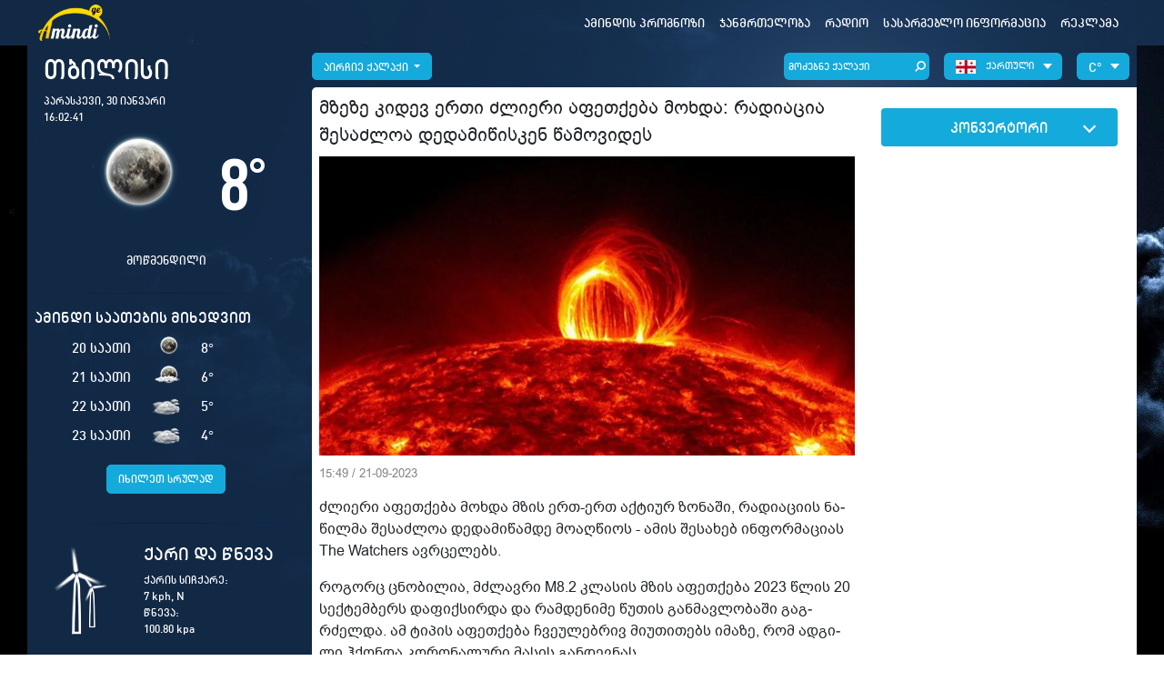

--- FILE ---
content_type: text/html; charset=utf-8
request_url: https://amindi.ge/ka/article/582-mzeze-kidev-erti-zlieri-apetkeba-moxda-radiacia-shesazloa-dedamicisken-camovides/
body_size: 17072
content:
<!DOCTYPE html>
<html lang="ka">

<head>
    <meta charset="UTF-8" />
    <meta name="viewport" content="width=device-width, initial-scale=1.0" />

    <meta name="referrer" content="strict-origin-when-cross-origin" />

    <link rel="icon" type="image/png" href="/static/img/favicon.png" />

    <meta name="robots" content="index, follow" />
    <meta property="og:site_name" content="Amindi" />

    <meta name="host_url" content="https://amindi.ge" />
    <meta name="media_url" content="/media/" />
    <meta name="shost" content="" />
    <meta name="dt" content="2026-01-30T20:02:37+0400" />

    <link rel="stylesheet" href="/static/fluidplayer/fluidplayer.css">
    <script src="/static/fluidplayer/fluidplayer.min.js"></script>

    <link rel="stylesheet" href="/static/css/animation.css" />
    <link rel="stylesheet" href="/static/css/app.css?stamp=1769788957.836388" />
    <link rel="stylesheet" href="/static/css/owl-carousel/owl.carousel.min.css" />

    
    
    
    <script type="text/javascript" src="//advertlinege.adocean.pl/files/js/ado.js"></script>
<script type="text/javascript">
/* (c)AdOcean 2003-2020 */
        if(typeof ado!=="object"){ado={};ado.config=ado.preview=ado.placement=ado.master=ado.slave=function(){};}
        ado.config({mode: "new", xml: false, consent: true, characterEncoding: true});
        ado.preview({enabled: true});
</script>

<script type="text/javascript">
/* (c)AdOcean 2003-2020, MASTER: Advertline.amindi.ge.amindi.ge */
ado.master({id: 'nPGlfnN.TaoRZqT6mi_nswBs8ZV.rmb1LLt3UaM33qD._7', server: 'advertlinege.adocean.pl' });
</script>
    
    
    
    <!-- Global site tag (gtag.js) - Google Analytics -->
<script async src="https://www.googletagmanager.com/gtag/js?id=UA-21613314-1"></script>
<script>
  window.dataLayer = window.dataLayer || [];
  function gtag(){dataLayer.push(arguments);}
  gtag('js', new Date());

  gtag('config', 'UA-21613314-1');
</script>
    
    
    
    <style>
    .radio{
       display:none; 
    }
    .navbar-dark .navbar-nav .nav-link{
            padding: 14px .5rem;
    }
    .navbar-dark .navbar-brand img{
        height: 40px;
    }
    .navbar{
        height: 50px;
    }
    .navbar-dark .navbar-nav .nav-item .dropDown{
        top: 49px;
    }
    .inner-container{
            height: calc(100% - 38px);
    }
    .dropdown-container, .dropdown-item{
            z-index: 99999;
    }
    .navbar-dark .navbar-collapse{
        top:49px
    }
    

    @media screen and (max-width: 600px) {
        .player-dimensions {
            width: 100%;
            height: 193px;
        }
        .inner-container{
            height: auto !important;
        }
    }
    #player2{
        padding-bottom: .5rem!important;
    }
.video-js .vjs-tech{
   object-fit: cover;
}
</style>
    
    
    
    
    
    <script>
    if (typeof ado == "undefined") {
        ado = {
            slave() {
                
            }
        }
    }
</script>
    
    
    
    <link rel="alternate" href="https://amindi.ge" hreflang="x-default" />
<link rel="alternate" href="https://amindi.ge/ka/" hreflang="ka" />
<link rel="alternate" href="https://amindi.ge/en/" hreflang="en" />
<link rel="alternate" href="https://amindi.ge/ru/" hreflang="ru" />
    
    
    
    <style>
    .hotsale-container {
        position: relative;
        width: 100%;
        height: 425px;
    }
    .hotsale-container iframe {
        position: absolute;
        top: 0;
        left: 0;
        width: 100%;
        height: 100%;
    }

    @media only screen and (max-width: 800px) {
        .hotsale-container {
            height: 800px;
        }
    }
</style>

<script>
(() => {
    const createElement = () => {
        let div = document.createElement("div")
        div.className = "hotsale-container"
        div.innerHTML = `<iframe loading="lazy" src="https://new.hotsale.ge/new_dev/" name="iFrame Name" scrolling="No" height="100%" width="100%" style="border: none;"></iframe>`
        return div;
    }

    let setUp = () => {
        let el = document.querySelector('.article_header');

        if (el === null) {
            return false;
        }

        let el_quiz = el.querySelector(".hotsale-container") || createElement();

        if (el_quiz) {
            el.parentElement.insertBefore(el_quiz, el);
        }
    };

    document.addEventListener('DOMContentLoaded', (event) => {
        setTimeout(() => {
            setUp()
        }, 3000);
    });

    window.addEventListener("RouteChange", ()=>{
        setTimeout(() => {
            setUp()
        }, 1000);
    })
})();
</script>
    
    
    
    <script src="https://cdn.admixer.net/scripts3/loader2.js" async
        data-inv="//inv-nets.admixer.net/"
        data-r="single"
  data-sender="admixer"
        data-bundle="desktop"></script>



<script type="text/javascript">
if( /Android|webOS|iPhone|iPad|iPod|BlackBerry|IEMobile|Opera Mini/i.test(navigator.userAgent) ) {
(window.globalAmlAds = window.globalAmlAds || []).push(function() {
globalAml.defineSlot({z: '14b87ba3-9eec-46ef-9c6b-a9e66eff7c1e', ph: 'admixer_14b87ba39eec46ef9c6ba9e66eff7c1e_zone_119047_sect_57082_site_50639', i: 'inv-nets', s:'e1eefb1b-6173-458a-9dbe-f5d309bc3e74', sender: 'admixer'});
globalAml.defineSlot({z: 'b3ddd910-c072-4acf-9c16-f5ee38f862af', ph: 'admixer_b3ddd910c0724acf9c16f5ee38f862af_zone_119049_sect_57082_site_50639', i: 'inv-nets', s:'e1eefb1b-6173-458a-9dbe-f5d309bc3e74', sender: 'admixer'});
globalAml.defineSlot({z: '96750d4f-5e49-4c5b-b037-cf27196c4b76', ph: 'admixer_96750d4f5e494c5bb037cf27196c4b76_zone_119051_sect_57082_site_50639', i: 'inv-nets', s:'e1eefb1b-6173-458a-9dbe-f5d309bc3e74', sender: 'admixer'});
globalAml.defineSlot({z: 'a4c7771b-a5b8-4684-803f-8e40982f7506', ph: 'admixer_a4c7771ba5b84684803f8e40982f7506_zone_119053_sect_57082_site_50639', i: 'inv-nets', s:'e1eefb1b-6173-458a-9dbe-f5d309bc3e74', sender: 'admixer'});
globalAml.singleRequest("admixer");});
}
           else{
(window.globalAmlAds = window.globalAmlAds || []).push(function() {
globalAml.defineSlot({z: 'a32684a5-7be2-4391-9d54-1022cf9866c2', ph: 'admixer_a32684a57be243919d541022cf9866c2_zone_119046_sect_57082_site_50639', i: 'inv-nets', s:'e1eefb1b-6173-458a-9dbe-f5d309bc3e74', sender: 'admixer'});
globalAml.defineSlot({z: 'be42339c-77fe-4415-8384-b1b54c70ba90', ph: 'admixer_be42339c77fe44158384b1b54c70ba90_zone_119048_sect_57082_site_50639', i: 'inv-nets', s:'e1eefb1b-6173-458a-9dbe-f5d309bc3e74', sender: 'admixer'});
globalAml.defineSlot({z: '7b002c0e-d789-439e-86ae-126b91bbfca3', ph: 'admixer_7b002c0ed789439e86ae126b91bbfca3_zone_119050_sect_57082_site_50639', i: 'inv-nets', s:'e1eefb1b-6173-458a-9dbe-f5d309bc3e74', sender: 'admixer'});
globalAml.defineSlot({z: '1ca8ebd6-2877-42d9-9e99-bcb4ba1aa32b', ph: 'admixer_1ca8ebd6287742d99e99bcb4ba1aa32b_zone_119052_sect_57082_site_50639', i: 'inv-nets', s:'e1eefb1b-6173-458a-9dbe-f5d309bc3e74', sender: 'admixer'});
globalAml.singleRequest("admixer");});
           }
           
</script>
    
    
    
    <script src="https://cdn.admixer.net/scripts3/loader2.js" async data-sender="admixer" data-inv="//inv-nets.admixer.net/" data-r="always" data-bundle="desktop"></script>
    
    
    

      
    <meta data-vue-meta="true"  name="title"  content="მზეზე კიდევ ერთი ძლიერი აფეთქება მოხდა: რადიაცია შესაძლოა დედამიწისკენ წამოვიდეს"  />  
    <meta data-vue-meta="true"  name="image"  content="https://amindi.ge/media/uploads/2023/09-21/capturedgfgy-1695297137.JPG"  />  
    <meta data-vue-meta="true"  name="description"  content=""  />   
    <meta data-vue-meta="true"  property="og:title"  content="მზეზე კიდევ ერთი ძლიერი აფეთქება მოხდა: რადიაცია შესაძლოა დედამიწისკენ წამოვიდეს"  />  
    <meta data-vue-meta="true"  property="og:image"  content="https://amindi.ge/media/uploads/2023/09-21/capturedgfgy-1695297137.JPG"  />  
    <meta data-vue-meta="true"  property="og:description"  content=""  />  
    <meta data-vue-meta="true"  property="og:type"  content="article"  />  
    <meta data-vue-meta="true"  property="og:url"  content="https://amindi.ge/ka/article/582-mzeze-kidev-erti-zlieri-apetkeba-moxda-radiacia-shesazloa-dedamicisken-camovides/"  />  
    <link data-vue-meta="true"  rel="canonical"  href="https://amindi.ge/ka/article/582-mzeze-kidev-erti-zlieri-apetkeba-moxda-radiacia-shesazloa-dedamicisken-camovides/"  /> 
    <title>მზეზე კიდევ ერთი ძლიერი აფეთქება მოხდა: რადიაცია შესაძლოა დედამიწისკენ წამოვიდეს | Amindi.Ge</title>
     


     

    <style>
        body {
            background-image: url("/static/img/bg/sun_night1.jpg");
        }

        span[unit-name]:after {
            content: attr(unit-name);
        }
    </style>





    
        <script>
            window.videoList = ["https://video.ambebi.ge/files-6/2021/03-19//droni-2-291539.mp4"];
        </script>
        


</head>

<body>
    


    
    
    <div id="fb-root"></div>
<script>
  window.fbAsyncInit = function() {
    FB.init({
      appId      : '453374292541895',
      xfbml      : true,
      version    : 'v10.0'
    });
    FB.AppEvents.logPageView();
  };

  (function(d, s, id){
     var js, fjs = d.getElementsByTagName(s)[0];
     if (d.getElementById(id)) {return;}
     js = d.createElement(s); js.id = id;
     js.src = "https://connect.facebook.net/ka_GE/sdk.js";
     fjs.parentNode.insertBefore(js, fjs);
   }(document, 'script', 'facebook-jssdk'));
</script>
    
    <script>
document.addEventListener("DOMContentLoaded", function() {

    const container = document.querySelector(".art_social")

    if (!container) {
        return
    }

    container.style.textAlign = "right";

    const appId = "453374292541895"
    const url = container.dataset.url
    const safeurl = container.dataset.safeurl

    container.insertAdjacentHTML('afterbegin', `
        <div 
            class="fb-share-button" 
            data-href="${url}" 
            data-layout="button_count" 
            data-size="large">
                <a target="_blank" 
                href="https://www.facebook.com/sharer/sharer.php?u=${safeurl}&amp;src=sdkpreparse"
                class="fb-xfbml-parse-ignore">გაზიარება</a>
        </div>`)


    // window.FB.XFBML.parse(container);

})
</script>
    
    <div id="adoceanadvertlinegewjendqitjw"></div>

<script type="text/javascript">

/* (c)AdOcean 2003-2024, Advertline.amindi.ge.amindi.ge.Richmedia Bubble */

ado.slave('adoceanadvertlinegewjendqitjw', {myMaster: 'nPGlfnN.TaoRZqT6mi_nswBs8ZV.rmb1LLt3UaM33qD._7' });

</script>

<div id="adoceanadvertlinegekigiommkvu"></div>

<script type="text/javascript">

/* (c)AdOcean 2003-2024, Advertline.amindi.ge.amindi.ge.Popup  Admixer 2 */

ado.slave('adoceanadvertlinegekigiommkvu', {myMaster: 'nPGlfnN.TaoRZqT6mi_nswBs8ZV.rmb1LLt3UaM33qD._7' });

</script>

 

<div id="adoceanadvertlinegenhprkpsfpz"></div>

<script type="text/javascript">

/* (c)AdOcean 2003-2024, Advertline.amindi.ge.amindi.ge.Popup  Admixer 1 */

ado.slave('adoceanadvertlinegenhprkpsfpz', {myMaster: 'nPGlfnN.TaoRZqT6mi_nswBs8ZV.rmb1LLt3UaM33qD._7' });

</script>
    
    


    <nav class="navbar navbar-expand-lg navbar-dark bg-dark">
    <div class="container">
        <a class="navbar-brand" href="/ka/">
            <img src="/static/img/header-logo.png" alt="" />
        </a>

        <div
            class="dropdown-hover ml-auto d-block d-md-none"
            style="width: 130px"
        >
            
            <div class="dropdown-hover-active-lang">
                <img src="/static/img/geo.png" alt="" />
                <span>ქართული</span>
            </div>
            
            <ul
                class="dropdown-hover-menu lang"
                aria-labelledby="dropdownMenuButton"
            >
                
                <li>
                    <a
                        class="dropdown-item lang"
                        href="/en/"
                        style="text-align: left"
                    >
                        <img src="/static/img/eng.png" alt="" />
                        English
                    </a>
                </li>
                
                <li>
                    <a
                        class="dropdown-item lang"
                        href="/ru/"
                        style="text-align: left"
                    >
                        <img src="/static/img/rus.png" alt="" />
                        Русский
                    </a>
                </li>
                
            </ul>
        </div>

        <button
            class="navbar-toggler"
            type="button"
            data-toggle="collapse"
            data-target="#navbarSupportedContent"
            aria-controls="navbarSupportedContent"
            aria-expanded="false"
            aria-label="Toggle navigation"
        >
            <span class="navbar-toggler-icon"></span>
        </button>
        <div class="collapse navbar-collapse" id="navbarSupportedContent">
            <ul class="navbar-nav d-flex ml-auto">
                
                <li class="nav-item">
                    
                    <a
                        class="nav-link"
                        href="/ka/"
                        
                    >
                    
                        ამინდის პროგნოზი
                    </a>
                    
                </li>
                
                <li class="nav-item">
                    
                    <a
                        class="nav-link"
                        href="https://mkurnali.ge/"
                        target="_blank"
                        
                    >
                    
                        ჯანმრთელობა
                    </a>
                    
                </li>
                
                <li class="nav-item">
                    
                    <a
                        class="nav-link"
                        href="http://radiopalitra.ge/"
                        target="_blank"
                        
                    >
                    
                        რადიო
                    </a>
                    
                </li>
                
                <li class="nav-item">
                    
                    <span
                        class="nav-link"
                    >
                    
                        სასარგებლო ინფორმაცია
                    </a>
                    
                    <div class="dropDown">
                        <ul>
                            
                            <li>
                                <a
                                    href="/ka/world-clock/"
                                    
                                    >მსოფლიო დრო</a
                                >
                            </li>
                            
                            <li>
                                <a
                                    href="/ka/georgian-holiday/"
                                    
                                    >საქართველოს დღესასწაულები</a
                                >
                            </li>
                            
                            <li>
                                <a
                                    href="https://www.bpn.ge/currency"
                                    target="_blank"
                                    
                                    >ვალუტა</a
                                >
                            </li>
                            
                            <li>
                                <a
                                    href="https://www.ambebi.ge/astrology/"
                                    target="_blank"
                                    
                                    >ჰოროსკოპი</a
                                >
                            </li>
                            
                        </ul>
                    </div>
                    
                </li>
                
                <li class="nav-item">
                    
                    <a
                        class="nav-link"
                        href="http://adline.ge/advertisements/internet?filter[id]=2&amp;filter[start_age]=&amp;filter[end_age]=&amp;filter[sex]=&amp;filter[interest]=&amp;filter[regions]="
                        target="_blank"
                        
                    >
                    
                        რეკლამა
                    </a>
                    
                </li>
                
            </ul>
        </div>
    </div>
</nav>


    <div><div id="admixer_async_359629144" data-zone="14b87ba3-9eec-46ef-9c6b-a9e66eff7c1e" data-sender="admixer"></div>
<div id="admixer_async_1000994192" data-zone="a32684a5-7be2-4391-9d54-1022cf9866c2" data-sender="admixer"></div>
<script>
if( /Android|webOS|iPhone|iPad|iPod|BlackBerry|IEMobile|Opera Mini/i.test(navigator.userAgent) ) {
(window.globalAmlAds = window.globalAmlAds || []).push('admixer_async_359629144')
}
else{
(window.globalAmlAds = window.globalAmlAds || []).push('admixer_async_1000994192')
}
</script></div>



    <div class="container my-2 d-block d-md-none">
        <div class="row">
            <div class="col-12">
                <select class="mobile_city_switch" id="mobile_city_switch">
                    <option value="">აირჩიე ქალაქი</option>
                    
                    <option value="/ka/city/%E1%83%90%E1%83%91%E1%83%90%E1%83%A1%E1%83%97%E1%83%A3%E1%83%9B%E1%83%90%E1%83%9C%E1%83%98/" >
                        აბასთუმანი
                    </option>
                    
                    <option value="/ka/city/%E1%83%90%E1%83%AE%E1%83%90%E1%83%9A%E1%83%AA%E1%83%98%E1%83%AE%E1%83%94/" >
                        ახალციხე
                    </option>
                    
                    <option value="/ka/city/%E1%83%91%E1%83%90%E1%83%97%E1%83%A3%E1%83%9B%E1%83%98/" >
                        ბათუმი
                    </option>
                    
                    <option value="/ka/city/%E1%83%91%E1%83%90%E1%83%99%E1%83%A3%E1%83%A0%E1%83%98%E1%83%90%E1%83%9C%E1%83%98/" >
                        ბაკურიანი
                    </option>
                    
                    <option value="/ka/city/%E1%83%91%E1%83%9D%E1%83%9A%E1%83%9C%E1%83%98%E1%83%A1%E1%83%98/" >
                        ბოლნისი
                    </option>
                    
                    <option value="/ka/city/%E1%83%91%E1%83%9D%E1%83%A0%E1%83%AF%E1%83%9D%E1%83%9B%E1%83%98/" >
                        ბორჯომი
                    </option>
                    
                    <option value="/ka/city/%E1%83%92%E1%83%9D%E1%83%9C%E1%83%98%E1%83%9D/" >
                        გონიო
                    </option>
                    
                    <option value="/ka/city/%E1%83%92%E1%83%9D%E1%83%A0%E1%83%98/" >
                        გორი
                    </option>
                    
                    <option value="/ka/city/%E1%83%92%E1%83%A3%E1%83%93%E1%83%90%E1%83%A3%E1%83%A0%E1%83%98/" >
                        გუდაური
                    </option>
                    
                    <option value="/ka/city/%E1%83%92%E1%83%A3%E1%83%A0%E1%83%AF%E1%83%90%E1%83%90%E1%83%9C%E1%83%98/" >
                        გურჯაანი
                    </option>
                    
                    <option value="/ka/city/%E1%83%93%E1%83%90%E1%83%95%E1%83%98%E1%83%97-%E1%83%92%E1%83%90%E1%83%A0%E1%83%94%E1%83%AF%E1%83%98/" >
                        დავით-გარეჯი
                    </option>
                    
                    <option value="/ka/city/%E1%83%96%E1%83%94%E1%83%A1%E1%83%A2%E1%83%90%E1%83%A4%E1%83%9D%E1%83%9C%E1%83%98/" >
                        ზესტაფონი
                    </option>
                    
                    <option value="/ka/city/%E1%83%96%E1%83%A3%E1%83%92%E1%83%93%E1%83%98%E1%83%93%E1%83%98/" >
                        ზუგდიდი
                    </option>
                    
                    <option value="/ka/city/%E1%83%97%E1%83%91%E1%83%98%E1%83%9A%E1%83%98%E1%83%A1%E1%83%98/"  selected >
                        თბილისი
                    </option>
                    
                    <option value="/ka/city/%E1%83%97%E1%83%94%E1%83%9A%E1%83%90%E1%83%95%E1%83%98/" >
                        თელავი
                    </option>
                    
                    <option value="/ka/city/%E1%83%97%E1%83%98%E1%83%90%E1%83%9C%E1%83%94%E1%83%97%E1%83%98/" >
                        თიანეთი
                    </option>
                    
                    <option value="/ka/city/%E1%83%9A%E1%83%90%E1%83%92%E1%83%9D%E1%83%93%E1%83%94%E1%83%AE%E1%83%98/" >
                        ლაგოდეხი
                    </option>
                    
                    <option value="/ka/city/%E1%83%9A%E1%83%90%E1%83%9C%E1%83%A9%E1%83%AE%E1%83%A3%E1%83%97%E1%83%98/" >
                        ლანჩხუთი
                    </option>
                    
                    <option value="/ka/city/%E1%83%9B%E1%83%90%E1%83%9C%E1%83%92%E1%83%9A%E1%83%98%E1%83%A1%E1%83%98/" >
                        მანგლისი
                    </option>
                    
                    <option value="/ka/city/%E1%83%9B%E1%83%90%E1%83%A0%E1%83%9C%E1%83%94%E1%83%A3%E1%83%9A%E1%83%98/" >
                        მარნეული
                    </option>
                    
                    <option value="/ka/city/%E1%83%9B%E1%83%94%E1%83%A1%E1%83%A2%E1%83%98%E1%83%90/" >
                        მესტია
                    </option>
                    
                    <option value="/ka/city/%E1%83%9B%E1%83%AA%E1%83%AE%E1%83%94%E1%83%97%E1%83%90/" >
                        მცხეთა
                    </option>
                    
                    <option value="/ka/city/%E1%83%9D%E1%83%96%E1%83%A3%E1%83%A0%E1%83%92%E1%83%94%E1%83%97%E1%83%98/" >
                        ოზურგეთი
                    </option>
                    
                    <option value="/ka/city/%E1%83%9D%E1%83%9B%E1%83%90%E1%83%9A%E1%83%9D/" >
                        ომალო
                    </option>
                    
                    <option value="/ka/city/%E1%83%9D%E1%83%9C%E1%83%98/" >
                        ონი
                    </option>
                    
                    <option value="/ka/city/%E1%83%A0%E1%83%A3%E1%83%A1%E1%83%97%E1%83%90%E1%83%95%E1%83%98/" >
                        რუსთავი
                    </option>
                    
                    <option value="/ka/city/%E1%83%A1%E1%83%90%E1%83%92%E1%83%90%E1%83%A0%E1%83%94%E1%83%AF%E1%83%9D/" >
                        საგარეჯო
                    </option>
                    
                    <option value="/ka/city/%E1%83%A1%E1%83%90%E1%83%9B%E1%83%A2%E1%83%A0%E1%83%94%E1%83%93%E1%83%98%E1%83%90/" >
                        სამტრედია
                    </option>
                    
                    <option value="/ka/city/%E1%83%A1%E1%83%90%E1%83%A9%E1%83%AE%E1%83%94%E1%83%A0%E1%83%94/" >
                        საჩხერე
                    </option>
                    
                    <option value="/ka/city/%E1%83%A1%E1%83%94%E1%83%9C%E1%83%90%E1%83%99%E1%83%98/" >
                        სენაკი
                    </option>
                    
                    <option value="/ka/city/%E1%83%A1%E1%83%98%E1%83%9D%E1%83%9C%E1%83%98/" >
                        სიონი
                    </option>
                    
                    <option value="/ka/city/%E1%83%A1%E1%83%98%E1%83%A6%E1%83%9C%E1%83%90%E1%83%A6%E1%83%98/" >
                        სიღნაღი
                    </option>
                    
                    <option value="/ka/city/%E1%83%A1%E1%83%9D%E1%83%AE%E1%83%A3%E1%83%9B%E1%83%98/" >
                        სოხუმი
                    </option>
                    
                    <option value="/ka/city/%E1%83%A1%E1%83%A3%E1%83%A0%E1%83%90%E1%83%9B%E1%83%98/" >
                        სურამი
                    </option>
                    
                    <option value="/ka/city/%E1%83%A3%E1%83%A0%E1%83%94%E1%83%99%E1%83%98/" >
                        ურეკი
                    </option>
                    
                    <option value="/ka/city/%E1%83%A3%E1%83%A8%E1%83%92%E1%83%A3%E1%83%9A%E1%83%98/" >
                        უშგული
                    </option>
                    
                    <option value="/ka/city/%E1%83%A4%E1%83%9D%E1%83%97%E1%83%98/" >
                        ფოთი
                    </option>
                    
                    <option value="/ka/city/%E1%83%A5%E1%83%9D%E1%83%91%E1%83%A3%E1%83%9A%E1%83%94%E1%83%97%E1%83%98/" >
                        ქობულეთი
                    </option>
                    
                    <option value="/ka/city/%E1%83%A5%E1%83%A3%E1%83%97%E1%83%90%E1%83%98%E1%83%A1%E1%83%98/" >
                        ქუთაისი
                    </option>
                    
                    <option value="/ka/city/%E1%83%A8%E1%83%90%E1%83%A2%E1%83%98%E1%83%9A%E1%83%98/" >
                        შატილი
                    </option>
                    
                    <option value="/ka/city/%E1%83%A8%E1%83%94%E1%83%99%E1%83%95%E1%83%94%E1%83%97%E1%83%98%E1%83%9A%E1%83%98/" >
                        შეკვეთილი
                    </option>
                    
                    <option value="/ka/city/%E1%83%A8%E1%83%9D%E1%83%95%E1%83%98/" >
                        შოვი
                    </option>
                    
                    <option value="/ka/city/%E1%83%A9%E1%83%9D%E1%83%AE%E1%83%90%E1%83%A2%E1%83%90%E1%83%A3%E1%83%A0%E1%83%98/" >
                        ჩოხატაური
                    </option>
                    
                    <option value="/ka/city/%E1%83%AA%E1%83%AE%E1%83%98%E1%83%9C%E1%83%95%E1%83%90%E1%83%9A%E1%83%98/" >
                        ცხინვალი
                    </option>
                    
                    <option value="/ka/city/%E1%83%AC%E1%83%98%E1%83%9C%E1%83%90%E1%83%9C%E1%83%93%E1%83%90%E1%83%9A%E1%83%98/" >
                        წინანდალი
                    </option>
                    
                    <option value="/ka/city/%E1%83%AC%E1%83%A7%E1%83%9C%E1%83%94%E1%83%97%E1%83%98/" >
                        წყნეთი
                    </option>
                    
                    <option value="/ka/city/%E1%83%AD%E1%83%98%E1%83%90%E1%83%97%E1%83%A3%E1%83%A0%E1%83%90/" >
                        ჭიათურა
                    </option>
                    
                    <option value="/ka/city/%E1%83%AE%E1%83%90%E1%83%A0%E1%83%90%E1%83%92%E1%83%90%E1%83%A3%E1%83%9A%E1%83%98/" >
                        ხარაგაული
                    </option>
                    
                    <option value="/ka/city/%E1%83%AE%E1%83%90%E1%83%A8%E1%83%A3%E1%83%A0%E1%83%98/" >
                        ხაშური
                    </option>
                    
                    <option value="/ka/city/%E1%83%AE%E1%83%9D%E1%83%91%E1%83%98/" >
                        ხობი
                    </option>
                    
                </select>
            </div>

        </div>
    </div>

    <div class="container container-bg pt-2">
        <div class="row">

            <div class="col-md-3 px-2 right">
                <div class="weather-current pt-0">
    <h1>თბილისი</h1>
    <p class="mb-0">
        პარასკევი, 30
        იანვარი
    </p>
    <p class="mb-0" id="time" style="height: 18px"></p>
    <div class="degrees">
        <img src="/static/img/33.png" alt="" />
        <span><span unit="C">8</span>°</span>
    </div>
    <div class="current-phrase">მოწმენდილი</div>
</div>
                <a href="/" class="d-block w-100 text-center mt-2">
                    <!-- <img src="/static/img/share.png" alt="" /> -->
                </a>

                <hr /> <div class="weather-hours pb-3">
    <h2>ამინდი საათების მიხედვით</h2>
    <div class="row">
        
        <div class="col-5 d-flex justify-content-end align-items-center item">
            20 საათი
        </div>
        <div class="col-2 d-flex justify-content-center align-items-center item">
            <img src="/static/img/weather_small_33.png" alt="" />
        </div>
        <div class="col-5 d-flex justify-content-start align-items-center item">
            <span unit="C">8</span>°
        </div>
        
        <div class="col-5 d-flex justify-content-end align-items-center item">
            21 საათი
        </div>
        <div class="col-2 d-flex justify-content-center align-items-center item">
            <img src="/static/img/weather_small_35.png" alt="" />
        </div>
        <div class="col-5 d-flex justify-content-start align-items-center item">
            <span unit="C">6</span>°
        </div>
        
        <div class="col-5 d-flex justify-content-end align-items-center item">
            22 საათი
        </div>
        <div class="col-2 d-flex justify-content-center align-items-center item">
            <img src="/static/img/weather_small_07.png" alt="" />
        </div>
        <div class="col-5 d-flex justify-content-start align-items-center item">
            <span unit="C">5</span>°
        </div>
        
        <div class="col-5 d-flex justify-content-end align-items-center item">
            23 საათი
        </div>
        <div class="col-2 d-flex justify-content-center align-items-center item">
            <img src="/static/img/weather_small_07.png" alt="" />
        </div>
        <div class="col-5 d-flex justify-content-start align-items-center item">
            <span unit="C">4</span>°
        </div>
        
    </div>
    <div class="text-center w-100">
        <a href="/ka/hourly/" class="btn btn-primary mt-3 font1">იხილეთ სრულად</a>
    </div>
</div>
                
                

                <hr /> <div class="wind">
    <div class="wind-animation">
        <div class="first"></div>
        <div class="last"></div>
    </div>
    <div class="wind-text">
        <h2>ქარი და წნევა</h2>
        <p>ქარის სიჩქარე:</p>
        <p>
            7 kph, N
        </p>
        <p>წნევა:</p>
        <p>100.80 kpa</p>
    </div>
</div>

<div class="weather-current pt-0">

    <div class="more-info">
        <div class="more-info-left">
            <p>ტემპერატურის მგრძნობელობა:</p>
            <p>ქარში მგრძნობელობა:</p>
            <p>ტენიანობა:</p>
            <p>ხილვადობა:</p>
        </div>
        <div class="more-info-right">
            <p>
                <span unit="C">8</span>°
            </p>
            <p>
                <span unit="C">7</span>°
            </p>
            <p>N</p>
            <p>
                53 %
            </p>
            <p>
                7 kph
            </p>
            <p>
                100.80 kpa
            </p>
            <p>
                16 km
            </p>
        </div>
    </div>
</div> <div class="currency">
    <div class="title px-2">ოფიციალური კურსი</div>

    <div class="px-2 w-100 mt-2">
        
        <table class="table">
            <thead>
                <tr>
                    <td></td>
                    
                    <td>30 იან</td>
                    
                    <td>31 იან</td>
                    
                    <td class="text-center">
                        <svg
                            version="1.1"
                            x="0px"
                            y="0px"
                            width="20"
                            viewBox="0 0 71.753 71.753"
                            style="enable-background: new 0 0 71.753 71.753"
                            xml:space="preserve"
                        >
                            <g>
                                <path
                                    fill="#9ca6b5"
                                    d="M39.798,20.736H28.172v20.738L11.625,41.47V20.736H0L19.899,0.839L39.798,20.736z M51.855,70.914l19.897-19.896H60.129
               V30.282l-16.547-0.004v20.74H31.957L51.855,70.914z"
                                />
                            </g>
                        </svg>
                    </td>
                </tr>
            </thead>
            <tbody>
                
                <tr>
                    <td>1 USD</td>
                    <td>2.6922</td>
                    <td>2.6908</td>
                    <td>-0.05%</td>
                </tr>
                
                <tr>
                    <td>1 EUR</td>
                    <td>3.2166</td>
                    <td>3.2088</td>
                    <td>-0.24%</td>
                </tr>
                
                <tr>
                    <td>100 RUB</td>
                    <td>3.5490</td>
                    <td>3.5562</td>
                    <td>0.2%</td>
                </tr>
                
            </tbody>
        </table>
        
    </div>
    <div class="text-center w-100">
        <a
            href="https://www.bpn.ge/currency/"
            class="btn btn-primary font1"
            target="_blank"
            >ყველა ვალუტა</a
        >
    </div>
</div>

                
            </div>


            <div class="col-md-9 px-2 left ">
                <div class="tool-bars d-none d-md-flex">
    <div class="dropdowns">
        <button
            class="btn btn-primary dropdown-toggle font1"
            type="button"
            id="dropdownMenuButton"
            data-toggle="dropdown"
            aria-expanded="false"
            style="height: 30px">
            აირჩიე ქალაქი
        </button>
        <div class="dropdown-menu dropdown-container">
            <div class="title">საქართველოს ქალაქები</div>

            <ul>
                
                <li>
                    <a href="/ka/city/%E1%83%90%E1%83%91%E1%83%90%E1%83%A1%E1%83%97%E1%83%A3%E1%83%9B%E1%83%90%E1%83%9C%E1%83%98/">აბასთუმანი<span
                            unit="C">-1°</span></a>
                </li>
                
                <li>
                    <a href="/ka/city/%E1%83%90%E1%83%AE%E1%83%90%E1%83%9A%E1%83%AA%E1%83%98%E1%83%AE%E1%83%94/">ახალციხე<span
                            unit="C">2°</span></a>
                </li>
                
                <li>
                    <a href="/ka/city/%E1%83%91%E1%83%90%E1%83%97%E1%83%A3%E1%83%9B%E1%83%98/">ბათუმი<span
                            unit="C">15°</span></a>
                </li>
                
                <li>
                    <a href="/ka/city/%E1%83%91%E1%83%90%E1%83%99%E1%83%A3%E1%83%A0%E1%83%98%E1%83%90%E1%83%9C%E1%83%98/">ბაკურიანი<span
                            unit="C">-2°</span></a>
                </li>
                
                <li>
                    <a href="/ka/city/%E1%83%91%E1%83%9D%E1%83%9A%E1%83%9C%E1%83%98%E1%83%A1%E1%83%98/">ბოლნისი<span
                            unit="C">6°</span></a>
                </li>
                
                <li>
                    <a href="/ka/city/%E1%83%91%E1%83%9D%E1%83%A0%E1%83%AF%E1%83%9D%E1%83%9B%E1%83%98/">ბორჯომი<span
                            unit="C">6°</span></a>
                </li>
                
                <li>
                    <a href="/ka/city/%E1%83%92%E1%83%9D%E1%83%9C%E1%83%98%E1%83%9D/">გონიო<span
                            unit="C">14°</span></a>
                </li>
                
                <li>
                    <a href="/ka/city/%E1%83%92%E1%83%9D%E1%83%A0%E1%83%98/">გორი<span
                            unit="C">5°</span></a>
                </li>
                
                <li>
                    <a href="/ka/city/%E1%83%92%E1%83%A3%E1%83%93%E1%83%90%E1%83%A3%E1%83%A0%E1%83%98/">გუდაური<span
                            unit="C">-6°</span></a>
                </li>
                
                <li>
                    <a href="/ka/city/%E1%83%92%E1%83%A3%E1%83%A0%E1%83%AF%E1%83%90%E1%83%90%E1%83%9C%E1%83%98/">გურჯაანი<span
                            unit="C">8°</span></a>
                </li>
                
                <li>
                    <a href="/ka/city/%E1%83%93%E1%83%90%E1%83%95%E1%83%98%E1%83%97-%E1%83%92%E1%83%90%E1%83%A0%E1%83%94%E1%83%AF%E1%83%98/">დავით-გარეჯი<span
                            unit="C">7°</span></a>
                </li>
                
                <li>
                    <a href="/ka/city/%E1%83%96%E1%83%94%E1%83%A1%E1%83%A2%E1%83%90%E1%83%A4%E1%83%9D%E1%83%9C%E1%83%98/">ზესტაფონი<span
                            unit="C">8°</span></a>
                </li>
                
                <li>
                    <a href="/ka/city/%E1%83%96%E1%83%A3%E1%83%92%E1%83%93%E1%83%98%E1%83%93%E1%83%98/">ზუგდიდი<span
                            unit="C">15°</span></a>
                </li>
                
                <li>
                    <a href="/ka/city/%E1%83%97%E1%83%91%E1%83%98%E1%83%9A%E1%83%98%E1%83%A1%E1%83%98/">თბილისი<span
                            unit="C">8°</span></a>
                </li>
                
                <li>
                    <a href="/ka/city/%E1%83%97%E1%83%94%E1%83%9A%E1%83%90%E1%83%95%E1%83%98/">თელავი<span
                            unit="C">8°</span></a>
                </li>
                
                <li>
                    <a href="/ka/city/%E1%83%97%E1%83%98%E1%83%90%E1%83%9C%E1%83%94%E1%83%97%E1%83%98/">თიანეთი<span
                            unit="C">3°</span></a>
                </li>
                
                <li>
                    <a href="/ka/city/%E1%83%9A%E1%83%90%E1%83%92%E1%83%9D%E1%83%93%E1%83%94%E1%83%AE%E1%83%98/">ლაგოდეხი<span
                            unit="C">5°</span></a>
                </li>
                
                <li>
                    <a href="/ka/city/%E1%83%9A%E1%83%90%E1%83%9C%E1%83%A9%E1%83%AE%E1%83%A3%E1%83%97%E1%83%98/">ლანჩხუთი<span
                            unit="C">15°</span></a>
                </li>
                
                <li>
                    <a href="/ka/city/%E1%83%9B%E1%83%90%E1%83%9C%E1%83%92%E1%83%9A%E1%83%98%E1%83%A1%E1%83%98/">მანგლისი<span
                            unit="C">3°</span></a>
                </li>
                
                <li>
                    <a href="/ka/city/%E1%83%9B%E1%83%90%E1%83%A0%E1%83%9C%E1%83%94%E1%83%A3%E1%83%9A%E1%83%98/">მარნეული<span
                            unit="C">6°</span></a>
                </li>
                
                <li>
                    <a href="/ka/city/%E1%83%9B%E1%83%94%E1%83%A1%E1%83%A2%E1%83%98%E1%83%90/">მესტია<span
                            unit="C">2°</span></a>
                </li>
                
                <li>
                    <a href="/ka/city/%E1%83%9B%E1%83%AA%E1%83%AE%E1%83%94%E1%83%97%E1%83%90/">მცხეთა<span
                            unit="C">1°</span></a>
                </li>
                
                <li>
                    <a href="/ka/city/%E1%83%9D%E1%83%96%E1%83%A3%E1%83%A0%E1%83%92%E1%83%94%E1%83%97%E1%83%98/">ოზურგეთი<span
                            unit="C">13°</span></a>
                </li>
                
                <li>
                    <a href="/ka/city/%E1%83%9D%E1%83%9B%E1%83%90%E1%83%9A%E1%83%9D/">ომალო<span
                            unit="C">4°</span></a>
                </li>
                
                <li>
                    <a href="/ka/city/%E1%83%9D%E1%83%9C%E1%83%98/">ონი<span
                            unit="C">6°</span></a>
                </li>
                
                <li>
                    <a href="/ka/city/%E1%83%A0%E1%83%A3%E1%83%A1%E1%83%97%E1%83%90%E1%83%95%E1%83%98/">რუსთავი<span
                            unit="C">7°</span></a>
                </li>
                
                <li>
                    <a href="/ka/city/%E1%83%A1%E1%83%90%E1%83%92%E1%83%90%E1%83%A0%E1%83%94%E1%83%AF%E1%83%9D/">საგარეჯო<span
                            unit="C">7°</span></a>
                </li>
                
                <li>
                    <a href="/ka/city/%E1%83%A1%E1%83%90%E1%83%9B%E1%83%A2%E1%83%A0%E1%83%94%E1%83%93%E1%83%98%E1%83%90/">სამტრედია<span
                            unit="C">14°</span></a>
                </li>
                
                <li>
                    <a href="/ka/city/%E1%83%A1%E1%83%90%E1%83%A9%E1%83%AE%E1%83%94%E1%83%A0%E1%83%94/">საჩხერე<span
                            unit="C">8°</span></a>
                </li>
                
                <li>
                    <a href="/ka/city/%E1%83%A1%E1%83%94%E1%83%9C%E1%83%90%E1%83%99%E1%83%98/">სენაკი<span
                            unit="C">16°</span></a>
                </li>
                
                <li>
                    <a href="/ka/city/%E1%83%A1%E1%83%98%E1%83%9D%E1%83%9C%E1%83%98/">სიონი<span
                            unit="C">3°</span></a>
                </li>
                
                <li>
                    <a href="/ka/city/%E1%83%A1%E1%83%98%E1%83%A6%E1%83%9C%E1%83%90%E1%83%A6%E1%83%98/">სიღნაღი<span
                            unit="C">9°</span></a>
                </li>
                
                <li>
                    <a href="/ka/city/%E1%83%A1%E1%83%9D%E1%83%AE%E1%83%A3%E1%83%9B%E1%83%98/">სოხუმი<span
                            unit="C">13°</span></a>
                </li>
                
                <li>
                    <a href="/ka/city/%E1%83%A1%E1%83%A3%E1%83%A0%E1%83%90%E1%83%9B%E1%83%98/">სურამი<span
                            unit="C">2°</span></a>
                </li>
                
                <li>
                    <a href="/ka/city/%E1%83%A3%E1%83%A0%E1%83%94%E1%83%99%E1%83%98/">ურეკი<span
                            unit="C">15°</span></a>
                </li>
                
                <li>
                    <a href="/ka/city/%E1%83%A3%E1%83%A8%E1%83%92%E1%83%A3%E1%83%9A%E1%83%98/">უშგული<span
                            unit="C">-6°</span></a>
                </li>
                
                <li>
                    <a href="/ka/city/%E1%83%A4%E1%83%9D%E1%83%97%E1%83%98/">ფოთი<span
                            unit="C">15°</span></a>
                </li>
                
                <li>
                    <a href="/ka/city/%E1%83%A5%E1%83%9D%E1%83%91%E1%83%A3%E1%83%9A%E1%83%94%E1%83%97%E1%83%98/">ქობულეთი<span
                            unit="C">15°</span></a>
                </li>
                
                <li>
                    <a href="/ka/city/%E1%83%A5%E1%83%A3%E1%83%97%E1%83%90%E1%83%98%E1%83%A1%E1%83%98/">ქუთაისი<span
                            unit="C">16°</span></a>
                </li>
                
                <li>
                    <a href="/ka/city/%E1%83%A8%E1%83%90%E1%83%A2%E1%83%98%E1%83%9A%E1%83%98/">შატილი<span
                            unit="C">-2°</span></a>
                </li>
                
                <li>
                    <a href="/ka/city/%E1%83%A8%E1%83%94%E1%83%99%E1%83%95%E1%83%94%E1%83%97%E1%83%98%E1%83%9A%E1%83%98/">შეკვეთილი<span
                            unit="C">13°</span></a>
                </li>
                
                <li>
                    <a href="/ka/city/%E1%83%A8%E1%83%9D%E1%83%95%E1%83%98/">შოვი<span
                            unit="C">2°</span></a>
                </li>
                
                <li>
                    <a href="/ka/city/%E1%83%A9%E1%83%9D%E1%83%AE%E1%83%90%E1%83%A2%E1%83%90%E1%83%A3%E1%83%A0%E1%83%98/">ჩოხატაური<span
                            unit="C">13°</span></a>
                </li>
                
                <li>
                    <a href="/ka/city/%E1%83%AA%E1%83%AE%E1%83%98%E1%83%9C%E1%83%95%E1%83%90%E1%83%9A%E1%83%98/">ცხინვალი<span
                            unit="C">3°</span></a>
                </li>
                
                <li>
                    <a href="/ka/city/%E1%83%AC%E1%83%98%E1%83%9C%E1%83%90%E1%83%9C%E1%83%93%E1%83%90%E1%83%9A%E1%83%98/">წინანდალი<span
                            unit="C">8°</span></a>
                </li>
                
                <li>
                    <a href="/ka/city/%E1%83%AC%E1%83%A7%E1%83%9C%E1%83%94%E1%83%97%E1%83%98/">წყნეთი<span
                            unit="C">5°</span></a>
                </li>
                
                <li>
                    <a href="/ka/city/%E1%83%AD%E1%83%98%E1%83%90%E1%83%97%E1%83%A3%E1%83%A0%E1%83%90/">ჭიათურა<span
                            unit="C">8°</span></a>
                </li>
                
                <li>
                    <a href="/ka/city/%E1%83%AE%E1%83%90%E1%83%A0%E1%83%90%E1%83%92%E1%83%90%E1%83%A3%E1%83%9A%E1%83%98/">ხარაგაული<span
                            unit="C">8°</span></a>
                </li>
                
                <li>
                    <a href="/ka/city/%E1%83%AE%E1%83%90%E1%83%A8%E1%83%A3%E1%83%A0%E1%83%98/">ხაშური<span
                            unit="C">4°</span></a>
                </li>
                
                <li>
                    <a href="/ka/city/%E1%83%AE%E1%83%9D%E1%83%91%E1%83%98/">ხობი<span
                            unit="C">16°</span></a>
                </li>
                
            </ul>

            <div class="title mt-5">უცხოეთის ქალაქები</div>

            <ul class="mb-3">
                
                <li>
                    <a href="/ka/city/%E1%83%90%E1%83%97%E1%83%94%E1%83%9C%E1%83%98/">ათენი<span
                            unit="C">16°</span></a>
                </li>
                
                <li>
                    <a href="/ka/city/%E1%83%90%E1%83%9C%E1%83%A2%E1%83%90%E1%83%9A%E1%83%98%E1%83%90/">ანტალია<span
                            unit="C">14°</span></a>
                </li>
                
                <li>
                    <a href="/ka/city/%E1%83%91%E1%83%90%E1%83%A5%E1%83%9D/">ბაქო<span
                            unit="C">8°</span></a>
                </li>
                
                <li>
                    <a href="/ka/city/%E1%83%91%E1%83%A3%E1%83%93%E1%83%90%E1%83%9E%E1%83%94%E1%83%A8%E1%83%A2%E1%83%98/">ბუდაპეშტი<span
                            unit="C">3°</span></a>
                </li>
                
                <li>
                    <a href="/ka/city/%E1%83%95%E1%83%94%E1%83%9C%E1%83%90/">ვენა<span
                            unit="C">3°</span></a>
                </li>
                
                <li>
                    <a href="/ka/city/%E1%83%97%E1%83%94%E1%83%9A-%E1%83%90%E1%83%95%E1%83%98%E1%83%95%E1%83%98/">თელ-ავივი<span
                            unit="C">19°</span></a>
                </li>
                
                <li>
                    <a href="/ka/city/%E1%83%9A%E1%83%9D%E1%83%9C%E1%83%93%E1%83%9D%E1%83%9C%E1%83%98/">ლონდონი<span
                            unit="C">10°</span></a>
                </li>
                
                <li>
                    <a href="/ka/city/%E1%83%9C%E1%83%98%E1%83%A3-%E1%83%98%E1%83%9D%E1%83%A0%E1%83%99%E1%83%98/">ნიუ-იორკი<span
                            unit="C">-12°</span></a>
                </li>
                
                <li>
                    <a href="/ka/city/%E1%83%9E%E1%83%90%E1%83%A0%E1%83%98%E1%83%96%E1%83%98/">პარიზი<span
                            unit="C">11°</span></a>
                </li>
                
                <li>
                    <a href="/ka/city/%E1%83%9E%E1%83%A0%E1%83%90%E1%83%A6%E1%83%90/">პრაღა<span
                            unit="C">0°</span></a>
                </li>
                
                <li>
                    <a href="/ka/city/%E1%83%A1%E1%83%A2%E1%83%90%E1%83%9B%E1%83%91%E1%83%A3%E1%83%9A%E1%83%98/">სტამბული<span
                            unit="C">8°</span></a>
                </li>
                
                <li>
                    <a href="/ka/city/%E1%83%AA%E1%83%98%E1%83%A3%E1%83%A0%E1%83%98%E1%83%AE%E1%83%98/">ციურიხი<span
                            unit="C">0°</span></a>
                </li>
                
            </ul>
        </div>
    </div>
    <div class="spacer"></div>

    <div class="search mr-3">
        <input type="text" placeholder="მოძებნე ქალაქი" autocomplete="off" />
        <button></button>
    </div>


    <div class="dropdown-hover mr-3" style="width: 130px;">
        
        <div class="dropdown-hover-active-lang">
            <img src="/static/img/geo.png" alt="" />
            <span>ქართული</span>
        </div>
        
        <ul
            class="dropdown-hover-menu lang"
            aria-labelledby="dropdownMenuButton">
            
            <li>
                <a class="dropdown-item lang" href="/en/" style="text-align: left;">
                    <img src="/static/img/eng.png" alt="" />
                    English
                </a>
            </li>
            
            <li>
                <a class="dropdown-item lang" href="/ru/" style="text-align: left;">
                    <img src="/static/img/rus.png" alt="" />
                    Русский
                </a>
            </li>
            
        </ul>
    </div>

    <div class="dropdown-hover" id="degrees-unit">
        <div class="dropdown-hover-active"><span unit-name="C"></span>°</div>
        <ul class="dropdown-hover-menu">
            <li>
                <a id="unit-change" class="dropdown-item" href="#"><span
                        unit-name="F"></span>°</a>
            </li>
        </ul>
    </div>
</div>
                <div class="bg-white mt-2 row ml-0 inner-container">

                    <div class="col-md-8 p-2">
                        

<div class="article_container">
    <div class="art_title">მზეზე კიდევ ერთი ძლიერი აფეთქება მოხდა: რადიაცია შესაძლოა დედამიწისკენ წამოვიდეს</div>

    
    <div class="art_img">
        <img
            itemprop="image"
            src="/media/uploads/2023/09-21/capturedgfgy-1695297137.JPG"
            alt="მზეზე კიდევ ერთი ძლიერი აფეთქება მოხდა: რადიაცია შესაძლოა დედამიწისკენ წამოვიდეს"
        />
    </div>
    

    <time class="article_date" datetime="2023-09-21T15:49:22+0400">
        15:49 / 21-09-2023
    </time>

    <div class="art_content"><p>ძლი&shy;ე&shy;რი აფეთ&shy;ქე&shy;ბა მოხ&shy;და მზის ერთ-ერთ აქ&shy;ტი&shy;ურ ზო&shy;ნა&shy;ში, რა&shy;დი&shy;ა&shy;ცი&shy;ის ნა&shy;წილ&shy;მა შე&shy;საძ&shy;ლოა დე&shy;და&shy;მი&shy;წამ&shy;დე მო&shy;აღ&shy;წი&shy;ოს - ამის შე&shy;სა&shy;ხებ ინ&shy;ფორ&shy;მა&shy;ცი&shy;ას The Watchers ავ&shy;რცე&shy;ლებს.</p>
<p>რო&shy;გორც ცნო&shy;ბი&shy;ლია, მძლავ&shy;რი M8.2 კლა&shy;სის მზის აფეთ&shy;ქე&shy;ბა 2023 წლის 20 სექ&shy;ტემ&shy;ბერს და&shy;ფიქ&shy;სირ&shy;და და რამ&shy;დე&shy;ნი&shy;მე წუ&shy;თის გან&shy;მავ&shy;ლო&shy;ბა&shy;ში გაგ&shy;რძელ&shy;და. ამ ტი&shy;პის აფეთ&shy;ქე&shy;ბა ჩვე&shy;უ&shy;ლებ&shy;რივ მი&shy;უ&shy;თი&shy;თებს იმა&shy;ზე, რომ ად&shy;გი&shy;ლი ჰქონ&shy;და კო&shy;რო&shy;ნა&shy;ლუ&shy;რი მა&shy;სის გან&shy;დევ&shy;ნას.</p>
<p>კო&shy;რო&shy;ნა&shy;ლუ&shy;რი ამოფრქვე&shy;ვა წარ&shy;მო&shy;ად&shy;გენს მა&shy;სი&shy;უ&shy;რი მზის ქა&shy;რი&shy;სა და მაგ&shy;ნი&shy;ტუ&shy;რი ვე&shy;ლის გა&shy;მო&shy;ტყორ&shy;ცნას. ამ დროს მზის ზე&shy;და&shy;პი&shy;რი&shy;დან ხდე&shy;ბა დიდი რა&shy;ო&shy;დე&shy;ნო&shy;ბით მა&shy;ტე&shy;რი&shy;ის გა&shy;მო&shy;ყო&shy;ფა და ელექტრო-მაგ&shy;ნი&shy;ტუ&shy;რი რა&shy;დი&shy;ა&shy;ცი&shy;ის გა&shy;მოს&shy;ხი&shy;ვე&shy;ბა კოს&shy;მოს&shy;ში.მი&shy;უ&shy;ხე&shy;და&shy;ვად იმი&shy;სა, რომ აფეთ&shy;ქე&shy;ბის და&shy;შო&shy;რე&shy;ბი&shy;დან გა&shy;მომ&shy;დი&shy;ნა&shy;რე, მომ&shy;ხდა&shy;რი დე&shy;და&shy;მი&shy;წის&shy;თვის საფრ&shy;თხეს არ წარ&shy;მო&shy;ად&shy;გენს, სავ&shy;სე&shy;ბით შე&shy;საძ&shy;ლე&shy;ბე&shy;ლია, რომ რა&shy;დი&shy;ა&shy;ცი&shy;ის ნა&shy;წი&shy;ლი ჩვე&shy;ნი მი&shy;მარ&shy;თუ&shy;ლე&shy;ბით წა&shy;მო&shy;ვი&shy;დეს.</p>
<p> მეც&shy;ნი&shy;ე&shy;რე&shy;ბის თქმით, უახ&shy;ლო&shy;ეს დღე&shy;ებ&shy;ში მზე&shy;ზე ახა&shy;ლი აფეთ&shy;ქე&shy;ბე&shy;ბი და კო&shy;რო&shy;ნა&shy;ლუ&shy;რი მა&shy;სის გა&shy;მო&shy;დევ&shy;ნაა მო&shy;სა&shy;ლოდ&shy;ნე&shy;ლი. შე&shy;გახ&shy;სე&shy;ნებთ, რომ მზე&shy;ზე აფეთ&shy;ქე&shy;ბა რამ&shy;დე&shy;ნი&shy;მე დღის წი&shy;ნაც მოხ&shy;და, რის შე&shy;დე&shy;გა&shy;დაც 19 და 20 სექ&shy;ტემ&shy;ბერს დე&shy;და&shy;მი&shy;წა&shy;ზე მაგ&shy;ნი&shy;ტუ&shy;რი შტორ&shy;მი და&shy;ფიქ&shy;სირ&shy;და.</p>
<p>პროგ&shy;ნო&shy;ზე&shy;ბის მი&shy;ხედ&shy;ვით, სექ&shy;ტემ&shy;ბრის ბო&shy;ლომ&shy;დე კი&shy;დევ ორი მაგ&shy;ნი&shy;ტუ&shy;რი ქა&shy;რიშ&shy;ხა&shy;ლი გვე&shy;ლო&shy;დე&shy;ბა. ერთ-ერთი მათ&shy;გა&shy;ნი 26 სექ&shy;ტემ&shy;ბერს და&shy;ი&shy;წყე&shy;ბა და საკ&shy;მა&shy;ოდ ძლი&shy;ე&shy;რი იქ&shy;ნე&shy;ბა. ის და&shy;ახ&shy;ლო&shy;ე&shy;ბით სამი დღე გაგ&shy;რძელ&shy;დე&shy;ბა. ამ თვე&shy;ში ბოლო მაგ&shy;ნი&shy;ტუ&shy;რი ქა&shy;რიშ&shy;ხა&shy;ლი 30 სექ&shy;ტემ&shy;ბერ&shy;საა მო&shy;სა&shy;ლოდ&shy;ნე&shy;ლი და ის გა&shy;ცი&shy;ლე&shy;ბით სუს&shy;ტი იქ&shy;ნე&shy;ბა.</p></div>

    
    <div class="video-ad" hidden><div id="adoceanadvertlinegevppkfxnfwl"></div>
<script type="text/javascript">
/* (c)AdOcean 2003-2020, Advertline.amindi.ge.amindi.ge.statiashi video 855x400 */
ado.slave('adoceanadvertlinegevppkfxnfwl', {myMaster: 'nPGlfnN.TaoRZqT6mi_nswBs8ZV.rmb1LLt3UaM33qD._7' });
</script></div>
    

    <div
        class="art_social"
        data-url="https://amindi.ge/ka/article/582-mzeze-kidev-erti-zlieri-apetkeba-moxda-radiacia-shesazloa-dedamicisken-camovides/"
        data-safeurl="https%3A%2F%2Famindi.ge%2Fka%2Farticle%2F582-mzeze-kidev-erti-zlieri-apetkeba-moxda-radiacia-shesazloa-dedamicisken-camovides%2F"
    ></div>

    <div class="art_social_mob">
        <div
            class="mfb-share-button"
            data-href="https://amindi.ge/ka/article/582-mzeze-kidev-erti-zlieri-apetkeba-moxda-radiacia-shesazloa-dedamicisken-camovides/"
            data-layout="button_count"
            data-size="large"
        >
            <img src="/static/img/fb_white_icon.png" />
            <a
                class="fb-xfbml-parse-ignore"
                target="_blank"
                href="https://www.facebook.com/sharer/sharer.php?u=https%3A%2F%2Famindi.ge%2Fka%2Farticle%2F582-mzeze-kidev-erti-zlieri-apetkeba-moxda-radiacia-shesazloa-dedamicisken-camovides%2F"
            >
                გაზიარება
            </a>
        </div>
    </div>

      <div class="art_comments">

    <div class="art_comments_title">
        <span>მკითხველის კომენტარები / 0 /</span>
    </div>
    <div class="comment_items">

        
    </div>
    <div class="comment_panel">
        <button class="comment_add">გააკეთეთ კომენტარი</button>
        <button class="comment_all">ყველა კომენტარი</button>
    </div>
    <div class="comment_block">
        <div class="comment_block_in">
            <div class="comment_title">
                გააკეთე კომენტარი
                <button class="comment_close">×</button>
            </div>
            <div class="comment_form">
                <form>
                    <input
                        type="hidden"
                        name="csrfmiddlewaretoken"
                        value="mYba8fxKi9i04o1f4NIT8JXfCPsKM7xxvS8ilPnexowKbYw0070zIKhNiI0GQWYt"
                        />
                    <input
                        type="hidden"
                        name="attachedto_id"
                        value="582"
                        />
                    <input type="hidden" name="section" value="article" />
                    <div class="comment_field">
                        <div class="comment_label">
                            სახელი
                            <span class="comment_important">*</span>
                        </div>
                        <div class="comment_input">
                            <input type="text" class="author_input" name="author" required />
                        </div>
                    </div>
                    <div class="comment_field">
                        <div class="comment_label">
                            კომენტარი
                            <span class="comment_important">*</span>
                        </div>
                        <div class="comment_input">
                            <textarea
                                class="content_input"
                                name="content"
                                cols="35"
                                rows="7"
                                required></textarea>
                        </div>
                    </div>
                    <div class="comment_btn">
                        <button type="submit">გაგზავნა</button>
                    </div>
                </form>
                <div class="comment_success">
                    <p>
                        გმადლობთ, თქვენი კომენტარი მიღებულია და გამოქვეყნდება
                        მოდერაციის შემდეგ.
                    </p>
                </div>
            </div>
            <div class="comment_bottom">
                *კომენტარი, რომელიც შეიცავს უხამსობას, დისკრედიტაციას,
                შეურაცხყოფას, ძალადობისკენ მოწოდებას, სიძულვილის ენას,
                კომერციული ხასიათის რეკლამას, წაიშლება საიტის ადმინისტრაციის
                მიერ.
            </div>
        </div>
    </div>
</div> 
</div>

<div class="article_header mt-3">
    <a href="/articles">სხვა სიახლეები</a>
</div>

 
<div class="article_blocks row px-0 pt-2">
     


<div class="article_block col-12 col-lg-6 mb-3" itemscope>
    <a href="/ka/article/1200-200-milionze-met-adamians-ashsh-shi-stikiastan-gamklaveba-ucevs-dagubulia-15-ze-meti/">
        <div class="article_image">
            <img itemprop="image" src="/media/uploads/2026/01-27/amerika-37784-1769509321.jpg" alt="200 მილიონზე მეტ ადამიანს აშშ-ში სტიქიასთან გამკლავება უწევს - დაღუპულია 15-ზე მეტი">
        </div>
        <time class="article_date" datetime="2026-01-27T14:20:06+0400">
            14:20 / 27-01-2026
        </time>
        <div class="article_title" itemprop="name">
            200 მილიონზე მეტ ადამიანს აშშ-ში სტიქიასთან გამკლავება უწევს - დაღუპულია 15-ზე მეტი
        </div>
    </a>
</div>
    


<div class="article_block col-12 col-lg-6 mb-3" itemscope>
    <a href="/ka/article/1197-zogan-cvima-zogan-tovli-gaiget-rogori-amindi-ikneba-sakartveloshi/">
        <div class="article_image">
            <img itemprop="image" src="/media/uploads/2026/01-23/winter-1769167638.jpg" alt="ზოგან - წვიმა, ზოგან - თოვლი - გაიგეთ, როგორი ამინდი იქნება საქართველოში">
        </div>
        <time class="article_date" datetime="2026-01-23T15:19:47+0400">
            15:19 / 23-01-2026
        </time>
        <div class="article_title" itemprop="name">
            ზოგან - წვიმა, ზოგან - თოვლი - გაიგეთ, როგორი ამინდი იქნება საქართველოში
        </div>
    </a>
</div>
 
</div>
  
<div class="article_blocks row px-0 pt-2">
     


<div class="article_block col-12 col-lg-6 mb-3" itemscope>
    <a href="/ka/article/1195-sad-aris-qvelaze-meti-tovli-2026-clis-ianvarshi/">
        <div class="article_image">
            <img itemprop="image" src="/media/uploads/2026/01-22/75579840-605-1769085835.jpg" alt="სად არის ყველაზე მეტი თოვლი 2026 წლის იანვარში?">
        </div>
        <time class="article_date" datetime="2026-01-22T16:11:26+0400">
            16:11 / 22-01-2026
        </time>
        <div class="article_title" itemprop="name">
            სად არის ყველაზე მეტი თოვლი 2026 წლის იანვარში?
        </div>
    </a>
</div>
    


<div class="article_block col-12 col-lg-6 mb-3" itemscope>
    <a href="/ka/article/1193-rogori-amindia-mosalodneli-tbilisshi-da-sad-ikneba-qvelaze-dabali-temperatura-uaxloes-dgeebshi/">
        <div class="article_image">
            <img itemprop="image" src="/media/uploads/2026/01-20/21806-1768911646.jpg" alt="როგორი ამინდია მოსალოდნელი თბილისში და სად იქნება ყველაზე დაბალი ტემპერატურა უახლოეს დღეებში?">
        </div>
        <time class="article_date" datetime="2026-01-20T15:52:47+0400">
            15:52 / 20-01-2026
        </time>
        <div class="article_title" itemprop="name">
            როგორი ამინდია მოსალოდნელი თბილისში და სად იქნება ყველაზე დაბალი ტემპერატურა უახლოეს დღეებში?
        </div>
    </a>
</div>
 
</div>
 

<script>
    (function () {
        const article_content_elem = document.querySelector(".art_content");
        const ad_elem = document.querySelector(".video-ad");

        if (!ad_elem) {
            return;
        }

        let pArrey = Array.from(article_content_elem.children).filter(
            (p) => p.tagName === "P" && p.innerText.length > 10
        );

        index = Math.min(4, Math.ceil(pArrey.length / 2));

        article_content_elem.insertBefore(ad_elem, pArrey[index]);
        ad_elem.hidden = false;
    })();
</script>




                        

                        

                        

                        

                        
                        <div class="mt-3">
                            <div class="astrology">
    <div class="ast_panel">
        <div class="ast_logo">
            <a href="https://www.ambebi.ge/astrology/" target="_blank">
                <img
                    src="/static/img/astrology/ast-logo.svg"
                    alt="Astrology
                    logo"
                />
            </a>
        </div>

        <ul class="ast_zodiacs">
            <li>
                <a
                    href="https://www.ambebi.ge/astrology/horoscope/verzi/"
                    target="_blank"
                >
                    <img src="/static/img/astrology/aries.svg" alt="Aries" />

                    <div class="ast_zodiac_title">ვერძი</div>
                </a>
            </li>

            <li>
                <a
                    href="https://www.ambebi.ge/astrology/horoscope/kuro/"
                    target="_blank"
                >
                    <img src="/static/img/astrology/taurus.svg" alt="Taurus" />
                    <div class="ast_zodiac_title">კურო</div>
                </a>
            </li>

            <li>
                <a
                    href="https://www.ambebi.ge/astrology/horoscope/tqupebi/"
                    target="_blank"
                >
                    <img src="/static/img/astrology/gemini.svg" alt="Gemini" />
                    <div class="ast_zodiac_title">ტყუპები</div>
                </a>
            </li>

            <li>
                <a
                    href="https://www.ambebi.ge/astrology/horoscope/kirchxibi/"
                    target="_blank"
                >
                    <img src="/static/img/astrology/cancer.svg" alt="Cancer" />
                    <div class="ast_zodiac_title">კირჩხიბი</div>
                </a>
            </li>

            <li>
                <a
                    href="https://www.ambebi.ge/astrology/horoscope/lomi/"
                    target="_blank"
                >
                    <img src="/static/img/astrology/leo.svg" alt="Leo" />

                    <div class="ast_zodiac_title">ლომი</div>
                </a>
            </li>

            <li>
                <a
                    href="https://www.ambebi.ge/astrology/horoscope/kalculi/"
                    target="_blank"
                >
                    <img src="/static/img/astrology/virgo.svg" alt="Virgo" />

                    <div class="ast_zodiac_title">ქალწული</div>
                </a>
            </li>

            <li>
                <a
                    href="https://www.ambebi.ge/astrology/horoscope/sascori/"
                    target="_blank"
                >
                    <img src="/static/img/astrology/libra.svg" alt="Libra" />

                    <div class="ast_zodiac_title">სასწორი</div>
                </a>
            </li>

            <li>
                <a
                    href="https://www.ambebi.ge/astrology/horoscope/morieli/"
                    target="_blank"
                >
                    <img
                        src="/static/img/astrology/scorpio.svg"
                        alt="Scorpio"
                    />
                    <div class="ast_zodiac_title">მორიელი</div>
                </a>
            </li>

            <li>
                <a
                    href="https://www.ambebi.ge/astrology/horoscope/mshvildosani/"
                    target="_blank"
                >
                    <img
                        src="/static/img/astrology/sagittarius.svg"
                        alt="Sagittarius"
                    />

                    <div class="ast_zodiac_title">მშვილდოსანი</div>
                </a>
            </li>

            <li>
                <a
                    href="https://www.ambebi.ge/astrology/horoscope/txisrka/"
                    target="_blank"
                >
                    <img
                        src="/static/img/astrology/capricorn.svg"
                        alt="Capricorn"
                    />

                    <div class="ast_zodiac_title">თხის რქა</div>
                </a>
            </li>

            <li>
                <a
                    href="https://www.ambebi.ge/astrology/horoscope/mercquli/"
                    target="_blank"
                >
                    <img
                        src="/static/img/astrology/aquarius.svg"
                        alt="Aquarius"
                    />

                    <div class="ast_zodiac_title">მერწყული</div>
                </a>
            </li>

            <li>
                <a
                    href="https://www.ambebi.ge/astrology/horoscope/tevzebi/"
                    target="_blank"
                >
                    <img src="/static/img/astrology/pisces.svg" alt="Pisces" />
                    <div class="ast_zodiac_title">თევზები</div>
                </a>
            </li>
        </ul>

        <button class="ast_category_btn">
            <img
                src="/static/img/astrology/burger-btn.svg"
                alt="Category
                button"
            />

            <div class="ast_dropdown">
                <ul>
                    <li>
                        <a
                            href="https://www.ambebi.ge/astrology/category/astro-shetavseba/"
                            target="_blank"
                        >
                            <img
                                src="/static/img/astrology/yingyang.svg"
                                alt="Astro suggestion"
                            />
                            <span>ასტრო-შეთავსება</span>
                        </a>
                    </li>
                    <li>
                        <a
                            href="https://www.ambebi.ge/astrology/category/numerologia/"
                            target="_blank"
                        >
                            <img
                                src="/static/img/astrology/numeric.svg"
                                alt="Numerology"
                            />
                            <span>ნუმეროლოგია</span>
                        </a>
                    </li>
                    <li>
                        <a
                            href="https://www.ambebi.ge/astrology/category/astro-shetavseba/"
                            target="_blank"
                        >
                            <img
                                src="/static/img/astrology/zodiac.svg"
                                alt="Zodiac"
                            />
                            <span>ზოდიაქო</span>
                        </a>
                    </li>
                    <li>
                        <a
                            href="https://www.ambebi.ge/astrology/category/horoskopi/"
                            target="_blank"
                        >
                            <img
                                src="/static/img/astrology/agamottoeye.svg"
                                alt="Horoscope"
                            />
                            <span>ჰოროსკოპი</span>
                        </a>
                    </li>
                </ul>
            </div>
        </button>
    </div>
    <ul class="ast_zodiacs zodiacs_mobile">
        <li>
            <a
                href="https://www.ambebi.ge/astrology/horoscope/verzi/"
                target="_blank"
            >
                <img src="/static/img/astrology/aries.svg" alt="Aries" />

                <div class="ast_zodiac_title">ვერძი</div>
            </a>
        </li>

        <li>
            <a
                href="https://www.ambebi.ge/astrology/horoscope/kuro/"
                target="_blank"
            >
                <img src="/static/img/astrology/taurus.svg" alt="Taurus" />

                <div class="ast_zodiac_title">კურო</div>
            </a>
        </li>

        <li>
            <a
                href="https://www.ambebi.ge/astrology/horoscope/tqupebi/"
                target="_blank"
            >
                <img src="/static/img/astrology/gemini.svg" alt="Gemini" />

                <div class="ast_zodiac_title">ტყუპები</div>
            </a>
        </li>

        <li>
            <a
                href="https://www.ambebi.ge/astrology/horoscope/kirchxibi/"
                target="_blank"
            >
                <img src="/static/img/astrology/cancer.svg" alt="Cancer" />

                <div class="ast_zodiac_title">კირჩხიბი</div>
            </a>
        </li>

        <li>
            <a
                href="https://www.ambebi.ge/astrology/horoscope/lomi/"
                target="_blank"
            >
                <img src="/static/img/astrology/leo.svg" alt="Leo" />

                <div class="ast_zodiac_title">ლომი</div>
            </a>
        </li>

        <li>
            <a
                href="https://www.ambebi.ge/astrology/horoscope/kalculi/"
                target="_blank"
            >
                <img src="/static/img/astrology/virgo.svg" alt="Virgo" />

                <div class="ast_zodiac_title">ქალწული</div>
            </a>
        </li>

        <li>
            <a
                href="https://www.ambebi.ge/astrology/horoscope/sascori/"
                target="_blank"
            >
                <img src="/static/img/astrology/libra.svg" alt="Libra" />

                <div class="ast_zodiac_title">სასწორი</div>
            </a>
        </li>

        <li>
            <a
                href="https://www.ambebi.ge/astrology/horoscope/morieli/"
                target="_blank"
            >
                <img src="/static/img/astrology/scorpio.svg" alt="Scorpio" />

                <div class="ast_zodiac_title">მორიელი</div>
            </a>
        </li>

        <li>
            <a
                href="https://www.ambebi.ge/astrology/horoscope/mshvildosani/"
                target="_blank"
            >
                <img
                    src="/static/img/astrology/sagittarius.svg"
                    alt="Sagittarius"
                />

                <div class="ast_zodiac_title">მშვილდოსანი</div>
            </a>
        </li>

        <li>
            <a
                href="https://www.ambebi.ge/astrology/horoscope/txisrka/"
                target="_blank"
            >
                <img
                    src="/static/img/astrology/capricorn.svg"
                    alt="Capricorn"
                />
                <div class="ast_zodiac_title">თხის რქა</div>
            </a>
        </li>

        <li>
            <a
                href="https://www.ambebi.ge/astrology/horoscope/mercquli/"
                target="_blank"
            >
                <img src="/static/img/astrology/aquarius.svg" alt="Aquarius" />
                <div class="ast_zodiac_title">მერწყული</div>
            </a>
        </li>

        <li>
            <a
                href="https://www.ambebi.ge/astrology/horoscope/tevzebi/"
                target="_blank"
            >
                <img src="/static/img/astrology/pisces.svg" alt="Pisces" />

                <div class="ast_zodiac_title">თევზები</div>
            </a>
        </li>
    </ul>
    <hr />
    <div class="ast_day mb-3" style="visibility: hidden;">
        <div class="ast_date">
            <h3></h3>
            <span></span>
        </div>
        <h2>დღის ზოგადი ასტროლოგიური პროგნოზი</h2>
        <p class="ast_content">
        </p>
    </div>

    <script>
        (function () {
            const ast_day = document.querySelector(".ast_day")

            fetch("/api/astrology/")
                .then((r) => r.json())
                .then((astrology) => {
                    let months = [
                        "იანვარი",
                        "თებერვალი",
                        "მარტი",
                        "აპრილი",
                        "მაისი",
                        "ივნისი",
                        "ივლისი",
                        "აგვისტო",
                        "სექტემბერი",
                        "ოქტომბერი",
                        "ნოემბერი",
                        "დეკემბერი",
                    ];

                    const info = astrology.horoscopes.find(
                        (e) => e.alias == "today"
                    );

                    const date = (()=>{
                        let d = info.date.split("/").map(e=>parseInt(e));

                        return {
                            day: d[0],
                            month: months[d[1]-1]
                        }
                    })()

                    ast_day.querySelector(".ast_date h3").innerText = date.day
                    ast_day.querySelector(".ast_date span").innerText = date.month
                    ast_day.querySelector(".ast_content").innerText = info.text


                    ast_day.style.visibility = "";

                });
        })();
    </script>
</div>
                        </div>
                        

                    </div>
                    <div class="col-md-4 p-2">
                        <div class="row mb-15"><!-- <div id="admixer_async_2047642219" data-zone="b3ddd910-c072-4acf-9c16-f5ee38f862af" data-sender="admixer"></div>
<div id="admixer_async_385942126" data-zone="be42339c-77fe-4415-8384-b1b54c70ba90" data-sender="admixer"></div>
<script>
if( /Android|webOS|iPhone|iPad|iPod|BlackBerry|IEMobile|Opera Mini/i.test(navigator.userAgent) ) {
(window.globalAmlAds = window.globalAmlAds || []).push('admixer_async_2047642219')
}
else{
(window.globalAmlAds = window.globalAmlAds || []).push('admixer_async_385942126')
}
</script> -->

<div id="adoceanadvertlinegelfhskqomil"></div>
<script type="text/javascript">
/* (c)AdOcean 2003-2025, Advertline.amindi.ge.amindi.ge.c1 */
ado.slave('adoceanadvertlinegelfhskqomil', {myMaster: 'nPGlfnN.TaoRZqT6mi_nswBs8ZV.rmb1LLt3UaM33qD._7' });
</script></div>
<div class="row">
    <div class="converter">
    <div class="converter_in">
        <button class="converter_btn">
            კონვერტორი
        </button>

        <div class="converter_items">
            <div class="converter_pair temperature">
                <div class="converter_item">
                    <div class="converter_title">
                        <div class="converter_title_in celsius">
                            C°
                        </div>
                    </div>
                    <div class="converter_input">
                        <input type="text">
                    </div>
                </div>

                <button class="swap_btn"></button>

                <div class="converter_item">
                    <div class="converter_title">
                        <div class="converter_title_in fahrenheit">
                            F°
                        </div>
                    </div>
                    <div class="converter_input">
                        <input type="text" readonly>
                    </div>
                </div>
            </div>

            <div class="converter_pair distance">
                <div class="converter_item">
                    <div class="converter_title">
                        <div class="converter_title_in kilometer">
                            კილომეტრი
                        </div>
                    </div>
                    <div class="converter_input">
                        <input type="text">
                    </div>
                </div>

                <button class="swap_btn"></button>

                <div class="converter_item">
                    <div class="converter_title">
                        <div class="converter_title_in mile">
                            მილი
                        </div>
                    </div>
                    <div class="converter_input">
                        <input type="text" readonly>
                    </div>
                </div>
            </div>

            <div class="converter_pair valuta">
                <div class="converter_item">
                    <div class="converter_title">
                        <div class="converter_title_in usd">
                            USD
                        </div>
                    </div>
                    <div class="converter_input">
                        <input type="text">
                    </div>
                </div>

                <button class="swap_btn"></button>

                <div class="converter_item">
                    <div class="converter_title">
                        <div class="converter_title_in gel">
                            GEL
                        </div>
                    </div>
                    <div class="converter_input">
                        <input type="text" readonly>
                    </div>
                </div>
            </div>
        </div>
    </div>
</div>
</div>
<div class="sticky">
    <div class="row"><div id="admixer_async_1969702366" data-zone="96750d4f-5e49-4c5b-b037-cf27196c4b76" data-sender="admixer"></div>
<div id="admixer_async_2015224402" data-zone="7b002c0e-d789-439e-86ae-126b91bbfca3" data-sender="admixer"></div>
<script>
if( /Android|webOS|iPhone|iPad|iPod|BlackBerry|IEMobile|Opera Mini/i.test(navigator.userAgent) ) {
(window.globalAmlAds = window.globalAmlAds || []).push('admixer_async_1969702366')
}
else{
(window.globalAmlAds = window.globalAmlAds || []).push('admixer_async_2015224402')
}
</script></div>
</div>
                    </div>

                </div>
            </div>
        </div>
    </div>







    <footer>
    <div class="container">
        <div class="row align-items-center">
            <div class="d-none d-md-block col-md-2 px-2">
                <a href="">
                    <img src="/static/img/header-logo.png" alt="" />
                </a>
            </div>
            <div class="col-12 col-md-8">
                <ul class="footer-nav">
                    
                    <li>
                        <a href="/" >
                            ამინდის პროგნოზი
                        </a>
                    </li>
                    
                    <li>
                        <a href="https://mkurnali.ge/" target="_blank" >
                            ჯანმრთელობა
                        </a>
                    </li>
                    
                    <li>
                        <a href="http://radiopalitra.ge/" target="_blank" >
                            რადიო
                        </a>
                    </li>
                    
                    <li>
                        <a href="/world-clock/" >
                            სასარგებლო ინფორმაცია
                        </a>
                    </li>
                    
                    <li>
                        <a href="http://adline.ge/advertisements/internet?filter[id]=2&amp;filter[start_age]=&amp;filter[end_age]=&amp;filter[sex]=&amp;filter[interest]=&amp;filter[regions]=" target="_blank" >
                            რეკლამა
                        </a>
                    </li>
                    
                </ul>
            </div>
            <div class="col-12 col-md-2 px-2">
                <div class="topgeIcon float-right counter"></div>
            </div>
        </div>
    </div>
</footer> <script>
    window.adTagUrl =  "https://advertlinege.adocean.pl/ad.xml?id=fKFFsVB6PVSKSKow5k5t6cx_bRCeIWcBCw0VxoeM0jb.Q7";
    // window.videoList = []
</script><script>
    window.radioStream =  "https://radio1.palitra.ge:8443/stream.mp3";
</script><!-- Meta Pixel Code -->

<script>

!function(f,b,e,v,n,t,s)

{if(f.fbq)return;n=f.fbq=function(){n.callMethod?

n.callMethod.apply(n,arguments):n.queue.push(arguments)};

if(!f._fbq)f._fbq=n;n.push=n;n.loaded=!0;n.version='2.0';

n.queue=[];t=b.createElement(e);t.async=!0;

t.src=v;s=b.getElementsByTagName(e)[0];

s.parentNode.insertBefore(t,s)}(window, document,'script',

'https://connect.facebook.net/en_US/fbevents.js');

fbq('init', '567091472295426');

fbq('track', 'PageView');

</script>

<noscript><img height="1" width="1" style="display:none"

src="https://www.facebook.com/tr?id=567091472295426&ev=PageView&noscript=1"

/></noscript>

<!-- End Meta Pixel Code --> <div id="admixer_async_743567292" data-zone="1ca8ebd6-2877-42d9-9e99-bcb4ba1aa32b" data-sender="admixer"></div>
<script>
(window.globalAmlAds = window.globalAmlAds || []).push('admixer_async_743567292');
if (!window.admixer_async_743567292_rfs){
    window.admixer_async_743567292_rfs = true;
    window.addEventListener('route-change', function(e) {
       (window.globalAmlAds = window.globalAmlAds || []).push('admixer_async_743567292')
    });
}
</script>
    <script src="/static/js/mobile-detect.js?stamp=1769788957.836388"></script>
    <script src="/static/js/bootstrap.min.js"></script>
    <script src="/static/js/app.js?stamp=1769788957.836388"></script>
    <script src="/static/js/jquery.min.js"></script>



    <script src="/static/js/player.js?stamp=1769788957.836388"></script>

    <script src="/static/js/convertor.js?stamp=1769788957.836388""></script>
    <script src=" /static/js/comments.js?stamp=1769788957.836388""></script>
    <script src="/static/js/owl-carousel/owl.carousel.min.js"></script>

    <script>
        const owl = $(".owl-carousel").owlCarousel({
            loop: true,
            nav: true,
            dots: false,
            autoplay: true,
            margin: 20,
            // rewind: true,
            responsive: {
                0: {
                    items: 1,
                    nav: false,
                },
                430: {
                    items: 2,
                    nav: false
                },
                768: {
                    items: 2,
                    nav: true
                },
            }
        });
    </script>

      <!-- TOP.GE ASYNC COUNTER CODE -->
<div id="top-ge-counter-container" data-site-id="24228" style="display:none"></div>
<script async src="//counter.top.ge/counter.js"></script>
<!-- / END OF TOP.GE COUNTER CODE -->

<script>
(function() {
    setTimeout(function() {
        let topge = document.querySelector('#top-ge-counter-container')
        let counter = document.querySelector('.counter')
        if (counter) {
            counter.appendChild(topge)
            topge.style.display = "block"
        }        
    }, 1000)
})()
</script><style>
pre {
    display: none;
}
</style>

<script>
(function(){

    let code = document.querySelector("code")

    if (!code) {
        return
    }

    let pre = code.parentElement
    let codehtml = code.innerHTML.replace( /&amp;/g, "&").replace(/&gt;/g, ">").replace(/&lt;/g, "<").replace(/&quot;/g, '')

    const c = document.createElement("div")
    c.innerHTML = codehtml
    const so = c.querySelector("script")
    const s = document.createElement("script")

    s.attributes = so.attributes;


    pre.parentElement.insertBefore(c, pre)

    pre.parentElement.appendChild(s)

})()
</script><script>
(function(){
    const lang = document.querySelector("html").lang;
    const cityname = {"ka": "თბილისი", "en": "Tbilisi", "ru": "Тбилиси"}[lang]

    let el = Array.from(document.querySelectorAll(".tool-bars ul li a")).find(e=>{
        return e.innerText.indexOf(cityname) != -1
    })

    if (el) {
        el.style = "box-shadow: 0 0px 0px 1px #fff;border-radius: 5px;"
    }

    el = Array.from(document.querySelectorAll("#mobile_city_switch option")).find(e=>{
        return e.innerText.indexOf(cityname) != -1
    })

    if (el) {
        el.style = "background-color: #3e6183;"
    }

})()
</script><script>
(function(){
    const vast_xml_url = "https://advertlinege.adocean.pl/ad.xml?id=fKFFsVB6PVSKSKow5k5t6cx_bRCeIWcBCw0VxoeM0jb.Q7"

    window.ADLIST =  [
         {
            roll: "preRoll",
            vastTag: vast_xml_url,
            options: {
                tag: "preroll",
                index: 0,
            },
        },
        {
            roll: "midRoll",
            timer: 8,
            vastTag: vast_xml_url,
            options: {
                tag: "overlay",
                index: 0,
            },
        },
    ]
})()

</script><script>
function mostSimilarString(str, list) {
    const similarityScores = list.map((s) => similarity(str, s));
    const mostSimilarIndex = similarityScores.indexOf(
        Math.max(...similarityScores)
    );
    return list[mostSimilarIndex];
}

function similarity(str1, str2) {
    return 1 - levenshtein(str1, str2) / Math.max(str1.length, str2.length);
}

function levenshtein(a, b) {
    if (a.length === 0) return b.length;
    if (b.length === 0) return a.length;

    const matrix = [];

    for (let i = 0; i <= b.length; i++) {
        matrix[i] = [i];
    }

    for (let i = 1; i <= a.length; i++) {
        matrix[0][i] = i;
    }

    for (let i = 1; i <= a.length; i++) {
        for (let j = 1; j <= b.length; j++) {
            const cost = a[i - 1] === b[j - 1] ? 0 : 1;
            matrix[j][i] = Math.min(
                matrix[j - 1][i] + 1, // deletion
                matrix[j][i - 1] + 1, // insertion
                matrix[j - 1][i - 1] + cost // substitution
            );
        }
    }

    return matrix[b.length][a.length];
}

document.addEventListener("DOMContentLoaded", () => {
    const inp = document.querySelector(".search input");

    const choices = Array.from(document.querySelectorAll(".dropdowns li a"))
        .map((a) => {
            const url = decodeURI(a.href);
            const name = url.match("/city/(.*?)/")[1];

            return {
                url,
                name,
            };
        })
        .reduce((m, a) => {
            m[a.name] = a.url;
            return m;
        }, {});

    const cityNames = Object.keys(choices);

    inp.addEventListener("keydown", (e) => {
        if (e.keyCode == 13 && inp.value.length > 3) {
            const name = mostSimilarString(inp.value, cityNames);

            if (name in choices) {
                window.location.href = choices[name];
            }
        }
    });
});

</script>
</body>

</html>

--- FILE ---
content_type: text/html
request_url: https://new.hotsale.ge/new_dev/
body_size: 5272
content:
<html lang="ka">
  <head>
    <meta http-equiv="X-UA-Compatible" content="IE=edge">
    <meta http-equiv="Content-Type" content="text/html; charset=utf-8">
    <meta name="viewport" content="width=device-width, initial-scale=1.0, maximum-scale=1.0, user-scalable=yes">
    <meta name="csrf-token" content="g7StiFwDlMHVrzvyWVihCymM7N1oZewV7gkLJgLP">

    <meta name="description" content="HotSale">
    <meta name="author" content="David Gvritishvili">
    <meta name="robots" content="index, follow">

    <meta property="og:type" content="Website">
    <meta property="og:site_name" content="HotSale">
    <meta property="og:title" content="HotSale">
    <meta property="og:description" content="HotSale">
    <meta property="og:image" content="/logo_header.svg">

    <meta property="fb:app_id" content="455293604823251">
    <meta name="B-verify" content="9209b55f81f37fa8aa57d3e9e2a7bb22174826bb">

    <title>Hotsale</title>

    <link rel="shortcut icon" href="/logo_header.svg">

    <link rel="stylesheet" type="text/css" href="./bootstrap.min.css">

    <link rel="stylesheet" text="text/css" href="./fonts.css">
    <link rel="stylesheet" text="text/css" href="./reset.css">
    <link rel="stylesheet" text="text/css" href="./style.css">
    <link rel="stylesheet" text="text/css" href="./responsive.css">
    <link rel="stylesheet" href="https://cdnjs.cloudflare.com/ajax/libs/Swiper/10.0.4/swiper-bundle.css" integrity="sha512-3OuH/9eh0Sx9s/c23ZFG5SJb3GvBluF9cdGgQXhZyMyId4GP87W9QBgkHmocx+8kZaCZmXQUUuLOD4Q4f5PaWQ==" crossorigin="anonymous" referrerpolicy="no-referrer">
    <link rel="stylesheet" text="text/css" href="./fontawesome/css/all.min.css">

    <script>
      window.fbAsyncInit = function () {
        FB.init({
          appId: "527566288807573",
          cookie: true,
          xfbml: true,
          version: "v4.0",
        });
        FB.AppEvents.logPageView();
      };
      (function (d, s, id) {
        var js,
          fjs = d.getElementsByTagName(s)[0];
        if (d.getElementById(id)) {
          return;
        }
        js = d.createElement(s);
        js.id = id;
        js.src = "https://connect.facebook.net/en_US/sdk.js";
        fjs.parentNode.insertBefore(js, fjs);
      })(document, "script", "facebook-jssdk");
    </script>

    <!-- Facebook Pixel Code -->
    <script>
      !(function (f, b, e, v, n, t, s) {
        if (f.fbq) return;
        n = f.fbq = function () {
          n.callMethod
            ? n.callMethod.apply(n, arguments)
            : n.queue.push(arguments);
        };
        if (!f._fbq) f._fbq = n;
        n.push = n;
        n.loaded = !0;
        n.version = "2.0";
        n.queue = [];
        t = b.createElement(e);
        t.async = !0;
        t.src = v;
        s = b.getElementsByTagName(e)[0];
        s.parentNode.insertBefore(t, s);
      })(
        window,
        document,
        "script",
        "https://connect.facebook.net/en_US/fbevents.js"
      );

      fbq("init", "269963516789012");
      fbq("track", "PageView");
    </script>
    <noscript>
      <img height="1" width="1" style="display: none" src="https://www.facebook.com/tr?id=269963516789012&amp;ev=PageView&amp;noscript=1">
    </noscript>
    <!-- End Facebook Pixel Code -->

    <style>
      .rating_num {
        display: none;
      }

      .fav_block {
        display: none;
      }

      .news_deal_section {
        background-color: white;
      }

      #offers-part {
        max-width: 630px;
        justify-content: space-between;
        overflow: hidden;
        padding: 5px 10px;
        flex-direction: column;
      }

      .box_container {
        max-width: 300px;
      }

      .suggestion_box {
        position: relative;
      }

      .swiper-container,
      .swiper-container3 {
        max-width: 100%;

        position: relative;
      }

      .swiper-button-prev,
      .swiper-button-prev2,
      .swiper-button-next {
        right: 47px;
        left: unset;
        top: 8%;
        width: 30px !important;
        height: 30px !important;
        background-color: rgba(255, 255, 255, 0.6);
      }

      .swiper-button-next,
      .swiper-button-next2 {
        right: 10px;
        top: 8%;
      }

      .swiper-button-prev:after,
      .swiper-button-next:after {
        font-size: 15px;
        font-weight: bolder;
      }

      .swiper-button-prev2:after,
      .swiper-button-next2:after {
        font-size: 15px;
        font-weight: bolder;
      }

      @media (max-width: 767px) {
        .deal_statistics {
          left: 15px;
        }
      }

      @media (max-width: 550px) {
        .box_container {
          width: 350px;
          max-width: 95vw;
        }

        #offers-part {
          justify-content: center;
          flex-direction: column;
          align-items: center;
        }
      }

      @media (max-width: 450px) {
        /* hiding sliders */
        .swiper-container .swiper-slide:nth-child(5),
        .swiper-container .swiper-slide:nth-child(6),
        .swiper-container .swiper-slide:nth-child(7),
        .swiper-container .swiper-slide:nth-child(8) {
          display: none;
        }

        .swiper-container3 .swiper-slide:nth-child(1),
        .swiper-container3 .swiper-slide:nth-child(2),
        .swiper-container3 .swiper-slide:nth-child(3),
        .swiper-container3 .swiper-slide:nth-child(4) {
          display: none;
        }
      }
    </style>
  </head>

  <body>
    <section class="news_deal_section">
      <div class="container">
        <div class="category_right_side d-flex">
          <div class="news_deal_section_block_cat position-relative">
            <div class="news_deal_box">
              <div class="topper">
                <h2>შეიძინე დანაზოგით</h2>
                <img src="./logo%20hotsale.png" alt="" style="cursor: pointer" onclick="window.open('https://hotsale.ge/')">
              </div>
              <div class="row" id="offers-part">
                <div class="swiper-container">
                  <div class="swiper-wrapper">
                    <div class="swiper-slide" data-offer-id="offer_1">
                      <div class="mb-4 box_container">
                        <div class="suggestion_box">
                          <div class="suggest_items">
                            <div class="position-relative">
                              <a target="_blank" href="https://hotsale.ge/new/companies/bakuriani-inn204">
                                <div class="suggestion_img">
                                  <img onerror="this.onerror=null; this.remove()" alt="" class="img_fluid" src="./images/692d41d1e106d.jpg">
                                </div>
                              </a>
                              <div class="fav_block">
                                <a target="_blank" href="https://hotsale.ge/new/companies/bakuriani-inn204">
                                  <i class="far fa-heart"></i>
                                </a>
                              </div>

                              <a target="_blank" href="https://hotsale.ge/new/companies/bakuriani-inn204">
                                <div class="company_">
                                  <img alt="" class="img_fluid circle_img" src="./images/692d41d1e16b2.jpg">
                                </div>
                              </a>
                            </div>
                            <div class="suggestion_information">
                              <input class="offer_id" type="hidden" value="212648">
                              <a target="_blank" href="https://hotsale.ge/new/companies/bakuriani-inn204">
                                <h3 class="company_title">ბაკურიანი ინნ • BAKURIANI INN</h3>
                              </a>
                              <a target="_blank" class="secondary_info_text" href="https://hotsale.ge/new/companies/bakuriani-inn204">
                                <div class="suggestion_txt_title">ბაკურიანში, ნომერი 2, 3 ან 4 სტუმარზე საუზმით და დახურული აუზით</div>
                              </a>
                              <div class="secondary_info d-flex align-items-center justify-content-between">
                                <div class="save_total_ d-flex flex-column">
                                  <span class="old_price_ mb-0">229 ლ</span>
                                  <div class="new_price">178 ლ</div>
                                </div>
                                <div class="d-flex flex-column align-items-center">
                                  <div class="rating">
                                    <span class="rating_num">5.0 </span>
                                  </div>
                                  <div class="save_"></div>
                                </div>
                              </div>
                              <a target="_blank" href="https://hotsale.ge/new/companies/bakuriani-inn204">
                                <div class="validate_">
                                  <div class="d-flex flex-column">
                                    <div class="deal_date">დრო შეზღუდულია</div>
                                  </div>
                                </div>
                              </a>
                            </div>
                          </div>
                        </div>
                      </div>
                    </div>

                    <div class="swiper-slide" data-offer-id="offer_2">
                      <div class="mb-4 box_container">
                        <div class="suggestion_box">
                          <div class="suggest_items">
                            <div class="position-relative">
                              <a target="_blank" href="https://hotsale.ge/new/companies/park-hotel-tsinandali-park-hotel-tsinandali">
                                <div class="suggestion_img">
                                  <img onerror="this.onerror=null; this.remove()" alt="" class="img_fluid" src="./images/692d439e7db1b.jpg">
                                </div>
                              </a>
                              <div class="fav_block">
                                <a target="_blank" href="https://hotsale.ge/new/companies/park-hotel-tsinandali-park-hotel-tsinandali">
                                  <i class="far fa-heart"></i>
                                </a>
                              </div>

                              <a target="_blank" href="https://hotsale.ge/new/companies/park-hotel-tsinandali-park-hotel-tsinandali">
                                <div class="company_">
                                  <img alt="" class="img_fluid circle_img" src="./images/692d439e7f0e9.png">
                                </div>
                              </a>
                            </div>
                            <div class="suggestion_information">
                              <input class="offer_id" type="hidden" value="214884">
                              <a target="_blank" href="https://hotsale.ge/new/companies/park-hotel-tsinandali-park-hotel-tsinandali">
                                <h3 class="company_title">პარკ ჰოტელ წინანდალი • PARK HOTEL TSINANDALI</h3>
                              </a>
                              <a target="_blank" class="secondary_info_text" href="https://hotsale.ge/new/companies/park-hotel-tsinandali-park-hotel-tsinandali">
                                <div class="suggestion_txt_title">წინანდლის მამულში, ნომერი 2 სტუმარზე საუზმით, აუზით, ენ სემონინ სპას და რესტორან პინოს ფასდაკლებით</div>
                              </a>
                              <div class="secondary_info d-flex align-items-center justify-content-between">
                                <div class="save_total_ d-flex flex-column">
                                  <span class="old_price_ mb-0">390 ლ</span>
                                  <div class="new_price">170 ლ</div>
                                </div>
                                <div class="d-flex flex-column align-items-center">
                                  <div class="rating">
                                    <span class="rating_num">5.0 </span>
                                  </div>
                                  <div class="save_"></div>
                                </div>
                              </div>
                              <a target="_blank" href="https://hotsale.ge/new/companies/park-hotel-tsinandali-park-hotel-tsinandali">
                                <div class="validate_">
                                  <div class="d-flex flex-column">
                                    <div class="deal_date">დრო შეზღუდულია</div>
                                  </div>
                                </div>
                              </a>
                            </div>
                          </div>
                        </div>
                      </div>
                    </div>

                    <div class="swiper-slide" data-offer-id="offer_3">
                      <div class="mb-4 box_container">
                        <div class="suggestion_box">
                          <div class="suggest_items">
                            <div class="position-relative">
                              <a target="_blank" href="https://hotsale.ge/new/companies/moretoni-lake-resort">
                                <div class="suggestion_img">
                                  <img src="./images/692d440cbd5ef.jpg" onerror="this.onerror=null; this.remove()" alt="" class="img_fluid">
                                </div>
                              </a>
                              <div class="fav_block">
                                <a target="_blank" href="https://hotsale.ge/new/companies/moretoni-lake-resort">
                                  <i class="far fa-heart"></i>
                                </a>
                              </div>

                              <a target="_blank" href="https://hotsale.ge/new/companies/moretoni-lake-resort">
                                <div class="company_">
                                  <img src="./images/692d440cbdcf2.png" alt="" class="img_fluid circle_img">
                                </div>
                              </a>
                            </div>
                            <div class="suggestion_information">
                              <input class="offer_id" type="hidden" value="212648">
                              <a target="_blank" href="https://hotsale.ge/new/companies/moretoni-lake-resort">
                                <h3 class="company_title">მორეტონი • MORETONI LAKE RESORT</h3>
                              </a>
                              <a target="_blank" href="https://hotsale.ge/new/companies/moretoni-lake-resort" class="secondary_info_text">
                                <div class="suggestion_txt_title">თელავში, კოტეჯები 2 სტუმარზე საუზმით</div>
                              </a>
                              <div class="secondary_info d-flex align-items-center justify-content-between">
                                <div class="save_total_ d-flex flex-column">
                                  <span class="old_price_ mb-0">225 ლ</span>
                                  <div class="new_price">149 ლ</div>
                                </div>
                                <div class="d-flex flex-column align-items-center">
                                  <div class="rating">
                                    <span class="rating_num">5.0 </span>
                                  </div>
                                  <div class="save_"></div>
                                </div>
                              </div>
                              <a target="_blank" href="https://hotsale.ge/new/companies/moretoni-lake-resort">
                                <div class="validate_">
                                  <div class="d-flex flex-column">
                                    <div class="deal_date">დრო შეზღუდულია</div>
                                  </div>
                                </div>
                              </a>
                            </div>
                          </div>
                        </div>
                      </div>
                    </div>

                    <div class="swiper-slide" data-offer-id="offer_4">
                      <div class="mb-4 box_container">
                        <div class="suggestion_box">
                          <div class="suggest_items">
                            <div class="position-relative">
                              <a target="_blank" href="https://hotsale.ge/new/companies/litz-resort">
                                <div class="suggestion_img">
                                  <img src="./images/692d44be9f8d0.jpg" onerror="this.onerror=null; this.remove()" alt="" class="img_fluid">
                                </div>
                              </a>
                              <div class="fav_block">
                                <a target="_blank" href="https://hotsale.ge/new/companies/litz-resort">
                                  <i class="far fa-heart"></i>
                                </a>
                              </div>

                              <a target="_blank" href="https://hotsale.ge/new/companies/litz-resort">
                                <div class="company_">
                                  <img src="./images/692d44bea0220.jpg" alt="" class="img_fluid circle_img">
                                </div>
                              </a>
                            </div>
                            <div class="suggestion_information">
                              <input class="offer_id" type="hidden" value="214884">
                              <a target="_blank" href="https://hotsale.ge/new/companies/litz-resort">
                                <h3 class="company_title">ლიც რეზორტი • LITZ RESORT</h3>
                              </a>
                              <a target="_blank" href="https://hotsale.ge/new/companies/litz-resort" class="secondary_info_text">
                                <div class="suggestion_txt_title">ნომერი საუზმით, დახურული აუზით, სპა ცენტრით და საბავშვო სივრცით კვარიათის სასტუმროში</div>
                              </a>
                              <div class="secondary_info d-flex align-items-center justify-content-between">
                                <div class="save_total_ d-flex flex-column">
                                  <span class="old_price_ mb-0">254 ლ</span>
                                  <div class="new_price">203 ლ</div>
                                </div>
                                <div class="d-flex flex-column align-items-center">
                                  <div class="rating">
                                    <span class="rating_num">5.0 </span>
                                  </div>
                                  <div class="save_"></div>
                                </div>
                              </div>
                              <a target="_blank" href="https://hotsale.ge/new/companies/litz-resort">
                                <div class="validate_">
                                  <div class="d-flex flex-column">
                                    <div class="deal_date">დრო შეზღუდულია</div>
                                  </div>
                                </div>
                              </a>
                            </div>
                          </div>
                        </div>
                      </div>
                    </div>

                    <div class="swiper-slide" data-offer-id="offer_5">
                      <div class="mb-4 box_container">
                        <div class="suggestion_box">
                          <div class="suggest_items">
                            <div class="position-relative">
                              <a target="_blank" href="https://hotsale.ge/new/companies/bristol-hotel-spa-bakuriani">
                                <div class="suggestion_img">
                                  <img src="./images/695cdccccfcbc.png" onerror="this.onerror=null; this.remove()" alt="" class="img_fluid">
                                </div>
                              </a>
                              <div class="fav_block">
                                <a target="_blank" href="https://hotsale.ge/new/companies/bristol-hotel-spa-bakuriani">
                                  <i class="far fa-heart"></i>
                                </a>
                              </div>

                              <a target="_blank" href="https://hotsale.ge/new/companies/bristol-hotel-spa-bakuriani">
                                <div class="company_">
                                  <img src="./images/695cdcccd02cc.jpg" alt="" class="img_fluid circle_img">
                                </div>
                              </a>
                            </div>
                            <div class="suggestion_information">
                              <input class="offer_id" type="hidden" value="214884">
                              <a target="_blank" href="https://hotsale.ge/new/companies/bristol-hotel-spa-bakuriani">
                                <h3 class="company_title">ბრისტოლი • BRISTOL HOTEL &amp; SPA BAKURIANI</h3>
                              </a>
                              <a target="_blank" href="https://hotsale.ge/new/companies/bristol-hotel-spa-bakuriani" class="secondary_info_text">
                                <div class="suggestion_txt_title">ნომერი 2 სტუმარზე საუზმით და დახურული აუზით ცხვარიჭამიაში</div>
                              </a>
                              <div class="secondary_info d-flex align-items-center justify-content-between">
                                <div class="save_total_ d-flex flex-column">
                                  <span class="old_price_ mb-0">300 ლ</span>
                                  <div class="new_price">220 ლ</div>
                                </div>
                                <div class="d-flex flex-column align-items-center">
                                  <div class="rating">
                                    <span class="rating_num">5.0 </span>
                                  </div>
                                  <div class="save_"></div>
                                </div>
                              </div>
                              <a target="_blank" href="https://hotsale.ge/new/companies/bristol-hotel-spa-bakuriani">
                                <div class="validate_">
                                  <div class="d-flex flex-column">
                                    <div class="deal_date">დრო შეზღუდულია</div>
                                  </div>
                                </div>
                              </a>
                            </div>
                          </div>
                        </div>
                      </div>
                    </div>

                    <!-- 98 -->
                    <div class="swiper-slide" data-offer-id="offer_6">
                      <div class="mb-4 box_container">
                        <div class="suggestion_box">
                          <div class="suggest_items">
                            <div class="position-relative">
                              <a target="_blank" href="https://hotsale.ge/new/companies/shps-shato-mere">
                                <div class="suggestion_img">
                                  <img src="./images/69393cdf3b050.jpg" onerror="this.onerror=null; this.remove()" alt="" class="img_fluid">
                                </div>
                              </a>
                              <div class="fav_block">
                                <a target="_blank" href="https://hotsale.ge/new/companies/shps-shato-mere">
                                  <i class="far fa-heart"></i>
                                </a>
                              </div>

                              <a target="_blank" href="https://hotsale.ge/new/companies/shps-shato-mere">
                                <div class="company_">
                                  <img src="./images/69393cdf3c53a.png" alt="" class="img_fluid circle_img">
                                </div>
                              </a>
                            </div>
                            <div class="suggestion_information">
                              <input class="offer_id" type="hidden" value="214885">
                              <a target="_blank" href="https://hotsale.ge/new/companies/shps-shato-mere">
                                <h3 class="company_title">შატო მერე • CHATEAU MERE</h3>
                              </a>
                              <a target="_blank" href="https://hotsale.ge/new/companies/shps-shato-mere" class="secondary_info_text">
                                <div class="suggestion_txt_title">კახეთში, 2 სტუმარზე ნომერი საუზმით, დახურული აუზით, სარელაქსაციო მასაჟით და რესტორნის ფასდაკლებით</div>
                              </a>
                              <div class="secondary_info d-flex align-items-center justify-content-between">
                                <div class="save_total_ d-flex flex-column">
                                  <span class="old_price_ mb-0">225 ₾</span>
                                  <div class="new_price">165 ლ</div>
                                </div>
                                <div class="d-flex flex-column align-items-center">
                                  <div class="rating">
                                    <span class="rating_num">5.0 </span>
                                  </div>
                                  <div class="save_"></div>
                                </div>
                              </div>
                              <a target="_blank" href="https://hotsale.ge/new/companies/shps-shato-mere">
                                <div class="validate_">
                                  <div class="d-flex flex-column">
                                    <div class="deal_date">დრო შეზღუდულია</div>
                                  </div>
                                </div>
                              </a>
                            </div>
                          </div>
                        </div>
                      </div>
                    </div>
                    <!-- 98 -->
                  </div>
                  <div class="swiper-button-next"></div>

                  <!-- Prev button -->
                  <div class="swiper-button-prev"></div>
                </div>

                <div class="swiper-container3">
                  <div class="swiper-wrapper">
                    <div class="swiper-slide" data-offer-id="offer_1">
                      <div class="mb-4 box_container">
                        <div class="suggestion_box">
                          <div class="suggest_items">
                            <div class="position-relative">
                              <a target="_blank" href="https://hotsale.ge/offers/nomrebi-2-da-3-stumarze-sauzmit-saunit-da-20-fasdakleba-meghvineoba-kharebas-mag">
                                <div class="suggestion_img">
                                  <img onerror="this.onerror=null; this.remove()" alt="" class="img_fluid" src="./images/67f3a11a9bbfb.jpg">
                                </div>
                              </a>
                              <div class="fav_block">
                                <a target="_blank" href="https://hotsale.ge/offers/nomrebi-2-da-3-stumarze-sauzmit-saunit-da-20-fasdakleba-meghvineoba-kharebas-mag">
                                  <i class="far fa-heart"></i>
                                </a>
                              </div>

                              <a target="_blank" href="https://hotsale.ge/offers/nomrebi-2-da-3-stumarze-sauzmit-saunit-da-20-fasdakleba-meghvineoba-kharebas-mag">
                                <div class="company_">
                                  <img alt="" class="img_fluid circle_img" src="./images/67f3a11a9c6ee.jpg">
                                </div>
                              </a>
                            </div>
                            <div class="suggestion_information">
                              <input class="offer_id" type="hidden" value="212648">
                              <a target="_blank" href="https://hotsale.ge/offers/nomrebi-2-da-3-stumarze-sauzmit-saunit-da-20-fasdakleba-meghvineoba-kharebas-mag">
                                <h3 class="company_title">
                                  პორტა კავკასია / PORTA CAUCASIA KAZBEGI12
                                </h3>
                              </a>
                              <a target="_blank" class="secondary_info_text" href="https://hotsale.ge/offers/nomrebi-2-da-3-stumarze-sauzmit-saunit-da-20-fasdakleba-meghvineoba-kharebas-mag">
                                <div class="suggestion_txt_title">
                                  ნომრები 2 და 3 სტუმარზე საუზმით, საუნით და 20%
                                  ფასდაკლება მეღვინეობა ხარებას მაღაზიაში
                                </div>
                              </a>
                              <div class="secondary_info d-flex align-items-center justify-content-between">
                                <div class="save_total_ d-flex flex-column">
                                  <span class="old_price_ mb-0">192</span>
                                  <div class="new_price">140</div>
                                </div>
                                <div class="d-flex flex-column align-items-center">
                                  <div class="rating">
                                    <span class="rating_num">5.0 </span>
                                  </div>
                                  <div class="save_"></div>
                                </div>
                              </div>
                              <a target="_blank" href="https://hotsale.ge/offers/nomrebi-2-da-3-stumarze-sauzmit-saunit-da-20-fasdakleba-meghvineoba-kharebas-mag">
                                <div class="validate_">
                                  <div class="d-flex flex-column">
                                    <div class="deal_date">დრო შეზღუდულია</div>
                                  </div>
                                </div>
                              </a>
                            </div>
                          </div>
                        </div>
                      </div>
                    </div>

                    <div class="swiper-slide" data-offer-id="offer_2">
                      <div class="mb-4 box_container">
                        <div class="suggestion_box">
                          <div class="suggest_items">
                            <div class="position-relative">
                              <a target="_blank" href="">
                                <div class="suggestion_img">
                                  <img onerror="this.onerror=null; this.remove()" alt="" class="img_fluid" src="./images/6814a9c7eb6d2.jpg">
                                </div>
                              </a>
                              <div class="fav_block">
                                <a target="_blank" href="">
                                  <i class="far fa-heart"></i>
                                </a>
                              </div>

                              <a target="_blank" href="">
                                <div class="company_">
                                  <img alt="" class="img_fluid circle_img" src="./images/6814a9c7ec04a.jpg">
                                </div>
                              </a>
                            </div>
                            <div class="suggestion_information">
                              <input class="offer_id" type="hidden" value="214884">
                              <a target="_blank" href="">
                                <h3 class="company_title"></h3>
                              </a>
                              <a target="_blank" class="secondary_info_text" href="">
                                <div class="suggestion_txt_title"></div>
                              </a>
                              <div class="secondary_info d-flex align-items-center justify-content-between">
                                <div class="save_total_ d-flex flex-column">
                                  <span class="old_price_ mb-0"></span>
                                  <div class="new_price"></div>
                                </div>
                                <div class="d-flex flex-column align-items-center">
                                  <div class="rating">
                                    <span class="rating_num">5.0 </span>
                                  </div>
                                  <div class="save_"></div>
                                </div>
                              </div>
                              <a target="_blank" href="">
                                <div class="validate_">
                                  <div class="d-flex flex-column">
                                    <div class="deal_date">დრო შეზღუდულია</div>
                                  </div>
                                </div>
                              </a>
                            </div>
                          </div>
                        </div>
                      </div>
                    </div>

                    <div class="swiper-slide" data-offer-id="offer_3">
                      <div class="mb-4 box_container">
                        <div class="suggestion_box">
                          <div class="suggest_items">
                            <div class="position-relative">
                              <a target="_blank" href="https://hotsale.ge/offers/nomrebi-2-da-3-stumarze-sauzmit-saunit-da-20-fasdakleba-meghvineoba-kharebas-mag">
                                <div class="suggestion_img">
                                  <img src="./images/67f3a11a9bbfb.jpg" onerror="this.onerror=null; this.remove()" alt="" class="img_fluid">
                                </div>
                              </a>
                              <div class="fav_block">
                                <a target="_blank" href="https://hotsale.ge/offers/nomrebi-2-da-3-stumarze-sauzmit-saunit-da-20-fasdakleba-meghvineoba-kharebas-mag" class="far fa-heart">
                                </a>
                              </div>

                              <a target="_blank" href="https://hotsale.ge/offers/nomrebi-2-da-3-stumarze-sauzmit-saunit-da-20-fasdakleba-meghvineoba-kharebas-mag">
                                <div class="company_">
                                  <img src="./images/67f3a11a9c6ee.jpg" alt="" class="img_fluid circle_img">
                                </div>
                              </a>
                            </div>
                            <div class="suggestion_information">
                              <input class="offer_id" type="hidden" value="212648">
                              <a target="_blank" href="https://hotsale.ge/offers/nomrebi-2-da-3-stumarze-sauzmit-saunit-da-20-fasdakleba-meghvineoba-kharebas-mag">
                                <h3 class="company_title">
                                  პორტა კავკასია / PORTA CAUCASIA KAZBEGI12
                                </h3>
                              </a>
                              <a target="_blank" href="https://hotsale.ge/offers/nomrebi-2-da-3-stumarze-sauzmit-saunit-da-20-fasdakleba-meghvineoba-kharebas-mag" class="secondary_info_text">
                                <div class="suggestion_txt_title">
                                  ნომრები 2 და 3 სტუმარზე საუზმით, საუნით და 20%
                                  ფასდაკლება მეღვინეობა ხარებას მაღაზიაში
                                </div>
                              </a>
                              <div class="secondary_info d-flex align-items-center justify-content-between">
                                <div class="save_total_ d-flex flex-column">
                                  <span class="old_price_ mb-0">192</span>
                                  <div class="new_price">140</div>
                                </div>
                                <div class="d-flex flex-column align-items-center">
                                  <div class="rating">
                                    <span class="rating_num">5.0 </span>
                                  </div>
                                  <div class="save_"></div>
                                </div>
                              </div>
                              <a target="_blank" href="https://hotsale.ge/offers/nomrebi-2-da-3-stumarze-sauzmit-saunit-da-20-fasdakleba-meghvineoba-kharebas-mag">
                                <div class="validate_">
                                  <div class="d-flex flex-column">
                                    <div class="deal_date">დრო შეზღუდულია</div>
                                  </div>
                                </div>
                              </a>
                            </div>
                          </div>
                        </div>
                      </div>
                    </div>

                    <div class="swiper-slide" data-offer-id="offer_4">
                      <div class="mb-4 box_container">
                        <div class="suggestion_box">
                          <div class="suggest_items">
                            <div class="position-relative">
                              <a target="_blank" href="">
                                <div class="suggestion_img">
                                  <img src="./images/6814ab6e0ccba.jpg" onerror="this.onerror=null; this.remove()" alt="" class="img_fluid">
                                </div>
                              </a>
                              <div class="fav_block">
                                <a target="_blank" href="">
                                  <i class="far fa-heart"></i>
                                </a>
                              </div>

                              <a target="_blank" href="">
                                <div class="company_">
                                  <img src="./images/6814ab6e0dbb3.png" alt="" class="img_fluid circle_img">
                                </div>
                              </a>
                            </div>
                            <div class="suggestion_information">
                              <input class="offer_id" type="hidden" value="214884">
                              <a target="_blank" href="">
                                <h3 class="company_title"></h3>
                              </a>
                              <a target="_blank" href="" class="secondary_info_text">
                                <div class="suggestion_txt_title"></div>
                              </a>
                              <div class="secondary_info d-flex align-items-center justify-content-between">
                                <div class="save_total_ d-flex flex-column">
                                  <span class="old_price_ mb-0"></span>
                                  <div class="new_price"></div>
                                </div>
                                <div class="d-flex flex-column align-items-center">
                                  <div class="rating">
                                    <span class="rating_num">5.0 </span>
                                  </div>
                                  <div class="save_"></div>
                                </div>
                              </div>
                              <a target="_blank" href="">
                                <div class="validate_">
                                  <div class="d-flex flex-column">
                                    <div class="deal_date">დრო შეზღუდულია</div>
                                  </div>
                                </div>
                              </a>
                            </div>
                          </div>
                        </div>
                      </div>
                    </div>

                    <div class="swiper-slide" data-offer-id="offer_5">
                      <div class="mb-4 box_container">
                        <div class="suggestion_box">
                          <div class="suggest_items">
                            <div class="position-relative">
                              <a target="_blank" href="https://hotsale.ge/new/companies/premium-klasis-sastumro-castello-mare-hotel-wellness-resort">
                                <div class="suggestion_img">
                                  <img src="./images/67b708216c78e.jpg" onerror="this.onerror=null; this.remove()" alt="" class="img_fluid">
                                </div>
                              </a>
                              <div class="fav_block">
                                <a target="_blank" href="https://hotsale.ge/new/companies/premium-klasis-sastumro-castello-mare-hotel-wellness-resort">
                                  <i class="far fa-heart"></i>
                                </a>
                              </div>

                              <a target="_blank" href="https://hotsale.ge/new/companies/premium-klasis-sastumro-castello-mare-hotel-wellness-resort">
                                <div class="company_">
                                  <img src="./images/67b708216ccb3.jpg" alt="" class="img_fluid circle_img">
                                </div>
                              </a>
                            </div>
                            <div class="suggestion_information">
                              <input class="offer_id" type="hidden" value="214884">
                              <a target="_blank" href="https://hotsale.ge/new/companies/premium-klasis-sastumro-castello-mare-hotel-wellness-resort">
                                <h3 class="company_title">კორპუსი ალბა სასტუმრო კასტელო მარე / Castello                                  Mare Hotel</h3>
                              </a>
                              <a target="_blank" href="https://hotsale.ge/new/companies/premium-klasis-sastumro-castello-mare-hotel-wellness-resort" class="secondary_info_text">
                                <div class="suggestion_txt_title">5 ივნისიდან 14 ივლისის ჩათვლით! ნომერი 2 სტუმარზე კორპუსი ალბა სასტუმრო კასტელო მარე</div>
                              </a>
                              <div class="secondary_info d-flex align-items-center justify-content-between">
                                <div class="save_total_ d-flex flex-column">
                                  <span class="old_price_ mb-0">450 ლ</span>
                                  <div class="new_price">255 ლ</div>
                                </div>
                                <div class="d-flex flex-column align-items-center">
                                  <div class="rating">
                                    <span class="rating_num">5.0 </span>
                                  </div>
                                  <div class="save_"></div>
                                </div>
                              </div>
                              <a target="_blank" href="https://hotsale.ge/new/companies/premium-klasis-sastumro-castello-mare-hotel-wellness-resort">
                                <div class="validate_">
                                  <div class="d-flex flex-column">
                                    <div class="deal_date">დრო შეზღუდულია</div>
                                  </div>
                                </div>
                              </a>
                            </div>
                          </div>
                        </div>
                      </div>
                    </div>

                    <div class="swiper-slide" data-offer-id="offer_6">
                      <div class="mb-4 box_container">
                        <div class="suggestion_box">
                          <div class="suggest_items">
                            <div class="position-relative">
                              <a target="_blank" href="https://hotsale.ge/offers/restorani-solti-32-1-1-1-1">
                                <div class="suggestion_img">
                                  <img src="./images/restorani-solti-98-1.jpg" onerror="this.onerror=null; this.remove()" alt="" class="img_fluid">
                                </div>
                              </a>
                              <div class="fav_block">
                                <a target="_blank" href="https://hotsale.ge/offers/restorani-solti-32-1-1-1-1">
                                  <i class="far fa-heart"></i>
                                </a>
                              </div>

                              <a target="_blank" href="https://hotsale.ge/offers/restorani-solti-32-1-1-1-1">
                                <div class="company_">
                                  <img src="./images/67b5e179dcf58.jpg" alt="" class="img_fluid circle_img">
                                </div>
                              </a>
                            </div>
                            <div class="suggestion_information">
                              <input class="offer_id" type="hidden" value="214885">
                              <a target="_blank" href="https://hotsale.ge/offers/restorani-solti-32-1-1-1-1">
                                <h3 class="company_title">რესტორანი სოლტი • SALT RESTAURANT</h3>
                              </a>
                              <a target="_blank" href="https://hotsale.ge/offers/restorani-solti-32-1-1-1-1" class="secondary_info_text">
                                <div class="suggestion_txt_title">15 სტუმარზე, კერძები, სასმელი, მომღერალი და Dj</div>
                              </a>
                              <div class="secondary_info d-flex align-items-center justify-content-between">
                                <div class="save_total_ d-flex flex-column">
                                  <span class="old_price_ mb-0">660 ლ</span>
                                  <div class="new_price">880 ლ</div>
                                </div>
                                <div class="d-flex flex-column align-items-center">
                                  <div class="rating">
                                    <span class="rating_num">5.0 </span>
                                  </div>
                                  <div class="save_"></div>
                                </div>
                              </div>
                              <a target="_blank" href="https://hotsale.ge/offers/restorani-solti-32-1-1-1-1">
                                <div class="validate_">
                                  <div class="d-flex flex-column">
                                    <div class="deal_date">დრო შეზღუდულია</div>
                                  </div>
                                </div>
                              </a>
                            </div>
                          </div>
                        </div>
                      </div>
                    </div>
                  </div>
                  <div class="swiper-button-next2"></div>

                  <!-- Prev button -->
                  <div class="swiper-button-prev2"></div>
                </div>

                <script>
                  gtag("event", "view_item_list", {
                    items: [
                      {
                        id: "214884",
                        name: "ბათუმის ევროპარკის ერთდღიანი აბონემენტი",
                        brand: "ევრო პარკი ბათუმი • EURO PARK BATUMI",
                        price: "19.90",
                      },
                      {
                        id: "212648",
                        name: "ნომერი 2 სტუმარზე კორპუსი ალბა სასტუმრო კასტელო მარე / Campus Alba Castello Mare Hotel &amp; Wellness Resort -სგან!",
                        brand: "ალბა კასტელო მარე • Campus Alba Castello Mare",
                        price: "0.00",
                      },
                    ],
                  });
                </script>
              </div>
            </div>
          </div>
        </div>
      </div>
    </section>
  </body>
  <!--  <script src="./swiperSlider/js/swiper-bundle.min.js"></script> -->
  <script src="https://cdnjs.cloudflare.com/ajax/libs/Swiper/10.0.4/swiper-bundle.min.js" integrity="sha512-0N/5ZOjfsh3niel+5dRD40HQkFOWaxoVzqMVAHnmAO2DC3nY/TFB7OYTaPRAFJ571IRS/XRsXGb2XyiFLFeu1g==" crossorigin="anonymous" referrerpolicy="no-referrer"></script>

  <script defer>
    const mySwiper = new Swiper(".swiper-container", {
      direction: "horizontal",
      loop: true,
      speed: 500,
      slidesPerView: 2,

      spaceBetween: 50,
      //  slidesOffsetAfter: 100,
      navigation: {
        nextEl: ".swiper-button-next",
        prevEl: ".swiper-button-prev",
      },
    });

    const mySwiper2 = new Swiper(".swiper-container3", {
      direction: "horizontal",
      loop: true,
      speed: 500,
      slidesPerView: 2,

      spaceBetween: 30,

      //  slidesOffsetAfter: 100,
      navigation: {
        nextEl: ".swiper-button-next",
        prevEl: ".swiper-button-prev",
      },
    });

    function updateSlidesPerView() {
      if (window.innerWidth <= 450) {
        mySwiper.params.slidesPerView = 1;
      } else {
        mySwiper.params.slidesPerView = 2;
      }
      mySwiper.update();
    }

    updateSlidesPerView();

    window.addEventListener("resize", updateSlidesPerView);

    function updateSlidesPerView2() {
      if (window.innerWidth <= 450) {
        mySwiper2.params.slidesPerView = 1;
      } else {
        mySwiper2.params.slidesPerView = 2;
      }
      mySwiper2.update();
    }

    updateSlidesPerView2();

    window.addEventListener("resize", updateSlidesPerView2);
  </script>
</html>


--- FILE ---
content_type: text/css
request_url: https://amindi.ge/static/css/animation.css
body_size: 334
content:
.first {
  -webkit-transform: rotate(360deg);
  -moz-transform: rotate(360deg);
  -ms-transform: rotate(360deg);
  -o-transform: rotate(360deg);
  transform: rotate(360deg);
  -moz-animation-name: first;
  -moz-animation-duration: 0.8s;
  -webkit-animation-name: first;
  -webkit-animation-duration: 0.8s;
  -moz-animation-timing-function: linear;
  -moz-animation-iteration-count: infinite;
  -moz-animation-direction: normal;
  -moz-animation-delay: 0;
  -moz-animation-play-state: running;
  -moz-animation-fill-mode: forwards;
  -webkit-animation-timing-function: linear;
  -webkit-animation-iteration-count: infinite;
  -webkit-animation-direction: normal;
  -webkit-animation-delay: 0;
  -webkit-animation-play-state: running;
  -webkit-animation-fill-mode: forwards;
}

@-webkit-keyframes first {
  0% {
    -moz-transform: rotate(0deg);
    -webkit-transform: rotate(0deg);
  }
  100% {
    -moz-transform: rotate(360deg);
    -webkit-transform: rotate(360deg);
  }
}
@-moz-keyframes first {
  0% {
    -moz-transform: rotate(0deg);
    -webkit-transform: rotate(0deg);
  }
  100% {
    -moz-transform: rotate(360deg);
    -webkit-transform: rotate(360deg);
  }
}
.last {
  -webkit-transform: rotate(360deg);
  -moz-transform: rotate(360deg);
  -ms-transform: rotate(360deg);
  -o-transform: rotate(360deg);
  transform: rotate(360deg);
  -moz-animation-name: meore;
  -moz-animation-duration: 1s;
  -webkit-animation-name: meore;
  -webkit-animation-duration: 0.5s;
  -moz-animation-timing-function: linear;
  -moz-animation-iteration-count: infinite;
  -moz-animation-direction: normal;
  -moz-animation-delay: 0;
  -moz-animation-play-state: running;
  -moz-animation-fill-mode: forwards;
  -webkit-animation-timing-function: linear;
  -webkit-animation-iteration-count: infinite;
  -webkit-animation-direction: normal;
  -webkit-animation-delay: 0;
  -webkit-animation-play-state: running;
  -webkit-animation-fill-mode: forwards;
}
@-webkit-keyframes meore {
  0% {
    -moz-transform: rotate(0deg);
    -webkit-transform: rotate(0deg);
  }
  100% {
    -moz-transform: rotate(360deg);
    -webkit-transform: rotate(360deg);
  }
}
@-moz-keyframes meore {
  0% {
    -moz-transform: rotate(0deg);
    -webkit-transform: rotate(0deg);
  }
  100% {
    -moz-transform: rotate(360deg);
    -webkit-transform: rotate(360deg);
  }
}


--- FILE ---
content_type: text/css
request_url: https://amindi.ge/static/css/app.css?stamp=1769788957.836388
body_size: 32518
content:
@charset "UTF-8";

:root {
    --bs-blue: #15aadc;
    --bs-indigo: #6610f2;
    --bs-purple: #6f42c1;
    --bs-pink: #d63384;
    --bs-red: #dc3545;
    --bs-orange: #fd7e14;
    --bs-yellow: #ffc107;
    --bs-green: #198754;
    --bs-teal: #20c997;
    --bs-cyan: #0dcaf0;
    --bs-white: #fff;
    --bs-gray: #6c757d;
    --bs-gray-dark: #343a40;
    --bs-primary: #15aadc;
    --bs-secondary: #6c757d;
    --bs-success: #198754;
    --bs-info: #0dcaf0;
    --bs-warning: #ffc107;
    --bs-danger: #dc3545;
    --bs-light: #f8f9fa;
    --bs-dark: #343a40;
    --bs-font-sans-serif: system-ui, -apple-system, "Segoe UI", Roboto,
        "Helvetica Neue", Arial, "Noto Sans", sans-serif, "Apple Color Emoji",
        "Segoe UI Emoji", "Segoe UI Symbol", "Noto Color Emoji";
    --bs-font-monospace: SFMono-Regular, Menlo, Monaco, Consolas,
        "Liberation Mono", "Courier New", monospace;
    --bs-gradient: linear-gradient(
        180deg,
        rgba(255, 255, 255, 0.15),
        rgba(255, 255, 255, 0)
    );
}

*,
*::before,
*::after {
    box-sizing: border-box;
}

body {
    margin: 0;
    font-family: var(--bs-font-sans-serif);
    font-size: 0.875rem;
    font-weight: 400;
    line-height: 1.5;
    color: #212529;
    background-color: #fff;
    -webkit-text-size-adjust: 100%;
    -webkit-tap-highlight-color: rgba(0, 0, 0, 0);
}

[tabindex="-1"]:focus:not(:focus-visible) {
    outline: 0 !important;
}

hr {
    margin: 1rem 0;
    color: inherit;
    background-color: currentColor;
    border: 0;
    opacity: 0.25;
}

hr:not([size]) {
    height: 1px;
}

h6,
.h6,
h5,
.h5,
h4,
.h4,
h3,
.h3,
h2,
.h2,
h1,
.h1 {
    margin-top: 0;
    margin-bottom: 0.5rem;
    font-weight: 500;
    line-height: 1.2;
}

h1,
.h1 {
    font-size: calc(1.34375rem + 1.125vw);
}

h2,
.h2 {
    font-size: calc(1.3rem + 0.6vw);
}

h3,
.h3 {
    font-size: calc(1.278125rem + 0.3375vw);
}

h4,
.h4 {
    font-size: calc(1.25625rem + 0.075vw);
}

h5,
.h5 {
    font-size: 1.09375rem;
}

h6,
.h6 {
    font-size: 0.875rem;
}

p {
    margin-top: 0;
    margin-bottom: 1rem;
}

abbr[title],
abbr[data-original-title] {
    text-decoration: underline;
    text-decoration: underline dotted;
    cursor: help;
    text-decoration-skip-ink: none;
}

address {
    margin-bottom: 1rem;
    font-style: normal;
    line-height: inherit;
}

ol,
ul {
    padding-left: 2rem;
}

ol,
ul,
dl {
    margin-top: 0;
    margin-bottom: 1rem;
}

ol ol,
ul ul,
ol ul,
ul ol {
    margin-bottom: 0;
}

dt {
    font-weight: 700;
}

dd {
    margin-bottom: 0.5rem;
    margin-left: 0;
}

blockquote {
    margin: 0 0 1rem;
}

b,
strong {
    font-weight: bolder;
}

small,
.small {
    font-size: 0.875em;
}

mark,
.mark {
    padding: 0.2em;
    background-color: #fcf8e3;
}

sub,
sup {
    position: relative;
    font-size: 0.75em;
    line-height: 0;
    vertical-align: baseline;
}

sub {
    bottom: -0.25em;
}

sup {
    top: -0.5em;
}

a {
    color: #15aadc;
    text-decoration: underline;
}

a:hover {
    color: #0e7496;
}

a:not([href]):not([class]),
a:not([href]):not([class]):hover {
    color: inherit;
    text-decoration: none;
}

pre,
code,
kbd,
samp {
    font-family: var(--bs-font-monospace);
    font-size: 1em;
}

pre {
    display: block;
    margin-top: 0;
    margin-bottom: 1rem;
    overflow: auto;
    font-size: 0.875em;
    -ms-overflow-style: scrollbar;
}

pre code {
    font-size: inherit;
    color: inherit;
    word-break: normal;
}

code {
    font-size: 0.875em;
    color: #d63384;
    word-wrap: break-word;
}

a > code {
    color: inherit;
}

kbd {
    padding: 0.2rem 0.4rem;
    font-size: 0.875em;
    color: #fff;
    background-color: #212529;
    border-radius: 0.2rem;
}

kbd kbd {
    padding: 0;
    font-size: 1em;
    font-weight: 700;
}

figure {
    margin: 0 0 1rem;
}

img,
svg {
    vertical-align: middle;
}

table {
    caption-side: bottom;
    border-collapse: collapse;
}

caption {
    padding-top: 0.5rem;
    padding-bottom: 0.5rem;
    color: #6c757d;
    text-align: left;
}

th {
    text-align: inherit;
    text-align: -webkit-match-parent;
}

thead,
tbody,
tfoot,
tr,
td,
th {
    border-color: inherit;
    border-style: solid;
    border-width: 0;
}

label {
    display: inline-block;
}

button {
    border-radius: 0;
}

button:focus {
    outline: 1px dotted;
    outline: 5px auto -webkit-focus-ring-color;
}

input,
button,
select,
optgroup,
textarea {
    margin: 0;
    font-family: inherit;
    font-size: inherit;
    line-height: inherit;
}

button,
input {
    overflow: visible;
}

button,
select {
    text-transform: none;
}

[role="button"] {
    cursor: pointer;
}

select {
    word-wrap: normal;
}

[list]::-webkit-calendar-picker-indicator {
    display: none;
}

button,
[type="button"],
[type="reset"],
[type="submit"] {
    -webkit-appearance: button;
}

button:not(:disabled),
[type="button"]:not(:disabled),
[type="reset"]:not(:disabled),
[type="submit"]:not(:disabled) {
    cursor: pointer;
}

::-moz-focus-inner {
    padding: 0;
    border-style: none;
}

textarea {
    resize: vertical;
}

fieldset {
    min-width: 0;
    padding: 0;
    margin: 0;
    border: 0;
}

legend {
    float: left;
    width: 100%;
    padding: 0;
    margin-bottom: 0.5rem;
    font-size: calc(1.275rem + 0.3vw);
    line-height: inherit;
    white-space: normal;
}

legend + * {
    clear: left;
}

::-webkit-datetime-edit-fields-wrapper,
::-webkit-datetime-edit-text,
::-webkit-datetime-edit-minute,
::-webkit-datetime-edit-hour-field,
::-webkit-datetime-edit-day-field,
::-webkit-datetime-edit-month-field,
::-webkit-datetime-edit-year-field {
    padding: 0;
}

::-webkit-inner-spin-button {
    height: auto;
}

[type="search"] {
    outline-offset: -2px;
    -webkit-appearance: textfield;
}

::-webkit-search-decoration {
    -webkit-appearance: none;
}

::-webkit-color-swatch-wrapper {
    padding: 0;
}

::-webkit-file-upload-button {
    font: inherit;
    -webkit-appearance: button;
}

output {
    display: inline-block;
}

iframe {
    border: 0;
}

summary {
    display: list-item;
    cursor: pointer;
}

progress {
    vertical-align: baseline;
}

[hidden] {
    display: none !important;
}

.lead {
    font-size: 1.09375rem;
    font-weight: 300;
}

.display-1 {
    font-size: calc(1.625rem + 4.5vw);
    font-weight: 300;
    line-height: 1.2;
}

.display-2 {
    font-size: calc(1.575rem + 3.9vw);
    font-weight: 300;
    line-height: 1.2;
}

.display-3 {
    font-size: calc(1.525rem + 3.3vw);
    font-weight: 300;
    line-height: 1.2;
}

.display-4 {
    font-size: calc(1.475rem + 2.7vw);
    font-weight: 300;
    line-height: 1.2;
}

.display-5 {
    font-size: calc(1.425rem + 2.1vw);
    font-weight: 300;
    line-height: 1.2;
}

.display-6 {
    font-size: calc(1.375rem + 1.5vw);
    font-weight: 300;
    line-height: 1.2;
}

.list-unstyled {
    padding-left: 0;
    list-style: none;
}

.list-inline {
    padding-left: 0;
    list-style: none;
}

.list-inline-item {
    display: inline-block;
}

.list-inline-item:not(:last-child) {
    margin-right: 0.5rem;
}

.initialism {
    font-size: 0.875em;
    text-transform: uppercase;
}

.blockquote {
    margin-bottom: 1rem;
    font-size: 1.09375rem;
}

.blockquote > :last-child {
    margin-bottom: 0;
}

.blockquote-footer {
    margin-top: -1rem;
    margin-bottom: 1rem;
    font-size: 0.875em;
    color: #6c757d;
}

.blockquote-footer::before {
    content: "— ";
}

.img-fluid {
    max-width: 100%;
    height: auto;
}

.img-thumbnail {
    padding: 0.25rem;
    background-color: #fff;
    border: 1px solid #dee2e6;
    border-radius: 0.25rem;
    max-width: 100%;
    height: auto;
}

.figure {
    display: inline-block;
}

.figure-img {
    margin-bottom: 0.5rem;
    line-height: 1;
}

.figure-caption {
    font-size: 0.875em;
    color: #6c757d;
}

.container,
.container-fluid,
.container-xl,
.container-lg,
.container-md,
.container-sm {
    --bs-gutter-x: 1.5rem;
    width: 100%;
    padding-right: calc(var(--bs-gutter-x) / 2);
    padding-left: calc(var(--bs-gutter-x) / 2);
    margin-right: auto;
    margin-left: auto;
}

.row {
    --bs-gutter-x: 1.5rem;
    --bs-gutter-y: 0;
    display: flex;
    flex-wrap: wrap;
    margin-top: calc(var(--bs-gutter-y) * -1);
    margin-right: calc(var(--bs-gutter-x) / -2);
    margin-left: calc(var(--bs-gutter-x) / -2);
}

.row > * {
    flex-shrink: 0;
    width: 100%;
    max-width: 100%;
    padding-right: calc(var(--bs-gutter-x) / 2);
    padding-left: calc(var(--bs-gutter-x) / 2);
    margin-top: var(--bs-gutter-y);
}

.col {
    flex: 1 0 0%;
}

.row-cols-auto > * {
    flex: 0 0 auto;
    width: auto;
}

.row-cols-1 > * {
    flex: 0 0 auto;
    width: 100%;
}

.row-cols-2 > * {
    flex: 0 0 auto;
    width: 50%;
}

.row-cols-3 > * {
    flex: 0 0 auto;
    width: 33.3333333333%;
}

.row-cols-4 > * {
    flex: 0 0 auto;
    width: 25%;
}

.row-cols-5 > * {
    flex: 0 0 auto;
    width: 20%;
}

.row-cols-6 > * {
    flex: 0 0 auto;
    width: 16.6666666667%;
}

.col-auto {
    flex: 0 0 auto;
    width: auto;
}

.col-1 {
    flex: 0 0 auto;
    width: 8.3333333333%;
}

.col-2 {
    flex: 0 0 auto;
    width: 16.6666666667%;
}

.col-3 {
    flex: 0 0 auto;
    width: 25%;
}

.col-4 {
    flex: 0 0 auto;
    width: 33.3333333333%;
}

.col-5 {
    flex: 0 0 auto;
    width: 41.6666666667%;
}

.col-6 {
    flex: 0 0 auto;
    width: 50%;
}

.col-7 {
    flex: 0 0 auto;
    width: 58.3333333333%;
}

.col-8 {
    flex: 0 0 auto;
    width: 66.6666666667%;
}

.col-9 {
    flex: 0 0 auto;
    width: 75%;
}

.col-10 {
    flex: 0 0 auto;
    width: 83.3333333333%;
}

.col-11 {
    flex: 0 0 auto;
    width: 91.6666666667%;
}

.col-12 {
    flex: 0 0 auto;
    width: 100%;
}

.offset-1 {
    margin-left: 8.3333333333%;
}

.offset-2 {
    margin-left: 16.6666666667%;
}

.offset-3 {
    margin-left: 25%;
}

.offset-4 {
    margin-left: 33.3333333333%;
}

.offset-5 {
    margin-left: 41.6666666667%;
}

.offset-6 {
    margin-left: 50%;
}

.offset-7 {
    margin-left: 58.3333333333%;
}

.offset-8 {
    margin-left: 66.6666666667%;
}

.offset-9 {
    margin-left: 75%;
}

.offset-10 {
    margin-left: 83.3333333333%;
}

.offset-11 {
    margin-left: 91.6666666667%;
}

.g-0,
.gx-0 {
    --bs-gutter-x: 0;
}

.g-0,
.gy-0 {
    --bs-gutter-y: 0;
}

.g-1,
.gx-1 {
    --bs-gutter-x: 0.25rem;
}

.g-1,
.gy-1 {
    --bs-gutter-y: 0.25rem;
}

.g-2,
.gx-2 {
    --bs-gutter-x: 0.5rem;
}

.g-2,
.gy-2 {
    --bs-gutter-y: 0.5rem;
}

.g-3,
.gx-3 {
    --bs-gutter-x: 1rem;
}

.g-3,
.gy-3 {
    --bs-gutter-y: 1rem;
}

.g-4,
.gx-4 {
    --bs-gutter-x: 1.5rem;
}

.g-4,
.gy-4 {
    --bs-gutter-y: 1.5rem;
}

.g-5,
.gx-5 {
    --bs-gutter-x: 3rem;
}

.g-5,
.gy-5 {
    --bs-gutter-y: 3rem;
}

.table {
    --bs-table-bg: transparent;
    --bs-table-accent-bg: transparent;
    --bs-table-striped-color: #212529;
    --bs-table-striped-bg: rgba(0, 0, 0, 0.05);
    --bs-table-active-color: #212529;
    --bs-table-active-bg: rgba(0, 0, 0, 0.1);
    --bs-table-hover-color: #212529;
    --bs-table-hover-bg: rgba(0, 0, 0, 0.075);
    width: 100%;
    margin-bottom: 1rem;
    color: #212529;
    vertical-align: top;
    border-color: #dee2e6;
}

.table > :not(caption) > * > * {
    padding: 0.5rem 0.5rem;
    background-color: var(--bs-table-bg);
    background-image: linear-gradient(
        var(--bs-table-accent-bg),
        var(--bs-table-accent-bg)
    );
    border-bottom-width: 1px;
}

.table > tbody {
    vertical-align: inherit;
}

.table > thead {
    vertical-align: bottom;
}

.table > :not(:last-child) > :last-child > * {
    border-bottom-color: currentColor;
}

.caption-top {
    caption-side: top;
}

.table-sm > :not(caption) > * > * {
    padding: 0.25rem 0.25rem;
}

.table-bordered > :not(caption) > * {
    border-width: 1px 0;
}

.table-bordered > :not(caption) > * > * {
    border-width: 0 1px;
}

.table-borderless > :not(caption) > * > * {
    border-bottom-width: 0;
}

.table-striped > tbody > tr:nth-of-type(odd) {
    --bs-table-accent-bg: var(--bs-table-striped-bg);
    color: var(--bs-table-striped-color);
}

.table-active {
    --bs-table-accent-bg: var(--bs-table-active-bg);
    color: var(--bs-table-active-color);
}

.table-hover > tbody > tr:hover {
    --bs-table-accent-bg: var(--bs-table-hover-bg);
    color: var(--bs-table-hover-color);
}

.table-primary {
    --bs-table-bg: #bde7f5;
    --bs-table-striped-bg: #b4dbe9;
    --bs-table-striped-color: #000;
    --bs-table-active-bg: #aad0dd;
    --bs-table-active-color: #000;
    --bs-table-hover-bg: #afd6e3;
    --bs-table-hover-color: #000;
    color: #000;
    border-color: #aad0dd;
}

.table-secondary {
    --bs-table-bg: #d6d8db;
    --bs-table-striped-bg: #cbcdd0;
    --bs-table-striped-color: #000;
    --bs-table-active-bg: #c1c2c5;
    --bs-table-active-color: #000;
    --bs-table-hover-bg: #c6c8cb;
    --bs-table-hover-color: #000;
    color: #000;
    border-color: #c1c2c5;
}

.table-success {
    --bs-table-bg: #bfddcf;
    --bs-table-striped-bg: #b5d2c5;
    --bs-table-striped-color: #000;
    --bs-table-active-bg: #acc7ba;
    --bs-table-active-color: #000;
    --bs-table-hover-bg: #b1ccbf;
    --bs-table-hover-color: #000;
    color: #000;
    border-color: #acc7ba;
}

.table-info {
    --bs-table-bg: #bbf0fb;
    --bs-table-striped-bg: #b2e4ee;
    --bs-table-striped-color: #000;
    --bs-table-active-bg: #a8d8e2;
    --bs-table-active-color: #000;
    --bs-table-hover-bg: #addee8;
    --bs-table-hover-color: #000;
    color: #000;
    border-color: #a8d8e2;
}

.table-warning {
    --bs-table-bg: #ffeeba;
    --bs-table-striped-bg: #f2e2b1;
    --bs-table-striped-color: #000;
    --bs-table-active-bg: #e6d6a7;
    --bs-table-active-color: #000;
    --bs-table-hover-bg: #ecdcac;
    --bs-table-hover-color: #000;
    color: #000;
    border-color: #e6d6a7;
}

.table-danger {
    --bs-table-bg: #f5c6cb;
    --bs-table-striped-bg: #e9bcc1;
    --bs-table-striped-color: #000;
    --bs-table-active-bg: #ddb2b7;
    --bs-table-active-color: #000;
    --bs-table-hover-bg: #e3b7bc;
    --bs-table-hover-color: #000;
    color: #000;
    border-color: #ddb2b7;
}

.table-light {
    --bs-table-bg: #f8f9fa;
    --bs-table-striped-bg: #ecedee;
    --bs-table-striped-color: #000;
    --bs-table-active-bg: #dfe0e1;
    --bs-table-active-color: #000;
    --bs-table-hover-bg: #e5e6e7;
    --bs-table-hover-color: #000;
    color: #000;
    border-color: #dfe0e1;
}

.table-dark {
    --bs-table-bg: #343a40;
    --bs-table-striped-bg: #3e444a;
    --bs-table-striped-color: #fff;
    --bs-table-active-bg: #484e53;
    --bs-table-active-color: #fff;
    --bs-table-hover-bg: #43494e;
    --bs-table-hover-color: #fff;
    color: #fff;
    border-color: #484e53;
}

.table-responsive {
    overflow-x: auto;
    -webkit-overflow-scrolling: touch;
}

.form-label {
    margin-bottom: 0.5rem;
}

.col-form-label {
    padding-top: calc(0.375rem + 1px);
    padding-bottom: calc(0.375rem + 1px);
    margin-bottom: 0;
    font-size: inherit;
    line-height: 1.5;
}

.col-form-label-lg {
    padding-top: calc(0.5rem + 1px);
    padding-bottom: calc(0.5rem + 1px);
    font-size: 1.09375rem;
}

.col-form-label-sm {
    padding-top: calc(0.25rem + 1px);
    padding-bottom: calc(0.25rem + 1px);
    font-size: 0.765625rem;
}

.form-text {
    margin-top: 0.25rem;
    font-size: 0.875em;
    color: #6c757d;
}

.form-control {
    display: block;
    width: 100%;
    min-height: calc(1.5em + 0.75rem + 2px);
    padding: 0.375rem 0.75rem;
    font-size: 0.875rem;
    font-weight: 400;
    line-height: 1.5;
    color: #495057;
    background-color: #fff;
    background-clip: padding-box;
    border: 1px solid #ced4da;
    appearance: none;
    border-radius: 0.25rem;
    transition: border-color 0.15s ease-in-out, box-shadow 0.15s ease-in-out;
}

.form-control:focus {
    color: #495057;
    background-color: #fff;
    border-color: #7ed5f3;
    outline: 0;
    box-shadow: 0 0 0 0 rgba(21, 170, 220, 0);
}

.form-control::placeholder {
    color: #6c757d;
    opacity: 1;
}

.form-control:disabled,
.form-control[readonly] {
    background-color: #e9ecef;
    opacity: 1;
}

.form-control-plaintext {
    display: block;
    width: 100%;
    padding: 0.375rem 0;
    margin-bottom: 0;
    line-height: 1.5;
    color: #212529;
    background-color: transparent;
    border: solid transparent;
    border-width: 1px 0;
}

.form-control-plaintext.form-control-sm,
.form-control-plaintext.form-control-lg {
    padding-right: 0;
    padding-left: 0;
}

.form-control-sm {
    min-height: calc(1.5em + 0.5rem + 2px);
    padding: 0.25rem 0.5rem;
    font-size: 0.765625rem;
    border-radius: 0.2rem;
}

.form-control-lg {
    min-height: calc(1.5em + 1rem + 2px);
    padding: 0.5rem 1rem;
    font-size: 1.09375rem;
    border-radius: 0.3rem;
}

.form-control-color {
    max-width: 3rem;
    padding: 0.375rem;
}

.form-control-color::-moz-color-swatch {
    border-radius: 0.25rem;
}

.form-control-color::-webkit-color-swatch {
    border-radius: 0.25rem;
}

.form-select {
    display: block;
    width: 100%;
    height: calc(1.5em + 0.75rem + 2px);
    padding: 0.375rem 1.75rem 0.375rem 0.75rem;
    font-size: 0.875rem;
    font-weight: 400;
    line-height: 1.5;
    color: #495057;
    vertical-align: middle;
    background-color: #fff;
    background-image: url("data:image/svg+xml,%3csvg xmlns='http://www.w3.org/2000/svg' viewBox='0 0 16 16'%3e%3cpath fill='none' stroke='%23343a40' stroke-linecap='round' stroke-linejoin='round' stroke-width='2' d='M2 5l6 6 6-6'/%3e%3c/svg%3e");
    background-repeat: no-repeat;
    background-position: right 0.75rem center;
    background-size: 16px 12px;
    border: 1px solid #ced4da;
    border-radius: 0.25rem;
    appearance: none;
}

.form-select:focus {
    border-color: #7ed5f3;
    outline: 0;
    box-shadow: 0 0 0 0 rgba(21, 170, 220, 0);
}

.form-select:focus::-ms-value {
    color: #495057;
    background-color: #fff;
}

.form-select[multiple],
.form-select[size]:not([size="1"]) {
    height: auto;
    padding-right: 0.75rem;
    background-image: none;
}

.form-select:disabled {
    color: #6c757d;
    background-color: #e9ecef;
}

.form-select:-moz-focusring {
    color: transparent;
    text-shadow: 0 0 0 #495057;
}

.form-select-sm {
    height: calc(1.5em + 0.5rem + 2px);
    padding-top: 0.25rem;
    padding-bottom: 0.25rem;
    padding-left: 0.5rem;
    font-size: 0.765625rem;
}

.form-select-lg {
    height: calc(1.5em + 1rem + 2px);
    padding-top: 0.5rem;
    padding-bottom: 0.5rem;
    padding-left: 1rem;
    font-size: 1.09375rem;
}

.form-check {
    display: block;
    min-height: 1.3125rem;
    padding-left: 1.5em;
    margin-bottom: 0.125rem;
}

.form-check .form-check-input {
    float: left;
    margin-left: -1.5em;
}

.form-check-input {
    width: 1em;
    height: 1em;
    margin-top: 0.25em;
    vertical-align: top;
    background-color: #fff;
    background-repeat: no-repeat;
    background-position: center;
    background-size: contain;
    border: 1px solid rgba(0, 0, 0, 0.25);
    appearance: none;
    color-adjust: exact;
    transition: background-color 0.15s ease-in-out,
        background-position 0.15s ease-in-out, border-color 0.15s ease-in-out,
        box-shadow 0.15s ease-in-out;
}

.form-check-input[type="checkbox"] {
    border-radius: 0.25em;
}

.form-check-input[type="radio"] {
    border-radius: 50%;
}

.form-check-input:active {
    filter: brightness(90%);
}

.form-check-input:focus {
    border-color: #7ed5f3;
    outline: 0;
    box-shadow: 0 0 0 0 rgba(21, 170, 220, 0);
}

.form-check-input:checked {
    background-color: #15aadc;
    border-color: #15aadc;
}

.form-check-input:checked[type="checkbox"] {
    background-image: url("data:image/svg+xml,%3csvg xmlns='http://www.w3.org/2000/svg' viewBox='0 0 20 20'%3e%3cpath fill='none' stroke='%23fff' stroke-linecap='round' stroke-linejoin='round' stroke-width='3' d='M6 10l3 3l6-6'/%3e%3c/svg%3e");
}

.form-check-input:checked[type="radio"] {
    background-image: url("data:image/svg+xml,%3csvg xmlns='http://www.w3.org/2000/svg' viewBox='-4 -4 8 8'%3e%3ccircle r='2' fill='%23fff'/%3e%3c/svg%3e");
}

.form-check-input[type="checkbox"]:indeterminate {
    background-color: #15aadc;
    border-color: #15aadc;
    background-image: url("data:image/svg+xml,%3csvg xmlns='http://www.w3.org/2000/svg' viewBox='0 0 20 20'%3e%3cpath fill='none' stroke='%23fff' stroke-linecap='round' stroke-linejoin='round' stroke-width='3' d='M6 10h8'/%3e%3c/svg%3e");
}

.form-check-input:disabled {
    pointer-events: none;
    filter: none;
    opacity: 0.5;
}

.form-check-input[disabled] ~ .form-check-label,
.form-check-input:disabled ~ .form-check-label {
    opacity: 0.5;
}

.form-switch {
    padding-left: 2.5em;
}

.form-switch .form-check-input {
    width: 2em;
    margin-left: -2.5em;
    background-image: url("data:image/svg+xml,%3csvg xmlns='http://www.w3.org/2000/svg' viewBox='-4 -4 8 8'%3e%3ccircle r='3' fill='rgba%280, 0, 0, 0.25%29'/%3e%3c/svg%3e");
    background-position: left center;
    border-radius: 2em;
}

.form-switch .form-check-input:focus {
    background-image: url("data:image/svg+xml,%3csvg xmlns='http://www.w3.org/2000/svg' viewBox='-4 -4 8 8'%3e%3ccircle r='3' fill='%237ed5f3'/%3e%3c/svg%3e");
}

.form-switch .form-check-input:checked {
    background-position: right center;
    background-image: url("data:image/svg+xml,%3csvg xmlns='http://www.w3.org/2000/svg' viewBox='-4 -4 8 8'%3e%3ccircle r='3' fill='%23fff'/%3e%3c/svg%3e");
}

.form-check-inline {
    display: inline-block;
    margin-right: 1rem;
}

.btn-check {
    position: absolute;
    clip: rect(0, 0, 0, 0);
    pointer-events: none;
}

.form-file {
    --bs-form-file-height: calc(1.5em + 0.75rem + 2px);
    position: relative;
}

.form-file-input {
    position: relative;
    z-index: 2;
    width: 100%;
    height: var(--bs-form-file-height);
    margin: 0;
    opacity: 0;
}

.form-file-input:focus-within ~ .form-file-label {
    border-color: #7ed5f3;
    box-shadow: 0 0 0 0 rgba(21, 170, 220, 0);
}

.form-file-input[disabled] ~ .form-file-label .form-file-text,
.form-file-input:disabled ~ .form-file-label .form-file-text {
    background-color: #e9ecef;
}

.form-file-label {
    position: absolute;
    top: 0;
    right: 0;
    left: 0;
    z-index: 1;
    display: flex;
    height: var(--bs-form-file-height);
    border-color: #ced4da;
    border-radius: 0.25rem;
}

.form-file-text {
    display: block;
    flex-grow: 1;
    padding: 0.375rem 0.75rem;
    overflow: hidden;
    font-weight: 400;
    line-height: 1.5;
    color: #495057;
    text-overflow: ellipsis;
    white-space: nowrap;
    background-color: #fff;
    border-color: inherit;
    border-style: solid;
    border-width: 1px;
    border-top-left-radius: inherit;
    border-bottom-left-radius: inherit;
}

.form-file-button {
    display: block;
    flex-shrink: 0;
    padding: 0.375rem 0.75rem;
    margin-left: -1px;
    line-height: 1.5;
    color: #495057;
    background-color: #e9ecef;
    border-color: inherit;
    border-style: solid;
    border-width: 1px;
    border-top-right-radius: inherit;
    border-bottom-right-radius: inherit;
}

.form-file-sm {
    --bs-form-file-height: calc(1.5em + 0.5rem + 2px);
    font-size: 0.765625rem;
}

.form-file-sm .form-file-text,
.form-file-sm .form-file-button {
    padding: 0.25rem 0.5rem;
}

.form-file-lg {
    --bs-form-file-height: calc(1.5em + 1rem + 2px);
    font-size: 1.09375rem;
}

.form-file-lg .form-file-text,
.form-file-lg .form-file-button {
    padding: 0.5rem 1rem;
}

.form-range {
    width: 100%;
    height: 1rem;
    padding: 0;
    background-color: transparent;
    appearance: none;
}

.form-range:focus {
    outline: none;
}

.form-range:focus::-webkit-slider-thumb {
    box-shadow: 0 0 0 1px #fff, 0 0 0 0 rgba(21, 170, 220, 0);
}

.form-range:focus::-moz-range-thumb {
    box-shadow: 0 0 0 1px #fff, 0 0 0 0 rgba(21, 170, 220, 0);
}

.form-range:focus::-ms-thumb {
    box-shadow: 0 0 0 1px #fff, 0 0 0 0 rgba(21, 170, 220, 0);
}

.form-range::-moz-focus-outer {
    border: 0;
}

.form-range::-webkit-slider-thumb {
    width: 1rem;
    height: 1rem;
    margin-top: -0.25rem;
    background-color: #15aadc;
    border: 0;
    border-radius: 1rem;
    transition: background-color 0.15s ease-in-out,
        border-color 0.15s ease-in-out, box-shadow 0.15s ease-in-out;
    appearance: none;
}

.form-range::-webkit-slider-thumb:active {
    background-color: #ace4f7;
}

.form-range::-webkit-slider-runnable-track {
    width: 100%;
    height: 0.5rem;
    color: transparent;
    cursor: pointer;
    background-color: #dee2e6;
    border-color: transparent;
    border-radius: 1rem;
}

.form-range::-moz-range-thumb {
    width: 1rem;
    height: 1rem;
    background-color: #15aadc;
    border: 0;
    border-radius: 1rem;
    transition: background-color 0.15s ease-in-out,
        border-color 0.15s ease-in-out, box-shadow 0.15s ease-in-out;
    appearance: none;
}

.form-range::-moz-range-thumb:active {
    background-color: #ace4f7;
}

.form-range::-moz-range-track {
    width: 100%;
    height: 0.5rem;
    color: transparent;
    cursor: pointer;
    background-color: #dee2e6;
    border-color: transparent;
    border-radius: 1rem;
}

.form-range::-ms-thumb {
    width: 1rem;
    height: 1rem;
    margin-top: 0;
    margin-right: 0;
    margin-left: 0;
    background-color: #15aadc;
    border: 0;
    border-radius: 1rem;
    transition: background-color 0.15s ease-in-out,
        border-color 0.15s ease-in-out, box-shadow 0.15s ease-in-out;
    appearance: none;
}

.form-range::-ms-thumb:active {
    background-color: #ace4f7;
}

.form-range::-ms-track {
    width: 100%;
    height: 0.5rem;
    color: transparent;
    cursor: pointer;
    background-color: transparent;
    border-color: transparent;
    border-width: 0.5rem;
}

.form-range::-ms-fill-lower {
    background-color: #dee2e6;
    border-radius: 1rem;
}

.form-range::-ms-fill-upper {
    margin-right: 15px;
    background-color: #dee2e6;
    border-radius: 1rem;
}

.form-range:disabled {
    pointer-events: none;
}

.form-range:disabled::-webkit-slider-thumb {
    background-color: #adb5bd;
}

.form-range:disabled::-moz-range-thumb {
    background-color: #adb5bd;
}

.form-range:disabled::-ms-thumb {
    background-color: #adb5bd;
}

.input-group {
    position: relative;
    display: flex;
    flex-wrap: wrap;
    align-items: stretch;
    width: 100%;
}

.input-group > .form-control,
.input-group > .form-select,
.input-group > .form-file {
    position: relative;
    flex: 1 1 auto;
    width: 1%;
    min-width: 0;
}

.input-group > .form-control:focus,
.input-group > .form-select:focus,
.input-group > .form-file .form-file-input:focus ~ .form-file-label {
    z-index: 3;
}

.input-group > .form-file > .form-file-input:focus {
    z-index: 4;
}

.input-group > .form-file:not(:last-child) > .form-file-label {
    border-top-right-radius: 0;
    border-bottom-right-radius: 0;
}

.input-group > .form-file:not(:first-child) > .form-file-label {
    border-top-left-radius: 0;
    border-bottom-left-radius: 0;
}

.input-group .btn {
    position: relative;
    z-index: 2;
}

.input-group .btn:focus {
    z-index: 3;
}

.input-group-text {
    display: flex;
    align-items: center;
    padding: 0.375rem 0.75rem;
    font-size: 0.875rem;
    font-weight: 400;
    line-height: 1.5;
    color: #495057;
    text-align: center;
    white-space: nowrap;
    background-color: #e9ecef;
    border: 1px solid #ced4da;
    border-radius: 0.25rem;
}

.input-group-lg > .form-control {
    min-height: calc(1.5em + 1rem + 2px);
}

.input-group-lg > .form-select {
    height: calc(1.5em + 1rem + 2px);
}

.input-group-lg > .form-control,
.input-group-lg > .form-select,
.input-group-lg > .input-group-text,
.input-group-lg > .btn {
    padding: 0.5rem 1rem;
    font-size: 1.09375rem;
    border-radius: 0.3rem;
}

.input-group-sm > .form-control {
    min-height: calc(1.5em + 0.5rem + 2px);
}

.input-group-sm > .form-select {
    height: calc(1.5em + 0.5rem + 2px);
}

.input-group-sm > .form-control,
.input-group-sm > .form-select,
.input-group-sm > .input-group-text,
.input-group-sm > .btn {
    padding: 0.25rem 0.5rem;
    font-size: 0.765625rem;
    border-radius: 0.2rem;
}

.input-group-lg > .form-select,
.input-group-sm > .form-select {
    padding-right: 1.75rem;
}

.input-group > :not(:last-child):not(.dropdown-toggle):not(.dropdown-menu),
.input-group > .dropdown-toggle:nth-last-child(n + 3) {
    border-top-right-radius: 0;
    border-bottom-right-radius: 0;
}

.input-group > :not(:first-child):not(.dropdown-menu) {
    margin-left: -1px;
    border-top-left-radius: 0;
    border-bottom-left-radius: 0;
}

.valid-feedback {
    display: none;
    width: 100%;
    margin-top: 0.25rem;
    font-size: 0.875em;
    color: #198754;
}

.valid-tooltip {
    position: absolute;
    top: 100%;
    z-index: 5;
    display: none;
    max-width: 100%;
    padding: 0.25rem 0.5rem;
    margin-top: 0.1rem;
    font-size: 0.765625rem;
    color: #fff;
    background-color: rgba(25, 135, 84, 0.9);
    border-radius: 0.25rem;
}

.was-validated :valid ~ .valid-feedback,
.was-validated :valid ~ .valid-tooltip,
.is-valid ~ .valid-feedback,
.is-valid ~ .valid-tooltip {
    display: block;
}

.was-validated .form-control:valid,
.form-control.is-valid {
    border-color: #198754;
    padding-right: calc(1.5em + 0.75rem);
    background-image: url("data:image/svg+xml,%3csvg xmlns='http://www.w3.org/2000/svg' viewBox='0 0 8 8'%3e%3cpath fill='%23198754' d='M2.3 6.73L.6 4.53c-.4-1.04.46-1.4 1.1-.8l1.1 1.4 3.4-3.8c.6-.63 1.6-.27 1.2.7l-4 4.6c-.43.5-.8.4-1.1.1z'/%3e%3c/svg%3e");
    background-repeat: no-repeat;
    background-position: right calc(0.375em + 0.1875rem) center;
    background-size: calc(0.75em + 0.375rem) calc(0.75em + 0.375rem);
}

.was-validated .form-control:valid:focus,
.form-control.is-valid:focus {
    border-color: #198754;
    box-shadow: 0 0 0 0 rgba(25, 135, 84, 0);
}

.was-validated textarea.form-control:valid,
textarea.form-control.is-valid {
    padding-right: calc(1.5em + 0.75rem);
    background-position: top calc(0.375em + 0.1875rem) right
        calc(0.375em + 0.1875rem);
}

.was-validated .form-select:valid,
.form-select.is-valid {
    border-color: #198754;
    padding-right: calc(0.75em + 2.3125rem);
    background-image: url("data:image/svg+xml,%3csvg xmlns='http://www.w3.org/2000/svg' viewBox='0 0 16 16'%3e%3cpath fill='none' stroke='%23343a40' stroke-linecap='round' stroke-linejoin='round' stroke-width='2' d='M2 5l6 6 6-6'/%3e%3c/svg%3e"),
        url("data:image/svg+xml,%3csvg xmlns='http://www.w3.org/2000/svg' viewBox='0 0 8 8'%3e%3cpath fill='%23198754' d='M2.3 6.73L.6 4.53c-.4-1.04.46-1.4 1.1-.8l1.1 1.4 3.4-3.8c.6-.63 1.6-.27 1.2.7l-4 4.6c-.43.5-.8.4-1.1.1z'/%3e%3c/svg%3e");
    background-position: right 0.75rem center, center right 1.75rem;
    background-size: 16px 12px, calc(0.75em + 0.375rem) calc(0.75em + 0.375rem);
}

.was-validated .form-select:valid:focus,
.form-select.is-valid:focus {
    border-color: #198754;
    box-shadow: 0 0 0 0 rgba(25, 135, 84, 0.25);
}

.was-validated .form-check-input:valid,
.form-check-input.is-valid {
    border-color: #198754;
}

.was-validated .form-check-input:valid:checked,
.form-check-input.is-valid:checked {
    background-color: #198754;
}

.was-validated .form-check-input:valid:focus,
.form-check-input.is-valid:focus {
    box-shadow: 0 0 0 0 rgba(25, 135, 84, 0.25);
}

.was-validated .form-check-input:valid ~ .form-check-label,
.form-check-input.is-valid ~ .form-check-label {
    color: #198754;
}

.form-check-inline .form-check-input ~ .valid-feedback {
    margin-left: 0.5em;
}

.was-validated .form-file-input:valid ~ .form-file-label,
.form-file-input.is-valid ~ .form-file-label {
    border-color: #198754;
}

.was-validated .form-file-input:valid:focus ~ .form-file-label,
.form-file-input.is-valid:focus ~ .form-file-label {
    border-color: #198754;
    box-shadow: 0 0 0 0 rgba(25, 135, 84, 0.25);
}

.invalid-feedback {
    display: none;
    width: 100%;
    margin-top: 0.25rem;
    font-size: 0.875em;
    color: #dc3545;
}

.invalid-tooltip {
    position: absolute;
    top: 100%;
    z-index: 5;
    display: none;
    max-width: 100%;
    padding: 0.25rem 0.5rem;
    margin-top: 0.1rem;
    font-size: 0.765625rem;
    color: #fff;
    background-color: rgba(220, 53, 69, 0.9);
    border-radius: 0.25rem;
}

.was-validated :invalid ~ .invalid-feedback,
.was-validated :invalid ~ .invalid-tooltip,
.is-invalid ~ .invalid-feedback,
.is-invalid ~ .invalid-tooltip {
    display: block;
}

.was-validated .form-control:invalid,
.form-control.is-invalid {
    border-color: #dc3545;
    padding-right: calc(1.5em + 0.75rem);
    background-image: url("data:image/svg+xml,%3csvg xmlns='http://www.w3.org/2000/svg' width='12' height='12' fill='none' stroke='%23dc3545' viewBox='0 0 12 12'%3e%3ccircle cx='6' cy='6' r='4.5'/%3e%3cpath stroke-linejoin='round' d='M5.8 3.6h.4L6 6.5z'/%3e%3ccircle cx='6' cy='8.2' r='.6' fill='%23dc3545' stroke='none'/%3e%3c/svg%3e");
    background-repeat: no-repeat;
    background-position: right calc(0.375em + 0.1875rem) center;
    background-size: calc(0.75em + 0.375rem) calc(0.75em + 0.375rem);
}

.was-validated .form-control:invalid:focus,
.form-control.is-invalid:focus {
    border-color: #dc3545;
    box-shadow: 0 0 0 0 rgba(220, 53, 69, 0);
}

.was-validated textarea.form-control:invalid,
textarea.form-control.is-invalid {
    padding-right: calc(1.5em + 0.75rem);
    background-position: top calc(0.375em + 0.1875rem) right
        calc(0.375em + 0.1875rem);
}

.was-validated .form-select:invalid,
.form-select.is-invalid {
    border-color: #dc3545;
    padding-right: calc(0.75em + 2.3125rem);
    background-image: url("data:image/svg+xml,%3csvg xmlns='http://www.w3.org/2000/svg' viewBox='0 0 16 16'%3e%3cpath fill='none' stroke='%23343a40' stroke-linecap='round' stroke-linejoin='round' stroke-width='2' d='M2 5l6 6 6-6'/%3e%3c/svg%3e"),
        url("data:image/svg+xml,%3csvg xmlns='http://www.w3.org/2000/svg' width='12' height='12' fill='none' stroke='%23dc3545' viewBox='0 0 12 12'%3e%3ccircle cx='6' cy='6' r='4.5'/%3e%3cpath stroke-linejoin='round' d='M5.8 3.6h.4L6 6.5z'/%3e%3ccircle cx='6' cy='8.2' r='.6' fill='%23dc3545' stroke='none'/%3e%3c/svg%3e");
    background-position: right 0.75rem center, center right 1.75rem;
    background-size: 16px 12px, calc(0.75em + 0.375rem) calc(0.75em + 0.375rem);
}

.was-validated .form-select:invalid:focus,
.form-select.is-invalid:focus {
    border-color: #dc3545;
    box-shadow: 0 0 0 0 rgba(220, 53, 69, 0.25);
}

.was-validated .form-check-input:invalid,
.form-check-input.is-invalid {
    border-color: #dc3545;
}

.was-validated .form-check-input:invalid:checked,
.form-check-input.is-invalid:checked {
    background-color: #dc3545;
}

.was-validated .form-check-input:invalid:focus,
.form-check-input.is-invalid:focus {
    box-shadow: 0 0 0 0 rgba(220, 53, 69, 0.25);
}

.was-validated .form-check-input:invalid ~ .form-check-label,
.form-check-input.is-invalid ~ .form-check-label {
    color: #dc3545;
}

.form-check-inline .form-check-input ~ .invalid-feedback {
    margin-left: 0.5em;
}

.was-validated .form-file-input:invalid ~ .form-file-label,
.form-file-input.is-invalid ~ .form-file-label {
    border-color: #dc3545;
}

.was-validated .form-file-input:invalid:focus ~ .form-file-label,
.form-file-input.is-invalid:focus ~ .form-file-label {
    border-color: #dc3545;
    box-shadow: 0 0 0 0 rgba(220, 53, 69, 0.25);
}

.btn {
    display: inline-block;
    font-weight: 400;
    line-height: 1.5;
    color: #212529;
    text-align: center;
    text-decoration: none;
    vertical-align: middle;
    cursor: pointer;
    user-select: none;
    background-color: transparent;
    border: 1px solid transparent;
    padding: 0.375rem 0.75rem;
    font-size: 0.875rem;
    border-radius: 5px;
    transition: color 0.15s ease-in-out, background-color 0.15s ease-in-out,
        border-color 0.15s ease-in-out, box-shadow 0.15s ease-in-out;
}

.btn:hover {
    color: #212529;
}

.btn-check:focus + .btn,
.btn:focus {
    outline: 0;
    box-shadow: 0 0 0 0 rgba(21, 170, 220, 0);
}

.btn:disabled,
.btn.disabled,
fieldset:disabled .btn {
    pointer-events: none;
    opacity: 0.65;
}

.btn-primary {
    color: #000;
    background-color: #15aadc;
    border-color: #15aadc;
}

.btn-primary:hover {
    color: #000;
    background-color: #2cbbeb;
    border-color: #21b7ea;
}

.btn-check:focus + .btn-primary,
.btn-primary:focus {
    color: #000;
    background-color: #2cbbeb;
    border-color: #21b7ea;
    box-shadow: 0 0 0 0 rgba(18, 145, 187, 0.5);
}

.btn-check:checked + .btn-primary,
.btn-check:active + .btn-primary,
.btn-primary:active,
.btn-primary.active,
.show > .btn-primary.dropdown-toggle {
    color: #000;
    background-color: #38bfec;
    border-color: #21b7ea;
}

.btn-check:checked + .btn-primary:focus,
.btn-check:active + .btn-primary:focus,
.btn-primary:active:focus,
.btn-primary.active:focus,
.show > .btn-primary.dropdown-toggle:focus {
    box-shadow: 0 0 0 0 rgba(18, 145, 187, 0.5);
}

.btn-primary:disabled,
.btn-primary.disabled {
    color: #000;
    background-color: #15aadc;
    border-color: #15aadc;
}

.btn-secondary {
    color: #fff;
    background-color: #6c757d;
    border-color: #6c757d;
}

.btn-secondary:hover {
    color: #fff;
    background-color: #5a6268;
    border-color: #545b62;
}

.btn-check:focus + .btn-secondary,
.btn-secondary:focus {
    color: #fff;
    background-color: #5a6268;
    border-color: #545b62;
    box-shadow: 0 0 0 0 rgba(130, 138, 145, 0.5);
}

.btn-check:checked + .btn-secondary,
.btn-check:active + .btn-secondary,
.btn-secondary:active,
.btn-secondary.active,
.show > .btn-secondary.dropdown-toggle {
    color: #fff;
    background-color: #545b62;
    border-color: #4e555b;
}

.btn-check:checked + .btn-secondary:focus,
.btn-check:active + .btn-secondary:focus,
.btn-secondary:active:focus,
.btn-secondary.active:focus,
.show > .btn-secondary.dropdown-toggle:focus {
    box-shadow: 0 0 0 0 rgba(130, 138, 145, 0.5);
}

.btn-secondary:disabled,
.btn-secondary.disabled {
    color: #fff;
    background-color: #6c757d;
    border-color: #6c757d;
}

.btn-success {
    color: #fff;
    background-color: #198754;
    border-color: #198754;
}

.btn-success:hover {
    color: #fff;
    background-color: #136740;
    border-color: #115c39;
}

.btn-check:focus + .btn-success,
.btn-success:focus {
    color: #fff;
    background-color: #136740;
    border-color: #115c39;
    box-shadow: 0 0 0 0 rgba(60, 153, 110, 0.5);
}

.btn-check:checked + .btn-success,
.btn-check:active + .btn-success,
.btn-success:active,
.btn-success.active,
.show > .btn-success.dropdown-toggle {
    color: #fff;
    background-color: #115c39;
    border-color: #0f5133;
}

.btn-check:checked + .btn-success:focus,
.btn-check:active + .btn-success:focus,
.btn-success:active:focus,
.btn-success.active:focus,
.show > .btn-success.dropdown-toggle:focus {
    box-shadow: 0 0 0 0 rgba(60, 153, 110, 0.5);
}

.btn-success:disabled,
.btn-success.disabled {
    color: #fff;
    background-color: #198754;
    border-color: #198754;
}

.btn-info {
    color: #000;
    background-color: #0dcaf0;
    border-color: #0dcaf0;
}

.btn-info:hover {
    color: #000;
    background-color: #2fd3f4;
    border-color: #23d0f3;
}

.btn-check:focus + .btn-info,
.btn-info:focus {
    color: #000;
    background-color: #2fd3f4;
    border-color: #23d0f3;
    box-shadow: 0 0 0 0 rgba(11, 172, 204, 0.5);
}

.btn-check:checked + .btn-info,
.btn-check:active + .btn-info,
.btn-info:active,
.btn-info.active,
.show > .btn-info.dropdown-toggle {
    color: #000;
    background-color: #3cd5f4;
    border-color: #23d0f3;
}

.btn-check:checked + .btn-info:focus,
.btn-check:active + .btn-info:focus,
.btn-info:active:focus,
.btn-info.active:focus,
.show > .btn-info.dropdown-toggle:focus {
    box-shadow: 0 0 0 0 rgba(11, 172, 204, 0.5);
}

.btn-info:disabled,
.btn-info.disabled {
    color: #000;
    background-color: #0dcaf0;
    border-color: #0dcaf0;
}

.btn-warning {
    color: #000;
    background-color: #ffc107;
    border-color: #ffc107;
}

.btn-warning:hover {
    color: #000;
    background-color: #ffcb2d;
    border-color: #ffc721;
}

.btn-check:focus + .btn-warning,
.btn-warning:focus {
    color: #000;
    background-color: #ffcb2d;
    border-color: #ffc721;
    box-shadow: 0 0 0 0 rgba(217, 164, 6, 0.5);
}

.btn-check:checked + .btn-warning,
.btn-check:active + .btn-warning,
.btn-warning:active,
.btn-warning.active,
.show > .btn-warning.dropdown-toggle {
    color: #000;
    background-color: #ffce3a;
    border-color: #ffc721;
}

.btn-check:checked + .btn-warning:focus,
.btn-check:active + .btn-warning:focus,
.btn-warning:active:focus,
.btn-warning.active:focus,
.show > .btn-warning.dropdown-toggle:focus {
    box-shadow: 0 0 0 0 rgba(217, 164, 6, 0.5);
}

.btn-warning:disabled,
.btn-warning.disabled {
    color: #000;
    background-color: #ffc107;
    border-color: #ffc107;
}

.btn-danger {
    color: #fff;
    background-color: #dc3545;
    border-color: #dc3545;
}

.btn-danger:hover {
    color: #fff;
    background-color: #c82333;
    border-color: #bd2130;
}

.btn-check:focus + .btn-danger,
.btn-danger:focus {
    color: #fff;
    background-color: #c82333;
    border-color: #bd2130;
    box-shadow: 0 0 0 0 rgba(225, 83, 97, 0.5);
}

.btn-check:checked + .btn-danger,
.btn-check:active + .btn-danger,
.btn-danger:active,
.btn-danger.active,
.show > .btn-danger.dropdown-toggle {
    color: #fff;
    background-color: #bd2130;
    border-color: #b21f2d;
}

.btn-check:checked + .btn-danger:focus,
.btn-check:active + .btn-danger:focus,
.btn-danger:active:focus,
.btn-danger.active:focus,
.show > .btn-danger.dropdown-toggle:focus {
    box-shadow: 0 0 0 0 rgba(225, 83, 97, 0.5);
}

.btn-danger:disabled,
.btn-danger.disabled {
    color: #fff;
    background-color: #dc3545;
    border-color: #dc3545;
}

.btn-light {
    color: #000;
    background-color: #f8f9fa;
    border-color: #f8f9fa;
}

.btn-light:hover {
    color: #000;
    background-color: white;
    border-color: white;
}

.btn-check:focus + .btn-light,
.btn-light:focus {
    color: #000;
    background-color: white;
    border-color: white;
    box-shadow: 0 0 0 0 rgba(211, 212, 213, 0.5);
}

.btn-check:checked + .btn-light,
.btn-check:active + .btn-light,
.btn-light:active,
.btn-light.active,
.show > .btn-light.dropdown-toggle {
    color: #000;
    background-color: white;
    border-color: white;
}

.btn-check:checked + .btn-light:focus,
.btn-check:active + .btn-light:focus,
.btn-light:active:focus,
.btn-light.active:focus,
.show > .btn-light.dropdown-toggle:focus {
    box-shadow: 0 0 0 0 rgba(211, 212, 213, 0.5);
}

.btn-light:disabled,
.btn-light.disabled {
    color: #000;
    background-color: #f8f9fa;
    border-color: #f8f9fa;
}

.btn-dark {
    color: #fff;
    background-color: #343a40;
    border-color: #343a40;
}

.btn-dark:hover {
    color: #fff;
    background-color: #23272b;
    border-color: #1d2124;
}

.btn-check:focus + .btn-dark,
.btn-dark:focus {
    color: #fff;
    background-color: #23272b;
    border-color: #1d2124;
    box-shadow: 0 0 0 0 rgba(82, 88, 93, 0.5);
}

.btn-check:checked + .btn-dark,
.btn-check:active + .btn-dark,
.btn-dark:active,
.btn-dark.active,
.show > .btn-dark.dropdown-toggle {
    color: #fff;
    background-color: #1d2124;
    border-color: #171a1d;
}

.btn-check:checked + .btn-dark:focus,
.btn-check:active + .btn-dark:focus,
.btn-dark:active:focus,
.btn-dark.active:focus,
.show > .btn-dark.dropdown-toggle:focus {
    box-shadow: 0 0 0 0 rgba(82, 88, 93, 0.5);
}

.btn-dark:disabled,
.btn-dark.disabled {
    color: #fff;
    background-color: #343a40;
    border-color: #343a40;
}

.btn-outline-primary {
    color: #15aadc;
    border-color: #15aadc;
}

.btn-outline-primary:hover {
    color: #000;
    background-color: #15aadc;
    border-color: #15aadc;
}

.btn-check:focus + .btn-outline-primary,
.btn-outline-primary:focus {
    box-shadow: 0 0 0 0 rgba(21, 170, 220, 0.5);
}

.btn-check:checked + .btn-outline-primary,
.btn-check:active + .btn-outline-primary,
.btn-outline-primary:active,
.btn-outline-primary.active,
.btn-outline-primary.dropdown-toggle.show {
    color: #000;
    background-color: #15aadc;
    border-color: #15aadc;
}

.btn-check:checked + .btn-outline-primary:focus,
.btn-check:active + .btn-outline-primary:focus,
.btn-outline-primary:active:focus,
.btn-outline-primary.active:focus,
.btn-outline-primary.dropdown-toggle.show:focus {
    box-shadow: 0 0 0 0 rgba(21, 170, 220, 0.5);
}

.btn-outline-primary:disabled,
.btn-outline-primary.disabled {
    color: #15aadc;
    background-color: transparent;
}

.btn-outline-secondary {
    color: #6c757d;
    border-color: #6c757d;
}

.btn-outline-secondary:hover {
    color: #fff;
    background-color: #6c757d;
    border-color: #6c757d;
}

.btn-check:focus + .btn-outline-secondary,
.btn-outline-secondary:focus {
    box-shadow: 0 0 0 0 rgba(108, 117, 125, 0.5);
}

.btn-check:checked + .btn-outline-secondary,
.btn-check:active + .btn-outline-secondary,
.btn-outline-secondary:active,
.btn-outline-secondary.active,
.btn-outline-secondary.dropdown-toggle.show {
    color: #fff;
    background-color: #6c757d;
    border-color: #6c757d;
}

.btn-check:checked + .btn-outline-secondary:focus,
.btn-check:active + .btn-outline-secondary:focus,
.btn-outline-secondary:active:focus,
.btn-outline-secondary.active:focus,
.btn-outline-secondary.dropdown-toggle.show:focus {
    box-shadow: 0 0 0 0 rgba(108, 117, 125, 0.5);
}

.btn-outline-secondary:disabled,
.btn-outline-secondary.disabled {
    color: #6c757d;
    background-color: transparent;
}

.btn-outline-success {
    color: #198754;
    border-color: #198754;
}

.btn-outline-success:hover {
    color: #fff;
    background-color: #198754;
    border-color: #198754;
}

.btn-check:focus + .btn-outline-success,
.btn-outline-success:focus {
    box-shadow: 0 0 0 0 rgba(25, 135, 84, 0.5);
}

.btn-check:checked + .btn-outline-success,
.btn-check:active + .btn-outline-success,
.btn-outline-success:active,
.btn-outline-success.active,
.btn-outline-success.dropdown-toggle.show {
    color: #fff;
    background-color: #198754;
    border-color: #198754;
}

.btn-check:checked + .btn-outline-success:focus,
.btn-check:active + .btn-outline-success:focus,
.btn-outline-success:active:focus,
.btn-outline-success.active:focus,
.btn-outline-success.dropdown-toggle.show:focus {
    box-shadow: 0 0 0 0 rgba(25, 135, 84, 0.5);
}

.btn-outline-success:disabled,
.btn-outline-success.disabled {
    color: #198754;
    background-color: transparent;
}

.btn-outline-info {
    color: #0dcaf0;
    border-color: #0dcaf0;
}

.btn-outline-info:hover {
    color: #000;
    background-color: #0dcaf0;
    border-color: #0dcaf0;
}

.btn-check:focus + .btn-outline-info,
.btn-outline-info:focus {
    box-shadow: 0 0 0 0 rgba(13, 202, 240, 0.5);
}

.btn-check:checked + .btn-outline-info,
.btn-check:active + .btn-outline-info,
.btn-outline-info:active,
.btn-outline-info.active,
.btn-outline-info.dropdown-toggle.show {
    color: #000;
    background-color: #0dcaf0;
    border-color: #0dcaf0;
}

.btn-check:checked + .btn-outline-info:focus,
.btn-check:active + .btn-outline-info:focus,
.btn-outline-info:active:focus,
.btn-outline-info.active:focus,
.btn-outline-info.dropdown-toggle.show:focus {
    box-shadow: 0 0 0 0 rgba(13, 202, 240, 0.5);
}

.btn-outline-info:disabled,
.btn-outline-info.disabled {
    color: #0dcaf0;
    background-color: transparent;
}

.btn-outline-warning {
    color: #ffc107;
    border-color: #ffc107;
}

.btn-outline-warning:hover {
    color: #000;
    background-color: #ffc107;
    border-color: #ffc107;
}

.btn-check:focus + .btn-outline-warning,
.btn-outline-warning:focus {
    box-shadow: 0 0 0 0 rgba(255, 193, 7, 0.5);
}

.btn-check:checked + .btn-outline-warning,
.btn-check:active + .btn-outline-warning,
.btn-outline-warning:active,
.btn-outline-warning.active,
.btn-outline-warning.dropdown-toggle.show {
    color: #000;
    background-color: #ffc107;
    border-color: #ffc107;
}

.btn-check:checked + .btn-outline-warning:focus,
.btn-check:active + .btn-outline-warning:focus,
.btn-outline-warning:active:focus,
.btn-outline-warning.active:focus,
.btn-outline-warning.dropdown-toggle.show:focus {
    box-shadow: 0 0 0 0 rgba(255, 193, 7, 0.5);
}

.btn-outline-warning:disabled,
.btn-outline-warning.disabled {
    color: #ffc107;
    background-color: transparent;
}

.btn-outline-danger {
    color: #dc3545;
    border-color: #dc3545;
}

.btn-outline-danger:hover {
    color: #fff;
    background-color: #dc3545;
    border-color: #dc3545;
}

.btn-check:focus + .btn-outline-danger,
.btn-outline-danger:focus {
    box-shadow: 0 0 0 0 rgba(220, 53, 69, 0.5);
}

.btn-check:checked + .btn-outline-danger,
.btn-check:active + .btn-outline-danger,
.btn-outline-danger:active,
.btn-outline-danger.active,
.btn-outline-danger.dropdown-toggle.show {
    color: #fff;
    background-color: #dc3545;
    border-color: #dc3545;
}

.btn-check:checked + .btn-outline-danger:focus,
.btn-check:active + .btn-outline-danger:focus,
.btn-outline-danger:active:focus,
.btn-outline-danger.active:focus,
.btn-outline-danger.dropdown-toggle.show:focus {
    box-shadow: 0 0 0 0 rgba(220, 53, 69, 0.5);
}

.btn-outline-danger:disabled,
.btn-outline-danger.disabled {
    color: #dc3545;
    background-color: transparent;
}

.btn-outline-light {
    color: #f8f9fa;
    border-color: #f8f9fa;
}

.btn-outline-light:hover {
    color: #000;
    background-color: #f8f9fa;
    border-color: #f8f9fa;
}

.btn-check:focus + .btn-outline-light,
.btn-outline-light:focus {
    box-shadow: 0 0 0 0 rgba(248, 249, 250, 0.5);
}

.btn-check:checked + .btn-outline-light,
.btn-check:active + .btn-outline-light,
.btn-outline-light:active,
.btn-outline-light.active,
.btn-outline-light.dropdown-toggle.show {
    color: #000;
    background-color: #f8f9fa;
    border-color: #f8f9fa;
}

.btn-check:checked + .btn-outline-light:focus,
.btn-check:active + .btn-outline-light:focus,
.btn-outline-light:active:focus,
.btn-outline-light.active:focus,
.btn-outline-light.dropdown-toggle.show:focus {
    box-shadow: 0 0 0 0 rgba(248, 249, 250, 0.5);
}

.btn-outline-light:disabled,
.btn-outline-light.disabled {
    color: #f8f9fa;
    background-color: transparent;
}

.btn-outline-dark {
    color: #343a40;
    border-color: #343a40;
}

.btn-outline-dark:hover {
    color: #fff;
    background-color: #343a40;
    border-color: #343a40;
}

.btn-check:focus + .btn-outline-dark,
.btn-outline-dark:focus {
    box-shadow: 0 0 0 0 rgba(52, 58, 64, 0.5);
}

.btn-check:checked + .btn-outline-dark,
.btn-check:active + .btn-outline-dark,
.btn-outline-dark:active,
.btn-outline-dark.active,
.btn-outline-dark.dropdown-toggle.show {
    color: #fff;
    background-color: #343a40;
    border-color: #343a40;
}

.btn-check:checked + .btn-outline-dark:focus,
.btn-check:active + .btn-outline-dark:focus,
.btn-outline-dark:active:focus,
.btn-outline-dark.active:focus,
.btn-outline-dark.dropdown-toggle.show:focus {
    box-shadow: 0 0 0 0 rgba(52, 58, 64, 0.5);
}

.btn-outline-dark:disabled,
.btn-outline-dark.disabled {
    color: #343a40;
    background-color: transparent;
}

.btn-link {
    font-weight: 400;
    color: #15aadc;
    text-decoration: underline;
}

.btn-link:hover {
    color: #0e7496;
}

.btn-link:disabled,
.btn-link.disabled {
    color: #6c757d;
}

.btn-lg,
.btn-group-lg > .btn {
    padding: 0.5rem 1rem;
    font-size: 1.09375rem;
    border-radius: 0.3rem;
}

.btn-sm,
.btn-group-sm > .btn {
    padding: 0.25rem 0.5rem;
    font-size: 0.765625rem;
    border-radius: 0.2rem;
}

.btn-block {
    display: block;
    width: 100%;
}

.btn-block + .btn-block {
    margin-top: 0.5rem;
}

.fade {
    transition: opacity 0.15s linear;
}

.fade:not(.show) {
    opacity: 0;
}

.collapse:not(.show) {
    display: none;
}

.collapsing {
    height: 0;
    overflow: hidden;
    transition: height 0.35s ease;
}

.dropup,
.dropright,
.dropdown,
.dropleft {
    position: relative;
}

.dropdown-toggle {
    white-space: nowrap;
}

.dropdown-toggle::after {
    display: inline-block;
    margin-left: 0.255em;
    vertical-align: 0.255em;
    content: "";
    border-top: 0.3em solid;
    border-right: 0.3em solid transparent;
    border-bottom: 0;
    border-left: 0.3em solid transparent;
}

.dropdown-toggle:empty::after {
    margin-left: 0;
}

.dropdown-menu {
    position: absolute;
    top: 100%;
    left: 0;
    z-index: 1000;
    display: none;
    min-width: 10rem;
    padding: 0.5rem 0;
    margin: 0.125rem 0 0;
    font-size: 0.875rem;
    color: #212529;
    text-align: left;
    list-style: none;
    background-color: #fff;
    background-clip: padding-box;
    border: 1px solid rgba(0, 0, 0, 0.15);
    border-radius: 0.25rem;
}

.dropdown-menu-left {
    right: auto;
    left: 0;
}

.dropdown-menu-right {
    right: 0;
    left: auto;
}

.dropup .dropdown-menu {
    top: auto;
    bottom: 100%;
    margin-top: 0;
    margin-bottom: 0.125rem;
}

.dropup .dropdown-toggle::after {
    display: inline-block;
    margin-left: 0.255em;
    vertical-align: 0.255em;
    content: "";
    border-top: 0;
    border-right: 0.3em solid transparent;
    border-bottom: 0.3em solid;
    border-left: 0.3em solid transparent;
}

.dropup .dropdown-toggle:empty::after {
    margin-left: 0;
}

.dropright .dropdown-menu {
    top: 0;
    right: auto;
    left: 100%;
    margin-top: 0;
    margin-left: 0.125rem;
}

.dropright .dropdown-toggle::after {
    display: inline-block;
    margin-left: 0.255em;
    vertical-align: 0.255em;
    content: "";
    border-top: 0.3em solid transparent;
    border-right: 0;
    border-bottom: 0.3em solid transparent;
    border-left: 0.3em solid;
}

.dropright .dropdown-toggle:empty::after {
    margin-left: 0;
}

.dropright .dropdown-toggle::after {
    vertical-align: 0;
}

.dropleft .dropdown-menu {
    top: 0;
    right: 100%;
    left: auto;
    margin-top: 0;
    margin-right: 0.125rem;
}

.dropleft .dropdown-toggle::after {
    display: inline-block;
    margin-left: 0.255em;
    vertical-align: 0.255em;
    content: "";
}

.dropleft .dropdown-toggle::after {
    display: none;
}

.dropleft .dropdown-toggle::before {
    display: inline-block;
    margin-right: 0.255em;
    vertical-align: 0.255em;
    content: "";
    border-top: 0.3em solid transparent;
    border-right: 0.3em solid;
    border-bottom: 0.3em solid transparent;
}

.dropleft .dropdown-toggle:empty::after {
    margin-left: 0;
}

.dropleft .dropdown-toggle::before {
    vertical-align: 0;
}

.dropdown-menu[x-placement^="top"],
.dropdown-menu[x-placement^="right"],
.dropdown-menu[x-placement^="bottom"],
.dropdown-menu[x-placement^="left"] {
    right: auto;
    bottom: auto;
}

.dropdown-divider {
    height: 0;
    margin: 0.5rem 0;
    overflow: hidden;
    border-top: 1px solid rgba(0, 0, 0, 0.15);
}

.dropdown-item {
    display: block;
    width: 100%;
    padding: 0.25rem 1rem;
    clear: both;
    font-weight: 400;
    color: #212529;
    text-align: inherit;
    text-decoration: none;
    white-space: nowrap;
    background-color: transparent;
    border: 0;
}

.dropdown-item:hover,
.dropdown-item:focus {
    color: #16181b;
    background-color: #f8f9fa;
}

.dropdown-item.active,
.dropdown-item:active {
    color: #fff;
    text-decoration: none;
    background-color: #15aadc;
}

.dropdown-item.disabled,
.dropdown-item:disabled {
    color: #6c757d;
    pointer-events: none;
    background-color: transparent;
}

.dropdown-menu.show {
    display: block;
}

.dropdown-header {
    display: block;
    padding: 0.5rem 1rem;
    margin-bottom: 0;
    font-size: 0.765625rem;
    color: #6c757d;
    white-space: nowrap;
}

.dropdown-item-text {
    display: block;
    padding: 0.25rem 1rem;
    color: #212529;
}

.dropdown-menu-dark {
    color: #dee2e6;
    background-color: #343a40;
    border-color: rgba(0, 0, 0, 0.15);
}

.dropdown-menu-dark .dropdown-item {
    color: #dee2e6;
}

.dropdown-menu-dark .dropdown-item:hover,
.dropdown-menu-dark .dropdown-item:focus {
    color: #fff;
    background-color: rgba(255, 255, 255, 0.15);
}

.dropdown-menu-dark .dropdown-item.active,
.dropdown-menu-dark .dropdown-item:active {
    color: #fff;
    background-color: #15aadc;
}

.dropdown-menu-dark .dropdown-item.disabled,
.dropdown-menu-dark .dropdown-item:disabled {
    color: #adb5bd;
}

.dropdown-menu-dark .dropdown-divider {
    border-color: rgba(0, 0, 0, 0.15);
}

.dropdown-menu-dark .dropdown-item-text {
    color: #dee2e6;
}

.dropdown-menu-dark .dropdown-header {
    color: #adb5bd;
}

.btn-group,
.btn-group-vertical {
    position: relative;
    display: inline-flex;
    vertical-align: middle;
}

.btn-group > .btn,
.btn-group-vertical > .btn {
    position: relative;
    flex: 1 1 auto;
}

.btn-group > .btn-check:checked + .btn,
.btn-group > .btn-check:focus + .btn,
.btn-group > .btn:hover,
.btn-group > .btn:focus,
.btn-group > .btn:active,
.btn-group > .btn.active,
.btn-group-vertical > .btn-check:checked + .btn,
.btn-group-vertical > .btn-check:focus + .btn,
.btn-group-vertical > .btn:hover,
.btn-group-vertical > .btn:focus,
.btn-group-vertical > .btn:active,
.btn-group-vertical > .btn.active {
    z-index: 1;
}

.btn-toolbar {
    display: flex;
    flex-wrap: wrap;
    justify-content: flex-start;
}

.btn-toolbar .input-group {
    width: auto;
}

.btn-group > .btn:not(:first-child),
.btn-group > .btn-group:not(:first-child) {
    margin-left: -1px;
}

.btn-group > .btn:not(:last-child):not(.dropdown-toggle),
.btn-group > .btn-group:not(:last-child) > .btn {
    border-top-right-radius: 0;
    border-bottom-right-radius: 0;
}

.btn-group > .btn:nth-child(n + 3),
.btn-group > :not(.btn-check) + .btn,
.btn-group > .btn-group:not(:first-child) > .btn {
    border-top-left-radius: 0;
    border-bottom-left-radius: 0;
}

.dropdown-toggle-split {
    padding-right: 0.5625rem;
    padding-left: 0.5625rem;
}

.dropdown-toggle-split::after,
.dropup .dropdown-toggle-split::after,
.dropright .dropdown-toggle-split::after {
    margin-left: 0;
}

.dropleft .dropdown-toggle-split::before {
    margin-right: 0;
}

.btn-sm + .dropdown-toggle-split,
.btn-group-sm > .btn + .dropdown-toggle-split {
    padding-right: 0.375rem;
    padding-left: 0.375rem;
}

.btn-lg + .dropdown-toggle-split,
.btn-group-lg > .btn + .dropdown-toggle-split {
    padding-right: 0.75rem;
    padding-left: 0.75rem;
}

.btn-group-vertical {
    flex-direction: column;
    align-items: flex-start;
    justify-content: center;
}

.btn-group-vertical > .btn,
.btn-group-vertical > .btn-group {
    width: 100%;
}

.btn-group-vertical > .btn:not(:first-child),
.btn-group-vertical > .btn-group:not(:first-child) {
    margin-top: -1px;
}

.btn-group-vertical > .btn:not(:last-child):not(.dropdown-toggle),
.btn-group-vertical > .btn-group:not(:last-child) > .btn {
    border-bottom-right-radius: 0;
    border-bottom-left-radius: 0;
}

.btn-group-vertical > .btn:not(:first-child),
.btn-group-vertical > .btn-group:not(:first-child) > .btn {
    border-top-left-radius: 0;
    border-top-right-radius: 0;
}

.nav {
    display: flex;
    flex-wrap: wrap;
    padding-left: 0;
    margin-bottom: 0;
    list-style: none;
}

.nav-link {
    display: block;
    padding: 0.5rem 1rem;
    text-decoration: none;
    transition: color 0.15s ease-in-out, background-color 0.15s ease-in-out,
        border-color 0.15s ease-in-out;
}

.nav-link.disabled {
    color: #6c757d;
    pointer-events: none;
    cursor: default;
}

.nav-tabs {
    border-bottom: 1px solid #dee2e6;
}

.nav-tabs .nav-link {
    margin-bottom: -1px;
    border: 1px solid transparent;
    border-top-left-radius: 0.25rem;
    border-top-right-radius: 0.25rem;
}

.nav-tabs .nav-link:hover,
.nav-tabs .nav-link:focus {
    border-color: #e9ecef #e9ecef #dee2e6;
}

.nav-tabs .nav-link.disabled {
    color: #6c757d;
    background-color: transparent;
    border-color: transparent;
}

.nav-tabs .nav-link.active,
.nav-tabs .nav-item.show .nav-link {
    color: #495057;
    background-color: #fff;
    border-color: #dee2e6 #dee2e6 #fff;
}

.nav-tabs .dropdown-menu {
    margin-top: -1px;
    border-top-left-radius: 0;
    border-top-right-radius: 0;
}

.nav-pills .nav-link {
    border-radius: 0.25rem;
}

.nav-pills .nav-link.active,
.nav-pills .show > .nav-link {
    color: #fff;
    background-color: #15aadc;
}

.nav-fill > .nav-link,
.nav-fill .nav-item {
    flex: 1 1 auto;
    text-align: center;
}

.nav-justified > .nav-link,
.nav-justified .nav-item {
    flex-basis: 0;
    flex-grow: 1;
    text-align: center;
}

.tab-content > .tab-pane {
    display: none;
}

.tab-content > .active {
    display: block;
}

.navbar {
    position: relative;
    display: flex;
    flex-wrap: wrap;
    align-items: center;
    justify-content: space-between;
    padding-top: 0.5rem;
    padding-bottom: 0.5rem;
}

.navbar > .container,
.navbar > .container-fluid,
.navbar > .container-sm,
.navbar > .container-md,
.navbar > .container-lg,
.navbar > .container-xl {
    display: flex;
    flex-wrap: inherit;
    align-items: center;
    justify-content: space-between;
}

.navbar-brand {
    padding-top: 0.3359375rem;
    padding-bottom: 0.3359375rem;
    margin-right: 1rem;
    font-size: 1.09375rem;
    text-decoration: none;
    white-space: nowrap;
}

.navbar-nav {
    display: flex;
    flex-direction: column;
    padding-left: 0;
    margin-bottom: 0;
    list-style: none;
}

.navbar-nav .nav-link {
    padding-right: 0;
    padding-left: 0;
}

.navbar-nav .dropdown-menu {
    position: static;
}

.navbar-text {
    padding-top: 0.5rem;
    padding-bottom: 0.5rem;
}

.navbar-collapse {
    align-items: center;
    width: 100%;
}

.navbar-toggler {
    padding: 0.25rem 0.75rem;
    font-size: 1.09375rem;
    line-height: 1;
    background-color: transparent;
    border: 1px solid transparent;
    border-radius: 5px;
    transition: box-shadow 0.15s ease-in-out;
}

.navbar-toggler:hover {
    text-decoration: none;
}

.navbar-toggler:focus {
    text-decoration: none;
    outline: 0;
    box-shadow: 0 0 0 0;
}

.navbar-toggler-icon {
    display: inline-block;
    width: 1.5em;
    height: 1.5em;
    vertical-align: middle;
    background-repeat: no-repeat;
    background-position: center;
    background-size: 100%;
}

.navbar-expand {
    flex-wrap: nowrap;
    justify-content: flex-start;
}

.navbar-expand .navbar-nav {
    flex-direction: row;
}

.navbar-expand .navbar-nav .dropdown-menu {
    position: absolute;
}

.navbar-expand .navbar-nav .nav-link {
    padding-right: 0.5rem;
    padding-left: 0.5rem;
}

.navbar-expand .navbar-collapse {
    display: flex !important;
}

.navbar-expand .navbar-toggler {
    display: none;
}

.navbar-light .navbar-brand {
    color: rgba(0, 0, 0, 0.9);
}

.navbar-light .navbar-brand:hover,
.navbar-light .navbar-brand:focus {
    color: rgba(0, 0, 0, 0.9);
}

.navbar-light .navbar-nav .nav-link {
    color: rgba(0, 0, 0, 0.55);
}

.navbar-light .navbar-nav .nav-link:hover,
.navbar-light .navbar-nav .nav-link:focus {
    color: rgba(0, 0, 0, 0.7);
}

.navbar-light .navbar-nav .nav-link.disabled {
    color: rgba(0, 0, 0, 0.3);
}

.navbar-light .navbar-nav .show > .nav-link,
.navbar-light .navbar-nav .nav-link.active {
    color: rgba(0, 0, 0, 0.9);
}

.navbar-light .navbar-toggler {
    color: rgba(0, 0, 0, 0.55);
    border-color: rgba(0, 0, 0, 0.1);
}

.navbar-light .navbar-toggler-icon {
    background-image: url("data:image/svg+xml,%3csvg xmlns='http://www.w3.org/2000/svg' viewBox='0 0 30 30'%3e%3cpath stroke='rgba%280, 0, 0, 0.55%29' stroke-linecap='round' stroke-miterlimit='10' stroke-width='2' d='M4 7h22M4 15h22M4 23h22'/%3e%3c/svg%3e");
}

.navbar-light .navbar-text {
    color: rgba(0, 0, 0, 0.55);
}

.navbar-light .navbar-text a,
.navbar-light .navbar-text a:hover,
.navbar-light .navbar-text a:focus {
    color: rgba(0, 0, 0, 0.9);
}

.navbar-dark .navbar-brand {
    color: #fff;
}

.navbar-dark .navbar-brand:hover,
.navbar-dark .navbar-brand:focus {
    color: #fff;
}

.navbar-dark .navbar-nav .nav-link {
    color: rgba(255, 255, 255, 0.55);
}

.navbar-dark .navbar-nav .nav-link:hover,
.navbar-dark .navbar-nav .nav-link:focus {
    color: rgba(255, 255, 255, 0.75);
}

.navbar-dark .navbar-nav .nav-link.disabled {
    color: rgba(255, 255, 255, 0.25);
}

.navbar-dark .navbar-nav .show > .nav-link,
.navbar-dark .navbar-nav .nav-link.active {
    color: #fff;
}

.navbar-dark .navbar-toggler {
    color: rgba(255, 255, 255, 0.55);
    border-color: rgba(255, 255, 255, 0.1);
}

.navbar-dark .navbar-toggler-icon {
    background-image: url("data:image/svg+xml,%3csvg xmlns='http://www.w3.org/2000/svg' viewBox='0 0 30 30'%3e%3cpath stroke='rgba%28255, 255, 255, 0.55%29' stroke-linecap='round' stroke-miterlimit='10' stroke-width='2' d='M4 7h22M4 15h22M4 23h22'/%3e%3c/svg%3e");
}

.navbar-dark .navbar-text {
    color: rgba(255, 255, 255, 0.55);
}

.navbar-dark .navbar-text a,
.navbar-dark .navbar-text a:hover,
.navbar-dark .navbar-text a:focus {
    color: #fff;
}

.card {
    position: relative;
    display: flex;
    flex-direction: column;
    min-width: 0;
    word-wrap: break-word;
    background-color: #fff;
    background-clip: border-box;
    border: 1px solid rgba(0, 0, 0, 0.125);
    border-radius: 0.25rem;
}

.card > hr {
    margin-right: 0;
    margin-left: 0;
}

.card > .list-group {
    border-top: inherit;
    border-bottom: inherit;
}

.card > .list-group:first-child {
    border-top-width: 0;
    border-top-left-radius: calc(0.25rem - 1px);
    border-top-right-radius: calc(0.25rem - 1px);
}

.card > .list-group:last-child {
    border-bottom-width: 0;
    border-bottom-right-radius: calc(0.25rem - 1px);
    border-bottom-left-radius: calc(0.25rem - 1px);
}

.card > .card-header + .list-group,
.card > .list-group + .card-footer {
    border-top: 0;
}

.card-body {
    flex: 1 1 auto;
    padding: 1rem 1rem;
}

.card-title {
    margin-bottom: 0.5rem;
}

.card-subtitle {
    margin-top: -0.25rem;
    margin-bottom: 0;
}

.card-text:last-child {
    margin-bottom: 0;
}

.card-link:hover {
    text-decoration: none;
}

.card-link + .card-link {
    margin-left: 1rem;
}

.card-header {
    padding: 0.5rem 1rem;
    margin-bottom: 0;
    background-color: rgba(0, 0, 0, 0.03);
    border-bottom: 1px solid rgba(0, 0, 0, 0.125);
}

.card-header:first-child {
    border-radius: calc(0.25rem - 1px) calc(0.25rem - 1px) 0 0;
}

.card-footer {
    padding: 0.5rem 1rem;
    background-color: rgba(0, 0, 0, 0.03);
    border-top: 1px solid rgba(0, 0, 0, 0.125);
}

.card-footer:last-child {
    border-radius: 0 0 calc(0.25rem - 1px) calc(0.25rem - 1px);
}

.card-header-tabs {
    margin-right: -0.5rem;
    margin-bottom: -0.5rem;
    margin-left: -0.5rem;
    border-bottom: 0;
}

.card-header-pills {
    margin-right: -0.5rem;
    margin-left: -0.5rem;
}

.card-img-overlay {
    position: absolute;
    top: 0;
    right: 0;
    bottom: 0;
    left: 0;
    padding: 1rem;
    border-radius: calc(0.25rem - 1px);
}

.card-img,
.card-img-top,
.card-img-bottom {
    width: 100%;
}

.card-img,
.card-img-top {
    border-top-left-radius: calc(0.25rem - 1px);
    border-top-right-radius: calc(0.25rem - 1px);
}

.card-img,
.card-img-bottom {
    border-bottom-right-radius: calc(0.25rem - 1px);
    border-bottom-left-radius: calc(0.25rem - 1px);
}

.card-group > .card {
    margin-bottom: 0.75rem;
}

.accordion {
    overflow-anchor: none;
}

.accordion > .card {
    overflow: hidden;
}

.accordion > .card:not(:last-of-type) {
    border-bottom: 0;
    border-bottom-right-radius: 0;
    border-bottom-left-radius: 0;
}

.accordion > .card:not(:first-of-type) {
    border-top-left-radius: 0;
    border-top-right-radius: 0;
}

.accordion > .card > .card-header {
    border-radius: 0;
    margin-bottom: -1px;
}

.breadcrumb {
    display: flex;
    flex-wrap: wrap;
    padding: 0.5rem 1rem;
    margin-bottom: 1rem;
    list-style: none;
    background-color: #e9ecef;
    border-radius: 0.25rem;
}

.breadcrumb-item {
    display: flex;
}

.breadcrumb-item + .breadcrumb-item {
    padding-left: 0.5rem;
}

.breadcrumb-item + .breadcrumb-item::before {
    display: inline-block;
    padding-right: 0.5rem;
    color: #6c757d;
    content: "/";
}

.breadcrumb-item.active {
    color: #6c757d;
}

.pagination {
    display: flex;
    padding-left: 0;
    list-style: none;
}

.page-link {
    position: relative;
    display: block;
    color: #15aadc;
    text-decoration: none;
    background-color: #fff;
    border: 1px solid #dee2e6;
    transition: color 0.15s ease-in-out, background-color 0.15s ease-in-out,
        border-color 0.15s ease-in-out, box-shadow 0.15s ease-in-out;
}

.page-link:hover {
    z-index: 2;
    color: #0e7496;
    background-color: #e9ecef;
    border-color: #dee2e6;
}

.page-link:focus {
    z-index: 3;
    color: #0e7496;
    background-color: #e9ecef;
    outline: 0;
    box-shadow: 0 0 0 0 rgba(21, 170, 220, 0);
}

.page-item:not(:first-child) .page-link {
    margin-left: -1px;
}

.page-item.active .page-link {
    z-index: 3;
    color: #fff;
    background-color: #15aadc;
    border-color: #15aadc;
}

.page-item.disabled .page-link {
    color: #6c757d;
    pointer-events: none;
    background-color: #fff;
    border-color: #dee2e6;
}

.page-link {
    padding: 0.375rem 0.75rem;
}

.page-item:first-child .page-link {
    border-top-left-radius: 0.25rem;
    border-bottom-left-radius: 0.25rem;
}

.page-item:last-child .page-link {
    border-top-right-radius: 0.25rem;
    border-bottom-right-radius: 0.25rem;
}

.pagination-lg .page-link {
    padding: 0.75rem 1.5rem;
    font-size: 1.09375rem;
}

.pagination-lg .page-item:first-child .page-link {
    border-top-left-radius: 0.3rem;
    border-bottom-left-radius: 0.3rem;
}

.pagination-lg .page-item:last-child .page-link {
    border-top-right-radius: 0.3rem;
    border-bottom-right-radius: 0.3rem;
}

.pagination-sm .page-link {
    padding: 0.25rem 0.5rem;
    font-size: 0.765625rem;
}

.pagination-sm .page-item:first-child .page-link {
    border-top-left-radius: 0.2rem;
    border-bottom-left-radius: 0.2rem;
}

.pagination-sm .page-item:last-child .page-link {
    border-top-right-radius: 0.2rem;
    border-bottom-right-radius: 0.2rem;
}

.badge {
    display: inline-block;
    padding: 0.35em 0.65em;
    font-size: 0.75em;
    font-weight: 700;
    line-height: 1;
    color: #fff;
    text-align: center;
    white-space: nowrap;
    vertical-align: baseline;
    border-radius: 0.25rem;
}

.badge:empty {
    display: none;
}

.btn .badge {
    position: relative;
    top: -1px;
}

.alert {
    position: relative;
    padding: 1rem 1rem;
    margin-bottom: 1rem;
    border: 1px solid transparent;
    border-radius: 0.25rem;
}

.alert-heading {
    color: inherit;
}

.alert-link {
    font-weight: 700;
}

.alert-dismissible {
    padding-right: 3rem;
}

.alert-dismissible .btn-close {
    position: absolute;
    top: 0;
    right: 0;
    padding: 1.25rem 1rem;
}

.alert-primary {
    color: #0b5872;
    background-color: #d0eef8;
    border-color: #bde7f5;
}

.alert-primary .alert-link {
    color: #073443;
}

.alert-secondary {
    color: #383d41;
    background-color: #e2e3e5;
    border-color: #d6d8db;
}

.alert-secondary .alert-link {
    color: #202326;
}

.alert-success {
    color: #0d462c;
    background-color: #d1e7dd;
    border-color: #bfddcf;
}

.alert-success .alert-link {
    color: #051b11;
}

.alert-info {
    color: #07697d;
    background-color: #cff4fc;
    border-color: #bbf0fb;
}

.alert-info .alert-link {
    color: #04404d;
}

.alert-warning {
    color: #856404;
    background-color: #fff3cd;
    border-color: #ffeeba;
}

.alert-warning .alert-link {
    color: #533f03;
}

.alert-danger {
    color: #721c24;
    background-color: #f8d7da;
    border-color: #f5c6cb;
}

.alert-danger .alert-link {
    color: #491217;
}

.alert-light {
    color: #818182;
    background-color: #fefefe;
    border-color: #fdfdfe;
}

.alert-light .alert-link {
    color: #686868;
}

.alert-dark {
    color: #1b1e21;
    background-color: #d6d8d9;
    border-color: #c6c8ca;
}

.alert-dark .alert-link {
    color: #040505;
}

@keyframes progress-bar-stripes {
    0% {
        background-position-x: 1rem;
    }
}

.progress {
    display: flex;
    height: 1rem;
    overflow: hidden;
    font-size: 0.65625rem;
    background-color: #e9ecef;
    border-radius: 0.25rem;
}

.progress-bar {
    display: flex;
    flex-direction: column;
    justify-content: center;
    overflow: hidden;
    color: #fff;
    text-align: center;
    white-space: nowrap;
    background-color: #15aadc;
    transition: width 0.6s ease;
}

.progress-bar-striped {
    background-image: linear-gradient(
        45deg,
        rgba(255, 255, 255, 0.15) 25%,
        transparent 25%,
        transparent 50%,
        rgba(255, 255, 255, 0.15) 50%,
        rgba(255, 255, 255, 0.15) 75%,
        transparent 75%,
        transparent
    );
    background-size: 1rem 1rem;
}

.progress-bar-animated {
    animation: progress-bar-stripes 1s linear infinite;
}

.list-group {
    display: flex;
    flex-direction: column;
    padding-left: 0;
    margin-bottom: 0;
    border-radius: 0.25rem;
}

.list-group-item-action {
    width: 100%;
    color: #495057;
    text-align: inherit;
}

.list-group-item-action:hover,
.list-group-item-action:focus {
    z-index: 1;
    color: #495057;
    text-decoration: none;
    background-color: #f8f9fa;
}

.list-group-item-action:active {
    color: #212529;
    background-color: #e9ecef;
}

.list-group-item {
    position: relative;
    display: block;
    padding: 0.5rem 1rem;
    text-decoration: none;
    background-color: #fff;
    border: 1px solid rgba(0, 0, 0, 0.125);
}

.list-group-item:first-child {
    border-top-left-radius: inherit;
    border-top-right-radius: inherit;
}

.list-group-item:last-child {
    border-bottom-right-radius: inherit;
    border-bottom-left-radius: inherit;
}

.list-group-item.disabled,
.list-group-item:disabled {
    color: #6c757d;
    pointer-events: none;
    background-color: #fff;
}

.list-group-item.active {
    z-index: 2;
    color: #fff;
    background-color: #15aadc;
    border-color: #15aadc;
}

.list-group-item + .list-group-item {
    border-top-width: 0;
}

.list-group-item + .list-group-item.active {
    margin-top: -1px;
    border-top-width: 1px;
}

.list-group-horizontal {
    flex-direction: row;
}

.list-group-horizontal > .list-group-item:first-child {
    border-bottom-left-radius: 0.25rem;
    border-top-right-radius: 0;
}

.list-group-horizontal > .list-group-item:last-child {
    border-top-right-radius: 0.25rem;
    border-bottom-left-radius: 0;
}

.list-group-horizontal > .list-group-item.active {
    margin-top: 0;
}

.list-group-horizontal > .list-group-item + .list-group-item {
    border-top-width: 1px;
    border-left-width: 0;
}

.list-group-horizontal > .list-group-item + .list-group-item.active {
    margin-left: -1px;
    border-left-width: 1px;
}

.list-group-flush {
    border-radius: 0;
}

.list-group-flush > .list-group-item {
    border-width: 0 0 1px;
}

.list-group-flush > .list-group-item:last-child {
    border-bottom-width: 0;
}

.list-group-item-primary {
    color: #0b5872;
    background-color: #bde7f5;
}

.list-group-item-primary.list-group-item-action:hover,
.list-group-item-primary.list-group-item-action:focus {
    color: #0b5872;
    background-color: #a7dff2;
}

.list-group-item-primary.list-group-item-action.active {
    color: #fff;
    background-color: #0b5872;
    border-color: #0b5872;
}

.list-group-item-secondary {
    color: #383d41;
    background-color: #d6d8db;
}

.list-group-item-secondary.list-group-item-action:hover,
.list-group-item-secondary.list-group-item-action:focus {
    color: #383d41;
    background-color: #c8cbcf;
}

.list-group-item-secondary.list-group-item-action.active {
    color: #fff;
    background-color: #383d41;
    border-color: #383d41;
}

.list-group-item-success {
    color: #0d462c;
    background-color: #bfddcf;
}

.list-group-item-success.list-group-item-action:hover,
.list-group-item-success.list-group-item-action:focus {
    color: #0d462c;
    background-color: #aed4c3;
}

.list-group-item-success.list-group-item-action.active {
    color: #fff;
    background-color: #0d462c;
    border-color: #0d462c;
}

.list-group-item-info {
    color: #07697d;
    background-color: #bbf0fb;
}

.list-group-item-info.list-group-item-action:hover,
.list-group-item-info.list-group-item-action:focus {
    color: #07697d;
    background-color: #a3ebfa;
}

.list-group-item-info.list-group-item-action.active {
    color: #fff;
    background-color: #07697d;
    border-color: #07697d;
}

.list-group-item-warning {
    color: #856404;
    background-color: #ffeeba;
}

.list-group-item-warning.list-group-item-action:hover,
.list-group-item-warning.list-group-item-action:focus {
    color: #856404;
    background-color: #ffe8a1;
}

.list-group-item-warning.list-group-item-action.active {
    color: #fff;
    background-color: #856404;
    border-color: #856404;
}

.list-group-item-danger {
    color: #721c24;
    background-color: #f5c6cb;
}

.list-group-item-danger.list-group-item-action:hover,
.list-group-item-danger.list-group-item-action:focus {
    color: #721c24;
    background-color: #f1b0b7;
}

.list-group-item-danger.list-group-item-action.active {
    color: #fff;
    background-color: #721c24;
    border-color: #721c24;
}

.list-group-item-light {
    color: #818182;
    background-color: #fdfdfe;
}

.list-group-item-light.list-group-item-action:hover,
.list-group-item-light.list-group-item-action:focus {
    color: #818182;
    background-color: #ececf6;
}

.list-group-item-light.list-group-item-action.active {
    color: #fff;
    background-color: #818182;
    border-color: #818182;
}

.list-group-item-dark {
    color: #1b1e21;
    background-color: #c6c8ca;
}

.list-group-item-dark.list-group-item-action:hover,
.list-group-item-dark.list-group-item-action:focus {
    color: #1b1e21;
    background-color: #b9bbbe;
}

.list-group-item-dark.list-group-item-action.active {
    color: #fff;
    background-color: #1b1e21;
    border-color: #1b1e21;
}

.btn-close {
    box-sizing: content-box;
    width: 1em;
    height: 1em;
    padding: 0.25em 0.25em;
    color: #000;
    background: transparent
        url("data:image/svg+xml,%3csvg xmlns='http://www.w3.org/2000/svg' fill='%23000' viewBox='0 0 16 16'%3e%3cpath d='M.293.293a1 1 0 011.414 0L8 6.586 14.293.293a1 1 0 111.414 1.414L9.414 8l6.293 6.293a1 1 0 01-1.414 1.414L8 9.414l-6.293 6.293a1 1 0 01-1.414-1.414L6.586 8 .293 1.707a1 1 0 010-1.414z'/%3e%3c/svg%3e")
        no-repeat center center/1em auto;
    background-clip: content-box;
    border: 0;
    border-radius: 0.25rem;
    opacity: 0.5;
}

.btn-close:hover {
    color: #000;
    text-decoration: none;
    opacity: 0.75;
}

.btn-close:focus {
    outline: none;
    box-shadow: 0 0 0 0 rgba(21, 170, 220, 0);
    opacity: 1;
}

.btn-close:disabled,
.btn-close.disabled {
    pointer-events: none;
    user-select: none;
    opacity: 0.25;
}

.btn-close-white {
    filter: invert(1) grayscale(100%) brightness(200%);
}

.toast {
    max-width: 350px;
    font-size: 0.875rem;
    background-color: rgba(255, 255, 255, 0.85);
    background-clip: padding-box;
    border: 1px solid rgba(0, 0, 0, 0.1);
    box-shadow: 0 0.5rem 1rem rgba(0, 0, 0, 0.15);
    opacity: 0;
    border-radius: 0.25rem;
}

.toast:not(:last-child) {
    margin-bottom: 0.75rem;
}

.toast.showing {
    opacity: 1;
}

.toast.show {
    display: block;
    opacity: 1;
}

.toast.hide {
    display: none;
}

.toast-header {
    display: flex;
    align-items: center;
    padding: 0.5rem 0.75rem;
    color: #6c757d;
    background-color: rgba(255, 255, 255, 0.85);
    background-clip: padding-box;
    border-bottom: 1px solid rgba(0, 0, 0, 0.05);
    border-top-left-radius: calc(0.25rem - 1px);
    border-top-right-radius: calc(0.25rem - 1px);
}

.toast-header .btn-close {
    margin-right: -0.375rem;
    margin-left: 0.75rem;
}

.toast-body {
    padding: 0.75rem;
}

.modal-open {
    overflow: hidden;
}

.modal-open .modal {
    overflow-x: hidden;
    overflow-y: auto;
}

.modal {
    position: fixed;
    top: 0;
    left: 0;
    z-index: 1050;
    display: none;
    width: 100%;
    height: 100%;
    overflow: hidden;
    outline: 0;
}

.modal-dialog {
    position: relative;
    width: auto;
    margin: 0.5rem;
    pointer-events: none;
}

.modal.fade .modal-dialog {
    transition: transform 0.3s ease-out;
    transform: translate(0, -50px);
}

.modal.show .modal-dialog {
    transform: none;
}

.modal.modal-static .modal-dialog {
    transform: scale(1.02);
}

.modal-dialog-scrollable {
    height: calc(100% - 1rem);
}

.modal-dialog-scrollable .modal-content {
    max-height: 100%;
    overflow: hidden;
}

.modal-dialog-scrollable .modal-body {
    overflow-y: auto;
}

.modal-dialog-centered {
    display: flex;
    align-items: center;
    min-height: calc(100% - 1rem);
}

.modal-content {
    position: relative;
    display: flex;
    flex-direction: column;
    width: 100%;
    pointer-events: auto;
    background-color: #fff;
    background-clip: padding-box;
    border: 1px solid rgba(0, 0, 0, 0.2);
    border-radius: 0.3rem;
    outline: 0;
}

.modal-backdrop {
    position: fixed;
    top: 0;
    left: 0;
    z-index: 1040;
    width: 100vw;
    height: 100vh;
    background-color: #000;
}

.modal-backdrop.fade {
    opacity: 0;
}

.modal-backdrop.show {
    opacity: 0.5;
}

.modal-header {
    display: flex;
    flex-shrink: 0;
    align-items: center;
    justify-content: space-between;
    padding: 1rem 1rem;
    border-bottom: 1px solid #dee2e6;
    border-top-left-radius: calc(0.3rem - 1px);
    border-top-right-radius: calc(0.3rem - 1px);
}

.modal-header .btn-close {
    padding: 0.5rem 0.5rem;
    margin: -0.5rem -0.5rem -0.5rem auto;
}

.modal-title {
    margin-bottom: 0;
    line-height: 1.5;
}

.modal-body {
    position: relative;
    flex: 1 1 auto;
    padding: 1rem;
}

.modal-footer {
    display: flex;
    flex-wrap: wrap;
    flex-shrink: 0;
    align-items: center;
    justify-content: flex-end;
    padding: 0.75rem;
    border-top: 1px solid #dee2e6;
    border-bottom-right-radius: calc(0.3rem - 1px);
    border-bottom-left-radius: calc(0.3rem - 1px);
}

.modal-footer > * {
    margin: 0.25rem;
}

.modal-scrollbar-measure {
    position: absolute;
    top: -9999px;
    width: 50px;
    height: 50px;
    overflow: scroll;
}

.modal-fullscreen {
    width: 100vw;
    max-width: none;
    height: 100%;
    margin: 0;
}

.modal-fullscreen .modal-content {
    height: 100%;
    border: 0;
    border-radius: 0;
}

.modal-fullscreen .modal-header {
    border-radius: 0;
}

.modal-fullscreen .modal-body {
    overflow-y: auto;
}

.modal-fullscreen .modal-footer {
    border-radius: 0;
}

.tooltip {
    position: absolute;
    z-index: 1070;
    display: block;
    margin: 0;
    font-family: var(--bs-font-sans-serif);
    font-style: normal;
    font-weight: 400;
    line-height: 1.5;
    text-align: left;
    text-align: start;
    text-decoration: none;
    text-shadow: none;
    text-transform: none;
    letter-spacing: normal;
    word-break: normal;
    word-spacing: normal;
    white-space: normal;
    line-break: auto;
    font-size: 0.765625rem;
    word-wrap: break-word;
    opacity: 0;
}

.tooltip.show {
    opacity: 0.9;
}

.tooltip .tooltip-arrow {
    position: absolute;
    display: block;
    width: 0.8rem;
    height: 0.4rem;
}

.tooltip .tooltip-arrow::before {
    position: absolute;
    content: "";
    border-color: transparent;
    border-style: solid;
}

.bs-tooltip-top,
.bs-tooltip-auto[x-placement^="top"] {
    padding: 0.4rem 0;
}

.bs-tooltip-top .tooltip-arrow,
.bs-tooltip-auto[x-placement^="top"] .tooltip-arrow {
    bottom: 0;
}

.bs-tooltip-top .tooltip-arrow::before,
.bs-tooltip-auto[x-placement^="top"] .tooltip-arrow::before {
    top: 0;
    border-width: 0.4rem 0.4rem 0;
    border-top-color: #000;
}

.bs-tooltip-right,
.bs-tooltip-auto[x-placement^="right"] {
    padding: 0 0.4rem;
}

.bs-tooltip-right .tooltip-arrow,
.bs-tooltip-auto[x-placement^="right"] .tooltip-arrow {
    left: 0;
    width: 0.4rem;
    height: 0.8rem;
}

.bs-tooltip-right .tooltip-arrow::before,
.bs-tooltip-auto[x-placement^="right"] .tooltip-arrow::before {
    right: 0;
    border-width: 0.4rem 0.4rem 0.4rem 0;
    border-right-color: #000;
}

.bs-tooltip-bottom,
.bs-tooltip-auto[x-placement^="bottom"] {
    padding: 0.4rem 0;
}

.bs-tooltip-bottom .tooltip-arrow,
.bs-tooltip-auto[x-placement^="bottom"] .tooltip-arrow {
    top: 0;
}

.bs-tooltip-bottom .tooltip-arrow::before,
.bs-tooltip-auto[x-placement^="bottom"] .tooltip-arrow::before {
    bottom: 0;
    border-width: 0 0.4rem 0.4rem;
    border-bottom-color: #000;
}

.bs-tooltip-left,
.bs-tooltip-auto[x-placement^="left"] {
    padding: 0 0.4rem;
}

.bs-tooltip-left .tooltip-arrow,
.bs-tooltip-auto[x-placement^="left"] .tooltip-arrow {
    right: 0;
    width: 0.4rem;
    height: 0.8rem;
}

.bs-tooltip-left .tooltip-arrow::before,
.bs-tooltip-auto[x-placement^="left"] .tooltip-arrow::before {
    left: 0;
    border-width: 0.4rem 0 0.4rem 0.4rem;
    border-left-color: #000;
}

.tooltip-inner {
    max-width: 200px;
    padding: 0.25rem 0.5rem;
    color: #fff;
    text-align: center;
    background-color: #000;
    border-radius: 0.25rem;
}

.popover {
    position: absolute;
    top: 0;
    left: 0;
    z-index: 1060;
    display: block;
    max-width: 276px;
    font-family: var(--bs-font-sans-serif);
    font-style: normal;
    font-weight: 400;
    line-height: 1.5;
    text-align: left;
    text-align: start;
    text-decoration: none;
    text-shadow: none;
    text-transform: none;
    letter-spacing: normal;
    word-break: normal;
    word-spacing: normal;
    white-space: normal;
    line-break: auto;
    font-size: 0.765625rem;
    word-wrap: break-word;
    background-color: #fff;
    background-clip: padding-box;
    border: 1px solid rgba(0, 0, 0, 0.2);
    border-radius: 0.3rem;
}

.popover .popover-arrow {
    position: absolute;
    display: block;
    width: 1rem;
    height: 0.5rem;
    margin: 0 0.3rem;
}

.popover .popover-arrow::before,
.popover .popover-arrow::after {
    position: absolute;
    display: block;
    content: "";
    border-color: transparent;
    border-style: solid;
}

.bs-popover-top,
.bs-popover-auto[x-placement^="top"] {
    margin-bottom: 0.5rem;
}

.bs-popover-top > .popover-arrow,
.bs-popover-auto[x-placement^="top"] > .popover-arrow {
    bottom: calc(-0.5rem - 1px);
}

.bs-popover-top > .popover-arrow::before,
.bs-popover-auto[x-placement^="top"] > .popover-arrow::before {
    bottom: 0;
    border-width: 0.5rem 0.5rem 0;
    border-top-color: rgba(0, 0, 0, 0.25);
}

.bs-popover-top > .popover-arrow::after,
.bs-popover-auto[x-placement^="top"] > .popover-arrow::after {
    bottom: 1px;
    border-width: 0.5rem 0.5rem 0;
    border-top-color: #fff;
}

.bs-popover-right,
.bs-popover-auto[x-placement^="right"] {
    margin-left: 0.5rem;
}

.bs-popover-right > .popover-arrow,
.bs-popover-auto[x-placement^="right"] > .popover-arrow {
    left: calc(-0.5rem - 1px);
    width: 0.5rem;
    height: 1rem;
    margin: 0.3rem 0;
}

.bs-popover-right > .popover-arrow::before,
.bs-popover-auto[x-placement^="right"] > .popover-arrow::before {
    left: 0;
    border-width: 0.5rem 0.5rem 0.5rem 0;
    border-right-color: rgba(0, 0, 0, 0.25);
}

.bs-popover-right > .popover-arrow::after,
.bs-popover-auto[x-placement^="right"] > .popover-arrow::after {
    left: 1px;
    border-width: 0.5rem 0.5rem 0.5rem 0;
    border-right-color: #fff;
}

.bs-popover-bottom,
.bs-popover-auto[x-placement^="bottom"] {
    margin-top: 0.5rem;
}

.bs-popover-bottom > .popover-arrow,
.bs-popover-auto[x-placement^="bottom"] > .popover-arrow {
    top: calc(-0.5rem - 1px);
}

.bs-popover-bottom > .popover-arrow::before,
.bs-popover-auto[x-placement^="bottom"] > .popover-arrow::before {
    top: 0;
    border-width: 0 0.5rem 0.5rem 0.5rem;
    border-bottom-color: rgba(0, 0, 0, 0.25);
}

.bs-popover-bottom > .popover-arrow::after,
.bs-popover-auto[x-placement^="bottom"] > .popover-arrow::after {
    top: 1px;
    border-width: 0 0.5rem 0.5rem 0.5rem;
    border-bottom-color: #fff;
}

.bs-popover-bottom .popover-header::before,
.bs-popover-auto[x-placement^="bottom"] .popover-header::before {
    position: absolute;
    top: 0;
    left: 50%;
    display: block;
    width: 1rem;
    margin-left: -0.5rem;
    content: "";
    border-bottom: 1px solid #f7f7f7;
}

.bs-popover-left,
.bs-popover-auto[x-placement^="left"] {
    margin-right: 0.5rem;
}

.bs-popover-left > .popover-arrow,
.bs-popover-auto[x-placement^="left"] > .popover-arrow {
    right: calc(-0.5rem - 1px);
    width: 0.5rem;
    height: 1rem;
    margin: 0.3rem 0;
}

.bs-popover-left > .popover-arrow::before,
.bs-popover-auto[x-placement^="left"] > .popover-arrow::before {
    right: 0;
    border-width: 0.5rem 0 0.5rem 0.5rem;
    border-left-color: rgba(0, 0, 0, 0.25);
}

.bs-popover-left > .popover-arrow::after,
.bs-popover-auto[x-placement^="left"] > .popover-arrow::after {
    right: 1px;
    border-width: 0.5rem 0 0.5rem 0.5rem;
    border-left-color: #fff;
}

.popover-header {
    padding: 0.5rem 1rem;
    margin-bottom: 0;
    font-size: 0.875rem;
    background-color: #f7f7f7;
    border-bottom: 1px solid #ebebeb;
    border-top-left-radius: calc(0.3rem - 1px);
    border-top-right-radius: calc(0.3rem - 1px);
}

.popover-header:empty {
    display: none;
}

.popover-body {
    padding: 1rem 1rem;
    color: #212529;
}

.carousel {
    position: relative;
}

.carousel.pointer-event {
    touch-action: pan-y;
}

.carousel-inner {
    position: relative;
    width: 100%;
    overflow: hidden;
}

.carousel-inner::after {
    display: block;
    clear: both;
    content: "";
}

.carousel-item {
    position: relative;
    display: none;
    float: left;
    width: 100%;
    margin-right: -100%;
    backface-visibility: hidden;
    transition: transform 0.6s ease-in-out;
}

.carousel-item.active,
.carousel-item-next,
.carousel-item-prev {
    display: block;
}

.carousel-item-next:not(.carousel-item-left),
.active.carousel-item-right {
    transform: translateX(100%);
}

.carousel-item-prev:not(.carousel-item-right),
.active.carousel-item-left {
    transform: translateX(-100%);
}

.carousel-fade .carousel-item {
    opacity: 0;
    transition-property: opacity;
    transform: none;
}

.carousel-fade .carousel-item.active,
.carousel-fade .carousel-item-next.carousel-item-left,
.carousel-fade .carousel-item-prev.carousel-item-right {
    z-index: 1;
    opacity: 1;
}

.carousel-fade .active.carousel-item-left,
.carousel-fade .active.carousel-item-right {
    z-index: 0;
    opacity: 0;
    transition: opacity 0s 0.6s;
}

.carousel-control-prev,
.carousel-control-next {
    position: absolute;
    top: 0;
    bottom: 0;
    z-index: 1;
    display: flex;
    align-items: center;
    justify-content: center;
    width: 15%;
    color: #fff;
    text-align: center;
    opacity: 0.5;
    transition: opacity 0.15s ease;
}

.carousel-control-prev:hover,
.carousel-control-prev:focus,
.carousel-control-next:hover,
.carousel-control-next:focus {
    color: #fff;
    text-decoration: none;
    outline: 0;
    opacity: 0.9;
}

.carousel-control-prev {
    left: 0;
}

.carousel-control-next {
    right: 0;
}

.carousel-control-prev-icon,
.carousel-control-next-icon {
    display: inline-block;
    width: 2rem;
    height: 2rem;
    background-repeat: no-repeat;
    background-position: 50%;
    background-size: 100% 100%;
}

.carousel-control-prev-icon {
    background-image: url("data:image/svg+xml,%3csvg xmlns='http://www.w3.org/2000/svg' fill='%23fff' viewBox='0 0 16 16'%3e%3cpath d='M11.354 1.646a.5.5 0 0 1 0 .708L5.707 8l5.647 5.646a.5.5 0 0 1-.708.708l-6-6a.5.5 0 0 1 0-.708l6-6a.5.5 0 0 1 .708 0z'/%3e%3c/svg%3e");
}

.carousel-control-next-icon {
    background-image: url("data:image/svg+xml,%3csvg xmlns='http://www.w3.org/2000/svg' fill='%23fff' viewBox='0 0 16 16'%3e%3cpath d='M4.646 1.646a.5.5 0 0 1 .708 0l6 6a.5.5 0 0 1 0 .708l-6 6a.5.5 0 0 1-.708-.708L10.293 8 4.646 2.354a.5.5 0 0 1 0-.708z'/%3e%3c/svg%3e");
}

.carousel-indicators {
    position: absolute;
    right: 0;
    bottom: 0;
    left: 0;
    z-index: 2;
    display: flex;
    justify-content: center;
    padding-left: 0;
    margin-right: 15%;
    margin-left: 15%;
    list-style: none;
}

.carousel-indicators li {
    box-sizing: content-box;
    flex: 0 1 auto;
    width: 30px;
    height: 3px;
    margin-right: 3px;
    margin-left: 3px;
    text-indent: -999px;
    cursor: pointer;
    background-color: #fff;
    background-clip: padding-box;
    border-top: 10px solid transparent;
    border-bottom: 10px solid transparent;
    opacity: 0.5;
    transition: opacity 0.6s ease;
}

.carousel-indicators .active {
    opacity: 1;
}

.carousel-caption {
    position: absolute;
    right: 15%;
    bottom: 1.25rem;
    left: 15%;
    padding-top: 1.25rem;
    padding-bottom: 1.25rem;
    color: #fff;
    text-align: center;
}

.carousel-dark .carousel-control-prev-icon,
.carousel-dark .carousel-control-next-icon {
    filter: invert(1) grayscale(100);
}

.carousel-dark .carousel-indicators li {
    background-color: #000;
}

.carousel-dark .carousel-caption {
    color: #000;
}

@keyframes spinner-border {
    to {
        transform: rotate(360deg);
    }
}

.spinner-border {
    display: inline-block;
    width: 2rem;
    height: 2rem;
    vertical-align: text-bottom;
    border: 0.25em solid currentColor;
    border-right-color: transparent;
    border-radius: 50%;
    animation: spinner-border 0.75s linear infinite;
}

.spinner-border-sm {
    width: 1rem;
    height: 1rem;
    border-width: 0.2em;
}

@keyframes spinner-grow {
    0% {
        transform: scale(0);
    }

    50% {
        opacity: 1;
        transform: none;
    }
}

.spinner-grow {
    display: inline-block;
    width: 2rem;
    height: 2rem;
    vertical-align: text-bottom;
    background-color: currentColor;
    border-radius: 50%;
    opacity: 0;
    animation: spinner-grow 0.75s linear infinite;
}

.spinner-grow-sm {
    width: 1rem;
    height: 1rem;
}

.clearfix::after {
    display: block;
    clear: both;
    content: "";
}

.link-primary {
    color: #15aadc;
}

.link-primary:hover,
.link-primary:focus {
    color: #4fc6ee;
}

.link-secondary {
    color: #6c757d;
}

.link-secondary:hover,
.link-secondary:focus {
    color: #494f54;
}

.link-success {
    color: #198754;
}

.link-success:hover,
.link-success:focus {
    color: #0d462c;
}

.link-info {
    color: #0dcaf0;
}

.link-info:hover,
.link-info:focus {
    color: #54dbf6;
}

.link-warning {
    color: #ffc107;
}

.link-warning:hover,
.link-warning:focus {
    color: #ffd454;
}

.link-danger {
    color: #dc3545;
}

.link-danger:hover,
.link-danger:focus {
    color: #a71d2a;
}

.link-light {
    color: #f8f9fa;
}

.link-light:hover,
.link-light:focus {
    color: white;
}

.link-dark {
    color: #343a40;
}

.link-dark:hover,
.link-dark:focus {
    color: #121416;
}

.ratio {
    position: relative;
    width: 100%;
}

.ratio::before {
    display: block;
    padding-top: var(--aspect-ratio);
    content: "";
}

.ratio > * {
    position: absolute;
    top: 0;
    left: 0;
    width: 100%;
    height: 100%;
}

.ratio-1x1 {
    --aspect-ratio: 100%;
}

.ratio-4x3 {
    --aspect-ratio: 75%;
}

.ratio-16x9 {
    --aspect-ratio: 56.25%;
}

.ratio-21x9 {
    --aspect-ratio: 42.8571428571%;
}

.fixed-top {
    position: fixed;
    top: 0;
    right: 0;
    left: 0;
    z-index: 1030;
}

.fixed-bottom {
    position: fixed;
    right: 0;
    bottom: 0;
    left: 0;
    z-index: 1030;
}

.sticky-top {
    position: sticky;
    top: 0;
    z-index: 1020;
}

.visually-hidden,
.visually-hidden-focusable:not(:focus) {
    position: absolute !important;
    width: 1px !important;
    height: 1px !important;
    padding: 0 !important;
    margin: -1px !important;
    overflow: hidden !important;
    clip: rect(0, 0, 0, 0) !important;
    white-space: nowrap !important;
    border: 0 !important;
}

.stretched-link::after {
    position: absolute;
    top: 0;
    right: 0;
    bottom: 0;
    left: 0;
    z-index: 1;
    content: "";
}

.text-truncate {
    overflow: hidden;
    text-overflow: ellipsis;
    white-space: nowrap;
}

.align-baseline {
    vertical-align: baseline !important;
}

.align-top {
    vertical-align: top !important;
}

.align-middle {
    vertical-align: middle !important;
}

.align-bottom {
    vertical-align: bottom !important;
}

.align-text-bottom {
    vertical-align: text-bottom !important;
}

.align-text-top {
    vertical-align: text-top !important;
}

.float-left {
    float: left !important;
}

.float-right {
    float: right !important;
}

.float-none {
    float: none !important;
}

.overflow-auto {
    overflow: auto !important;
}

.overflow-hidden {
    overflow: hidden !important;
}

.d-inline {
    display: inline !important;
}

.d-inline-block {
    display: inline-block !important;
}

.d-block {
    display: block !important;
}

.d-table {
    display: table !important;
}

.d-table-row {
    display: table-row !important;
}

.d-table-cell {
    display: table-cell !important;
}

.d-flex {
    display: flex !important;
}

.d-inline-flex {
    display: inline-flex !important;
}

.d-none {
    display: none !important;
}

.shadow {
    box-shadow: 0 0.5rem 1rem rgba(0, 0, 0, 0.15) !important;
}

.shadow-sm {
    box-shadow: 0 0.125rem 0.25rem rgba(0, 0, 0, 0.075) !important;
}

.shadow-lg {
    box-shadow: 0 1rem 3rem rgba(0, 0, 0, 0.175) !important;
}

.shadow-none {
    box-shadow: none !important;
}

.position-static {
    position: static !important;
}

.position-relative {
    position: relative !important;
}

.position-absolute {
    position: absolute !important;
}

.position-fixed {
    position: fixed !important;
}

.position-sticky {
    position: sticky !important;
}

.top-0 {
    top: 0 !important;
}

.top-50 {
    top: 50% !important;
}

.top-100 {
    top: 100% !important;
}

.bottom-0 {
    bottom: 0 !important;
}

.bottom-50 {
    bottom: 50% !important;
}

.bottom-100 {
    bottom: 100% !important;
}

.left-0 {
    left: 0 !important;
}

.left-50 {
    left: 50% !important;
}

.left-100 {
    left: 100% !important;
}

.right-0 {
    right: 0 !important;
}

.right-50 {
    right: 50% !important;
}

.right-100 {
    right: 100% !important;
}

.translate-middle {
    transform: translateX(-50%) translateY(-50%) !important;
}

.border {
    border: 1px solid #dee2e6 !important;
}

.border-0 {
    border: 0 !important;
}

.border-top {
    border-top: 1px solid #dee2e6 !important;
}

.border-top-0 {
    border-top: 0 !important;
}

.border-right {
    border-right: 1px solid #dee2e6 !important;
}

.border-right-0 {
    border-right: 0 !important;
}

.border-bottom {
    border-bottom: 1px solid #dee2e6 !important;
}

.border-bottom-0 {
    border-bottom: 0 !important;
}

.border-left {
    border-left: 1px solid #dee2e6 !important;
}

.border-left-0 {
    border-left: 0 !important;
}

.border-primary {
    border-color: #15aadc !important;
}

.border-secondary {
    border-color: #6c757d !important;
}

.border-success {
    border-color: #198754 !important;
}

.border-info {
    border-color: #0dcaf0 !important;
}

.border-warning {
    border-color: #ffc107 !important;
}

.border-danger {
    border-color: #dc3545 !important;
}

.border-light {
    border-color: #f8f9fa !important;
}

.border-dark {
    border-color: #343a40 !important;
}

.border-white {
    border-color: #fff !important;
}

.border-0 {
    border-width: 0 !important;
}

.border-1 {
    border-width: 1px !important;
}

.border-2 {
    border-width: 2px !important;
}

.border-3 {
    border-width: 3px !important;
}

.border-4 {
    border-width: 4px !important;
}

.border-5 {
    border-width: 5px !important;
}

.w-25 {
    width: 25% !important;
}

.w-50 {
    width: 50% !important;
}

.w-75 {
    width: 75% !important;
}

.w-100 {
    width: 100% !important;
}

.w-auto {
    width: auto !important;
}

.mw-100 {
    max-width: 100% !important;
}

.vw-100 {
    width: 100vw !important;
}

.min-vw-100 {
    min-width: 100vw !important;
}

.h-25 {
    height: 25% !important;
}

.h-50 {
    height: 50% !important;
}

.h-75 {
    height: 75% !important;
}

.h-100 {
    height: 100% !important;
}

.h-auto {
    height: auto !important;
}

.mh-100 {
    max-height: 100% !important;
}

.vh-100 {
    height: 100vh !important;
}

.min-vh-100 {
    min-height: 100vh !important;
}

.flex-fill {
    flex: 1 1 auto !important;
}

.flex-row {
    flex-direction: row !important;
}

.flex-column {
    flex-direction: column !important;
}

.flex-row-reverse {
    flex-direction: row-reverse !important;
}

.flex-column-reverse {
    flex-direction: column-reverse !important;
}

.flex-grow-0 {
    flex-grow: 0 !important;
}

.flex-grow-1 {
    flex-grow: 1 !important;
}

.flex-shrink-0 {
    flex-shrink: 0 !important;
}

.flex-shrink-1 {
    flex-shrink: 1 !important;
}

.flex-wrap {
    flex-wrap: wrap !important;
}

.flex-nowrap {
    flex-wrap: nowrap !important;
}

.flex-wrap-reverse {
    flex-wrap: wrap-reverse !important;
}

.justify-content-start {
    justify-content: flex-start !important;
}

.justify-content-end {
    justify-content: flex-end !important;
}

.justify-content-center {
    justify-content: center !important;
}

.justify-content-between {
    justify-content: space-between !important;
}

.justify-content-around {
    justify-content: space-around !important;
}

.justify-content-evenly {
    justify-content: space-evenly !important;
}

.align-items-start {
    align-items: flex-start !important;
}

.align-items-end {
    align-items: flex-end !important;
}

.align-items-center {
    align-items: center !important;
}

.align-items-baseline {
    align-items: baseline !important;
}

.align-items-stretch {
    align-items: stretch !important;
}

.align-content-start {
    align-content: flex-start !important;
}

.align-content-end {
    align-content: flex-end !important;
}

.align-content-center {
    align-content: center !important;
}

.align-content-between {
    align-content: space-between !important;
}

.align-content-around {
    align-content: space-around !important;
}

.align-content-stretch {
    align-content: stretch !important;
}

.align-self-auto {
    align-self: auto !important;
}

.align-self-start {
    align-self: flex-start !important;
}

.align-self-end {
    align-self: flex-end !important;
}

.align-self-center {
    align-self: center !important;
}

.align-self-baseline {
    align-self: baseline !important;
}

.align-self-stretch {
    align-self: stretch !important;
}

.order-first {
    order: -1 !important;
}

.order-0 {
    order: 0 !important;
}

.order-1 {
    order: 1 !important;
}

.order-2 {
    order: 2 !important;
}

.order-3 {
    order: 3 !important;
}

.order-4 {
    order: 4 !important;
}

.order-5 {
    order: 5 !important;
}

.order-last {
    order: 6 !important;
}

.m-0 {
    margin: 0 !important;
}

.m-1 {
    margin: 0.25rem !important;
}

.m-2 {
    margin: 0.5rem !important;
}

.m-3 {
    margin: 1rem !important;
}

.m-4 {
    margin: 1.5rem !important;
}

.m-5 {
    margin: 3rem !important;
}

.m-auto {
    margin: auto !important;
}

.mx-0 {
    margin-right: 0 !important;
    margin-left: 0 !important;
}

.mx-1 {
    margin-right: 0.25rem !important;
    margin-left: 0.25rem !important;
}

.mx-2 {
    margin-right: 0.5rem !important;
    margin-left: 0.5rem !important;
}

.mx-3 {
    margin-right: 1rem !important;
    margin-left: 1rem !important;
}

.mx-4 {
    margin-right: 1.5rem !important;
    margin-left: 1.5rem !important;
}

.mx-5 {
    margin-right: 3rem !important;
    margin-left: 3rem !important;
}

.mx-auto {
    margin-right: auto !important;
    margin-left: auto !important;
}

.my-0 {
    margin-top: 0 !important;
    margin-bottom: 0 !important;
}

.my-1 {
    margin-top: 0.25rem !important;
    margin-bottom: 0.25rem !important;
}

.my-2 {
    margin-top: 0.5rem !important;
    margin-bottom: 0.5rem !important;
}

.my-3 {
    margin-top: 1rem !important;
    margin-bottom: 1rem !important;
}

.my-4 {
    margin-top: 1.5rem !important;
    margin-bottom: 1.5rem !important;
}

.my-5 {
    margin-top: 3rem !important;
    margin-bottom: 3rem !important;
}

.my-auto {
    margin-top: auto !important;
    margin-bottom: auto !important;
}

.mt-0 {
    margin-top: 0 !important;
}

.mt-1 {
    margin-top: 0.25rem !important;
}

.mt-2 {
    margin-top: 0.5rem !important;
}

.mt-3 {
    margin-top: 1rem !important;
}

.mt-4 {
    margin-top: 1.5rem !important;
}

.mt-5 {
    margin-top: 3rem !important;
}

.mt-auto {
    margin-top: auto !important;
}

.mr-0 {
    margin-right: 0 !important;
}

.mr-1 {
    margin-right: 0.25rem !important;
}

.mr-2 {
    margin-right: 0.5rem !important;
}

.mr-3 {
    margin-right: 1rem !important;
}

.mr-4 {
    margin-right: 1.5rem !important;
}

.mr-5 {
    margin-right: 3rem !important;
}

.mr-auto {
    margin-right: auto !important;
}

.mb-0 {
    margin-bottom: 0 !important;
}

.mb-1 {
    margin-bottom: 0.25rem !important;
}

.mb-2 {
    margin-bottom: 0.5rem !important;
}

.mb-3 {
    margin-bottom: 1rem !important;
}

.mb-4 {
    margin-bottom: 1.5rem !important;
}

.mb-5 {
    margin-bottom: 3rem !important;
}

.mb-auto {
    margin-bottom: auto !important;
}

.ml-0 {
    margin-left: 0 !important;
}

.ml-1 {
    margin-left: 0.25rem !important;
}

.ml-2 {
    margin-left: 0.5rem !important;
}

.ml-3 {
    margin-left: 1rem !important;
}

.ml-4 {
    margin-left: 1.5rem !important;
}

.ml-5 {
    margin-left: 3rem !important;
}

.ml-auto {
    margin-left: auto !important;
}

.p-0 {
    padding: 0 !important;
}

.p-1 {
    padding: 0.25rem !important;
}

.p-2 {
    padding: 0.5rem !important;
}

.p-3 {
    padding: 1rem !important;
}

.p-4 {
    padding: 1.5rem !important;
}

.p-5 {
    padding: 3rem !important;
}

.px-0 {
    padding-right: 0 !important;
    padding-left: 0 !important;
}

.px-1 {
    padding-right: 0.25rem !important;
    padding-left: 0.25rem !important;
}

.px-2 {
    padding-right: 0.5rem !important;
    padding-left: 0.5rem !important;
}

.px-3 {
    padding-right: 1rem !important;
    padding-left: 1rem !important;
}

.px-4 {
    padding-right: 1.5rem !important;
    padding-left: 1.5rem !important;
}

.px-5 {
    padding-right: 3rem !important;
    padding-left: 3rem !important;
}

.py-0 {
    padding-top: 0 !important;
    padding-bottom: 0 !important;
}

.py-1 {
    padding-top: 0.25rem !important;
    padding-bottom: 0.25rem !important;
}

.py-2 {
    padding-top: 0.5rem !important;
    padding-bottom: 0.5rem !important;
}

.py-3 {
    padding-top: 1rem !important;
    padding-bottom: 1rem !important;
}

.py-4 {
    padding-top: 1.5rem !important;
    padding-bottom: 1.5rem !important;
}

.py-5 {
    padding-top: 3rem !important;
    padding-bottom: 3rem !important;
}

.pt-0 {
    padding-top: 0 !important;
}

.pt-1 {
    padding-top: 0.25rem !important;
}

.pt-2 {
    padding-top: 0.5rem !important;
}

.pt-3 {
    padding-top: 1rem !important;
}

.pt-4 {
    padding-top: 1.5rem !important;
}

.pt-5 {
    padding-top: 3rem !important;
}

.pr-0 {
    padding-right: 0 !important;
}

.pr-1 {
    padding-right: 0.25rem !important;
}

.pr-2 {
    padding-right: 0.5rem !important;
}

.pr-3 {
    padding-right: 1rem !important;
}

.pr-4 {
    padding-right: 1.5rem !important;
}

.pr-5 {
    padding-right: 3rem !important;
}

.pb-0 {
    padding-bottom: 0 !important;
}

.pb-1 {
    padding-bottom: 0.25rem !important;
}

.pb-2 {
    padding-bottom: 0.5rem !important;
}

.pb-3 {
    padding-bottom: 1rem !important;
}

.pb-4 {
    padding-bottom: 1.5rem !important;
}

.pb-5 {
    padding-bottom: 3rem !important;
}

.pl-0 {
    padding-left: 0 !important;
}

.pl-1 {
    padding-left: 0.25rem !important;
}

.pl-2 {
    padding-left: 0.5rem !important;
}

.pl-3 {
    padding-left: 1rem !important;
}

.pl-4 {
    padding-left: 1.5rem !important;
}

.pl-5 {
    padding-left: 3rem !important;
}

.font-weight-light {
    font-weight: 300 !important;
}

.font-weight-lighter {
    font-weight: lighter !important;
}

.font-weight-normal {
    font-weight: 400 !important;
}

.font-weight-bold {
    font-weight: 700 !important;
}

.font-weight-bolder {
    font-weight: bolder !important;
}

.text-lowercase {
    text-transform: lowercase !important;
}

.text-uppercase {
    text-transform: uppercase !important;
}

.text-capitalize {
    text-transform: capitalize !important;
}

.text-left {
    text-align: left !important;
}

.text-right {
    text-align: right !important;
}

.text-center {
    text-align: center !important;
}

.text-primary {
    color: #15aadc !important;
}

.text-secondary {
    color: #6c757d !important;
}

.text-success {
    color: #198754 !important;
}

.text-info {
    color: #0dcaf0 !important;
}

.text-warning {
    color: #ffc107 !important;
}

.text-danger {
    color: #dc3545 !important;
}

.text-light {
    color: #f8f9fa !important;
}

.text-dark {
    color: #343a40 !important;
}

.text-white {
    color: #fff !important;
}

.text-body {
    color: #212529 !important;
}

.text-muted {
    color: #6c757d !important;
}

.text-black-50 {
    color: rgba(0, 0, 0, 0.5) !important;
}

.text-white-50 {
    color: rgba(255, 255, 255, 0.5) !important;
}

.text-reset {
    color: inherit !important;
}

.lh-1 {
    line-height: 1 !important;
}

.lh-sm {
    line-height: 1.25 !important;
}

.lh-base {
    line-height: 1.5 !important;
}

.lh-lg {
    line-height: 2 !important;
}

.bg-primary {
    background-color: #15aadc !important;
}

.bg-secondary {
    background-color: #6c757d !important;
}

.bg-success {
    background-color: #198754 !important;
}

.bg-info {
    background-color: #0dcaf0 !important;
}

.bg-warning {
    background-color: #ffc107 !important;
}

.bg-danger {
    background-color: #dc3545 !important;
}

.bg-light {
    background-color: #f8f9fa !important;
}

.bg-dark {
    background-color: #343a40 !important;
}

.bg-body {
    background-color: #fff !important;
}

.bg-white {
    background-color: #fff !important;
}

.bg-transparent {
    background-color: transparent !important;
}

.bg-gradient {
    background-image: var(--bs-gradient) !important;
}

.text-wrap {
    white-space: normal !important;
}

.text-nowrap {
    white-space: nowrap !important;
}

.text-decoration-none {
    text-decoration: none !important;
}

.text-decoration-underline {
    text-decoration: underline !important;
}

.text-decoration-line-through {
    text-decoration: line-through !important;
}

.font-italic {
    font-style: italic !important;
}

.font-normal {
    font-style: normal !important;
}

.text-break {
    word-wrap: break-word !important;
    word-break: break-word !important;
}

.font-monospace {
    font-family: var(--bs-font-monospace) !important;
}

.user-select-all {
    user-select: all !important;
}

.user-select-auto {
    user-select: auto !important;
}

.user-select-none {
    user-select: none !important;
}

.pe-none {
    pointer-events: none !important;
}

.pe-auto {
    pointer-events: auto !important;
}

.rounded {
    border-radius: 0.25rem !important;
}

.rounded-sm {
    border-radius: 0.2rem !important;
}

.rounded-lg {
    border-radius: 0.3rem !important;
}

.rounded-circle {
    border-radius: 50% !important;
}

.rounded-pill {
    border-radius: 50rem !important;
}

.rounded-0 {
    border-radius: 0 !important;
}

.rounded-top {
    border-top-left-radius: 0.25rem !important;
    border-top-right-radius: 0.25rem !important;
}

.rounded-right {
    border-top-right-radius: 0.25rem !important;
    border-bottom-right-radius: 0.25rem !important;
}

.rounded-bottom {
    border-bottom-right-radius: 0.25rem !important;
    border-bottom-left-radius: 0.25rem !important;
}

.rounded-left {
    border-bottom-left-radius: 0.25rem !important;
    border-top-left-radius: 0.25rem !important;
}

.visible {
    visibility: visible !important;
}

.invisible {
    visibility: hidden !important;
}

ul {
    padding: 0;
    margin: 0;
}

ul li {
    list-style-type: none;
}

a:hover {
    text-decoration: none;
}

@font-face {
    font-family: font1;
    src: url("../fonts/font1.woff");
}

.font1 {
    font-family: font1;
}

@font-face {
    font-family: font2;
    src: url("../fonts/bbe.woff");
}

@font-face {
    font-family: "BPG Arial";
    src: url("../fonts/bpg-arial-webfont/bpg-arial-webfont.eot");
    src: url("../fonts/bpg-arial-webfont/bpg-arial-webfont.eot?#iefix")
            format("embedded-opentype"),
        url("../fonts/bpg-arial-webfont/bpg-arial-webfont.woff2")
            format("woff2"),
        url("../fonts/bpg-arial-webfont/bpg-arial-webfont.woff") format("woff"),
        url("../fonts/bpg-arial-webfont/bpg-arial-webfont.ttf")
            format("truetype"),
        url("../fonts/bpg-arial-webfont/bpg-arial-webfont.svg#bpg_arialregular")
            format("svg");
}

.navbar {
    padding: 0;
    height: 70px;
}

.navbar-dark .navbar-brand img {
    height: 50px;
}

.navbar-dark .navbar-toggler {
    border: 0;
    color: #fff;
}

.navbar-dark .navbar-nav .nav-link {
    padding: 24px 0.5rem;
    color: #fff;
}

.navbar-dark .navbar-nav .nav-link:hover {
    background-color: #19375c;
    color: #fff !important;
}

.navbar-dark .navbar-nav .nav-link:focus {
    background-color: #19375c;
    color: #fff !important;
}

.navbar-dark .navbar-nav .nav-link.active {
    background-color: #19375c;
    color: #fff !important;
}

.navbar-dark .navbar-nav .nav-item {
    position: relative;
}

.navbar-dark .navbar-nav .nav-item:hover {
    background-color: #19375c;
}

.navbar-dark .navbar-nav .nav-item:hover .dropDown {
    display: block;
}

.navbar-dark .navbar-nav .nav-item .dropDown {
    background-color: #19375c;
    position: absolute;
    top: 69px;
    right: 0px;
    z-index: 999;
    display: none;
}

.navbar-dark .navbar-nav .nav-item .dropDown li {
    background: #19375c;
    color: #fff;
    font-size: 14px;
    line-height: 30px;
    display: block;
    width: 300px;
}

.navbar-dark .navbar-nav .nav-item .dropDown li a {
    display: none;
    padding: 5px 10px;
    text-decoration: none;
    color: #fff;
    display: block;
    width: 100%;
}

.navbar-dark .navbar-nav .nav-item .dropDown li a:hover {
    background-color: #fff;
    color: #000;
}

.bg-dark {
    background-color: rgba(25, 55, 92, 0.5) !important;
    background: rgba(25, 55, 92, 0.75) !important;
    background-position: 12px -253px !important;
    font-family: font1;
}

.weather-days-right {
    width: 100%;
    background-color: #eeeeee;
    border-radius: 5px 5px 0 0;
}

.weather-days-right .title {
    font-size: 16px;
    font-family: font1;
    color: #000;
    padding-top: 10px;
    padding-left: 10px;
}

.weather-days-left {
    width: 105px;
    height: 200px;
    background-color: #15aadc;
    border-radius: 0px 5px 5px 0px;
}

.weather-days-left .day {
    font-family: font2;
    font-size: 35px;
    color: #ffffff;
    margin-left: 10px;
    margin-top: 12px;
}

.weather-days-left .txt {
    font-family: font1;
    font-size: 16px;
    color: #ffffff;
    margin-left: 10px;
    line-height: 20px;
}

.weather-days-nav {
    width: 100%;
    background-color: #15aadc;
    border-radius: 0 0 5px 5px;
    overflow: hidden;
}

.weather-days-nav ul li {
    display: block;
    float: left;
}

.weather-days-nav ul li a {
    display: block;
    padding: 10px 8.5px;
    color: #000;
    color: #ffffff;
    text-decoration: none;
    font-family: font1;
    margin: 0;
}

.weather-days-nav ul li a:hover {
    background-color: rgba(255, 255, 255, 0.25);
}

.weather-days-nav ul li a:active {
    background: rgba(0, 0, 0, 0.25);
}

.weather-days-nav ul li a.active {
    background: rgba(0, 0, 0, 0.25);
}

.border-top-10 {
    border-top: 10px solid #ffffff;
}

.card {
    border: 0;
    border-radius: 0;
    background-color: transparent;
    text-align: center;
    cursor: pointer;
    height: 163px;
}

.card:hover {
    background-color: #ffffff;
}

.card:hover .share {
    display: block;
}

.card.moon:hover {
    background-color: transparent !important;
}

.card.moon img {
    width: 82px;
}

.card.moon .day {
    font-size: 14px;
    font-weight: bold;
}

.card.moon .weekDay {
    font-size: 12px;
    color: #bbb;
    font-family: font2;
    padding: 0;
}

.card .weekDay {
    font-size: 12px;
    font-family: font1;
    color: #000;
    padding-top: 15px;
    text-align: center;
}

.card .day {
    font-size: 10px;
    font-family: font1;
    color: #000;
    padding-top: 2px;
    text-align: center;
    margin: 0;
}

.card img {
    width: 50px;
}

.card .degrees {
    width: 100%;
    font-size: 20px;
    font-family: font2;
    color: #474d52;
    padding-top: 2px;
    text-align: center;
}

.card .share {
    height: 24px;
    background: url("../img/facebook-share-1.png") no-repeat;
    cursor: pointer;
    background-position: center;
    display: none;
}

.weather-current {
    width: 100%;
    padding: 10px;
}

.weather-current h1,
.weather-current .h1 {
    font-family: font1;
    font-size: 30px;
    color: #fff;
}

.weather-current p {
    font-family: font1;
    font-size: 12px;
    color: #fff;
}

.weather-current .degrees {
    display: flex;
    justify-content: center;
    -ms-flex-item-align: center;
}

.weather-current .degrees span {
    font-size: 80px;
    font-family: font2;
    color: #fff;
    margin-top: 9px;
    margin-left: 20px;
}

.weather-current .current-phrase {
    width: 100%;
    text-align: center;
    font-size: 13px;
    color: #fff;
    font-family: font1;
    margin-top: 10px;
}

.weather-current .more-info {
    background-color: rgba(25, 55, 92, 0.5);
    background-position: 0px 150px;
    margin-right: -25px;
    margin-left: -17px;
    margin-top: 15px;
    padding: 15px 0;
    display: flex;
    font-size: 12px;
    font-family: font1;
}

.weather-current .more-info-left {
    width: calc(100% - 84px);
}

.weather-current .more-info-left p {
    text-align: right;
    margin-bottom: 0;
    line-height: 18px;
}

.weather-current .more-info-right {
    margin-left: 12px;
    width: 72px;
    overflow: hidden;
}

.weather-current .more-info-right p {
    margin-bottom: 0;
    line-height: 18px;
}

.weather-hours {
    width: 100%;
    overflow: hidden;
}

.weather-hours h2,
.weather-hours .h2 {
    font-size: 17px;
    font-family: font1;
    color: #fff;
}

.weather-hours img {
    width: 32px;
}

.weather-hours .item {
    color: #ffffff;
    font-family: font1;
    font-size: 15px;
}

.wind {
    width: 100%;
    display: flex;
}

.wind-animation {
    width: 95px;
    height: 95px;
    margin-left: 25px;
    margin-top: 23px;
    padding-top: 0px;
    background: url("../img/bg_qari.png");
    background-repeat: no-repeat;
}

.wind-animation .first {
    background: url("../img/b1.png");
    width: 60px;
    height: 60px;
    margin-top: -14px;
    margin-left: -9px;
}

.wind-animation .last {
    background: url("../img/b2.png");
    width: 34px;
    height: 34px;
    margin-top: -32px;
    margin-left: 21px;
}

.wind-text {
    color: #ffffff;
}

.wind-text h2,
.wind-text .h2 {
    font-size: 20px;
    font-family: font1;
    color: #fff;
    padding-top: 5px;
}

.wind-text p {
    font-size: 12px;
    font-family: font1;
    color: #fff;
    margin: 0;
}

footer {
    width: 100%;
    background: rgba(25, 55, 92, 0.5);
    padding: 10px 0;
}

footer .footer-nav {
    width: 100%;
}

footer .footer-nav li {
    display: inline-block;
}

footer .footer-nav li a {
    font-family: font1;
    font-size: 14px;
    color: #000;
    padding-left: 25px;
    text-decoration: none;
}

footer .footer-nav li a:hover {
    color: #ffffff;
}

.currency {
    background-color: rgba(25, 55, 92, 0.5);
    background-position: 0 150px;
    margin-right: -15px;
    margin-left: -8px;
    margin-top: 15px;
    padding: 15px 0;
    font-size: 12px;
    font-family: font1;
}

.currency .title {
    font-size: 17px;
    color: #ffffff;
    width: 100%;
    overflow: hidden;
}

.currency .table {
    color: #ffffff;
}

.air-point-bg-color-green {
    background-color: #9cd84e;
}

.air-point-bg-color-yellow {
    background-color: #facf39;
}

.air-point-bg-color-orange {
    background-color: #f99049;
}

.air-point-bg-color-legend {
    background-color: #f65e5f;
}

.air-point-bg-color-purple {
    background-color: #a070b6;
}

.air-point-bg-color-maroon {
    background-color: #a06a7b;
}

.air-point-bg-img-green {
    background-image: url("../img/map/c1.svg");
}

.air-point-bg-img-yellow {
    background-image: url("../img/map/c2.svg");
}

.air-point-bg-img-orange {
    background-image: url("../img/map/c3.svg");
}

.air-point-bg-img-legend {
    background-image: url("../img/map/c4.svg");
}

.air-point-bg-img-purple {
    background-image: url("../img/map/c5.svg");
}

.air-point-bg-img-maroon {
    background-image: url("../img/map/c6.svg");
}

.air-indicator-nav {
    background-color: #15aadc;
    border-radius: 5px;
}

.air-indicator-nav .navbar {
    height: auto;
}

.air-indicator-nav .navbar .container {
    padding: 0;
    margin: 0;
}

.air-indicator-nav .navbar .navbar-brand {
    color: #000;
    color: #ffffff;
    text-decoration: none;
    font-family: font1;
    margin: 0;
    font-size: 14px;
    padding: 10px 8.5px;
}

.air-indicator-nav .navbar .nav-item:hover {
    background-color: rgba(255, 255, 255, 0.25);
}

.air-indicator-nav .navbar .nav-item:active {
    background: rgba(0, 0, 0, 0.25);
}

.air-indicator-nav .navbar .nav-item.active {
    background: rgba(0, 0, 0, 0.25);
}

.air-indicator-nav .navbar .nav-item a {
    display: block;
    padding: 10px 8.5px;
    color: #000;
    color: #ffffff;
    text-decoration: none;
    font-family: font1;
    margin: 0;
}

.air-indicator-map {
    width: 100%;
    height: 300px;
    background-color: #eee;
    background-image: url("../img/map/ruka.png");
    background-repeat: no-repeat;
    margin-top: 10px;
    border-top-right-radius: 5px;
    border-top-left-radius: 5px;
    position: relative;
}

.air-indicator-map div[data-city="თბილისი"] {
    left: 367px;
    top: 182px;
}

.air-indicator-map div[data-city="ბათუმი"] {
    left: 125px;
    top: 182px;
}

.air-indicator-map div[data-city="ქუთაისი"] {
    left: 198px;
    top: 134px;
}

.air-indicator-map-title {
    width: 256px;
    height: 50px;
    position: absolute;
    right: 16px;
    top: 14px;
    border-bottom: 1px solid #333333;
    background-image: url("../img/map/m.png");
    background-repeat: no-repeat;
    background-position: right center;
}

.air-indicator-map-title p {
    text-align: right;
    font-family: font1;
    padding-right: 60px;
}

.air-indicator-map-cluster {
    position: absolute;
    text-align: center;
    font-size: 14px;
    color: #fff;
    width: 64px;
    height: 64px;
    line-height: 64px;
}

.air-indicator-map-pin {
    position: absolute;
    text-align: center;
    font-size: 14px;
    color: #fff;
    width: 36px;
    height: 36px;
    line-height: 36px;
    border-radius: 50%;
}

.air-indicator-map-point-info {
    width: 100%;
    display: flex;
    overflow: hidden;
    border-bottom-right-radius: 5px;
    border-bottom-left-radius: 5px;
}

.air-indicator-map-point-info div {
    color: #fff;
    font-family: font1;
    margin: 0;
}

.air-indicator-map-point-info div[data-lang="ka"] {
    padding: 4px;
    font-size: 11px;
}

.air-indicator-map-point-info div[data-lang="ru"] {
    padding: 4px;
    font-size: 11px;
}

.air-indicator-list {
    width: 100%;
    margin-top: 10px;
    overflow: hidden;
    padding-bottom: 20px;
    margin-bottom: 20px;
    border-bottom: 1px solid #ccc;
}

.air-indicator-list-item {
    width: 100%;
    display: flex;
    justify-content: space-between;
    font-family: font1;
    font-size: 14px;
    margin-top: 10px;
    position: relative;
}

.air-indicator-list-item .rate {
    width: 390px;
    height: 23px;
    border-radius: 5px;
    font-size: 14px;
    color: #fff;
    font-family: font1;
    padding: 0 10px;
    padding-top: 2px;
    position: relative;
}

.air-indicator-list-item .rate span {
    padding-left: 10px;
    position: absolute;
    left: 0;
    right: 0;
    margin: auto;
    width: 75px;
}

.air-indicator-list-item .rate.air-point-bg-color-orange span {
    right: 0;
    left: auto;
}

.air-indicator-list-item .name {
    width: 70px;
}

.air-indicator-list-item .city-label {
    width: 100px;
}

.tooltip-inner {
    font-family: font1;
}

.radio {
    padding-bottom: 10px;
}

.radio-in {
    display: flex;
    justify-content: space-between;
    align-items: center;
    padding-bottom: 6px;
    border-bottom: 1px solid #cccccc;
}

.radio-play {
    width: 67px;
    height: 67px;
    background-image: url("../img/radio-icons/radio-play.png");
    background-color: #9fcd48;
    border: none;
    outline: none !important;
    transition: all 0.2s ease;
}

.radio-play.playing {
    background-image: url("../img/radio-icons/radio-stop.png");
}

.radio-palitra {
    width: calc(100% - 67px);
    height: 67px;
    background: url("../img/radio-icons/radio-wave.png") no-repeat 0 0,
        url("../img/radio-icons/radio-palitra.png") no-repeat center 22px;
}

.radio-ref {
    display: flex;
    justify-content: flex-end;
    padding-top: 2px;
}

.radio-ref a {
    color: #b8b8b7;
    text-decoration: none;
}

.converter_in {
    padding: 0 13px;
}

.converter_btn {
    display: flex;
    justify-content: center;
    align-items: center;
    width: 260px;
    height: 42px;
    font-family: font1;
    font-size: 16px;
    color: #fff;
    margin: 0 auto;
    background-color: #15aadc;
    border-radius: 4px;
    position: relative;
    border: none;
    margin-bottom: 15px;
}

.converter_btn:focus {
    outline: none;
}

.converter_btn:active {
    background-color: #1080a5;
}

.converter_btn::after {
    content: "";
    width: 10px;
    height: 10px;
    border-color: #fff;
    border-style: solid;
    border-width: 0;
    border-bottom-width: 2px;
    border-right-width: 2px;
    position: absolute;
    top: calc(50% - 6px);
    right: 10%;
    -webkit-transition: all 0.4s ease-out;
    -o-transition: all 0.4s ease-out;
    transition: all 0.4s ease-out;
    -webkit-transform: rotate(45deg);
    -ms-transform: rotate(45deg);
    transform: rotate(45deg);
}

.expand .converter_btn::after {
    -webkit-transform: rotate(225deg);
    -ms-transform: rotate(225deg);
    transform: rotate(225deg);
    top: calc(50% - 2px);
}

.converter_pair {
    display: flex;
    justify-content: space-between;
    margin-bottom: 15px;
}

.converter_items {
    height: 0;
    visibility: hidden;
    opacity: 0;
    overflow: hidden;
    width: 260px;
    margin: 0 auto;
    -webkit-transition: opacity 0.5s ease-out;
    -o-transition: opacity 0.5s ease-out;
    transition: opacity 0.5s ease-out;
}

.expand .converter_items {
    height: auto;
    opacity: 1;
    visibility: visible;
}

.converter_item {
    width: 42%;
}

.swap_btn {
    width: 16%;
    height: 34px;
    background-image: url("data:image/svg+xml;utf8,%20%20%20%20%20%20%20%20%20%20%20%20%20%20%20%20%20%20%20%20%3Csvg%20width%3D%2220%22%20height%3D%2220%22%20viewBox%3D%220%200%2020%2020%22%20fill%3D%22none%22%20xmlns%3D%22http%3A%2F%2Fwww.w3.org%2F2000%2Fsvg%22%3E%0A%20%20%20%20%20%20%20%20%20%20%20%20%20%20%20%20%20%20%20%20%20%20%20%20%3Cpath%20d%3D%22M10%200C4.48%200%200%204.48%200%2010C0%2015.52%204.48%2020%2010%2020C15.52%2020%2020%2015.52%2020%2010C20%204.48%2015.52%200%2010%200ZM10.06%2017V14.99C10.04%2014.99%2010.02%2014.99%2010%2014.99C8.72%2014.99%207.44%2014.5%206.46%2013.53C4.75%2011.82%204.54%209.18%205.82%207.24L6.92%208.34C6.21%209.67%206.39%2011.35%207.51%2012.47C8.21%2013.17%209.13%2013.5%2010.05%2013.48V11.34L12.88%2014.17L10.06%2017ZM14.17%2012.76L13.07%2011.66C13.78%2010.33%2013.6%208.65%2012.48%207.53C11.79%206.84%2010.9%206.5%2010%206.5C9.98%206.5%209.96%206.5%209.94%206.5V8.65L7.11%205.83L9.94%203V5.02C11.24%205%2012.55%205.47%2013.54%206.47C15.24%208.17%2015.45%2010.82%2014.17%2012.76Z%22%20fill%3D%22%2315AADC%22%2F%3E%0A%20%20%20%20%20%20%20%20%20%20%20%20%20%20%20%20%20%20%20%20%3C%2Fsvg%3E");
    background-position: center center;
    background-color: transparent;
    background-repeat: no-repeat;
    margin-top: 24px;
    border: none;
    -webkit-transition: -webkit-transform 0.4s ease-out;
    -o-transition: transform 0.4s ease-out;
    transition: transform 0.4s ease-out;
}

.swap_btn:focus {
    outline: none;
}

.swap_btn:hover {
    opacity: 0.9;
}

.converter_title_in {
    font-family: font1;
    font-size: 16px;
    color: #606060;
    margin-bottom: 2px;
}

.converter_input {
    height: 32px;
}

.converter_input input {
    width: 100%;
    height: 100%;
    border: 1px solid #15aadc;
    border-radius: 4px;
    padding: 0 9px;
    caret-color: #606060;
}

.converter_input input:focus {
    outline: none;
}

.converter_input input[readonly] {
    background-color: rgba(21, 170, 220, 0.24);
}

.kilometer,
.mile {
    font-size: 14px;
}

.gel::before,
.usd::before {
    content: "";
    display: block;
    float: left;
    width: 24px;
    height: 24px;
    background-size: contain;
    background-repeat: no-repeat;
    background-position: center;
    margin-right: 10px;
}

.gel::before {
    background-image: url(../img/geo.png);
}

.usd::before {
    background-image: url(../img/usd.png);
}

.article_header {
    padding: 6px 20px;
    font-family: font1;
    color: #fff;
    background-color: #15aadc;
    font-size: 18px;
    border-radius: 3px;
}

.article_header a {
    color: #fff;
    text-decoration: none;
}

.article_block {
    display: flex;
    justify-items: space-between;
}

.article_block a {
    text-decoration: none;
}

.article_block img {
    width: 100%;
    height: 172px;
    object-fit: cover;
}

.article_image {
    margin-bottom: 6px;
}

.article_date {
    font-family: "BPG Arial";
    display: block;
    color: #818181;
    margin-bottom: 5px;
    font-size: 13px;
}

.article_container .article_date {
    margin-bottom: 16px;
}

.article_title {
    font-family: "BPG Arial";
    color: #212529;
}

.art_title {
    font-family: "BPG Arial";
    font-size: 20px;
    margin-bottom: 8px;
}

.art_date {
    font-family: "BPG Arial";
    color: #818181;
    margin-bottom: 6px;
}

.art_img {
    margin-bottom: 10px;
}

.art_img img {
    width: 100%;
    object-fit: cover;
}

.art_video,
.video-container {
    position: relative;
}

.art_video > div,
.video-container > div {
    width: 100%;
    height: 100%;
    position: absolute;
    top: 0;
    left: 0;
}

.art_video::before,
.video-container::before {
    padding-top: 56%;
    content: "";
    display: block;
}

.art_video {
    margin-bottom: 10px;
}

.art_content p {
    font-family: "BPG Arial";
    font-size: 16px;
}

.art_content iframe:not(.apester-fill-content) {
    margin-top: 10px;
    width: 100%;
    height: 300px;
}

.art_content ul {
    margin: 0 0 10px 25px;
    list-style-type: none;
    padding: 0;
}

.art_content ul li {
    margin-bottom: 10px;
    position: relative;
    font-size: 17px;
}

.art_content ul li::before {
    content: "";
    width: 8px;
    height: 8px;
    background-color: #16aadc;
    border-radius: 50%;
    position: absolute;
    top: 10px;
    left: -20px;
}

.art_content ol {
    margin: 0 0 10px 25px;
    list-style-type: none;
    padding: 0;
}

.art_content ol li {
    counter-reset: section;
    list-style-type: none;
    position: relative;
    font-size: 17px;
}

.art_content ol li::before {
    content: counters(section, ".") ". ";
    counter-increment: section;
    color: #16aadc;
    position: absolute;
    left: -20px;
}

.art_content img {
    width: 100%;
    object-fit: cover;
    margin: 7px 0;
}

.art_content a {
    word-break: break-all;
}

.art_social {
    margin-top: 24px;
}

.art_tags {
    margin-top: 18px;
    overflow: hidden;
}

.art_tagtitle {
    float: left;
    padding-right: 10px;
    font-family: "BPG Arial";
    height: 24px;
    line-height: 24px;
    color: #16aadc;
}

.art_tagitem {
    float: left;
    padding: 0 5px 5px 0;
}

.art_tagitem a {
    display: block;
    height: 24px;
    line-height: 24px;
    padding: 0 7px;
    background-color: #ececec;
    border-radius: 2px;
    color: #343434;
    font-family: "BPG Arial";
    font-size: 12px;
    text-decoration: none;
}

.art_tagitem:hover a {
    text-decoration: underline;
}

.art_comments {
    font-family: "BPG Arial";
    margin: 18px 0 25px;
}

.art_comments_title {
    margin-bottom: 15px;
    padding-bottom: 10px;
    border-bottom: 1px solid #ccc;
    overflow: hidden;
}

.art_comments_title span {
    float: left;
    color: #16aadc;
}

.comment_item_in {
    margin-bottom: 12px;
    padding-bottom: 12px;
    border-bottom: 1px solid #ccc;
}

.comment_replies .comment_item_in {
    padding-left: 11%;
}

.comment_item:nth-child(n + 3) {
    display: none;
}

.show-all .comment_item {
    display: block;
}

.comment_author {
    padding-bottom: 8px;
    overflow: hidden;
}

.comment_author span {
    color: #16aadc;
    float: left;
    max-width: 55%;
}

.comment_vote {
    float: right;
    display: flex;
    position: relative;
}

.comment_alert {
    display: none;
    color: #e50000;
    font-size: 12px;
    line-height: 22px;
    padding-right: 2px;
    background-color: #fff;
    position: absolute;
    right: 100%;
    width: max-content;
    padding: 0 5px;
}

.show-alert .comment_alert {
    display: block;
}

.comment_like,
.comment_dislike {
    border: none;
    background-color: transparent;
}

.comment_like span,
.comment_dislike span {
    color: #727272;
}

.comment_like:focus,
.comment_dislike:focus {
    outline: none;
}

.comment_like div,
.comment_dislike div {
    padding: 0;
    float: left;
    width: 23px;
    height: 21px;
    background-image: url("data:image/svg+xml,%3Csvg xmlns='http://www.w3.org/2000/svg' version='1.1' xmlns:xlink='http://www.w3.org/1999/xlink' x='0px' y='0px' viewBox='0 0 512 512' xml:space='preserve'%3E%3Cg%3E%3Cg%3E%3Cpath fill='%23727272' d='M53.333,224C23.936,224,0,247.936,0,277.333V448c0,29.397,23.936,53.333,53.333,53.333h64 c12.011,0,23.061-4.053,32-10.795V224H53.333z'/%3E%3C/g%3E%3C/g%3E%3Cg%3E%3Cg%3E%3Cpath fill='%23727272' d='M512,304c0-12.821-5.077-24.768-13.888-33.579c9.963-10.901,15.04-25.515,13.653-40.725 c-2.496-27.115-26.923-48.363-55.637-48.363H324.352c6.528-19.819,16.981-56.149,16.981-85.333c0-46.272-39.317-85.333-64-85.333 c-22.165,0-37.995,12.48-38.677,12.992c-2.517,2.027-3.989,5.099-3.989,8.341v72.341l-61.44,133.099l-2.56,1.301v228.651 C188.032,475.584,210.005,480,224,480h195.819c23.232,0,43.563-15.659,48.341-37.269c2.453-11.115,1.024-22.315-3.861-32.043 c15.765-7.936,26.368-24.171,26.368-42.688c0-7.552-1.728-14.784-5.013-21.333C501.419,338.731,512,322.496,512,304z'/%3E%3C/g%3E%3C/g%3E%3C/svg%3E%0A");
    background-size: 17px;
    background-position: 0 center;
    background-repeat: no-repeat;
}

.comment_like:hover div,
.comment_dislike:hover div {
    background-image: url("data:image/svg+xml,%3Csvg xmlns='http://www.w3.org/2000/svg' version='1.1' xmlns:xlink='http://www.w3.org/1999/xlink' x='0px' y='0px' viewBox='0 0 512 512' xml:space='preserve'%3E%3Cg%3E%3Cg%3E%3Cpath fill='%2315aadc' d='M53.333,224C23.936,224,0,247.936,0,277.333V448c0,29.397,23.936,53.333,53.333,53.333h64 c12.011,0,23.061-4.053,32-10.795V224H53.333z'/%3E%3C/g%3E%3C/g%3E%3Cg%3E%3Cg%3E%3Cpath fill='%2315aadc' d='M512,304c0-12.821-5.077-24.768-13.888-33.579c9.963-10.901,15.04-25.515,13.653-40.725 c-2.496-27.115-26.923-48.363-55.637-48.363H324.352c6.528-19.819,16.981-56.149,16.981-85.333c0-46.272-39.317-85.333-64-85.333 c-22.165,0-37.995,12.48-38.677,12.992c-2.517,2.027-3.989,5.099-3.989,8.341v72.341l-61.44,133.099l-2.56,1.301v228.651 C188.032,475.584,210.005,480,224,480h195.819c23.232,0,43.563-15.659,48.341-37.269c2.453-11.115,1.024-22.315-3.861-32.043 c15.765-7.936,26.368-24.171,26.368-42.688c0-7.552-1.728-14.784-5.013-21.333C501.419,338.731,512,322.496,512,304z'/%3E%3C/g%3E%3C/g%3E%3C/svg%3E%0A");
}

.vert_line {
    width: 1px;
    height: auto;
    background-color: #cdcdcd;
    margin: 0 7px;
}

.comment_dislike div {
    transform: rotateX(180deg);
}

.comment_text {
    padding-bottom: 20px;
    color: #454545;
    font-size: 14px;
}

.comment_text span,
.comment_text p {
    word-break: break-word;
    margin: 0;
    padding: 0;
}

.comment_date_reply {
    display: flex;
    justify-content: space-between;
}

.comment_date {
    color: #818181;
}

.comment_reply {
    border: none;
    background-color: transparent;
    padding-left: 22px;
    color: #818181;
    background-image: url("data:image/svg+xml,%3Csvg viewBox='0 0 24 24' xmlns='http://www.w3.org/2000/svg'%3E%3Cpath fill='%23a3a3a3' d='m10 7.002v-4.252c0-.301-.181-.573-.458-.691-.276-.117-.599-.058-.814.153l-8.5 8.25c-.146.141-.228.335-.228.538s.082.397.228.538l8.5 8.25c.217.21.539.269.814.153.277-.118.458-.39.458-.691v-4.25h1.418c4.636 0 8.91 2.52 11.153 6.572l.021.038c.134.244.388.39.658.39.062 0 .124-.007.186-.023.332-.085.564-.384.564-.727 0-7.774-6.257-14.114-14-14.248z'/%3E%3C/svg%3E");
    background-repeat: no-repeat;
    background-position: 0 center;
    background-size: 15px;
}

.comment_reply span {
    margin: 0 3px;
}

.comment_reply:focus {
    outline: none;
}

.comment_panel {
    display: flex;
    justify-content: space-between;
}

.comment_add {
    color: #16aadc;
    font-size: 16px;
}

.comment_all {
    display: none;
    color: #818181;
}

.comment_add,
.comment_all {
    border: none;
    background-color: transparent;
    padding: 0;
}

.comment_add:focus,
.comment_all:focus {
    outline: none;
}

.comment_block {
    height: 0;
    position: fixed;
    top: 0;
    bottom: 0;
    left: 0;
    right: 0;
    background: rgba(0, 0, 0, 0.7);
    transition: opacity 0.5s ease-out;
    visibility: hidden;
    opacity: 0;
    z-index: 9999;
}

.comment_block.show {
    height: auto;
    visibility: visible;
    opacity: 1;
}

.comment_block_in {
    width: 100%;
    max-width: 594px;
    background: #fff;
    position: absolute;
    top: 80px;
    left: 0;
    right: 0;
    margin: 0 auto;
    border-radius: 3px;
}

.comment_title {
    padding: 0 25px 0 60px;
    height: 70px;
    line-height: 70px;
    color: #fff;
    border-radius: 3px 3px 0 0;
    background-color: #15aadc;
    font-size: 20px;
    position: relative;
}

.comment_title::before {
    content: "";
    width: 30px;
    height: 22px;
    position: absolute;
    top: 0;
    bottom: 0;
    left: 22px;
    margin: auto 0;
    background-image: url("data:image/svg+xml,%3Csvg viewBox='-21 -47 682.66669 682' width='682pt' xmlns='http://www.w3.org/2000/svg'%3E%3Cpath fill='%23ffffff' d='m552.011719-1.332031h-464.023438c-48.515625 0-87.988281 39.472656-87.988281 87.988281v283.972656c0 48.421875 39.300781 87.824219 87.675781 87.988282v128.871093l185.183594-128.859375h279.152344c48.515625 0 87.988281-39.472656 87.988281-88v-283.972656c0-48.515625-39.472656-87.988281-87.988281-87.988281zm-83.308594 330.011719h-297.40625v-37.5h297.40625zm0-80h-297.40625v-37.5h297.40625zm0-80h-297.40625v-37.5h297.40625zm0 0'/%3E%3C/svg%3E");
    background-size: 30px 24px;
    background-repeat: no-repeat;
}

.comment_close {
    border: none;
    background-color: transparent;
    width: 50px;
    height: 50px;
    color: #fff;
    line-height: 50px;
    position: absolute;
    top: 0;
    bottom: 0;
    right: 0;
    margin: auto 0;
    font-size: 30px;
    font-weight: bold;
}

.comment_close:focus {
    outline: none;
}

.comment_form {
    padding: 26px 30px 22px;
    max-height: calc(100vh - 190px);
    overflow-y: auto;
}

.comment_form .comment_success {
    display: none;
}

.comment_form.hide-form form {
    display: none;
}

.comment_form.hide-form .comment_success {
    display: block;
}

.comment_field {
    padding-bottom: 20px;
}

.comment_label {
    font-size: 14px;
    padding-bottom: 10px;
}

.comment_important {
    color: red;
}

.comment_input textarea {
    height: 130px;
}

.comment_input input,
.comment_input textarea {
    background-color: #fff;
    border: 1px solid #dcdcdc;
    font-size: 14px;
    color: #393939;
    width: 100%;
    padding: 12.5px 21px;
    resize: none;
}

.comment_input input:focus,
.comment_input textarea:focus {
    outline: none;
}

.comment_btn {
    text-align: right;
    overflow: hidden;
}

.comment_btn button {
    border: none;
    width: auto;
    height: 40px;
    padding: 0 52px;
    background: #b3b3b3;
    color: #fff;
    text-align: center;
    font-size: 14px;
    border-radius: 3px;
}

.comment_btn button:hover {
    background: #15aadc;
}

.comment_btn button:focus {
    outline: none;
}

.comment_success {
    text-align: center;
    color: #d0361f;
    font-size: 20px;
}

.comment_bottom {
    color: red;
    font-size: 12px;
    text-align: center;
    background: #f8f8f8;
    padding: 15px 5px;
}

.page-link a,
.page-link {
    color: #212529;
}

.page-link {
    width: 33px;
    height: 35px;
    display: flex;
    justify-content: center;
}

.page-link span {
    font-size: 22px;
    position: absolute;
    top: calc(50% - 17.5px);
    left: calc(50% - 5.5px);
}

.page-item:hover .page-link span,
.page-item:hover .page-link {
    color: #15aadc;
}

.astrology {
    border-top: 5px solid #0058a8;
    padding-top: 10px;
    background-color: #fff;
}

.astrology hr {
    width: 98%;
    border: 0;
    height: 1px;
    background-color: #a2afba;
    margin: 10px auto;
}

.ast_panel {
    display: flex;
    justify-content: space-between;
    align-items: center;
}

.ast_logo {
    width: 86px;
    padding: 0 6px;
}

.ast_zodiacs {
    display: flex;
}

.ast_zodiacs li {
    margin: 0 5px;
    position: relative;
}

.ast_zodiacs a {
    display: block;
    padding: 10px 5px;
    text-decoration: none;
}

.ast_zodiacs img {
    width: 18px;
    height: 18px;
}

.zodiacs_mobile {
    display: none;
}

.ast_zodiac_title {
    visibility: hidden;
    background-color: #0058a8;
    padding: 5px;
    color: #fff;
    position: absolute;
    left: 50%;
    transform: translate(-50%);
}

.ast_zodiacs a:hover .ast_zodiac_title {
    visibility: visible;
}

.ast_category_btn {
    border: none;
    background-color: transparent;
    position: relative;
    padding: 5px 7px;
}

.ast_category_btn img {
    width: 16px;
    height: 16px;
}

.ast_category_btn:focus {
    outline: none;
}

.ast_dropdown {
    display: none;
    position: absolute;
    top: 100%;
    right: 0;
    z-index: 1;
}

.ast_dropdown ul {
    width: 200px;
}

.ast_dropdown a {
    display: flex;
    align-items: center;
    padding: 10px;
    background-color: #003d75;
    text-decoration: none;
    text-align: start;
}

.ast_dropdown a:hover {
    background-color: #002a50;
}

.ast_dropdown img {
    width: 18px;
    height: 18px;
    margin-right: 15px;
}

.ast_dropdown span {
    font-family: "font1";
    color: #fff;
}

.ast_category_btn:hover .ast_dropdown {
    display: block;
}

.ast_day {
    padding: 20px;
    background-color: #033d7a;
    overflow: hidden;
}

.ast_day h2,
.ast_day .h2 {
    font-family: "font1";
    font-size: 18px;
    color: #fff;
    padding-bottom: 7px;
    border-bottom: 1px solid #77a3d0;
    float: left;
    margin-bottom: 5px;
    max-width: calc(100% - 154px);
}

.ast_day p {
    color: #fff;
    font-size: 15px;
    line-height: 25px;
    margin-bottom: 0;
}

.ast_date {
    width: 139px;
    padding: 10px 0;
    background: #005bae;
    float: left;
    margin-right: 15px;
    margin-bottom: 10px;
    text-align: center;
}

.ast_date h3,
.ast_date .h3 {
    font-size: 81px;
    color: #fff;
    margin-bottom: 0;
}

.ast_date span {
    font-family: "font1";
    color: #bbd4ee;
    font-size: 17px;
}

.rss-item-amindi {
    display: block;
    width: 100%;
    height: 174px;
    overflow: hidden;
    position: relative;
    border-radius: 3px;
    position: relative;
    font-family: "font1";
}

.rss-item-amindi__cover {
    position: absolute;
    top: 0;
    right: 0;
    width: 100%;
    height: 100%;
    object-fit: cover;
}

.rss-item-amindi::after {
    content: "";
    display: block;
    background-image: url("/static/img/shadow.svg");
    width: 100%;
    height: 100%;
    position: absolute;
    bottom: 0px;
    top: 0;
    left: 0;
    background-repeat: no-repeat;
    background-position: bottom;
    background-size: 240%;
}

.rss-item-amindi__city {
    margin-bottom: unset;
    font-size: 18px;
    position: absolute;
    bottom: 10px;
    left: 10px;
    color: #fff;
    z-index: 5;
    max-width: 70%;
}

.rss-item-amindi__right {
    position: absolute;
    right: 0;
    top: 0;
    height: 100%;
    background-color: #0006;
    z-index: 112;
    width: 75px;
    padding-top: 10px;
    display: flex;
    flex-direction: column;
    align-items: center;
    z-index: 6;
}

.rss-item-amindi__right--logo {
    width: 50px !important;
    height: 25px !important;
}

.rss-item-amindi__right--icon {
    width: 50px !important;
    height: 50px !important;
}

.rss-item-amindi__right--day {
    font-size: 16px;
    color: #fff;
    margin-bottom: 10px;
}

.rss-item-amindi__right--weather {
    display: flex;
    align-items: center;
    justify-content: space-between;
    margin-bottom: 8px;
    width: 100%;
    padding: 0 10px;
}

.rss-item-amindi__right--weather .logo {
    width: 20px !important;
    height: 20px;
}

.rss-item-amindi__right--weather .temp {
    font-size: 12px;
    color: #fff;
    margin-left: 4px;
}

.owl-nav .owl-prev,
.owl-nav .owl-next {
    background: #15aadc !important;
    width: 30px;
    height: 30px;
    border: 1px solid #ccc;
    position: absolute;
    top: calc(50% - 15px);
    border-radius: 3px;
    opacity: 0.8;
}

.owl-nav .owl-prev span,
.owl-nav .owl-next span {
    color: #fff;
}

.owl-nav .owl-prev:focus,
.owl-nav .owl-next:focus {
    outline: none;
}

.owl-nav span {
    font-size: 20px;
}

.owl-nav .owl-next {
    right: 0;
}

.owl-home .owl-nav .owl-next {
    right: 12px;
}

body {
    background: url("../img/sun2.jpg") no-repeat center center fixed;
    background-size: cover;
}

.container-bg {
    background-color: rgba(25, 55, 92, 0.5);
    background: rgba(25, 55, 92, 0.75);
    background-position: 12px -253px;
}

.tool-bars {
    width: 100%;
    position: relative;
}

.btn-primary {
    font-size: 12px;
    color: #ffffff;
}

.btn-primary:hover {
    color: #ffffff;
}

.btn-primary:focus {
    color: #ffffff;
}

.btn-primary:active {
    color: #ffffff;
}

.spacer {
    -webkit-box-flex: 1 !important;
    flex-grow: 1 !important;
}

.dropdown-hover {
    position: relative;
    background: #15aadc;
    color: #fff;
    border-radius: 6px;
    padding: 6px 30px 6px 13px;
    font-family: font1;
    height: 30px;
    cursor: pointer;
}

.dropdown-hover:hover .dropdown-hover-menu {
    display: block;
}

.dropdown-hover::after {
    content: "";
    width: 0;
    height: 0;
    border-left: 5px solid transparent;
    border-right: 5px solid transparent;
    border-top: 6px solid #ffffff;
    position: absolute;
    display: block;
    right: 11px;
    top: 0;
    bottom: 0;
    margin: auto;
}

.dropdown-hover-menu {
    width: 100%;
    position: absolute;
    left: 0;
    background-color: #15aadc;
    border-bottom-left-radius: 6px;
    border-bottom-right-radius: 6px;
    display: none;
    z-index: 9;
}

.dropdown-hover-menu.lang {
    padding: 8px 0 7px 0;
}

.dropdown-hover-menu li:last-child .lang {
    padding-top: 8px;
}

.dropdown-hover-menu li a {
    padding: 6px 13px 6px 13px;
    color: #ffffff;
}

.dropdown-hover-menu li a.lang {
    padding: 0 13px 0 13px;
    text-align: right;
    font-size: 12px;
}

.dropdown-hover-menu li a.lang img {
    width: 22px;
    margin-left: 12px;
    margin-top: 4px;
    margin-right: 14px;
}

.dropdown-hover-menu li a:hover,
.dropdown-hover-menu li a:focus,
.dropdown-hover-menu li a:active {
    background-color: transparent;
    color: #ffffff;
}

.dropdown-hover-active-lang {
    font-size: 11px;
}

.dropdown-hover-active-lang img {
    width: 22px;
    margin-top: 0px;
    margin-right: 8px;
}

.search {
    width: 160px;
    height: 30px;
    background-color: #15aadc;
    border-radius: 6px;
    overflow: hidden;
}

.search input {
    width: calc(100% - 20px);
    height: 30px;
    border: 0;
    font-family: font1;
    font-size: 11px;
    background-color: transparent;
    color: #ffffff;
    padding-left: 5px;
}

.search input:focus {
    outline: 0;
}

.search input::placeholder {
    color: #ffffff;
}

.search button {
    width: 20px;
    height: 30px;
    background: url("../img/search.png") no-repeat;
    position: relative;
    float: right;
    display: block;
    border: 0;
    background-position: center;
}

.search button:focus {
    outline: 0;
}

.inner-container {
    border-radius: 5px 0px 5px 0px;
    margin-right: calc(var(--bs-gutter-x) / -3);
    display: flex;
    height: calc(100% - 39px);
}

.inner-container .table > :not(:last-child) > :last-child > * {
    border-bottom-color: transparent;
}

.inner-container .Warning {
    font-family: font1;
    font-size: 10px;
}

.inner-container .title {
    font-size: 16px;
    font-family: font1;
    color: #000;
    padding-top: 10px;
}

.inner-container .tbody {
    font-family: font1;
    font-size: 11px;
}

.inner-container .tbody tr {
    border-color: transparent;
    font-weight: normal;
}

.inner-container .tbody tr:hover {
    background-color: #15aadc;
    color: #fff;
}

.inner-container .thead th {
    border-color: transparent;
    font-family: font1;
    font-size: 12px;
    font-weight: normal;
}

.inner-container .time-item {
    width: 100%;
    background: #ddd;
    border-radius: 10px;
    font-size: 11px;
    margin-bottom: 4px;
    color: #000;
    font-family: font1;
    height: 30px;
    padding: 8px 10px 0px 10px;
}

.inner-container .time-item span {
    float: right;
}

.inner-container .time-item:hover {
    background-color: #15aadc;
    color: #fff;
}

.facebook-share {
    width: 100%;
}

hr {
    width: 100%;
    border: 0;
    height: 1px;
    background-image: linear-gradient(
        to right,
        rgba(0, 0, 0, 0),
        rgba(0, 0, 0, 0.75),
        rgba(0, 0, 0, 0)
    );
}

.dropdown-container {
    background-color: #15aadc;
    border: 0;
    border-radius: 0;
    transform: translate3d(0px, 29px, 0px) !important;
    padding: 0 10px;
    width: 100%;
    top: -5px !important;
    z-index: 99999;
}

.dropdown-container .title {
    margin-top: 16px;
    margin-bottom: 5px;
    font-family: font1;
    color: #ffffff;
    font-size: 12px;
    width: 100%;
    display: block;
}

.dropdown-container ul li {
    color: #fff;
    font-size: 12px;
    margin-right: 50px;
    display: inline-block;
}

.dropdown-container ul li a {
    width: 160px;
    display: block;
    text-decoration: none;
    color: #fff;
    font-family: font1;
    padding: 7px 7px 4px 5px;
}

.dropdown-container ul li a span {
    float: right;
}

.dropdown-container ul li a:hover {
    background-color: #1188b0;
    border-radius: 5px;
}

.mobile_city_switch {
    width: 100%;
    background: rgba(14, 14, 14, 0.3);
    color: #fff;
    border-radius: 5px;
    padding: 8px 0px 8px 10px;
    font-size: 12px;
    font-family: font1;
    margin: 1px 0px 0px 0px;
    background-repeat: no-repeat;
    background-position: center right 11px;
    cursor: pointer;
}

#pread_mobile {
    background: rgba(0, 0, 0, 0.5);
    position: fixed;
    height: 100%;
    width: 100%;
    z-index: 12399995;
    right: 0px;
    top: 0px;
}

.timeline {
    color: white;
    text-align: right;
    padding: 3px 15px;
    border-bottom: 1px solid #fff;
}

.mb-15 {
    margin-bottom: 15px;
}

.border-top-10 {
    border-top: 10px solid #fff;
}

.card {
    border: 0;
    border-radius: 0;
    background-color: transparent;
    text-align: center;
    cursor: pointer;
    height: 163px;
}

.card:hover {
    background-color: #fff;
}

.spacer {
    -webkit-box-flex: 1 !important;
    flex-grow: 1 !important;
}

.sticky {
    position: sticky;
    top: 10px;
}

.weather-period {
    width: 45%;
    padding: 11px 0 11px 0;
    text-decoration: none;
}

.weather-periods .active {
    color: #0e7496;
}

@media (min-width: 576px) {
    .container-sm,
    .container {
        max-width: 540px;
    }

    .col-sm {
        flex: 1 0 0%;
    }

    .row-cols-sm-auto > * {
        flex: 0 0 auto;
        width: auto;
    }

    .row-cols-sm-1 > * {
        flex: 0 0 auto;
        width: 100%;
    }

    .row-cols-sm-2 > * {
        flex: 0 0 auto;
        width: 50%;
    }

    .row-cols-sm-3 > * {
        flex: 0 0 auto;
        width: 33.3333333333%;
    }

    .row-cols-sm-4 > * {
        flex: 0 0 auto;
        width: 25%;
    }

    .row-cols-sm-5 > * {
        flex: 0 0 auto;
        width: 20%;
    }

    .row-cols-sm-6 > * {
        flex: 0 0 auto;
        width: 16.6666666667%;
    }

    .col-sm-auto {
        flex: 0 0 auto;
        width: auto;
    }

    .col-sm-1 {
        flex: 0 0 auto;
        width: 8.3333333333%;
    }

    .col-sm-2 {
        flex: 0 0 auto;
        width: 16.6666666667%;
    }

    .col-sm-3 {
        flex: 0 0 auto;
        width: 25%;
    }

    .col-sm-4 {
        flex: 0 0 auto;
        width: 33.3333333333%;
    }

    .col-sm-5 {
        flex: 0 0 auto;
        width: 41.6666666667%;
    }

    .col-sm-6 {
        flex: 0 0 auto;
        width: 50%;
    }

    .col-sm-7 {
        flex: 0 0 auto;
        width: 58.3333333333%;
    }

    .col-sm-8 {
        flex: 0 0 auto;
        width: 66.6666666667%;
    }

    .col-sm-9 {
        flex: 0 0 auto;
        width: 75%;
    }

    .col-sm-10 {
        flex: 0 0 auto;
        width: 83.3333333333%;
    }

    .col-sm-11 {
        flex: 0 0 auto;
        width: 91.6666666667%;
    }

    .col-sm-12 {
        flex: 0 0 auto;
        width: 100%;
    }

    .offset-sm-0 {
        margin-left: 0;
    }

    .offset-sm-1 {
        margin-left: 8.3333333333%;
    }

    .offset-sm-2 {
        margin-left: 16.6666666667%;
    }

    .offset-sm-3 {
        margin-left: 25%;
    }

    .offset-sm-4 {
        margin-left: 33.3333333333%;
    }

    .offset-sm-5 {
        margin-left: 41.6666666667%;
    }

    .offset-sm-6 {
        margin-left: 50%;
    }

    .offset-sm-7 {
        margin-left: 58.3333333333%;
    }

    .offset-sm-8 {
        margin-left: 66.6666666667%;
    }

    .offset-sm-9 {
        margin-left: 75%;
    }

    .offset-sm-10 {
        margin-left: 83.3333333333%;
    }

    .offset-sm-11 {
        margin-left: 91.6666666667%;
    }

    .g-sm-0,
    .gx-sm-0 {
        --bs-gutter-x: 0;
    }

    .g-sm-0,
    .gy-sm-0 {
        --bs-gutter-y: 0;
    }

    .g-sm-1,
    .gx-sm-1 {
        --bs-gutter-x: 0.25rem;
    }

    .g-sm-1,
    .gy-sm-1 {
        --bs-gutter-y: 0.25rem;
    }

    .g-sm-2,
    .gx-sm-2 {
        --bs-gutter-x: 0.5rem;
    }

    .g-sm-2,
    .gy-sm-2 {
        --bs-gutter-y: 0.5rem;
    }

    .g-sm-3,
    .gx-sm-3 {
        --bs-gutter-x: 1rem;
    }

    .g-sm-3,
    .gy-sm-3 {
        --bs-gutter-y: 1rem;
    }

    .g-sm-4,
    .gx-sm-4 {
        --bs-gutter-x: 1.5rem;
    }

    .g-sm-4,
    .gy-sm-4 {
        --bs-gutter-y: 1.5rem;
    }

    .g-sm-5,
    .gx-sm-5 {
        --bs-gutter-x: 3rem;
    }

    .g-sm-5,
    .gy-sm-5 {
        --bs-gutter-y: 3rem;
    }

    .dropdown-menu-sm-left {
        right: auto;
        left: 0;
    }

    .dropdown-menu-sm-right {
        right: 0;
        left: auto;
    }

    .navbar-expand-sm {
        flex-wrap: nowrap;
        justify-content: flex-start;
    }

    .navbar-expand-sm .navbar-nav {
        flex-direction: row;
    }

    .navbar-expand-sm .navbar-nav .dropdown-menu {
        position: absolute;
    }

    .navbar-expand-sm .navbar-nav .nav-link {
        padding-right: 0.5rem;
        padding-left: 0.5rem;
    }

    .navbar-expand-sm .navbar-collapse {
        display: flex !important;
    }

    .navbar-expand-sm .navbar-toggler {
        display: none;
    }

    .card-group {
        display: flex;
        flex-flow: row wrap;
    }

    .card-group > .card {
        flex: 1 0 0%;
        margin-bottom: 0;
    }

    .card-group > .card + .card {
        margin-left: 0;
        border-left: 0;
    }

    .card-group > .card:not(:last-child) {
        border-top-right-radius: 0;
        border-bottom-right-radius: 0;
    }

    .card-group > .card:not(:last-child) .card-img-top,
    .card-group > .card:not(:last-child) .card-header {
        border-top-right-radius: 0;
    }

    .card-group > .card:not(:last-child) .card-img-bottom,
    .card-group > .card:not(:last-child) .card-footer {
        border-bottom-right-radius: 0;
    }

    .card-group > .card:not(:first-child) {
        border-top-left-radius: 0;
        border-bottom-left-radius: 0;
    }

    .card-group > .card:not(:first-child) .card-img-top,
    .card-group > .card:not(:first-child) .card-header {
        border-top-left-radius: 0;
    }

    .card-group > .card:not(:first-child) .card-img-bottom,
    .card-group > .card:not(:first-child) .card-footer {
        border-bottom-left-radius: 0;
    }

    .list-group-horizontal-sm {
        flex-direction: row;
    }

    .list-group-horizontal-sm > .list-group-item:first-child {
        border-bottom-left-radius: 0.25rem;
        border-top-right-radius: 0;
    }

    .list-group-horizontal-sm > .list-group-item:last-child {
        border-top-right-radius: 0.25rem;
        border-bottom-left-radius: 0;
    }

    .list-group-horizontal-sm > .list-group-item.active {
        margin-top: 0;
    }

    .list-group-horizontal-sm > .list-group-item + .list-group-item {
        border-top-width: 1px;
        border-left-width: 0;
    }

    .list-group-horizontal-sm > .list-group-item + .list-group-item.active {
        margin-left: -1px;
        border-left-width: 1px;
    }

    .modal-dialog {
        max-width: 500px;
        margin: 1.75rem auto;
    }

    .modal-dialog-scrollable {
        height: calc(100% - 3.5rem);
    }

    .modal-dialog-centered {
        min-height: calc(100% - 3.5rem);
    }

    .modal-sm {
        max-width: 300px;
    }

    .sticky-sm-top {
        position: sticky;
        top: 0;
        z-index: 1020;
    }

    .float-sm-left {
        float: left !important;
    }

    .float-sm-right {
        float: right !important;
    }

    .float-sm-none {
        float: none !important;
    }

    .d-sm-inline {
        display: inline !important;
    }

    .d-sm-inline-block {
        display: inline-block !important;
    }

    .d-sm-block {
        display: block !important;
    }

    .d-sm-table {
        display: table !important;
    }

    .d-sm-table-row {
        display: table-row !important;
    }

    .d-sm-table-cell {
        display: table-cell !important;
    }

    .d-sm-flex {
        display: flex !important;
    }

    .d-sm-inline-flex {
        display: inline-flex !important;
    }

    .d-sm-none {
        display: none !important;
    }

    .flex-sm-fill {
        flex: 1 1 auto !important;
    }

    .flex-sm-row {
        flex-direction: row !important;
    }

    .flex-sm-column {
        flex-direction: column !important;
    }

    .flex-sm-row-reverse {
        flex-direction: row-reverse !important;
    }

    .flex-sm-column-reverse {
        flex-direction: column-reverse !important;
    }

    .flex-sm-grow-0 {
        flex-grow: 0 !important;
    }

    .flex-sm-grow-1 {
        flex-grow: 1 !important;
    }

    .flex-sm-shrink-0 {
        flex-shrink: 0 !important;
    }

    .flex-sm-shrink-1 {
        flex-shrink: 1 !important;
    }

    .flex-sm-wrap {
        flex-wrap: wrap !important;
    }

    .flex-sm-nowrap {
        flex-wrap: nowrap !important;
    }

    .flex-sm-wrap-reverse {
        flex-wrap: wrap-reverse !important;
    }

    .justify-content-sm-start {
        justify-content: flex-start !important;
    }

    .justify-content-sm-end {
        justify-content: flex-end !important;
    }

    .justify-content-sm-center {
        justify-content: center !important;
    }

    .justify-content-sm-between {
        justify-content: space-between !important;
    }

    .justify-content-sm-around {
        justify-content: space-around !important;
    }

    .justify-content-sm-evenly {
        justify-content: space-evenly !important;
    }

    .align-items-sm-start {
        align-items: flex-start !important;
    }

    .align-items-sm-end {
        align-items: flex-end !important;
    }

    .align-items-sm-center {
        align-items: center !important;
    }

    .align-items-sm-baseline {
        align-items: baseline !important;
    }

    .align-items-sm-stretch {
        align-items: stretch !important;
    }

    .align-content-sm-start {
        align-content: flex-start !important;
    }

    .align-content-sm-end {
        align-content: flex-end !important;
    }

    .align-content-sm-center {
        align-content: center !important;
    }

    .align-content-sm-between {
        align-content: space-between !important;
    }

    .align-content-sm-around {
        align-content: space-around !important;
    }

    .align-content-sm-stretch {
        align-content: stretch !important;
    }

    .align-self-sm-auto {
        align-self: auto !important;
    }

    .align-self-sm-start {
        align-self: flex-start !important;
    }

    .align-self-sm-end {
        align-self: flex-end !important;
    }

    .align-self-sm-center {
        align-self: center !important;
    }

    .align-self-sm-baseline {
        align-self: baseline !important;
    }

    .align-self-sm-stretch {
        align-self: stretch !important;
    }

    .order-sm-first {
        order: -1 !important;
    }

    .order-sm-0 {
        order: 0 !important;
    }

    .order-sm-1 {
        order: 1 !important;
    }

    .order-sm-2 {
        order: 2 !important;
    }

    .order-sm-3 {
        order: 3 !important;
    }

    .order-sm-4 {
        order: 4 !important;
    }

    .order-sm-5 {
        order: 5 !important;
    }

    .order-sm-last {
        order: 6 !important;
    }

    .m-sm-0 {
        margin: 0 !important;
    }

    .m-sm-1 {
        margin: 0.25rem !important;
    }

    .m-sm-2 {
        margin: 0.5rem !important;
    }

    .m-sm-3 {
        margin: 1rem !important;
    }

    .m-sm-4 {
        margin: 1.5rem !important;
    }

    .m-sm-5 {
        margin: 3rem !important;
    }

    .m-sm-auto {
        margin: auto !important;
    }

    .mx-sm-0 {
        margin-right: 0 !important;
        margin-left: 0 !important;
    }

    .mx-sm-1 {
        margin-right: 0.25rem !important;
        margin-left: 0.25rem !important;
    }

    .mx-sm-2 {
        margin-right: 0.5rem !important;
        margin-left: 0.5rem !important;
    }

    .mx-sm-3 {
        margin-right: 1rem !important;
        margin-left: 1rem !important;
    }

    .mx-sm-4 {
        margin-right: 1.5rem !important;
        margin-left: 1.5rem !important;
    }

    .mx-sm-5 {
        margin-right: 3rem !important;
        margin-left: 3rem !important;
    }

    .mx-sm-auto {
        margin-right: auto !important;
        margin-left: auto !important;
    }

    .my-sm-0 {
        margin-top: 0 !important;
        margin-bottom: 0 !important;
    }

    .my-sm-1 {
        margin-top: 0.25rem !important;
        margin-bottom: 0.25rem !important;
    }

    .my-sm-2 {
        margin-top: 0.5rem !important;
        margin-bottom: 0.5rem !important;
    }

    .my-sm-3 {
        margin-top: 1rem !important;
        margin-bottom: 1rem !important;
    }

    .my-sm-4 {
        margin-top: 1.5rem !important;
        margin-bottom: 1.5rem !important;
    }

    .my-sm-5 {
        margin-top: 3rem !important;
        margin-bottom: 3rem !important;
    }

    .my-sm-auto {
        margin-top: auto !important;
        margin-bottom: auto !important;
    }

    .mt-sm-0 {
        margin-top: 0 !important;
    }

    .mt-sm-1 {
        margin-top: 0.25rem !important;
    }

    .mt-sm-2 {
        margin-top: 0.5rem !important;
    }

    .mt-sm-3 {
        margin-top: 1rem !important;
    }

    .mt-sm-4 {
        margin-top: 1.5rem !important;
    }

    .mt-sm-5 {
        margin-top: 3rem !important;
    }

    .mt-sm-auto {
        margin-top: auto !important;
    }

    .mr-sm-0 {
        margin-right: 0 !important;
    }

    .mr-sm-1 {
        margin-right: 0.25rem !important;
    }

    .mr-sm-2 {
        margin-right: 0.5rem !important;
    }

    .mr-sm-3 {
        margin-right: 1rem !important;
    }

    .mr-sm-4 {
        margin-right: 1.5rem !important;
    }

    .mr-sm-5 {
        margin-right: 3rem !important;
    }

    .mr-sm-auto {
        margin-right: auto !important;
    }

    .mb-sm-0 {
        margin-bottom: 0 !important;
    }

    .mb-sm-1 {
        margin-bottom: 0.25rem !important;
    }

    .mb-sm-2 {
        margin-bottom: 0.5rem !important;
    }

    .mb-sm-3 {
        margin-bottom: 1rem !important;
    }

    .mb-sm-4 {
        margin-bottom: 1.5rem !important;
    }

    .mb-sm-5 {
        margin-bottom: 3rem !important;
    }

    .mb-sm-auto {
        margin-bottom: auto !important;
    }

    .ml-sm-0 {
        margin-left: 0 !important;
    }

    .ml-sm-1 {
        margin-left: 0.25rem !important;
    }

    .ml-sm-2 {
        margin-left: 0.5rem !important;
    }

    .ml-sm-3 {
        margin-left: 1rem !important;
    }

    .ml-sm-4 {
        margin-left: 1.5rem !important;
    }

    .ml-sm-5 {
        margin-left: 3rem !important;
    }

    .ml-sm-auto {
        margin-left: auto !important;
    }

    .p-sm-0 {
        padding: 0 !important;
    }

    .p-sm-1 {
        padding: 0.25rem !important;
    }

    .p-sm-2 {
        padding: 0.5rem !important;
    }

    .p-sm-3 {
        padding: 1rem !important;
    }

    .p-sm-4 {
        padding: 1.5rem !important;
    }

    .p-sm-5 {
        padding: 3rem !important;
    }

    .px-sm-0 {
        padding-right: 0 !important;
        padding-left: 0 !important;
    }

    .px-sm-1 {
        padding-right: 0.25rem !important;
        padding-left: 0.25rem !important;
    }

    .px-sm-2 {
        padding-right: 0.5rem !important;
        padding-left: 0.5rem !important;
    }

    .px-sm-3 {
        padding-right: 1rem !important;
        padding-left: 1rem !important;
    }

    .px-sm-4 {
        padding-right: 1.5rem !important;
        padding-left: 1.5rem !important;
    }

    .px-sm-5 {
        padding-right: 3rem !important;
        padding-left: 3rem !important;
    }

    .py-sm-0 {
        padding-top: 0 !important;
        padding-bottom: 0 !important;
    }

    .py-sm-1 {
        padding-top: 0.25rem !important;
        padding-bottom: 0.25rem !important;
    }

    .py-sm-2 {
        padding-top: 0.5rem !important;
        padding-bottom: 0.5rem !important;
    }

    .py-sm-3 {
        padding-top: 1rem !important;
        padding-bottom: 1rem !important;
    }

    .py-sm-4 {
        padding-top: 1.5rem !important;
        padding-bottom: 1.5rem !important;
    }

    .py-sm-5 {
        padding-top: 3rem !important;
        padding-bottom: 3rem !important;
    }

    .pt-sm-0 {
        padding-top: 0 !important;
    }

    .pt-sm-1 {
        padding-top: 0.25rem !important;
    }

    .pt-sm-2 {
        padding-top: 0.5rem !important;
    }

    .pt-sm-3 {
        padding-top: 1rem !important;
    }

    .pt-sm-4 {
        padding-top: 1.5rem !important;
    }

    .pt-sm-5 {
        padding-top: 3rem !important;
    }

    .pr-sm-0 {
        padding-right: 0 !important;
    }

    .pr-sm-1 {
        padding-right: 0.25rem !important;
    }

    .pr-sm-2 {
        padding-right: 0.5rem !important;
    }

    .pr-sm-3 {
        padding-right: 1rem !important;
    }

    .pr-sm-4 {
        padding-right: 1.5rem !important;
    }

    .pr-sm-5 {
        padding-right: 3rem !important;
    }

    .pb-sm-0 {
        padding-bottom: 0 !important;
    }

    .pb-sm-1 {
        padding-bottom: 0.25rem !important;
    }

    .pb-sm-2 {
        padding-bottom: 0.5rem !important;
    }

    .pb-sm-3 {
        padding-bottom: 1rem !important;
    }

    .pb-sm-4 {
        padding-bottom: 1.5rem !important;
    }

    .pb-sm-5 {
        padding-bottom: 3rem !important;
    }

    .pl-sm-0 {
        padding-left: 0 !important;
    }

    .pl-sm-1 {
        padding-left: 0.25rem !important;
    }

    .pl-sm-2 {
        padding-left: 0.5rem !important;
    }

    .pl-sm-3 {
        padding-left: 1rem !important;
    }

    .pl-sm-4 {
        padding-left: 1.5rem !important;
    }

    .pl-sm-5 {
        padding-left: 3rem !important;
    }

    .text-sm-left {
        text-align: left !important;
    }

    .text-sm-right {
        text-align: right !important;
    }

    .text-sm-center {
        text-align: center !important;
    }
}

@media (min-width: 768px) {
    .container-md,
    .container-sm,
    .container {
        max-width: 720px;
    }

    .col-md {
        flex: 1 0 0%;
    }

    .row-cols-md-auto > * {
        flex: 0 0 auto;
        width: auto;
    }

    .row-cols-md-1 > * {
        flex: 0 0 auto;
        width: 100%;
    }

    .row-cols-md-2 > * {
        flex: 0 0 auto;
        width: 50%;
    }

    .row-cols-md-3 > * {
        flex: 0 0 auto;
        width: 33.3333333333%;
    }

    .row-cols-md-4 > * {
        flex: 0 0 auto;
        width: 25%;
    }

    .row-cols-md-5 > * {
        flex: 0 0 auto;
        width: 20%;
    }

    .row-cols-md-6 > * {
        flex: 0 0 auto;
        width: 16.6666666667%;
    }

    .col-md-auto {
        flex: 0 0 auto;
        width: auto;
    }

    .col-md-1 {
        flex: 0 0 auto;
        width: 8.3333333333%;
    }

    .col-md-2 {
        flex: 0 0 auto;
        width: 16.6666666667%;
    }

    .col-md-3 {
        flex: 0 0 auto;
        width: 25%;
    }

    .col-md-4 {
        flex: 0 0 auto;
        width: 33.3333333333%;
    }

    .col-md-5 {
        flex: 0 0 auto;
        width: 41.6666666667%;
    }

    .col-md-6 {
        flex: 0 0 auto;
        width: 50%;
    }

    .col-md-7 {
        flex: 0 0 auto;
        width: 58.3333333333%;
    }

    .col-md-8 {
        flex: 0 0 auto;
        width: 66.6666666667%;
    }

    .col-md-9 {
        flex: 0 0 auto;
        width: 75%;
    }

    .col-md-10 {
        flex: 0 0 auto;
        width: 83.3333333333%;
    }

    .col-md-11 {
        flex: 0 0 auto;
        width: 91.6666666667%;
    }

    .col-md-12 {
        flex: 0 0 auto;
        width: 100%;
    }

    .offset-md-0 {
        margin-left: 0;
    }

    .offset-md-1 {
        margin-left: 8.3333333333%;
    }

    .offset-md-2 {
        margin-left: 16.6666666667%;
    }

    .offset-md-3 {
        margin-left: 25%;
    }

    .offset-md-4 {
        margin-left: 33.3333333333%;
    }

    .offset-md-5 {
        margin-left: 41.6666666667%;
    }

    .offset-md-6 {
        margin-left: 50%;
    }

    .offset-md-7 {
        margin-left: 58.3333333333%;
    }

    .offset-md-8 {
        margin-left: 66.6666666667%;
    }

    .offset-md-9 {
        margin-left: 75%;
    }

    .offset-md-10 {
        margin-left: 83.3333333333%;
    }

    .offset-md-11 {
        margin-left: 91.6666666667%;
    }

    .g-md-0,
    .gx-md-0 {
        --bs-gutter-x: 0;
    }

    .g-md-0,
    .gy-md-0 {
        --bs-gutter-y: 0;
    }

    .g-md-1,
    .gx-md-1 {
        --bs-gutter-x: 0.25rem;
    }

    .g-md-1,
    .gy-md-1 {
        --bs-gutter-y: 0.25rem;
    }

    .g-md-2,
    .gx-md-2 {
        --bs-gutter-x: 0.5rem;
    }

    .g-md-2,
    .gy-md-2 {
        --bs-gutter-y: 0.5rem;
    }

    .g-md-3,
    .gx-md-3 {
        --bs-gutter-x: 1rem;
    }

    .g-md-3,
    .gy-md-3 {
        --bs-gutter-y: 1rem;
    }

    .g-md-4,
    .gx-md-4 {
        --bs-gutter-x: 1.5rem;
    }

    .g-md-4,
    .gy-md-4 {
        --bs-gutter-y: 1.5rem;
    }

    .g-md-5,
    .gx-md-5 {
        --bs-gutter-x: 3rem;
    }

    .g-md-5,
    .gy-md-5 {
        --bs-gutter-y: 3rem;
    }

    .dropdown-menu-md-left {
        right: auto;
        left: 0;
    }

    .dropdown-menu-md-right {
        right: 0;
        left: auto;
    }

    .navbar-expand-md {
        flex-wrap: nowrap;
        justify-content: flex-start;
    }

    .navbar-expand-md .navbar-nav {
        flex-direction: row;
    }

    .navbar-expand-md .navbar-nav .dropdown-menu {
        position: absolute;
    }

    .navbar-expand-md .navbar-nav .nav-link {
        padding-right: 0.5rem;
        padding-left: 0.5rem;
    }

    .navbar-expand-md .navbar-collapse {
        display: flex !important;
    }

    .navbar-expand-md .navbar-toggler {
        display: none;
    }

    .list-group-horizontal-md {
        flex-direction: row;
    }

    .list-group-horizontal-md > .list-group-item:first-child {
        border-bottom-left-radius: 0.25rem;
        border-top-right-radius: 0;
    }

    .list-group-horizontal-md > .list-group-item:last-child {
        border-top-right-radius: 0.25rem;
        border-bottom-left-radius: 0;
    }

    .list-group-horizontal-md > .list-group-item.active {
        margin-top: 0;
    }

    .list-group-horizontal-md > .list-group-item + .list-group-item {
        border-top-width: 1px;
        border-left-width: 0;
    }

    .list-group-horizontal-md > .list-group-item + .list-group-item.active {
        margin-left: -1px;
        border-left-width: 1px;
    }

    .sticky-md-top {
        position: sticky;
        top: 0;
        z-index: 1020;
    }

    .float-md-left {
        float: left !important;
    }

    .float-md-right {
        float: right !important;
    }

    .float-md-none {
        float: none !important;
    }

    .d-md-inline {
        display: inline !important;
    }

    .d-md-inline-block {
        display: inline-block !important;
    }

    .d-md-block {
        display: block !important;
    }

    .d-md-table {
        display: table !important;
    }

    .d-md-table-row {
        display: table-row !important;
    }

    .d-md-table-cell {
        display: table-cell !important;
    }

    .d-md-flex {
        display: flex !important;
    }

    .d-md-inline-flex {
        display: inline-flex !important;
    }

    .d-md-none {
        display: none !important;
    }

    .flex-md-fill {
        flex: 1 1 auto !important;
    }

    .flex-md-row {
        flex-direction: row !important;
    }

    .flex-md-column {
        flex-direction: column !important;
    }

    .flex-md-row-reverse {
        flex-direction: row-reverse !important;
    }

    .flex-md-column-reverse {
        flex-direction: column-reverse !important;
    }

    .flex-md-grow-0 {
        flex-grow: 0 !important;
    }

    .flex-md-grow-1 {
        flex-grow: 1 !important;
    }

    .flex-md-shrink-0 {
        flex-shrink: 0 !important;
    }

    .flex-md-shrink-1 {
        flex-shrink: 1 !important;
    }

    .flex-md-wrap {
        flex-wrap: wrap !important;
    }

    .flex-md-nowrap {
        flex-wrap: nowrap !important;
    }

    .flex-md-wrap-reverse {
        flex-wrap: wrap-reverse !important;
    }

    .justify-content-md-start {
        justify-content: flex-start !important;
    }

    .justify-content-md-end {
        justify-content: flex-end !important;
    }

    .justify-content-md-center {
        justify-content: center !important;
    }

    .justify-content-md-between {
        justify-content: space-between !important;
    }

    .justify-content-md-around {
        justify-content: space-around !important;
    }

    .justify-content-md-evenly {
        justify-content: space-evenly !important;
    }

    .align-items-md-start {
        align-items: flex-start !important;
    }

    .align-items-md-end {
        align-items: flex-end !important;
    }

    .align-items-md-center {
        align-items: center !important;
    }

    .align-items-md-baseline {
        align-items: baseline !important;
    }

    .align-items-md-stretch {
        align-items: stretch !important;
    }

    .align-content-md-start {
        align-content: flex-start !important;
    }

    .align-content-md-end {
        align-content: flex-end !important;
    }

    .align-content-md-center {
        align-content: center !important;
    }

    .align-content-md-between {
        align-content: space-between !important;
    }

    .align-content-md-around {
        align-content: space-around !important;
    }

    .align-content-md-stretch {
        align-content: stretch !important;
    }

    .align-self-md-auto {
        align-self: auto !important;
    }

    .align-self-md-start {
        align-self: flex-start !important;
    }

    .align-self-md-end {
        align-self: flex-end !important;
    }

    .align-self-md-center {
        align-self: center !important;
    }

    .align-self-md-baseline {
        align-self: baseline !important;
    }

    .align-self-md-stretch {
        align-self: stretch !important;
    }

    .order-md-first {
        order: -1 !important;
    }

    .order-md-0 {
        order: 0 !important;
    }

    .order-md-1 {
        order: 1 !important;
    }

    .order-md-2 {
        order: 2 !important;
    }

    .order-md-3 {
        order: 3 !important;
    }

    .order-md-4 {
        order: 4 !important;
    }

    .order-md-5 {
        order: 5 !important;
    }

    .order-md-last {
        order: 6 !important;
    }

    .m-md-0 {
        margin: 0 !important;
    }

    .m-md-1 {
        margin: 0.25rem !important;
    }

    .m-md-2 {
        margin: 0.5rem !important;
    }

    .m-md-3 {
        margin: 1rem !important;
    }

    .m-md-4 {
        margin: 1.5rem !important;
    }

    .m-md-5 {
        margin: 3rem !important;
    }

    .m-md-auto {
        margin: auto !important;
    }

    .mx-md-0 {
        margin-right: 0 !important;
        margin-left: 0 !important;
    }

    .mx-md-1 {
        margin-right: 0.25rem !important;
        margin-left: 0.25rem !important;
    }

    .mx-md-2 {
        margin-right: 0.5rem !important;
        margin-left: 0.5rem !important;
    }

    .mx-md-3 {
        margin-right: 1rem !important;
        margin-left: 1rem !important;
    }

    .mx-md-4 {
        margin-right: 1.5rem !important;
        margin-left: 1.5rem !important;
    }

    .mx-md-5 {
        margin-right: 3rem !important;
        margin-left: 3rem !important;
    }

    .mx-md-auto {
        margin-right: auto !important;
        margin-left: auto !important;
    }

    .my-md-0 {
        margin-top: 0 !important;
        margin-bottom: 0 !important;
    }

    .my-md-1 {
        margin-top: 0.25rem !important;
        margin-bottom: 0.25rem !important;
    }

    .my-md-2 {
        margin-top: 0.5rem !important;
        margin-bottom: 0.5rem !important;
    }

    .my-md-3 {
        margin-top: 1rem !important;
        margin-bottom: 1rem !important;
    }

    .my-md-4 {
        margin-top: 1.5rem !important;
        margin-bottom: 1.5rem !important;
    }

    .my-md-5 {
        margin-top: 3rem !important;
        margin-bottom: 3rem !important;
    }

    .my-md-auto {
        margin-top: auto !important;
        margin-bottom: auto !important;
    }

    .mt-md-0 {
        margin-top: 0 !important;
    }

    .mt-md-1 {
        margin-top: 0.25rem !important;
    }

    .mt-md-2 {
        margin-top: 0.5rem !important;
    }

    .mt-md-3 {
        margin-top: 1rem !important;
    }

    .mt-md-4 {
        margin-top: 1.5rem !important;
    }

    .mt-md-5 {
        margin-top: 3rem !important;
    }

    .mt-md-auto {
        margin-top: auto !important;
    }

    .mr-md-0 {
        margin-right: 0 !important;
    }

    .mr-md-1 {
        margin-right: 0.25rem !important;
    }

    .mr-md-2 {
        margin-right: 0.5rem !important;
    }

    .mr-md-3 {
        margin-right: 1rem !important;
    }

    .mr-md-4 {
        margin-right: 1.5rem !important;
    }

    .mr-md-5 {
        margin-right: 3rem !important;
    }

    .mr-md-auto {
        margin-right: auto !important;
    }

    .mb-md-0 {
        margin-bottom: 0 !important;
    }

    .mb-md-1 {
        margin-bottom: 0.25rem !important;
    }

    .mb-md-2 {
        margin-bottom: 0.5rem !important;
    }

    .mb-md-3 {
        margin-bottom: 1rem !important;
    }

    .mb-md-4 {
        margin-bottom: 1.5rem !important;
    }

    .mb-md-5 {
        margin-bottom: 3rem !important;
    }

    .mb-md-auto {
        margin-bottom: auto !important;
    }

    .ml-md-0 {
        margin-left: 0 !important;
    }

    .ml-md-1 {
        margin-left: 0.25rem !important;
    }

    .ml-md-2 {
        margin-left: 0.5rem !important;
    }

    .ml-md-3 {
        margin-left: 1rem !important;
    }

    .ml-md-4 {
        margin-left: 1.5rem !important;
    }

    .ml-md-5 {
        margin-left: 3rem !important;
    }

    .ml-md-auto {
        margin-left: auto !important;
    }

    .p-md-0 {
        padding: 0 !important;
    }

    .p-md-1 {
        padding: 0.25rem !important;
    }

    .p-md-2 {
        padding: 0.5rem !important;
    }

    .p-md-3 {
        padding: 1rem !important;
    }

    .p-md-4 {
        padding: 1.5rem !important;
    }

    .p-md-5 {
        padding: 3rem !important;
    }

    .px-md-0 {
        padding-right: 0 !important;
        padding-left: 0 !important;
    }

    .px-md-1 {
        padding-right: 0.25rem !important;
        padding-left: 0.25rem !important;
    }

    .px-md-2 {
        padding-right: 0.5rem !important;
        padding-left: 0.5rem !important;
    }

    .px-md-3 {
        padding-right: 1rem !important;
        padding-left: 1rem !important;
    }

    .px-md-4 {
        padding-right: 1.5rem !important;
        padding-left: 1.5rem !important;
    }

    .px-md-5 {
        padding-right: 3rem !important;
        padding-left: 3rem !important;
    }

    .py-md-0 {
        padding-top: 0 !important;
        padding-bottom: 0 !important;
    }

    .py-md-1 {
        padding-top: 0.25rem !important;
        padding-bottom: 0.25rem !important;
    }

    .py-md-2 {
        padding-top: 0.5rem !important;
        padding-bottom: 0.5rem !important;
    }

    .py-md-3 {
        padding-top: 1rem !important;
        padding-bottom: 1rem !important;
    }

    .py-md-4 {
        padding-top: 1.5rem !important;
        padding-bottom: 1.5rem !important;
    }

    .py-md-5 {
        padding-top: 3rem !important;
        padding-bottom: 3rem !important;
    }

    .pt-md-0 {
        padding-top: 0 !important;
    }

    .pt-md-1 {
        padding-top: 0.25rem !important;
    }

    .pt-md-2 {
        padding-top: 0.5rem !important;
    }

    .pt-md-3 {
        padding-top: 1rem !important;
    }

    .pt-md-4 {
        padding-top: 1.5rem !important;
    }

    .pt-md-5 {
        padding-top: 3rem !important;
    }

    .pr-md-0 {
        padding-right: 0 !important;
    }

    .pr-md-1 {
        padding-right: 0.25rem !important;
    }

    .pr-md-2 {
        padding-right: 0.5rem !important;
    }

    .pr-md-3 {
        padding-right: 1rem !important;
    }

    .pr-md-4 {
        padding-right: 1.5rem !important;
    }

    .pr-md-5 {
        padding-right: 3rem !important;
    }

    .pb-md-0 {
        padding-bottom: 0 !important;
    }

    .pb-md-1 {
        padding-bottom: 0.25rem !important;
    }

    .pb-md-2 {
        padding-bottom: 0.5rem !important;
    }

    .pb-md-3 {
        padding-bottom: 1rem !important;
    }

    .pb-md-4 {
        padding-bottom: 1.5rem !important;
    }

    .pb-md-5 {
        padding-bottom: 3rem !important;
    }

    .pl-md-0 {
        padding-left: 0 !important;
    }

    .pl-md-1 {
        padding-left: 0.25rem !important;
    }

    .pl-md-2 {
        padding-left: 0.5rem !important;
    }

    .pl-md-3 {
        padding-left: 1rem !important;
    }

    .pl-md-4 {
        padding-left: 1.5rem !important;
    }

    .pl-md-5 {
        padding-left: 3rem !important;
    }

    .text-md-left {
        text-align: left !important;
    }

    .text-md-right {
        text-align: right !important;
    }

    .text-md-center {
        text-align: center !important;
    }
}

@media (min-width: 992px) {
    .container-lg,
    .container-md,
    .container-sm,
    .container {
        max-width: 960px;
    }

    .col-lg {
        flex: 1 0 0%;
    }

    .row-cols-lg-auto > * {
        flex: 0 0 auto;
        width: auto;
    }

    .row-cols-lg-1 > * {
        flex: 0 0 auto;
        width: 100%;
    }

    .row-cols-lg-2 > * {
        flex: 0 0 auto;
        width: 50%;
    }

    .row-cols-lg-3 > * {
        flex: 0 0 auto;
        width: 33.3333333333%;
    }

    .row-cols-lg-4 > * {
        flex: 0 0 auto;
        width: 25%;
    }

    .row-cols-lg-5 > * {
        flex: 0 0 auto;
        width: 20%;
    }

    .row-cols-lg-6 > * {
        flex: 0 0 auto;
        width: 16.6666666667%;
    }

    .col-lg-auto {
        flex: 0 0 auto;
        width: auto;
    }

    .col-lg-1 {
        flex: 0 0 auto;
        width: 8.3333333333%;
    }

    .col-lg-2 {
        flex: 0 0 auto;
        width: 16.6666666667%;
    }

    .col-lg-3 {
        flex: 0 0 auto;
        width: 25%;
    }

    .col-lg-4 {
        flex: 0 0 auto;
        width: 33.3333333333%;
    }

    .col-lg-5 {
        flex: 0 0 auto;
        width: 41.6666666667%;
    }

    .col-lg-6 {
        flex: 0 0 auto;
        width: 50%;
    }

    .col-lg-7 {
        flex: 0 0 auto;
        width: 58.3333333333%;
    }

    .col-lg-8 {
        flex: 0 0 auto;
        width: 66.6666666667%;
    }

    .col-lg-9 {
        flex: 0 0 auto;
        width: 75%;
    }

    .col-lg-10 {
        flex: 0 0 auto;
        width: 83.3333333333%;
    }

    .col-lg-11 {
        flex: 0 0 auto;
        width: 91.6666666667%;
    }

    .col-lg-12 {
        flex: 0 0 auto;
        width: 100%;
    }

    .offset-lg-0 {
        margin-left: 0;
    }

    .offset-lg-1 {
        margin-left: 8.3333333333%;
    }

    .offset-lg-2 {
        margin-left: 16.6666666667%;
    }

    .offset-lg-3 {
        margin-left: 25%;
    }

    .offset-lg-4 {
        margin-left: 33.3333333333%;
    }

    .offset-lg-5 {
        margin-left: 41.6666666667%;
    }

    .offset-lg-6 {
        margin-left: 50%;
    }

    .offset-lg-7 {
        margin-left: 58.3333333333%;
    }

    .offset-lg-8 {
        margin-left: 66.6666666667%;
    }

    .offset-lg-9 {
        margin-left: 75%;
    }

    .offset-lg-10 {
        margin-left: 83.3333333333%;
    }

    .offset-lg-11 {
        margin-left: 91.6666666667%;
    }

    .g-lg-0,
    .gx-lg-0 {
        --bs-gutter-x: 0;
    }

    .g-lg-0,
    .gy-lg-0 {
        --bs-gutter-y: 0;
    }

    .g-lg-1,
    .gx-lg-1 {
        --bs-gutter-x: 0.25rem;
    }

    .g-lg-1,
    .gy-lg-1 {
        --bs-gutter-y: 0.25rem;
    }

    .g-lg-2,
    .gx-lg-2 {
        --bs-gutter-x: 0.5rem;
    }

    .g-lg-2,
    .gy-lg-2 {
        --bs-gutter-y: 0.5rem;
    }

    .g-lg-3,
    .gx-lg-3 {
        --bs-gutter-x: 1rem;
    }

    .g-lg-3,
    .gy-lg-3 {
        --bs-gutter-y: 1rem;
    }

    .g-lg-4,
    .gx-lg-4 {
        --bs-gutter-x: 1.5rem;
    }

    .g-lg-4,
    .gy-lg-4 {
        --bs-gutter-y: 1.5rem;
    }

    .g-lg-5,
    .gx-lg-5 {
        --bs-gutter-x: 3rem;
    }

    .g-lg-5,
    .gy-lg-5 {
        --bs-gutter-y: 3rem;
    }

    .dropdown-menu-lg-left {
        right: auto;
        left: 0;
    }

    .dropdown-menu-lg-right {
        right: 0;
        left: auto;
    }

    .navbar-expand-lg {
        flex-wrap: nowrap;
        justify-content: flex-start;
    }

    .navbar-expand-lg .navbar-nav {
        flex-direction: row;
    }

    .navbar-expand-lg .navbar-nav .dropdown-menu {
        position: absolute;
    }

    .navbar-expand-lg .navbar-nav .nav-link {
        padding-right: 0.5rem;
        padding-left: 0.5rem;
    }

    .navbar-expand-lg .navbar-collapse {
        display: flex !important;
    }

    .navbar-expand-lg .navbar-toggler {
        display: none;
    }

    .list-group-horizontal-lg {
        flex-direction: row;
    }

    .list-group-horizontal-lg > .list-group-item:first-child {
        border-bottom-left-radius: 0.25rem;
        border-top-right-radius: 0;
    }

    .list-group-horizontal-lg > .list-group-item:last-child {
        border-top-right-radius: 0.25rem;
        border-bottom-left-radius: 0;
    }

    .list-group-horizontal-lg > .list-group-item.active {
        margin-top: 0;
    }

    .list-group-horizontal-lg > .list-group-item + .list-group-item {
        border-top-width: 1px;
        border-left-width: 0;
    }

    .list-group-horizontal-lg > .list-group-item + .list-group-item.active {
        margin-left: -1px;
        border-left-width: 1px;
    }

    .modal-lg,
    .modal-xl {
        max-width: 800px;
    }

    .sticky-lg-top {
        position: sticky;
        top: 0;
        z-index: 1020;
    }

    .float-lg-left {
        float: left !important;
    }

    .float-lg-right {
        float: right !important;
    }

    .float-lg-none {
        float: none !important;
    }

    .d-lg-inline {
        display: inline !important;
    }

    .d-lg-inline-block {
        display: inline-block !important;
    }

    .d-lg-block {
        display: block !important;
    }

    .d-lg-table {
        display: table !important;
    }

    .d-lg-table-row {
        display: table-row !important;
    }

    .d-lg-table-cell {
        display: table-cell !important;
    }

    .d-lg-flex {
        display: flex !important;
    }

    .d-lg-inline-flex {
        display: inline-flex !important;
    }

    .d-lg-none {
        display: none !important;
    }

    .flex-lg-fill {
        flex: 1 1 auto !important;
    }

    .flex-lg-row {
        flex-direction: row !important;
    }

    .flex-lg-column {
        flex-direction: column !important;
    }

    .flex-lg-row-reverse {
        flex-direction: row-reverse !important;
    }

    .flex-lg-column-reverse {
        flex-direction: column-reverse !important;
    }

    .flex-lg-grow-0 {
        flex-grow: 0 !important;
    }

    .flex-lg-grow-1 {
        flex-grow: 1 !important;
    }

    .flex-lg-shrink-0 {
        flex-shrink: 0 !important;
    }

    .flex-lg-shrink-1 {
        flex-shrink: 1 !important;
    }

    .flex-lg-wrap {
        flex-wrap: wrap !important;
    }

    .flex-lg-nowrap {
        flex-wrap: nowrap !important;
    }

    .flex-lg-wrap-reverse {
        flex-wrap: wrap-reverse !important;
    }

    .justify-content-lg-start {
        justify-content: flex-start !important;
    }

    .justify-content-lg-end {
        justify-content: flex-end !important;
    }

    .justify-content-lg-center {
        justify-content: center !important;
    }

    .justify-content-lg-between {
        justify-content: space-between !important;
    }

    .justify-content-lg-around {
        justify-content: space-around !important;
    }

    .justify-content-lg-evenly {
        justify-content: space-evenly !important;
    }

    .align-items-lg-start {
        align-items: flex-start !important;
    }

    .align-items-lg-end {
        align-items: flex-end !important;
    }

    .align-items-lg-center {
        align-items: center !important;
    }

    .align-items-lg-baseline {
        align-items: baseline !important;
    }

    .align-items-lg-stretch {
        align-items: stretch !important;
    }

    .align-content-lg-start {
        align-content: flex-start !important;
    }

    .align-content-lg-end {
        align-content: flex-end !important;
    }

    .align-content-lg-center {
        align-content: center !important;
    }

    .align-content-lg-between {
        align-content: space-between !important;
    }

    .align-content-lg-around {
        align-content: space-around !important;
    }

    .align-content-lg-stretch {
        align-content: stretch !important;
    }

    .align-self-lg-auto {
        align-self: auto !important;
    }

    .align-self-lg-start {
        align-self: flex-start !important;
    }

    .align-self-lg-end {
        align-self: flex-end !important;
    }

    .align-self-lg-center {
        align-self: center !important;
    }

    .align-self-lg-baseline {
        align-self: baseline !important;
    }

    .align-self-lg-stretch {
        align-self: stretch !important;
    }

    .order-lg-first {
        order: -1 !important;
    }

    .order-lg-0 {
        order: 0 !important;
    }

    .order-lg-1 {
        order: 1 !important;
    }

    .order-lg-2 {
        order: 2 !important;
    }

    .order-lg-3 {
        order: 3 !important;
    }

    .order-lg-4 {
        order: 4 !important;
    }

    .order-lg-5 {
        order: 5 !important;
    }

    .order-lg-last {
        order: 6 !important;
    }

    .m-lg-0 {
        margin: 0 !important;
    }

    .m-lg-1 {
        margin: 0.25rem !important;
    }

    .m-lg-2 {
        margin: 0.5rem !important;
    }

    .m-lg-3 {
        margin: 1rem !important;
    }

    .m-lg-4 {
        margin: 1.5rem !important;
    }

    .m-lg-5 {
        margin: 3rem !important;
    }

    .m-lg-auto {
        margin: auto !important;
    }

    .mx-lg-0 {
        margin-right: 0 !important;
        margin-left: 0 !important;
    }

    .mx-lg-1 {
        margin-right: 0.25rem !important;
        margin-left: 0.25rem !important;
    }

    .mx-lg-2 {
        margin-right: 0.5rem !important;
        margin-left: 0.5rem !important;
    }

    .mx-lg-3 {
        margin-right: 1rem !important;
        margin-left: 1rem !important;
    }

    .mx-lg-4 {
        margin-right: 1.5rem !important;
        margin-left: 1.5rem !important;
    }

    .mx-lg-5 {
        margin-right: 3rem !important;
        margin-left: 3rem !important;
    }

    .mx-lg-auto {
        margin-right: auto !important;
        margin-left: auto !important;
    }

    .my-lg-0 {
        margin-top: 0 !important;
        margin-bottom: 0 !important;
    }

    .my-lg-1 {
        margin-top: 0.25rem !important;
        margin-bottom: 0.25rem !important;
    }

    .my-lg-2 {
        margin-top: 0.5rem !important;
        margin-bottom: 0.5rem !important;
    }

    .my-lg-3 {
        margin-top: 1rem !important;
        margin-bottom: 1rem !important;
    }

    .my-lg-4 {
        margin-top: 1.5rem !important;
        margin-bottom: 1.5rem !important;
    }

    .my-lg-5 {
        margin-top: 3rem !important;
        margin-bottom: 3rem !important;
    }

    .my-lg-auto {
        margin-top: auto !important;
        margin-bottom: auto !important;
    }

    .mt-lg-0 {
        margin-top: 0 !important;
    }

    .mt-lg-1 {
        margin-top: 0.25rem !important;
    }

    .mt-lg-2 {
        margin-top: 0.5rem !important;
    }

    .mt-lg-3 {
        margin-top: 1rem !important;
    }

    .mt-lg-4 {
        margin-top: 1.5rem !important;
    }

    .mt-lg-5 {
        margin-top: 3rem !important;
    }

    .mt-lg-auto {
        margin-top: auto !important;
    }

    .mr-lg-0 {
        margin-right: 0 !important;
    }

    .mr-lg-1 {
        margin-right: 0.25rem !important;
    }

    .mr-lg-2 {
        margin-right: 0.5rem !important;
    }

    .mr-lg-3 {
        margin-right: 1rem !important;
    }

    .mr-lg-4 {
        margin-right: 1.5rem !important;
    }

    .mr-lg-5 {
        margin-right: 3rem !important;
    }

    .mr-lg-auto {
        margin-right: auto !important;
    }

    .mb-lg-0 {
        margin-bottom: 0 !important;
    }

    .mb-lg-1 {
        margin-bottom: 0.25rem !important;
    }

    .mb-lg-2 {
        margin-bottom: 0.5rem !important;
    }

    .mb-lg-3 {
        margin-bottom: 1rem !important;
    }

    .mb-lg-4 {
        margin-bottom: 1.5rem !important;
    }

    .mb-lg-5 {
        margin-bottom: 3rem !important;
    }

    .mb-lg-auto {
        margin-bottom: auto !important;
    }

    .ml-lg-0 {
        margin-left: 0 !important;
    }

    .ml-lg-1 {
        margin-left: 0.25rem !important;
    }

    .ml-lg-2 {
        margin-left: 0.5rem !important;
    }

    .ml-lg-3 {
        margin-left: 1rem !important;
    }

    .ml-lg-4 {
        margin-left: 1.5rem !important;
    }

    .ml-lg-5 {
        margin-left: 3rem !important;
    }

    .ml-lg-auto {
        margin-left: auto !important;
    }

    .p-lg-0 {
        padding: 0 !important;
    }

    .p-lg-1 {
        padding: 0.25rem !important;
    }

    .p-lg-2 {
        padding: 0.5rem !important;
    }

    .p-lg-3 {
        padding: 1rem !important;
    }

    .p-lg-4 {
        padding: 1.5rem !important;
    }

    .p-lg-5 {
        padding: 3rem !important;
    }

    .px-lg-0 {
        padding-right: 0 !important;
        padding-left: 0 !important;
    }

    .px-lg-1 {
        padding-right: 0.25rem !important;
        padding-left: 0.25rem !important;
    }

    .px-lg-2 {
        padding-right: 0.5rem !important;
        padding-left: 0.5rem !important;
    }

    .px-lg-3 {
        padding-right: 1rem !important;
        padding-left: 1rem !important;
    }

    .px-lg-4 {
        padding-right: 1.5rem !important;
        padding-left: 1.5rem !important;
    }

    .px-lg-5 {
        padding-right: 3rem !important;
        padding-left: 3rem !important;
    }

    .py-lg-0 {
        padding-top: 0 !important;
        padding-bottom: 0 !important;
    }

    .py-lg-1 {
        padding-top: 0.25rem !important;
        padding-bottom: 0.25rem !important;
    }

    .py-lg-2 {
        padding-top: 0.5rem !important;
        padding-bottom: 0.5rem !important;
    }

    .py-lg-3 {
        padding-top: 1rem !important;
        padding-bottom: 1rem !important;
    }

    .py-lg-4 {
        padding-top: 1.5rem !important;
        padding-bottom: 1.5rem !important;
    }

    .py-lg-5 {
        padding-top: 3rem !important;
        padding-bottom: 3rem !important;
    }

    .pt-lg-0 {
        padding-top: 0 !important;
    }

    .pt-lg-1 {
        padding-top: 0.25rem !important;
    }

    .pt-lg-2 {
        padding-top: 0.5rem !important;
    }

    .pt-lg-3 {
        padding-top: 1rem !important;
    }

    .pt-lg-4 {
        padding-top: 1.5rem !important;
    }

    .pt-lg-5 {
        padding-top: 3rem !important;
    }

    .pr-lg-0 {
        padding-right: 0 !important;
    }

    .pr-lg-1 {
        padding-right: 0.25rem !important;
    }

    .pr-lg-2 {
        padding-right: 0.5rem !important;
    }

    .pr-lg-3 {
        padding-right: 1rem !important;
    }

    .pr-lg-4 {
        padding-right: 1.5rem !important;
    }

    .pr-lg-5 {
        padding-right: 3rem !important;
    }

    .pb-lg-0 {
        padding-bottom: 0 !important;
    }

    .pb-lg-1 {
        padding-bottom: 0.25rem !important;
    }

    .pb-lg-2 {
        padding-bottom: 0.5rem !important;
    }

    .pb-lg-3 {
        padding-bottom: 1rem !important;
    }

    .pb-lg-4 {
        padding-bottom: 1.5rem !important;
    }

    .pb-lg-5 {
        padding-bottom: 3rem !important;
    }

    .pl-lg-0 {
        padding-left: 0 !important;
    }

    .pl-lg-1 {
        padding-left: 0.25rem !important;
    }

    .pl-lg-2 {
        padding-left: 0.5rem !important;
    }

    .pl-lg-3 {
        padding-left: 1rem !important;
    }

    .pl-lg-4 {
        padding-left: 1.5rem !important;
    }

    .pl-lg-5 {
        padding-left: 3rem !important;
    }

    .text-lg-left {
        text-align: left !important;
    }

    .text-lg-right {
        text-align: right !important;
    }

    .text-lg-center {
        text-align: center !important;
    }
}

@media (min-width: 1200px) {
    h1,
    .h1 {
        font-size: 2.1875rem;
    }

    h2,
    .h2 {
        font-size: 1.75rem;
    }

    h3,
    .h3 {
        font-size: 1.53125rem;
    }

    h4,
    .h4 {
        font-size: 1.3125rem;
    }

    legend {
        font-size: 1.5rem;
    }

    .display-1 {
        font-size: 5rem;
    }

    .display-2 {
        font-size: 4.5rem;
    }

    .display-3 {
        font-size: 4rem;
    }

    .display-4 {
        font-size: 3.5rem;
    }

    .display-5 {
        font-size: 3rem;
    }

    .display-6 {
        font-size: 2.5rem;
    }
}

@media (min-width: 1280px) {
    .container-xl,
    .container-lg,
    .container-md,
    .container-sm,
    .container {
        max-width: 1220px;
    }

    .col-xl {
        flex: 1 0 0%;
    }

    .row-cols-xl-auto > * {
        flex: 0 0 auto;
        width: auto;
    }

    .row-cols-xl-1 > * {
        flex: 0 0 auto;
        width: 100%;
    }

    .row-cols-xl-2 > * {
        flex: 0 0 auto;
        width: 50%;
    }

    .row-cols-xl-3 > * {
        flex: 0 0 auto;
        width: 33.3333333333%;
    }

    .row-cols-xl-4 > * {
        flex: 0 0 auto;
        width: 25%;
    }

    .row-cols-xl-5 > * {
        flex: 0 0 auto;
        width: 20%;
    }

    .row-cols-xl-6 > * {
        flex: 0 0 auto;
        width: 16.6666666667%;
    }

    .col-xl-auto {
        flex: 0 0 auto;
        width: auto;
    }

    .col-xl-1 {
        flex: 0 0 auto;
        width: 8.3333333333%;
    }

    .col-xl-2 {
        flex: 0 0 auto;
        width: 16.6666666667%;
    }

    .col-xl-3 {
        flex: 0 0 auto;
        width: 25%;
    }

    .col-xl-4 {
        flex: 0 0 auto;
        width: 33.3333333333%;
    }

    .col-xl-5 {
        flex: 0 0 auto;
        width: 41.6666666667%;
    }

    .col-xl-6 {
        flex: 0 0 auto;
        width: 50%;
    }

    .col-xl-7 {
        flex: 0 0 auto;
        width: 58.3333333333%;
    }

    .col-xl-8 {
        flex: 0 0 auto;
        width: 66.6666666667%;
    }

    .col-xl-9 {
        flex: 0 0 auto;
        width: 75%;
    }

    .col-xl-10 {
        flex: 0 0 auto;
        width: 83.3333333333%;
    }

    .col-xl-11 {
        flex: 0 0 auto;
        width: 91.6666666667%;
    }

    .col-xl-12 {
        flex: 0 0 auto;
        width: 100%;
    }

    .offset-xl-0 {
        margin-left: 0;
    }

    .offset-xl-1 {
        margin-left: 8.3333333333%;
    }

    .offset-xl-2 {
        margin-left: 16.6666666667%;
    }

    .offset-xl-3 {
        margin-left: 25%;
    }

    .offset-xl-4 {
        margin-left: 33.3333333333%;
    }

    .offset-xl-5 {
        margin-left: 41.6666666667%;
    }

    .offset-xl-6 {
        margin-left: 50%;
    }

    .offset-xl-7 {
        margin-left: 58.3333333333%;
    }

    .offset-xl-8 {
        margin-left: 66.6666666667%;
    }

    .offset-xl-9 {
        margin-left: 75%;
    }

    .offset-xl-10 {
        margin-left: 83.3333333333%;
    }

    .offset-xl-11 {
        margin-left: 91.6666666667%;
    }

    .g-xl-0,
    .gx-xl-0 {
        --bs-gutter-x: 0;
    }

    .g-xl-0,
    .gy-xl-0 {
        --bs-gutter-y: 0;
    }

    .g-xl-1,
    .gx-xl-1 {
        --bs-gutter-x: 0.25rem;
    }

    .g-xl-1,
    .gy-xl-1 {
        --bs-gutter-y: 0.25rem;
    }

    .g-xl-2,
    .gx-xl-2 {
        --bs-gutter-x: 0.5rem;
    }

    .g-xl-2,
    .gy-xl-2 {
        --bs-gutter-y: 0.5rem;
    }

    .g-xl-3,
    .gx-xl-3 {
        --bs-gutter-x: 1rem;
    }

    .g-xl-3,
    .gy-xl-3 {
        --bs-gutter-y: 1rem;
    }

    .g-xl-4,
    .gx-xl-4 {
        --bs-gutter-x: 1.5rem;
    }

    .g-xl-4,
    .gy-xl-4 {
        --bs-gutter-y: 1.5rem;
    }

    .g-xl-5,
    .gx-xl-5 {
        --bs-gutter-x: 3rem;
    }

    .g-xl-5,
    .gy-xl-5 {
        --bs-gutter-y: 3rem;
    }

    .dropdown-menu-xl-left {
        right: auto;
        left: 0;
    }

    .dropdown-menu-xl-right {
        right: 0;
        left: auto;
    }

    .navbar-expand-xl {
        flex-wrap: nowrap;
        justify-content: flex-start;
    }

    .navbar-expand-xl .navbar-nav {
        flex-direction: row;
    }

    .navbar-expand-xl .navbar-nav .dropdown-menu {
        position: absolute;
    }

    .navbar-expand-xl .navbar-nav .nav-link {
        padding-right: 0.5rem;
        padding-left: 0.5rem;
    }

    .navbar-expand-xl .navbar-collapse {
        display: flex !important;
    }

    .navbar-expand-xl .navbar-toggler {
        display: none;
    }

    .list-group-horizontal-xl {
        flex-direction: row;
    }

    .list-group-horizontal-xl > .list-group-item:first-child {
        border-bottom-left-radius: 0.25rem;
        border-top-right-radius: 0;
    }

    .list-group-horizontal-xl > .list-group-item:last-child {
        border-top-right-radius: 0.25rem;
        border-bottom-left-radius: 0;
    }

    .list-group-horizontal-xl > .list-group-item.active {
        margin-top: 0;
    }

    .list-group-horizontal-xl > .list-group-item + .list-group-item {
        border-top-width: 1px;
        border-left-width: 0;
    }

    .list-group-horizontal-xl > .list-group-item + .list-group-item.active {
        margin-left: -1px;
        border-left-width: 1px;
    }

    .modal-xl {
        max-width: 1140px;
    }

    .sticky-xl-top {
        position: sticky;
        top: 0;
        z-index: 1020;
    }

    .float-xl-left {
        float: left !important;
    }

    .float-xl-right {
        float: right !important;
    }

    .float-xl-none {
        float: none !important;
    }

    .d-xl-inline {
        display: inline !important;
    }

    .d-xl-inline-block {
        display: inline-block !important;
    }

    .d-xl-block {
        display: block !important;
    }

    .d-xl-table {
        display: table !important;
    }

    .d-xl-table-row {
        display: table-row !important;
    }

    .d-xl-table-cell {
        display: table-cell !important;
    }

    .d-xl-flex {
        display: flex !important;
    }

    .d-xl-inline-flex {
        display: inline-flex !important;
    }

    .d-xl-none {
        display: none !important;
    }

    .flex-xl-fill {
        flex: 1 1 auto !important;
    }

    .flex-xl-row {
        flex-direction: row !important;
    }

    .flex-xl-column {
        flex-direction: column !important;
    }

    .flex-xl-row-reverse {
        flex-direction: row-reverse !important;
    }

    .flex-xl-column-reverse {
        flex-direction: column-reverse !important;
    }

    .flex-xl-grow-0 {
        flex-grow: 0 !important;
    }

    .flex-xl-grow-1 {
        flex-grow: 1 !important;
    }

    .flex-xl-shrink-0 {
        flex-shrink: 0 !important;
    }

    .flex-xl-shrink-1 {
        flex-shrink: 1 !important;
    }

    .flex-xl-wrap {
        flex-wrap: wrap !important;
    }

    .flex-xl-nowrap {
        flex-wrap: nowrap !important;
    }

    .flex-xl-wrap-reverse {
        flex-wrap: wrap-reverse !important;
    }

    .justify-content-xl-start {
        justify-content: flex-start !important;
    }

    .justify-content-xl-end {
        justify-content: flex-end !important;
    }

    .justify-content-xl-center {
        justify-content: center !important;
    }

    .justify-content-xl-between {
        justify-content: space-between !important;
    }

    .justify-content-xl-around {
        justify-content: space-around !important;
    }

    .justify-content-xl-evenly {
        justify-content: space-evenly !important;
    }

    .align-items-xl-start {
        align-items: flex-start !important;
    }

    .align-items-xl-end {
        align-items: flex-end !important;
    }

    .align-items-xl-center {
        align-items: center !important;
    }

    .align-items-xl-baseline {
        align-items: baseline !important;
    }

    .align-items-xl-stretch {
        align-items: stretch !important;
    }

    .align-content-xl-start {
        align-content: flex-start !important;
    }

    .align-content-xl-end {
        align-content: flex-end !important;
    }

    .align-content-xl-center {
        align-content: center !important;
    }

    .align-content-xl-between {
        align-content: space-between !important;
    }

    .align-content-xl-around {
        align-content: space-around !important;
    }

    .align-content-xl-stretch {
        align-content: stretch !important;
    }

    .align-self-xl-auto {
        align-self: auto !important;
    }

    .align-self-xl-start {
        align-self: flex-start !important;
    }

    .align-self-xl-end {
        align-self: flex-end !important;
    }

    .align-self-xl-center {
        align-self: center !important;
    }

    .align-self-xl-baseline {
        align-self: baseline !important;
    }

    .align-self-xl-stretch {
        align-self: stretch !important;
    }

    .order-xl-first {
        order: -1 !important;
    }

    .order-xl-0 {
        order: 0 !important;
    }

    .order-xl-1 {
        order: 1 !important;
    }

    .order-xl-2 {
        order: 2 !important;
    }

    .order-xl-3 {
        order: 3 !important;
    }

    .order-xl-4 {
        order: 4 !important;
    }

    .order-xl-5 {
        order: 5 !important;
    }

    .order-xl-last {
        order: 6 !important;
    }

    .m-xl-0 {
        margin: 0 !important;
    }

    .m-xl-1 {
        margin: 0.25rem !important;
    }

    .m-xl-2 {
        margin: 0.5rem !important;
    }

    .m-xl-3 {
        margin: 1rem !important;
    }

    .m-xl-4 {
        margin: 1.5rem !important;
    }

    .m-xl-5 {
        margin: 3rem !important;
    }

    .m-xl-auto {
        margin: auto !important;
    }

    .mx-xl-0 {
        margin-right: 0 !important;
        margin-left: 0 !important;
    }

    .mx-xl-1 {
        margin-right: 0.25rem !important;
        margin-left: 0.25rem !important;
    }

    .mx-xl-2 {
        margin-right: 0.5rem !important;
        margin-left: 0.5rem !important;
    }

    .mx-xl-3 {
        margin-right: 1rem !important;
        margin-left: 1rem !important;
    }

    .mx-xl-4 {
        margin-right: 1.5rem !important;
        margin-left: 1.5rem !important;
    }

    .mx-xl-5 {
        margin-right: 3rem !important;
        margin-left: 3rem !important;
    }

    .mx-xl-auto {
        margin-right: auto !important;
        margin-left: auto !important;
    }

    .my-xl-0 {
        margin-top: 0 !important;
        margin-bottom: 0 !important;
    }

    .my-xl-1 {
        margin-top: 0.25rem !important;
        margin-bottom: 0.25rem !important;
    }

    .my-xl-2 {
        margin-top: 0.5rem !important;
        margin-bottom: 0.5rem !important;
    }

    .my-xl-3 {
        margin-top: 1rem !important;
        margin-bottom: 1rem !important;
    }

    .my-xl-4 {
        margin-top: 1.5rem !important;
        margin-bottom: 1.5rem !important;
    }

    .my-xl-5 {
        margin-top: 3rem !important;
        margin-bottom: 3rem !important;
    }

    .my-xl-auto {
        margin-top: auto !important;
        margin-bottom: auto !important;
    }

    .mt-xl-0 {
        margin-top: 0 !important;
    }

    .mt-xl-1 {
        margin-top: 0.25rem !important;
    }

    .mt-xl-2 {
        margin-top: 0.5rem !important;
    }

    .mt-xl-3 {
        margin-top: 1rem !important;
    }

    .mt-xl-4 {
        margin-top: 1.5rem !important;
    }

    .mt-xl-5 {
        margin-top: 3rem !important;
    }

    .mt-xl-auto {
        margin-top: auto !important;
    }

    .mr-xl-0 {
        margin-right: 0 !important;
    }

    .mr-xl-1 {
        margin-right: 0.25rem !important;
    }

    .mr-xl-2 {
        margin-right: 0.5rem !important;
    }

    .mr-xl-3 {
        margin-right: 1rem !important;
    }

    .mr-xl-4 {
        margin-right: 1.5rem !important;
    }

    .mr-xl-5 {
        margin-right: 3rem !important;
    }

    .mr-xl-auto {
        margin-right: auto !important;
    }

    .mb-xl-0 {
        margin-bottom: 0 !important;
    }

    .mb-xl-1 {
        margin-bottom: 0.25rem !important;
    }

    .mb-xl-2 {
        margin-bottom: 0.5rem !important;
    }

    .mb-xl-3 {
        margin-bottom: 1rem !important;
    }

    .mb-xl-4 {
        margin-bottom: 1.5rem !important;
    }

    .mb-xl-5 {
        margin-bottom: 3rem !important;
    }

    .mb-xl-auto {
        margin-bottom: auto !important;
    }

    .ml-xl-0 {
        margin-left: 0 !important;
    }

    .ml-xl-1 {
        margin-left: 0.25rem !important;
    }

    .ml-xl-2 {
        margin-left: 0.5rem !important;
    }

    .ml-xl-3 {
        margin-left: 1rem !important;
    }

    .ml-xl-4 {
        margin-left: 1.5rem !important;
    }

    .ml-xl-5 {
        margin-left: 3rem !important;
    }

    .ml-xl-auto {
        margin-left: auto !important;
    }

    .p-xl-0 {
        padding: 0 !important;
    }

    .p-xl-1 {
        padding: 0.25rem !important;
    }

    .p-xl-2 {
        padding: 0.5rem !important;
    }

    .p-xl-3 {
        padding: 1rem !important;
    }

    .p-xl-4 {
        padding: 1.5rem !important;
    }

    .p-xl-5 {
        padding: 3rem !important;
    }

    .px-xl-0 {
        padding-right: 0 !important;
        padding-left: 0 !important;
    }

    .px-xl-1 {
        padding-right: 0.25rem !important;
        padding-left: 0.25rem !important;
    }

    .px-xl-2 {
        padding-right: 0.5rem !important;
        padding-left: 0.5rem !important;
    }

    .px-xl-3 {
        padding-right: 1rem !important;
        padding-left: 1rem !important;
    }

    .px-xl-4 {
        padding-right: 1.5rem !important;
        padding-left: 1.5rem !important;
    }

    .px-xl-5 {
        padding-right: 3rem !important;
        padding-left: 3rem !important;
    }

    .py-xl-0 {
        padding-top: 0 !important;
        padding-bottom: 0 !important;
    }

    .py-xl-1 {
        padding-top: 0.25rem !important;
        padding-bottom: 0.25rem !important;
    }

    .py-xl-2 {
        padding-top: 0.5rem !important;
        padding-bottom: 0.5rem !important;
    }

    .py-xl-3 {
        padding-top: 1rem !important;
        padding-bottom: 1rem !important;
    }

    .py-xl-4 {
        padding-top: 1.5rem !important;
        padding-bottom: 1.5rem !important;
    }

    .py-xl-5 {
        padding-top: 3rem !important;
        padding-bottom: 3rem !important;
    }

    .pt-xl-0 {
        padding-top: 0 !important;
    }

    .pt-xl-1 {
        padding-top: 0.25rem !important;
    }

    .pt-xl-2 {
        padding-top: 0.5rem !important;
    }

    .pt-xl-3 {
        padding-top: 1rem !important;
    }

    .pt-xl-4 {
        padding-top: 1.5rem !important;
    }

    .pt-xl-5 {
        padding-top: 3rem !important;
    }

    .pr-xl-0 {
        padding-right: 0 !important;
    }

    .pr-xl-1 {
        padding-right: 0.25rem !important;
    }

    .pr-xl-2 {
        padding-right: 0.5rem !important;
    }

    .pr-xl-3 {
        padding-right: 1rem !important;
    }

    .pr-xl-4 {
        padding-right: 1.5rem !important;
    }

    .pr-xl-5 {
        padding-right: 3rem !important;
    }

    .pb-xl-0 {
        padding-bottom: 0 !important;
    }

    .pb-xl-1 {
        padding-bottom: 0.25rem !important;
    }

    .pb-xl-2 {
        padding-bottom: 0.5rem !important;
    }

    .pb-xl-3 {
        padding-bottom: 1rem !important;
    }

    .pb-xl-4 {
        padding-bottom: 1.5rem !important;
    }

    .pb-xl-5 {
        padding-bottom: 3rem !important;
    }

    .pl-xl-0 {
        padding-left: 0 !important;
    }

    .pl-xl-1 {
        padding-left: 0.25rem !important;
    }

    .pl-xl-2 {
        padding-left: 0.5rem !important;
    }

    .pl-xl-3 {
        padding-left: 1rem !important;
    }

    .pl-xl-4 {
        padding-left: 1.5rem !important;
    }

    .pl-xl-5 {
        padding-left: 3rem !important;
    }

    .text-xl-left {
        text-align: left !important;
    }

    .text-xl-right {
        text-align: right !important;
    }

    .text-xl-center {
        text-align: center !important;
    }
}

@media (max-width: 1279.98px) {
    .table-responsive-xl {
        overflow-x: auto;
        -webkit-overflow-scrolling: touch;
    }

    .modal-fullscreen-xl-down {
        width: 100vw;
        max-width: none;
        height: 100%;
        margin: 0;
    }

    .modal-fullscreen-xl-down .modal-content {
        height: 100%;
        border: 0;
        border-radius: 0;
    }

    .modal-fullscreen-xl-down .modal-header {
        border-radius: 0;
    }

    .modal-fullscreen-xl-down .modal-body {
        overflow-y: auto;
    }

    .modal-fullscreen-xl-down .modal-footer {
        border-radius: 0;
    }

    .converter_in {
        padding: 0;
    }

    .converter_btn {
        width: 100%;
        font-size: 14px;
    }

    .converter_items {
        width: 100%;
    }

    .ast_zodiacs {
        display: none;
    }

    .ast_zodiacs li {
        display: inline-block;
        margin: 0 2.5px;
    }

    .ast_zodiacs a {
        padding: 5px;
    }

    .ast_date {
        margin-bottom: 8px;
    }

    .zodiacs_mobile {
        display: block;
        margin-top: 10px;
        overflow-x: scroll;
        overflow-y: hidden;
        white-space: nowrap;
    }

    .zodiacs_mobile::-webkit-scrollbar {
        display: none;
    }

    .ast_zodiac_title {
        visibility: hidden !important;
    }

    .ast_day h2,
    .ast_day .h2 {
        font-size: 16px;
    }

    .ast_day p {
        font-size: 14px;
    }
}

@media (max-width: 991.98px) {
    .table-responsive-lg {
        overflow-x: auto;
        -webkit-overflow-scrolling: touch;
    }

    .modal-fullscreen-lg-down {
        width: 100vw;
        max-width: none;
        height: 100%;
        margin: 0;
    }

    .modal-fullscreen-lg-down .modal-content {
        height: 100%;
        border: 0;
        border-radius: 0;
    }

    .modal-fullscreen-lg-down .modal-header {
        border-radius: 0;
    }

    .modal-fullscreen-lg-down .modal-body {
        overflow-y: auto;
    }

    .modal-fullscreen-lg-down .modal-footer {
        border-radius: 0;
    }

    .navbar-dark .navbar-collapse {
        background-color: #fff;
        position: absolute;
        left: 0px;
        right: 0px;
        top: 70px;
        z-index: 9;
    }

    .navbar-dark .navbar-collapse .navbar-nav .nav-link {
        padding: 0.5rem;
        color: #2a486b;
    }

    .weather-current .degrees span {
        margin-left: 0;
    }
}

@media (max-width: 767.98px) {
    .table-responsive-md {
        overflow-x: auto;
        -webkit-overflow-scrolling: touch;
    }

    .modal-fullscreen-md-down {
        width: 100vw;
        max-width: none;
        height: 100%;
        margin: 0;
    }

    .modal-fullscreen-md-down .modal-content {
        height: 100%;
        border: 0;
        border-radius: 0;
    }

    .modal-fullscreen-md-down .modal-header {
        border-radius: 0;
    }

    .modal-fullscreen-md-down .modal-body {
        overflow-y: auto;
    }

    .modal-fullscreen-md-down .modal-footer {
        border-radius: 0;
    }

    .navbar-dark .navbar-nav .nav-item .dropDown {
        top: 37px !important;
    }

    .navbar-nav {
        box-shadow: 0px 0px 10px 10px rgba(0, 0, 0, 0.2);
    }

    .nav-link {
        padding: 0.5rem 10px !important;
    }

    .weather-days-nav {
        display: none;
        border: 0;
    }

    .weather-current h1,
    .weather-current .h1 {
        width: 190px;
        margin: auto;
    }

    .weather-current .degrees span {
        margin-left: 20px;
    }

    .topgeIcon {
        margin-top: 10px;
    }

    .footer-nav {
        overflow-x: scroll;
        overflow-y: hidden;
        white-space: nowrap;
    }

    .footer-nav::-webkit-scrollbar {
        display: none;
    }

    footer .footer-nav li a {
        color: #fff;
        padding: 0 12px;
    }

    .converter_btn {
        font-size: 16px;
    }

    .converter_in {
        padding: 0;
    }

    .converter_in.expand {
        background-color: #fff;
        border-radius: 4px;
    }

    .converter_btn {
        width: 100%;
    }

    .converter_items {
        padding: 0 10px;
        width: 100%;
    }

    .article_blocks_container {
        background-color: #fff;
        border-radius: 4px;
        overflow: hidden;
    }

    .all_news_btn_cont {
        padding: 16px 8px;
        margin: 0 !important;
    }

    .article_header {
        margin-bottom: 8px;
    }

    .article_blocks {
        background-color: #fff;
        margin: 0;
    }

    .article_image {
        width: 58%;
        float: left;
        margin-right: 10px;
    }

    .comment_form {
        padding: 12px 15px 15px;
    }

    .comment_field {
        padding-bottom: 15px;
    }

    .comment_btn {
        text-align: center;
    }

    .comment_alert {
        font-size: 10px;
    }
}

@media (max-width: 575.98px) {
    .table-responsive-sm {
        overflow-x: auto;
        -webkit-overflow-scrolling: touch;
    }

    .modal-fullscreen-sm-down {
        width: 100vw;
        max-width: none;
        height: 100%;
        margin: 0;
    }

    .modal-fullscreen-sm-down .modal-content {
        height: 100%;
        border: 0;
        border-radius: 0;
    }

    .modal-fullscreen-sm-down .modal-header {
        border-radius: 0;
    }

    .modal-fullscreen-sm-down .modal-body {
        overflow-y: auto;
    }

    .modal-fullscreen-sm-down .modal-footer {
        border-radius: 0;
    }

    .weather-current p {
        width: 190px;
        margin: auto;
    }

    .weather-current .more-info {
        margin-right: -16px;
        margin-left: -17px;
    }

    .weather-current .more-info-left {
        width: calc(100% - 135px);
    }

    .weather-hours h2,
    .weather-hours .h2 {
        text-align: center;
    }

    .currency {
        margin-right: -6px;
        margin-left: -7px;
    }

    .air-indicator-nav .navbar-dark .navbar-collapse {
        background-color: #3baadc;
        top: 38px;
        border-bottom-right-radius: 5px;
        border-bottom-left-radius: 5px;
    }

    .air-indicator-map {
        background-position: -146px;
    }

    .air-indicator-map div[data-city="თბილისი"] {
        left: 220px;
        top: 182px;
    }

    .air-indicator-map div[data-city="ბათუმი"] {
        left: -18px;
        top: 182px;
    }

    .air-indicator-map div[data-city="ქუთაისი"] {
        left: 52px;
        top: 140px;
    }

    .air-indicator-map-point-info {
        white-space: nowrap;
        overflow: auto;
    }

    .air-indicator-list {
        background-color: #fff;
        padding: 10px;
        border-radius: 5px;
    }

    .air-indicator-list-item {
        display: block;
    }

    .air-indicator-list-item:first-child {
        margin-top: 0;
    }

    .air-indicator-list-item .rate {
        width: 100%;
        font-size: 12px;
    }

    .air-indicator-list-item .city-label {
        position: absolute;
        right: 0;
        top: 0;
    }

    .inner-container {
        border-radius: 0;
        height: auto;
        margin-left: 0;
        margin-right: 0;
    }
}

@media (prefers-reduced-motion: reduce) {
    .form-control {
        transition: none;
    }

    .form-check-input {
        transition: none;
    }

    .form-range::-webkit-slider-thumb {
        transition: none;
    }

    .form-range::-moz-range-thumb {
        transition: none;
    }

    .form-range::-ms-thumb {
        transition: none;
    }

    .btn {
        transition: none;
    }

    .fade {
        transition: none;
    }

    .collapsing {
        transition: none;
    }

    .nav-link {
        transition: none;
    }

    .navbar-toggler {
        transition: none;
    }

    .page-link {
        transition: none;
    }

    .progress-bar {
        transition: none;
    }

    .progress-bar-animated {
        animation: none;
    }

    .modal.fade .modal-dialog {
        transition: none;
    }

    .carousel-item {
        transition: none;
    }

    .carousel-fade .active.carousel-item-left,
    .carousel-fade .active.carousel-item-right {
        transition: none;
    }

    .carousel-control-prev,
    .carousel-control-next {
        transition: none;
    }

    .carousel-indicators li {
        transition: none;
    }
}

@media print {
    .d-print-inline {
        display: inline !important;
    }

    .d-print-inline-block {
        display: inline-block !important;
    }

    .d-print-block {
        display: block !important;
    }

    .d-print-table {
        display: table !important;
    }

    .d-print-table-row {
        display: table-row !important;
    }

    .d-print-table-cell {
        display: table-cell !important;
    }

    .d-print-flex {
        display: flex !important;
    }

    .d-print-inline-flex {
        display: inline-flex !important;
    }

    .d-print-none {
        display: none !important;
    }
}

.art_social_mob {
    display: none;
}

.mfb-share-button {
    background: #1a77f2;
    color: white;
    display: flex;
    align-items: center;
    gap: 0.5em;
    padding: 0.25em 0.5em;
    border-radius: 0.5em;
    max-width: 108px;
}

.mfb-share-button img {
    height: 1.35em;
}

.mfb-share-button a {
    color: white;
    font-size: 0.75rem;
    text-decoration: none;
}

@media (max-width: 700px) {
    .art_social {
        display: none;
    }

    .art_social_mob {
        display: flex;
        align-items: center;
        justify-content: end;
    }
}


--- FILE ---
content_type: text/css
request_url: https://new.hotsale.ge/new_dev/fonts.css
body_size: 727
content:
@font-face {
    font-family: "BPG ExtraSquare Mtavruli";
    src: url("../fonts/BPGExtraSquareMtavruli.eot");
    src: url("../fonts/BPGExtraSquareMtavruli.eot?#iefix") format("embedded-opentype"),
    url("../fonts/BPGExtraSquareMtavruli.woff2") format("woff2"),
    url("../fonts/BPGExtraSquareMtavruli.woff") format("woff"),
    url("../fonts/BPGExtraSquareMtavruli.ttf") format("truetype"),
    url("../fonts/BPGExtraSquareMtavruli.svg#BPGExtraSquareMtavruli") format("svg");
    font-weight: normal;
    font-style: normal;
    font-display: swap;
}

@font-face {
    font-family: "BPG Mrgvlovani";
    src: url("../fonts/BPGMrgvlovani.eot");
    src: url("../fonts/BPGMrgvlovani.eot?#iefix") format("embedded-opentype"),
    url("../fonts/BPGMrgvlovani.woff2") format("woff2"),
    url("../fonts/BPGMrgvlovani.woff") format("woff"),
    url("../fonts/BPGMrgvlovani.ttf") format("truetype"),
    url("../fonts/BPGMrgvlovani.svg#BPGMrgvlovani") format("svg");
    font-weight: normal;
    font-style: normal;
    font-display: swap;
}

@font-face {
    font-family: "BPG Nino Mtavruli bd";
    src: url("../fonts/BPGNinoMtavruli-Bold.eot");
    src: url("../fonts/BPGNinoMtavruli-Bold.eot?#iefix") format("embedded-opentype"),
    url("../fonts/BPGNinoMtavruli-Bold.woff2") format("woff2"),
    url("../fonts/BPGNinoMtavruli-Bold.woff") format("woff"),
    url("../fonts/BPGNinoMtavruli-Bold.ttf") format("truetype"),
    url("../fonts/BPGNinoMtavruli-Bold.svg#BPGNinoMtavruli-Bold") format("svg");
    font-weight: bold;
    font-style: italic;
    font-display: swap;
}

@font-face {
    font-family: "BPG Nino Mtavruli";
    src: url("../fonts/BPGNinoMtavruli.eot");
    src: url("../fonts/BPGNinoMtavruli.eot?#iefix") format("embedded-opentype"),
    url("../fonts/BPGNinoMtavruli.woff2") format("woff2"),
    url("../fonts/BPGNinoMtavruli.woff") format("woff"),
    url("../fonts/BPGNinoMtavruli.ttf") format("truetype"),
    url("../fonts/BPGNinoMtavruli.svg#BPGNinoMtavruli") format("svg");
    font-weight: normal;
    font-style: italic;
    font-display: swap;
}

@font-face {
    font-family: "Brush Script MT";
    src: url("../fonts/BrushScriptMT.eot");
    src: url("../fonts/BrushScriptMT.eot?#iefix") format("embedded-opentype"),
    url("../fonts/BrushScriptMT.woff2") format("woff2"),
    url("../fonts/BrushScriptMT.woff") format("woff"),
    url("../fonts/BrushScriptMT.ttf") format("truetype"),
    url("../fonts/BrushScriptMT.svg#BrushScriptMT") format("svg");
    font-weight: normal;
    font-style: italic;
    font-display: swap;
}

@font-face {
    font-family: "Poppins thin";
    src: url("../fonts/Poppins-Thin.eot");
    src: url("../fonts/Poppins-Thin.eot?#iefix") format("embedded-opentype"),
    url("../fonts/Poppins-Thin.woff2") format("woff2"),
    url("../fonts/Poppins-Thin.woff") format("woff"),
    url("../fonts/Poppins-Thin.ttf") format("truetype"),
    url("../fonts/Poppins-Thin.svg#Poppins-Thin") format("svg");
    font-weight: 100;
    font-style: normal;
    font-display: swap;
}

@font-face {
    font-family: "Poppins rg";
    src: url("../fonts/Poppins-Regular.eot");
    src: url("../fonts/Poppins-Regular.eot?#iefix") format("embedded-opentype"),
    url("../fonts/Poppins-Regular.woff2") format("woff2"),
    url("../fonts/Poppins-Regular.woff") format("woff"),
    url("../fonts/Poppins-Regular.ttf") format("truetype"),
    url("../fonts/Poppins-Regular.svg#Poppins-Regular") format("svg");
    font-weight: normal;
    font-style: normal;
    font-display: swap;
}

@font-face {
    font-family: "BPG Glaho";
    src: url("../fonts/BPGGlaho.eot");
    src: url("../fonts/BPGGlaho.eot?#iefix") format("embedded-opentype"),
    url("../fonts/BPGGlaho.woff2") format("woff2"),
    url("../fonts/BPGGlaho.woff") format("woff"),
    url("../fonts/BPGGlaho.ttf") format("truetype"),
    url("../fonts/BPGGlaho.svg#BPGGlaho") format("svg");
    font-weight: normal;
    font-style: normal;
    font-display: swap;
}

@font-face {
    font-family: "Segoe UI";
    src: url("../fonts/SegoeUI.eot");
    src: url("../fonts/SegoeUI.eot?#iefix") format("embedded-opentype"),
    url("../fonts/SegoeUI.woff2") format("woff2"),
    url("../fonts/SegoeUI.woff") format("woff"),
    url("../fonts/SegoeUI.ttf") format("truetype"),
    url("../fonts/SegoeUI.svg#SegoeUI") format("svg");
    font-weight: normal;
    font-style: normal;
    font-display: swap;
}

@font-face {
    font-family: "DejaVu Sans";
    src: url("./bpg_dejavu_sans.otf") format('opentype');
  
    font-weight: normal;
    font-style: normal;
    font-display: swap;
}

@font-face {
    font-family: "BPG Nino Beqa";
    src: url("../fonts/BPGNinoBeqa-Bold.eot");
    src: url("../fonts/BPGNinoBeqa-Bold.eot?#iefix") format("embedded-opentype"),
    url("../fonts/BPGNinoBeqa-Bold.woff2") format("woff2"),
    url("../fonts/BPGNinoBeqa-Bold.woff") format("woff"),
    url("../fonts/BPGNinoBeqa-Bold.ttf") format("truetype"),
    url("../fonts/BPGNinoBeqa-Bold.svg#BPGNinoBeqa-Bold") format("svg");
    font-weight: bold;
    font-style: italic;
    font-display: swap;
}

@font-face {
    font-family: "BPG WEB 001 Caps";
    src: url("../fonts/bpg-web-001-caps-webfont.eot");
    src: url("../fonts/bpg-web-001-caps-webfont.eot?#iefix") format("embedded-opentype"),
    url("../fonts/bpg-web-001-caps-webfont.woff2") format("woff2"),
    url("../fonts/bpg-web-001-caps-webfont.woff") format("woff"),
    url("../fonts/bpg-web-001-caps-webfont.ttf") format("truetype"),
    url("../fonts/bpg-web-001-caps-webfont.svg#bpg_web_001_capsregular") format("svg");
}

@font-face {
    font-family: "FiraGO";
    src: url("../fonts/FiraGO-Regular.eot");
    src: url("../fonts/FiraGO-Regular.eot?#iefix") format("embedded-opentype"),
    url("../fonts/FiraGO-Regular.woff2") format("woff2"),
    url("../fonts/FiraGO-Regular.woff") format("woff"),
    url("../fonts/FiraGO-Regular.ttf") format("truetype"),
    url("../fonts/FiraGO-Regular.svg#FiraGO-Regular") format("svg");
    font-weight: normal;
    font-style: normal;
    font-display: swap;
}

@font-face {
    font-family: "FiraGO sb";
    src: url("../fonts/FiraGO-SemiBold.eot");
    src: url("../fonts/FiraGO-SemiBold.eot?#iefix") format("embedded-opentype"),
    url("../fonts/FiraGO-SemiBold.woff2") format("woff2"),
    url("../fonts/FiraGO-SemiBold.woff") format("woff"),
    url("../fonts/FiraGO-SemiBold.ttf") format("truetype"),
    url("../fonts/FiraGO-SemiBold.svg#FiraGO-SemiBold") format("svg");
    font-weight: 600;
    font-style: normal;
    font-display: swap;
}

@font-face {
    font-family: "BPG WEB 001";
    src: url("../fonts/bpg-web-001-webfont.eot");
    src: url("../fonts/bpg-web-001-webfont.eot?#iefix") format("embedded-opentype"),
    url("../fonts/bpg-web-001-webfont.woff2") format("woff2"),
    url("../fonts/bpg-web-001-webfont.woff") format("woff"),
    url("../fonts/bpg-web-001-webfont.ttf") format("truetype"),
    url("../fonts/bpg-web-001-webfont.svg#bpg_web_001regular") format("svg"); /* Legacy iOS */
}

@font-face {
    font-family: "FiraGO light";
    src: url("../fonts/FiraGO-Light.eot");
    src: url("../fonts/FiraGO-Light.eot?#iefix") format("embedded-opentype"),
    url("../fonts/FiraGO-Light.woff2") format("woff2"),
    url("../fonts/FiraGO-Light.woff") format("woff"),
    url("../fonts/FiraGO-Light.ttf") format("truetype"),
    url("../fonts/FiraGO-Light.svg#FiraGO-Light") format("svg");
    font-weight: 300;
    font-style: normal;
    font-display: swap;
}

@font-face {
    font-family: "FiraGO ExtraLight";
    src: url("../fonts/FiraGO-ExtraLight.eot");
    src: url("../fonts/FiraGO-ExtraLight.eot?#iefix") format("embedded-opentype"),
    url("../fonts/FiraGO-ExtraLight.woff2") format("woff2"),
    url("../fonts/FiraGO-ExtraLight.woff") format("woff"),
    url("../fonts/FiraGO-ExtraLight.ttf") format("truetype"),
    url("../fonts/FiraGO-ExtraLight.svg#FiraGO-ExtraLight") format("svg");
    font-weight: 200;
    font-style: normal;
    font-display: swap;
}

@font-face {
    font-family: "FiraGO medium";
    src: url("../fonts/FiraGO-Medium.eot");
    src: url("../fonts/FiraGO-Medium.eot?#iefix") format("embedded-opentype"),
    url("../fonts/FiraGO-Medium.woff2") format("woff2"),
    url("../fonts/FiraGO-Medium.woff") format("woff"),
    url("../fonts/FiraGO-Medium.ttf") format("truetype"),
    url("../fonts/FiraGO-Medium.svg#FiraGO-Medium") format("svg");
    font-weight: 500;
    font-style: normal;
    font-display: swap;
}


@font-face {
    font-family: "FiraGO-Bold";
    
    src: url("./FiraGO-Bold.ttf") format("truetype");
   
  
   
}


--- FILE ---
content_type: text/css
request_url: https://new.hotsale.ge/new_dev/style.css
body_size: 16460
content:
@import "search-bar.css";

html {
  scroll-behavior: smooth;
}

body {
  font-family: "DejaVu Sans", serif;
}

strong {
  font-weight: bold !important;
}

.img_fluid {
  height: 100%;
  width: 100%;
  display: block;
}

.fixed {
  position: fixed !important;
}

/*mobile_menu*/
.burger_menu {
  cursor: pointer;
  -webkit-transition: all 0.3s linear;
  -o-transition: all 0.3s linear;
  transition: all 0.3s linear;
  -webkit-animation: burgerAnimation 3s linear infinite alternate;
  animation: burgerAnimation 3s linear infinite alternate;
  width: 30px;
  height: 23px;
  padding: 0px 5px;
  border-radius: 2px;
}

.burger__ {
  display: block;
  width: 100%;
  height: 20px;
  cursor: pointer;
  text-decoration: none;
}

.burger__ i {
  position: relative;
  display: inline-block;
  width: 100%;
  height: 3px;
  color: #fff;
  text-transform: uppercase;
  text-indent: -55px;
  background: #6c6d6e;
  -webkit-transition: all 0.2s linear;
  -o-transition: all 0.2s linear;
  transition: all 0.2s linear;
}

.burger__ i::before {
  top: -7px;
}

.burger__ i::before,
.burger__ i::after {
  content: "";
  width: 100%;
  height: 3px;
  background: #6c6d6e;
  position: absolute;
  left: 0;
  -webkit-transition: all 0.2s linear;
  -o-transition: all 0.2s linear;
  transition: all 0.2s linear;
}

.burger__ i::after {
  bottom: -7px;
}

.burger__.burg_act i::before {
  top: 0;
  -webkit-transform: rotateZ(45deg);
  -ms-transform: rotate(45deg);
  transform: rotateZ(45deg);
}

.burger__.burg_act i::after {
  bottom: 0;
  -webkit-transform: rotateZ(-45deg);
  -ms-transform: rotate(-45deg);
  transform: rotateZ(-45deg);
}

.mobile_navigation {
  position: fixed;
  z-index: 999;
  background: #fff;
  width: 100%;
  height: 100%;
  top: 70px;
  left: -2px;
  margin: 0px !important;
  -webkit-transform: translateX(-100%);
  -ms-transform: translateX(-100%);
  transform: translateX(-100%);
  -webkit-transition: all 0.3s linear;
  -o-transition: all 0.3s linear;
  transition: all 0.3s linear;
  overflow: scroll;
}

.mobile_navigation::-webkit-scrollbar {
  display: none;
}

.category_navigation {
  position: fixed;
  z-index: 999;
  background: #fff;
  width: 100%;
  height: 100%;
  top: 87px;
  left: -2px;
  padding-top: 20px;
  margin: 0px !important;
  -webkit-transform: translateX(-100%);
  -ms-transform: translateX(-100%);
  transform: translateX(-100%);
  -webkit-transition: all 0.3s linear;
  -o-transition: all 0.3s linear;
  transition: all 0.3s linear;
  border-top: 2px solid #00b3f6;
}

.nav_act {
  -webkit-transform: translateX(0%) !important;
  -ms-transform: translateX(0%) !important;
  transform: translateX(0%) !important;
  -webkit-transition-delay: 0.3s !important;
  -o-transition-delay: 0.3s !important;
  transition-delay: 0.3s !important;
  left: 0px;
}

.overflow_hidden {
  overflow: hidden !important;
}

.mobile_menu_logo {
  width: 200px;
}

.mobile_menu_items {
  position: relative;
}

.mobile_menu_items .logo_ {
  position: absolute;
  left: 50%;
  transform: translate(-50%);
  width: 180px;
}

.nav_li {
  color: #6c6d6e;
  /*margin-bottom: 15px;*/
}

/*mobile_menu end*/
/*header_*/
header {
  padding-bottom: 87.3px;
}

.header_block {
  background-color: #fff;
  position: fixed;
  width: 100%;
  box-shadow: 0px 3px 6px rgba(0, 0, 0, 16%);
  z-index: 999;
}

.logo_ {
  width: 210px;
}

.vipsale_body .logo_ {
  width: inherit;
}

.nav_ul {
  margin-right: 3rem;
}

.autorizaition_btn {
  width: 140px;
  height: 33px;
  border-radius: 16px;
  color: #fff;
  border: none;
  font-size: 14px;
  transition: all 0.3s;
  overflow: hidden;
  z-index: 1;
  position: relative;
  background-color: #00b3f6;
}

.autorizaition_btn:hover {
  background-color: transparent;
  border: 1px solid #00b3f6;
  color: #00b3f6;
}

.autorizaition_btn:hover::before {
  width: 100%;
}

.fav_,
.shopping_ {
  cursor: pointer;
}

.relative_ {
  position: relative;
}

.drop_down_lang {
  position: absolute;
  top: 20px;
  left: 10px;
  display: none;
}

.lang_block {
  color: #00b3f6;
  cursor: pointer;
}

.arrow_icon {
  transition: all 0.3s linear;
}

.arrow_up {
  transform: rotate(180deg);
}

.shopping_items {
  width: 19px;
  height: 19px;
  background-color: #00b3f6;
  color: #fff;
  border-radius: 50%;
  display: flex;
  align-items: center;
  justify-content: center;
  position: absolute;
  right: -5px;
  top: -5px;
}

.category_mobile_ {
  height: 100%;
  overflow-y: scroll;
}

.category_ul {
  width: 100%;
  padding-bottom: 20px;
}

.nav_a {
  position: relative;
  transition: all 0.3s;
}

.nav_a::after {
  position: absolute;
  bottom: 0;
  left: 0;
  right: 0;
  margin: auto;
  width: 0%;
  content: "";
  color: transparent;
  background: #00b3f6;
  height: 1px;
  transition: all 0.3s;
}

.nav_a:hover {
  color: #00b3f6 !important;
}

.nav_a:hover::after {
  width: 100%;
}

/*main_*/
.hero_section {
  background-position: center;
  background-repeat: no-repeat;
  background-image: url("/web/20240517194905im_/https://new.hotsale.ge/img/girl_.png");
  height: 385px;
  background-size: cover;
  position: relative;
  z-index: 14;
}

.hero_section::after {
  content: "";
  position: absolute;
  top: 0;
  left: 0;
  width: 100%;
  height: 100%;
  background: #171966;
  opacity: 64%;
  z-index: -1;
}

.hero_section_block {
  padding-top: 70px;
  display: flex;
  flex-direction: column;
  align-items: center;
  justify-content: center;
}

.category_left_side {
  width: 274px;
  position: fixed;
  height: 100vh;
  /*box-shadow: 0px 3px 6px rgba(0, 0, 0, 16%);*/
  margin-top: 24px;
  /*overflow-x: scroll;*/
  transition: bottom 2s;
  scrollbar-width: none;
}

.category_left_side::-webkit-scrollbar {
  display: none !important;
}

.category_block {
  background-color: #fff;
  /*Navbar Height*/
  height: 100%;
  box-shadow: 0px 3px 6px rgba(0 0 0 / 16%);
  overflow-x: scroll;
  overflow-y: scroll;
  height: calc(100vh - 150px);
  scrollbar-width: none !important;
}

.category_block::-webkit-scrollbar {
  display: none !important;
}

.title_,
.category_title {
  color: #6c6d6e;
}

.title_ {
  font-size: 18px;
}

.category_title {
  font-size: 15px;
}

.category_box {
  background-color: #fff;
  padding: 15px 0 15px 35px;
  border-bottom: 1px solid #e1e1e1;
  box-shadow: 0px 3px 6px rgba(0 0 0 / 16%);
  cursor: pointer;
}

.category_icon_ {
  width: 25px;
  padding-right: 40px;
}

.category_icon_ img {
  width: 25px;
}

.category_li {
  padding: 10px 0 10px 35px;
  transition: all 0.3s linear;
  position: relative;
}

.vipsale_body .category_li {
  padding: 20px 0 20px 35px;
}

.mobile_lang_bar {
  padding: 20px 0;
  border-top: 1px solid #e8e8e8;
  border-bottom: 1px solid #e8e8e8;
}

.lang_act {
  color: #00b3f6;
}

.category_li:hover {
  background-color: rgba(0, 179, 246, 0.2);
}

.category_right_side {
  width: 100%;
  padding-left: 20%;
}

.show_ {
  display: block !important;
}

.show {
  visibility: visible !important;
}

.category_right_side {
  flex-direction: column;
}

.parent {
  padding: 20px;
  background-color: #fff;
  box-shadow: 0px 3px 6px rgba(0, 0, 0, 16%);
  cursor: pointer;
  border-radius: 10px;
  font-size: 12px;
  color: #6a6a6a;
  position: relative;
  height: 52px;
  display: flex;
  align-items: center;
  justify-content: center;
}

.parent {
  height: 100%;
  border-radius: 0;
  justify-content: initial;
  color: #343434;
  font-size: 16px;
  padding: 20px 10px;
}

.rating_num {
  color: #00b3f6;
  margin-left: 5px;
}

.drop_down {
  position: absolute;
  z-index: 1;
  top: 45px;
  top: 66px;
  border-top: 1px solid #e1e1e1;
  background: #fff;
  width: 150%;
  left: 0;
  padding: 15px;
  border-bottom-left-radius: 10px;
  border-bottom-right-radius: 10px;
  box-shadow: 0px 3px 6px rgb(0 0 0 / 16%);
  max-height: 260px;
  overflow-y: scroll;
}

.parent::after {
  content: url("/web/20240517194905im_/https://new.hotsale.ge/img/arrow_down.svg");
  position: absolute;
  right: 15px;
  width: 14px;
}

.drop_down::-webkit-scrollbar {
  display: none;
}

.drop_down::-webkit-scrollbar-thumb {
  width: none;
}

.search_btn {
  background-color: #00b3f6;
  padding: 20px 55px;
  /*border-radius: 10px;*/
  color: #fff;
  /*width: 150px;*/
  z-index: 1;
  position: relative;
  display: flex;
  align-items: center;
  justify-content: center;

  height: 100%;
  border-radius: 38px;
  margin-left: 10px;
  width: 214px;
  font-size: 18px;
}

.search_input_block {
  width: 305px;
  z-index: 1;
}

.search_input_block input {
  width: 100%;
  padding: 20px;
  /*text-align: center;*/
  background-color: #fff;
  box-shadow: 0px 3px 6px rgba(0, 0, 0, 16%);
  cursor: pointer;
  border-radius: 10px;
  font-size: 12px;
  color: #6a6a6a;
  outline: none;
  border: none;
  /*font-family: 'BPG Mrgvlovani';*/
  position: relative;
}

.search_input_block input {
  cursor: auto;
  border-radius: 38px 0 0 38px;
}

.search_input_block input,
.search_input_block input::placeholder {
  color: #707070;
  font-size: 16px;
  height: 100%;
}

.category_first {
  /*width: 200px;*/
  width: 167px;
}

/*.category_city,*/
/*.category_district,*/
.category_company {
  width: 130px;
}

.category_city {
  width: 167px;
}

.category_district {
  width: 187px;
}

.sort_box {
  width: 100%;
  /*justify-content: center;*/
  border-radius: 38px;
  background-color: #fff;
  height: 66px;
}

.title_box {
  margin: 60px 60px 60px 60px;
}

.title__ {
  font-size: 30px;
  color: #fff;
}

.span_title {
  color: #ffdd00;
}

.suggestion_section {
  position: relative;
  background-image: url("/web/20240517194905im_/https://new.hotsale.ge/img/bg_.svg");
  background-repeat: no-repeat;
  background-position: top;
  background-position-y: -80px;
  background-position-x: right;
  padding-top: 15px;
}

#main_ {
  position: relative;
}

.bg_img {
  position: absolute;
  right: 0;
  top: -88px;
  z-index: -1;
}

.bg_box {
  transition: all 0.3s ease;
  /*z-index: 9;*/
}

.swiper-container {
  z-index: 0;
}

.bg_active {
  position: absolute;
  top: 0;
  left: 0;
  width: 100%;
  height: 100%;
  /*background-color: rgb(0 0 0 / 16%);*/
}

.travel_bg_ {
  position: absolute;
  right: 0;
  top: -17px;
}

.suggestion_box {
  box-shadow: 0px 3px 6px rgba(0, 0, 0, 16%);
  border-radius: 10px;
  border: 1px solid #fff;
  background-color: #fff;
  width: 100%;
  height: 100%;
}

.suggestion_title {
  color: #00b3f6;
  font-size: 22px;
  margin-bottom: 30px;
}

.fav_block {
  background-color: #fff;
  display: flex;
  align-items: center;
  justify-content: center;
  position: absolute;
  top: -1px;
  right: -1px;
  width: 40px !important;
  height: 35px !important;
  cursor: pointer;
  border-top-right-radius: 10px;
  border-bottom-left-radius: 10px;
}

.fav_block:hover .heart_one {
  display: none;
}

.fav_block:hover .heart_two {
  display: block !important;
}

.fav_block i {
  color: #00b3f6;
  font-size: 25px;
}

.hide_ {
  display: none;
}

.suggestion_img {
  height: 214px;
  overflow: hidden;
  border-top-right-radius: 10px;
  border-top-left-radius: 10px;
}

.suggestion_img img {
  transition: all 0.5s;
  object-fit: cover;
  object-position: center;
}

.suggestion_img:hover img {
  transform: scale(1.02);
}

/*.s1 .fav_block, .news_deal_box .fav_block {*/
/*    width: 40px;*/
/*    height: 35px;*/
/*}*/

.percent_block {
  width: 60px;
  height: 36px;
  background-color: #f4ca14;
  color: #fff;
  display: flex;
  align-items: center;
  justify-content: center;
  position: absolute;
  top: 10px;
  left: 10px;
  border-radius: 10px;
  font-size: 12px;
}

.delivery_block {
  width: 60px;
  height: 37px;
  display: flex;
  align-items: center;
  justify-content: center;
  position: absolute;
  top: 65px;
  left: -20px;
  border-radius: 10px;
  font-size: 12px;
}

.group_buy_block {
  width: 30px;
  display: flex;
  align-items: center;
  justify-content: center;
  position: absolute;
  top: 40px;
  left: -5px;
  border-radius: 10px;
  font-size: 12px;
}

.group_delivery {
  top: 100px;
}

.group_buy_block img {
  width: 60px;
}

.group_suggestion .secondary_info {
  border-bottom: 1px dashed #e8e8e8;
  border-top: 1px dashed #e8e8e8;
  padding-top: 12px !important;
}

.group_suggestion {
  line-height: 1.2rem;
}

.group_suggestion .price_blue,
.group_suggestion .save_p {
  color: #36c26e !important;
}

.group_suggestion .price_blue {
  margin-top: 5px;
  font-size: 20px;
}

.group_suggestion .new_price {
  color: red !important;
  font-size: 20px !important;
}

.group_suggestion .old_price_ {
  color: #4e555b !important;
  text-decoration: none !important;
  font-size: 15px !important;
}

.group_item_info {
  font-size: 13px;
  color: #36c26e;
}

.crossout {
  display: inline-block;
  position: relative;
}

.crossout:before {
  position: absolute;
  content: "";
  left: 0;
  top: 45%;
  right: 0;
  border-top: 1px solid;
  border-color: red;
  -webkit-transform: skewY(-10deg);
  -moz-transform: skewY(-10deg);
  transform: skewY(-10deg);
}

.shock_block {
  width: 60px;
  height: 37px;
  display: flex;
  align-items: center;
  justify-content: center;
  position: absolute;
  top: 65px;
  left: -20px;
  border-radius: 10px;
  font-size: 12px;
}

.delivery_block img {
  border-radius: 10px;
}

.company_ {
  width: 50px;
  height: 50px;
  border-radius: 50%;
  position: absolute;
  bottom: -15px;
  right: 10px;
  display: flex;
  align-items: center;
  justify-content: center;
  box-shadow: 0px 3px 6px rgb(0 0 0 / 16%);
}

.company_title {
  font-size: 20px;
  /*font-family: 'BPG Nino Beqa';*/
  /* width: 300px; */
  height: 38px;
  max-height: 38px;
  /*line-height: normal;*/
  line-height: 1.2rem;
  color: #00b3f6;
  overflow: hidden;
  display: -webkit-box;
  -webkit-line-clamp: 2;
  -webkit-box-orient: vertical;
}

.suggestion_information {
  padding: 15px 20px;
  overflow: hidden;
}

.total_p {
  line-height: 1.3rem;
  font-size: 18px;
  font-family: "DejaVu Sans";
  color: #8b8b8b;
  overflow: hidden;
  display: -webkit-box;
  text-overflow: ellipsis;
  -webkit-line-clamp: 2;
  -webkit-box-orient: vertical;
  padding-bottom: 2px;
}

.total_price {
  position: relative;
  cursor: pointer;
  display: inline-block;
  color: #707070;
  font-size: 16px;
}

.book-info-title,
.book-info-price {
  position: relative;
  cursor: pointer;
  line-height: 20px;
  display: inline-block;
  color: #707070;
  font-size: 12px;
  margin-left: 27px;
}

.info_block {
  margin: 15px 0;
}

.rate:not(:checked) > input {
  position: absolute;
  top: -9999px;
}

.rate:not(:checked) > label {
  float: right;
  width: 20px;
  overflow: hidden;
  white-space: nowrap;
  cursor: pointer;
  font-size: 20px;
  color: #ccc;
}

.rate:not(:checked) > label:before {
  content: "â˜… ";
}

.rate > input:checked ~ label {
  color: #ffc700;
}

.rate:not(:checked) > label:hover,
.rate:not(:checked) > label:hover ~ label {
  color: #deb217;
}

.rate > input:checked + label:hover,
.rate > input:checked + label:hover ~ label,
.rate > input:checked ~ label:hover,
.rate > input:checked ~ label:hover ~ label,
.rate > label:hover ~ input:checked ~ label {
  color: #ffc107;
}

.save_block {
  display: flex;
  align-items: center;
  justify-content: space-between;
  border-bottom: 1px solid #e8e8e8;
  padding-bottom: 20px;
}

.save_p {
  font-size: 14px;
  font-family: "DejaVu Sans";
  color: #616161;
}

.old_price_ {
  font-size: 16px;
  color: #00b3f6;
  font-family: "DejaVu Sans";
  text-decoration: line-through;
  margin-bottom: 3px;
}

.new_price {
  font-size: 18px;
  color: #040404;
  font-family: "DejaVu Sans";
  margin-left: 20px;
}

.top_new_price {
  font-size: 26px;
  color: #040404;
  font-family: "DejaVu Sans";
  margin-left: 20px;
}

.validate_ {
  display: flex;
  align-items: center;
  justify-content: space-between;
  font-size: 14px;
  font-family: "DejaVu Sans";
  padding-top: 10px;
}

.validate_txt {
  color: #d4d4d4;
}

.tag_icon {
  width: 10px;
  height: 10px;
  margin-right: 5px;
}

.deal_statistics p {
  padding-top: 4px;
}

.deal_statistics {
  width: 51px;
  height: 27px;
  background-color: #00b3f6;
  color: #fff;
  border-radius: 5px;
  display: flex;
  align-items: center;
  justify-content: center;
}

.deal_date {
  font-size: 14px;
  color: #00b3f6;
  margin-top: 5px;
}

.deal_list {
  border-bottom: 1px solid #dedede;
  padding-bottom: 15px;
  display: flex;
  align-items: center;
}

.deal_ul {
  display: flex;
  align-items: center;
  justify-content: space-between;
}

.deal_li a.active_ {
  color: #00b3f6 !important;
}

.deal_li a {
  color: #000000 !important;
  font-size: 12px;
}

.hide_div {
  overflow: hidden;
}

.s1 {
  padding: 15px 0;
  overflow: initial !important;
}

.s1 .suggestion_img {
  height: 158px;
}

/*.s1 .fav_block {*/
/*    width: 32px;*/
/*    height: 27px;*/
/*}*/

.s1 .fav_block i {
  font-size: 20px;
}

.s1 .company_ {
  width: 60px;
  height: 60px;
  border: none;
  right: 8px;
  bottom: -10px;
  box-shadow: 0px 3px 6px rgba(0, 0, 0, 16%);
}

.s1 .company_title {
  font-size: 16px;
  /*width: 160px;*/
  padding-bottom: 10px;
  height: 38px;
  /*overflow: hidden;*/
}

.secondary_info_text {
  font-size: 12px;
  font-family: "DejaVu Sans";
  color: #707070;
}

.secondary_info {
  padding: 12px 0 10px;
  /*   border-bottom: 1px solid #E8E8E8; */
}

.secondary_info .new_price {
  margin: 0;
}

.s1 .validate_txt {
  font-size: 12px;
}

.s1 .deal_date {
  font-size: 12px;
  margin-top: 5px;
}

.swiper-button-next,
.swiper-container-rtl .swiper-button-prev {
  background-image: none !important;
}

.swiper-button-next.swiper-button-disabled,
.swiper-button-prev.swiper-button-disabled {
  background-image: none;
}

.swiper-button-prev,
.swiper-container-rtl .swiper-button-next {
  background-image: none !important;
}

.swiper-button-next,
.swiper-button-prev {
  top: 10px;
  left: initial;
  margin-top: -7px;
  width: initial !important;
  margin-left: 20px;
}

.swiper-button-next i,
.swiper-button-prev i {
  color: #00b3f6 !important;
}

.s1 .swiper-button-next {
  right: initial !important;
}

.s1 .swiper-button-prev {
  left: initial !important;
}

.deal_ul {
  width: 90%;
}

.arrow_ {
  width: 5%;
}

.suggestion_txt_title {
  font-family: "DejaVu Sans";
  margin-top: 30px;
  font-size: 14px;
  height: 35px;
  /*line-height: normal;*/
  line-height: 1.1rem;
  overflow: hidden;
  max-height: 35px;
  /*white-space: nowrap;*/
  text-overflow: ellipsis;
  display: -webkit-box;
  -webkit-line-clamp: 2;
  -webkit-box-orient: vertical;
  margin-bottom: 10px;
}

.s1 .percent_block {
  left: -15px;
}

.show_more_btn {
  display: flex;
  align-items: center;
  justify-content: center;
  margin: 25px 0 15px;
}

.show_more {
  background-color: #00b3f6;
  border: 1px solid #00b3f6;
  color: #fff !important;
  font-size: 14px;
  border-radius: 37px;
  width: 190px;
  height: 45px;
  display: flex;
  align-items: center;
  justify-content: center;
  transition: all 0.3s;
  box-shadow: 0px 3px 6px rgba(0, 0, 0, 16%);
}

.show_more:hover {
  transform: scale(1.04);
  background-color: #fff;
  border: 1px solid #00b3f6;
  color: #00b3f6 !important;
}

.rating {
  display: flex;
  align-items: center;
  justify-content: flex-end;
  margin: -5px 0 5px;
  width: 100%;
}

.star_.checked {
  color: #ffc107;
}

.star_ {
  color: #ccc;
  cursor: pointer;
}

.s1 .star_ {
  font-size: 12px;
}

.popular_section {
  margin-bottom: 40px;
}

.dotted_ {
  position: absolute;
  right: 0;
  top: -140px;
  z-index: -1;
}

.main_title {
  font-size: 22px;
  color: #00b3f6;
  margin-right: 15px;
}

.secondary_title {
  font-size: 14px;
  color: #c7c7c7;
  font-family: "DejaVu Sans";
}

.img_ {
  width: 100%;
  background-image: url("/web/20240517194905im_/https://new.hotsale.ge/img/fashion_card.jpg");
  background-size: cover;
  background-position: center;
  background-repeat: no-repeat;
  height: 451px;
  position: relative;
  transition: 0.2s;
  /*Mastercard*/
  background-position: 70%;
}

.img_::before {
  /*-webkit-transition: .2s ease-out;*/
  /*transition: .2s ease-out;*/
  content: "";
  position: absolute;
  top: 0;
  left: 0;
  right: 0;
  bottom: 0;
  background-size: 25px 25px;
  opacity: 0;
}

.img_:hover {
  transform: translate3d(10px, -10px, 0);
}

.img_:hover::before {
  opacity: 1;
  background-image: url("/web/20240517194905im_/https://new.hotsale.ge/img/fashion_card_2.jpg");
  background-repeat: no-repeat;
  background-size: cover;
  /*Mastercard*/
  background-position: 70%;
}

.hover_effect::before {
  -webkit-transition: 0.2s ease-out;
  transition: 0.2s ease-out;
  content: "";
  position: absolute;
  top: 0;
  left: 0;
  right: 0;
  bottom: 0;
  width: 100%;
  background-size: 25px 25px;
  background-image: linear-gradient(
    135deg,
    #ffc25d 25%,
    transparent 25%,
    transparent 50%,
    #ffc25d 50%,
    #ffc25d 75%,
    transparent 75%,
    transparent 100%
  );
}

.hover_effect:hover:before {
  /* transform: translate3d(-10px, 10px, 0); */
  opacity: 1;
}

/*.hero_section::after {*/
/*    content: "";*/
/*    position: absolute;*/
/*    top: 0;*/
/*    left: 0;*/
/*    width: 100%;*/
/*    height: 100%;*/
/*    background-image: linear-gradient(120deg, #eaee44, #33d0ff);*/
/*    opacity: .7;*/
/*}*/

.overlay_ {
  border-radius: 8px;
  position: absolute;
  background-color: #020202;
  opacity: 0.2;
  top: 0;
  left: 0;
  right: 0;
  bottom: 0;
  width: 100%;
  height: 100%;
}

.category-card-title {
  font-size: 46px;
  font-family: "DejaVu Sans";
  color: #fff;
  position: absolute;
  bottom: 150px;
  right: 35px;
  line-height: normal;
}

.category-card-count {
  position: absolute;
  bottom: 80px;
  right: -20px;
  padding: 17px 25px;
  color: #fff;
  background-color: #00b3f6;
  border-radius: 5px;
  font-size: 16px;
  font-family: "DejaVu Sans";
  display: flex;
  align-items: center;
  justify-content: center;
}

.deal_category {
  height: 100%;
  display: flex;
  flex-direction: column;
  align-items: center;
  justify-content: space-between;
}

.deal_info_block {
  height: 220px;
}

.deal_info_block img {
  border-radius: 10px;
  object-fit: cover;
  object-position: center;
}

.category_deal_title {
  color: #fff;
  font-size: 27px;
  font-family: "DejaVu Sans";
  margin-bottom: 20px;
  padding-right: 20px;
}

.deal_title {
  position: absolute;
  bottom: 40px;
  right: 0;
  text-align: right;
}

.deal_box {
  font-size: 12px;
  font-family: "DejaVu Sans";
  color: #fff;
  background-color: #00b3f6;
  padding: 14px 20px;
  border-radius: 5px;
  margin-right: -10px;
  display: inline-block;
}

.deal_category .overlay_ {
  border-radius: 10px;
}

.banner_section {
  height: 60px;
  margin-bottom: 15px;
}

.banner_section img {
  object-fit: cover;
  object-position: center;
}

.news_deal_section {
  background-color: #f8f8f8;
  /*margin-bottom: 15px;*/
}

.news_deal_section_block {
  padding-top: 15px;
  background-image: url("/web/20240517194905im_/https://new.hotsale.ge/img/dotted_bg.svg");
  background-repeat: no-repeat;
  background-position: top;
  background-position-y: -80px;
  background-position-x: right;
}

.news_deal_section_block_cat {
  padding-top: 15px;
}

.all_news_title {
  color: #00b3f6;
  font-size: 22px;
  margin-right: 50px;
}

.news_category_title {
  color: #434343;
  font-size: 14px;
  font-family: "DejaVu Sans";
}

.news_bg {
  position: absolute;
  right: 0;
  top: -105px;
}

.news_bg_beauty {
  position: absolute;
  right: 0;
  top: -25px;
  z-index: -1;
}

.news_deal_ {
  border-radius: 10px;
  box-shadow: 0px 3px 6px rgba(0, 0, 0, 16%);
  padding: 15px 20px;
  background-color: #fff;
  /*overflow-y: scroll;*/
  /*scrollbar-width: none;*/
}

.news_deal_ul {
  overflow-x: scroll;
  scrollbar-width: thin;
}

.news_deal_ul::-webkit-scrollbar {
  width: 4px;
  height: 4px;
}

.news_deal_ul::-webkit-scrollbar-track {
  background: #f9f9f9;
  border-radius: 100vw;
  margin-block: 0.5em;
}

.news_deal_ul::-webkit-scrollbar-thumb {
  border: 0.25em solid #eee5e5;
  border-radius: 50vw;
}

.news_deal_li {
  font-size: 12px;
  color: #9f9f9f !important;
  font-family: "DejaVu Sans";
  border: 1px solid transparent;
  padding: 10px 5px;
  border-radius: 87px;
  white-space: nowrap;
}

.news_deal_::-webkit-scrollbar {
  display: none;
}

/* .news_deal_a {
	font-size: 12px;
	color: #9F9F9F !important;
	font-family: 'DejaVu Sans';
	border: 1px solid transparent;
	padding: 10px;
	border-radius: 87px;
} */

.news_deal_li:hover,
.news_deal_li:active {
  border: 1px solid #00b3f6;
  padding: 10px 5px;
}

.icon_ {
  margin-left: 10px;
}

.offer_block {
  border-radius: 10px;
  box-shadow: 0px 3px 6px rgba(0, 0, 0, 16%);
  padding: 26.3px 20px;
  display: flex;
  align-items: center;
  justify-content: space-between;
  background-color: #fff;
  height: 100%;
}

.offer_txt {
  font-size: 12px;
  color: #504949;
  font-family: "DejaVu Sans";
}

.offer_quantity {
  font-size: 12px;
  color: #00b3f6;
  font-family: "DejaVu Sans";
}

.travel_block .suggestion_img {
  height: 160px;
}

.news_deal_box .company_ {
  width: 60px;
  height: 60px;
  right: 8px;
  bottom: -10px;
  box-shadow: 0px 3px 6px rgba(0, 0, 0, 16%);
}

.news_deal_box .validate_txt {
  font-size: 12px;
  margin-bottom: 5px;
}

.news_deal_box .deal_date {
  font-size: 12px;
}

.news_deal_box .deal_statistics {
  font-size: 12px;
}

.news_deal_box .star_ {
  font-size: 12px;
}

.news_deal_box .old_price_ {
  font-size: 12px;
}

.news_deal_box .new_price {
  font-size: 14px;
}

.news_deal_box .company_title {
  font-size: 16px;
}

.news_deal_box .suggestion_txt_title {
  margin-top: 10px;
}

/*.news_deal_box .fav_block {*/
/*    width: 32px;*/
/*    height: 26px;*/
/*}*/

.news_deal_box .fav_block i {
  font-size: 18px;
}

.news_deal_box .secondary_info {
  padding-top: 0;
}

.beauty_title {
  font-size: 22px;
  color: #000000;
}

.beauty_section {
  margin-top: 20px;
}

.beauty_section .category-card-title {
  transform: none;
}

.beauty_section .category-card-title {
  top: 30px;
  left: 30px;
}

.beauty_section .category_deal_title {
  top: 20px;
  left: 20px;
  font-size: 16px;
  position: absolute;
  /*font-family: 'BPG ExtraSquare Mtavruli';*/
}

.beauty_section .deal_title {
  position: initial;
  text-align: initial;
}

.beauty_section .deal_box {
  position: absolute;
  bottom: 10px;
  right: -5px;
}

.travel_section {
  background-color: #f8f8f8;
}

.travel_block {
  padding-top: 20px;
}

.travel_info {
  height: 97.5%;
  display: flex;
  flex-direction: column;
  justify-content: space-between;
}

.travel_txt {
  font-size: 16px;
  font-family: "DejaVu Sans";
  margin-bottom: 20px;
  color: #000000;
}

.secondary_txt_title {
  font-size: 14px;
  color: #505050;
  font-family: "DejaVu Sans";
}

.category_select {
  padding-top: 1px;
  /*-webkit-line-clamp: 1;*/
  /*overflow: hidden;*/
  /*overflow: visible;*/
  display: -webkit-box;
  height: 100%;
  /*-webkit-box-orient: vertical;*/
}

.category_sort {
  z-index: 1;
  height: 52px;
}

.category_sort_items {
  width: 147px;
}

.category_sort_items :last-child {
  margin-right: 0;
}

.rev-select-city .select-styled::before {
  content: url("/web/20240517194905im_/https://new.hotsale.ge/img/pin.svg");
  margin-right: 10px;
}

.rev-select-hotel .select-styled::before {
  /*content: url('/web/20240517194905im_/https://new.hotsale.ge/img/travel_.svg');*/
  margin-right: 10px;
}

.rev-select .select-styled {
  padding-left: 10px;
}

.category_sort_box {
  display: flex;
  align-items: center;
  justify-content: space-between;
  box-shadow: 0px 3px 6px rgba(0, 0, 0, 16%);
  background-color: #fff;
  border-radius: 10px;
  padding: 10px 15px;
  margin: 20px 0;
}

.select-hidden {
  display: none;
  visibility: hidden;
  padding-right: 10px;
}

.rev-select {
  cursor: pointer;
  display: inline-block;
  position: relative;
  font-size: 16px;
  color: #fff;
  width: 100%;
  height: 40px;
}

.select-styled {
  position: absolute;
  top: 0;
  right: 0;
  bottom: 0;
  left: 0;
  border-radius: 5px;
  font-size: 12px;
  color: #4e4e4e;
  transition: all 0.3s ease;
  display: flex;
  align-items: center;
}

.select-styled::after {
  content: "";
  display: block;
  box-sizing: border-box;
  position: absolute;
  width: 8px;
  height: 8px;
  border-bottom: 2px solid;
  border-right: 2px solid;
  transform: rotate(45deg);
  right: 10px;
  top: 13px;
}

.select-styled.active::after {
  top: 16px;
  border-top: 2px solid;
  border-left: 2px solid;
  border-bottom: 0;
  border-right: 0;
}

.select-options {
  display: none;
  position: absolute;
  top: 90%;
  right: 0;
  left: 0;
  z-index: 999;
  margin: 0;
  padding: 0;
  list-style: none;
  background-color: #fff;
  color: #4e4e4e;
  font-size: 14px;
  border-bottom-left-radius: 5px;
  border-bottom-right-radius: 5px;
  max-height: 200px;
  overflow-y: scroll;
}

.select-options::-webkit-scrollbar {
  display: none;
}

.select-options li {
  margin: 0;
  padding-bottom: 10px;
  /*text-indent: 15px;*/
  font-size: 12px;
  padding: 10px;
}

.select-options li[rel="hide"] {
  display: none;
}

.travel_block {
  padding-bottom: 20px;
}

.search_block {
  width: 122px;
  height: 26px;
  background-color: #00b3f6;
  color: #fff;
  font-size: 12px;
  display: flex;
  align-items: center;
  justify-content: center;
  border-radius: 5px;
  cursor: pointer;
}

.location_items {
  background-image: url("/web/20240517194905im_/https://new.hotsale.ge/img/location_img.png");
  height: 620px;
  border-radius: 10px;
  background-repeat: no-repeat;
  background-size: cover;
}

.travel_items {
  margin: 45px 0;
  display: flex;
  align-items: center;
  justify-content: space-between;
}

.travel_box {
  height: 100%;
  display: flex;
  flex-direction: column;
  align-items: center;
  justify-content: space-between;
}

.travel_sort {
  height: 124px;
  width: 19%;
  position: relative;
}

.bg_overlay {
  position: absolute;
  background-color: #020202;
  opacity: 0.2;
  top: 0;
  left: 0;
  right: 0;
  bottom: 0;
  width: 100%;
  height: 100%;
  border-radius: 10px;
}

.travel_title {
  color: #fff;
  font-size: 23px;
  font-family: "DejaVu Sans";
  position: absolute;
  top: 50%;
  left: 50%;
  transform: translate(-50%);
}

.travel_main_title {
  color: #fff;
  font-size: 50px;
  font-family: "DejaVu Sans";
  position: absolute;
  top: 24%;
  left: 38%;
  transform: translate(-50%);
}

.travel_suggestion {
  position: absolute;
  width: 47px;
  height: 37px;
  border-radius: 10px;
  background-color: #00b3f6;
  color: #fff;
  font-size: 15px;
  display: flex;
  align-items: center;
  justify-content: center;
  bottom: -20px;
  right: 20px;
}

.travel_sort img {
  object-fit: cover;
  object-position: center;
  transition: all 0.3s;
  border-radius: 10px;
}

.travel_sort:hover img {
  transform: scale(1.02);
}

.entertainment_title {
  font-size: 22px;
  color: #000;
  margin-bottom: 20px;
}

.entertainmet_items {
  padding-top: 20px;
}

.entertainment_bg_left {
  position: absolute;
  left: 0;
  top: -100px;
}

.enjoy_block {
  margin-bottom: 15px;
}

.entertainment_bg {
  position: absolute;
  right: 0;
  top: -100px;
}

.enjoy_items {
  height: 446px;
}

.enjoy_items img,
.enjoy_items_block img {
  border-radius: 10px;
  object-fit: cover;
  object-position: center;
}

.enjoy_title {
  position: absolute;
  top: 20px;
  left: 30px;
  color: #fff;
  font-size: 23px;
  line-height: normal;
}

.enjoy_deals {
  font-size: 15px;
  font-family: "DejaVu Sans";
  color: #fff;
  background-color: #00b3f6;
  padding: 14px 20px;
  border-radius: 5px;
  margin-right: -10px;
  display: inline-block;
  position: absolute;
  bottom: 20px;
  right: -10px;
}

.enjoy_box {
  height: 100%;
  display: flex;
  flex-direction: column;
  align-items: center;
  justify-content: space-between;
}

.enjoy_items_block {
  height: 210px;
}

.last_seen_title {
  font-size: 22px;
  font-family: "DejaVu Sans";
  color: #000000;
}

.see_all_ {
  color: #00b3f6 !important;
  font-size: 12px;
  margin-left: 15px;
}

.tips_section {
  background-color: #f8f8f8;
  padding: 30px 0 50px;
}

.tips_block {
  display: flex;
  align-items: center;
  justify-content: space-between;
  margin-bottom: 40px;
}

.tips_title {
  font-size: 30px;
  font-family: "DejaVu Sans";
  color: #000000;
}

.save_more {
  margin-left: 30px;
  font-size: 20px;
  color: #00b3f6;
}

.tips_bg {
  position: absolute;
  right: 0;
  top: -50px;
}

.tips_img {
  width: 100%;
  height: 203px;
  border-radius: 15px 15px 0 0;
}

.tips_img img {
  border-radius: 15px 15px 0 0;
}

.tips_info {
  padding: 15px 12px;
  border-radius: 0 0 10px 10px;
  background-color: #fff;
}

.tips_info {
  border-radius: 0 0 15px 15px;
}

.tips_title_ {
  font-size: 16px;
  color: #000000;
  height: 60px;
  max-height: 60px;
  line-height: normal;
  overflow: hidden;
  display: -webkit-box;
  -webkit-line-clamp: 3;
  -webkit-box-orient: vertical;
}

.tips_txt {
  /*font-family: 'BPG Mrgvlovani';*/
  font-size: 12px;
  color: #000;
  margin: 15px 0 25px;
  line-height: normal;
  overflow: hidden;
  display: -webkit-box;
  -webkit-line-clamp: 3;
  -webkit-box-orient: vertical;
}

.read_more {
  color: #00b3f6 !important;
  font-size: 14px;
}

.read_more:hover .arrow_right {
  padding-left: 10px;
}

.arrow_right {
  transition: all 0.3s;
  padding-left: 5px;
}

.tips_ {
  margin-top: 15px;
  font-size: 12px;
  display: flex;
  align-items: center;
  justify-content: space-between;
}

.save_total_ {
  justify-content: space-between;
}

.tips_date {
  color: #aeaeae;
}

.tips_watch {
  display: flex;
  align-items: center;
  color: #00b3f6;
}

.tips_bg_bottom {
  position: absolute;
  right: 0;
  /* bottom: ; */
}

.footer_section {
  padding: 50px 0 20px;
  background-image: linear-gradient(to right top, #004c68, #00688e, #0098d0);
  background-color: #00b3f6;
}

.footer_title {
  color: #fff;
  font-size: 18px;
}

.footer_ul li {
  color: #fff;
  margin-bottom: 20px;
}

.social_a {
  width: 33px;
  height: 33px;
  border-radius: 50%;
  background-color: #fff;
  display: flex;
  align-items: center;
  justify-content: center;
  transition: all 200ms ease-out;
}

.social_a i {
  color: #007eac;
}

.social_a:hover {
  box-shadow: 0 0 6px rgb(255 255 255);
  transform: scale(1.1);
}

.footer_category:hover .white_arrow_right {
  padding-left: 5px;
}

.white_arrow_right {
  transition: all 0.3s;
  font-size: 12px;
}

.footer_ul {
  margin-top: 20px;
}

.footer_logo {
  width: 290px;
  height: 45px;
  margin: 20px 0 30px;
}

.footer_info {
  color: #fff;
  font-size: 16px;
  display: flex;
  align-items: center;
  /*font-family: 'Segoe UI';*/
}

.footer_bg {
  position: absolute;
  right: 20px;
  top: -150px;
}

.category_menu {
  position: fixed;
  top: 0;
  opacity: 0;
  pointer-events: none;
  visibility: hidden;
  z-index: 999999;
  left: 20%;
  padding-left: 20px;
  /*transition: all 0.1s ease;*/
  padding-left: 60px;
  /*transition: 0.3s ease-out;*/
}

.cat_act {
  opacity: 1 !important;
  visibility: visible !important;
  pointer-events: all;
}

.category_menu_items {
  width: 1040px;
  z-index: 5;
  position: relative;
  border-radius: 10px;
  background-color: #fff;
  padding: 30px;
  box-shadow: 0px 3px 6px rgba(0, 0, 0, 16%);
  overflow-y: scroll;
}

/*
.category_menu_items::after {
	width: 0;
	height: 0;
	border-top: 10px solid transparent;
	border-bottom: 10px solid transparent;
	border-right: 10px solid #fff;
	box-shadow: 0 16px 10px -17px rgba(0, 0, 0, 0.5);
	position: absolute;
	content: '';
	top: 20px;
	left: -10px;
} */

.category_li:hover .category_menu {
  opacity: 1;
  visibility: visible;
  pointer-events: all;
}

.show_sidebar {
  opacity: 1;
  visibility: visible;
  pointer-events: all;
  transition: all 0.3s ease;
}

.hide_sidebar {
  opacity: 0;
  visibility: hidden;
  pointer-events: none;
}

.collapse_ul {
  margin-top: 10px;
  font-size: 14px;
  color: #6c6d6e;
}

.collapse_ul li {
  margin-bottom: 10px;
}

.category_menu_box {
  height: 100%;
  /*padding-bottom: 30px;*/
}

.category_menu_title {
  font-size: 16px;
  color: #7a7a7a;
  margin-bottom: 10px;
}

.category_menu_ul {
  padding: 30px 0;
  border-right: 1px solid #cccccc;
  height: 100%;
}

.category_menu_ul li {
  margin-bottom: 15px;
  font-size: 14px;
  color: #7a7a7a;
}

.category_menu_ul li:hover {
  margin-bottom: 15px;
  font-size: 14px;
  color: #00b3f6 !important;
}

.popular_deals img {
  border-radius: 10px 10px 0 0;
}

.deal__box {
  position: absolute;
  top: 20px;
  left: -10px;
  background-color: #f4ca14;
  color: #fff;
  font-size: 8px;
  width: 40px;
  height: 30px;
  border-radius: 10px;
  display: flex;
  align-items: center;
  justify-content: center;
}

.delivery__box {
  position: absolute;
  top: 50px;
  left: -10px;
  font-size: 8px;
  width: 40px;
  height: 40px;
  display: flex;
  align-items: center;
  justify-content: center;
}

.delivery__box img {
  border-radius: 10px;
}

.popular__box {
  background-color: #f8f8f8;
  border-radius: 10px;
}

.brand_ {
  width: 50px;
  height: 50px;
  position: absolute;
  bottom: -10px;
  right: 10px;
}

.brand_img {
  border-radius: 50% !important;
}

.deal_info_box {
  padding: 15px 20px;
  line-height: normal;
  font-family: "DejaVu Sans";
  font-size: 10px;
}

.deal_service {
  color: #706f6f;
}

.inner_page_block {
  height: 111px;
}

.hero_section_inner_block {
  padding: 20px;
}

.top_deal_title {
  position: relative;
}

.top_deals .company_title {
  font-size: 16px;
}

.top_deal_title::after {
  content: "";
  position: absolute;
  right: 0;
  top: 50%;
  width: 50%;
  height: 1px;
  background-color: #00b3f6;
}

.inner_main_block .suggestion_section,
.inner_main_block .news_deal_section_block {
  background-image: none;
}

.inner_main_block .dotted_,
.inner_main_block .news_bg,
.inner_main_block .entertainment_bg,
.inner_main_block .travel_bg_ {
  display: none;
}

.footer_inner_section .footer_bg {
  display: none;
}

.inner_main_block .secondary_info {
  padding: 0;
}

.inner_main_block .suggestion_img {
  height: 200px;
}

/* .inner_main_block .company_ {
	width: 64px;
	height: 64px;
	right: 10px;
	bottom: -30px;
	box-shadow: 0px 3px 6px rgb(0 0 0 / 16%);
} */

.inner_main_block .banner_section {
  height: 139px;
}

.inner_block_img {
  height: 275px !important;
}

.lds-default {
  display: inline-block;
  position: relative;
  width: 80px;
  height: 80px;
}

.lds-default div {
  position: absolute;
  width: 6px;
  height: 6px;
  background: #5f6c75;
  border-radius: 50%;
  animation: lds-default 1.2s linear infinite;
}

.lds-default div:nth-child(1) {
  animation-delay: 0s;
  top: 37px;
  left: 66px;
}

.lds-default div:nth-child(2) {
  animation-delay: -0.1s;
  top: 22px;
  left: 62px;
}

.lds-default div:nth-child(3) {
  animation-delay: -0.2s;
  top: 11px;
  left: 52px;
}

.lds-default div:nth-child(4) {
  animation-delay: -0.3s;
  top: 7px;
  left: 37px;
}

.lds-default div:nth-child(5) {
  animation-delay: -0.4s;
  top: 11px;
  left: 22px;
}

.lds-default div:nth-child(6) {
  animation-delay: -0.5s;
  top: 22px;
  left: 11px;
}

.lds-default div:nth-child(7) {
  animation-delay: -0.6s;
  top: 37px;
  left: 7px;
}

.lds-default div:nth-child(8) {
  animation-delay: -0.7s;
  top: 52px;
  left: 11px;
}

.lds-default div:nth-child(9) {
  animation-delay: -0.8s;
  top: 62px;
  left: 22px;
}

.lds-default div:nth-child(10) {
  animation-delay: -0.9s;
  top: 66px;
  left: 37px;
}

.lds-default div:nth-child(11) {
  animation-delay: -1s;
  top: 62px;
  left: 52px;
}

.lds-default div:nth-child(12) {
  animation-delay: -1.1s;
  top: 52px;
  left: 62px;
}

@keyframes lds-default {
  0%,
  20%,
  80%,
  100% {
    transform: scale(1);
  }

  50% {
    transform: scale(1.5);
  }
}

.mobile_menu_nav {
  position: fixed;
  z-index: 999;
  width: 100%;
  bottom: 0;
  box-shadow: 0px 3px 6px rgba(0 0 0 / 16%);
  background-color: #fff;
}

.mobile_nav_ul {
  padding: 15px 0 25px;
}

.mobile_nav_ul li {
  margin-right: 30px;
}

.mobile_nav_items p {
  margin-top: 10px;
  font-size: 8px;
}

.mobile_social_a {
  width: 33px;
  height: 33px;
  background-color: #00b3f6;
  display: flex;
  align-items: center;
  justify-content: center;
  border-radius: 50%;
}

.mobile_social_a i {
  color: #fff;
}

.chat_icon {
  position: absolute;
  right: 0;
  bottom: 50px;
}

.mobile_info_block {
  border-top: 1px solid #e8e8e8;
}

.mobile_bar {
  margin-bottom: 15px;
  color: #6c6d6e;
  font-size: 15px;
  padding-left: 16px;
}

.mobile_info {
  display: flex;
  flex-direction: row;
  border-top: 1px solid #e8e8e8;
  padding-top: 10px;
}

.mobile_info a {
  margin-top: 15px;
  margin-bottom: 25px;
  color: #6c6d6e !important;
  font-size: 14px;
  margin-right: 50px;
}

.accordion .item {
  border: none;
  background: none;
}

.t-p {
  color: rgb(193 206 216);
  padding: 0.375rem 0;
}

.t_a {
  margin-bottom: 10px;
  color: #6c6d6e !important;
  font-size: 14px;
}

.accordion .item .item-header h2 button.btn.btn-link {
  display: flex;
  align-items: center;
  color: #00b3f6;
  border-radius: 0px;
  font-size: 16px;
  font-weight: 400;
  line-height: 2.5;
  text-decoration: none;
  padding-left: 0;
  position: relative;
}

button.btn.btn-link.collapsed h2 {
  color: #6c6d6e;
}

.collapse.show .accordion .item .item-header h2 button.btn.btn-link {
  color: #00b3f6 !important;
}

.accordion .item .item-header {
  border-bottom: none;
  background: transparent;
  padding: 0px;
  margin: 2px;
}

.accordion .item .item-header h2 button {
  color: white;
  font-size: 15px;
  display: block;
  width: 100%;
  text-align: left;
}

.accordion .item .item-header h2 i {
  float: right;
  font-size: 20px;
  color: #00b3f6;
  width: 60px;
  height: 40px;
  display: flex;
  justify-content: center;
  align-items: center;
  border-radius: 5px;
  position: absolute;
  right: 0;
}

button.btn.btn-link.collapsed i {
  transform: rotate(0deg);
}

button.btn.btn-link i {
  transform: rotate(180deg);
  transition: 0.5s;
}

.vehicle-detail-banner .car-slider-desc {
  max-width: 180px;
  margin: 0 auto;
}

.banner-slider .slider.slider-for {
  max-width: 84%;
  padding-right: 35px;
}

.banner-slider .slider.slider-nav {
  max-width: 16%;
}

.banner-slider .slider.slider-for,
.banner-slider .slider.slider-nav {
  width: 100%;
  float: left;
}

.banner-slider .slider.slider-nav {
  height: 420px;
  overflow: hidden;
}

.slider-banner-image {
  height: 415px;
  position: relative;
}

.banner-slider .slider.slider-nav {
  padding: 20px 0 0;
}

.slider-nav .slick-slide.thumbnail-image .thumbImg {
  max-width: 178px;
  height: 110px;
  margin: 0 auto;
  border: 1px solid #ebebeb;
}

.slider-banner-image img,
.slider-nav .slick-slide.thumbnail-image .thumbImg img {
  height: 100%;
  width: 100%;
  object-fit: cover;
  border-radius: 10px;
}

.slick-vertical .slick-slide:active,
.slick-vertical .slick-slide:focus,
.slick-arrow:hover,
.slick-arrow:focus {
  border: 0;
  outline: 0;
}

.slider-nav .slick-slide.slick-current.thumbnail-image .thumbImg {
  border: 2px solid #196db6;
}

.slider-nav .slick-slide.slick-current span {
  color: #196db6;
}

.slider-nav .slick-slide span {
  font-size: 14px;
  display: block;
  padding: 5px 0 15px;
}

.slick-arrow {
  width: 100%;
  background-color: transparent;
  border: 0;
  background-position: center;
  background-repeat: no-repeat;
  font-size: 0;
  height: 18px;
  position: absolute;
  left: 0;
  right: 0;
  /* z-index: 99; */
}

.slick-prev {
  top: 15px;
}

.slick-next {
  bottom: 15px;
}

.slick-arrow {
  background-image: url("/web/20240517194905im_/https://new.hotsale.ge/img/arrow_up.png");
}

.slick-next.slick-arrow {
  background-image: url("/web/20240517194905im_/https://new.hotsale.ge/img/arrow_down.png");
}

.thumbnail-image {
  padding-bottom: 15px;
  cursor: pointer;
}

.thumbImg img {
  width: 100%;
  height: 100%;
}

/*End USE CSS for Slider*/

@media screen and (max-width: 991px) {
  .banner-slider .slider.slider-for,
  .banner-slider .slider.slider-nav {
    max-width: 100%;
    float: none;
  }

  .banner-slider .slider.slider-for {
    padding-right: 0;
  }

  .banner-slider .slider.slider-nav {
    height: auto;
  }

  .slider-banner-image {
    height: 500px;
  }

  .slider.slider-nav.thumb-image {
    padding: 10px 30px 0;
  }

  .slider-nav .slick-slide span {
    padding: 5px 0;
  }

  .slick-arrow {
    padding: 0;
    width: 30px;
    height: 30px;
    top: 50%;
    bottom: 0;
    -webkit-transform: translateY(-50%) rotate(-90deg);
    -moz-transform: translateY(-50%) rotate(-90deg);
    -ms-transform: translateY(-50%) rotate(-90deg);
    transform: translateY(-50%) rotate(-90deg);
  }

  .slick-prev {
    left: 0;
    right: unset;
  }

  .slick-next {
    left: unset;
    right: 0;
    background-color: transparent;
  }

  .vehicle-detail-banner .car-slider-desc {
    max-width: 340px;
  }

  .bid-tag {
    padding: 10px 0 15px;
  }

  .slider.slider-nav.thumb-image {
    white-space: nowrap;
  }

  .thumbnail-image.slick-slide {
    padding: 0px 5px;
    min-width: 75px;
    display: inline-block;
    float: none;
  }
}

@media screen and (max-width: 767px) {
  .slider-banner-image {
    height: 400px;
  }

  .slider.slider-nav.thumb-image {
    padding: 0px 20px 0;
    margin: 10px 0px 0;
  }

  .slider-nav .slick-slide.thumbnail-image .thumbImg {
    max-width: 140px;
    height: 80px;
  }

  .slick-prev.slick-arrow {
    background-position: center 10px;
  }

  .slick-next.slick-arrow {
    background-position: center 10px, center;
  }

  .slider-nav .slick-slide span {
    font-size: 12px;
    white-space: normal;
  }
}

@media screen and (max-width: 580px) {
  .slider-banner-image {
    height: 340px;
  }
}

@media screen and (max-width: 480px) {
  .slider-banner-image {
    height: 280px;
  }
}

.deals_gallery_ {
  padding-top: 20px;
}

.details-left-side,
.deals_right_side {
  margin-bottom: 30px;
  padding: 20px 25px;
  border-radius: 10px;
  box-shadow: 0px 3px 6px rgba(0, 0, 0, 16%);
}

.percent_items {
  position: absolute;
  top: 25px;
  right: 25px;
  background-color: #f4ca14;
  border-radius: 10px;
  color: #fff;
  /*font-size: 14px;*/
  /*width: 62px;*/
  height: 47px;
  width: 70px;
  height: 42px;
  display: flex;
  align-items: center;
  justify-content: center;
  z-index: 2;
}

.delivery_items {
  position: absolute;
  top: 80px;
  right: 25px;
  border-radius: 10px;
  font-size: 14px;
  width: 70px;
  height: 47px;
  display: flex;
  align-items: center;
  justify-content: center;
  z-index: 2;
}

.delivery_items img {
  border-radius: 10px;
}

.deals_right_side {
  padding: 20px;
}

.reservation_ {
  font-size: 14px;
  line-height: 1.3rem;
  margin-bottom: 20px;
}

.reservation_ p {
  margin-bottom: 5px;
  color: #00b3f6;
}

.hotel_reservation span {
  font-size: 13px;
}

.info_items {
  margin-bottom: 20px;
}

.deal_info {
  font-size: 12px;
  color: #989898;
  margin-bottom: 15px;
}

.current_price {
  font-size: 15px;
  font-family: "DejaVu Sans";
  color: #040404;
  margin-bottom: 15px;
}

.real_price {
  color: #00b3f6;
  text-decoration: line-through;
  font-size: 14px;
  font-family: "DejaVu Sans";
}

.deal_saving {
  color: #36c26e;
  font-size: 14px;
  font-family: "DejaVu Sans";
}

.deal_choose p {
  color: #000000;
}

.select-box {
  position: relative;
  display: block;
  width: 100%;
  margin: 20px auto;
  color: #60666d;
}

.select-box__current {
  position: relative;
  cursor: pointer;
  outline: none;
  border: 1px solid #707070;
  border-radius: 5px;
  overflow: hidden;
}

.select-box__current:focus + .select-box__list {
  opacity: 1;
  animation-name: none;
}

.select-box__current:focus + .select-box__list .select-box__option {
  cursor: pointer;
}

.select-box__current:focus .select-box__icon {
  transform: translateY(-50%) rotate(180deg);
}

.select-box__icon {
  position: absolute;
  top: 50%;
  right: 15px;
  transform: translateY(-50%);
  width: 10px;
  height: 10px;
  transition: 0.2s ease;
  display: flex;
  align-items: center;
  justify-content: center;
}

.select-box__icon img {
  transform: rotate(89deg);
  width: 100%;
  height: 100%;
}

.deal_choose_p {
  margin-top: 12px;
  font-size: 12px;
  margin-bottom: 10px;
}

.select_option_ .select-styled {
  width: 171px;
  font-size: 12px;
  color: #9c9c9c;
  border: 1px solid #707070;
}

.select_option_ .select-styled::after {
  content: url("/web/20240517194905im_/https://new.hotsale.ge/img/arrow__.svg");
  width: 6px;
  height: 9px;
  right: 15px;
  transform: rotate(89deg);
  position: absolute;
  border: none;
  display: inline;
  transition: 0.2s ease;
}

.select_option_ .select-options {
  font-size: 12px;
  color: #9c9c9c;
  width: 171px;
  border-left: 1px solid #707070;
  border-right: 1px solid #707070;
  border-bottom: 1px solid #707070;
  padding-left: 10px;
}

.select_option_ .select-styled.active::after {
  transform: rotate(269deg);
  border: none;
}

.select-box__value {
  display: flex;
}

.select-box__input {
  display: none;
}

.select-box__input:checked + .select-box__input-text {
  display: block;
  color: #9c9c9c;
}

.nav_arrows .swiper-button-next,
.nav_arrows .swiper-button-prev {
  margin-top: 180px;
}

.select-box__input-text {
  font-size: 12px;
  display: none;
  width: 100%;
  margin: 0;
  padding: 15px;
  text-overflow: ellipsis;
  white-space: nowrap;
  overflow: hidden;
}

.select-box__list {
  top: 40px;
  position: absolute;
  width: 100%;
  padding: 0;
  list-style: none;
  opacity: 0;
  animation-name: HideList;
  animation-duration: 0.5s;
  animation-delay: 0.5s;
  animation-fill-mode: forwards;
  animation-timing-function: step-start;
  box-shadow: 0 15px 30px -10px rgba(0, 0, 0, 0.1);
  font-size: 12px;
  border-bottom: 1px solid #707070;
  border-left: 1px solid #707070;
  border-right: 1px solid #707070;
  border-radius: 0 0 5px 5px;
  overflow: hidden;
  z-index: 999;
  max-height: 300px;
  overflow-y: scroll;
}

.select-box_list::-webkit-scrollbar {
  display: none;
}

.select-box__option {
  display: block;
  padding: 15px;
  background-color: #fff;
  cursor: pointer;
  color: #9c9c9c;
}

.select-box__option:hover,
.select-box__option:focus {
  color: #9c9c9c;
  background-color: #fbfbfb;
}

@keyframes HideList {
  from {
    transform: scaleY(1);
  }

  to {
    transform: scaleY(0);
  }
}

.deal_choose_quantity {
  width: 46%;
}

.deal_choose_quantity p {
  font-size: 12px;
  margin-bottom: 10px;
  color: #000000;
}

.deal_date_picker,
.deal_time_picker,
.deal-age-input {
  width: 46%;
  font-size: 12px;
}

.deal-sex-input {
  font-size: 12px;
}

.deal-sex-input .select-styled {
  width: 100%;
  padding-left: 10px;
}

.deal-sex-input .select-options {
  width: 86%;
  padding-left: -5px;
}

.time-select-box {
  margin-top: 10px;
  margin-bottom: 0;
}

.time-select-box .select-box__input-text {
  padding: 10px;
}

.deal_date_picker input {
  height: 35px;
  width: 100%;
  font-size: 11px;
  border-radius: 5px;
  color: #9c9c9c;
  margin-top: 10px;
  padding: 5px;
  border: 1px solid #707070;

  -webkit-touch-callout: none;
  -webkit-user-select: none;
  -khtml-user-select: none;
  -moz-user-select: none;
  -ms-user-select: none;
  user-select: none;
}

.info-input {
  margin: 10px 0 5px 0;
  padding: 10px;
  width: 100%;
  font-size: 12px;
  color: #9c9c9c;
  border-radius: 5px;
  border: 1px solid #707070;
}

.info-input[type="text"]:focus {
  border: 1px solid #00b3f6;
  color: #00b3f6;
}

.deal_company_info {
  margin: 20px 0 10px;
  /*justify-content: space-between;*/
}

.product_num_input {
  background-color: transparent;
  position: relative;
}

.product_num_input input {
  width: 100%;
  height: 32px;
  font-size: 13px;
  border: 1px solid #9c9c9c;
  border-radius: 6px;
  color: #9a9b9b;
  padding-left: 15px;
}

.product_num_input input:focus {
  outline: none;
}

.number_btns {
  display: -webkit-box;
  display: -ms-flexbox;
  display: flex;
  position: absolute;
  right: 10px;
  top: 8px;
}

.number_btns button {
  width: 15px;
  height: 15px;
  border-radius: 50%;
  background-color: none;
  display: flex;
  align-items: center;
  justify-content: center;
}

.number_btns i {
  font-size: 12px;
  color: #fff;
}

.number_btns img {
  width: 15px;
  height: 15px;
}

.checkbox_block [type="radio"]:checked,
.checkbox_block [type="radio"]:not(:checked) {
  position: absolute;
  left: -9999px;
}

.checkbox_block [type="radio"]:checked + label,
.checkbox_block [type="radio"]:not(:checked) + label {
  position: relative;
  padding-left: 28px;
  cursor: pointer;
  line-height: 20px;
  display: inline-block;
  color: #707070;
  font-size: 14px;
}

.checkbox_block [type="radio"]:checked + label:before,
.checkbox_block [type="radio"]:not(:checked) + label:before {
  content: "";
  position: absolute;
  left: 0;
  top: 0;
  width: 18px;
  height: 18px;
  border: 1px solid #00b3f6;
  border-radius: 100%;
  background: #fff;
}

.checkbox_block [type="radio"]:checked + label:after,
.checkbox_block [type="radio"]:not(:checked) + label:after {
  content: "";
  width: 12px;
  height: 12px;
  background: #00b3f6;
  position: absolute;
  top: 3px;
  left: 3px;
  border-radius: 100%;
  -webkit-transition: all 0.2s ease;
  transition: all 0.2s ease;
}

.checkbox_block [type="radio"]:not(:checked) + label:after {
  opacity: 0;
  -webkit-transform: scale(0);
  transform: scale(0);
}

.checkbox_block [type="radio"]:checked + label:after {
  opacity: 1;
  -webkit-transform: scale(1);
  transform: scale(1);
}

.circle_icon {
  position: absolute;
  top: -15px;
  right: -10px;
  color: #9b9b9b;
}

.price_deal {
  background-color: #36c26e;
  color: #fff;
  border-radius: 5px;
  width: 100px;
  height: 29px;
  text-align: center;
  display: flex;
  align-items: center;
  justify-content: center;
}

.btn_ {
  width: 100%;
  height: 47px;
  border: 1px solid #00b3f6;
  background-color: #00b3f6;
  color: #fff;
  border-radius: 10px;
}

.line_ {
  width: 100%;
  height: 1px;
  background-color: #e2e2e2;
  margin-bottom: 15px;
}

.buy_voucher {
  width: 65px;
  height: 37px;
  color: #fff;
  background-color: #00b3f6;
  border-radius: 10px;
}

.time_left span {
  font-size: 12px;
  color: #b5b5b5;
}

.time_left p {
  color: #36c26e;
}

.action_terms {
  margin-bottom: 20px;
  border-radius: 10px;
  padding: 20px;
  box-shadow: 0px 3px 6px rgba(0, 0, 0, 16%);
}

.action_terms_title {
  color: #00b3f6;
  font-size: 17px;
  margin-bottom: 20px;
}

.terms_block li {
  padding-bottom: 10px;
}

.terms_block ul {
  word-break: break-word;
}

.terms_block {
  font-family: "DejaVu Sans";
  color: #707070;
  font-size: 14px;
  line-height: 1.3rem;
}

.terms_block p {
  /*margin-bottom: 15px;*/
  color: #6c6d6e;
  /*line-height: normal;*/
}

.deal_full_info {
  box-shadow: 0px 3px 6px rgba(0, 0, 0, 16%);
  padding: 25px 30px;
  margin-bottom: 25px;
  border-radius: 10px;
}

.company_img {
  width: 94px;
  height: 94px;
  border-radius: 50%;
  border: 1px solid #e9e9e9;
  box-shadow: 0px 3px 6px rgba(0, 0, 0, 16%);
}

.company_img img {
  border-radius: 50%;
}

.company_name {
  margin-left: 25px;
}

.deal_company_name {
  font-size: 18px;
  color: #00b3f6 !important;
  line-height: 1.5rem;
}

.deal_additional_info {
  font-size: 14px;
  color: #989898;
  margin-top: 15px;
  line-height: 1.2rem;
}

.icons_ {
  margin-right: 10px;
}

.deal_company_ {
  font-size: 11px;
  border: 1px solid rgba(228, 231, 237, 0.5);
  border-radius: 10px !important;
  padding: 10px 5px;
}

.deal_company_social_block i {
  color: #00b3f6;
}

.sale_info_title {
  margin-bottom: 20px;
  color: #00b3f6;
}

.deal_sale_detail_info {
  font-size: 14px;
}

.delivery_terms {
  margin-top: 20px;
  font-size: 16px;
  color: #00b3f6;
}

.deal_sale_detail_info li {
  line-height: 20px;
  word-wrap: break-word;
}

.deal_sale_detail_info a {
  color: #58afd0 !important;
  word-wrap: break-word;
}

.deal_sale_detail_info p {
  /*margin-bottom: 20px;*/
  margin-top: 15px;
  /*font-family: 'BPG Mrgvlovani';*/
  font-size: 14px;
  line-height: normal;
  color: #707070;
}

.deal_sale_info_block {
  font-family: "DejaVu Sans", serif;
}

.deal_sale_info_block ul {
  list-style-type: disc;
  padding-left: 30px;
}

.deal_full_info li {
  font-family: "DejaVu Sans", serif;
  /*font-size: 14px;*/
  /*line-height: normal;*/
  color: #707070;
}

.company_deal_list {
  /*font-family: 'BPG Mrgvlovani';*/
  font-size: 14px;
  line-height: normal;
  color: #707070;
  margin-bottom: 20px;
}

.share_button {
  background-color: #00b3f6;
  color: #fff;
  font-size: 11px;
  /*font-family: 'BPG Mrgvlovani';*/
  border-radius: 10px;
  height: 26px;
  padding: 10px;
  display: flex;
  align-items: center;
  justify-content: center;
}

.recommended_title {
  font-size: 20px;
  color: #00b3f6;
}

.recommendation_ {
  margin-bottom: 25px;
}

.slider_arrows {
  right: 0;
  top: 0;
}

.slider_arrows .swiper-button-prev {
  margin-left: -50px;
}

.recommendation_ .swiper-button-next,
.recommendation_ .swiper-button-prev {
  margin-top: 0;
}

.recommended_deal_slider {
  overflow: hidden;
  padding-left: 20px;
}

.recommended_deal_slider .s3 {
  overflow: initial;
  padding-bottom: 20px;
}

.s3 .percent_block {
  left: -15px;
}

.s3 .company_title {
  font-size: 16px;
  min-height: 63px;
}

.food_category_section {
  padding-top: 20px;
}

.filter_block {
  display: flex;
  align-items: center;
  flex-wrap: wrap;
}

.filter_block .select-styled::before {
  content: "";
}

.filter_block .select-options {
  background-color: #00b3f6;
  color: #fff;
}

.filter_block .category_sort_items {
  width: initial;
  background-color: #00b3f6;
  border-radius: 10px;
  color: #fff;
  display: flex;
  align-items: center;
  justify-content: center;
  height: 58px;
  box-shadow: 0px 3px 6px rgba(0, 0, 0, 16%);
  font-size: 14px;
  cursor: pointer;
  text-align: center;
}

.filter_block .category_sort_items,
.suggestion_range {
  margin-right: 15px;
}

.filter_block .category_sort_items a {
  width: 100%;
  display: flex;
  align-items: center;
  justify-content: center;
}

.filter_block .category_sort_items .select-options {
  padding-top: 10px;
}

.filter_block .select-styled {
  color: #fff !important;
  left: 15px;
  font-size: 14px !important;
  height: 100%;
  position: initial;
  display: flex;
  align-items: center;
  justify-content: center;
}

.category_sort,
.search_input_block {
  /*margin-right: 10px;*/
  margin: 0;
  height: 100%;
}

.filter_block .select-styled::after {
  right: 8px;
  top: 14px;
}

.range,
.range_1 {
  display: flex;
  align-items: center;
  justify-content: center;
  color: #fff;
  background-color: #00b3f6;
  border-radius: 10px;
  height: 58px;
  width: 455px;
  font-size: 14px;
  box-shadow: 0px 3px 6px rgba(0, 0, 0, 16%);
}

.company_header_icon img {
  border-radius: 50%;
}

.form-group {
  margin: 0;
}

.range__slider {
  width: 45%;
}

.range__value {
  color: #fff;
  margin-left: 10px;
  text-align: center;
  width: 40px;
  height: 32px;
  border: 2px solid #fff;
  border-radius: 5px;
}

.form-group {
  display: flex;
  flex-direction: column;
  justify-content: center;
}

.form-group label {
  text-transform: uppercase;
  font-size: 0.7rem;
  color: #222;
  margin-bottom: 5px;
}

.form-group span {
  font-size: 14px;
  color: #fff;
}

.range__slider label {
  margin-bottom: 10px;
}

.range__slider [type="range"] {
  width: 100%;
  -webkit-appearance: none;
  height: 0;
  border-radius: 6px;
  background: transparent;
  outline: none;
  padding: 0;
  margin: 0;
  border-bottom: 2px dashed #fff;
}

.range p,
.range_1 p {
  margin-right: 10px;
}

/* custom thumb */
.range__slider [type="range"]::-webkit-slider-thumb {
  -webkit-appearance: none;
  appearance: none;
  width: 15px;
  height: 15px;
  border-radius: 50%;
  background: #fff;
  border: #fff 5px solid;
  cursor: pointer;
  -webkit-transition: background 0.15s ease-in-out;
  transition: background 0.15s ease-in-out;
  /* z-index: 999;
    position: relative; */
}

.range__slider [type="range"]::-webkit-slider-thumb:hover {
  background: #fff;
}

.range__slider [type="range"]::-moz-range-thumb {
  width: 20px;
  height: 20px;
  border: 0;
  border-radius: 50%;
  background: #fff;
  border: #fff 5px solid;
  cursor: pointer;
  -webkit-transition: background 0.15s ease-in-out;
  transition: background 0.15s ease-in-out;
}

.range__slider [type="range"]::-moz-range-thumb:hover {
  background: #fff;
}

/* remove border */
input::-moz-focus-inner,
input::-moz-focus-outer {
  border: 0;
}

.suggestion_type {
  width: 240px !important;
}

.suggestion_location {
  width: 160px !important;
}

.offer_ {
  width: 200px !important;
}

.popular_items {
  width: 170px !important;
}

.food_inside_choose_block .product_num_input {
  width: 90px;
  margin-right: 15px;
}

.food_inside_choose_block .product_num_input input {
  border-radius: 10px;
}

.qunatity_p {
  font-size: 14px;
}

.sort_by_price {
  width: 106px !important;
}

.rate_ {
  width: 140px !important;
}

.suggestion_deal_box .company_title {
  font-size: 16px;
}

.suggestion_deal_box .company_ {
  width: 60px;
  height: 60px;
}

.top_suggestion .company_ {
  width: 90px;
  height: 90px;
  bottom: -10px;
}

.top_suggestion .company_title {
  height: 48px;
}

.company_banner_block {
  position: relative;
  height: 440px;
}

.company_banner_block .hero_section_block {
  padding-top: 20px;
}

.company_main_content {
  position: absolute;
  left: 0;
  top: -170px;
  width: 100%;
}

.company_main_info_header {
  background-color: rgba(2, 64, 87, 40%);
  padding: 30px 0;
}

.company_header_icon {
  width: 200px;
  height: 200px;
  border: 2px solid #fff;
  box-shadow: 0px 3px 6px rgba(0, 0, 0, 16%);
  border-radius: 50%;
  position: absolute;
  left: 0;
  bottom: -100px;
  display: flex;
  align-items: center;
}

.company_header_name {
  color: #fff;
  font-size: 26px;
  margin-left: 230px;
  display: flex;
  align-items: center;
  height: 100%;
}

.company_main_info_footer {
  background-color: #fff;
  padding: 30px 0;
  box-shadow: 0px 3px 6px rgba(0, 0, 0, 16%);
}

.company_main_info_footer .deal_company_info {
  /*margin: 0 0 0 230px;*/
  justify-content: space-between;
}

.company_main_info_footer .deal_company_ {
  font-size: 16px;
}

.company_main_info_footer .deal_company_social_block i {
  font-size: 30px;
}

.company_active_section {
  padding: 30px 0;
  background-color: #f8f8f8;
}

.active_deals {
  font-size: 18px;
  margin-right: 30px;
}

.company_active_deals {
  text-align: center;
}

.active_blue {
  font-size: 20px;
  color: #00b3f6 !important;
}

.active_section_block {
  justify-content: space-between;
}

.active_section_block .rating {
  margin: 0;
}

.active {
  border: 1px solid #00b3f6;
  padding: 10px 5px;
}

.offers_block {
  background-color: #fff;
  border-radius: 10px;
  box-shadow: 0px 3px 6px rgba(0, 0, 0, 16%);
}

.offer_deal_img {
  height: 224px;
}

.offer_deal_img img {
  object-fit: cover;
  object-position: center;
  border-radius: 10px;
}

.offer_logo img {
  border-radius: 10px 10px 10px 0;
  object-fit: cover;
  object-position: center;
}

.offer_company_logo {
  width: 60px;
  height: 60px;
  border: 2px solid #fff;
  border-radius: 50%;
  position: absolute;
  right: 20px;
  bottom: -30px;
}

.sale_percent_ {
  width: 60px;
  height: 46px;
  font-size: 14px;
  color: #fff;
  border-radius: 10px;
  background-color: #f4ca14;
  display: flex;
  align-items: center;
  justify-content: center;
  position: absolute;
  top: 20px;
  left: -20px;
}

.offer_info {
  padding: 20px 30px;
}

.company_title_block {
  font-family: "DejaVu Sans";
  color: #000;
}

.info_descrition {
  font-size: 14px;
  font-family: "DejaVu Sans";
  color: #8b8b8b;
  margin: 20px 0;
  line-height: normal;
}

.offer_info .validate_txt {
  font-size: 10px;
}

.offer_info .secondary_info {
  border-bottom: 1px solid #e8e8e8;
}

.offer_right_side {
  height: 100%;
  padding: 20px 15px 20px 0;
}

.offer_left_border {
  padding-left: 15px;
  height: 100%;
  display: flex;
  flex-direction: column;
  justify-content: space-between;
  border-left: 1px solid #e8e8e8;
}

.left_line {
  width: 1px;
  height: 100%;
  background-color: #e8e8e8;
}

.offer_deal_right_side {
  margin-bottom: 20px;
}

.offer_deal_right_side h3 {
  color: #00b3f6;
}

.offer_deal_right_side .fav_block {
  background-color: transparent;
  position: inherit;
  width: initial;
  height: initial;
}

.offer_ul li {
  margin-bottom: 20px;
  font-size: 14px;
  line-height: normal;
  color: #707070;
}

.buy_voucher_btn {
  font-size: 15px;
  width: 225px;
  height: 50px;
  border-radius: 10px;
  background-color: #00b3f6;
  color: #fff;
}

.img_background {
  height: 100%;
  position: absolute;
  left: 0;
  right: 0;
  top: 0;
  bottom: 0;
}

.img_background img {
  object-position: center;
  object-fit: cover;
}

.tips_box {
  border-radius: 15px;
}

.blog_box {
  border-radius: 10px;
  box-shadow: 0px 3px 6px rgba(0, 0, 0, 16%);
}

.blog_img {
  width: 100%;
  height: 155px;
}

.blog_img img {
  object-fit: cover;
  object-position: center;
  border-radius: 10px 10px 0 0;
}

.blog_info {
  padding: 10px 15px;
}

.blog_info_section {
  padding: 50px 0;
  background-color: #f8f8f8;
}

.blog_info_block {
  background-color: #fff;
  border-radius: 10px;
  padding: 30px 60px;
  box-shadow: 0px 3px 6px rgba(0, 0, 0, 16%);
}

.blog_image {
  width: 100%;
  height: 340px;
}

.blog_image img {
  object-fit: cover;
  object-position: center;
  border-radius: 10px;
}

.blog_main_info {
  line-height: normal;
}

.blog_time {
  color: #aeaeae;
  font-size: 14px;
  margin-bottom: 20px;
}

.blog_title {
  font-size: 30px;
  margin-bottom: 20px;
  line-height: normal;
}

.views_ {
  color: #00b3f6;
  font-size: 14px;
  margin-bottom: 10px;
}

.desc_items {
  font-size: 14px;
  color: #000;
  /*font-family: 'BPG Mrgvlovani';*/
}

.blog_information {
  color: #000;
  font-size: 14px;
  /*font-family: 'BPG Mrgvlovani';*/
  line-height: normal;
}

.blog_txts {
  margin-bottom: 30px;
}

.blog_ul {
  list-style-type: disc;
  margin-left: 20px;
}

.blog_ul li {
  margin-bottom: 20px;
}

/*registration*/
.registration_block {
  margin: 40px 0 50px;
}

.registration_wrapper {
  display: flex;
  box-shadow: 0px 3px 6px rgba(0, 0, 0, 16%);
  border-radius: 10px;
}

.registration_inner_ {
  width: 50%;
}

.authorization_title {
  font-size: 20px;
  margin-bottom: 20px;
}

.registration_inner_ {
  padding: 50px;
}

.authorization_side {
  background-color: #00b3f6;
  border-radius: 10px 0 0 10px;
}

.registration_side {
  border-radius: 0 10px 10px 0;
}

.sing_in_title {
  color: #fff;
}

.registration_title {
  color: #fed000;
}

.input_items input {
  width: 100%;
  border-radius: 10px;
  background-color: #fff;
  box-shadow: 0px 3px 6px rgba(0, 0, 0, 16%);
  border: none;
  height: 50px;
  margin-bottom: 25px;
  padding-left: 20px;
  color: #a5a5a5;
}

.input_items input::placeholder {
  color: #a5a5a5;
}

.fcheck_box {
  display: block;
  margin-bottom: 15px;
}

.check_box input {
  padding: 0;
  height: initial;
  width: initial;
  margin-bottom: 0;
  display: none;
  cursor: pointer;
}

.check_box label {
  position: relative;
  cursor: pointer;
  display: flex;
  align-items: center;
  color: #fff;
  font-size: 14px;
}

.check_box label:before {
  content: "";
  -webkit-appearance: none;
  background-color: transparent;
  border: 2px solid #fff;
  box-shadow: 0 1px 2px rgba(0, 0, 0, 0.05),
    inset 0px -15px 10px -12px rgba(0, 0, 0, 0.05);
  padding: 10px 13px;
  display: inline-block;
  position: relative;
  vertical-align: middle;
  cursor: pointer;
  margin-right: 5px;
  border-radius: 5px;
}

.check_box input:checked + label:after {
  content: "";
  display: block;
  position: absolute;
  top: 1px;
  left: 13px;
  width: 6px;
  height: 14px;
  border: solid #fff;
  border-width: 0 2px 2px 0;
  transform: rotate(45deg);
}

.sbm_btn {
  width: 250px;
  height: 55px;
  border-radius: 10px;
  /*color: #A5A5A5;*/
  color: #777777;
  box-shadow: 0px 3px 6px rgba(0, 0, 0, 16%);
  display: flex;
  align-items: center;
  justify-content: center;
}

.sbm_btn:hover {
  /*color: #00b3f6;*/
}

.user_or_social {
  position: relative;
}

.user_name_or_social {
  width: 36px;
  height: 36px;
  border: 1px solid #fff;
  color: #fff;
  border-radius: 50px;
  text-align: center;
  line-height: 31px;
  z-index: 60;
  display: flex;
  align-items: center;
  justify-content: center;
  background: #00b3f6;
}

.user_or_social::after {
  content: "";
  height: 1px;
  width: 100%;
  position: absolute;
  background-color: #fff;
  z-index: 52;
  top: 50%;
  transform: translateX(-50%);
  left: 50%;
}

.social_btn {
  width: 280px;
  height: 54px;
  border-radius: 10px;
  box-shadow: 0px 3px 6px rgba(0, 0, 0, 16%);
  background-color: #fff;
  margin-bottom: 20px;
  display: flex;
  align-items: center;
  justify-content: center;
  color: #3b5a9a;
}

.social_img {
  margin-right: 10px;
  width: 30px;
}

.register_ {
  width: 220px;
}

.social_google {
  color: #f14336;
}

.show_tabs {
  display: block !important;
}

.tabs_box {
  display: none;
}

.tab_btn_act {
  background: #00b3f6 !important;
  color: #fff !important;
}

.tab_buttons_wrap {
  margin-bottom: 20px;
}

.tab_buttons_wrap ul {
  display: flex;
  align-items: center;
  list-style-type: none;
}

.tab_buttons {
  width: 50%;
  margin-right: 10px;
  cursor: pointer;
  background: #f2f2f2;
  color: #616161;
  border-radius: 10px;
  box-shadow: 0px 3px 6px rgba(0, 0, 0, 16%);
}

.tab_btn {
  width: 100%;
  height: 54px;
}

.tab_btn div {
  display: flex;
  align-items: center;
  justify-content: center;
  flex-direction: column;
  width: 100%;
  height: 100%;
}

.register_items {
  position: relative;
  margin-bottom: 20px;
}

.register_items input {
  width: 100%;
  height: 43px;
  border: none;
  box-shadow: 0px 3px 6px rgba(0, 0, 0, 16%);
  border-radius: 10px;
  padding-left: 20px;
  color: #939393;
  text-overflow: ellipsis;
}

.register_items input::placeholder {
  color: #939393;
}

.required_ {
  position: absolute;
  right: 10px;
  top: 10px;
}

.password_block {
  width: 49%;
}

.register_items .select-box__current {
  border: none;
  box-shadow: 0px 3px 6px rgba(0, 0, 0, 16%);
  border-radius: 10px;
  width: 100%;
  height: 100%;
}

.register_items .select-box__input-text {
  font-size: 16px;
  color: #939393;
}

.register_items .select-box__icon {
  background-color: transparent;
  right: 25px;
}

.register_items .select-box__icon img {
  width: 10px;
  height: 10px;
}

.register_items .select-box__option {
  font-size: 16px;
}

.register_items .select-box__list {
  top: 38px;
  border: none;
  box-shadow: 0px 3px 6px rgb(0 0 0 / 16%);
}

.calendar_items {
  display: flex;
  align-items: center;
  justify-content: center;
  width: 28%;
  height: 100%;
  box-shadow: 0px 3px 6px rgb(0 0 0 / 16%);
  border-radius: 10px;
}

.calendar_items .select-styled {
  font-size: 16px;
  color: #939393;
  padding: 0 20px;
}

.calendar_items .select-options li {
  font-size: 16px;
  color: #939393;
}

.calendar_items .select-styled::after {
  top: 12px;
}

.contract_checkbox label {
  color: #939393;
}

.contract_checkbox label:before {
  border: 1px solid #939393;
}

.contract_checkbox input:checked + label:after {
  /*border: solid #939393;*/
  /*border-width: 0 2px 2px 0;*/
}

.submit_btn {
  background-color: #00b3f6;
  color: #fff;
  border-radius: 10px;
  width: 250px;
  height: 66px;
}

.registration_box {
  justify-content: space-between;
}

.g-recaptcha {
  transform: scale(0.86);
}

/*profile*/
.profile_section {
  padding: 60px 0;
  background-color: #f8f8f8;
}

.user_profile {
  box-shadow: 0px 3px 6px rgba(0, 0, 0, 16%);
  border-radius: 10px;
  padding: 15px 10px 15px 140px;
  background-color: #fff;
  /*height: 65%;*/
  height: auto;
}

.user_profile_info {
  border-bottom: 1px solid #d5d5d5;
  padding-bottom: 15px;
  justify-content: space-between;
}

.user_image {
  left: -20px;
  top: -25px;
  position: absolute;
}

.user_name {
  color: #717171;
}

.user_email,
.user_mobile {
  color: #00b3f6;
}

.user_icon {
  width: 160px;
  height: 160px;
}

.user_icon img {
  object-fit: cover;
  object-position: center;
  border-radius: 50%;
}

.transaction_info a {
  font-size: 12px;
  display: flex;
  align-items: center;
  justify-content: center;
  background-color: #36c26e;
  border-radius: 10px;
  color: #fff !important;
  padding: 10px 5px;
  box-shadow: 0px 3px 6px rgba(0, 0, 0, 16%);
}

.profile_info_items {
  display: flex;
  flex-direction: column;
  align-items: center;
  justify-content: space-between;
  padding: 5px 0;
  text-align: center;
  height: 100%;
}

.profile_fav_block {
  padding: 0 20px;
}

.border_rg {
  border-right: 1px solid #d5d5d5;
}

.info_title {
  color: #717171;
  margin-bottom: 25px;
}

.info_sum {
  color: #00b3f6;
}

.camera_ {
  width: 28px;
  height: 28px;
  background-color: #fff;
  border-radius: 50%;
  display: flex;
  align-items: center;
  justify-content: center;
  box-shadow: 0px 3px 6px rgba(0, 0, 0, 16%);
  position: absolute;
  bottom: 30px;
  right: 20px;
}

.camera_ img {
  border-radius: 0 !important;
}

.profile_page {
  background-color: #fff;
  box-shadow: 0px 3px 6px rgba(0, 0, 0, 16%);
  border-radius: 10px;
  padding: 15px;
}

.shopping_bag_items {
  position: absolute;
  width: 19px;
  height: 19px;
  background-color: #00b3f6;
  color: #fff;
  border-radius: 50%;
  display: flex;
  align-items: center;
  justify-content: center;
  right: -5px;
  top: -5px;
}

.profile_box p {
  color: #00b3f6;
  font-size: 14px;
}

.profile_btn {
  background-color: #00b3f6;
  color: #fff;
  font-size: 14px;
  padding: 10px;
  width: 100%;
  height: 39px;
  border-radius: 10px;
  box-shadow: 0px 3px 6px rgba(0, 0, 0, 16%);
  margin-bottom: 10px;
  text-align: center;
}

.profile_btn_red {
  background-color: #fe3d33;
}

.profile_btn_green {
  background-color: #84d50d;
}

.remove_btn {
  width: 100%;
  background-color: transparent;
  display: flex;
  align-items: center;
  justify-content: flex-end;
  font-size: 12px;
  color: #717171;
}

.user_profile_deals_block {
  background-color: #fff;
  border-radius: 10px;
  box-shadow: 0px 3px 6px rgba(0, 0, 0, 16%);
  /*padding: 20px 10px 50px;*/
  padding: 20px 20px 20px;
  margin-bottom: 30px;
}

.suggestion_ {
  background-color: #00b3f6;
  color: #fff;
  padding: 12px 25px;
  border-radius: 24px;
  box-shadow: 0px 3px 6px rgba(0, 0, 0, 16%);
  width: 145px;
  height: 38px;
  display: flex;
  align-items: center;
  justify-content: center;
  margin-right: 15px;
}

.suggestion_title_ {
  color: #717171;
}

.suggestion_card {
  display: flex;
  justify-content: space-between;
  color: #717171;
}

.img {
  width: 240px;
  height: 160px;
  margin-right: 10px;
}

.img img {
  border-radius: 10px;
}

.deal_explain {
  width: 250px;
  margin-right: 10px;
}

.deal_items_txt {
  font-family: "DejaVu Sans";
  line-height: normal;
  overflow: hidden;
  display: -webkit-box;
  -webkit-line-clamp: 5;
  -webkit-box-orient: vertical;
}

.promo_code {
  color: #00b3f6;
  margin-right: 15px;
}

.delete_btn {
  padding: 0;
  border-radius: 50%;
  width: 25px;
  height: 25px;
  display: flex;
  align-items: center;
  justify-content: center;
  background-color: #00b3f6;
  color: #fff;
}

.print_ {
  font-size: 10px;
}

.deal_qunatity_items {
  border-right: 1px solid #e2e2e2;
  border-left: 1px solid #e2e2e2;
  padding: 0 10px;
  font-size: 14px;
  display: flex;
  flex-direction: column;
  /*justify-content: space-between;*/
}

.deal_qunatity_items > div {
  margin-bottom: 15px;
}

.count_items_title {
  width: 90px;
  margin-right: 20px;
  color: #717171;
}

.count_items {
  color: #00b3f6;
}

.cachback_ {
  color: #36c26e;
}

.date_purchais {
  font-size: 14px;
  margin-left: 5px;
}

.date_ {
  color: #00b3f6;
}

.rating_btn,
.rating_btn_modal {
  background-color: #00b3f6;
  color: #fff;
  width: 100%;
  height: 35px;
  display: flex;
  align-items: center;
  justify-content: center;
  border-radius: 10px;
  cursor: pointer;
}

.rating_item {
  width: initial !important;
}

.notify_what_need {
  background-color: #fff;
  border-radius: 10px;
  box-shadow: 0px 3px 6px rgba(0, 0, 0, 16%);
  padding: 15px;
}

.let_us_ {
  color: #717171;
  font-size: 14px;
  margin-bottom: 10px;
}

.text_area_ {
  margin-bottom: 10px;
}

.text_area_ textarea {
  width: 100%;
  height: 75px;
  border: 1px solid #cff1fe;
  border-radius: 5px;
  resize: none;
  padding: 10px;
}

.text_area_ textarea:focus {
  outline: none;
}

.message_info {
  font-size: 12px;
  color: #717171;
  margin-bottom: 10px;
}

.send_btn {
  height: 25px;
  width: 100%;
  background-color: #00b3f6;
  color: #fff;
  font-size: 14px;
  border-radius: 5px;
  box-shadow: 0px 3px 6px rgba(0, 0, 0, 16%);
}

.edit_profile {
  width: 65%;
  padding-right: 50px;
  border-right: 1px solid #d5d5d5;
  display: flex;
  flex-direction: column;
  justify-content: space-between;
}

.edit_ {
  color: #00b3f6;
}

.edit_user_profile {
  width: 100%;
  align-items: center;
  justify-content: space-between;
}

.edit_user_inputs {
  display: flex;
  flex-direction: column;
}

.edit_user_inputs label {
  font-size: 14px;
  color: #717171;
  margin-bottom: 10px;
}

.edit_user_inputs input {
  width: 220px;
  height: 46px;
  border-radius: 10px;
  box-shadow: 0px 3px 6px rgba(0, 0, 0, 16%);
  border: none;
  padding-left: 20px;
}

.update_btn {
  font-size: 14px;
  background-color: #00b3f6;
  border-radius: 10px;
  color: #fff;
  width: 114px;
  height: 43px;
  display: flex;
  align-items: center;
  justify-content: center;
}

.edit_password .edit_user_inputs input {
  height: 35px;
}

.edit_password {
  width: 35%;
  padding-left: 50px;
}

.my_cart {
  color: #00b3f6;
}

.my_cart_block .deal_qunatity_items {
  border-right: 0;
}

.my_cart_block .product_num_input {
  width: 89px;
  height: 27px;
}

.my_cart_block .product_num_input input {
  height: 100%;
}

.my_cart_block .deal_qunatity_items {
  padding: 0 10px 0 20px;
}

.wishlist_block .product_num_input {
  width: 75px;
  height: 27px;
}

.wishlist_block .product_num_input input {
  height: 100%;
}

.wishlist_block .number_btns {
  right: 10px;
  top: 5px;
}

.order_title {
  color: #00b3f6;
  padding-bottom: 15px;
}

.order_quantity {
  font-size: 14px;
  padding: 15px 0;
  border-top: 1px solid #e2e2e2;
  border-bottom: 1px solid #e2e2e2;
  color: #717171;
  margin-bottom: 30px;
}

.added_items_sum {
  color: #00b3f6;
}

.buy_btn {
  background-color: #36c26e;
  width: 100%;
  height: 46px;
  color: #fff;
  font-size: 14px;
  border-radius: 10px;
  display: flex;
  align-items: center;
  justify-content: center;
}

.wishlist_block .rating_btn {
  height: 45px;
  font-size: 12px;
  padding: 0 5px;
}

.wishlist_block .img {
  margin: 0 10px 0 0;
}

.wishlist_block .deal_explain {
  margin: 0;
}

.wishlist_block .buy_btn {
  font-size: 12px;
}

.choose_items_quantity {
  border-radius: 10px;
  border: 1px solid #989898;
  font-size: 14px;
  padding: 5px 20px;
}

.delivery_service_block {
  background-color: #fff;
  border-radius: 10px;
  box-shadow: 0px 3px 6px rgba(0, 0, 0, 16%);
  padding: 15px 30px;
  display: flex;
  align-items: center;
  justify-content: flex-end;
}

.delivery_service_items {
  color: #717171;
  font-size: 14px;
  margin-left: 25px;
}

.delivery_service_items:first-child {
  margin: 0;
}

.service_items {
  margin-left: 10px;
  color: #00b3f6;
}

.additional_code_block {
  background-color: #fff;
  border-radius: 10px;
  box-shadow: 0px 3px 6px rgba(0, 0, 0, 16%);
  padding: 15px 30px;
  /*font-family: 'BPG Nino Mtavruli bd';*/
}

.add_code {
  margin-right: 15px;
}

.add_code_sum {
  color: #36c26e;
}

.check_code_block {
  font-size: 14px;
}

.check_code_btn {
  color: #fff;
  background-color: #00b3f6;
  border-radius: 10px;
  width: 300px;
  height: 44px;
  display: flex;
  align-items: center;
  justify-content: center;
}

.add_code_input input {
  width: 400px;
  height: 44px;
  border: 1px solid #d9d9d9;
  border-radius: 10px;
  padding-left: 20px;
}

.pay_bank_block {
  background-color: #fff;
  border-radius: 10px;
  box-shadow: 0px 3px 6px rgba(0, 0, 0, 16%);
  padding: 15px;
}

.pay_title {
  color: #717171;
  margin-bottom: 30px;
  line-height: normal;
}

.banks_ {
  display: flex;
  align-items: center;
  justify-content: center;
  flex-direction: column;
}

.payment_btn {
  width: 100%;
  height: 56px;
  border-radius: 10px;
  margin-bottom: 15px;
  font-size: 14px;
  color: #fff;
  box-shadow: 0px 3px 6px rgba(0, 0, 0, 16%);
  background-color: #b1b1b1;
}

.tbc_payment_btn {
  background-color: #1ba4de;
}

.mastercard_payment_btn {
  background-color: black;
  display: flex;
  align-items: center;
  justify-content: center;
}

.mastercard_payment_btn:hover {
  opacity: 0.9;
}

.mastercard_price_block {
  font-size: 12px;
}

.mastercard_payment_btn .mastercard_icon {
  width: 30px;
  margin-right: 5px;
}

.cartu_payment_btn {
  background-color: #08336a;
}

.bog_payment_btn {
  background-color: #f47920;
}

.crystal_payment_btn {
  background-color: #f05546;
}

.credo_payment_btn {
  background-color: #ea4b37;
}

.balance_payment_btn {
  background-color: #fe3d33;
}

.installment_payment_btn {
  background-color: #36c26e;
}

.additional_payment_btn {
  display: flex;
  align-items: center;
  justify-content: center;
  background-color: #fe4f4f;
}

.circle_img {
  border-radius: 50%;
}

.price_blue {
  color: #00b3f6;
}

.without_auth {
  color: #777777;
  border: 1px solid rgb(239, 239, 239);
  background-color: rgb(239, 239, 239);
}

.without_auth:hover {
  border: 1px solid #00b3f6;
  color: #00b3f6;
  transition: 0.3s;
}

.rating_ .star_,
.rating_block {
  font-size: 12px;
}

.seen-text {
  color: #212529;
  font-size: 12px;
}

.offers-order-newest {
  margin-right: 15px;
}

.offers-order-newest:last-child {
  margin-right: 0;
}

.news_deal_box .company_ {
  bottom: -10px;
}

/*confirmation*/
.confirmation_p {
  font-size: 16px;
  color: #00b3f6;
  font-family: "DejaVu Sans";
  line-height: normal;
}

.address_info_block {
  justify-content: space-between;
}

.confirmation_items {
  width: 48.5%;
  margin-bottom: 20px;
}

.confirmation_items input {
  width: 100%;
  padding-left: 20px;
  border: 1px solid #cecece;
  color: #707070;
  /*font-family: 'BPG Nino Mtavruli bd';*/
}

.confirmation_items input,
.address_pin_block {
  height: 50px;
  border-radius: 5px;
  /*font-family: 'BPG Nino Mtavruli bd';*/
  font-size: 14px;
}

.address_pin_block {
  width: 48.5%;
  margin-bottom: 20px;
  color: #fff;
  background-color: #00b3f6;
}

.address_pin_block img {
  margin-right: 20px;
}

.confirmation_items input::placeholder {
  color: #707070;
  font-size: 14px;
  /*font-family: 'BPG Nino Mtavruli bd';*/
}

.txt_area textarea {
  font-size: 14px;
  /*font-family: 'BPG Nino Mtavruli bd';*/
  height: 72px;
  width: 100%;
  resize: none;
  border-radius: 5px;
  border: 1px solid #cecece;
  color: #707070;
  padding: 20px;
}

.styled-checkbox {
  position: absolute;
  opacity: 0;
}

.styled-checkbox + label {
  position: relative;
  cursor: pointer;
  padding: 0;
  color: #707070;
  font-size: 12px;
}

.styled-checkbox + label:before {
  content: "";
  margin-right: 10px;
  display: inline-block;
  vertical-align: text-top;
  width: 14px;
  height: 14px;
  background: #00b3f6;
}

.styled-checkbox:checked + label:before {
  background: #00b3f6;
}

.styled-checkbox:disabled + label {
  color: #b8b8b8;
  cursor: auto;
}

.styled-checkbox:disabled + label:before {
  box-shadow: none;
  background: #ddd;
}

.styled-checkbox:checked + label:after {
  content: "";
  position: absolute;
  left: 2px;
  top: 6px;
  background: white;
  width: 2px;
  height: 2px;
  box-shadow: 2px 0 0 white, 4px 0 0 white, 4px -2px 0 white, 4px -4px 0 white,
    4px -6px 0 white, 4px -8px 0 white;
  transform: rotate(45deg);
}

#pager {
  width: 100%;
  display: flex;
  justify-content: center;
}

.pagination {
  align-items: center;
  justify-content: center;
}

.pagination li {
  margin-right: 10px;
}

.pagination li:last-child {
  margin-right: 0px;
}

.pagination .active {
  padding: 5px;
}

.add_to_wishlist,
remove_from_wishlist {
  background: none;
  color: inherit;
  border: none;
  padding: 0;
  font: inherit;
  cursor: pointer;
  outline: inherit;
}

.deal_visitor_info {
  width: 100%;
}

.full-price-item {
  width: 100%;
  font-size: 14px;
  /*padding: 0 0px;*/
  margin-bottom: 10px;
  color: #6c6d6e;
}

.full-price {
  display: flex;
  overflow: hidden;
  height: 0;
  -webkit-transition: all 0.3s ease;
  -o-transition: all 0.3s ease;
  transition: all 0.3s ease;
}

.deal-company-info-map {
  height: 230px;
}

.error-msg {
  color: #e31717;
  margin-top: 5px;
}

.refound-text {
  color: #e31717;
  margin-top: 15px;
}

.swiper {
  z-index: 0 !important;
}

.ads {
  margin: 20px 0;
}

.sort_btn {
  background-color: #00b3f6;
  color: white;
  padding: 12px 16px;
  font-size: 14px;
  border: none;
  cursor: pointer;
  border-radius: 8px;
}

.sort_btn img {
  width: 24px;
  height: 25px;
  vertical-align: middle;
}

.dropdown_content {
  display: none;
  position: absolute;
  background-color: #f1f1f1;
  min-width: 160px;
  box-shadow: 0px 8px 16px 0px rgb(0 0 0 / 20%);
  z-index: 1;
  flex-direction: column;
  right: 0px;
}

.dropdown_content a {
  color: black;
  padding: 12px 16px;
  text-align: left;
  text-decoration: none;
  display: block;
}

.dropdown_content a:hover {
  background-color: #ddd;
  color: #00b3f6 !important;
}

.dropdown_menu {
  margin-left: auto;
}

.dropdown_menu:hover .dropdown_content {
  display: flex;
}

.banner_section_block {
  background-color: #f8f8f8;
}

.partners_block {
  padding-top: 10px;
  margin-bottom: 35px;
}

.partners_block .suggestion_title {
  /*font-family: "FiraGO sb";*/
}

.partners_company {
  /*font-family: "FiraGO";*/
  margin-bottom: 10px;
  line-height: normal;
}

.see_company {
  color: #00b3f6 !important;
  margin-bottom: 35px;
  /*font-family: "FiraGO";*/
  text-decoration: underline !important;
}

.partners_slider {
  position: relative;
  padding: 5px;
  overflow: hidden;
  margin: 0 50px;
}

.partners_img {
  width: 100%;
  height: 100%;
  border-radius: 50%;
}

.partners_img img {
  border-radius: 50%;
  box-shadow: 0px 3px 6px rgba(0 0 0 / 16%);
}

.partner_slider_block {
  position: relative;
}

.partner_slider_block .swiper-button-next,
.partner_slider_block .swiper-button-prev {
  top: 50% !important;
  margin-top: -15px;
  font-size: 20px;
  width: 40px !important;
  height: 40px;
  border-radius: 50%;
  box-shadow: 0px 3px 6px rgba(0 0 0 / 16%);
  display: flex;
  align-items: center;
  justify-content: center;
  background-color: #fff;
  margin-left: 0 !important;
  margin-right: 0 !important;
  opacity: 1;
}

.partner_slider_block .swiper-button-next {
  right: 0 !important;
}

.partner_companys_section {
  /*font-family: "FiraGO";*/
}

.statistic_numbers {
  width: 164px;
  height: 132px;
  border-radius: 15px 15px 0 0;
  background-color: #fff;
  display: flex;
  align-items: end;
  padding-bottom: 10px;
  margin-bottom: 10px;
}

.numbers_span {
  position: absolute;
  bottom: 10px;
  left: 10px;
  font-size: 20px;
  color: #00b3f6;
  /*font-family: "FiraGO sb";*/
  letter-spacing: 1px;
}

.statistic_title {
  font-size: 15px;
  color: #0c0c0c;
  line-height: normal;
}

.partners_search_section {
  justify-content: space-between;
}

.partners_search_block input {
  width: 440px;
  height: 52px;
  border-radius: 26px;
  background-color: #fff;
  border: none;
  padding: 0 30px;
}

.partners_search_block input::placeholder {
  color: #939393;
}

.partners_search_section,
.list_items {
  margin: 30px 0;
}

.offers_list {
  flex-wrap: wrap;
}

.offers_list_li {
  padding: 15px 28px;
  background-color: #fff;
  border-radius: 23px;
  margin-right: 16px;
  cursor: pointer;
  margin-bottom: 15px;
}

.offers_list_li:last-child {
  margin-right: 0;
}

.dark_btn {
  background-color: #00b3f6;
  color: #fff;
}

.partners_logo {
  width: 180px;
  width: 180px;
}

.partners_logo img {
  border-radius: 50%;
}

.vipsale_body,
.vip_category {
  background-color: #0a0a2a;
}

.vipsale_body .category_block {
  box-shadow: none;
}

.vip_header {
  z-index: 9999;
  background-color: #03031e;
}

.vip_category .category_li:hover {
  background-color: initial;
}

.vip_category .category_title {
  color: #eaeaea;
  font-family: "FiraGO";
}

.vip_category .category_icon_,
.vip_header_nav .mobile_navigation .category_icon_ {
  width: 50px !important;
}

.vip_category .category_li:hover .category_title {
  color: #fea900;
}

.vip_category .category_li:hover svg path {
  fill: #fea900;
}

.vip_category .category_li {
  padding-left: 0;
}

.vip_section {
  padding: 25px 0;
}

.vip_slider {
  margin: 20px 0;
  overflow: hidden;
  position: relative;
}

.vip_suggestion {
  width: 100%;
  height: 493px;
  position: relative;
}

.vip_suggestion img {
  object-fit: cover;
  object-position: center;
}

.vip_suggestion::after {
  position: absolute;
  content: "";
  top: 0;
  left: 0;
  right: 0;
  bottom: 0;
  background-image: linear-gradient(
    to right,
    rgba(9, 7, 42, 100),
    rgba(8, 6, 32, 0)
  );
}

.vip_txt {
  position: absolute;
  left: 50px;
  bottom: 35px;
  color: #eaeaea;
  z-index: 9;
}

.vip_title {
  line-height: 2.5rem;
  font-size: 32px;
  font-family: "BPG WEB 001";
  margin-bottom: 20px;
}

.vip_info {
  width: 627px;
  font-size: 24px;
  font-family: "FiraGO light";
  line-height: normal;
  margin-bottom: 50px;
}

.book_btn {
  font-size: 24px;
  font-family: "FiraGO";
  color: #eaeaea;
  width: 360px;
  height: 80px;
  background-color: #fea900;
  border: 1px solid #fea900;
  cursor: pointer;
  display: flex;
  align-items: center;
  justify-content: center;
  transition: all 0.3s ease;
}

.book_btn:hover {
  background-color: transparent;
  color: #fea900;
  border: 1px solid #fea900;
}

.vip_slider .swiper-button-next,
.vip_slider .swiper-button-prev {
  position: absolute;
  bottom: 35px;
  background-image: linear-gradient(rgba(8, 8, 52, 40%));
  width: 80px !important;
  height: 80px;
  border: 1px solid #fff;
  display: flex;
  align-items: center;
  justify-content: center;
  opacity: 1;
}

.vip_arrow_block .swiper-button-next,
.vip_arrow_block .swiper-button-prev,
.top_arrow_block .swiper-button-next,
.top_arrow_block .swiper-button-prev,
.last_buy_arrow .swiper-button-prev,
.last_buy_arrow .swiper-button-next,
.vip_news_arrow .swiper-button-prev,
.vip_news_arrow .swiper-button-next {
  background-image: linear-gradient(rgba(8, 8, 52, 40%)) !important;
  width: 80px !important;
  height: 80px;
  border: 1px solid #fff;
  display: flex;
  align-items: center;
  justify-content: center;
  opacity: 1;
}

.vip_slider .swiper-button-prev {
  right: 120px;
}

.vip_category_section {
  margin-bottom: 40px;
}

.vip_category_items {
  margin-bottom: 20px;
}

.vip_category_img {
  height: 200px;
}

.vip_brands_info {
  padding: 0 40px;
  color: #eaeaea;
  margin-bottom: 40px;
  position: relative;
  display: flex;
}

.brands_title {
  font-size: 32px;
  margin-bottom: 25px;
  font-family: "BPG WEB 001";
}

.brands_partners {
  font-size: 24px;
  font-family: "FiraGO light";
  line-height: normal;
}

.vip_brands_section,
.vip_list_section,
.vip_banner_img,
.vip_last_buy_section,
.vip_news_section {
  margin-bottom: 40px;
}

.top_suggestion_slider,
.last_buy_slider {
  padding: 0 5px 20px;
}

.top_suggestion_slider {
  overflow: hidden;
}

.vip_arrow_block,
.top_arrow_block,
.last_buy_arrow,
.vip_news_arrow {
  position: absolute;
  right: 40px;
}

.vip_arrow_block .swiper-button-prev,
.top_arrow_block .swiper-button-prev,
.last_buy_arrow .swiper-button-prev,
.vip_news_arrow .swiper-button-prev {
  right: 120px;
}

.brands_slider_item {
  margin-bottom: 20px;
  overflow: hidden;
}

.top_suggestion_item {
  box-shadow: 0px 10px 10px rgba(0, 0, 0, 16%);
}

.top_suggest_img {
  height: 211px;
  position: relative;
}

.top_suggest_img img {
  object-fit: cover;
}

.rating_information {
  color: #4b4b4b;
  font-size: 14px;
  width: 88px;
  height: 22px;
  border-radius: 5px;
  background-color: #ffffff;
  position: absolute;
  bottom: 10px;
  left: 10px;
  display: flex;
  align-items: center;
  justify-content: center;
}

.top_suggestion_information {
  padding: 20px 15px;
  color: #f7f7f7;
  font-family: "FiraGO";
  line-height: normal;
}

.top_suggested_title {
  overflow: hidden;
  text-overflow: ellipsis;
  display: -webkit-box;
  -webkit-line-clamp: 2;
  -webkit-box-orient: vertical;
  margin-bottom: 10px;
}

.top_price {
  justify-content: space-between;
  border-bottom: dashed 1px #000;
  padding-bottom: 20px;
}

.top_old_ {
  color: #ff0202;
  text-decoration: line-through;
}

.top_old_ span {
  color: #a9a9a9;
}

.top_new_ {
  font-size: 24px;
  font-family: "FiraGO sb";
}

.top_save_money {
  color: #fea900;
  font-family: "FiraGO";
}

.save_ {
  font-size: 14px;
}

.save_money {
  font-size: 24px;
}

.action_days {
  font-family: "FiraGO";
  padding: 15px 0;
  justify-content: space-between;
  border-bottom: dashed 1px #000;
  margin-bottom: 20px;
}

.stay_ {
  font-size: 14px;
  color: #a9a9a9;
}

.day_information {
  color: #fea900;
}

.vip_brand_logo {
  width: 70px;
  height: 70px;
  margin-right: 10px;
}

.vip_brand_logo img {
  border-radius: 50%;
}

.vip_name {
  max-width: 164px;
  overflow: hidden;
  text-overflow: ellipsis;
  display: -webkit-box;
  -webkit-line-clamp: 3;
  -webkit-box-orient: vertical;
  font-family: "FiraGO ExtraLight";
}

.vip_category_imgs {
  width: 100%;
  position: relative;
}

.vip_category_imgs img {
  object-fit: cover;
  object-position: center;
}

.vip_hotels {
  height: 604px;
}

.vip_category_imgs::after {
  content: "";
  position: absolute;
  top: 0;
  left: 0;
  width: 100%;
  height: 100%;
  background-image: linear-gradient(
    to right,
    rgba(9, 7, 42, 100),
    rgba(8, 6, 32, 0)
  );
}

.vip_title_ {
  position: absolute;
  left: 35px;
  bottom: 35px;
  color: #eaeaea;
  font-size: 32px;
  font-family: "BPG WEB 001 Caps";
  z-index: 999;
}

.vip_pools {
  margin-bottom: 30px;
  height: 302px;
}

.vip_services {
  height: 272px;
}

.vip_banner_img {
  height: 347px;
}

.vip_banner_img img {
  object-fit: cover;
  object-position: center;
}

.vip_news_box {
  font-family: "BPG WEB 001 Caps";
  color: #eeeeee;
  padding: 30px;
  border: 1px solid #03031e;
  border-top: none;
}

.vip_news_txt,
.vip_news_title {
  overflow: hidden;
  text-overflow: ellipsis;
  display: -webkit-box;
  -webkit-box-orient: vertical;
}

.vip_news_title {
  font-size: 24px;
  line-height: 1.1;
  -webkit-line-clamp: 2;
  margin-bottom: 30px;
}

.vip_news_txt {
  -webkit-line-clamp: 3;
  font-size: 24px;
  font-family: "FiraGO light";
  line-height: 1.1;
}

.vip_news_img {
  width: 100%;
  height: 300px;
  border: 1px solid #707070;
}

.vip_mobile_logo {
  width: 45px;
  height: 45px;
}

.vip_search_block {
  width: 550px;
  position: relative;
}

.vip_search_block input {
  width: 100%;
  height: 53px;
  border-radius: 27px;
  color: #c4c4c4;
  background-color: #0a0a2a;
  border: none;
  font-family: "FiraGO light";
  padding-left: 30px;
}

.search-btn {
  width: 135px;
  height: 100%;
  border-radius: 27px;
  background-color: #fea900;
  position: absolute;
  right: 0;
  top: 0;
  color: #ffffff !important;
  font-family: "FiraGO medium";
  display: flex;
  align-items: center;
  justify-content: center;
}

.vip_ul {
  color: #ffffff;
  font-size: 10px;
  font-family: "FiraGO light";
}

.list_item_icon {
  margin-bottom: 10px;
}

.vip_ul li {
  margin-right: 40px;
}

.vip_ul li:last-child {
  margin-right: 0;
}

.vip_category_banner {
  width: 100%;
  height: 190px;
  position: relative;
  margin: 30px 0;
  color: #fff;
}

.vip_category_banner img,
.advertisement_block img {
  object-fit: fill;
}

.vip_category_banner::after {
  content: "";
  position: absolute;
  background-color: rgba(3, 3, 30, 60%);
  top: 0;
  left: 0;
  width: 100%;
  height: 100%;
}

.vip_category_title {
  font-size: 24px;
  font-family: "BPG WEB 001";
  position: absolute;
  top: 50%;
  left: 50%;
  z-index: 999;
  transform: translate(-50%);
}

.category_list {
  font-size: 18px;
  font-family: "FiraGO light";
  white-space: nowrap;
  overflow-x: scroll;
}

.category_list::-webkit-scrollbar {
  display: none;
}

.category_list a {
  margin-right: 15px;
}

.category_list_item {
  color: #fff;
  border-radius: 25px;
  padding: 15px 25px;
  border: 1px solid #fff;
  transition: all 0.3s ease;
}

.category_list_item:hover,
.category_list_item:focus {
  border: 1px solid #fea900;
  color: #fea900;
}

.category_list_item:last-child {
  margin-right: 0;
}

.advertisement_block {
  height: 190px;
  position: relative;
}

.advertisement_block::after {
  content: "";
  position: absolute;
  width: 100%;
  height: 100%;
  left: 0;
  top: 0;
  /*background-image: linear-gradient(*/
  /*        to left,*/
  /*        rgba(255, 255, 255, 0),*/
  /*        rgba(255, 255, 255, 100)*/
  /*);*/
}

.advertisement_txt {
  font-family: "FiraGO light";
  font-size: 32px;
  color: #fea900;
  position: absolute;
  left: 20px;
  top: 50%;
  z-index: 999;
}

.vip_header_nav .mobile_navigation {
  background-color: #03031e;
}

.vip_header_nav .burger__ i::before,
.vip_header_nav .burger__ i::after,
.vip_header_nav .burger__ i {
  background-color: #fff;
}

.vip_header_nav .category_title {
  color: #fafafa;
}

.vip_header_nav .mobile_navigation {
  top: 90px;
}

.burger__.burg_act i {
  background: transparent;
}

.topper {
  display: flex;
  background-color: #51b0f0;
  height: 40px;
  align-items: center;
  justify-content: space-between;
  width: 627px;
  padding: 0 35px;
  border-radius: 5px;
  color: white;
  font-family: "FiraGO-Bold";
  font-size: 18px;
  margin-left: -59px;
}
.topper img {
  height: 30px;
}

@media screen and (max-width: 500px) {
  .topper {
    width: 350px;
    padding: 0px 10px;
    margin-left: -5px;
    font-size: 14px;
  }
  .topper img {
    height: unset;
    width: 90px;
  }
  .swiper-button-next {
    right: 30px !important;
  }
  .swiper-button-prev {
    right: 67px !important;
  }
}
@media screen and (max-width: 360px) {
  .topper {
    max-width: calc(100% + 13px);
  }
}


--- FILE ---
content_type: text/css
request_url: https://new.hotsale.ge/new_dev/responsive.css
body_size: 4972
content:
@media (min-width: 1280px) {
    .container {
        max-width: 1250px;
    }
}

@media (min-width: 1370px) {
    .container {
        max-width: 1366px;
    }
}

@media (min-width: 1650px) {
    .container {
        max-width: 1600px;
    }
}

@media (max-width: 1650px) {
    .s1 .company_ {
        right: 5px;
    }

    .company_title {
        height: 35px;
        -webkit-line-clamp: 2;
    }

    .suggestion_type,
    .suggestion_range,
    .suggestion_location,
    .offer_,
    .popular_items,
    .sort_by_price,
    .rate_ {
        margin-bottom: 10px;
    }

    .deal_choose_quantity p {
        height: 25px;
    }

    .user_profile {
        padding: 20px;
    }

    .user_image {
        position: initial;
        display: flex;
        align-items: center;
        justify-content: center;
    }


    .img {
        height: 120px;
        width: 120px;
    }


    .deal_explain {
        width: 140px;
        margin: 0;
    }

    .img img {
        object-fit: cover;
        object-position: center;
    }


    .date_ {
        margin-bottom: 10px;
    }

    .user_profile_deals_block {
        flex-direction: column;
    }

    .edit_profile,
    .edit_password {
        width: 100%;
        padding: 0;
        border: none;
    }

    .edit_user_inputs {
        width: 45%;
    }

    .edit_user_inputs input {
        width: 100%;
    }

    .edit_profile {
        margin-bottom: 40px;
    }

    .edit_password .edit_user_inputs input {
        height: 46px;
    }

    .registration_inner_ {
        padding: 20px;
    }

    .category_left_side {
        width: 260px;
    }

    .category_right_side {
        padding-left: 23%;
    }

    .category_icon_ img {
        width: 20px;
    }

    .title_ {
        font-size: 16px;
    }

    .category_title {
        font-size: 14px;
    }

    .search_input_block {
        width: 180px;
    }

    .search_btn {
        width: 130px;
    }

    .profile_section {
        padding: 20px 0;
    }

    .suggestion_card {
        flex-wrap: wrap;
        justify-content: initial;
    }

    .promo_box {
        align-items: initial !important;
        flex-direction: column;
    }

    .user-order-item-img {
        height: 220px;
        width: 200px;
    }

    .user-order-suggestion {
        justify-content: space-between;
    }

    .promo_box {
        flex-direction: column;
        aling-items: start !important;
    }

    .promo_code {
        margin: 0 0 10px 0;
    }


    .print_ {
        margin-bottom: 10px;
    }

    .user_card {
        justify-content: space-between;
    }

    .user_card .img {
        width: 200px
    }

}


/*vipsale responsive*/
@media (max-width: 1590px) {
    .vip_arrow_block,
    .top_arrow_block,
    .last_buy_arrow,
    .vip_news_arrow {
        right: 0;
    }

    .vip_arrow_block .swiper-button-next,
    .vip_arrow_block .swiper-button-prev,
    .top_arrow_block .swiper-button-next,
    .top_arrow_block .swiper-button-prev,
    .last_buy_arrow .swiper-button-prev,
    .last_buy_arrow .swiper-button-next,
    .vip_news_arrow .swiper-button-prev,
    .vip_news_arrow .swiper-button-next,
    .vip_slider .swiper-button-next,
    .vip_slider .swiper-button-prev {
        width: 50px !important;
        height: 50px;
    }

    .vip_arrow_block .swiper-button-next img,
    .vip_arrow_block .swiper-button-prev img,
    .top_arrow_block .swiper-button-next img,
    .top_arrow_block .swiper-button-prev img,
    .last_buy_arrow .swiper-button-prev img,
    .last_buy_arrow .swiper-button-next img,
    .vip_news_arrow .swiper-button-prev img,
    .vip_news_arrow .swiper-button-next img,
    .vip_slider .swiper-button-next img,
    .vip_slider .swiper-button-prev img {
        width: 20px;
        height: 20px;
    }

    .vip_arrow_block .swiper-button-prev,
    .top_arrow_block .swiper-button-prev,
    .last_buy_arrow .swiper-button-prev,
    .vip_news_arrow .swiper-button-prev,
    .vip_slider .swiper-button-prev {
        right: 80px;
    }

    .vip_title_ {
        font-size: 22px;
        left: 20px;
    }
}


@media (max-width: 1500px) {
    .company_header_icon {
        width: 200px;
        height: 200px;
    }

    /*.company_header_name,*/
    /*.company_main_info_footer .deal_company_info {*/
    /*    margin-left: 220px;*/
    /*}*/
    .company_header_name {
        font-size: 20px;
    }

    .company_main_info_footer .deal_company_ {
        font-size: 16px;
    }

    .price_deal {
        width: 100px;

    }

    .qunatity_p, .price_deal {
        font-size: 12px;
    }

    .qunatity_p {
        margin-right: 3px;
    }

    .food_inside_choose_block .product_num_input {
        width: 82px;
        margin-right: 10px;
        font-size: 12px;
    }

    .product_num_input input {
        padding-left: 10px;
    }

    .btn_ {
        font-size: 14px;
    }

    .number_btns button {
        background: none;
    }

    .total_p {
        font-size: 16px;
    }

    .rating_num {
        font-size: 12px;
    }

    .range, .range_1 {
        width: 325px;
        font-size: 12px;
    }

    .range__slider {
        width: 35%;
    }

    .range__value {
        width: 36px;
        height: 30px;
    }

    .suggestion_location, .popular_items {
        width: 120px !important;
    }

    .filter_block .category_sort_items {
        font-size: 12px;
    }

    .deal_sale_detail_info iframe {
        max-width: 100%;
    }

}


@media (max-width: 1400px) {
    .numbers_span {
        font-size: 20px;
    }

    .statistic_title {
        font-size: 14px;
    }

    .statistic_numbers {
        width: 150px;
    }


    .full-booking-price {
        width: 25%;
        text-align: end;
    }

    .top_new_price {
        font-size: 18px;
    }

    .old_price {
        font-size: 14px;
    }

    .enjoy_deals {
        right: -5px;
    }

    .category-card-count {
        right: -10px;
    }

    .filter_block {
        justify-content: initial;
    }


    .suggestion_type,
    .suggestion_range,
    .suggestion_location,
    .offer_,
    .popular_items,
    .sort_by_price {
        margin-right: 10px;
    }

    .category_sort,
    .search_input_block,
    .search_btn {
        z-index: initial;
    }

    .save_p {
        font-size: 14px;
    }

    .suggestion_information {
        padding: 15px 12px;
        padding-bottom: 8px;
    }

    .search_input_block {
        width: 293px;
    }

    .search_btn {
        width: 180px;
        margin-left: 5px;
    }
}


@media (max-width: 1370px) {
    .vip_brands_info {
        padding: 0;
    }

    .mastercard_price_block {
        font-size: 12px;
    }

    .confirmation_items input,
    .address_pin_block {
        font-size: 12px;
    }

    .sort_box {
        justify-content: center;
    }

    .category_sort,
    .search_input_block {
        /*margin-bottom: 10px;*/
        /*margin-right: 15px;*/
    }

    .category_sort {
        width: 33.33%;
    }

    .search_input_block,
    .search_btn {
        /*margin-bottom: 10px !important;*/
    }

    .inner_main_block .company_,
    .s1 .company_ {
        width: 60px;
        height: 60px;
        right: 3px;
        bottom: -10px;
    }

    .company_ {
        width: 60px;
        height: 60px;
        right: 10px;
        bottom: -10px;
    }

    .inner_page_block {
        height: auto;
    }

    .deal_company_info {
        flex-wrap: wrap;
    }

    .deal_company_,
    .deal_company_social_block {
        margin: 0 15px 15px 0;
    }

    .add_code_input {
        width: 70%;
    }

    .add_code_input input {
        width: 100%;
    }

    .check_code_btn {
        width: 30%;
    }

    .offer_info,
    .offer_right_side {
        padding: 15px;
    }

    .offer_ul li {
        margin-bottom: 10px;
    }

    .range, .range_1 {
        width: 400px;
    }

    .suggestion_type {
        width: 200px !important;
    }

    .suggestion_location, .popular_items {
        width: 120px !important;
    }

    .category-card-title {
        left: 15px
    }
}


@media (max-width: 1280px) {
    .offer_top_block {
        flex-direction: column;
    }

    .offer_top_block a {
        width: 100%;
    }

    .offer_top_block .img {
        width: 100%;
        height: 250px;
        margin-bottom: 20px;
    }

    .deal_qunatity_items {
        padding: 0;
    }

    .deal_explain {
        width: 100%;
        margin: 0;
    }

    .print_ {
        margin-bottom: 15px;
    }

    .deal_qunatity_items, .date_purchais {
        width: 100%;
    }

    .deal_qunatity_items > div {
        margin-bottom: 15px;
    }

    .date_purchais {
        margin-left: 0;
        width: 100%;
        flex-direction: column;
    }

    .date_purchais_box {
        display: flex;
        justify-content: space-between;
    }


    .nav_ul {
        margin-right: 0;
    }

    .category_left_side {
        width: 20%;
    }

    .company_main_info_footer .deal_company_info {
        justify-content: initial !important;
    }

    .user_profile_info {
        justify-content: center;
    }

    .user_name,
    .user_email,
    .user_mobile,
    .transaction_info {
        margin-right: 10px;
        margin-bottom: 10px;
    }

    .news_deal_box .suggestion_img {
        height: 140px;
    }

    .category_sort_box .select-styled::after {
        content: none;
    }

    .food_inside_choose_block .product_num_input {
        width: 70px;
        margin-right: 10px;
        margin-left: 5px;
    }

    .product_num_input input {
        padding: 0 10px;
    }

    .number_btns {
        right: 2px;
    }

    .deals_right_side {
        padding: 15px;
    }
}

@media (min-width: 1200px) {
    .mobile_menu_block {
        display: none;
    }

    .mobile_menu {
        display: none;
    }

    .vipsale_mobile_nav {
        display: none;
    }

    .vip_mobile_logo {
        display: none;
    }
}

@media (max-width: 1200px) {

    .search_wrapper {
        width: 100%;
    }

    header {
        padding: 0;
    }

    .header_block {
        position: initial;
    }

    .category_menu {
        display: none;
    }

    .price_deal {
        font-size: 14px;
    }

    .category_left_side,
    .header_nav {
        display: none !important;
    }

    .vip_header_nav {
        display: flex !important;
    }

    .category_right_side {
        padding: 0 !important;
    }

    .title__ {
        margin-top: 20px;
        text-align: center;
    }

    .category_ {
        box-shadow: none;
    }

    .category_ul {
        width: 100%;
    }

    .category_li {
        padding-left: 0 !important;
    }

    .s1 .percent_block {
        left: -5px;
    }

    .nav_ul {
        flex-wrap: wrap;
    }

    .nav_li {
        margin-bottom: 10px;
    }

    .title_ {
        margin: 15px 0;
        text-decoration: underline;
    }

    .mobile_menu_block {
        display: block;
    }

    .mobile_menu {
        display: block;
    }

    .category_li:hover {
        background-color: transparent;
    }

    .popular_section {
        margin: 0;
    }

    .news_deal_box .suggestion_img {
        height: 200px;
    }

    .s1 .suggestion_img {
        height: 214px;
    }

    .enjoy_top,
    .enjoy_bottom {
        width: 100%;
        margin-bottom: 20px;
    }

    .travel_items {
        flex-wrap: wrap;
    }

    .travel_sort {
        height: 200px;
        width: 48%;
        margin-bottom: 30px;
    }

    .news_deal_ul {
        overflow-x: scroll;
    }

    .news_deal_li {
        margin-right: 10px;
    }

    .title_box {
        margin: 130px 0;
    }

    .blog_title {
        font-size: 20px;
    }

    .food_inside_choose_block .product_num_input {
        margin-right: 15px;
        width: 85px;
    }

    .user_profile_deals_block {
        flex-wrap: wrap;
    }

    .edit_profile,
    .edit_password {
        width: 100%;
        padding: 0;
    }

    .edit_profile {
        height: initial;
    }

    .registration_box {
        flex-direction: column-reverse;
    }

    .submit_btn {
        width: 261.44px;
    }

    .sort_box {
        display: none;
        background-color: initial;
        margin: 0 auto;
        width: 600px;
        justify-content: initial !important;
    }

    .search_input_block {
        /*width: 521px;*/
        width: 100%;
        margin-bottom: 25px;
    }

    .search_input_block input {
        border-radius: 0;
    }

    .drop_down {
        top: 56px;
    }

    .nav_bar {
        margin: 0 auto;
    }

    .vip_mobile_logo {
        display: block;
    }

    .hotsale_logo,
    .vipsale_logo,
    .vip_search_block,
    .vip_nav {
        display: none;
    }

    .vip_search_block {
        width: 400px;
    }

    .search_txt {
        display: none;
    }

    .vip_search_block input {
        font-size: 12px;
        height: 40px;
    }

    .search-btn {
        width: 40px;
    }
}

@media (max-width: 991px) {
    .vip_txt, .vip_slider .swiper-button-next, .vip_slider .swiper-button-prev {
        bottom: 10px;
    }

    .vip_category_banner {
        height: 110px;
    }

    .advertisement_block {
        height: 70px;
    }

    .partners_search_section {
        flex-direction: column;
    }

    .partners_block .suggestion_title,
    .partners_block {
        margin-bottom: 20px;
    }

    .partners_search_block input {
        width: 100%;
    }

    .partners_logo {
        width: 100%;
        height: 100%;
    }

    .offers_list_li {
        padding: 15px 20px;
    }

    .offers_list_li:nth-child(3n) {
        margin-right: 0;
    }


    .page_route {
        display: none !important;
    }

    .tips_block {
        flex-direction: column;
        align-items: initial;
    }

    .save_more {
        margin: 20px 0 0 0;
    }

    .footer_title {
        font-size: 16px;
    }

    .footer_ul li {
        font-size: 14px;
    }

    .search_input_block,
    .search_btn {
        /*margin-right: 15px;*/
    }

    .search_btn {
        margin-bottom: 10px;
    }

    .category_mobile_ {
        height: 700px;
    }

    .news_deal_a {
        padding: 10px 5px;
    }

    .reverse_row {
        flex-direction: column-reverse;
    }

    .blog_info_block {
        padding: 30px;
    }

    .thumbnail-image {
        padding-right: 10px;
    }

    .slick-arrow {
        width: 20px;
        height: 20px;
    }

    .slick-next.slick-arrow {
        background-position: center -10px,
        center;
    }

    .slick-prev.slick-arrow {
        background-position: center -5px;
    }

    .deal_choose_quantity p {
        height: initial;
    }

    .company_title {
        font-size: 16px;
    }


    .active_section_block {
        justify-content: center;
    }

    .active_deals {
        font-size: 14px;
        margin-right: 10px;
        margin-bottom: 10px;
    }

    .active_deals:last-child {
        margin-right: 0;
    }

    .company_active_section {
        padding-top: 0;
    }

    .company_banner_block {
        height: 300px;
    }

    .company_main_content {
        position: initial;
    }

    .company_information_items {
        display: flex;
        align-items: center;
        justify-content: center;
    }

    .company_header_name {
        margin-left: 20px !important;
        color: #00B3F6;
    }

    .company_main_info_footer {
        background-color: initial;
        box-shadow: none;
        padding: 15px 0;
    }

    .company_main_info_footer .deal_company_info {
        margin: 0;
        justify-content: center !important;
    }

    .company_header_icon {
        width: 150px;
        position: initial;
        height: 150px;
    }

    .company_main_info_header {
        background-color: initial;
        padding: 15px 0 0 0;
    }

    .deal_company_social_block {
        margin-right: 0;
    }

    .profile_btn_block {
        display: flex;
        justify-content: space-between;
    }

    .profile_page_a {
        width: 48%;
    }

    .profile_btn {
        justify-content: center;
    }

    .my_cart_block .deal_qunatity_items {
        padding: 0;
    }

    .rating_btn {
        padding: 0 5px;
    }

    .registration_inner_ {
        width: 100%;
    }

    .registration_wrapper {
        flex-direction: column;
        box-shadow: none;
    }

    .registration_inner_ {
        /*border-radius: 10px;*/
        /*box-shadow: 0px 3px 6px rgba(0, 0, 0, 16%);*/
        margin-bottom: 50px;
    }

    .vip_hotels {
        height: 320px;
    }

    .vip_pools {
        height: 250px;
        margin-bottom: 0;
    }

    .brands_title {
        font-size: 26px;
    }

    .brands_partners {
        font-size: 18px;
        margin-bottom: 15px;
    }

    .vip_brands_section,
    .vip_list_section,
    .vip_banner_img,
    .vip_last_buy_section,
    .vip_news_section {
        margin-bottom: 30px;
    }

    .vip_suggestion {
        height: 240px;
    }

    .vip_title {
        line-height: 1.5rem;
        font-size: 20px;
    }

    .vip_info {
        font-size: 12px;
    }

    .book_btn {
        height: 40px;
        width: 180px;
        font-size: 12px;
    }

    .vip_info {
        width: auto;
    }

    .vip_brand_logo {
        width: 55px;
        height: 55px;
    }

    .vip_name {
        max-width: 120px;
        font-size: 12px;
    }

    .vip_txt {
        left: 0;
    }

    .brands_info {
        width: 75%;
    }

    .brands_title {
        font-size: 20px;
        margin-bottom: 10px;
    }

    .brands_partners {
        font-size: 14px;
        margin-bottom: 0;
    }

    .vip_brands_info {
        margin-bottom: 20px;
    }

    .vip_category_section {
        margin-bottom: 0;
    }

    .vip_news_img {
        height: 200px;
    }

    .vip_news_box {
        padding: 15px;
    }

    .vip_news_title {
        font-size: 18px;
        margin-bottom: 10px;
    }

    .vip_news_txt {
        font-size: 16px;
    }

    .vip_banner_img {
        height: 150px;
    }

    .vip_category_banner {
        margin: 0;
    }

    .category_list {
        font-size: 16px;
    }

    .category_list_item {
        padding: 10px 14px;
    }
}

@media (max-width: 767px) {
    .footer_info {
        font-size: 12px;
    }

    .multi-range {
        width: 90%;
    }

    .mobile_hide {
        display: none;
    }

    .active_deals {
        margin: 10px 0 0;
    }

    .address_info_block {
        flex-wrap: wrap;
    }

    .confirmation_items,
    .address_pin_block {
        width: 100%;
    }

    .deal_sale_detail_info iframe {
        max-height: 200px;
    }


    .hero_section {
        height: 300px;
    }

    .sort_box .category_sort,
        /*.search_input_block,*/
    .search_btn {
        width: 180px;
    }

    .search_input_block {
        width: 100%;
    }

    .hero_section_block {
        padding-top: 35px;
    }

    .title__ {
        font-size: 21px;
        padding: 0px 35px;
    }

    .footer_logo {
        width: 100%;
        height: initial;
    }

    .deal_info_block {
        width: 100%;
    }

    .footer_logo {
        margin: 0;
    }

    .category_mobile_ {
        height: 400px;
    }

    .img_ {
        height: 220px;
    }

    .category-card-title {
        font-size: 27px;
        bottom: 110px;
        right: 10px;
    }

    .category-card-count {
        bottom: 40px;
        font-size: 12px;
        font-family: 'BPG Glaho';
        color: #fff;
        background-color: #00B3F6;
        padding: 14px 20px;
        border-radius: 5px;
        margin-right: 0;
        display: inline-block;
    }

    .overlay_,
    .img_,
    .img_::before,
    .hover_effect::before {
        border-radius: 10px;
    }

    .location_items {
        height: 300px;
    }

    .enjoy_items {
        height: 210px;
    }

    .top_suggestion .company_ {
        width: 50px;
        height: 50px;
        right: 3px;
        bottom: -20px;
    }

    .top_new_price {
        font-size: 18px;
    }

    .save_block {
        border: none;
        padding-bottom: 0;
    }

    .deals_right_side .rating {
        position: initial;
    }

    .percent_block,
        /*.rating,*/
    .deal_statistics {
        position: absolute;
    }

    .rating {
        left: 35px;
        top: 10px;
    }

    .s1 .rating {
        left: 20px;
    }

    .recommended_deal_slider {
        padding: 0 15px;
    }

    .s3 .percent_block,
    .s3 .rating,
    .s3 .deal_statistics {
        left: 20px;
    }

    .top_rating {
        left: 30px !important;
    }

    .percent_block {
        top: 15px;
        left: 15px;
        width: 51px;
    }

    .deal_statistics {
        top: 75px;
        left: 30px;
    }

    .s1 .percent_block,
    .s1 .deal_statistics {
        left: 15px;
    }
    .validate_{
        padding-top: 2px;
        display: none !important;
    }

    .validate_txt {
        display: none;
    }

    br {
        display: none;
    }

    .total_p {
        font-size: 14px;
    }

    .s1 .company_title {
        width: 100%;
    }

    .suggestion_txt_title {
        height: initial;
        overflow: hidden;
        display: -webkit-box;
        -webkit-line-clamp: 3;
        -webkit-box-orient: vertical;
        margin-bottom: 10px;
    }

    .save_total_ {
        flex-direction: column;
        gap: 5px;
    }

    .top_new_price {
        margin: 0;
    }

    .news_deal {
        flex-direction: column;
    }

    .all_news_title {
        margin-right: 0;
    }

    .top_deal_title::after {
        width: 30%;
    }

    .filter_block {
        justify-content: space-between;
    }

    .suggestion_location,
    .suggestion_type,
    .offer_,
    .popular_items,
    .sort_by_price {
        width: 48% !important;
    }

    .rate_ {
        width: 100% !important;
    }

    .suggestion_range,
    .range, .range_1 {
        width: 100%;
    }

    .range, .range_1 {
        padding: 0 10px;
        justify-content: space-between;
    }

    .range__slider {
        width: 35%;
    }

    .filter_block .select-styled::after {
        content: none;
    }

    .suggestion_type,
    .suggestion_range,
    .suggestion_location,
    .offer_,
    .popular_items {
        margin-right: 0;
    }

    .blog_info_block {
        padding: 15px;
    }

    .active_section_block {
        flex-direction: column-reverse;
        flex-wrap: wrap;
    }

    .active_section_block .rating {
        /*display: none;*/
    }

    .company_main_content {
        position: initial;
    }

    .company_header_icon {
        width: 100px;
        height: 100px;
    }

    .company_header_name {
        font-size: 16px;
    }

    .company_main_info_footer .deal_company_info p {
        font-size: 14px;
    }

    .offer_right_side {
        padding: 0 20px 20px;
    }

    .offer_info {
        padding: 20px 20px 10px;
    }

    .offer_left_border {
        border: none;
    }

    .offer_left_side .deal_statistics {
        top: 80px;
    }

    .sale_percent_ {
        left: 10px;
        top: 30px;
    }

    .offer_ul li {
        margin-bottom: 10px;
    }

    .secondary_info {
        padding: 10px 0;
    }

    .edit_user_inputs {
        width: 100%;
    }

    .edit_user_profile {
        flex-direction: column;
    }

    .password_block {
        width: 100%;
        margin-bottom: 20px;
    }

    .register_password_block {
        flex-direction: column;
        margin-bottom: 0;
    }

    .tab_btn div {
        font-size: 15px;
    }

    .register_items input,
    .register_items .select-box__input-text,
    .calendar_items .select-styled,
    .input_items input {
        font-size: 14px;
    }

    .extended-search-deals {
        top: 110px;
    }

    .searched-deal-mini-info {
        width: 95%;
    }

    .delivery_block {
        top: 108px;
        left: 13px;
        width: 55px;
    }

    .group_buy_block {
        left: 27px
    }

    .shock_block {
        top: 108px;
        left: 13px;
    }

    .valentine_block {
        left: 10px;
    }

    .save_more {
        margin: 20px 0;
    }

    .travel_items {
        margin: 0
    }

    .nav_arrows {
        display: none;
    }

    company_address_info {
        flex-direction: column
    }

    .sort_btn {
        padding: 10px;
        font-size: 12px;
    }

    .sort_btn img {
        width: 15px;
        height: 15px;
    }

    .travel_main_title {
        font-size: 50px;
        top: 50%;
        left: 50%;
        line-height: 3.5rem;
        transform: translate(-50%);
    }

    .sort_box {
        width: 100%;
    }

    .search_input_block input {
        padding: 20px 10px;
    }

    .vip_arrow_block .swiper-button-next,
    .vip_arrow_block .swiper-button-prev,
    .top_arrow_block .swiper-button-next,
    .top_arrow_block .swiper-button-prev,
    .last_buy_arrow .swiper-button-prev,
    .last_buy_arrow .swiper-button-next,
    .vip_news_arrow .swiper-button-prev,
    .vip_news_arrow .swiper-button-next,
    .vip_slider .swiper-button-next,
    .vip_slider .swiper-button-prev {
        width: 30px !important;
        height: 30px;
    }

    .vip_arrow_block .swiper-button-next img,
    .vip_arrow_block .swiper-button-prev img,
    .top_arrow_block .swiper-button-next img,
    .top_arrow_block .swiper-button-prev img,
    .last_buy_arrow .swiper-button-prev img,
    .last_buy_arrow .swiper-button-next img,
    .vip_news_arrow .swiper-button-prev img,
    .vip_news_arrow .swiper-button-next img,
    .vip_slider .swiper-button-next img,
    .vip_slider .swiper-button-prev img {
        width: 15px;
        height: 15px;
    }

    .vip_arrow_block .swiper-button-prev,
    .top_arrow_block .swiper-button-prev,
    .last_buy_arrow .swiper-button-prev,
    .vip_news_arrow .swiper-button-prev,
    .vip_slider .swiper-button-prev {
        right: 50px;
    }

    .vip_services {
        height: 135px;
    }

    .vip_title_ {
        font-size: 16px;
        left: 5px;
    }

    .vip_pools {
        height: 200px;
    }

    .vip_slider_ {
        margin-bottom: 0;
    }

    .vip_search_block {
        width: 240px;
    }

    .vip_search_block input {
        font-size: 8px;
        padding-left: 15px;
    }

    .vip_news_title {
        font-size: 16px;
    }

    .vip_news_txt {
        font-size: 14px;
    }

    .vip_section {
        padding-top: 0;
    }

    .vip_slider {
        margin: 0;
    }
}


@media (max-width: 1440px) {
    .category_menu {
        /*left: 18.8%;*/
        left: 260px;
        padding-left: 52px;
    }

    .category_menu_items {
        width: 900px;
    }

    .top_suggest_img {
        height: 175px;
    }

    .vip_news_img {
        height: 275px;
    }

    /*.category_block {*/
    /*    height: 82%;*/
    /*}*/
}


@media (max-width: 1370px) {

    .category_left_side {
        width: 250px;
    }

    .category_right_side {
        padding-left: 24%;
    }

    .range, .range_1 {
        width: 310px;
    }

    .company_main_content {
        top: -120px;
    }

    .deal_company_info {
        margin: 0;
    }

    .company_header_icon {
        width: 150px;
        height: 150px;
        bottom: -60px;
    }

    .company_header_name {
        margin-left: 180px;
    }

    .company_main_info_footer {
        padding: 25px 0;
    }

    .deal_company_, .deal_company_social_block {
        margin: 0 15px 0 0;
    }


}

@media (max-width: 575px) {

    .statistic_numbers {
        width: 144px;
    }

    .numbers_span {
        font-size: 20px;
    }

    .partner_slider_block .swiper-button-next,
    .partner_slider_block .swiper-button-prev {
        width: 30px !important;
        height: 30px;
    }

    .partners_search_section,
    .list_items {
        margin-bottom: 20px;
    }

    .news_txt_block_ {
        flex-direction: column;
    }

    .title_box {
        margin: 100px 0;
    }

    .category_icon_ {
        width: 30px !important;
        padding-right: 10px;
    }

    .travel_sort {
        width: 100%;
    }

    .enjoy_deals {
        right: 5px;
    }

    .beauty_section .deal_box {
        right: 2px;
    }

    .title__ {
        font-size: 18px;
        padding: 0 0px;
    }

    .sort_box {
        justify-content: center;
    }

    .travel_sort {
        height: 250px;
    }

    .company_title {
        width: 100% !important;
        font-size: 16px;
    }

    br {
        display: none;
    }

    .hero_section {
        /*height: initial;*/
        background-position: 60%;
    }

    .sort_box {
        justify-content: space-between;
    }

    .category_sort_box {
        flex-direction: column;
    }

    .category_sort_items,
    .search_block {
        width: 100%;
    }

    .sort_box .category_sort,
    .search_input_block,
    .search_btn {
        /*width: 48%;*/
        /*margin-right: 0;*/
    }

    .parent {
        /*height: 55px;*/
    }

    .entertainment_title,
    .category-card-title {
        font-size: 22px;
    }

    .enjoy_title {
        font-size: 18px;
    }

    .blog_image {
        height: 200px;
    }

    .recommended_title {
        font-size: 16px;
    }

    .company_img {
        margin-bottom: 20px;
    }

    .company_name {
        margin: 0;
    }

    .deal-minimal-info {
        flex-direction: column;
    }

    .details-left-side,
    .deal_full_info {
        padding: 15px;
    }

    .price_deal {
        width: 100px;
    }

    .select-box__icon {
        right: 5px;
    }

    .company_active_deals {
        flex-wrap: wrap;
    }

    .offer_top_block {
        flex-wrap: wrap;
    }

    .img,
    .deal_explain {
        width: 100%;
        margin-right: 0;
    }

    .wishlist_block .img,
    .img {
        margin-bottom: 20px;
    }

    .border_rg {
        border: none;
    }

    .deal_qunatity_items {
        margin-right: 20px;
    }

    .wishlist-item-info {
        width: 100%;
    }

    .profile_btn_block {
        flex-direction: column;
    }

    .profile_page_a {
        width: 100%;
    }

    .check_code_block {
        flex-direction: column;
    }

    .add_code_input {
        width: 100%;
        margin-bottom: 20px;
    }

    .delivery_service_items:first-child {
        margin-bottom: 10px;
    }

    .delivery_service_items {
        margin-bottom: 10px;
    }

    .delivery_service_block {
        flex-direction: column;
    }

    .check_code_btn {
        width: 100%;
    }

    .additional_sale {
        flex-direction: column;
    }

    .add_code {
        margin-bottom: 10px;
    }

    .wishlist-button-container {
        display: flex;
        flex-direction: row;
    }

    .wishlist-btn-delete {
        margin-left: 15px;
    }

    .img {
        height: 200px;
    }

    .deal_qunatity_items {
        border: none;
    }

    .deal_items_block {
        position: relative;
    }

    .delete_btn {
        position: absolute;
        top: 15px;
        right: 15px;
    }

    .my_cart_block .deal_qunatity_items {
        margin: 0;
    }

    .my_cart_block .product_num_input {
        display: flex;
        align-items: center;
        justify-content: center;
        height: 30px;
    }

    .my_cart_block .product_num_input .number_btns {
        top: initial;
    }

    .my_cart_block .product_num_input .number_btns button {
        padding: 0;
        margin: 0;
        width: initial;
        height: initial;
    }

    .my_cart_block .product_num_input .number_btns img {
        width: 20px;
        height: 20px;
    }

    .deal_qunatity_items > div {
        width: 100%;
        justify-content: space-between;
        margin-bottom: 20px !important;
    }

    .user-order-suggestion > div {
        width: 100%;
    }

    .user-cart-block,
    .my_cart_block .deal_qunatity_items {
        width: 100%;
    }

    .number_btns {
        right: 10px;
    }


    .parent,
    .search_input_block input,
    .search_input_block input::placeholder {
        font-size: 12px;
    }

    .category_first {
        width: 130px;
    }

    .category_city {
        width: 110px;
    }

    .category_district {
        width: 126px;
    }

    .search_input_block {
        width: 100%;
    }

    .drop_down {
        top: 53px;
    }

    .search_btn {
        height: 40px;
    }
}

@media (max-width: 480px) {
    .arrow_ {
        display: none !important;
    }
}


--- FILE ---
content_type: text/css
request_url: https://new.hotsale.ge/new_dev/fontawesome/css/all.min.css
body_size: 20904
content:
/*!
 * Font Awesome Free 6.1.1 by @fontawesome - https://fontawesome.com
 * License - https://fontawesome.com/license/free (Icons: CC BY 4.0, Fonts: SIL OFL 1.1, Code: MIT License)
 * Copyright 2022 Fonticons, Inc.
 */
.fa {
  font-family: var(--fa-style-family, "Font Awesome 6 Free");
  font-weight: var(--fa-style, 900);
}
.fa,
.fa-brands,
.fa-duotone,
.fa-light,
.fa-regular,
.fa-solid,
.fa-thin,
.fab,
.fad,
.fal,
.far,
.fas,
.fat {
  -moz-osx-font-smoothing: grayscale;
  -webkit-font-smoothing: antialiased;
  display: var(--fa-display, inline-block);
  font-style: normal;
  font-variant: normal;
  line-height: 1;
  text-rendering: auto;
}
.fa-1x {
  font-size: 1em;
}
.fa-2x {
  font-size: 2em;
}
.fa-3x {
  font-size: 3em;
}
.fa-4x {
  font-size: 4em;
}
.fa-5x {
  font-size: 5em;
}
.fa-6x {
  font-size: 6em;
}
.fa-7x {
  font-size: 7em;
}
.fa-8x {
  font-size: 8em;
}
.fa-9x {
  font-size: 9em;
}
.fa-10x {
  font-size: 10em;
}
.fa-2xs {
  font-size: 0.625em;
  line-height: 0.1em;
  vertical-align: 0.225em;
}
.fa-xs {
  font-size: 0.75em;
  line-height: 0.08333em;
  vertical-align: 0.125em;
}
.fa-sm {
  font-size: 0.875em;
  line-height: 0.07143em;
  vertical-align: 0.05357em;
}
.fa-lg {
  font-size: 1.25em;
  line-height: 0.05em;
  vertical-align: -0.075em;
}
.fa-xl {
  font-size: 1.5em;
  line-height: 0.04167em;
  vertical-align: -0.125em;
}
.fa-2xl {
  font-size: 2em;
  line-height: 0.03125em;
  vertical-align: -0.1875em;
}
.fa-fw {
  text-align: center;
  width: 1.25em;
}
.fa-ul {
  list-style-type: none;
  margin-left: var(--fa-li-margin, 2.5em);
  padding-left: 0;
}
.fa-ul > li {
  position: relative;
}
.fa-li {
  left: calc(var(--fa-li-width, 2em) * -1);
  position: absolute;
  text-align: center;
  width: var(--fa-li-width, 2em);
  line-height: inherit;
}
.fa-border {
  border-radius: var(--fa-border-radius, 0.1em);
  border: var(--fa-border-width, 0.08em) var(--fa-border-style, solid)
    var(--fa-border-color, #eee);
  padding: var(--fa-border-padding, 0.2em 0.25em 0.15em);
}
.fa-pull-left {
  float: left;
  margin-right: var(--fa-pull-margin, 0.3em);
}
.fa-pull-right {
  float: right;
  margin-left: var(--fa-pull-margin, 0.3em);
}
.fa-beat {
  -webkit-animation-name: fa-beat;
  animation-name: fa-beat;
  -webkit-animation-delay: var(--fa-animation-delay, 0);
  animation-delay: var(--fa-animation-delay, 0);
  -webkit-animation-direction: var(--fa-animation-direction, normal);
  animation-direction: var(--fa-animation-direction, normal);
  -webkit-animation-duration: var(--fa-animation-duration, 1s);
  animation-duration: var(--fa-animation-duration, 1s);
  -webkit-animation-iteration-count: var(
    --fa-animation-iteration-count,
    infinite
  );
  animation-iteration-count: var(--fa-animation-iteration-count, infinite);
  -webkit-animation-timing-function: var(--fa-animation-timing, ease-in-out);
  animation-timing-function: var(--fa-animation-timing, ease-in-out);
}
.fa-bounce {
  -webkit-animation-name: fa-bounce;
  animation-name: fa-bounce;
  -webkit-animation-delay: var(--fa-animation-delay, 0);
  animation-delay: var(--fa-animation-delay, 0);
  -webkit-animation-direction: var(--fa-animation-direction, normal);
  animation-direction: var(--fa-animation-direction, normal);
  -webkit-animation-duration: var(--fa-animation-duration, 1s);
  animation-duration: var(--fa-animation-duration, 1s);
  -webkit-animation-iteration-count: var(
    --fa-animation-iteration-count,
    infinite
  );
  animation-iteration-count: var(--fa-animation-iteration-count, infinite);
  -webkit-animation-timing-function: var(
    --fa-animation-timing,
    cubic-bezier(0.28, 0.84, 0.42, 1)
  );
  animation-timing-function: var(
    --fa-animation-timing,
    cubic-bezier(0.28, 0.84, 0.42, 1)
  );
}
.fa-fade {
  -webkit-animation-name: fa-fade;
  animation-name: fa-fade;
  -webkit-animation-iteration-count: var(
    --fa-animation-iteration-count,
    infinite
  );
  animation-iteration-count: var(--fa-animation-iteration-count, infinite);
  -webkit-animation-timing-function: var(
    --fa-animation-timing,
    cubic-bezier(0.4, 0, 0.6, 1)
  );
  animation-timing-function: var(
    --fa-animation-timing,
    cubic-bezier(0.4, 0, 0.6, 1)
  );
}
.fa-beat-fade,
.fa-fade {
  -webkit-animation-delay: var(--fa-animation-delay, 0);
  animation-delay: var(--fa-animation-delay, 0);
  -webkit-animation-direction: var(--fa-animation-direction, normal);
  animation-direction: var(--fa-animation-direction, normal);
  -webkit-animation-duration: var(--fa-animation-duration, 1s);
  animation-duration: var(--fa-animation-duration, 1s);
}
.fa-beat-fade {
  -webkit-animation-name: fa-beat-fade;
  animation-name: fa-beat-fade;
  -webkit-animation-iteration-count: var(
    --fa-animation-iteration-count,
    infinite
  );
  animation-iteration-count: var(--fa-animation-iteration-count, infinite);
  -webkit-animation-timing-function: var(
    --fa-animation-timing,
    cubic-bezier(0.4, 0, 0.6, 1)
  );
  animation-timing-function: var(
    --fa-animation-timing,
    cubic-bezier(0.4, 0, 0.6, 1)
  );
}
.fa-flip {
  -webkit-animation-name: fa-flip;
  animation-name: fa-flip;
  -webkit-animation-delay: var(--fa-animation-delay, 0);
  animation-delay: var(--fa-animation-delay, 0);
  -webkit-animation-direction: var(--fa-animation-direction, normal);
  animation-direction: var(--fa-animation-direction, normal);
  -webkit-animation-duration: var(--fa-animation-duration, 1s);
  animation-duration: var(--fa-animation-duration, 1s);
  -webkit-animation-iteration-count: var(
    --fa-animation-iteration-count,
    infinite
  );
  animation-iteration-count: var(--fa-animation-iteration-count, infinite);
  -webkit-animation-timing-function: var(--fa-animation-timing, ease-in-out);
  animation-timing-function: var(--fa-animation-timing, ease-in-out);
}
.fa-shake {
  -webkit-animation-name: fa-shake;
  animation-name: fa-shake;
  -webkit-animation-duration: var(--fa-animation-duration, 1s);
  animation-duration: var(--fa-animation-duration, 1s);
  -webkit-animation-iteration-count: var(
    --fa-animation-iteration-count,
    infinite
  );
  animation-iteration-count: var(--fa-animation-iteration-count, infinite);
  -webkit-animation-timing-function: var(--fa-animation-timing, linear);
  animation-timing-function: var(--fa-animation-timing, linear);
}
.fa-shake,
.fa-spin {
  -webkit-animation-delay: var(--fa-animation-delay, 0);
  animation-delay: var(--fa-animation-delay, 0);
  -webkit-animation-direction: var(--fa-animation-direction, normal);
  animation-direction: var(--fa-animation-direction, normal);
}
.fa-spin {
  -webkit-animation-name: fa-spin;
  animation-name: fa-spin;
  -webkit-animation-duration: var(--fa-animation-duration, 2s);
  animation-duration: var(--fa-animation-duration, 2s);
  -webkit-animation-iteration-count: var(
    --fa-animation-iteration-count,
    infinite
  );
  animation-iteration-count: var(--fa-animation-iteration-count, infinite);
  -webkit-animation-timing-function: var(--fa-animation-timing, linear);
  animation-timing-function: var(--fa-animation-timing, linear);
}
.fa-spin-reverse {
  --fa-animation-direction: reverse;
}
.fa-pulse,
.fa-spin-pulse {
  -webkit-animation-name: fa-spin;
  animation-name: fa-spin;
  -webkit-animation-direction: var(--fa-animation-direction, normal);
  animation-direction: var(--fa-animation-direction, normal);
  -webkit-animation-duration: var(--fa-animation-duration, 1s);
  animation-duration: var(--fa-animation-duration, 1s);
  -webkit-animation-iteration-count: var(
    --fa-animation-iteration-count,
    infinite
  );
  animation-iteration-count: var(--fa-animation-iteration-count, infinite);
  -webkit-animation-timing-function: var(--fa-animation-timing, steps(8));
  animation-timing-function: var(--fa-animation-timing, steps(8));
}
@media (prefers-reduced-motion: reduce) {
  .fa-beat,
  .fa-beat-fade,
  .fa-bounce,
  .fa-fade,
  .fa-flip,
  .fa-pulse,
  .fa-shake,
  .fa-spin,
  .fa-spin-pulse {
    -webkit-animation-delay: -1ms;
    animation-delay: -1ms;
    -webkit-animation-duration: 1ms;
    animation-duration: 1ms;
    -webkit-animation-iteration-count: 1;
    animation-iteration-count: 1;
    transition-delay: 0s;
    transition-duration: 0s;
  }
}
@-webkit-keyframes fa-beat {
  0%,
  90% {
    -webkit-transform: scale(1);
    transform: scale(1);
  }
  45% {
    -webkit-transform: scale(var(--fa-beat-scale, 1.25));
    transform: scale(var(--fa-beat-scale, 1.25));
  }
}
@keyframes fa-beat {
  0%,
  90% {
    -webkit-transform: scale(1);
    transform: scale(1);
  }
  45% {
    -webkit-transform: scale(var(--fa-beat-scale, 1.25));
    transform: scale(var(--fa-beat-scale, 1.25));
  }
}
@-webkit-keyframes fa-bounce {
  0% {
    -webkit-transform: scale(1) translateY(0);
    transform: scale(1) translateY(0);
  }
  10% {
    -webkit-transform: scale(
        var(--fa-bounce-start-scale-x, 1.1),
        var(--fa-bounce-start-scale-y, 0.9)
      )
      translateY(0);
    transform: scale(
        var(--fa-bounce-start-scale-x, 1.1),
        var(--fa-bounce-start-scale-y, 0.9)
      )
      translateY(0);
  }
  30% {
    -webkit-transform: scale(
        var(--fa-bounce-jump-scale-x, 0.9),
        var(--fa-bounce-jump-scale-y, 1.1)
      )
      translateY(var(--fa-bounce-height, -0.5em));
    transform: scale(
        var(--fa-bounce-jump-scale-x, 0.9),
        var(--fa-bounce-jump-scale-y, 1.1)
      )
      translateY(var(--fa-bounce-height, -0.5em));
  }
  50% {
    -webkit-transform: scale(
        var(--fa-bounce-land-scale-x, 1.05),
        var(--fa-bounce-land-scale-y, 0.95)
      )
      translateY(0);
    transform: scale(
        var(--fa-bounce-land-scale-x, 1.05),
        var(--fa-bounce-land-scale-y, 0.95)
      )
      translateY(0);
  }
  57% {
    -webkit-transform: scale(1) translateY(var(--fa-bounce-rebound, -0.125em));
    transform: scale(1) translateY(var(--fa-bounce-rebound, -0.125em));
  }
  64% {
    -webkit-transform: scale(1) translateY(0);
    transform: scale(1) translateY(0);
  }
  to {
    -webkit-transform: scale(1) translateY(0);
    transform: scale(1) translateY(0);
  }
}
@keyframes fa-bounce {
  0% {
    -webkit-transform: scale(1) translateY(0);
    transform: scale(1) translateY(0);
  }
  10% {
    -webkit-transform: scale(
        var(--fa-bounce-start-scale-x, 1.1),
        var(--fa-bounce-start-scale-y, 0.9)
      )
      translateY(0);
    transform: scale(
        var(--fa-bounce-start-scale-x, 1.1),
        var(--fa-bounce-start-scale-y, 0.9)
      )
      translateY(0);
  }
  30% {
    -webkit-transform: scale(
        var(--fa-bounce-jump-scale-x, 0.9),
        var(--fa-bounce-jump-scale-y, 1.1)
      )
      translateY(var(--fa-bounce-height, -0.5em));
    transform: scale(
        var(--fa-bounce-jump-scale-x, 0.9),
        var(--fa-bounce-jump-scale-y, 1.1)
      )
      translateY(var(--fa-bounce-height, -0.5em));
  }
  50% {
    -webkit-transform: scale(
        var(--fa-bounce-land-scale-x, 1.05),
        var(--fa-bounce-land-scale-y, 0.95)
      )
      translateY(0);
    transform: scale(
        var(--fa-bounce-land-scale-x, 1.05),
        var(--fa-bounce-land-scale-y, 0.95)
      )
      translateY(0);
  }
  57% {
    -webkit-transform: scale(1) translateY(var(--fa-bounce-rebound, -0.125em));
    transform: scale(1) translateY(var(--fa-bounce-rebound, -0.125em));
  }
  64% {
    -webkit-transform: scale(1) translateY(0);
    transform: scale(1) translateY(0);
  }
  to {
    -webkit-transform: scale(1) translateY(0);
    transform: scale(1) translateY(0);
  }
}
@-webkit-keyframes fa-fade {
  50% {
    opacity: var(--fa-fade-opacity, 0.4);
  }
}
@keyframes fa-fade {
  50% {
    opacity: var(--fa-fade-opacity, 0.4);
  }
}
@-webkit-keyframes fa-beat-fade {
  0%,
  to {
    opacity: var(--fa-beat-fade-opacity, 0.4);
    -webkit-transform: scale(1);
    transform: scale(1);
  }
  50% {
    opacity: 1;
    -webkit-transform: scale(var(--fa-beat-fade-scale, 1.125));
    transform: scale(var(--fa-beat-fade-scale, 1.125));
  }
}
@keyframes fa-beat-fade {
  0%,
  to {
    opacity: var(--fa-beat-fade-opacity, 0.4);
    -webkit-transform: scale(1);
    transform: scale(1);
  }
  50% {
    opacity: 1;
    -webkit-transform: scale(var(--fa-beat-fade-scale, 1.125));
    transform: scale(var(--fa-beat-fade-scale, 1.125));
  }
}
@-webkit-keyframes fa-flip {
  50% {
    -webkit-transform: rotate3d(
      var(--fa-flip-x, 0),
      var(--fa-flip-y, 1),
      var(--fa-flip-z, 0),
      var(--fa-flip-angle, -180deg)
    );
    transform: rotate3d(
      var(--fa-flip-x, 0),
      var(--fa-flip-y, 1),
      var(--fa-flip-z, 0),
      var(--fa-flip-angle, -180deg)
    );
  }
}
@keyframes fa-flip {
  50% {
    -webkit-transform: rotate3d(
      var(--fa-flip-x, 0),
      var(--fa-flip-y, 1),
      var(--fa-flip-z, 0),
      var(--fa-flip-angle, -180deg)
    );
    transform: rotate3d(
      var(--fa-flip-x, 0),
      var(--fa-flip-y, 1),
      var(--fa-flip-z, 0),
      var(--fa-flip-angle, -180deg)
    );
  }
}
@-webkit-keyframes fa-shake {
  0% {
    -webkit-transform: rotate(-15deg);
    transform: rotate(-15deg);
  }
  4% {
    -webkit-transform: rotate(15deg);
    transform: rotate(15deg);
  }
  8%,
  24% {
    -webkit-transform: rotate(-18deg);
    transform: rotate(-18deg);
  }
  12%,
  28% {
    -webkit-transform: rotate(18deg);
    transform: rotate(18deg);
  }
  16% {
    -webkit-transform: rotate(-22deg);
    transform: rotate(-22deg);
  }
  20% {
    -webkit-transform: rotate(22deg);
    transform: rotate(22deg);
  }
  32% {
    -webkit-transform: rotate(-12deg);
    transform: rotate(-12deg);
  }
  36% {
    -webkit-transform: rotate(12deg);
    transform: rotate(12deg);
  }
  40%,
  to {
    -webkit-transform: rotate(0deg);
    transform: rotate(0deg);
  }
}
@keyframes fa-shake {
  0% {
    -webkit-transform: rotate(-15deg);
    transform: rotate(-15deg);
  }
  4% {
    -webkit-transform: rotate(15deg);
    transform: rotate(15deg);
  }
  8%,
  24% {
    -webkit-transform: rotate(-18deg);
    transform: rotate(-18deg);
  }
  12%,
  28% {
    -webkit-transform: rotate(18deg);
    transform: rotate(18deg);
  }
  16% {
    -webkit-transform: rotate(-22deg);
    transform: rotate(-22deg);
  }
  20% {
    -webkit-transform: rotate(22deg);
    transform: rotate(22deg);
  }
  32% {
    -webkit-transform: rotate(-12deg);
    transform: rotate(-12deg);
  }
  36% {
    -webkit-transform: rotate(12deg);
    transform: rotate(12deg);
  }
  40%,
  to {
    -webkit-transform: rotate(0deg);
    transform: rotate(0deg);
  }
}
@-webkit-keyframes fa-spin {
  0% {
    -webkit-transform: rotate(0deg);
    transform: rotate(0deg);
  }
  to {
    -webkit-transform: rotate(1turn);
    transform: rotate(1turn);
  }
}
@keyframes fa-spin {
  0% {
    -webkit-transform: rotate(0deg);
    transform: rotate(0deg);
  }
  to {
    -webkit-transform: rotate(1turn);
    transform: rotate(1turn);
  }
}
.fa-rotate-90 {
  -webkit-transform: rotate(90deg);
  transform: rotate(90deg);
}
.fa-rotate-180 {
  -webkit-transform: rotate(180deg);
  transform: rotate(180deg);
}
.fa-rotate-270 {
  -webkit-transform: rotate(270deg);
  transform: rotate(270deg);
}
.fa-flip-horizontal {
  -webkit-transform: scaleX(-1);
  transform: scaleX(-1);
}
.fa-flip-vertical {
  -webkit-transform: scaleY(-1);
  transform: scaleY(-1);
}
.fa-flip-both,
.fa-flip-horizontal.fa-flip-vertical {
  -webkit-transform: scale(-1);
  transform: scale(-1);
}
.fa-rotate-by {
  -webkit-transform: rotate(var(--fa-rotate-angle, none));
  transform: rotate(var(--fa-rotate-angle, none));
}
.fa-stack {
  display: inline-block;
  height: 2em;
  line-height: 2em;
  position: relative;
  vertical-align: middle;
  width: 2.5em;
}
.fa-stack-1x,
.fa-stack-2x {
  left: 0;
  position: absolute;
  text-align: center;
  width: 100%;
  z-index: var(--fa-stack-z-index, auto);
}
.fa-stack-1x {
  line-height: inherit;
}
.fa-stack-2x {
  font-size: 2em;
}
.fa-inverse {
  color: var(--fa-inverse, #fff);
}
.fa-0:before {
  content: "\30";
}
.fa-1:before {
  content: "\31";
}
.fa-2:before {
  content: "\32";
}
.fa-3:before {
  content: "\33";
}
.fa-4:before {
  content: "\34";
}
.fa-5:before {
  content: "\35";
}
.fa-6:before {
  content: "\36";
}
.fa-7:before {
  content: "\37";
}
.fa-8:before {
  content: "\38";
}
.fa-9:before {
  content: "\39";
}
.fa-a:before {
  content: "\41";
}
.fa-address-book:before,
.fa-contact-book:before {
  content: "\f2b9";
}
.fa-address-card:before,
.fa-contact-card:before,
.fa-vcard:before {
  content: "\f2bb";
}
.fa-align-center:before {
  content: "\f037";
}
.fa-align-justify:before {
  content: "\f039";
}
.fa-align-left:before {
  content: "\f036";
}
.fa-align-right:before {
  content: "\f038";
}
.fa-anchor:before {
  content: "\f13d";
}
.fa-anchor-circle-check:before {
  content: "\e4aa";
}
.fa-anchor-circle-exclamation:before {
  content: "\e4ab";
}
.fa-anchor-circle-xmark:before {
  content: "\e4ac";
}
.fa-anchor-lock:before {
  content: "\e4ad";
}
.fa-angle-down:before {
  content: "\f107";
}
.fa-angle-left:before {
  content: "\f104";
}
.fa-angle-right:before {
  content: "\f105";
}
.fa-angle-up:before {
  content: "\f106";
}
.fa-angle-double-down:before,
.fa-angles-down:before {
  content: "\f103";
}
.fa-angle-double-left:before,
.fa-angles-left:before {
  content: "\f100";
}
.fa-angle-double-right:before,
.fa-angles-right:before {
  content: "\f101";
}
.fa-angle-double-up:before,
.fa-angles-up:before {
  content: "\f102";
}
.fa-ankh:before {
  content: "\f644";
}
.fa-apple-alt:before,
.fa-apple-whole:before {
  content: "\f5d1";
}
.fa-archway:before {
  content: "\f557";
}
.fa-arrow-down:before {
  content: "\f063";
}
.fa-arrow-down-1-9:before,
.fa-sort-numeric-asc:before,
.fa-sort-numeric-down:before {
  content: "\f162";
}
.fa-arrow-down-9-1:before,
.fa-sort-numeric-desc:before,
.fa-sort-numeric-down-alt:before {
  content: "\f886";
}
.fa-arrow-down-a-z:before,
.fa-sort-alpha-asc:before,
.fa-sort-alpha-down:before {
  content: "\f15d";
}
.fa-arrow-down-long:before,
.fa-long-arrow-down:before {
  content: "\f175";
}
.fa-arrow-down-short-wide:before,
.fa-sort-amount-desc:before,
.fa-sort-amount-down-alt:before {
  content: "\f884";
}
.fa-arrow-down-up-across-line:before {
  content: "\e4af";
}
.fa-arrow-down-up-lock:before {
  content: "\e4b0";
}
.fa-arrow-down-wide-short:before,
.fa-sort-amount-asc:before,
.fa-sort-amount-down:before {
  content: "\f160";
}
.fa-arrow-down-z-a:before,
.fa-sort-alpha-desc:before,
.fa-sort-alpha-down-alt:before {
  content: "\f881";
}
.fa-arrow-left:before {
  content: "\f060";
}
.fa-arrow-left-long:before,
.fa-long-arrow-left:before {
  content: "\f177";
}
.fa-arrow-pointer:before,
.fa-mouse-pointer:before {
  content: "\f245";
}
.fa-arrow-right:before {
  content: "\f061";
}
.fa-arrow-right-arrow-left:before,
.fa-exchange:before {
  content: "\f0ec";
}
.fa-arrow-right-from-bracket:before,
.fa-sign-out:before {
  content: "\f08b";
}
.fa-arrow-right-long:before,
.fa-long-arrow-right:before {
  content: "\f178";
}
.fa-arrow-right-to-bracket:before,
.fa-sign-in:before {
  content: "\f090";
}
.fa-arrow-right-to-city:before {
  content: "\e4b3";
}
.fa-arrow-left-rotate:before,
.fa-arrow-rotate-back:before,
.fa-arrow-rotate-backward:before,
.fa-arrow-rotate-left:before,
.fa-undo:before {
  content: "\f0e2";
}
.fa-arrow-right-rotate:before,
.fa-arrow-rotate-forward:before,
.fa-arrow-rotate-right:before,
.fa-redo:before {
  content: "\f01e";
}
.fa-arrow-trend-down:before {
  content: "\e097";
}
.fa-arrow-trend-up:before {
  content: "\e098";
}
.fa-arrow-turn-down:before,
.fa-level-down:before {
  content: "\f149";
}
.fa-arrow-turn-up:before,
.fa-level-up:before {
  content: "\f148";
}
.fa-arrow-up:before {
  content: "\f062";
}
.fa-arrow-up-1-9:before,
.fa-sort-numeric-up:before {
  content: "\f163";
}
.fa-arrow-up-9-1:before,
.fa-sort-numeric-up-alt:before {
  content: "\f887";
}
.fa-arrow-up-a-z:before,
.fa-sort-alpha-up:before {
  content: "\f15e";
}
.fa-arrow-up-from-bracket:before {
  content: "\e09a";
}
.fa-arrow-up-from-ground-water:before {
  content: "\e4b5";
}
.fa-arrow-up-from-water-pump:before {
  content: "\e4b6";
}
.fa-arrow-up-long:before,
.fa-long-arrow-up:before {
  content: "\f176";
}
.fa-arrow-up-right-dots:before {
  content: "\e4b7";
}
.fa-arrow-up-right-from-square:before,
.fa-external-link:before {
  content: "\f08e";
}
.fa-arrow-up-short-wide:before,
.fa-sort-amount-up-alt:before {
  content: "\f885";
}
.fa-arrow-up-wide-short:before,
.fa-sort-amount-up:before {
  content: "\f161";
}
.fa-arrow-up-z-a:before,
.fa-sort-alpha-up-alt:before {
  content: "\f882";
}
.fa-arrows-down-to-line:before {
  content: "\e4b8";
}
.fa-arrows-down-to-people:before {
  content: "\e4b9";
}
.fa-arrows-h:before,
.fa-arrows-left-right:before {
  content: "\f07e";
}
.fa-arrows-left-right-to-line:before {
  content: "\e4ba";
}
.fa-arrows-rotate:before,
.fa-refresh:before,
.fa-sync:before {
  content: "\f021";
}
.fa-arrows-spin:before {
  content: "\e4bb";
}
.fa-arrows-split-up-and-left:before {
  content: "\e4bc";
}
.fa-arrows-to-circle:before {
  content: "\e4bd";
}
.fa-arrows-to-dot:before {
  content: "\e4be";
}
.fa-arrows-to-eye:before {
  content: "\e4bf";
}
.fa-arrows-turn-right:before {
  content: "\e4c0";
}
.fa-arrows-turn-to-dots:before {
  content: "\e4c1";
}
.fa-arrows-up-down:before,
.fa-arrows-v:before {
  content: "\f07d";
}
.fa-arrows-up-down-left-right:before,
.fa-arrows:before {
  content: "\f047";
}
.fa-arrows-up-to-line:before {
  content: "\e4c2";
}
.fa-asterisk:before {
  content: "\2a";
}
.fa-at:before {
  content: "\40";
}
.fa-atom:before {
  content: "\f5d2";
}
.fa-audio-description:before {
  content: "\f29e";
}
.fa-austral-sign:before {
  content: "\e0a9";
}
.fa-award:before {
  content: "\f559";
}
.fa-b:before {
  content: "\42";
}
.fa-baby:before {
  content: "\f77c";
}
.fa-baby-carriage:before,
.fa-carriage-baby:before {
  content: "\f77d";
}
.fa-backward:before {
  content: "\f04a";
}
.fa-backward-fast:before,
.fa-fast-backward:before {
  content: "\f049";
}
.fa-backward-step:before,
.fa-step-backward:before {
  content: "\f048";
}
.fa-bacon:before {
  content: "\f7e5";
}
.fa-bacteria:before {
  content: "\e059";
}
.fa-bacterium:before {
  content: "\e05a";
}
.fa-bag-shopping:before,
.fa-shopping-bag:before {
  content: "\f290";
}
.fa-bahai:before {
  content: "\f666";
}
.fa-baht-sign:before {
  content: "\e0ac";
}
.fa-ban:before,
.fa-cancel:before {
  content: "\f05e";
}
.fa-ban-smoking:before,
.fa-smoking-ban:before {
  content: "\f54d";
}
.fa-band-aid:before,
.fa-bandage:before {
  content: "\f462";
}
.fa-barcode:before {
  content: "\f02a";
}
.fa-bars:before,
.fa-navicon:before {
  content: "\f0c9";
}
.fa-bars-progress:before,
.fa-tasks-alt:before {
  content: "\f828";
}
.fa-bars-staggered:before,
.fa-reorder:before,
.fa-stream:before {
  content: "\f550";
}
.fa-baseball-ball:before,
.fa-baseball:before {
  content: "\f433";
}
.fa-baseball-bat-ball:before {
  content: "\f432";
}
.fa-basket-shopping:before,
.fa-shopping-basket:before {
  content: "\f291";
}
.fa-basketball-ball:before,
.fa-basketball:before {
  content: "\f434";
}
.fa-bath:before,
.fa-bathtub:before {
  content: "\f2cd";
}
.fa-battery-0:before,
.fa-battery-empty:before {
  content: "\f244";
}
.fa-battery-5:before,
.fa-battery-full:before,
.fa-battery:before {
  content: "\f240";
}
.fa-battery-3:before,
.fa-battery-half:before {
  content: "\f242";
}
.fa-battery-2:before,
.fa-battery-quarter:before {
  content: "\f243";
}
.fa-battery-4:before,
.fa-battery-three-quarters:before {
  content: "\f241";
}
.fa-bed:before {
  content: "\f236";
}
.fa-bed-pulse:before,
.fa-procedures:before {
  content: "\f487";
}
.fa-beer-mug-empty:before,
.fa-beer:before {
  content: "\f0fc";
}
.fa-bell:before {
  content: "\f0f3";
}
.fa-bell-concierge:before,
.fa-concierge-bell:before {
  content: "\f562";
}
.fa-bell-slash:before {
  content: "\f1f6";
}
.fa-bezier-curve:before {
  content: "\f55b";
}
.fa-bicycle:before {
  content: "\f206";
}
.fa-binoculars:before {
  content: "\f1e5";
}
.fa-biohazard:before {
  content: "\f780";
}
.fa-bitcoin-sign:before {
  content: "\e0b4";
}
.fa-blender:before {
  content: "\f517";
}
.fa-blender-phone:before {
  content: "\f6b6";
}
.fa-blog:before {
  content: "\f781";
}
.fa-bold:before {
  content: "\f032";
}
.fa-bolt:before,
.fa-zap:before {
  content: "\f0e7";
}
.fa-bolt-lightning:before {
  content: "\e0b7";
}
.fa-bomb:before {
  content: "\f1e2";
}
.fa-bone:before {
  content: "\f5d7";
}
.fa-bong:before {
  content: "\f55c";
}
.fa-book:before {
  content: "\f02d";
}
.fa-atlas:before,
.fa-book-atlas:before {
  content: "\f558";
}
.fa-bible:before,
.fa-book-bible:before {
  content: "\f647";
}
.fa-book-bookmark:before {
  content: "\e0bb";
}
.fa-book-journal-whills:before,
.fa-journal-whills:before {
  content: "\f66a";
}
.fa-book-medical:before {
  content: "\f7e6";
}
.fa-book-open:before {
  content: "\f518";
}
.fa-book-open-reader:before,
.fa-book-reader:before {
  content: "\f5da";
}
.fa-book-quran:before,
.fa-quran:before {
  content: "\f687";
}
.fa-book-dead:before,
.fa-book-skull:before {
  content: "\f6b7";
}
.fa-bookmark:before {
  content: "\f02e";
}
.fa-border-all:before {
  content: "\f84c";
}
.fa-border-none:before {
  content: "\f850";
}
.fa-border-style:before,
.fa-border-top-left:before {
  content: "\f853";
}
.fa-bore-hole:before {
  content: "\e4c3";
}
.fa-bottle-droplet:before {
  content: "\e4c4";
}
.fa-bottle-water:before {
  content: "\e4c5";
}
.fa-bowl-food:before {
  content: "\e4c6";
}
.fa-bowl-rice:before {
  content: "\e2eb";
}
.fa-bowling-ball:before {
  content: "\f436";
}
.fa-box:before {
  content: "\f466";
}
.fa-archive:before,
.fa-box-archive:before {
  content: "\f187";
}
.fa-box-open:before {
  content: "\f49e";
}
.fa-box-tissue:before {
  content: "\e05b";
}
.fa-boxes-packing:before {
  content: "\e4c7";
}
.fa-boxes-alt:before,
.fa-boxes-stacked:before,
.fa-boxes:before {
  content: "\f468";
}
.fa-braille:before {
  content: "\f2a1";
}
.fa-brain:before {
  content: "\f5dc";
}
.fa-brazilian-real-sign:before {
  content: "\e46c";
}
.fa-bread-slice:before {
  content: "\f7ec";
}
.fa-bridge:before {
  content: "\e4c8";
}
.fa-bridge-circle-check:before {
  content: "\e4c9";
}
.fa-bridge-circle-exclamation:before {
  content: "\e4ca";
}
.fa-bridge-circle-xmark:before {
  content: "\e4cb";
}
.fa-bridge-lock:before {
  content: "\e4cc";
}
.fa-bridge-water:before {
  content: "\e4ce";
}
.fa-briefcase:before {
  content: "\f0b1";
}
.fa-briefcase-medical:before {
  content: "\f469";
}
.fa-broom:before {
  content: "\f51a";
}
.fa-broom-ball:before,
.fa-quidditch-broom-ball:before,
.fa-quidditch:before {
  content: "\f458";
}
.fa-brush:before {
  content: "\f55d";
}
.fa-bucket:before {
  content: "\e4cf";
}
.fa-bug:before {
  content: "\f188";
}
.fa-bug-slash:before {
  content: "\e490";
}
.fa-bugs:before {
  content: "\e4d0";
}
.fa-building:before {
  content: "\f1ad";
}
.fa-building-circle-arrow-right:before {
  content: "\e4d1";
}
.fa-building-circle-check:before {
  content: "\e4d2";
}
.fa-building-circle-exclamation:before {
  content: "\e4d3";
}
.fa-building-circle-xmark:before {
  content: "\e4d4";
}
.fa-bank:before,
.fa-building-columns:before,
.fa-institution:before,
.fa-museum:before,
.fa-university:before {
  content: "\f19c";
}
.fa-building-flag:before {
  content: "\e4d5";
}
.fa-building-lock:before {
  content: "\e4d6";
}
.fa-building-ngo:before {
  content: "\e4d7";
}
.fa-building-shield:before {
  content: "\e4d8";
}
.fa-building-un:before {
  content: "\e4d9";
}
.fa-building-user:before {
  content: "\e4da";
}
.fa-building-wheat:before {
  content: "\e4db";
}
.fa-bullhorn:before {
  content: "\f0a1";
}
.fa-bullseye:before {
  content: "\f140";
}
.fa-burger:before,
.fa-hamburger:before {
  content: "\f805";
}
.fa-burst:before {
  content: "\e4dc";
}
.fa-bus:before {
  content: "\f207";
}
.fa-bus-alt:before,
.fa-bus-simple:before {
  content: "\f55e";
}
.fa-briefcase-clock:before,
.fa-business-time:before {
  content: "\f64a";
}
.fa-c:before {
  content: "\43";
}
.fa-birthday-cake:before,
.fa-cake-candles:before,
.fa-cake:before {
  content: "\f1fd";
}
.fa-calculator:before {
  content: "\f1ec";
}
.fa-calendar:before {
  content: "\f133";
}
.fa-calendar-check:before {
  content: "\f274";
}
.fa-calendar-day:before {
  content: "\f783";
}
.fa-calendar-alt:before,
.fa-calendar-days:before {
  content: "\f073";
}
.fa-calendar-minus:before {
  content: "\f272";
}
.fa-calendar-plus:before {
  content: "\f271";
}
.fa-calendar-week:before {
  content: "\f784";
}
.fa-calendar-times:before,
.fa-calendar-xmark:before {
  content: "\f273";
}
.fa-camera-alt:before,
.fa-camera:before {
  content: "\f030";
}
.fa-camera-retro:before {
  content: "\f083";
}
.fa-camera-rotate:before {
  content: "\e0d8";
}
.fa-campground:before {
  content: "\f6bb";
}
.fa-candy-cane:before {
  content: "\f786";
}
.fa-cannabis:before {
  content: "\f55f";
}
.fa-capsules:before {
  content: "\f46b";
}
.fa-automobile:before,
.fa-car:before {
  content: "\f1b9";
}
.fa-battery-car:before,
.fa-car-battery:before {
  content: "\f5df";
}
.fa-car-burst:before,
.fa-car-crash:before {
  content: "\f5e1";
}
.fa-car-on:before {
  content: "\e4dd";
}
.fa-car-alt:before,
.fa-car-rear:before {
  content: "\f5de";
}
.fa-car-side:before {
  content: "\f5e4";
}
.fa-car-tunnel:before {
  content: "\e4de";
}
.fa-caravan:before {
  content: "\f8ff";
}
.fa-caret-down:before {
  content: "\f0d7";
}
.fa-caret-left:before {
  content: "\f0d9";
}
.fa-caret-right:before {
  content: "\f0da";
}
.fa-caret-up:before {
  content: "\f0d8";
}
.fa-carrot:before {
  content: "\f787";
}
.fa-cart-arrow-down:before {
  content: "\f218";
}
.fa-cart-flatbed:before,
.fa-dolly-flatbed:before {
  content: "\f474";
}
.fa-cart-flatbed-suitcase:before,
.fa-luggage-cart:before {
  content: "\f59d";
}
.fa-cart-plus:before {
  content: "\f217";
}
.fa-cart-shopping:before,
.fa-shopping-cart:before {
  content: "\f07a";
}
.fa-cash-register:before {
  content: "\f788";
}
.fa-cat:before {
  content: "\f6be";
}
.fa-cedi-sign:before {
  content: "\e0df";
}
.fa-cent-sign:before {
  content: "\e3f5";
}
.fa-certificate:before {
  content: "\f0a3";
}
.fa-chair:before {
  content: "\f6c0";
}
.fa-blackboard:before,
.fa-chalkboard:before {
  content: "\f51b";
}
.fa-chalkboard-teacher:before,
.fa-chalkboard-user:before {
  content: "\f51c";
}
.fa-champagne-glasses:before,
.fa-glass-cheers:before {
  content: "\f79f";
}
.fa-charging-station:before {
  content: "\f5e7";
}
.fa-area-chart:before,
.fa-chart-area:before {
  content: "\f1fe";
}
.fa-bar-chart:before,
.fa-chart-bar:before {
  content: "\f080";
}
.fa-chart-column:before {
  content: "\e0e3";
}
.fa-chart-gantt:before {
  content: "\e0e4";
}
.fa-chart-line:before,
.fa-line-chart:before {
  content: "\f201";
}
.fa-chart-pie:before,
.fa-pie-chart:before {
  content: "\f200";
}
.fa-chart-simple:before {
  content: "\e473";
}
.fa-check:before {
  content: "\f00c";
}
.fa-check-double:before {
  content: "\f560";
}
.fa-check-to-slot:before,
.fa-vote-yea:before {
  content: "\f772";
}
.fa-cheese:before {
  content: "\f7ef";
}
.fa-chess:before {
  content: "\f439";
}
.fa-chess-bishop:before {
  content: "\f43a";
}
.fa-chess-board:before {
  content: "\f43c";
}
.fa-chess-king:before {
  content: "\f43f";
}
.fa-chess-knight:before {
  content: "\f441";
}
.fa-chess-pawn:before {
  content: "\f443";
}
.fa-chess-queen:before {
  content: "\f445";
}
.fa-chess-rook:before {
  content: "\f447";
}
.fa-chevron-down:before {
  content: "\f078";
}
.fa-chevron-left:before {
  content: "\f053";
}
.fa-chevron-right:before {
  content: "\f054";
}
.fa-chevron-up:before {
  content: "\f077";
}
.fa-child:before {
  content: "\f1ae";
}
.fa-child-dress:before {
  content: "\e59c";
}
.fa-child-reaching:before {
  content: "\e59d";
}
.fa-child-rifle:before {
  content: "\e4e0";
}
.fa-children:before {
  content: "\e4e1";
}
.fa-church:before {
  content: "\f51d";
}
.fa-circle:before {
  content: "\f111";
}
.fa-arrow-circle-down:before,
.fa-circle-arrow-down:before {
  content: "\f0ab";
}
.fa-arrow-circle-left:before,
.fa-circle-arrow-left:before {
  content: "\f0a8";
}
.fa-arrow-circle-right:before,
.fa-circle-arrow-right:before {
  content: "\f0a9";
}
.fa-arrow-circle-up:before,
.fa-circle-arrow-up:before {
  content: "\f0aa";
}
.fa-check-circle:before,
.fa-circle-check:before {
  content: "\f058";
}
.fa-chevron-circle-down:before,
.fa-circle-chevron-down:before {
  content: "\f13a";
}
.fa-chevron-circle-left:before,
.fa-circle-chevron-left:before {
  content: "\f137";
}
.fa-chevron-circle-right:before,
.fa-circle-chevron-right:before {
  content: "\f138";
}
.fa-chevron-circle-up:before,
.fa-circle-chevron-up:before {
  content: "\f139";
}
.fa-circle-dollar-to-slot:before,
.fa-donate:before {
  content: "\f4b9";
}
.fa-circle-dot:before,
.fa-dot-circle:before {
  content: "\f192";
}
.fa-arrow-alt-circle-down:before,
.fa-circle-down:before {
  content: "\f358";
}
.fa-circle-exclamation:before,
.fa-exclamation-circle:before {
  content: "\f06a";
}
.fa-circle-h:before,
.fa-hospital-symbol:before {
  content: "\f47e";
}
.fa-adjust:before,
.fa-circle-half-stroke:before {
  content: "\f042";
}
.fa-circle-info:before,
.fa-info-circle:before {
  content: "\f05a";
}
.fa-arrow-alt-circle-left:before,
.fa-circle-left:before {
  content: "\f359";
}
.fa-circle-minus:before,
.fa-minus-circle:before {
  content: "\f056";
}
.fa-circle-nodes:before {
  content: "\e4e2";
}
.fa-circle-notch:before {
  content: "\f1ce";
}
.fa-circle-pause:before,
.fa-pause-circle:before {
  content: "\f28b";
}
.fa-circle-play:before,
.fa-play-circle:before {
  content: "\f144";
}
.fa-circle-plus:before,
.fa-plus-circle:before {
  content: "\f055";
}
.fa-circle-question:before,
.fa-question-circle:before {
  content: "\f059";
}
.fa-circle-radiation:before,
.fa-radiation-alt:before {
  content: "\f7ba";
}
.fa-arrow-alt-circle-right:before,
.fa-circle-right:before {
  content: "\f35a";
}
.fa-circle-stop:before,
.fa-stop-circle:before {
  content: "\f28d";
}
.fa-arrow-alt-circle-up:before,
.fa-circle-up:before {
  content: "\f35b";
}
.fa-circle-user:before,
.fa-user-circle:before {
  content: "\f2bd";
}
.fa-circle-xmark:before,
.fa-times-circle:before,
.fa-xmark-circle:before {
  content: "\f057";
}
.fa-city:before {
  content: "\f64f";
}
.fa-clapperboard:before {
  content: "\e131";
}
.fa-clipboard:before {
  content: "\f328";
}
.fa-clipboard-check:before {
  content: "\f46c";
}
.fa-clipboard-list:before {
  content: "\f46d";
}
.fa-clipboard-question:before {
  content: "\e4e3";
}
.fa-clipboard-user:before {
  content: "\f7f3";
}
.fa-clock-four:before,
.fa-clock:before {
  content: "\f017";
}
.fa-clock-rotate-left:before,
.fa-history:before {
  content: "\f1da";
}
.fa-clone:before {
  content: "\f24d";
}
.fa-closed-captioning:before {
  content: "\f20a";
}
.fa-cloud:before {
  content: "\f0c2";
}
.fa-cloud-arrow-down:before,
.fa-cloud-download-alt:before,
.fa-cloud-download:before {
  content: "\f0ed";
}
.fa-cloud-arrow-up:before,
.fa-cloud-upload-alt:before,
.fa-cloud-upload:before {
  content: "\f0ee";
}
.fa-cloud-bolt:before,
.fa-thunderstorm:before {
  content: "\f76c";
}
.fa-cloud-meatball:before {
  content: "\f73b";
}
.fa-cloud-moon:before {
  content: "\f6c3";
}
.fa-cloud-moon-rain:before {
  content: "\f73c";
}
.fa-cloud-rain:before {
  content: "\f73d";
}
.fa-cloud-showers-heavy:before {
  content: "\f740";
}
.fa-cloud-showers-water:before {
  content: "\e4e4";
}
.fa-cloud-sun:before {
  content: "\f6c4";
}
.fa-cloud-sun-rain:before {
  content: "\f743";
}
.fa-clover:before {
  content: "\e139";
}
.fa-code:before {
  content: "\f121";
}
.fa-code-branch:before {
  content: "\f126";
}
.fa-code-commit:before {
  content: "\f386";
}
.fa-code-compare:before {
  content: "\e13a";
}
.fa-code-fork:before {
  content: "\e13b";
}
.fa-code-merge:before {
  content: "\f387";
}
.fa-code-pull-request:before {
  content: "\e13c";
}
.fa-coins:before {
  content: "\f51e";
}
.fa-colon-sign:before {
  content: "\e140";
}
.fa-comment:before {
  content: "\f075";
}
.fa-comment-dollar:before {
  content: "\f651";
}
.fa-comment-dots:before,
.fa-commenting:before {
  content: "\f4ad";
}
.fa-comment-medical:before {
  content: "\f7f5";
}
.fa-comment-slash:before {
  content: "\f4b3";
}
.fa-comment-sms:before,
.fa-sms:before {
  content: "\f7cd";
}
.fa-comments:before {
  content: "\f086";
}
.fa-comments-dollar:before {
  content: "\f653";
}
.fa-compact-disc:before {
  content: "\f51f";
}
.fa-compass:before {
  content: "\f14e";
}
.fa-compass-drafting:before,
.fa-drafting-compass:before {
  content: "\f568";
}
.fa-compress:before {
  content: "\f066";
}
.fa-computer:before {
  content: "\e4e5";
}
.fa-computer-mouse:before,
.fa-mouse:before {
  content: "\f8cc";
}
.fa-cookie:before {
  content: "\f563";
}
.fa-cookie-bite:before {
  content: "\f564";
}
.fa-copy:before {
  content: "\f0c5";
}
.fa-copyright:before {
  content: "\f1f9";
}
.fa-couch:before {
  content: "\f4b8";
}
.fa-cow:before {
  content: "\f6c8";
}
.fa-credit-card-alt:before,
.fa-credit-card:before {
  content: "\f09d";
}
.fa-crop:before {
  content: "\f125";
}
.fa-crop-alt:before,
.fa-crop-simple:before {
  content: "\f565";
}
.fa-cross:before {
  content: "\f654";
}
.fa-crosshairs:before {
  content: "\f05b";
}
.fa-crow:before {
  content: "\f520";
}
.fa-crown:before {
  content: "\f521";
}
.fa-crutch:before {
  content: "\f7f7";
}
.fa-cruzeiro-sign:before {
  content: "\e152";
}
.fa-cube:before {
  content: "\f1b2";
}
.fa-cubes:before {
  content: "\f1b3";
}
.fa-cubes-stacked:before {
  content: "\e4e6";
}
.fa-d:before {
  content: "\44";
}
.fa-database:before {
  content: "\f1c0";
}
.fa-backspace:before,
.fa-delete-left:before {
  content: "\f55a";
}
.fa-democrat:before {
  content: "\f747";
}
.fa-desktop-alt:before,
.fa-desktop:before {
  content: "\f390";
}
.fa-dharmachakra:before {
  content: "\f655";
}
.fa-diagram-next:before {
  content: "\e476";
}
.fa-diagram-predecessor:before {
  content: "\e477";
}
.fa-diagram-project:before,
.fa-project-diagram:before {
  content: "\f542";
}
.fa-diagram-successor:before {
  content: "\e47a";
}
.fa-diamond:before {
  content: "\f219";
}
.fa-diamond-turn-right:before,
.fa-directions:before {
  content: "\f5eb";
}
.fa-dice:before {
  content: "\f522";
}
.fa-dice-d20:before {
  content: "\f6cf";
}
.fa-dice-d6:before {
  content: "\f6d1";
}
.fa-dice-five:before {
  content: "\f523";
}
.fa-dice-four:before {
  content: "\f524";
}
.fa-dice-one:before {
  content: "\f525";
}
.fa-dice-six:before {
  content: "\f526";
}
.fa-dice-three:before {
  content: "\f527";
}
.fa-dice-two:before {
  content: "\f528";
}
.fa-disease:before {
  content: "\f7fa";
}
.fa-display:before {
  content: "\e163";
}
.fa-divide:before {
  content: "\f529";
}
.fa-dna:before {
  content: "\f471";
}
.fa-dog:before {
  content: "\f6d3";
}
.fa-dollar-sign:before,
.fa-dollar:before,
.fa-usd:before {
  content: "\24";
}
.fa-dolly-box:before,
.fa-dolly:before {
  content: "\f472";
}
.fa-dong-sign:before {
  content: "\e169";
}
.fa-door-closed:before {
  content: "\f52a";
}
.fa-door-open:before {
  content: "\f52b";
}
.fa-dove:before {
  content: "\f4ba";
}
.fa-compress-alt:before,
.fa-down-left-and-up-right-to-center:before {
  content: "\f422";
}
.fa-down-long:before,
.fa-long-arrow-alt-down:before {
  content: "\f309";
}
.fa-download:before {
  content: "\f019";
}
.fa-dragon:before {
  content: "\f6d5";
}
.fa-draw-polygon:before {
  content: "\f5ee";
}
.fa-droplet:before,
.fa-tint:before {
  content: "\f043";
}
.fa-droplet-slash:before,
.fa-tint-slash:before {
  content: "\f5c7";
}
.fa-drum:before {
  content: "\f569";
}
.fa-drum-steelpan:before {
  content: "\f56a";
}
.fa-drumstick-bite:before {
  content: "\f6d7";
}
.fa-dumbbell:before {
  content: "\f44b";
}
.fa-dumpster:before {
  content: "\f793";
}
.fa-dumpster-fire:before {
  content: "\f794";
}
.fa-dungeon:before {
  content: "\f6d9";
}
.fa-e:before {
  content: "\45";
}
.fa-deaf:before,
.fa-deafness:before,
.fa-ear-deaf:before,
.fa-hard-of-hearing:before {
  content: "\f2a4";
}
.fa-assistive-listening-systems:before,
.fa-ear-listen:before {
  content: "\f2a2";
}
.fa-earth-africa:before,
.fa-globe-africa:before {
  content: "\f57c";
}
.fa-earth-america:before,
.fa-earth-americas:before,
.fa-earth:before,
.fa-globe-americas:before {
  content: "\f57d";
}
.fa-earth-asia:before,
.fa-globe-asia:before {
  content: "\f57e";
}
.fa-earth-europe:before,
.fa-globe-europe:before {
  content: "\f7a2";
}
.fa-earth-oceania:before,
.fa-globe-oceania:before {
  content: "\e47b";
}
.fa-egg:before {
  content: "\f7fb";
}
.fa-eject:before {
  content: "\f052";
}
.fa-elevator:before {
  content: "\e16d";
}
.fa-ellipsis-h:before,
.fa-ellipsis:before {
  content: "\f141";
}
.fa-ellipsis-v:before,
.fa-ellipsis-vertical:before {
  content: "\f142";
}
.fa-envelope:before {
  content: "\f0e0";
}
.fa-envelope-circle-check:before {
  content: "\e4e8";
}
.fa-envelope-open:before {
  content: "\f2b6";
}
.fa-envelope-open-text:before {
  content: "\f658";
}
.fa-envelopes-bulk:before,
.fa-mail-bulk:before {
  content: "\f674";
}
.fa-equals:before {
  content: "\3d";
}
.fa-eraser:before {
  content: "\f12d";
}
.fa-ethernet:before {
  content: "\f796";
}
.fa-eur:before,
.fa-euro-sign:before,
.fa-euro:before {
  content: "\f153";
}
.fa-exclamation:before {
  content: "\21";
}
.fa-expand:before {
  content: "\f065";
}
.fa-explosion:before {
  content: "\e4e9";
}
.fa-eye:before {
  content: "\f06e";
}
.fa-eye-dropper-empty:before,
.fa-eye-dropper:before,
.fa-eyedropper:before {
  content: "\f1fb";
}
.fa-eye-low-vision:before,
.fa-low-vision:before {
  content: "\f2a8";
}
.fa-eye-slash:before {
  content: "\f070";
}
.fa-f:before {
  content: "\46";
}
.fa-angry:before,
.fa-face-angry:before {
  content: "\f556";
}
.fa-dizzy:before,
.fa-face-dizzy:before {
  content: "\f567";
}
.fa-face-flushed:before,
.fa-flushed:before {
  content: "\f579";
}
.fa-face-frown:before,
.fa-frown:before {
  content: "\f119";
}
.fa-face-frown-open:before,
.fa-frown-open:before {
  content: "\f57a";
}
.fa-face-grimace:before,
.fa-grimace:before {
  content: "\f57f";
}
.fa-face-grin:before,
.fa-grin:before {
  content: "\f580";
}
.fa-face-grin-beam:before,
.fa-grin-beam:before {
  content: "\f582";
}
.fa-face-grin-beam-sweat:before,
.fa-grin-beam-sweat:before {
  content: "\f583";
}
.fa-face-grin-hearts:before,
.fa-grin-hearts:before {
  content: "\f584";
}
.fa-face-grin-squint:before,
.fa-grin-squint:before {
  content: "\f585";
}
.fa-face-grin-squint-tears:before,
.fa-grin-squint-tears:before {
  content: "\f586";
}
.fa-face-grin-stars:before,
.fa-grin-stars:before {
  content: "\f587";
}
.fa-face-grin-tears:before,
.fa-grin-tears:before {
  content: "\f588";
}
.fa-face-grin-tongue:before,
.fa-grin-tongue:before {
  content: "\f589";
}
.fa-face-grin-tongue-squint:before,
.fa-grin-tongue-squint:before {
  content: "\f58a";
}
.fa-face-grin-tongue-wink:before,
.fa-grin-tongue-wink:before {
  content: "\f58b";
}
.fa-face-grin-wide:before,
.fa-grin-alt:before {
  content: "\f581";
}
.fa-face-grin-wink:before,
.fa-grin-wink:before {
  content: "\f58c";
}
.fa-face-kiss:before,
.fa-kiss:before {
  content: "\f596";
}
.fa-face-kiss-beam:before,
.fa-kiss-beam:before {
  content: "\f597";
}
.fa-face-kiss-wink-heart:before,
.fa-kiss-wink-heart:before {
  content: "\f598";
}
.fa-face-laugh:before,
.fa-laugh:before {
  content: "\f599";
}
.fa-face-laugh-beam:before,
.fa-laugh-beam:before {
  content: "\f59a";
}
.fa-face-laugh-squint:before,
.fa-laugh-squint:before {
  content: "\f59b";
}
.fa-face-laugh-wink:before,
.fa-laugh-wink:before {
  content: "\f59c";
}
.fa-face-meh:before,
.fa-meh:before {
  content: "\f11a";
}
.fa-face-meh-blank:before,
.fa-meh-blank:before {
  content: "\f5a4";
}
.fa-face-rolling-eyes:before,
.fa-meh-rolling-eyes:before {
  content: "\f5a5";
}
.fa-face-sad-cry:before,
.fa-sad-cry:before {
  content: "\f5b3";
}
.fa-face-sad-tear:before,
.fa-sad-tear:before {
  content: "\f5b4";
}
.fa-face-smile:before,
.fa-smile:before {
  content: "\f118";
}
.fa-face-smile-beam:before,
.fa-smile-beam:before {
  content: "\f5b8";
}
.fa-face-smile-wink:before,
.fa-smile-wink:before {
  content: "\f4da";
}
.fa-face-surprise:before,
.fa-surprise:before {
  content: "\f5c2";
}
.fa-face-tired:before,
.fa-tired:before {
  content: "\f5c8";
}
.fa-fan:before {
  content: "\f863";
}
.fa-faucet:before {
  content: "\e005";
}
.fa-faucet-drip:before {
  content: "\e006";
}
.fa-fax:before {
  content: "\f1ac";
}
.fa-feather:before {
  content: "\f52d";
}
.fa-feather-alt:before,
.fa-feather-pointed:before {
  content: "\f56b";
}
.fa-ferry:before {
  content: "\e4ea";
}
.fa-file:before {
  content: "\f15b";
}
.fa-file-arrow-down:before,
.fa-file-download:before {
  content: "\f56d";
}
.fa-file-arrow-up:before,
.fa-file-upload:before {
  content: "\f574";
}
.fa-file-audio:before {
  content: "\f1c7";
}
.fa-file-circle-check:before {
  content: "\e493";
}
.fa-file-circle-exclamation:before {
  content: "\e4eb";
}
.fa-file-circle-minus:before {
  content: "\e4ed";
}
.fa-file-circle-plus:before {
  content: "\e4ee";
}
.fa-file-circle-question:before {
  content: "\e4ef";
}
.fa-file-circle-xmark:before {
  content: "\e494";
}
.fa-file-code:before {
  content: "\f1c9";
}
.fa-file-contract:before {
  content: "\f56c";
}
.fa-file-csv:before {
  content: "\f6dd";
}
.fa-file-excel:before {
  content: "\f1c3";
}
.fa-arrow-right-from-file:before,
.fa-file-export:before {
  content: "\f56e";
}
.fa-file-image:before {
  content: "\f1c5";
}
.fa-arrow-right-to-file:before,
.fa-file-import:before {
  content: "\f56f";
}
.fa-file-invoice:before {
  content: "\f570";
}
.fa-file-invoice-dollar:before {
  content: "\f571";
}
.fa-file-alt:before,
.fa-file-lines:before,
.fa-file-text:before {
  content: "\f15c";
}
.fa-file-medical:before {
  content: "\f477";
}
.fa-file-pdf:before {
  content: "\f1c1";
}
.fa-file-edit:before,
.fa-file-pen:before {
  content: "\f31c";
}
.fa-file-powerpoint:before {
  content: "\f1c4";
}
.fa-file-prescription:before {
  content: "\f572";
}
.fa-file-shield:before {
  content: "\e4f0";
}
.fa-file-signature:before {
  content: "\f573";
}
.fa-file-video:before {
  content: "\f1c8";
}
.fa-file-medical-alt:before,
.fa-file-waveform:before {
  content: "\f478";
}
.fa-file-word:before {
  content: "\f1c2";
}
.fa-file-archive:before,
.fa-file-zipper:before {
  content: "\f1c6";
}
.fa-fill:before {
  content: "\f575";
}
.fa-fill-drip:before {
  content: "\f576";
}
.fa-film:before {
  content: "\f008";
}
.fa-filter:before {
  content: "\f0b0";
}
.fa-filter-circle-dollar:before,
.fa-funnel-dollar:before {
  content: "\f662";
}
.fa-filter-circle-xmark:before {
  content: "\e17b";
}
.fa-fingerprint:before {
  content: "\f577";
}
.fa-fire:before {
  content: "\f06d";
}
.fa-fire-burner:before {
  content: "\e4f1";
}
.fa-fire-extinguisher:before {
  content: "\f134";
}
.fa-fire-alt:before,
.fa-fire-flame-curved:before {
  content: "\f7e4";
}
.fa-burn:before,
.fa-fire-flame-simple:before {
  content: "\f46a";
}
.fa-fish:before {
  content: "\f578";
}
.fa-fish-fins:before {
  content: "\e4f2";
}
.fa-flag:before {
  content: "\f024";
}
.fa-flag-checkered:before {
  content: "\f11e";
}
.fa-flag-usa:before {
  content: "\f74d";
}
.fa-flask:before {
  content: "\f0c3";
}
.fa-flask-vial:before {
  content: "\e4f3";
}
.fa-floppy-disk:before,
.fa-save:before {
  content: "\f0c7";
}
.fa-florin-sign:before {
  content: "\e184";
}
.fa-folder-blank:before,
.fa-folder:before {
  content: "\f07b";
}
.fa-folder-closed:before {
  content: "\e185";
}
.fa-folder-minus:before {
  content: "\f65d";
}
.fa-folder-open:before {
  content: "\f07c";
}
.fa-folder-plus:before {
  content: "\f65e";
}
.fa-folder-tree:before {
  content: "\f802";
}
.fa-font:before {
  content: "\f031";
}
.fa-football-ball:before,
.fa-football:before {
  content: "\f44e";
}
.fa-forward:before {
  content: "\f04e";
}
.fa-fast-forward:before,
.fa-forward-fast:before {
  content: "\f050";
}
.fa-forward-step:before,
.fa-step-forward:before {
  content: "\f051";
}
.fa-franc-sign:before {
  content: "\e18f";
}
.fa-frog:before {
  content: "\f52e";
}
.fa-futbol-ball:before,
.fa-futbol:before,
.fa-soccer-ball:before {
  content: "\f1e3";
}
.fa-g:before {
  content: "\47";
}
.fa-gamepad:before {
  content: "\f11b";
}
.fa-gas-pump:before {
  content: "\f52f";
}
.fa-dashboard:before,
.fa-gauge-med:before,
.fa-gauge:before,
.fa-tachometer-alt-average:before {
  content: "\f624";
}
.fa-gauge-high:before,
.fa-tachometer-alt-fast:before,
.fa-tachometer-alt:before {
  content: "\f625";
}
.fa-gauge-simple-med:before,
.fa-gauge-simple:before,
.fa-tachometer-average:before {
  content: "\f629";
}
.fa-gauge-simple-high:before,
.fa-tachometer-fast:before,
.fa-tachometer:before {
  content: "\f62a";
}
.fa-gavel:before,
.fa-legal:before {
  content: "\f0e3";
}
.fa-cog:before,
.fa-gear:before {
  content: "\f013";
}
.fa-cogs:before,
.fa-gears:before {
  content: "\f085";
}
.fa-gem:before {
  content: "\f3a5";
}
.fa-genderless:before {
  content: "\f22d";
}
.fa-ghost:before {
  content: "\f6e2";
}
.fa-gift:before {
  content: "\f06b";
}
.fa-gifts:before {
  content: "\f79c";
}
.fa-glass-water:before {
  content: "\e4f4";
}
.fa-glass-water-droplet:before {
  content: "\e4f5";
}
.fa-glasses:before {
  content: "\f530";
}
.fa-globe:before {
  content: "\f0ac";
}
.fa-golf-ball-tee:before,
.fa-golf-ball:before {
  content: "\f450";
}
.fa-gopuram:before {
  content: "\f664";
}
.fa-graduation-cap:before,
.fa-mortar-board:before {
  content: "\f19d";
}
.fa-greater-than:before {
  content: "\3e";
}
.fa-greater-than-equal:before {
  content: "\f532";
}
.fa-grip-horizontal:before,
.fa-grip:before {
  content: "\f58d";
}
.fa-grip-lines:before {
  content: "\f7a4";
}
.fa-grip-lines-vertical:before {
  content: "\f7a5";
}
.fa-grip-vertical:before {
  content: "\f58e";
}
.fa-group-arrows-rotate:before {
  content: "\e4f6";
}
.fa-guarani-sign:before {
  content: "\e19a";
}
.fa-guitar:before {
  content: "\f7a6";
}
.fa-gun:before {
  content: "\e19b";
}
.fa-h:before {
  content: "\48";
}
.fa-hammer:before {
  content: "\f6e3";
}
.fa-hamsa:before {
  content: "\f665";
}
.fa-hand-paper:before,
.fa-hand:before {
  content: "\f256";
}
.fa-hand-back-fist:before,
.fa-hand-rock:before {
  content: "\f255";
}
.fa-allergies:before,
.fa-hand-dots:before {
  content: "\f461";
}
.fa-fist-raised:before,
.fa-hand-fist:before {
  content: "\f6de";
}
.fa-hand-holding:before {
  content: "\f4bd";
}
.fa-hand-holding-dollar:before,
.fa-hand-holding-usd:before {
  content: "\f4c0";
}
.fa-hand-holding-droplet:before,
.fa-hand-holding-water:before {
  content: "\f4c1";
}
.fa-hand-holding-hand:before {
  content: "\e4f7";
}
.fa-hand-holding-heart:before {
  content: "\f4be";
}
.fa-hand-holding-medical:before {
  content: "\e05c";
}
.fa-hand-lizard:before {
  content: "\f258";
}
.fa-hand-middle-finger:before {
  content: "\f806";
}
.fa-hand-peace:before {
  content: "\f25b";
}
.fa-hand-point-down:before {
  content: "\f0a7";
}
.fa-hand-point-left:before {
  content: "\f0a5";
}
.fa-hand-point-right:before {
  content: "\f0a4";
}
.fa-hand-point-up:before {
  content: "\f0a6";
}
.fa-hand-pointer:before {
  content: "\f25a";
}
.fa-hand-scissors:before {
  content: "\f257";
}
.fa-hand-sparkles:before {
  content: "\e05d";
}
.fa-hand-spock:before {
  content: "\f259";
}
.fa-handcuffs:before {
  content: "\e4f8";
}
.fa-hands:before,
.fa-sign-language:before,
.fa-signing:before {
  content: "\f2a7";
}
.fa-american-sign-language-interpreting:before,
.fa-asl-interpreting:before,
.fa-hands-american-sign-language-interpreting:before,
.fa-hands-asl-interpreting:before {
  content: "\f2a3";
}
.fa-hands-bound:before {
  content: "\e4f9";
}
.fa-hands-bubbles:before,
.fa-hands-wash:before {
  content: "\e05e";
}
.fa-hands-clapping:before {
  content: "\e1a8";
}
.fa-hands-holding:before {
  content: "\f4c2";
}
.fa-hands-holding-child:before {
  content: "\e4fa";
}
.fa-hands-holding-circle:before {
  content: "\e4fb";
}
.fa-hands-praying:before,
.fa-praying-hands:before {
  content: "\f684";
}
.fa-handshake:before {
  content: "\f2b5";
}
.fa-hands-helping:before,
.fa-handshake-angle:before {
  content: "\f4c4";
}
.fa-handshake-alt:before,
.fa-handshake-simple:before {
  content: "\f4c6";
}
.fa-handshake-alt-slash:before,
.fa-handshake-simple-slash:before {
  content: "\e05f";
}
.fa-handshake-slash:before {
  content: "\e060";
}
.fa-hanukiah:before {
  content: "\f6e6";
}
.fa-hard-drive:before,
.fa-hdd:before {
  content: "\f0a0";
}
.fa-hashtag:before {
  content: "\23";
}
.fa-hat-cowboy:before {
  content: "\f8c0";
}
.fa-hat-cowboy-side:before {
  content: "\f8c1";
}
.fa-hat-wizard:before {
  content: "\f6e8";
}
.fa-head-side-cough:before {
  content: "\e061";
}
.fa-head-side-cough-slash:before {
  content: "\e062";
}
.fa-head-side-mask:before {
  content: "\e063";
}
.fa-head-side-virus:before {
  content: "\e064";
}
.fa-header:before,
.fa-heading:before {
  content: "\f1dc";
}
.fa-headphones:before {
  content: "\f025";
}
.fa-headphones-alt:before,
.fa-headphones-simple:before {
  content: "\f58f";
}
.fa-headset:before {
  content: "\f590";
}
.fa-heart:before {
  content: "\f004";
}
.fa-heart-circle-bolt:before {
  content: "\e4fc";
}
.fa-heart-circle-check:before {
  content: "\e4fd";
}
.fa-heart-circle-exclamation:before {
  content: "\e4fe";
}
.fa-heart-circle-minus:before {
  content: "\e4ff";
}
.fa-heart-circle-plus:before {
  content: "\e500";
}
.fa-heart-circle-xmark:before {
  content: "\e501";
}
.fa-heart-broken:before,
.fa-heart-crack:before {
  content: "\f7a9";
}
.fa-heart-pulse:before,
.fa-heartbeat:before {
  content: "\f21e";
}
.fa-helicopter:before {
  content: "\f533";
}
.fa-helicopter-symbol:before {
  content: "\e502";
}
.fa-hard-hat:before,
.fa-hat-hard:before,
.fa-helmet-safety:before {
  content: "\f807";
}
.fa-helmet-un:before {
  content: "\e503";
}
.fa-highlighter:before {
  content: "\f591";
}
.fa-hill-avalanche:before {
  content: "\e507";
}
.fa-hill-rockslide:before {
  content: "\e508";
}
.fa-hippo:before {
  content: "\f6ed";
}
.fa-hockey-puck:before {
  content: "\f453";
}
.fa-holly-berry:before {
  content: "\f7aa";
}
.fa-horse:before {
  content: "\f6f0";
}
.fa-horse-head:before {
  content: "\f7ab";
}
.fa-hospital-alt:before,
.fa-hospital-wide:before,
.fa-hospital:before {
  content: "\f0f8";
}
.fa-hospital-user:before {
  content: "\f80d";
}
.fa-hot-tub-person:before,
.fa-hot-tub:before {
  content: "\f593";
}
.fa-hotdog:before {
  content: "\f80f";
}
.fa-hotel:before {
  content: "\f594";
}
.fa-hourglass-2:before,
.fa-hourglass-half:before,
.fa-hourglass:before {
  content: "\f254";
}
.fa-hourglass-empty:before {
  content: "\f252";
}
.fa-hourglass-3:before,
.fa-hourglass-end:before {
  content: "\f253";
}
.fa-hourglass-1:before,
.fa-hourglass-start:before {
  content: "\f251";
}
.fa-home-alt:before,
.fa-home-lg-alt:before,
.fa-home:before,
.fa-house:before {
  content: "\f015";
}
.fa-home-lg:before,
.fa-house-chimney:before {
  content: "\e3af";
}
.fa-house-chimney-crack:before,
.fa-house-damage:before {
  content: "\f6f1";
}
.fa-clinic-medical:before,
.fa-house-chimney-medical:before {
  content: "\f7f2";
}
.fa-house-chimney-user:before {
  content: "\e065";
}
.fa-house-chimney-window:before {
  content: "\e00d";
}
.fa-house-circle-check:before {
  content: "\e509";
}
.fa-house-circle-exclamation:before {
  content: "\e50a";
}
.fa-house-circle-xmark:before {
  content: "\e50b";
}
.fa-house-crack:before {
  content: "\e3b1";
}
.fa-house-fire:before {
  content: "\e50c";
}
.fa-house-flag:before {
  content: "\e50d";
}
.fa-house-flood-water:before {
  content: "\e50e";
}
.fa-house-flood-water-circle-arrow-right:before {
  content: "\e50f";
}
.fa-house-laptop:before,
.fa-laptop-house:before {
  content: "\e066";
}
.fa-house-lock:before {
  content: "\e510";
}
.fa-house-medical:before {
  content: "\e3b2";
}
.fa-house-medical-circle-check:before {
  content: "\e511";
}
.fa-house-medical-circle-exclamation:before {
  content: "\e512";
}
.fa-house-medical-circle-xmark:before {
  content: "\e513";
}
.fa-house-medical-flag:before {
  content: "\e514";
}
.fa-house-signal:before {
  content: "\e012";
}
.fa-house-tsunami:before {
  content: "\e515";
}
.fa-home-user:before,
.fa-house-user:before {
  content: "\e1b0";
}
.fa-hryvnia-sign:before,
.fa-hryvnia:before {
  content: "\f6f2";
}
.fa-hurricane:before {
  content: "\f751";
}
.fa-i:before {
  content: "\49";
}
.fa-i-cursor:before {
  content: "\f246";
}
.fa-ice-cream:before {
  content: "\f810";
}
.fa-icicles:before {
  content: "\f7ad";
}
.fa-heart-music-camera-bolt:before,
.fa-icons:before {
  content: "\f86d";
}
.fa-id-badge:before {
  content: "\f2c1";
}
.fa-drivers-license:before,
.fa-id-card:before {
  content: "\f2c2";
}
.fa-id-card-alt:before,
.fa-id-card-clip:before {
  content: "\f47f";
}
.fa-igloo:before {
  content: "\f7ae";
}
.fa-image:before {
  content: "\f03e";
}
.fa-image-portrait:before,
.fa-portrait:before {
  content: "\f3e0";
}
.fa-images:before {
  content: "\f302";
}
.fa-inbox:before {
  content: "\f01c";
}
.fa-indent:before {
  content: "\f03c";
}
.fa-indian-rupee-sign:before,
.fa-indian-rupee:before,
.fa-inr:before {
  content: "\e1bc";
}
.fa-industry:before {
  content: "\f275";
}
.fa-infinity:before {
  content: "\f534";
}
.fa-info:before {
  content: "\f129";
}
.fa-italic:before {
  content: "\f033";
}
.fa-j:before {
  content: "\4a";
}
.fa-jar:before {
  content: "\e516";
}
.fa-jar-wheat:before {
  content: "\e517";
}
.fa-jedi:before {
  content: "\f669";
}
.fa-fighter-jet:before,
.fa-jet-fighter:before {
  content: "\f0fb";
}
.fa-jet-fighter-up:before {
  content: "\e518";
}
.fa-joint:before {
  content: "\f595";
}
.fa-jug-detergent:before {
  content: "\e519";
}
.fa-k:before {
  content: "\4b";
}
.fa-kaaba:before {
  content: "\f66b";
}
.fa-key:before {
  content: "\f084";
}
.fa-keyboard:before {
  content: "\f11c";
}
.fa-khanda:before {
  content: "\f66d";
}
.fa-kip-sign:before {
  content: "\e1c4";
}
.fa-first-aid:before,
.fa-kit-medical:before {
  content: "\f479";
}
.fa-kitchen-set:before {
  content: "\e51a";
}
.fa-kiwi-bird:before {
  content: "\f535";
}
.fa-l:before {
  content: "\4c";
}
.fa-land-mine-on:before {
  content: "\e51b";
}
.fa-landmark:before {
  content: "\f66f";
}
.fa-landmark-alt:before,
.fa-landmark-dome:before {
  content: "\f752";
}
.fa-landmark-flag:before {
  content: "\e51c";
}
.fa-language:before {
  content: "\f1ab";
}
.fa-laptop:before {
  content: "\f109";
}
.fa-laptop-code:before {
  content: "\f5fc";
}
.fa-laptop-file:before {
  content: "\e51d";
}
.fa-laptop-medical:before {
  content: "\f812";
}
.fa-lari-sign:before {
  content: "\e1c8";
}
.fa-layer-group:before {
  content: "\f5fd";
}
.fa-leaf:before {
  content: "\f06c";
}
.fa-left-long:before,
.fa-long-arrow-alt-left:before {
  content: "\f30a";
}
.fa-arrows-alt-h:before,
.fa-left-right:before {
  content: "\f337";
}
.fa-lemon:before {
  content: "\f094";
}
.fa-less-than:before {
  content: "\3c";
}
.fa-less-than-equal:before {
  content: "\f537";
}
.fa-life-ring:before {
  content: "\f1cd";
}
.fa-lightbulb:before {
  content: "\f0eb";
}
.fa-lines-leaning:before {
  content: "\e51e";
}
.fa-chain:before,
.fa-link:before {
  content: "\f0c1";
}
.fa-chain-broken:before,
.fa-chain-slash:before,
.fa-link-slash:before,
.fa-unlink:before {
  content: "\f127";
}
.fa-lira-sign:before {
  content: "\f195";
}
.fa-list-squares:before,
.fa-list:before {
  content: "\f03a";
}
.fa-list-check:before,
.fa-tasks:before {
  content: "\f0ae";
}
.fa-list-1-2:before,
.fa-list-numeric:before,
.fa-list-ol:before {
  content: "\f0cb";
}
.fa-list-dots:before,
.fa-list-ul:before {
  content: "\f0ca";
}
.fa-litecoin-sign:before {
  content: "\e1d3";
}
.fa-location-arrow:before {
  content: "\f124";
}
.fa-location-crosshairs:before,
.fa-location:before {
  content: "\f601";
}
.fa-location-dot:before,
.fa-map-marker-alt:before {
  content: "\f3c5";
}
.fa-location-pin:before,
.fa-map-marker:before {
  content: "\f041";
}
.fa-location-pin-lock:before {
  content: "\e51f";
}
.fa-lock:before {
  content: "\f023";
}
.fa-lock-open:before {
  content: "\f3c1";
}
.fa-locust:before {
  content: "\e520";
}
.fa-lungs:before {
  content: "\f604";
}
.fa-lungs-virus:before {
  content: "\e067";
}
.fa-m:before {
  content: "\4d";
}
.fa-magnet:before {
  content: "\f076";
}
.fa-magnifying-glass:before,
.fa-search:before {
  content: "\f002";
}
.fa-magnifying-glass-arrow-right:before {
  content: "\e521";
}
.fa-magnifying-glass-chart:before {
  content: "\e522";
}
.fa-magnifying-glass-dollar:before,
.fa-search-dollar:before {
  content: "\f688";
}
.fa-magnifying-glass-location:before,
.fa-search-location:before {
  content: "\f689";
}
.fa-magnifying-glass-minus:before,
.fa-search-minus:before {
  content: "\f010";
}
.fa-magnifying-glass-plus:before,
.fa-search-plus:before {
  content: "\f00e";
}
.fa-manat-sign:before {
  content: "\e1d5";
}
.fa-map:before {
  content: "\f279";
}
.fa-map-location:before,
.fa-map-marked:before {
  content: "\f59f";
}
.fa-map-location-dot:before,
.fa-map-marked-alt:before {
  content: "\f5a0";
}
.fa-map-pin:before {
  content: "\f276";
}
.fa-marker:before {
  content: "\f5a1";
}
.fa-mars:before {
  content: "\f222";
}
.fa-mars-and-venus:before {
  content: "\f224";
}
.fa-mars-and-venus-burst:before {
  content: "\e523";
}
.fa-mars-double:before {
  content: "\f227";
}
.fa-mars-stroke:before {
  content: "\f229";
}
.fa-mars-stroke-h:before,
.fa-mars-stroke-right:before {
  content: "\f22b";
}
.fa-mars-stroke-up:before,
.fa-mars-stroke-v:before {
  content: "\f22a";
}
.fa-glass-martini-alt:before,
.fa-martini-glass:before {
  content: "\f57b";
}
.fa-cocktail:before,
.fa-martini-glass-citrus:before {
  content: "\f561";
}
.fa-glass-martini:before,
.fa-martini-glass-empty:before {
  content: "\f000";
}
.fa-mask:before {
  content: "\f6fa";
}
.fa-mask-face:before {
  content: "\e1d7";
}
.fa-mask-ventilator:before {
  content: "\e524";
}
.fa-masks-theater:before,
.fa-theater-masks:before {
  content: "\f630";
}
.fa-mattress-pillow:before {
  content: "\e525";
}
.fa-expand-arrows-alt:before,
.fa-maximize:before {
  content: "\f31e";
}
.fa-medal:before {
  content: "\f5a2";
}
.fa-memory:before {
  content: "\f538";
}
.fa-menorah:before {
  content: "\f676";
}
.fa-mercury:before {
  content: "\f223";
}
.fa-comment-alt:before,
.fa-message:before {
  content: "\f27a";
}
.fa-meteor:before {
  content: "\f753";
}
.fa-microchip:before {
  content: "\f2db";
}
.fa-microphone:before {
  content: "\f130";
}
.fa-microphone-alt:before,
.fa-microphone-lines:before {
  content: "\f3c9";
}
.fa-microphone-alt-slash:before,
.fa-microphone-lines-slash:before {
  content: "\f539";
}
.fa-microphone-slash:before {
  content: "\f131";
}
.fa-microscope:before {
  content: "\f610";
}
.fa-mill-sign:before {
  content: "\e1ed";
}
.fa-compress-arrows-alt:before,
.fa-minimize:before {
  content: "\f78c";
}
.fa-minus:before,
.fa-subtract:before {
  content: "\f068";
}
.fa-mitten:before {
  content: "\f7b5";
}
.fa-mobile-android:before,
.fa-mobile-phone:before,
.fa-mobile:before {
  content: "\f3ce";
}
.fa-mobile-button:before {
  content: "\f10b";
}
.fa-mobile-retro:before {
  content: "\e527";
}
.fa-mobile-android-alt:before,
.fa-mobile-screen:before {
  content: "\f3cf";
}
.fa-mobile-alt:before,
.fa-mobile-screen-button:before {
  content: "\f3cd";
}
.fa-money-bill:before {
  content: "\f0d6";
}
.fa-money-bill-1:before,
.fa-money-bill-alt:before {
  content: "\f3d1";
}
.fa-money-bill-1-wave:before,
.fa-money-bill-wave-alt:before {
  content: "\f53b";
}
.fa-money-bill-transfer:before {
  content: "\e528";
}
.fa-money-bill-trend-up:before {
  content: "\e529";
}
.fa-money-bill-wave:before {
  content: "\f53a";
}
.fa-money-bill-wheat:before {
  content: "\e52a";
}
.fa-money-bills:before {
  content: "\e1f3";
}
.fa-money-check:before {
  content: "\f53c";
}
.fa-money-check-alt:before,
.fa-money-check-dollar:before {
  content: "\f53d";
}
.fa-monument:before {
  content: "\f5a6";
}
.fa-moon:before {
  content: "\f186";
}
.fa-mortar-pestle:before {
  content: "\f5a7";
}
.fa-mosque:before {
  content: "\f678";
}
.fa-mosquito:before {
  content: "\e52b";
}
.fa-mosquito-net:before {
  content: "\e52c";
}
.fa-motorcycle:before {
  content: "\f21c";
}
.fa-mound:before {
  content: "\e52d";
}
.fa-mountain:before {
  content: "\f6fc";
}
.fa-mountain-city:before {
  content: "\e52e";
}
.fa-mountain-sun:before {
  content: "\e52f";
}
.fa-mug-hot:before {
  content: "\f7b6";
}
.fa-coffee:before,
.fa-mug-saucer:before {
  content: "\f0f4";
}
.fa-music:before {
  content: "\f001";
}
.fa-n:before {
  content: "\4e";
}
.fa-naira-sign:before {
  content: "\e1f6";
}
.fa-network-wired:before {
  content: "\f6ff";
}
.fa-neuter:before {
  content: "\f22c";
}
.fa-newspaper:before {
  content: "\f1ea";
}
.fa-not-equal:before {
  content: "\f53e";
}
.fa-note-sticky:before,
.fa-sticky-note:before {
  content: "\f249";
}
.fa-notes-medical:before {
  content: "\f481";
}
.fa-o:before {
  content: "\4f";
}
.fa-object-group:before {
  content: "\f247";
}
.fa-object-ungroup:before {
  content: "\f248";
}
.fa-oil-can:before {
  content: "\f613";
}
.fa-oil-well:before {
  content: "\e532";
}
.fa-om:before {
  content: "\f679";
}
.fa-otter:before {
  content: "\f700";
}
.fa-dedent:before,
.fa-outdent:before {
  content: "\f03b";
}
.fa-p:before {
  content: "\50";
}
.fa-pager:before {
  content: "\f815";
}
.fa-paint-roller:before {
  content: "\f5aa";
}
.fa-paint-brush:before,
.fa-paintbrush:before {
  content: "\f1fc";
}
.fa-palette:before {
  content: "\f53f";
}
.fa-pallet:before {
  content: "\f482";
}
.fa-panorama:before {
  content: "\e209";
}
.fa-paper-plane:before {
  content: "\f1d8";
}
.fa-paperclip:before {
  content: "\f0c6";
}
.fa-parachute-box:before {
  content: "\f4cd";
}
.fa-paragraph:before {
  content: "\f1dd";
}
.fa-passport:before {
  content: "\f5ab";
}
.fa-file-clipboard:before,
.fa-paste:before {
  content: "\f0ea";
}
.fa-pause:before {
  content: "\f04c";
}
.fa-paw:before {
  content: "\f1b0";
}
.fa-peace:before {
  content: "\f67c";
}
.fa-pen:before {
  content: "\f304";
}
.fa-pen-alt:before,
.fa-pen-clip:before {
  content: "\f305";
}
.fa-pen-fancy:before {
  content: "\f5ac";
}
.fa-pen-nib:before {
  content: "\f5ad";
}
.fa-pen-ruler:before,
.fa-pencil-ruler:before {
  content: "\f5ae";
}
.fa-edit:before,
.fa-pen-to-square:before {
  content: "\f044";
}
.fa-pencil-alt:before,
.fa-pencil:before {
  content: "\f303";
}
.fa-people-arrows-left-right:before,
.fa-people-arrows:before {
  content: "\e068";
}
.fa-people-carry-box:before,
.fa-people-carry:before {
  content: "\f4ce";
}
.fa-people-group:before {
  content: "\e533";
}
.fa-people-line:before {
  content: "\e534";
}
.fa-people-pulling:before {
  content: "\e535";
}
.fa-people-robbery:before {
  content: "\e536";
}
.fa-people-roof:before {
  content: "\e537";
}
.fa-pepper-hot:before {
  content: "\f816";
}
.fa-percent:before,
.fa-percentage:before {
  content: "\25";
}
.fa-male:before,
.fa-person:before {
  content: "\f183";
}
.fa-person-arrow-down-to-line:before {
  content: "\e538";
}
.fa-person-arrow-up-from-line:before {
  content: "\e539";
}
.fa-biking:before,
.fa-person-biking:before {
  content: "\f84a";
}
.fa-person-booth:before {
  content: "\f756";
}
.fa-person-breastfeeding:before {
  content: "\e53a";
}
.fa-person-burst:before {
  content: "\e53b";
}
.fa-person-cane:before {
  content: "\e53c";
}
.fa-person-chalkboard:before {
  content: "\e53d";
}
.fa-person-circle-check:before {
  content: "\e53e";
}
.fa-person-circle-exclamation:before {
  content: "\e53f";
}
.fa-person-circle-minus:before {
  content: "\e540";
}
.fa-person-circle-plus:before {
  content: "\e541";
}
.fa-person-circle-question:before {
  content: "\e542";
}
.fa-person-circle-xmark:before {
  content: "\e543";
}
.fa-digging:before,
.fa-person-digging:before {
  content: "\f85e";
}
.fa-diagnoses:before,
.fa-person-dots-from-line:before {
  content: "\f470";
}
.fa-female:before,
.fa-person-dress:before {
  content: "\f182";
}
.fa-person-dress-burst:before {
  content: "\e544";
}
.fa-person-drowning:before {
  content: "\e545";
}
.fa-person-falling:before {
  content: "\e546";
}
.fa-person-falling-burst:before {
  content: "\e547";
}
.fa-person-half-dress:before {
  content: "\e548";
}
.fa-person-harassing:before {
  content: "\e549";
}
.fa-hiking:before,
.fa-person-hiking:before {
  content: "\f6ec";
}
.fa-person-military-pointing:before {
  content: "\e54a";
}
.fa-person-military-rifle:before {
  content: "\e54b";
}
.fa-person-military-to-person:before {
  content: "\e54c";
}
.fa-person-praying:before,
.fa-pray:before {
  content: "\f683";
}
.fa-person-pregnant:before {
  content: "\e31e";
}
.fa-person-rays:before {
  content: "\e54d";
}
.fa-person-rifle:before {
  content: "\e54e";
}
.fa-person-running:before,
.fa-running:before {
  content: "\f70c";
}
.fa-person-shelter:before {
  content: "\e54f";
}
.fa-person-skating:before,
.fa-skating:before {
  content: "\f7c5";
}
.fa-person-skiing:before,
.fa-skiing:before {
  content: "\f7c9";
}
.fa-person-skiing-nordic:before,
.fa-skiing-nordic:before {
  content: "\f7ca";
}
.fa-person-snowboarding:before,
.fa-snowboarding:before {
  content: "\f7ce";
}
.fa-person-swimming:before,
.fa-swimmer:before {
  content: "\f5c4";
}
.fa-person-through-window:before {
  content: "\e433";
}
.fa-person-walking:before,
.fa-walking:before {
  content: "\f554";
}
.fa-person-walking-arrow-loop-left:before {
  content: "\e551";
}
.fa-person-walking-arrow-right:before {
  content: "\e552";
}
.fa-person-walking-dashed-line-arrow-right:before {
  content: "\e553";
}
.fa-person-walking-luggage:before {
  content: "\e554";
}
.fa-blind:before,
.fa-person-walking-with-cane:before {
  content: "\f29d";
}
.fa-peseta-sign:before {
  content: "\e221";
}
.fa-peso-sign:before {
  content: "\e222";
}
.fa-phone:before {
  content: "\f095";
}
.fa-phone-alt:before,
.fa-phone-flip:before {
  content: "\f879";
}
.fa-phone-slash:before {
  content: "\f3dd";
}
.fa-phone-volume:before,
.fa-volume-control-phone:before {
  content: "\f2a0";
}
.fa-photo-film:before,
.fa-photo-video:before {
  content: "\f87c";
}
.fa-piggy-bank:before {
  content: "\f4d3";
}
.fa-pills:before {
  content: "\f484";
}
.fa-pizza-slice:before {
  content: "\f818";
}
.fa-place-of-worship:before {
  content: "\f67f";
}
.fa-plane:before {
  content: "\f072";
}
.fa-plane-arrival:before {
  content: "\f5af";
}
.fa-plane-circle-check:before {
  content: "\e555";
}
.fa-plane-circle-exclamation:before {
  content: "\e556";
}
.fa-plane-circle-xmark:before {
  content: "\e557";
}
.fa-plane-departure:before {
  content: "\f5b0";
}
.fa-plane-lock:before {
  content: "\e558";
}
.fa-plane-slash:before {
  content: "\e069";
}
.fa-plane-up:before {
  content: "\e22d";
}
.fa-plant-wilt:before {
  content: "\e43b";
}
.fa-plate-wheat:before {
  content: "\e55a";
}
.fa-play:before {
  content: "\f04b";
}
.fa-plug:before {
  content: "\f1e6";
}
.fa-plug-circle-bolt:before {
  content: "\e55b";
}
.fa-plug-circle-check:before {
  content: "\e55c";
}
.fa-plug-circle-exclamation:before {
  content: "\e55d";
}
.fa-plug-circle-minus:before {
  content: "\e55e";
}
.fa-plug-circle-plus:before {
  content: "\e55f";
}
.fa-plug-circle-xmark:before {
  content: "\e560";
}
.fa-add:before,
.fa-plus:before {
  content: "\2b";
}
.fa-plus-minus:before {
  content: "\e43c";
}
.fa-podcast:before {
  content: "\f2ce";
}
.fa-poo:before {
  content: "\f2fe";
}
.fa-poo-bolt:before,
.fa-poo-storm:before {
  content: "\f75a";
}
.fa-poop:before {
  content: "\f619";
}
.fa-power-off:before {
  content: "\f011";
}
.fa-prescription:before {
  content: "\f5b1";
}
.fa-prescription-bottle:before {
  content: "\f485";
}
.fa-prescription-bottle-alt:before,
.fa-prescription-bottle-medical:before {
  content: "\f486";
}
.fa-print:before {
  content: "\f02f";
}
.fa-pump-medical:before {
  content: "\e06a";
}
.fa-pump-soap:before {
  content: "\e06b";
}
.fa-puzzle-piece:before {
  content: "\f12e";
}
.fa-q:before {
  content: "\51";
}
.fa-qrcode:before {
  content: "\f029";
}
.fa-question:before {
  content: "\3f";
}
.fa-quote-left-alt:before,
.fa-quote-left:before {
  content: "\f10d";
}
.fa-quote-right-alt:before,
.fa-quote-right:before {
  content: "\f10e";
}
.fa-r:before {
  content: "\52";
}
.fa-radiation:before {
  content: "\f7b9";
}
.fa-radio:before {
  content: "\f8d7";
}
.fa-rainbow:before {
  content: "\f75b";
}
.fa-ranking-star:before {
  content: "\e561";
}
.fa-receipt:before {
  content: "\f543";
}
.fa-record-vinyl:before {
  content: "\f8d9";
}
.fa-ad:before,
.fa-rectangle-ad:before {
  content: "\f641";
}
.fa-list-alt:before,
.fa-rectangle-list:before {
  content: "\f022";
}
.fa-rectangle-times:before,
.fa-rectangle-xmark:before,
.fa-times-rectangle:before,
.fa-window-close:before {
  content: "\f410";
}
.fa-recycle:before {
  content: "\f1b8";
}
.fa-registered:before {
  content: "\f25d";
}
.fa-repeat:before {
  content: "\f363";
}
.fa-mail-reply:before,
.fa-reply:before {
  content: "\f3e5";
}
.fa-mail-reply-all:before,
.fa-reply-all:before {
  content: "\f122";
}
.fa-republican:before {
  content: "\f75e";
}
.fa-restroom:before {
  content: "\f7bd";
}
.fa-retweet:before {
  content: "\f079";
}
.fa-ribbon:before {
  content: "\f4d6";
}
.fa-right-from-bracket:before,
.fa-sign-out-alt:before {
  content: "\f2f5";
}
.fa-exchange-alt:before,
.fa-right-left:before {
  content: "\f362";
}
.fa-long-arrow-alt-right:before,
.fa-right-long:before {
  content: "\f30b";
}
.fa-right-to-bracket:before,
.fa-sign-in-alt:before {
  content: "\f2f6";
}
.fa-ring:before {
  content: "\f70b";
}
.fa-road:before {
  content: "\f018";
}
.fa-road-barrier:before {
  content: "\e562";
}
.fa-road-bridge:before {
  content: "\e563";
}
.fa-road-circle-check:before {
  content: "\e564";
}
.fa-road-circle-exclamation:before {
  content: "\e565";
}
.fa-road-circle-xmark:before {
  content: "\e566";
}
.fa-road-lock:before {
  content: "\e567";
}
.fa-road-spikes:before {
  content: "\e568";
}
.fa-robot:before {
  content: "\f544";
}
.fa-rocket:before {
  content: "\f135";
}
.fa-rotate:before,
.fa-sync-alt:before {
  content: "\f2f1";
}
.fa-rotate-back:before,
.fa-rotate-backward:before,
.fa-rotate-left:before,
.fa-undo-alt:before {
  content: "\f2ea";
}
.fa-redo-alt:before,
.fa-rotate-forward:before,
.fa-rotate-right:before {
  content: "\f2f9";
}
.fa-route:before {
  content: "\f4d7";
}
.fa-feed:before,
.fa-rss:before {
  content: "\f09e";
}
.fa-rouble:before,
.fa-rub:before,
.fa-ruble-sign:before,
.fa-ruble:before {
  content: "\f158";
}
.fa-rug:before {
  content: "\e569";
}
.fa-ruler:before {
  content: "\f545";
}
.fa-ruler-combined:before {
  content: "\f546";
}
.fa-ruler-horizontal:before {
  content: "\f547";
}
.fa-ruler-vertical:before {
  content: "\f548";
}
.fa-rupee-sign:before,
.fa-rupee:before {
  content: "\f156";
}
.fa-rupiah-sign:before {
  content: "\e23d";
}
.fa-s:before {
  content: "\53";
}
.fa-sack-dollar:before {
  content: "\f81d";
}
.fa-sack-xmark:before {
  content: "\e56a";
}
.fa-sailboat:before {
  content: "\e445";
}
.fa-satellite:before {
  content: "\f7bf";
}
.fa-satellite-dish:before {
  content: "\f7c0";
}
.fa-balance-scale:before,
.fa-scale-balanced:before {
  content: "\f24e";
}
.fa-balance-scale-left:before,
.fa-scale-unbalanced:before {
  content: "\f515";
}
.fa-balance-scale-right:before,
.fa-scale-unbalanced-flip:before {
  content: "\f516";
}
.fa-school:before {
  content: "\f549";
}
.fa-school-circle-check:before {
  content: "\e56b";
}
.fa-school-circle-exclamation:before {
  content: "\e56c";
}
.fa-school-circle-xmark:before {
  content: "\e56d";
}
.fa-school-flag:before {
  content: "\e56e";
}
.fa-school-lock:before {
  content: "\e56f";
}
.fa-cut:before,
.fa-scissors:before {
  content: "\f0c4";
}
.fa-screwdriver:before {
  content: "\f54a";
}
.fa-screwdriver-wrench:before,
.fa-tools:before {
  content: "\f7d9";
}
.fa-scroll:before {
  content: "\f70e";
}
.fa-scroll-torah:before,
.fa-torah:before {
  content: "\f6a0";
}
.fa-sd-card:before {
  content: "\f7c2";
}
.fa-section:before {
  content: "\e447";
}
.fa-seedling:before,
.fa-sprout:before {
  content: "\f4d8";
}
.fa-server:before {
  content: "\f233";
}
.fa-shapes:before,
.fa-triangle-circle-square:before {
  content: "\f61f";
}
.fa-arrow-turn-right:before,
.fa-mail-forward:before,
.fa-share:before {
  content: "\f064";
}
.fa-share-from-square:before,
.fa-share-square:before {
  content: "\f14d";
}
.fa-share-alt:before,
.fa-share-nodes:before {
  content: "\f1e0";
}
.fa-sheet-plastic:before {
  content: "\e571";
}
.fa-ils:before,
.fa-shekel-sign:before,
.fa-shekel:before,
.fa-sheqel-sign:before,
.fa-sheqel:before {
  content: "\f20b";
}
.fa-shield-blank:before,
.fa-shield:before {
  content: "\f132";
}
.fa-shield-cat:before {
  content: "\e572";
}
.fa-shield-dog:before {
  content: "\e573";
}
.fa-shield-alt:before,
.fa-shield-halved:before {
  content: "\f3ed";
}
.fa-shield-heart:before {
  content: "\e574";
}
.fa-shield-virus:before {
  content: "\e06c";
}
.fa-ship:before {
  content: "\f21a";
}
.fa-shirt:before,
.fa-t-shirt:before,
.fa-tshirt:before {
  content: "\f553";
}
.fa-shoe-prints:before {
  content: "\f54b";
}
.fa-shop:before,
.fa-store-alt:before {
  content: "\f54f";
}
.fa-shop-lock:before {
  content: "\e4a5";
}
.fa-shop-slash:before,
.fa-store-alt-slash:before {
  content: "\e070";
}
.fa-shower:before {
  content: "\f2cc";
}
.fa-shrimp:before {
  content: "\e448";
}
.fa-random:before,
.fa-shuffle:before {
  content: "\f074";
}
.fa-shuttle-space:before,
.fa-space-shuttle:before {
  content: "\f197";
}
.fa-sign-hanging:before,
.fa-sign:before {
  content: "\f4d9";
}
.fa-signal-5:before,
.fa-signal-perfect:before,
.fa-signal:before {
  content: "\f012";
}
.fa-signature:before {
  content: "\f5b7";
}
.fa-map-signs:before,
.fa-signs-post:before {
  content: "\f277";
}
.fa-sim-card:before {
  content: "\f7c4";
}
.fa-sink:before {
  content: "\e06d";
}
.fa-sitemap:before {
  content: "\f0e8";
}
.fa-skull:before {
  content: "\f54c";
}
.fa-skull-crossbones:before {
  content: "\f714";
}
.fa-slash:before {
  content: "\f715";
}
.fa-sleigh:before {
  content: "\f7cc";
}
.fa-sliders-h:before,
.fa-sliders:before {
  content: "\f1de";
}
.fa-smog:before {
  content: "\f75f";
}
.fa-smoking:before {
  content: "\f48d";
}
.fa-snowflake:before {
  content: "\f2dc";
}
.fa-snowman:before {
  content: "\f7d0";
}
.fa-snowplow:before {
  content: "\f7d2";
}
.fa-soap:before {
  content: "\e06e";
}
.fa-socks:before {
  content: "\f696";
}
.fa-solar-panel:before {
  content: "\f5ba";
}
.fa-sort:before,
.fa-unsorted:before {
  content: "\f0dc";
}
.fa-sort-desc:before,
.fa-sort-down:before {
  content: "\f0dd";
}
.fa-sort-asc:before,
.fa-sort-up:before {
  content: "\f0de";
}
.fa-spa:before {
  content: "\f5bb";
}
.fa-pastafarianism:before,
.fa-spaghetti-monster-flying:before {
  content: "\f67b";
}
.fa-spell-check:before {
  content: "\f891";
}
.fa-spider:before {
  content: "\f717";
}
.fa-spinner:before {
  content: "\f110";
}
.fa-splotch:before {
  content: "\f5bc";
}
.fa-spoon:before,
.fa-utensil-spoon:before {
  content: "\f2e5";
}
.fa-spray-can:before {
  content: "\f5bd";
}
.fa-air-freshener:before,
.fa-spray-can-sparkles:before {
  content: "\f5d0";
}
.fa-square:before {
  content: "\f0c8";
}
.fa-external-link-square:before,
.fa-square-arrow-up-right:before {
  content: "\f14c";
}
.fa-caret-square-down:before,
.fa-square-caret-down:before {
  content: "\f150";
}
.fa-caret-square-left:before,
.fa-square-caret-left:before {
  content: "\f191";
}
.fa-caret-square-right:before,
.fa-square-caret-right:before {
  content: "\f152";
}
.fa-caret-square-up:before,
.fa-square-caret-up:before {
  content: "\f151";
}
.fa-check-square:before,
.fa-square-check:before {
  content: "\f14a";
}
.fa-envelope-square:before,
.fa-square-envelope:before {
  content: "\f199";
}
.fa-square-full:before {
  content: "\f45c";
}
.fa-h-square:before,
.fa-square-h:before {
  content: "\f0fd";
}
.fa-minus-square:before,
.fa-square-minus:before {
  content: "\f146";
}
.fa-square-nfi:before {
  content: "\e576";
}
.fa-parking:before,
.fa-square-parking:before {
  content: "\f540";
}
.fa-pen-square:before,
.fa-pencil-square:before,
.fa-square-pen:before {
  content: "\f14b";
}
.fa-square-person-confined:before {
  content: "\e577";
}
.fa-phone-square:before,
.fa-square-phone:before {
  content: "\f098";
}
.fa-phone-square-alt:before,
.fa-square-phone-flip:before {
  content: "\f87b";
}
.fa-plus-square:before,
.fa-square-plus:before {
  content: "\f0fe";
}
.fa-poll-h:before,
.fa-square-poll-horizontal:before {
  content: "\f682";
}
.fa-poll:before,
.fa-square-poll-vertical:before {
  content: "\f681";
}
.fa-square-root-alt:before,
.fa-square-root-variable:before {
  content: "\f698";
}
.fa-rss-square:before,
.fa-square-rss:before {
  content: "\f143";
}
.fa-share-alt-square:before,
.fa-square-share-nodes:before {
  content: "\f1e1";
}
.fa-external-link-square-alt:before,
.fa-square-up-right:before {
  content: "\f360";
}
.fa-square-virus:before {
  content: "\e578";
}
.fa-square-xmark:before,
.fa-times-square:before,
.fa-xmark-square:before {
  content: "\f2d3";
}
.fa-rod-asclepius:before,
.fa-rod-snake:before,
.fa-staff-aesculapius:before,
.fa-staff-snake:before {
  content: "\e579";
}
.fa-stairs:before {
  content: "\e289";
}
.fa-stamp:before {
  content: "\f5bf";
}
.fa-star:before {
  content: "\f005";
}
.fa-star-and-crescent:before {
  content: "\f699";
}
.fa-star-half:before {
  content: "\f089";
}
.fa-star-half-alt:before,
.fa-star-half-stroke:before {
  content: "\f5c0";
}
.fa-star-of-david:before {
  content: "\f69a";
}
.fa-star-of-life:before {
  content: "\f621";
}
.fa-gbp:before,
.fa-pound-sign:before,
.fa-sterling-sign:before {
  content: "\f154";
}
.fa-stethoscope:before {
  content: "\f0f1";
}
.fa-stop:before {
  content: "\f04d";
}
.fa-stopwatch:before {
  content: "\f2f2";
}
.fa-stopwatch-20:before {
  content: "\e06f";
}
.fa-store:before {
  content: "\f54e";
}
.fa-store-slash:before {
  content: "\e071";
}
.fa-street-view:before {
  content: "\f21d";
}
.fa-strikethrough:before {
  content: "\f0cc";
}
.fa-stroopwafel:before {
  content: "\f551";
}
.fa-subscript:before {
  content: "\f12c";
}
.fa-suitcase:before {
  content: "\f0f2";
}
.fa-medkit:before,
.fa-suitcase-medical:before {
  content: "\f0fa";
}
.fa-suitcase-rolling:before {
  content: "\f5c1";
}
.fa-sun:before {
  content: "\f185";
}
.fa-sun-plant-wilt:before {
  content: "\e57a";
}
.fa-superscript:before {
  content: "\f12b";
}
.fa-swatchbook:before {
  content: "\f5c3";
}
.fa-synagogue:before {
  content: "\f69b";
}
.fa-syringe:before {
  content: "\f48e";
}
.fa-t:before {
  content: "\54";
}
.fa-table:before {
  content: "\f0ce";
}
.fa-table-cells:before,
.fa-th:before {
  content: "\f00a";
}
.fa-table-cells-large:before,
.fa-th-large:before {
  content: "\f009";
}
.fa-columns:before,
.fa-table-columns:before {
  content: "\f0db";
}
.fa-table-list:before,
.fa-th-list:before {
  content: "\f00b";
}
.fa-ping-pong-paddle-ball:before,
.fa-table-tennis-paddle-ball:before,
.fa-table-tennis:before {
  content: "\f45d";
}
.fa-tablet-android:before,
.fa-tablet:before {
  content: "\f3fb";
}
.fa-tablet-button:before {
  content: "\f10a";
}
.fa-tablet-alt:before,
.fa-tablet-screen-button:before {
  content: "\f3fa";
}
.fa-tablets:before {
  content: "\f490";
}
.fa-digital-tachograph:before,
.fa-tachograph-digital:before {
  content: "\f566";
}
.fa-tag:before {
  content: "\f02b";
}
.fa-tags:before {
  content: "\f02c";
}
.fa-tape:before {
  content: "\f4db";
}
.fa-tarp:before {
  content: "\e57b";
}
.fa-tarp-droplet:before {
  content: "\e57c";
}
.fa-cab:before,
.fa-taxi:before {
  content: "\f1ba";
}
.fa-teeth:before {
  content: "\f62e";
}
.fa-teeth-open:before {
  content: "\f62f";
}
.fa-temperature-arrow-down:before,
.fa-temperature-down:before {
  content: "\e03f";
}
.fa-temperature-arrow-up:before,
.fa-temperature-up:before {
  content: "\e040";
}
.fa-temperature-0:before,
.fa-temperature-empty:before,
.fa-thermometer-0:before,
.fa-thermometer-empty:before {
  content: "\f2cb";
}
.fa-temperature-4:before,
.fa-temperature-full:before,
.fa-thermometer-4:before,
.fa-thermometer-full:before {
  content: "\f2c7";
}
.fa-temperature-2:before,
.fa-temperature-half:before,
.fa-thermometer-2:before,
.fa-thermometer-half:before {
  content: "\f2c9";
}
.fa-temperature-high:before {
  content: "\f769";
}
.fa-temperature-low:before {
  content: "\f76b";
}
.fa-temperature-1:before,
.fa-temperature-quarter:before,
.fa-thermometer-1:before,
.fa-thermometer-quarter:before {
  content: "\f2ca";
}
.fa-temperature-3:before,
.fa-temperature-three-quarters:before,
.fa-thermometer-3:before,
.fa-thermometer-three-quarters:before {
  content: "\f2c8";
}
.fa-tenge-sign:before,
.fa-tenge:before {
  content: "\f7d7";
}
.fa-tent:before {
  content: "\e57d";
}
.fa-tent-arrow-down-to-line:before {
  content: "\e57e";
}
.fa-tent-arrow-left-right:before {
  content: "\e57f";
}
.fa-tent-arrow-turn-left:before {
  content: "\e580";
}
.fa-tent-arrows-down:before {
  content: "\e581";
}
.fa-tents:before {
  content: "\e582";
}
.fa-terminal:before {
  content: "\f120";
}
.fa-text-height:before {
  content: "\f034";
}
.fa-remove-format:before,
.fa-text-slash:before {
  content: "\f87d";
}
.fa-text-width:before {
  content: "\f035";
}
.fa-thermometer:before {
  content: "\f491";
}
.fa-thumbs-down:before {
  content: "\f165";
}
.fa-thumbs-up:before {
  content: "\f164";
}
.fa-thumb-tack:before,
.fa-thumbtack:before {
  content: "\f08d";
}
.fa-ticket:before {
  content: "\f145";
}
.fa-ticket-alt:before,
.fa-ticket-simple:before {
  content: "\f3ff";
}
.fa-timeline:before {
  content: "\e29c";
}
.fa-toggle-off:before {
  content: "\f204";
}
.fa-toggle-on:before {
  content: "\f205";
}
.fa-toilet:before {
  content: "\f7d8";
}
.fa-toilet-paper:before {
  content: "\f71e";
}
.fa-toilet-paper-slash:before {
  content: "\e072";
}
.fa-toilet-portable:before {
  content: "\e583";
}
.fa-toilets-portable:before {
  content: "\e584";
}
.fa-toolbox:before {
  content: "\f552";
}
.fa-tooth:before {
  content: "\f5c9";
}
.fa-torii-gate:before {
  content: "\f6a1";
}
.fa-tornado:before {
  content: "\f76f";
}
.fa-broadcast-tower:before,
.fa-tower-broadcast:before {
  content: "\f519";
}
.fa-tower-cell:before {
  content: "\e585";
}
.fa-tower-observation:before {
  content: "\e586";
}
.fa-tractor:before {
  content: "\f722";
}
.fa-trademark:before {
  content: "\f25c";
}
.fa-traffic-light:before {
  content: "\f637";
}
.fa-trailer:before {
  content: "\e041";
}
.fa-train:before {
  content: "\f238";
}
.fa-subway:before,
.fa-train-subway:before {
  content: "\f239";
}
.fa-train-tram:before,
.fa-tram:before {
  content: "\f7da";
}
.fa-transgender-alt:before,
.fa-transgender:before {
  content: "\f225";
}
.fa-trash:before {
  content: "\f1f8";
}
.fa-trash-arrow-up:before,
.fa-trash-restore:before {
  content: "\f829";
}
.fa-trash-alt:before,
.fa-trash-can:before {
  content: "\f2ed";
}
.fa-trash-can-arrow-up:before,
.fa-trash-restore-alt:before {
  content: "\f82a";
}
.fa-tree:before {
  content: "\f1bb";
}
.fa-tree-city:before {
  content: "\e587";
}
.fa-exclamation-triangle:before,
.fa-triangle-exclamation:before,
.fa-warning:before {
  content: "\f071";
}
.fa-trophy:before {
  content: "\f091";
}
.fa-trowel:before {
  content: "\e589";
}
.fa-trowel-bricks:before {
  content: "\e58a";
}
.fa-truck:before {
  content: "\f0d1";
}
.fa-truck-arrow-right:before {
  content: "\e58b";
}
.fa-truck-droplet:before {
  content: "\e58c";
}
.fa-shipping-fast:before,
.fa-truck-fast:before {
  content: "\f48b";
}
.fa-truck-field:before {
  content: "\e58d";
}
.fa-truck-field-un:before {
  content: "\e58e";
}
.fa-truck-front:before {
  content: "\e2b7";
}
.fa-ambulance:before,
.fa-truck-medical:before {
  content: "\f0f9";
}
.fa-truck-monster:before {
  content: "\f63b";
}
.fa-truck-moving:before {
  content: "\f4df";
}
.fa-truck-pickup:before {
  content: "\f63c";
}
.fa-truck-plane:before {
  content: "\e58f";
}
.fa-truck-loading:before,
.fa-truck-ramp-box:before {
  content: "\f4de";
}
.fa-teletype:before,
.fa-tty:before {
  content: "\f1e4";
}
.fa-try:before,
.fa-turkish-lira-sign:before,
.fa-turkish-lira:before {
  content: "\e2bb";
}
.fa-level-down-alt:before,
.fa-turn-down:before {
  content: "\f3be";
}
.fa-level-up-alt:before,
.fa-turn-up:before {
  content: "\f3bf";
}
.fa-television:before,
.fa-tv-alt:before,
.fa-tv:before {
  content: "\f26c";
}
.fa-u:before {
  content: "\55";
}
.fa-umbrella:before {
  content: "\f0e9";
}
.fa-umbrella-beach:before {
  content: "\f5ca";
}
.fa-underline:before {
  content: "\f0cd";
}
.fa-universal-access:before {
  content: "\f29a";
}
.fa-unlock:before {
  content: "\f09c";
}
.fa-unlock-alt:before,
.fa-unlock-keyhole:before {
  content: "\f13e";
}
.fa-arrows-alt-v:before,
.fa-up-down:before {
  content: "\f338";
}
.fa-arrows-alt:before,
.fa-up-down-left-right:before {
  content: "\f0b2";
}
.fa-long-arrow-alt-up:before,
.fa-up-long:before {
  content: "\f30c";
}
.fa-expand-alt:before,
.fa-up-right-and-down-left-from-center:before {
  content: "\f424";
}
.fa-external-link-alt:before,
.fa-up-right-from-square:before {
  content: "\f35d";
}
.fa-upload:before {
  content: "\f093";
}
.fa-user:before {
  content: "\f007";
}
.fa-user-astronaut:before {
  content: "\f4fb";
}
.fa-user-check:before {
  content: "\f4fc";
}
.fa-user-clock:before {
  content: "\f4fd";
}
.fa-user-doctor:before,
.fa-user-md:before {
  content: "\f0f0";
}
.fa-user-cog:before,
.fa-user-gear:before {
  content: "\f4fe";
}
.fa-user-graduate:before {
  content: "\f501";
}
.fa-user-friends:before,
.fa-user-group:before {
  content: "\f500";
}
.fa-user-injured:before {
  content: "\f728";
}
.fa-user-alt:before,
.fa-user-large:before {
  content: "\f406";
}
.fa-user-alt-slash:before,
.fa-user-large-slash:before {
  content: "\f4fa";
}
.fa-user-lock:before {
  content: "\f502";
}
.fa-user-minus:before {
  content: "\f503";
}
.fa-user-ninja:before {
  content: "\f504";
}
.fa-user-nurse:before {
  content: "\f82f";
}
.fa-user-edit:before,
.fa-user-pen:before {
  content: "\f4ff";
}
.fa-user-plus:before {
  content: "\f234";
}
.fa-user-secret:before {
  content: "\f21b";
}
.fa-user-shield:before {
  content: "\f505";
}
.fa-user-slash:before {
  content: "\f506";
}
.fa-user-tag:before {
  content: "\f507";
}
.fa-user-tie:before {
  content: "\f508";
}
.fa-user-times:before,
.fa-user-xmark:before {
  content: "\f235";
}
.fa-users:before {
  content: "\f0c0";
}
.fa-users-between-lines:before {
  content: "\e591";
}
.fa-users-cog:before,
.fa-users-gear:before {
  content: "\f509";
}
.fa-users-line:before {
  content: "\e592";
}
.fa-users-rays:before {
  content: "\e593";
}
.fa-users-rectangle:before {
  content: "\e594";
}
.fa-users-slash:before {
  content: "\e073";
}
.fa-users-viewfinder:before {
  content: "\e595";
}
.fa-cutlery:before,
.fa-utensils:before {
  content: "\f2e7";
}
.fa-v:before {
  content: "\56";
}
.fa-shuttle-van:before,
.fa-van-shuttle:before {
  content: "\f5b6";
}
.fa-vault:before {
  content: "\e2c5";
}
.fa-vector-square:before {
  content: "\f5cb";
}
.fa-venus:before {
  content: "\f221";
}
.fa-venus-double:before {
  content: "\f226";
}
.fa-venus-mars:before {
  content: "\f228";
}
.fa-vest:before {
  content: "\e085";
}
.fa-vest-patches:before {
  content: "\e086";
}
.fa-vial:before {
  content: "\f492";
}
.fa-vial-circle-check:before {
  content: "\e596";
}
.fa-vial-virus:before {
  content: "\e597";
}
.fa-vials:before {
  content: "\f493";
}
.fa-video-camera:before,
.fa-video:before {
  content: "\f03d";
}
.fa-video-slash:before {
  content: "\f4e2";
}
.fa-vihara:before {
  content: "\f6a7";
}
.fa-virus:before {
  content: "\e074";
}
.fa-virus-covid:before {
  content: "\e4a8";
}
.fa-virus-covid-slash:before {
  content: "\e4a9";
}
.fa-virus-slash:before {
  content: "\e075";
}
.fa-viruses:before {
  content: "\e076";
}
.fa-voicemail:before {
  content: "\f897";
}
.fa-volcano:before {
  content: "\f770";
}
.fa-volleyball-ball:before,
.fa-volleyball:before {
  content: "\f45f";
}
.fa-volume-high:before,
.fa-volume-up:before {
  content: "\f028";
}
.fa-volume-down:before,
.fa-volume-low:before {
  content: "\f027";
}
.fa-volume-off:before {
  content: "\f026";
}
.fa-volume-mute:before,
.fa-volume-times:before,
.fa-volume-xmark:before {
  content: "\f6a9";
}
.fa-vr-cardboard:before {
  content: "\f729";
}
.fa-w:before {
  content: "\57";
}
.fa-walkie-talkie:before {
  content: "\f8ef";
}
.fa-wallet:before {
  content: "\f555";
}
.fa-magic:before,
.fa-wand-magic:before {
  content: "\f0d0";
}
.fa-magic-wand-sparkles:before,
.fa-wand-magic-sparkles:before {
  content: "\e2ca";
}
.fa-wand-sparkles:before {
  content: "\f72b";
}
.fa-warehouse:before {
  content: "\f494";
}
.fa-water:before {
  content: "\f773";
}
.fa-ladder-water:before,
.fa-swimming-pool:before,
.fa-water-ladder:before {
  content: "\f5c5";
}
.fa-wave-square:before {
  content: "\f83e";
}
.fa-weight-hanging:before {
  content: "\f5cd";
}
.fa-weight-scale:before,
.fa-weight:before {
  content: "\f496";
}
.fa-wheat-alt:before,
.fa-wheat-awn:before {
  content: "\e2cd";
}
.fa-wheat-awn-circle-exclamation:before {
  content: "\e598";
}
.fa-wheelchair:before {
  content: "\f193";
}
.fa-wheelchair-alt:before,
.fa-wheelchair-move:before {
  content: "\e2ce";
}
.fa-glass-whiskey:before,
.fa-whiskey-glass:before {
  content: "\f7a0";
}
.fa-wifi-3:before,
.fa-wifi-strong:before,
.fa-wifi:before {
  content: "\f1eb";
}
.fa-wind:before {
  content: "\f72e";
}
.fa-window-maximize:before {
  content: "\f2d0";
}
.fa-window-minimize:before {
  content: "\f2d1";
}
.fa-window-restore:before {
  content: "\f2d2";
}
.fa-wine-bottle:before {
  content: "\f72f";
}
.fa-wine-glass:before {
  content: "\f4e3";
}
.fa-wine-glass-alt:before,
.fa-wine-glass-empty:before {
  content: "\f5ce";
}
.fa-krw:before,
.fa-won-sign:before,
.fa-won:before {
  content: "\f159";
}
.fa-worm:before {
  content: "\e599";
}
.fa-wrench:before {
  content: "\f0ad";
}
.fa-x:before {
  content: "\58";
}
.fa-x-ray:before {
  content: "\f497";
}
.fa-close:before,
.fa-multiply:before,
.fa-remove:before,
.fa-times:before,
.fa-xmark:before {
  content: "\f00d";
}
.fa-xmarks-lines:before {
  content: "\e59a";
}
.fa-y:before {
  content: "\59";
}
.fa-cny:before,
.fa-jpy:before,
.fa-rmb:before,
.fa-yen-sign:before,
.fa-yen:before {
  content: "\f157";
}
.fa-yin-yang:before {
  content: "\f6ad";
}
.fa-z:before {
  content: "\5a";
}
.fa-sr-only,
.fa-sr-only-focusable:not(:focus),
.sr-only,
.sr-only-focusable:not(:focus) {
  position: absolute;
  width: 1px;
  height: 1px;
  padding: 0;
  margin: -1px;
  overflow: hidden;
  clip: rect(0, 0, 0, 0);
  white-space: nowrap;
  border-width: 0;
}
:host,
:root {
  --fa-font-brands: normal 400 1em/1 "Font Awesome 6 Brands";
}
@font-face {
  font-family: "Font Awesome 6 Brands";
  font-style: normal;
  font-weight: 400;
  font-display: block;
  src: url(../webfonts/fa-brands-400.woff2) format("woff2"),
    url(../webfonts/fa-brands-400.ttf) format("truetype");
}
.fa-brands,
.fab {
  font-family: "Font Awesome 6 Brands";
  font-weight: 400;
}
.fa-42-group:before,
.fa-innosoft:before {
  content: "\e080";
}
.fa-500px:before {
  content: "\f26e";
}
.fa-accessible-icon:before {
  content: "\f368";
}
.fa-accusoft:before {
  content: "\f369";
}
.fa-adn:before {
  content: "\f170";
}
.fa-adversal:before {
  content: "\f36a";
}
.fa-affiliatetheme:before {
  content: "\f36b";
}
.fa-airbnb:before {
  content: "\f834";
}
.fa-algolia:before {
  content: "\f36c";
}
.fa-alipay:before {
  content: "\f642";
}
.fa-amazon:before {
  content: "\f270";
}
.fa-amazon-pay:before {
  content: "\f42c";
}
.fa-amilia:before {
  content: "\f36d";
}
.fa-android:before {
  content: "\f17b";
}
.fa-angellist:before {
  content: "\f209";
}
.fa-angrycreative:before {
  content: "\f36e";
}
.fa-angular:before {
  content: "\f420";
}
.fa-app-store:before {
  content: "\f36f";
}
.fa-app-store-ios:before {
  content: "\f370";
}
.fa-apper:before {
  content: "\f371";
}
.fa-apple:before {
  content: "\f179";
}
.fa-apple-pay:before {
  content: "\f415";
}
.fa-artstation:before {
  content: "\f77a";
}
.fa-asymmetrik:before {
  content: "\f372";
}
.fa-atlassian:before {
  content: "\f77b";
}
.fa-audible:before {
  content: "\f373";
}
.fa-autoprefixer:before {
  content: "\f41c";
}
.fa-avianex:before {
  content: "\f374";
}
.fa-aviato:before {
  content: "\f421";
}
.fa-aws:before {
  content: "\f375";
}
.fa-bandcamp:before {
  content: "\f2d5";
}
.fa-battle-net:before {
  content: "\f835";
}
.fa-behance:before {
  content: "\f1b4";
}
.fa-behance-square:before {
  content: "\f1b5";
}
.fa-bilibili:before {
  content: "\e3d9";
}
.fa-bimobject:before {
  content: "\f378";
}
.fa-bitbucket:before {
  content: "\f171";
}
.fa-bitcoin:before {
  content: "\f379";
}
.fa-bity:before {
  content: "\f37a";
}
.fa-black-tie:before {
  content: "\f27e";
}
.fa-blackberry:before {
  content: "\f37b";
}
.fa-blogger:before {
  content: "\f37c";
}
.fa-blogger-b:before {
  content: "\f37d";
}
.fa-bluetooth:before {
  content: "\f293";
}
.fa-bluetooth-b:before {
  content: "\f294";
}
.fa-bootstrap:before {
  content: "\f836";
}
.fa-bots:before {
  content: "\e340";
}
.fa-btc:before {
  content: "\f15a";
}
.fa-buffer:before {
  content: "\f837";
}
.fa-buromobelexperte:before {
  content: "\f37f";
}
.fa-buy-n-large:before {
  content: "\f8a6";
}
.fa-buysellads:before {
  content: "\f20d";
}
.fa-canadian-maple-leaf:before {
  content: "\f785";
}
.fa-cc-amazon-pay:before {
  content: "\f42d";
}
.fa-cc-amex:before {
  content: "\f1f3";
}
.fa-cc-apple-pay:before {
  content: "\f416";
}
.fa-cc-diners-club:before {
  content: "\f24c";
}
.fa-cc-discover:before {
  content: "\f1f2";
}
.fa-cc-jcb:before {
  content: "\f24b";
}
.fa-cc-mastercard:before {
  content: "\f1f1";
}
.fa-cc-paypal:before {
  content: "\f1f4";
}
.fa-cc-stripe:before {
  content: "\f1f5";
}
.fa-cc-visa:before {
  content: "\f1f0";
}
.fa-centercode:before {
  content: "\f380";
}
.fa-centos:before {
  content: "\f789";
}
.fa-chrome:before {
  content: "\f268";
}
.fa-chromecast:before {
  content: "\f838";
}
.fa-cloudflare:before {
  content: "\e07d";
}
.fa-cloudscale:before {
  content: "\f383";
}
.fa-cloudsmith:before {
  content: "\f384";
}
.fa-cloudversify:before {
  content: "\f385";
}
.fa-cmplid:before {
  content: "\e360";
}
.fa-codepen:before {
  content: "\f1cb";
}
.fa-codiepie:before {
  content: "\f284";
}
.fa-confluence:before {
  content: "\f78d";
}
.fa-connectdevelop:before {
  content: "\f20e";
}
.fa-contao:before {
  content: "\f26d";
}
.fa-cotton-bureau:before {
  content: "\f89e";
}
.fa-cpanel:before {
  content: "\f388";
}
.fa-creative-commons:before {
  content: "\f25e";
}
.fa-creative-commons-by:before {
  content: "\f4e7";
}
.fa-creative-commons-nc:before {
  content: "\f4e8";
}
.fa-creative-commons-nc-eu:before {
  content: "\f4e9";
}
.fa-creative-commons-nc-jp:before {
  content: "\f4ea";
}
.fa-creative-commons-nd:before {
  content: "\f4eb";
}
.fa-creative-commons-pd:before {
  content: "\f4ec";
}
.fa-creative-commons-pd-alt:before {
  content: "\f4ed";
}
.fa-creative-commons-remix:before {
  content: "\f4ee";
}
.fa-creative-commons-sa:before {
  content: "\f4ef";
}
.fa-creative-commons-sampling:before {
  content: "\f4f0";
}
.fa-creative-commons-sampling-plus:before {
  content: "\f4f1";
}
.fa-creative-commons-share:before {
  content: "\f4f2";
}
.fa-creative-commons-zero:before {
  content: "\f4f3";
}
.fa-critical-role:before {
  content: "\f6c9";
}
.fa-css3:before {
  content: "\f13c";
}
.fa-css3-alt:before {
  content: "\f38b";
}
.fa-cuttlefish:before {
  content: "\f38c";
}
.fa-d-and-d:before {
  content: "\f38d";
}
.fa-d-and-d-beyond:before {
  content: "\f6ca";
}
.fa-dailymotion:before {
  content: "\e052";
}
.fa-dashcube:before {
  content: "\f210";
}
.fa-deezer:before {
  content: "\e077";
}
.fa-delicious:before {
  content: "\f1a5";
}
.fa-deploydog:before {
  content: "\f38e";
}
.fa-deskpro:before {
  content: "\f38f";
}
.fa-dev:before {
  content: "\f6cc";
}
.fa-deviantart:before {
  content: "\f1bd";
}
.fa-dhl:before {
  content: "\f790";
}
.fa-diaspora:before {
  content: "\f791";
}
.fa-digg:before {
  content: "\f1a6";
}
.fa-digital-ocean:before {
  content: "\f391";
}
.fa-discord:before {
  content: "\f392";
}
.fa-discourse:before {
  content: "\f393";
}
.fa-dochub:before {
  content: "\f394";
}
.fa-docker:before {
  content: "\f395";
}
.fa-draft2digital:before {
  content: "\f396";
}
.fa-dribbble:before {
  content: "\f17d";
}
.fa-dribbble-square:before {
  content: "\f397";
}
.fa-dropbox:before {
  content: "\f16b";
}
.fa-drupal:before {
  content: "\f1a9";
}
.fa-dyalog:before {
  content: "\f399";
}
.fa-earlybirds:before {
  content: "\f39a";
}
.fa-ebay:before {
  content: "\f4f4";
}
.fa-edge:before {
  content: "\f282";
}
.fa-edge-legacy:before {
  content: "\e078";
}
.fa-elementor:before {
  content: "\f430";
}
.fa-ello:before {
  content: "\f5f1";
}
.fa-ember:before {
  content: "\f423";
}
.fa-empire:before {
  content: "\f1d1";
}
.fa-envira:before {
  content: "\f299";
}
.fa-erlang:before {
  content: "\f39d";
}
.fa-ethereum:before {
  content: "\f42e";
}
.fa-etsy:before {
  content: "\f2d7";
}
.fa-evernote:before {
  content: "\f839";
}
.fa-expeditedssl:before {
  content: "\f23e";
}
.fa-facebook:before {
  content: "\f09a";
}
.fa-facebook-f:before {
  content: "\f39e";
}
.fa-facebook-messenger:before {
  content: "\f39f";
}
.fa-facebook-square:before {
  content: "\f082";
}
.fa-fantasy-flight-games:before {
  content: "\f6dc";
}
.fa-fedex:before {
  content: "\f797";
}
.fa-fedora:before {
  content: "\f798";
}
.fa-figma:before {
  content: "\f799";
}
.fa-firefox:before {
  content: "\f269";
}
.fa-firefox-browser:before {
  content: "\e007";
}
.fa-first-order:before {
  content: "\f2b0";
}
.fa-first-order-alt:before {
  content: "\f50a";
}
.fa-firstdraft:before {
  content: "\f3a1";
}
.fa-flickr:before {
  content: "\f16e";
}
.fa-flipboard:before {
  content: "\f44d";
}
.fa-fly:before {
  content: "\f417";
}
.fa-font-awesome-flag:before,
.fa-font-awesome-logo-full:before,
.fa-font-awesome:before {
  content: "\f2b4";
}
.fa-fonticons:before {
  content: "\f280";
}
.fa-fonticons-fi:before {
  content: "\f3a2";
}
.fa-fort-awesome:before {
  content: "\f286";
}
.fa-fort-awesome-alt:before {
  content: "\f3a3";
}
.fa-forumbee:before {
  content: "\f211";
}
.fa-foursquare:before {
  content: "\f180";
}
.fa-free-code-camp:before {
  content: "\f2c5";
}
.fa-freebsd:before {
  content: "\f3a4";
}
.fa-fulcrum:before {
  content: "\f50b";
}
.fa-galactic-republic:before {
  content: "\f50c";
}
.fa-galactic-senate:before {
  content: "\f50d";
}
.fa-get-pocket:before {
  content: "\f265";
}
.fa-gg:before {
  content: "\f260";
}
.fa-gg-circle:before {
  content: "\f261";
}
.fa-git:before {
  content: "\f1d3";
}
.fa-git-alt:before {
  content: "\f841";
}
.fa-git-square:before {
  content: "\f1d2";
}
.fa-github:before {
  content: "\f09b";
}
.fa-github-alt:before {
  content: "\f113";
}
.fa-github-square:before {
  content: "\f092";
}
.fa-gitkraken:before {
  content: "\f3a6";
}
.fa-gitlab:before {
  content: "\f296";
}
.fa-gitter:before {
  content: "\f426";
}
.fa-glide:before {
  content: "\f2a5";
}
.fa-glide-g:before {
  content: "\f2a6";
}
.fa-gofore:before {
  content: "\f3a7";
}
.fa-golang:before {
  content: "\e40f";
}
.fa-goodreads:before {
  content: "\f3a8";
}
.fa-goodreads-g:before {
  content: "\f3a9";
}
.fa-google:before {
  content: "\f1a0";
}
.fa-google-drive:before {
  content: "\f3aa";
}
.fa-google-pay:before {
  content: "\e079";
}
.fa-google-play:before {
  content: "\f3ab";
}
.fa-google-plus:before {
  content: "\f2b3";
}
.fa-google-plus-g:before {
  content: "\f0d5";
}
.fa-google-plus-square:before {
  content: "\f0d4";
}
.fa-google-wallet:before {
  content: "\f1ee";
}
.fa-gratipay:before {
  content: "\f184";
}
.fa-grav:before {
  content: "\f2d6";
}
.fa-gripfire:before {
  content: "\f3ac";
}
.fa-grunt:before {
  content: "\f3ad";
}
.fa-guilded:before {
  content: "\e07e";
}
.fa-gulp:before {
  content: "\f3ae";
}
.fa-hacker-news:before {
  content: "\f1d4";
}
.fa-hacker-news-square:before {
  content: "\f3af";
}
.fa-hackerrank:before {
  content: "\f5f7";
}
.fa-hashnode:before {
  content: "\e499";
}
.fa-hips:before {
  content: "\f452";
}
.fa-hire-a-helper:before {
  content: "\f3b0";
}
.fa-hive:before {
  content: "\e07f";
}
.fa-hooli:before {
  content: "\f427";
}
.fa-hornbill:before {
  content: "\f592";
}
.fa-hotjar:before {
  content: "\f3b1";
}
.fa-houzz:before {
  content: "\f27c";
}
.fa-html5:before {
  content: "\f13b";
}
.fa-hubspot:before {
  content: "\f3b2";
}
.fa-ideal:before {
  content: "\e013";
}
.fa-imdb:before {
  content: "\f2d8";
}
.fa-instagram:before {
  content: "\f16d";
}
.fa-instagram-square:before {
  content: "\e055";
}
.fa-instalod:before {
  content: "\e081";
}
.fa-intercom:before {
  content: "\f7af";
}
.fa-internet-explorer:before {
  content: "\f26b";
}
.fa-invision:before {
  content: "\f7b0";
}
.fa-ioxhost:before {
  content: "\f208";
}
.fa-itch-io:before {
  content: "\f83a";
}
.fa-itunes:before {
  content: "\f3b4";
}
.fa-itunes-note:before {
  content: "\f3b5";
}
.fa-java:before {
  content: "\f4e4";
}
.fa-jedi-order:before {
  content: "\f50e";
}
.fa-jenkins:before {
  content: "\f3b6";
}
.fa-jira:before {
  content: "\f7b1";
}
.fa-joget:before {
  content: "\f3b7";
}
.fa-joomla:before {
  content: "\f1aa";
}
.fa-js:before {
  content: "\f3b8";
}
.fa-js-square:before {
  content: "\f3b9";
}
.fa-jsfiddle:before {
  content: "\f1cc";
}
.fa-kaggle:before {
  content: "\f5fa";
}
.fa-keybase:before {
  content: "\f4f5";
}
.fa-keycdn:before {
  content: "\f3ba";
}
.fa-kickstarter:before {
  content: "\f3bb";
}
.fa-kickstarter-k:before {
  content: "\f3bc";
}
.fa-korvue:before {
  content: "\f42f";
}
.fa-laravel:before {
  content: "\f3bd";
}
.fa-lastfm:before {
  content: "\f202";
}
.fa-lastfm-square:before {
  content: "\f203";
}
.fa-leanpub:before {
  content: "\f212";
}
.fa-less:before {
  content: "\f41d";
}
.fa-line:before {
  content: "\f3c0";
}
.fa-linkedin:before {
  content: "\f08c";
}
.fa-linkedin-in:before {
  content: "\f0e1";
}
.fa-linode:before {
  content: "\f2b8";
}
.fa-linux:before {
  content: "\f17c";
}
.fa-lyft:before {
  content: "\f3c3";
}
.fa-magento:before {
  content: "\f3c4";
}
.fa-mailchimp:before {
  content: "\f59e";
}
.fa-mandalorian:before {
  content: "\f50f";
}
.fa-markdown:before {
  content: "\f60f";
}
.fa-mastodon:before {
  content: "\f4f6";
}
.fa-maxcdn:before {
  content: "\f136";
}
.fa-mdb:before {
  content: "\f8ca";
}
.fa-medapps:before {
  content: "\f3c6";
}
.fa-medium-m:before,
.fa-medium:before {
  content: "\f23a";
}
.fa-medrt:before {
  content: "\f3c8";
}
.fa-meetup:before {
  content: "\f2e0";
}
.fa-megaport:before {
  content: "\f5a3";
}
.fa-mendeley:before {
  content: "\f7b3";
}
.fa-microblog:before {
  content: "\e01a";
}
.fa-microsoft:before {
  content: "\f3ca";
}
.fa-mix:before {
  content: "\f3cb";
}
.fa-mixcloud:before {
  content: "\f289";
}
.fa-mixer:before {
  content: "\e056";
}
.fa-mizuni:before {
  content: "\f3cc";
}
.fa-modx:before {
  content: "\f285";
}
.fa-monero:before {
  content: "\f3d0";
}
.fa-napster:before {
  content: "\f3d2";
}
.fa-neos:before {
  content: "\f612";
}
.fa-nfc-directional:before {
  content: "\e530";
}
.fa-nfc-symbol:before {
  content: "\e531";
}
.fa-nimblr:before {
  content: "\f5a8";
}
.fa-node:before {
  content: "\f419";
}
.fa-node-js:before {
  content: "\f3d3";
}
.fa-npm:before {
  content: "\f3d4";
}
.fa-ns8:before {
  content: "\f3d5";
}
.fa-nutritionix:before {
  content: "\f3d6";
}
.fa-octopus-deploy:before {
  content: "\e082";
}
.fa-odnoklassniki:before {
  content: "\f263";
}
.fa-odnoklassniki-square:before {
  content: "\f264";
}
.fa-old-republic:before {
  content: "\f510";
}
.fa-opencart:before {
  content: "\f23d";
}
.fa-openid:before {
  content: "\f19b";
}
.fa-opera:before {
  content: "\f26a";
}
.fa-optin-monster:before {
  content: "\f23c";
}
.fa-orcid:before {
  content: "\f8d2";
}
.fa-osi:before {
  content: "\f41a";
}
.fa-padlet:before {
  content: "\e4a0";
}
.fa-page4:before {
  content: "\f3d7";
}
.fa-pagelines:before {
  content: "\f18c";
}
.fa-palfed:before {
  content: "\f3d8";
}
.fa-patreon:before {
  content: "\f3d9";
}
.fa-paypal:before {
  content: "\f1ed";
}
.fa-perbyte:before {
  content: "\e083";
}
.fa-periscope:before {
  content: "\f3da";
}
.fa-phabricator:before {
  content: "\f3db";
}
.fa-phoenix-framework:before {
  content: "\f3dc";
}
.fa-phoenix-squadron:before {
  content: "\f511";
}
.fa-php:before {
  content: "\f457";
}
.fa-pied-piper:before {
  content: "\f2ae";
}
.fa-pied-piper-alt:before {
  content: "\f1a8";
}
.fa-pied-piper-hat:before {
  content: "\f4e5";
}
.fa-pied-piper-pp:before {
  content: "\f1a7";
}
.fa-pied-piper-square:before {
  content: "\e01e";
}
.fa-pinterest:before {
  content: "\f0d2";
}
.fa-pinterest-p:before {
  content: "\f231";
}
.fa-pinterest-square:before {
  content: "\f0d3";
}
.fa-pix:before {
  content: "\e43a";
}
.fa-playstation:before {
  content: "\f3df";
}
.fa-product-hunt:before {
  content: "\f288";
}
.fa-pushed:before {
  content: "\f3e1";
}
.fa-python:before {
  content: "\f3e2";
}
.fa-qq:before {
  content: "\f1d6";
}
.fa-quinscape:before {
  content: "\f459";
}
.fa-quora:before {
  content: "\f2c4";
}
.fa-r-project:before {
  content: "\f4f7";
}
.fa-raspberry-pi:before {
  content: "\f7bb";
}
.fa-ravelry:before {
  content: "\f2d9";
}
.fa-react:before {
  content: "\f41b";
}
.fa-reacteurope:before {
  content: "\f75d";
}
.fa-readme:before {
  content: "\f4d5";
}
.fa-rebel:before {
  content: "\f1d0";
}
.fa-red-river:before {
  content: "\f3e3";
}
.fa-reddit:before {
  content: "\f1a1";
}
.fa-reddit-alien:before {
  content: "\f281";
}
.fa-reddit-square:before {
  content: "\f1a2";
}
.fa-redhat:before {
  content: "\f7bc";
}
.fa-renren:before {
  content: "\f18b";
}
.fa-replyd:before {
  content: "\f3e6";
}
.fa-researchgate:before {
  content: "\f4f8";
}
.fa-resolving:before {
  content: "\f3e7";
}
.fa-rev:before {
  content: "\f5b2";
}
.fa-rocketchat:before {
  content: "\f3e8";
}
.fa-rockrms:before {
  content: "\f3e9";
}
.fa-rust:before {
  content: "\e07a";
}
.fa-safari:before {
  content: "\f267";
}
.fa-salesforce:before {
  content: "\f83b";
}
.fa-sass:before {
  content: "\f41e";
}
.fa-schlix:before {
  content: "\f3ea";
}
.fa-screenpal:before {
  content: "\e570";
}
.fa-scribd:before {
  content: "\f28a";
}
.fa-searchengin:before {
  content: "\f3eb";
}
.fa-sellcast:before {
  content: "\f2da";
}
.fa-sellsy:before {
  content: "\f213";
}
.fa-servicestack:before {
  content: "\f3ec";
}
.fa-shirtsinbulk:before {
  content: "\f214";
}
.fa-shopify:before {
  content: "\e057";
}
.fa-shopware:before {
  content: "\f5b5";
}
.fa-simplybuilt:before {
  content: "\f215";
}
.fa-sistrix:before {
  content: "\f3ee";
}
.fa-sith:before {
  content: "\f512";
}
.fa-sitrox:before {
  content: "\e44a";
}
.fa-sketch:before {
  content: "\f7c6";
}
.fa-skyatlas:before {
  content: "\f216";
}
.fa-skype:before {
  content: "\f17e";
}
.fa-slack-hash:before,
.fa-slack:before {
  content: "\f198";
}
.fa-slideshare:before {
  content: "\f1e7";
}
.fa-snapchat-ghost:before,
.fa-snapchat:before {
  content: "\f2ab";
}
.fa-snapchat-square:before {
  content: "\f2ad";
}
.fa-soundcloud:before {
  content: "\f1be";
}
.fa-sourcetree:before {
  content: "\f7d3";
}
.fa-speakap:before {
  content: "\f3f3";
}
.fa-speaker-deck:before {
  content: "\f83c";
}
.fa-spotify:before {
  content: "\f1bc";
}
.fa-square-font-awesome:before {
  content: "\f425";
}
.fa-font-awesome-alt:before,
.fa-square-font-awesome-stroke:before {
  content: "\f35c";
}
.fa-squarespace:before {
  content: "\f5be";
}
.fa-stack-exchange:before {
  content: "\f18d";
}
.fa-stack-overflow:before {
  content: "\f16c";
}
.fa-stackpath:before {
  content: "\f842";
}
.fa-staylinked:before {
  content: "\f3f5";
}
.fa-steam:before {
  content: "\f1b6";
}
.fa-steam-square:before {
  content: "\f1b7";
}
.fa-steam-symbol:before {
  content: "\f3f6";
}
.fa-sticker-mule:before {
  content: "\f3f7";
}
.fa-strava:before {
  content: "\f428";
}
.fa-stripe:before {
  content: "\f429";
}
.fa-stripe-s:before {
  content: "\f42a";
}
.fa-studiovinari:before {
  content: "\f3f8";
}
.fa-stumbleupon:before {
  content: "\f1a4";
}
.fa-stumbleupon-circle:before {
  content: "\f1a3";
}
.fa-superpowers:before {
  content: "\f2dd";
}
.fa-supple:before {
  content: "\f3f9";
}
.fa-suse:before {
  content: "\f7d6";
}
.fa-swift:before {
  content: "\f8e1";
}
.fa-symfony:before {
  content: "\f83d";
}
.fa-teamspeak:before {
  content: "\f4f9";
}
.fa-telegram-plane:before,
.fa-telegram:before {
  content: "\f2c6";
}
.fa-tencent-weibo:before {
  content: "\f1d5";
}
.fa-the-red-yeti:before {
  content: "\f69d";
}
.fa-themeco:before {
  content: "\f5c6";
}
.fa-themeisle:before {
  content: "\f2b2";
}
.fa-think-peaks:before {
  content: "\f731";
}
.fa-tiktok:before {
  content: "\e07b";
}
.fa-trade-federation:before {
  content: "\f513";
}
.fa-trello:before {
  content: "\f181";
}
.fa-tumblr:before {
  content: "\f173";
}
.fa-tumblr-square:before {
  content: "\f174";
}
.fa-twitch:before {
  content: "\f1e8";
}
.fa-twitter:before {
  content: "\f099";
}
.fa-twitter-square:before {
  content: "\f081";
}
.fa-typo3:before {
  content: "\f42b";
}
.fa-uber:before {
  content: "\f402";
}
.fa-ubuntu:before {
  content: "\f7df";
}
.fa-uikit:before {
  content: "\f403";
}
.fa-umbraco:before {
  content: "\f8e8";
}
.fa-uncharted:before {
  content: "\e084";
}
.fa-uniregistry:before {
  content: "\f404";
}
.fa-unity:before {
  content: "\e049";
}
.fa-unsplash:before {
  content: "\e07c";
}
.fa-untappd:before {
  content: "\f405";
}
.fa-ups:before {
  content: "\f7e0";
}
.fa-usb:before {
  content: "\f287";
}
.fa-usps:before {
  content: "\f7e1";
}
.fa-ussunnah:before {
  content: "\f407";
}
.fa-vaadin:before {
  content: "\f408";
}
.fa-viacoin:before {
  content: "\f237";
}
.fa-viadeo:before {
  content: "\f2a9";
}
.fa-viadeo-square:before {
  content: "\f2aa";
}
.fa-viber:before {
  content: "\f409";
}
.fa-vimeo:before {
  content: "\f40a";
}
.fa-vimeo-square:before {
  content: "\f194";
}
.fa-vimeo-v:before {
  content: "\f27d";
}
.fa-vine:before {
  content: "\f1ca";
}
.fa-vk:before {
  content: "\f189";
}
.fa-vnv:before {
  content: "\f40b";
}
.fa-vuejs:before {
  content: "\f41f";
}
.fa-watchman-monitoring:before {
  content: "\e087";
}
.fa-waze:before {
  content: "\f83f";
}
.fa-weebly:before {
  content: "\f5cc";
}
.fa-weibo:before {
  content: "\f18a";
}
.fa-weixin:before {
  content: "\f1d7";
}
.fa-whatsapp:before {
  content: "\f232";
}
.fa-whatsapp-square:before {
  content: "\f40c";
}
.fa-whmcs:before {
  content: "\f40d";
}
.fa-wikipedia-w:before {
  content: "\f266";
}
.fa-windows:before {
  content: "\f17a";
}
.fa-wirsindhandwerk:before,
.fa-wsh:before {
  content: "\e2d0";
}
.fa-wix:before {
  content: "\f5cf";
}
.fa-wizards-of-the-coast:before {
  content: "\f730";
}
.fa-wodu:before {
  content: "\e088";
}
.fa-wolf-pack-battalion:before {
  content: "\f514";
}
.fa-wordpress:before {
  content: "\f19a";
}
.fa-wordpress-simple:before {
  content: "\f411";
}
.fa-wpbeginner:before {
  content: "\f297";
}
.fa-wpexplorer:before {
  content: "\f2de";
}
.fa-wpforms:before {
  content: "\f298";
}
.fa-wpressr:before {
  content: "\f3e4";
}
.fa-xbox:before {
  content: "\f412";
}
.fa-xing:before {
  content: "\f168";
}
.fa-xing-square:before {
  content: "\f169";
}
.fa-y-combinator:before {
  content: "\f23b";
}
.fa-yahoo:before {
  content: "\f19e";
}
.fa-yammer:before {
  content: "\f840";
}
.fa-yandex:before {
  content: "\f413";
}
.fa-yandex-international:before {
  content: "\f414";
}
.fa-yarn:before {
  content: "\f7e3";
}
.fa-yelp:before {
  content: "\f1e9";
}
.fa-yoast:before {
  content: "\f2b1";
}
.fa-youtube:before {
  content: "\f167";
}
.fa-youtube-square:before {
  content: "\f431";
}
.fa-zhihu:before {
  content: "\f63f";
}
:host,
:root {
  --fa-font-regular: normal 400 1em/1 "Font Awesome 6 Free";
}
@font-face {
  font-family: "Font Awesome 6 Free";
  font-style: normal;
  font-weight: 400;
  font-display: block;
  src: url(../webfonts/fa-regular-400.woff2) format("woff2"),
    url(../webfonts/fa-regular-400.ttf) format("truetype");
}
.fa-regular,
.far {
  font-family: "Font Awesome 6 Free";
  font-weight: 400;
}
:host,
:root {
  --fa-font-solid: normal 900 1em/1 "Font Awesome 6 Free";
}
@font-face {
  font-family: "Font Awesome 6 Free";
  font-style: normal;
  font-weight: 900;
  font-display: block;
  src: url(../webfonts/fa-solid-900.woff2) format("woff2"),
    url(../webfonts/fa-solid-900.ttf) format("truetype");
}
.fa-solid,
.fas {
  font-family: "Font Awesome 6 Free";
  font-weight: 900;
}
@font-face {
  font-family: "Font Awesome 5 Brands";
  font-display: block;
  font-weight: 400;
  src: url(../webfonts/fa-brands-400.woff2) format("woff2"),
    url(../webfonts/fa-brands-400.ttf) format("truetype");
}
@font-face {
  font-family: "Font Awesome 5 Free";
  font-display: block;
  font-weight: 900;
  src: url(../webfonts/fa-solid-900.woff2) format("woff2"),
    url(../webfonts/fa-solid-900.ttf) format("truetype");
}
@font-face {
  font-family: "Font Awesome 5 Free";
  font-display: block;
  font-weight: 400;
  src: url(../webfonts/fa-regular-400.woff2) format("woff2"),
    url(../webfonts/fa-regular-400.ttf) format("truetype");
}
@font-face {
  font-family: "FontAwesome";
  font-display: block;
  src: url(../webfonts/fa-solid-900.woff2) format("woff2"),
    url(../webfonts/fa-solid-900.ttf) format("truetype");
}
@font-face {
  font-family: "FontAwesome";
  font-display: block;
  src: url(../webfonts/fa-brands-400.woff2) format("woff2"),
    url(../webfonts/fa-brands-400.ttf) format("truetype");
}
@font-face {
  font-family: "FontAwesome";
  font-display: block;
  src: url(../webfonts/fa-regular-400.woff2) format("woff2"),
    url(../webfonts/fa-regular-400.ttf) format("truetype");
  unicode-range: u+f003, u+f006, u+f014, u+f016-f017, u+f01a-f01b, u+f01d,
    u+f022, u+f03e, u+f044, u+f046, u+f05c-f05d, u+f06e, u+f070, u+f087-f088,
    u+f08a, u+f094, u+f096-f097, u+f09d, u+f0a0, u+f0a2, u+f0a4-f0a7, u+f0c5,
    u+f0c7, u+f0e5-f0e6, u+f0eb, u+f0f6-f0f8, u+f10c, u+f114-f115, u+f118-f11a,
    u+f11c-f11d, u+f133, u+f147, u+f14e, u+f150-f152, u+f185-f186, u+f18e,
    u+f190-f192, u+f196, u+f1c1-f1c9, u+f1d9, u+f1db, u+f1e3, u+f1ea, u+f1f7,
    u+f1f9, u+f20a, u+f247-f248, u+f24a, u+f24d, u+f255-f25b, u+f25d,
    u+f271-f274, u+f278, u+f27b, u+f28c, u+f28e, u+f29c, u+f2b5, u+f2b7, u+f2ba,
    u+f2bc, u+f2be, u+f2c0-f2c1, u+f2c3, u+f2d0, u+f2d2, u+f2d4, u+f2dc;
}
@font-face {
  font-family: "FontAwesome";
  font-display: block;
  src: url(../webfonts/fa-v4compatibility.woff2) format("woff2"),
    url(../webfonts/fa-v4compatibility.ttf) format("truetype");
  unicode-range: u+f041, u+f047, u+f065-f066, u+f07d-f07e, u+f080, u+f08b,
    u+f08e, u+f090, u+f09a, u+f0ac, u+f0ae, u+f0b2, u+f0d0, u+f0d6, u+f0e4,
    u+f0ec, u+f10a-f10b, u+f123, u+f13e, u+f148-f149, u+f14c, u+f156, u+f15e,
    u+f160-f161, u+f163, u+f175-f178, u+f195, u+f1f8, u+f219, u+f250, u+f252,
    u+f27a;
}


--- FILE ---
content_type: application/javascript
request_url: https://amindi.ge/static/js/comments.js?stamp=1769788957.836388
body_size: 1360
content:
(function () {
    const commentBtn = document.querySelector(".comment_add");

    const commentBlk = document.querySelector(".comment_block");
    const commentForm = document.querySelector(".comment_form form");
    const commentClose = document.querySelector(".comment_close");

    const commentItemsCont = document.querySelector(".comment_items");
    const commentItems = document.querySelectorAll(".comment_item");
    const commentAllBtn = document.querySelector(".comment_all");

    const authorInput = document.querySelector(".author_input");
    const contentInput = document.querySelector(".content_input");

    if (!commentBtn) {
        return;
    }

    const aGeorgian = 4304;
    const geoAlphabet = 'abgdevzTiklmnopJrstufqRySCcZwWxjh';

    const lat2geo = (word) => {
        if (word === "") return "";

        let wordGeo = "";
        for (let w of word) {
            let charIndex = geoAlphabet.indexOf(w);

            if (charIndex > -1) {
                wordGeo += String.fromCharCode(aGeorgian + charIndex);
            } else {
                wordGeo += w;
            }
        }

        return wordGeo;
    }

    authorInput.addEventListener("input", e => {
        e.target.value = lat2geo(e.target.value);
    });

    contentInput.addEventListener("input", e => {
        e.target.value = lat2geo(e.target.value);
    });

    const sendVote = (comment_id, vote) => {
        let csrf_token = document.querySelector(
            "input[name='csrfmiddlewaretoken']"
        );

        const formdata = new FormData();
        formdata.append("comment_id", comment_id);
        formdata.append("vote", vote);
        formdata.append(csrf_token.name, csrf_token.value);

        fetch("/api/comment/vote/", {
            method: "POST",
            body: formdata,
        })
            .then((r) => r.json())
            .then((d) => {
                console.log(d);
            })
            .catch((e) => {
                console.log(e);
            });
    };

    // LIKE/DISLIKE BUTTONS VOTE
    let voteBtns = document.querySelectorAll(".comment_vote button");
    voteBtns.forEach((btn) => {
        btn.addEventListener("click", () => {
            let votedComments = localStorage.getItem("voted_comments");
            let commentID = btn.closest(".comment_item").dataset.id;
            let voteNum = btn.querySelector("span");
            let isLike = btn.dataset.vote === "like";

            if (votedComments && votedComments.split(";").includes(commentID)) {
                btn.parentNode.classList.add("show-alert");
                setTimeout(() => {
                    btn.parentNode.classList.remove("show-alert");
                }, 2000);
            } else if (votedComments) {
                localStorage.setItem(
                    "voted_comments",
                    votedComments + `;${commentID}`
                );
                voteNum.innerText = parseInt(voteNum.innerText) + 1;
                sendVote(commentID, isLike ? 1 : -1);
            } else {
                localStorage.setItem("voted_comments", commentID);
                voteNum.innerText = parseInt(voteNum.innerText) + 1;
                sendVote(commentID, isLike ? 1 : -1);
            }
        });
    });

    // COMMENT BLOCK SHOW/HIDE
    const close = () => {
        commentBlk.classList.remove("show");
        commentForm.parentNode.classList.remove("hide-form");
    };

    commentBtn.addEventListener("click", () => {
        commentBlk.classList.add("show");
    });

    // SHOW ALL COMMENTS ON CLICK & SHOW BTN IF MORE THAN 3 COMMENTS
    commentAllBtn.addEventListener("click", () => {
        commentAllBtn.style.display = "none";
        commentItemsCont.classList.add("show-all");
    });

    if (commentItems.length > 2) {
        commentAllBtn.style.display = "block";
    }

    commentForm.addEventListener("submit", (e) => {
        e.preventDefault();

        // const data = Array.from(commentForm.querySelectorAll("[name]")).reduce(
        //     (m, e) => {
        //         m[e.name] = e.value;
        //         return m;
        //     },
        //     {}
        // );

        const formdata = new FormData(commentForm);

        fetch("/api/comment/create/", {
            method: "POST",
            body: formdata,
        })
            .then((r) => r.json())
            .then((d) => {
                if (d.success) {
                    commentForm.parentNode.classList.add("hide-form");
                }
            })
            .catch((e) => {
                console.log(e);
            });

        commentForm.reset();

        setTimeout(() => {
            close();
        }, 3000);
    });

    commentClose.addEventListener("click", () => {
        close();
    });
})();


--- FILE ---
content_type: application/javascript
request_url: https://amindi.ge/static/fluidplayer/fluidplayer.min.js
body_size: 31410
content:
var fluidPlayer=function(){"use strict";function e(t){return e="function"==typeof Symbol&&"symbol"==typeof Symbol.iterator?function(e){return typeof e}:function(e){return e&&"function"==typeof Symbol&&e.constructor===Symbol&&e!==Symbol.prototype?"symbol":typeof e},e(t)}function t(e,t){(null==t||t>e.length)&&(t=e.length);for(var n=0,o=new Array(t);n<t;n++)o[n]=e[n];return o}function n(e,n){var o="undefined"!=typeof Symbol&&e[Symbol.iterator]||e["@@iterator"];if(!o){if(Array.isArray(e)||(o=function(e,n){if(e){if("string"==typeof e)return t(e,n);var o=Object.prototype.toString.call(e).slice(8,-1);return"Object"===o&&e.constructor&&(o=e.constructor.name),"Map"===o||"Set"===o?Array.from(e):"Arguments"===o||/^(?:Ui|I)nt(?:8|16|32)(?:Clamped)?Array$/.test(o)?t(e,n):void 0}}(e))||n&&e&&"number"==typeof e.length){o&&(e=o);var i=0,a=function(){};return{s:a,n:function(){return i>=e.length?{done:!0}:{done:!1,value:e[i++]}},e:function(e){throw e},f:a}}throw new TypeError("Invalid attempt to iterate non-iterable instance.\nIn order to be iterable, non-array objects must have a [Symbol.iterator]() method.")}var r,l=!0,d=!1;return{s:function(){o=o.call(e)},n:function(){var e=o.next();return l=e.done,e},e:function(e){d=!0,r=e},f:function(){try{l||null==o.return||o.return()}finally{if(d)throw r}}}}var o="undefined"!=typeof globalThis?globalThis:"undefined"!=typeof window?window:"undefined"!=typeof global?global:"undefined"!=typeof self?self:{};var i={exports:{}};i.exports=function(){function t(t){var n=e(t);return null!==t&&("object"===n||"function"===n)}function n(e){return"function"==typeof e}var i=Array.isArray?Array.isArray:function(e){return"[object Array]"===Object.prototype.toString.call(e)},a=0,r=void 0,l=void 0,d=function(e,t){P[a]=e,P[a+1]=t,2===(a+=2)&&(l?l(C):A())};function s(e){l=e}function u(e){d=e}var c="undefined"!=typeof window?window:void 0,p=c||{},m=p.MutationObserver||p.WebKitMutationObserver,f="undefined"==typeof self&&"undefined"!=typeof process&&"[object process]"==={}.toString.call(process),y="undefined"!=typeof Uint8ClampedArray&&"undefined"!=typeof importScripts&&"undefined"!=typeof MessageChannel;function v(){return function(){return process.nextTick(C)}}function g(){return void 0!==r?function(){r(C)}:b()}function h(){var e=0,t=new m(C),n=document.createTextNode("");return t.observe(n,{characterData:!0}),function(){n.data=e=++e%2}}function _(){var e=new MessageChannel;return e.port1.onmessage=C,function(){return e.port2.postMessage(0)}}function b(){var e=setTimeout;return function(){return e(C,1)}}var P=new Array(1e3);function C(){for(var e=0;e<a;e+=2)(0,P[e])(P[e+1]),P[e]=void 0,P[e+1]=void 0;a=0}function E(){try{var e=Function("return this")().require("vertx");return r=e.runOnLoop||e.runOnContext,g()}catch(e){return b()}}var A=void 0;function w(e,t){var n=this,o=new this.constructor(T);void 0===o[I]&&Q(o);var i=n._state;if(i){var a=arguments[i-1];d((function(){return z(i,o,a,n._result)}))}else W(n,o,e,t);return o}function L(t){var n=this;if(t&&"object"===e(t)&&t.constructor===n)return t;var o=new n(T);return F(o,t),o}A=f?v():m?h():y?_():void 0===c?E():b();var I=Math.random().toString(36).substring(2);function T(){}var k=void 0,O=1,R=2;function V(){return new TypeError("You cannot resolve a promise with itself")}function S(){return new TypeError("A promises callback cannot return that same promise.")}function B(e,t,n,o){try{e.call(t,n,o)}catch(e){return e}}function N(e,t,n){d((function(e){var o=!1,i=B(n,t,(function(n){o||(o=!0,t!==n?F(e,n):U(e,n))}),(function(t){o||(o=!0,H(e,t))}),"Settle: "+(e._label||" unknown promise"));!o&&i&&(o=!0,H(e,i))}),e)}function M(e,t){t._state===O?U(e,t._result):t._state===R?H(e,t._result):W(t,void 0,(function(t){return F(e,t)}),(function(t){return H(e,t)}))}function x(e,t,o){t.constructor===e.constructor&&o===w&&t.constructor.resolve===L?M(e,t):void 0===o?U(e,t):n(o)?N(e,t,o):U(e,t)}function F(e,n){if(e===n)H(e,V());else if(t(n)){var o=void 0;try{o=n.then}catch(t){return void H(e,t)}x(e,n,o)}else U(e,n)}function D(e){e._onerror&&e._onerror(e._result),j(e)}function U(e,t){e._state===k&&(e._result=t,e._state=O,0!==e._subscribers.length&&d(j,e))}function H(e,t){e._state===k&&(e._state=R,e._result=t,d(D,e))}function W(e,t,n,o){var i=e._subscribers,a=i.length;e._onerror=null,i[a]=t,i[a+O]=n,i[a+R]=o,0===a&&e._state&&d(j,e)}function j(e){var t=e._subscribers,n=e._state;if(0!==t.length){for(var o=void 0,i=void 0,a=e._result,r=0;r<t.length;r+=3)o=t[r],i=t[r+n],o?z(n,o,i,a):i(a);e._subscribers.length=0}}function z(e,t,o,i){var a=n(o),r=void 0,l=void 0,d=!0;if(a){try{r=o(i)}catch(e){d=!1,l=e}if(t===r)return void H(t,S())}else r=i;t._state!==k||(a&&d?F(t,r):!1===d?H(t,l):e===O?U(t,r):e===R&&H(t,r))}function q(e,t){try{t((function(t){F(e,t)}),(function(t){H(e,t)}))}catch(t){H(e,t)}}var X=0;function K(){return X++}function Q(e){e[I]=X++,e._state=void 0,e._result=void 0,e._subscribers=[]}function J(){return new Error("Array Methods must be provided an Array")}var G=function(){function e(e,t){this._instanceConstructor=e,this.promise=new e(T),this.promise[I]||Q(this.promise),i(t)?(this.length=t.length,this._remaining=t.length,this._result=new Array(this.length),0===this.length?U(this.promise,this._result):(this.length=this.length||0,this._enumerate(t),0===this._remaining&&U(this.promise,this._result))):H(this.promise,J())}return e.prototype._enumerate=function(e){for(var t=0;this._state===k&&t<e.length;t++)this._eachEntry(e[t],t)},e.prototype._eachEntry=function(e,t){var n=this._instanceConstructor,o=n.resolve;if(o===L){var i=void 0,a=void 0,r=!1;try{i=e.then}catch(e){r=!0,a=e}if(i===w&&e._state!==k)this._settledAt(e._state,t,e._result);else if("function"!=typeof i)this._remaining--,this._result[t]=e;else if(n===ne){var l=new n(T);r?H(l,a):x(l,e,i),this._willSettleAt(l,t)}else this._willSettleAt(new n((function(t){return t(e)})),t)}else this._willSettleAt(o(e),t)},e.prototype._settledAt=function(e,t,n){var o=this.promise;o._state===k&&(this._remaining--,e===R?H(o,n):this._result[t]=n),0===this._remaining&&U(o,this._result)},e.prototype._willSettleAt=function(e,t){var n=this;W(e,void 0,(function(e){return n._settledAt(O,t,e)}),(function(e){return n._settledAt(R,t,e)}))},e}();function Y(e){return new G(this,e).promise}function $(e){var t=this;return i(e)?new t((function(n,o){for(var i=e.length,a=0;a<i;a++)t.resolve(e[a]).then(n,o)})):new t((function(e,t){return t(new TypeError("You must pass an array to race."))}))}function Z(e){var t=new this(T);return H(t,e),t}function ee(){throw new TypeError("You must pass a resolver function as the first argument to the promise constructor")}function te(){throw new TypeError("Failed to construct 'Promise': Please use the 'new' operator, this object constructor cannot be called as a function.")}var ne=function(){function e(t){this[I]=K(),this._result=this._state=void 0,this._subscribers=[],T!==t&&("function"!=typeof t&&ee(),this instanceof e?q(this,t):te())}return e.prototype.catch=function(e){return this.then(null,e)},e.prototype.finally=function(e){var t=this,o=t.constructor;return n(e)?t.then((function(t){return o.resolve(e()).then((function(){return t}))}),(function(t){return o.resolve(e()).then((function(){throw t}))})):t.then(e,e)},e}();function oe(){var e=void 0;if(void 0!==o)e=o;else if("undefined"!=typeof self)e=self;else try{e=Function("return this")()}catch(e){throw new Error("polyfill failed because global object is unavailable in this environment")}var t=e.Promise;if(t){var n=null;try{n=Object.prototype.toString.call(t.resolve())}catch(e){}if("[object Promise]"===n&&!t.cast)return}e.Promise=ne}return ne.prototype.then=w,ne.all=Y,ne.race=$,ne.resolve=L,ne.reject=Z,ne._setScheduler=s,ne._setAsap=u,ne._asap=d,ne.polyfill=oe,ne.Promise=ne,ne}();var a=i.exports;"function"!=typeof Object.assign&&Object.defineProperty(Object,"assign",{value:function(e,t){if(null==e)throw new TypeError("Cannot convert undefined or null to object");for(var n=Object(e),o=1;o<arguments.length;o++){var i=arguments[o];if(null!=i)for(var a in i)Object.prototype.hasOwnProperty.call(i,a)&&(n[a]=i[a])}return n},writable:!0,configurable:!0}),function(){if("function"==typeof window.CustomEvent)return!1;function e(e,t){t=t||{bubbles:!1,cancelable:!1,detail:void 0};var n=document.createEvent("CustomEvent");return n.initCustomEvent(e,t.bubbles,t.cancelable,t.detail),n}e.prototype=window.Event.prototype,window.CustomEvent=e}(),[Element.prototype,CharacterData.prototype,DocumentType.prototype].forEach((function(e){e.hasOwnProperty("remove")||Object.defineProperty(e,"remove",{configurable:!0,enumerable:!0,writable:!0,value:function(){null!==this.parentNode&&this.parentNode.removeChild(this)}})})),a.polyfill(),"undefined"==typeof window||window.dashjs||(window.dashjs={skipAutoCreate:!0,isDefaultSubject:!0});var r=[function(e,t){var n={AdStarted:function(){return e.onStartVpaidAd},AdStopped:function(){return e.onStopVpaidAd},AdSkipped:function(){return e.onSkipVpaidAd},AdLoaded:function(){return e.onVpaidAdLoaded},AdLinearChange:function(){return e.onVpaidAdLinearChange},AdSizeChange:function(){return e.onVpaidAdSizeChange},AdExpandedChange:function(){return e.onVpaidAdExpandedChange},AdSkippableStateChange:function(){return e.onVpaidAdSkippableStateChange},AdDurationChange:function(){return e.onVpaidAdDurationChange},AdRemainingTimeChange:function(){return e.onVpaidAdRemainingTimeChange},AdVolumeChange:function(){return e.onVpaidAdVolumeChange},AdImpression:function(){return e.onVpaidAdImpression},AdClickThru:function(){return e.onVpaidAdClickThru},AdInteraction:function(){return e.onVpaidAdInteraction},AdVideoStart:function(){return e.onVpaidAdVideoStart},AdVideoFirstQuartile:function(){return e.onVpaidAdVideoFirstQuartile},AdVideoMidpoint:function(){return e.onVpaidAdVideoMidpoint},AdVideoThirdQuartile:function(){return e.onVpaidAdVideoThirdQuartile},AdVideoComplete:function(){return e.onVpaidAdVideoComplete},AdUserAcceptInvitation:function(){return e.onVpaidAdUserAcceptInvitation},AdUserMinimize:function(){return e.onVpaidAdUserMinimize},AdUserClose:function(){return e.onVpaidAdUserClose},AdPaused:function(){return e.onVpaidAdPaused},AdPlaying:function(){return e.onVpaidAdPlaying},AdError:function(){return e.onVpaidAdError},AdLog:function(){return e.onVpaidAdLog}};e.checkVPAIDInterface=function(e){var t=e;return!!(t.handshakeVersion&&"function"==typeof t.handshakeVersion&&t.initAd&&"function"==typeof t.initAd&&t.startAd&&"function"==typeof t.startAd&&t.stopAd&&"function"==typeof t.stopAd&&t.skipAd&&"function"==typeof t.skipAd&&t.resizeAd&&"function"==typeof t.resizeAd&&t.pauseAd&&"function"==typeof t.pauseAd&&t.resumeAd&&"function"==typeof t.resumeAd&&t.expandAd&&"function"==typeof t.expandAd&&t.collapseAd&&"function"==typeof t.collapseAd&&t.subscribe&&"function"==typeof t.subscribe&&t.unsubscribe&&"function"==typeof t.unsubscribe)},e.onVpaidAdPaused=function(){e.vpaidTimeoutTimerClear(),e.debugMessage("onAdPaused")},e.onVpaidAdPlaying=function(){e.vpaidTimeoutTimerClear(),e.debugMessage("onAdPlaying")},e.onVpaidAdError=function(t){e.debugMessage("onAdError: "+t),e.vpaidTimeoutTimerClear(),e.onVpaidEnded()},e.onVpaidAdLog=function(t){e.debugMessage("onAdLog: "+t)},e.onVpaidAdUserAcceptInvitation=function(){e.debugMessage("onAdUserAcceptInvitation")},e.onVpaidAdUserMinimize=function(){e.debugMessage("onAdUserMinimize")},e.onVpaidAdUserClose=function(){e.debugMessage("onAdUserClose")},e.onVpaidAdSkippableStateChange=function(){e.vpaidAdUnit&&e.debugMessage("Ad Skippable State Changed to: "+e.vpaidAdUnit.getAdSkippableState())},e.onVpaidAdExpandedChange=function(){e.vpaidAdUnit&&e.debugMessage("Ad Expanded Changed to: "+e.vpaidAdUnit.getAdExpanded())},e.getVpaidAdExpanded=function(){if(e.debugMessage("getAdExpanded"),e.vpaidAdUnit)return e.vpaidAdUnit.getAdExpanded()},e.getVpaidAdSkippableState=function(){if(e.debugMessage("getAdSkippableState"),e.vpaidAdUnit)return e.vpaidAdUnit.getAdSkippableState()},e.onVpaidAdSizeChange=function(){e.vpaidAdUnit&&e.debugMessage("Ad size changed to: w="+e.vpaidAdUnit.getAdWidth()+" h="+e.vpaidAdUnit.getAdHeight())},e.onVpaidAdDurationChange=function(){e.vpaidAdUnit&&e.debugMessage("Ad Duration Changed to: "+e.vpaidAdUnit.getAdDuration())},e.onVpaidAdRemainingTimeChange=function(){e.vpaidAdUnit&&e.debugMessage("Ad Remaining Time Changed to: "+e.vpaidAdUnit.getAdRemainingTime())},e.getVpaidAdRemainingTime=function(){if(e.debugMessage("getAdRemainingTime"),e.vpaidAdUnit)return e.vpaidAdUnit.getAdRemainingTime()},e.onVpaidAdImpression=function(){e.debugMessage("Ad Impression"),e.trackSingleEvent("impression")},e.onVpaidAdClickThru=function(t,n,o){e.debugMessage("Clickthrough portion of the ad was clicked"),o&&window.open(e.vastOptions.clickthroughUrl),e.pauseVpaidAd(),e.callUris(e.vastOptions.clicktracking)},e.onVpaidAdInteraction=function(t){e.debugMessage("A non-clickthrough event has occured")},e.onVpaidAdVideoStart=function(){e.debugMessage("Video 0% completed"),e.trackSingleEvent("start")},e.onVpaidAdVideoFirstQuartile=function(){e.debugMessage("Video 25% completed"),e.trackSingleEvent("firstQuartile")},e.onVpaidAdVideoMidpoint=function(){e.debugMessage("Video 50% completed"),e.trackSingleEvent("midpoint")},e.onVpaidAdVideoThirdQuartile=function(){e.debugMessage("Video 75% completed"),e.trackSingleEvent("thirdQuartile")},e.onVpaidAdVideoComplete=function(){e.debugMessage("Video 100% completed"),e.trackSingleEvent("complete")},e.onVpaidAdLinearChange=function(){var t=document.getElementsByClassName("fluid_vpaidNonLinear_ad")[0],n=document.getElementById("close_button_"+e.videoPlayerId),o=t.getAttribute("adlistid");if(e.debugMessage("Ad linear has changed: "+e.vpaidAdUnit.getAdLinear()),e.vpaidAdUnit.getAdLinear()){e.backupMainVideoContentTime(o),e.isCurrentlyPlayingAd=!0,n&&n.remove(),t.className="fluid_vpaid_slot",t.id=e.videoPlayerId+"_fluid_vpaid_slot",e.domRef.player.loop=!1,e.domRef.player.removeAttribute("controls");for(var i=e.domRef.player.parentNode.getElementsByClassName("fluid_controls_currentprogress"),a=0;a<i.length;a++)i[a].style.backgroundColor=e.displayOptions.layoutControls.adProgressColor;e.toggleLoader(!1)}},e.getVpaidAdLinear=function(){return e.debugMessage("getAdLinear"),e.vpaidAdUnit.getAdLinear()},e.startVpaidAd=function(){e.debugMessage("startAd"),e.vpaidTimeoutTimerStart(),e.vpaidAdUnit.startAd()},e.onVpaidAdLoaded=function(){e.debugMessage("ad has been loaded"),e.vpaidTimeoutTimerClear(),e.startVpaidAd()},e.onStartVpaidAd=function(){e.debugMessage("Ad has started"),e.vpaidTimeoutTimerClear()},e.stopVpaidAd=function(){e.vpaidTimeoutTimerStart(),e.vpaidAdUnit.stopAd()},e.hardStopVpaidAd=function(t){e.vpaidAdUnit&&(e.vpaidAdUnit.stopAd(),e.vpaidAdUnit=null);for(var n=document.getElementsByClassName("fluid_vpaid_iframe"),o=document.getElementsByClassName("fluid_vpaid_slot"),i=document.getElementsByClassName("fluid_vpaidNonLinear_ad"),a=0;a<n.length;a++)n[a].getAttribute("adListId")!==t&&n[a].remove();for(var r=0;r<o.length;r++)o[r].getAttribute("adListId")!==t&&o[r].remove();for(var l=0;l<i.length;l++)i[l].getAttribute("adListId")!==t&&i[l].remove()},e.onStopVpaidAd=function(){e.debugMessage("Ad has stopped"),e.vpaidTimeoutTimerClear(),e.onVpaidEnded()},e.onSkipVpaidAd=function(){e.debugMessage("Ad was skipped"),e.vpaidTimeoutTimerClear(),e.onVpaidEnded()},e.skipVpaidAd=function(){e.vpaidTimeoutTimerStart(),e.vpaidAdUnit&&(e.vpaidAdUnit.skipAd(),e.vpaidTimeoutTimerClear(),e.onVpaidEnded())},e.setVpaidAdVolume=function(t){e.vpaidAdUnit&&e.vpaidAdUnit.setAdVolume(t)},e.getVpaidAdVolume=function(){if(e.vpaidAdUnit)return e.vpaidAdUnit.getAdVolume()},e.onVpaidAdVolumeChange=function(){e.vpaidAdUnit&&e.debugMessage("Ad Volume has changed to - "+e.vpaidAdUnit.getAdVolume())},e.resizeVpaidAuto=function(){if(null!==e.vastOptions&&e.vastOptions.vpaid&&e.vastOptions.linear){var t=e.domRef.player.offsetWidth,n=e.domRef.player.offsetHeight,o=e.fullscreenMode?"fullscreen":"normal";e.resizeVpaidAd(t,n,o)}},e.resizeVpaidAd=function(t,n,o){e.vpaidAdUnit&&e.vpaidAdUnit.resizeAd(t,n,o)},e.pauseVpaidAd=function(){e.vpaidTimeoutTimerStart(),e.vpaidAdUnit&&e.vpaidAdUnit.pauseAd()},e.resumeVpaidAd=function(){e.vpaidTimeoutTimerStart(),e.vpaidAdUnit&&e.vpaidAdUnit.resumeAd()},e.expandVpaidAd=function(){e.vpaidAdUnit&&e.vpaidAdUnit.expandAd()},e.collapseVpaidAd=function(){e.vpaidAdUnit&&e.vpaidAdUnit.collapseAd()},e.vpaidTimeoutTimerClear=function(){e.vpaidTimer&&clearTimeout(e.vpaidTimer)},e.vpaidTimeoutTimerStart=function(){e.vpaidTimeoutTimerClear(),e.vpaidTimer=setTimeout((function(){e.announceLocalError("901"),e.onVpaidEnded()}),e.displayOptions.vastOptions.vpaidTimeout)},e.vpaidCallbackListenersAttach=function(){for(var t in n)e.vpaidAdUnit.subscribe(n[t](),t,e)},e.vpaidCallbackListenersDetach=function(){if(e.vpaidAdUnit)for(var t in n)e.vpaidAdUnit.unsubscribe(n[t](),t,e)},e.loadVpaid=function(t,n){var o=document.createElement("iframe");o.id=e.videoPlayerId+"_"+t+"_fluid_vpaid_iframe",o.className="fluid_vpaid_iframe",o.setAttribute("adListId",t),o.setAttribute("frameborder","0"),e.domRef.player.parentNode.insertBefore(o,e.domRef.player.nextSibling),o.contentWindow.document.write('<script src="'+n+'"><\/script>'),e.tempVpaidCounter=0,e.getVPAIDAdInterval=setInterval((function(){var n=o.contentWindow.getVPAIDAd;if(n&&"function"==typeof n)e.vpaidAdUnit&&e.hardStopVpaidAd(t),e.vpaidAdUnit=n(),clearInterval(e.getVPAIDAdInterval),e.checkVPAIDInterface(e.vpaidAdUnit)&&(e.getVpaidAdLinear()?(e.isCurrentlyPlayingAd=!0,e.switchPlayerToVpaidMode(t)):(e.debugMessage("non linear vpaid ad is loaded"),e.loadVpaidNonlinearAssets(t)));else{if(e.tempVpaidCounter++,e.tempVpaidCounter>=20)return clearInterval(e.getVPAIDAdInterval),e.adList[t].error=!0,e.playMainVideoWhenVpaidFails(403),!1;e.debugMessage(e.tempVpaidCounter)}}),100)},e.onVpaidEnded=function(t){t&&t.stopImmediatePropagation();var n=document.getElementById(e.videoPlayerId+"_fluid_vpaid_slot");e.vpaidCallbackListenersDetach(),e.vpaidAdUnit=null,clearInterval(e.getVPAIDAdInterval),n&&n.remove(),e.checkForNextAd()},e.playMainVideoWhenVpaidFails=function(t){var n=document.getElementById(e.videoPlayerId+"_fluid_vpaid_slot");n&&n.remove(),clearInterval(e.getVPAIDAdInterval),e.playMainVideoWhenVastFails(t)},e.switchPlayerToVpaidMode=function(){}},function(e,t){e.getClickThroughUrlFromLinear=function(t){var n=t.getElementsByTagName("VideoClicks");if(n.length){var o=n[0].getElementsByTagName("ClickThrough");if(o.length)return e.extractNodeData(o[0])}return!1},e.getVastAdTagUriFromWrapper=function(t){var n=t.getElementsByTagName("Wrapper");if(void 0!==n&&n.length){var o=n[0].getElementsByTagName("VASTAdTagURI");if(o.length)return e.extractNodeData(o[0])}return!1},e.hasInLine=function(e){var t=e.getElementsByTagName("InLine");return void 0!==t&&t.length},e.hasVastAdTagUri=function(e){var t=e.getElementsByTagName("VASTAdTagURI");return void 0!==t&&t.length},e.getClickThroughUrlFromNonLinear=function(t){var n="";if(t.getElementsByTagName("NonLinear").length){var o=t.getElementsByTagName("NonLinearClickThrough");o.length&&(n=e.extractNodeData(o[0]))}return n},e.getTrackingFromLinear=function(e){var t=e.getElementsByTagName("TrackingEvents");return t.length?t[0].getElementsByTagName("Tracking"):[]},e.getDurationFromLinear=function(t){var n=t.getElementsByTagName("Duration");if(n.length&&void 0!==n[0].childNodes[0]){var o=e.extractNodeData(n[0]);return e.convertTimeStringToSeconds(o)}return!1},e.getDurationFromNonLinear=function(t){var n=0,o=t.getElementsByTagName("NonLinear");return o.length&&void 0!==o[0].getAttribute("minSuggestedDuration")&&(n=e.convertTimeStringToSeconds(o[0].getAttribute("minSuggestedDuration"))),n},e.getDimensionFromNonLinear=function(e){var t={width:null,height:null},n=e.getElementsByTagName("NonLinear");return n.length&&(void 0!==n[0].getAttribute("width")&&(t.width=n[0].getAttribute("width")),void 0!==n[0].getAttribute("height")&&(t.height=n[0].getAttribute("height"))),t},e.getCreativeTypeFromStaticResources=function(e){var t="",n=e.getElementsByTagName("NonLinear");return n.length&&void 0!==n[0].childNodes[0]&&(t=n[0].getElementsByTagName("StaticResource")[0].getAttribute("creativeType")),t.toLowerCase()},e.getMediaFilesFromLinear=function(e){var t=e.getElementsByTagName("MediaFiles");return t.length?t[0].getElementsByTagName("MediaFile"):[]},e.getStaticResourcesFromNonLinear=function(e){var t=[],n=e.getElementsByTagName("NonLinear");return n.length&&(t=n[0].getElementsByTagName("StaticResource")),t},e.extractNodeData=function(e){for(var t="",n=0;n<e.childNodes.length;n++){var o=e.childNodes[n];8===o.nodeType||3===o.nodeType&&/^\s*$/.test(o.nodeValue)||(t+=o.nodeValue)}return t.replace(/(^\s+|\s+$)/g,"")},e.getAdParametersFromLinear=function(t){var n=t.getElementsByTagName("AdParameters"),o=null;return n.length&&(o=e.extractNodeData(n[0])),o},e.getMediaFileListFromLinear=function(t){var n=[],o=e.getMediaFilesFromLinear(t);if(!o.length)return n;for(var i=0;i<o.length;i++){var a=o[i].getAttribute("mediaType");a||(a="2D"),e.extractNodeData(o[i])&&n.push({src:e.extractNodeData(o[i]),type:o[i].getAttribute("type"),apiFramework:o[i].getAttribute("apiFramework"),codec:o[i].getAttribute("codec"),id:o[i].getAttribute("codec"),fileSize:o[i].getAttribute("fileSize"),delivery:o[i].getAttribute("delivery"),width:o[i].getAttribute("width"),height:o[i].getAttribute("height"),mediaType:a.toLowerCase()})}return n},e.getIconClickThroughFromLinear=function(t){var n=t.getElementsByTagName("IconClickThrough");return n.length?e.extractNodeData(n[0]):""},e.getStaticResourceFromNonLinear=function(t){for(var n,o=e.getStaticResourcesFromNonLinear(t),i=0;i<o.length;i++)if(o[i].getAttribute("type")||(n=e.extractNodeData(o[i])),o[i].getAttribute("type")===e.displayOptions.staticResource)return e.extractNodeData(o[i]);return n},e.registerTrackingEvents=function(t,n){for(var o=e.getTrackingFromLinear(t),i="",a=0,r=0;r<o.length;r++)switch(i=o[r].getAttribute("event")){case"start":case"firstQuartile":case"midpoint":case"thirdQuartile":case"complete":void 0===n.tracking[i]&&(n.tracking[i]=[]),void 0===n.stopTracking[i]&&(n.stopTracking[i]=[]),n.tracking[i].push(o[r].childNodes[0].nodeValue),n.stopTracking[i]=!1;break;case"progress":void 0===n.tracking[i]&&(n.tracking[i]=[]),a=e.convertTimeStringToSeconds(o[r].getAttribute("offset")),void 0===n.tracking[i][a]&&(n.tracking[i][a]={elements:[],stopTracking:!1}),n.tracking[i][a].elements.push(o[r].childNodes[0].nodeValue)}},e.registerClickTracking=function(e,t){if(e&&e.length)for(var n=0;n<e.length;n++)""!==e[n]&&t.clicktracking.push(e[n])},e.registerImpressionEvents=function(t,n){if(t.length)for(var o=0;o<t.length;o++){var i=e.extractNodeData(t[o]);n.impression.push(i)}},e.registerErrorEvents=function(e,t){null!=e&&1===e.length&&1===e[0].childNodes.length&&(t.errorUrl=e[0].childNodes[0].nodeValue)},e.announceError=function(t){if(void 0!==e.vastOptions.errorUrl&&e.vastOptions.errorUrl){var n=void 0!==t?parseInt(t):900,o=e.vastOptions.errorUrl.replace("[ERRORCODE]",n);e.callUris([o])}},e.getClickTrackingEvents=function(t){var n=[],o=t.getElementsByTagName("VideoClicks");if(o.length){var i=o[0].getElementsByTagName("ClickTracking");if(i.length){for(var a=0;a<i.length;a++){var r=e.extractNodeData(i[a]);n.push(r)}return n}}},e.getNonLinearClickTrackingEvents=function(t){var n=[];if(t.getElementsByTagName("NonLinear").length){var o=t.getElementsByTagName("NonLinearClickTracking");if(o.length){for(var i=0;i<o.length;i++){var a=e.extractNodeData(o[i]);n.push(a)}return n}}},e.callUris=function(e){for(var t=0;t<e.length;t++)(new Image).src=e[t]},e.recalculateAdDimensions=function(){var t=document.getElementById(e.videoPlayerId),n=document.getElementById("vast_clickthrough_layer_"+e.videoPlayerId);n&&(n.style.width=t.offsetWidth+"px",n.style.height=t.offsetHeight+"px");var o=e.checkFullscreenSupport("fluid_video_wrapper_"+e.videoPlayerId),i=document.getElementById(e.videoPlayerId+"_fluid_control_fullscreen"),a=document.getElementById(e.videoPlayerId+"context_option_fullscreen");if(o)null===document[o.isFullscreen]?e.fullscreenOff(i,a):e.fullscreenOn(i,a);else{var r=document.getElementById("fluid_video_wrapper_"+e.videoPlayerId);-1!==r.className.search(/\bpseudo_fullscreen\b/g)?(r.className+=" pseudo_fullscreen",e.fullscreenOn(i,a)):(r.className=r.className.replace(/\bpseudo_fullscreen\b/g,""),e.fullscreenOff(i,a))}},e.prepareVast=function(t){for(var n=e.findRoll(t),o=0;o<n.length;o++){var i=n[o];!0!==e.adList[i].vastLoaded&&!0!==e.adList[i].error&&(e.processVastWithRetries(e.adList[i]),e.domRef.player.addEventListener("adId_"+i,e[t]))}},e.playMainVideoWhenVastFails=function(t){e.debugMessage("playMainVideoWhenVastFails called"),e.domRef.player.removeEventListener("loadedmetadata",e.switchPlayerToVastMode),e.domRef.player.pause(),e.toggleLoader(!1),e.displayOptions.vastOptions.vastAdvanced.noVastVideoCallback(),e.vastOptions&&void 0!==e.vastOptions.errorUrl?e.announceError(t):e.announceLocalError(t),e.switchToMainVideo()},e.switchPlayerToVastMode=function(){},e.processVastXml=function(t,n,o){var i;if(t){var a=n.options.tag,r=n.options.index||0,l=t.getElementsByTagName("Impression");null!==l&&e.registerImpressionEvents(l,n);var d=t.getElementsByTagName("Error");null!==d&&e.registerErrorEvents(d,n);var s=t.querySelector("Ad[id*=".concat(a,"]")),u=[];if(s&&(u=Array.from(s.querySelectorAll("Creative"))),void 0!==u&&u.length){var c=u[r].getElementsByTagName("Linear");if(null!=c&&c.length){var p=c[0];e.registerTrackingEvents(p,n),i=e.getClickTrackingEvents(p),e.registerClickTracking(i,n),!e.hasVastAdTagUri(t)&&e.hasInLine(t)&&(n.adFinished=!1,n.adType="linear",n.vpaid=!1,n.skipoffset=e.convertTimeStringToSeconds(p.getAttribute("skipoffset")),n.clickthroughUrl=e.getClickThroughUrlFromLinear(p),n.duration=e.getDurationFromLinear(p),n.mediaFileList=e.getMediaFileListFromLinear(p),n.adParameters=e.getAdParametersFromLinear(p),n.iconClick=e.getIconClickThroughFromLinear(p),n.adParameters&&(n.vpaid=!0))}var m=u[r].getElementsByTagName("NonLinearAds");if(null!=m&&m.length){var f=m[0];e.registerTrackingEvents(f,n),i=e.getNonLinearClickTrackingEvents(f),e.registerClickTracking(i,n),!e.hasVastAdTagUri(t)&&e.hasInLine(t)&&(n.adType="nonLinear",n.vpaid=!1,n.clickthroughUrl=e.getClickThroughUrlFromNonLinear(f),n.duration=e.getDurationFromNonLinear(f),n.dimension=e.getDimensionFromNonLinear(f),n.staticResource=e.getStaticResourceFromNonLinear(f),n.creativeType=e.getCreativeTypeFromStaticResources(f),n.adParameters=e.getAdParametersFromLinear(f),n.adParameters&&(n.vpaid=!0))}!e.hasVastAdTagUri(t)&&e.hasInLine(t)&&(void 0!==n.mediaFileList||void 0!==n.staticResource?o(!0,n):o(!1))}else o(!1)}else o(!1)},e.processVastWithRetries=function(t){var n=t.vastTag,o=t.id;e.processUrl(n,t,(function i(a,r){if(a&&void 0!==r&&r.vpaid&&!e.displayOptions.vastOptions.allowVPAID&&(a=!1,e.announceLocalError("103","VPAID not allowed, so skipping this VAST tag.")),a){if("linear"===r.adType){void 0!==r.iconClick&&null!==r.iconClick&&r.iconClick.length&&(e.adList[o].landingPage=r.iconClick);var l=e.getSupportedMediaFileObject(r.mediaFileList);l&&(e.adList[o].mediaType=l.mediaType)}e.adList[o].adType=r.adType?r.adType:"unknown",e.adList[o].vastLoaded=!0,e.adPool[o]=Object.assign({},r);var d=document.createEvent("Event");if(d.initEvent("adId_"+o,!1,!0),e.domRef.player.dispatchEvent(d),e.displayOptions.vastOptions.vastAdvanced.vastLoadedCallback(),e.hasTitle())document.getElementById(e.videoPlayerId+"_title").style.display="none"}else e.announceLocalError("101"),t.hasOwnProperty("fallbackVastTags")&&t.fallbackVastTags.length>0?(n=t.fallbackVastTags.shift(),e.processUrl(n,t,i)):("preRoll"===t.roll&&e.preRollFail(t),e.adList[o].error=!0)}))},e.processUrl=function(t,n,o){var i={tracking:[],stopTracking:[],impression:[],clicktracking:[],vastLoaded:!1,options:n.options||{}};e.resolveVastTag(t,0,i,o)},e.resolveVastTag=function(t,n,o,i){if(t&&""!==t){n<=e.displayOptions.vastOptions.maxAllowedVastTagRedirects&&e.sendRequest(t,!0,e.displayOptions.vastOptions.vastTimeout,(function(){var t=this,a=!1;if(4!==t.readyState||404!==t.status)if(4!==t.readyState||0!==t.status){if(4===t.readyState&&200===t.status)if(4!==t.readyState||200===t.status){try{a=t.responseXML}catch(e){return void i(!1)}if(a){if(e.inLineFound=e.hasInLine(a),!e.inLineFound&&e.hasVastAdTagUri(a)){var r=e.getVastAdTagUriFromWrapper(a);if(!r)return void i(!1);e.resolveVastTag(r,n,o,i)}n>e.displayOptions.vastOptions.maxAllowedVastTagRedirects&&!e.inLineFound?i(!1):e.processVastXml(a,o,i)}else i(!1)}else i(!1)}else i(!1);else i(!1)})),n++}else i(!1)},e.setVastList=function(){var t,n,o={},i={preRoll:[],postRoll:[],midRoll:[],onPauseRoll:[]},a={id:null,roll:null,played:!1,vastLoaded:!1,error:!1,adText:null,adTextPosition:null},r=0,l=function(e){var t=!1;return"midRoll"===e.roll&&void 0===e.timer&&(t=!0),t};if(e.displayOptions.vastOptions.hasOwnProperty("adList"))for(var d in e.displayOptions.vastOptions.adList){var s=e.displayOptions.vastOptions.adList[d];if(n=void 0,n=!1,(t=s).vastTag||(e.announceLocalError(102,'"vastTag" property is missing from adList.'),n=!0),t.roll||(e.announceLocalError(102,'"roll" is missing from adList.'),n=!0),-1===e.availableRolls.indexOf(t.roll)&&(e.announceLocalError(102,"Only "+e.availableRolls.join(",")+" rolls are supported."),n=!0),t.size&&-1===e.supportedNonLinearAd.indexOf(t.size)&&(e.announceLocalError(102,"Only "+e.supportedNonLinearAd.join(",")+" size are supported."),n=!0),n)e.announceLocalError(102,"Wrong adList parameters.");else{var u="ID"+r;o[u]=Object.assign({},a),o[u]=Object.assign(o[u],e.displayOptions.vastOptions.adList[d]),"midRoll"==s.roll&&(o[u].error=l("midRoll")),o[u].id=u,r++}}Object.keys(o).map((function(e){o[e].roll.toLowerCase()==="preRoll".toLowerCase()?i.preRoll.push(o[e]):o[e].roll.toLowerCase()==="midRoll".toLowerCase()?i.midRoll.push(o[e]):o[e].roll.toLowerCase()==="postRoll".toLowerCase()?i.postRoll.push(o[e]):o[e].roll.toLowerCase()==="onPauseRoll".toLowerCase()&&i.onPauseRoll.push(o[e])})),e.adGroupedByRolls=i,e.adList=o},e.onVastAdEnded=function(t){t&&t.stopImmediatePropagation(),e.deleteVastAdElements(),e.checkForNextAd()},e.vastLogoBehaviour=function(t){if(!e.displayOptions.layoutControls.logo.showOverAds){var n=document.getElementById(e.videoPlayerId+"_logo"),o=document.getElementById(e.videoPlayerId+"_logo_image");if(!n||!o)return;n.style.display=t?"none":"inline"}},e.deleteVastAdElements=function(){e.removeClickthrough(),e.removeSkipButton(),e.removeAdCountdown(),e.removeAdPlayingText(),e.removeCTAButton(),e.vastLogoBehaviour(!1)}},function(e,t){e.createCardboardJoystickButton=function(t){var n=document.getElementById(e.videoPlayerId+"_fluid_vr_joystick_panel"),o=document.createElement("div");return o.id=e.videoPlayerId+"_fluid_vr_joystick_"+t,o.className="fluid_vr_button fluid_vr_joystick_"+t,n.appendChild(o),o},e.cardboardRotateLeftRight=function(t){var n=e.vrROTATION_POSITION,o=-e.vrROTATION_POSITION,i={val:t<1?n:o};new TWEEN.Tween(i).to({val:0},e.vrROTATION_SPEED).easing(TWEEN.Easing.Quadratic.InOut).onUpdate((function(){e.vrViewer.OrbitControls.rotateLeft(i.val)})).start()},e.cardboardRotateUpDown=function(t){var n=e.vrROTATION_POSITION,o=-e.vrROTATION_POSITION,i={val:t<1?n:o};new TWEEN.Tween(i).to({val:0},e.vrROTATION_SPEED).easing(TWEEN.Easing.Quadratic.InOut).onUpdate((function(){e.vrViewer.OrbitControls.rotateUp(i.val)})).start()},e.createCardboardJoystick=function(){var t=document.getElementById(e.videoPlayerId+"_fluid_vr_container"),n=document.createElement("div");n.id=e.videoPlayerId+"_fluid_vr_joystick_panel",n.className="fluid_vr_joystick_panel",t.appendChild(n);var o=e.createCardboardJoystickButton("up"),i=e.createCardboardJoystickButton("left"),a=e.createCardboardJoystickButton("right"),r=e.createCardboardJoystickButton("down"),l=e.createCardboardJoystickButton("zoomdefault"),d=e.createCardboardJoystickButton("zoomin"),s=e.createCardboardJoystickButton("zoomout");o.addEventListener("click",(function(){e.cardboardRotateUpDown(1)})),r.addEventListener("click",(function(){e.cardboardRotateUpDown(0)})),a.addEventListener("click",(function(){e.cardboardRotateLeftRight(0)})),i.addEventListener("click",(function(){e.cardboardRotateLeftRight(1)})),l.addEventListener("click",(function(){e.vrViewer.camera.fov=60,e.vrViewer.camera.updateProjectionMatrix()})),s.addEventListener("click",(function(){e.vrViewer.camera.fov*=1.1,e.vrViewer.camera.updateProjectionMatrix()})),d.addEventListener("click",(function(){e.vrViewer.camera.fov*=.9,e.vrViewer.camera.updateProjectionMatrix()}))},e.cardBoardResize=function(){e.domRef.player.addEventListener("theatreModeOn",(function(){e.vrViewer.onWindowResize()})),e.domRef.player.addEventListener("theatreModeOff",(function(){e.vrViewer.onWindowResize()}))},e.cardBoardSwitchToNormal=function(){var t=document.getElementById(e.videoPlayerId+"_fluid_vr_joystick_panel"),n=document.getElementById(e.videoPlayerId+"_fluid_controls_container"),o=e.domRef.player;e.vrViewer.enableEffect(PANOLENS.MODES.NORMAL),e.vrViewer.onWindowResize(),e.vrMode=!1;var i=o.parentNode.getElementsByClassName("fluid_vr2_controls_container")[0];o.parentNode.removeChild(i),e.displayOptions.layoutControls.showCardBoardJoystick&&t&&(t.style.display="block"),n.classList.remove("fluid_vr_controls_container"),document.getElementById(e.videoPlayerId+"_fluid_control_volume_container").style.display="block";var a=document.getElementById("ad_countdown"+e.videoPlayerId),r=document.getElementById(e.videoPlayerId+"_fluid_cta"),l=document.getElementById(e.videoPlayerId+"_fluid_ad_playing"),d=document.getElementById("skip_button_"+e.videoPlayerId);a&&(a.style.display="block"),r&&(r.style.display="block"),l&&(l.style.display="block"),d&&(d.style.display="block")},e.cardBoardHideDefaultControls=function(){var t=document.getElementById(e.videoPlayerId+"_fluid_vr_joystick_panel"),n=document.getElementById(e.videoPlayerId+"_fluid_initial_play"),o=document.getElementById(e.videoPlayerId+"_fluid_control_volume_container");e.displayOptions.layoutControls.showCardBoardJoystick&&t&&(t.style.display="none"),n&&(document.getElementById(e.videoPlayerId+"_fluid_initial_play").style.display="none",document.getElementById(e.videoPlayerId+"_fluid_initial_play_button").style.opacity="1"),o.style.display="none"},e.cardBoardCreateVRControls=function(){var t=document.getElementById(e.videoPlayerId+"_fluid_controls_container").cloneNode(!0);t.removeAttribute("id"),t.querySelectorAll("*").forEach((function(e){e.removeAttribute("id")})),t.classList.add("fluid_vr2_controls_container"),e.domRef.player.parentNode.insertBefore(t,e.domRef.player.nextSibling),e.copyEvents(t)},e.cardBoardSwitchToVR=function(){var t=document.getElementById(e.videoPlayerId+"_fluid_controls_container");e.vrViewer.enableEffect(PANOLENS.MODES.CARDBOARD),e.vrViewer.onWindowResize(),e.vrViewer.disableReticleControl(),e.vrMode=!0,t.classList.add("fluid_vr_controls_container"),e.cardBoardHideDefaultControls(),e.cardBoardCreateVRControls();var n=document.getElementById("ad_countdown"+e.videoPlayerId),o=document.getElementById(e.videoPlayerId+"_fluid_cta"),i=document.getElementById(e.videoPlayerId+"_fluid_ad_playing"),a=document.getElementById("skip_button_"+e.videoPlayerId);n&&(n.style.display="none"),o&&(o.style.display="none"),i&&(i.style.display="none"),a&&(a.style.display="none")},e.cardBoardMoveTimeInfo=function(){var t=document.getElementById(e.videoPlayerId+"_fluid_control_duration"),n=document.getElementById(e.videoPlayerId+"_fluid_controls_container");t.classList.add("cardboard_time"),n.appendChild(t),e.controlDurationUpdate=function(){var t=e.formatTime(e.domRef.player.currentTime),n=e.formatTime(e.currentVideoDuration),o=e.domRef.player.parentNode.getElementsByClassName("fluid_control_duration"),i="";if(e.isCurrentlyPlayingAd){i="<span class='ad_timer_prefix'>AD : </span>"+t+" / "+n;for(var a=0;a<o.length;a++)o[a].classList.add("ad_timer_prefix")}else{i=t+" / "+n;for(var r=0;r<o.length;r++)o[r].classList.remove("ad_timer_prefix")}for(var l=0;l<o.length;l++)o[l].innerHTML=i}},e.cardBoardAlterDefaultControls=function(){e.cardBoardMoveTimeInfo()},e.createCardboardView=function(){var t=document.createElement("div");t.id=e.videoPlayerId+"_fluid_vr_container",t.className="fluid_vr_container",e.domRef.player.parentNode.insertBefore(t,e.domRef.player.nextSibling),PANOLENS.VideoPanorama.prototype.pauseVideo=function(){},PANOLENS.VideoPanorama.prototype.playVideo=function(){},e.vrPanorama=new PANOLENS.VideoPanorama("",{videoElement:e.domRef.player,autoplay:e.displayOptions.layoutControls.autoPlay,loop:!!e.displayOptions.layoutControls.loop}),e.vrViewer=new PANOLENS.Viewer({container:t,controlBar:!0,controlButtons:[],enableReticle:!1}),e.vrViewer.add(e.vrPanorama),e.vrViewer.enableEffect(PANOLENS.MODES.NORMAL),e.vrViewer.onWindowResize(),"Android"!==e.getMobileOs().userOs&&"iOS"!==e.getMobileOs().userOs||e.vrViewer.enableControl(1),e.cardBoardAlterDefaultControls(),e.cardBoardResize(),e.vrViewer.initialCameraPosition=JSON.parse(JSON.stringify(e.vrViewer.camera.position)),e.displayOptions.layoutControls.showCardBoardJoystick&&("Android"!==e.getMobileOs().userOs&&"iOS"!==e.getMobileOs().userOs&&e.createCardboardJoystick(),e.vrViewer.OrbitControls.noZoom=!0),e.trackEvent(e.domRef.player.parentNode,"click",".fluid_control_cardboard",(function(){e.vrMode?e.cardBoardSwitchToNormal():e.cardBoardSwitchToVR()}))},e.createCardboard=function(){e.displayOptions.layoutControls.showCardBoardView&&(document.getElementById(e.videoPlayerId+"_fluid_control_cardboard").style.display="inline-block",window.PANOLENS?e.createCardboardView():console.warn("three.js and panolens.js are not loaded"))}},function(e,t){e.subtitleFetchParse=function(t){e.sendRequest(t.url,!0,e.displayOptions.vastOptions.vastTimeout,(function(){var t=this;if((4!==t.readyState||200===t.status)&&4===t.readyState&&200===t.status){var n=t.responseText,o=new WebVTT.Parser(window,WebVTT.StringDecoder()),i=[];o.oncue=function(e){i.push(e)},o.onregion=function(e){},o.parse(n),o.flush(),e.subtitlesData=i}}))},e.createSubtitlesSwitch=function(){var t="OFF";if(e.subtitlesData=[],e.displayOptions.layoutControls.subtitlesEnabled){var n=[];n.push({label:t,url:"na",lang:t});var o=e.domRef.player.querySelectorAll("track");[].forEach.call(o,(function(e){"metadata"===e.kind&&e.src&&n.push({label:e.label,url:e.src,lang:e.srclang})})),e.subtitlesTracks=n;var i=document.getElementById(e.videoPlayerId+"_fluid_control_subtitles");i.style.display="inline-block";var a=!1,r=document.createElement("div");r.id=e.videoPlayerId+"_fluid_control_subtitles_list",r.className="fluid_subtitles_list",r.style.display="none";var l=!0;e.subtitlesTracks.forEach((function(n){var o=l?"subtitle_selected":"";l=!1;var i=document.createElement("div");i.id="subtitle_"+e.videoPlayerId+"_"+n.label,i.className="fluid_subtitle_list_item",i.innerHTML='<span class="subtitle_button_icon '+o+'"></span>'+n.label,i.addEventListener("click",(function(n){n.stopPropagation();for(var o=this,i=document.getElementsByClassName("subtitle_button_icon"),a=0;a<i.length;a++)i[a].className=i[a].className.replace("subtitle_selected","");o.firstChild.className+=" subtitle_selected",e.subtitlesTracks.forEach((function(n){n.label===o.innerText.replace(/(\r\n\t|\n|\r\t)/gm,"")&&(n.label===t?e.subtitlesData=[]:e.subtitleFetchParse(n))})),e.openCloseSubtitlesSwitch()})),r.appendChild(i),a=!0})),a?(i.appendChild(r),i.addEventListener("click",(function(){e.openCloseSubtitlesSwitch()}))):document.getElementById(e.videoPlayerId+"_fluid_control_subtitles").style.display="none";e.domRef.player.addEventListener("timeupdate",(function(){e.renderSubtitles()}))}else document.getElementById(e.videoPlayerId+"_fluid_control_subtitles").style.display="none"},e.renderSubtitles=function(){var t=e.domRef.player,n=Math.floor(t.currentTime),o=!1,i=document.getElementById(e.videoPlayerId+"_fluid_subtitles_container");if(e.isCurrentlyPlayingAd)i.innerHTML="";else{for(var a=0;a<e.subtitlesData.length;a++)n>=e.subtitlesData[a].startTime&&n<=e.subtitlesData[a].endTime&&(i.innerHTML="",i.appendChild(WebVTT.convertCueToDOMTree(window,e.subtitlesData[a].text)),o=!0);o||(i.innerHTML="")}},e.openCloseSubtitlesSwitch=function(){var t=document.getElementById(e.videoPlayerId+"_fluid_control_subtitles_list");if(e.isCurrentlyPlayingAd)t.style.display="none";else if("none"===t.style.display){t.style.display="block";t.addEventListener("mouseleave",(function e(n){t.removeEventListener("mouseleave",e),t.style.display="none"}))}else t.style.display="none"},e.createSubtitles=function(){var t=document.createElement("div");t.id=e.videoPlayerId+"_fluid_subtitles_container",t.className="fluid_subtitles_container",e.domRef.player.parentNode.insertBefore(t,e.domRef.player.nextSibling),e.displayOptions.layoutControls.subtitlesEnabled}},function(t,n){t.setupThumbnailPreviewVtt=function(){t.sendRequest(t.displayOptions.layoutControls.timelinePreview.file,!0,t.displayOptions.vastOptions.vastTimeout,(function(){var e=this;if((4!==e.readyState||200===e.status)&&4===e.readyState&&200===e.status){var n=e.responseText,o=(new window.WebVTTParser).parse(n);t.timelinePreviewData=function(e){if(void 0===e.cues||!e.cues.length)return[];for(var n=[],o=null,i=null,a=0;a<e.cues.length;a++){var r=0,l=0,d=122.5,s=69;2===(o=e.cues[a].text.split("#")).length&&0===o[1].indexOf("xywh=")&&4===(i=(i=o[1].substring(5)).split(",")).length&&(t.displayOptions.layoutControls.timelinePreview.spriteImage=!0,r=parseInt(i[0]),l=parseInt(i[1]),d=parseInt(i[2]),s=parseInt(i[3]));var u=void 0;!t.displayOptions.layoutControls.timelinePreview.spriteRelativePath||-1===t.displayOptions.layoutControls.timelinePreview.file.indexOf("/")||void 0!==t.displayOptions.layoutControls.timelinePreview.sprite&&""!==t.displayOptions.layoutControls.timelinePreview.sprite?u=t.displayOptions.layoutControls.timelinePreview.sprite?t.displayOptions.layoutControls.timelinePreview.sprite:o[0]:(u=t.displayOptions.layoutControls.timelinePreview.file.substring(0,t.displayOptions.layoutControls.timelinePreview.file.lastIndexOf("/")),u+="/"+o[0]),n.push({startTime:e.cues[a].startTime,endTime:e.cues[a].endTime,image:u,x:r,y:l,w:d,h:s})}return n}(o)}}))},t.generateTimelinePreviewTags=function(){var e=document.getElementById(t.videoPlayerId+"_fluid_controls_progress_container"),n=document.createElement("div");n.id=t.videoPlayerId+"_fluid_timeline_preview_container",n.className="fluid_timeline_preview_container",n.style.display="none",n.style.position="absolute",e.appendChild(n);var o=document.createElement("div");o.id=t.videoPlayerId+"_fluid_timeline_preview_container_shadow",o.className="fluid_timeline_preview_container_shadow",o.style.position="absolute",o.style.display="none",o.style.opacity=1,e.appendChild(o)},t.getThumbnailCoordinates=function(e){if(t.timelinePreviewData.length)for(var n=0;n<t.timelinePreviewData.length;n++)if(e>=t.timelinePreviewData[n].startTime&&e<=t.timelinePreviewData[n].endTime)return t.timelinePreviewData[n];return!1},t.drawTimelinePreview=function(e){var n=document.getElementById(t.videoPlayerId+"_fluid_timeline_preview_container"),o=document.getElementById(t.videoPlayerId+"_fluid_timeline_preview_container_shadow"),i=document.getElementById(t.videoPlayerId+"_fluid_controls_progress_container"),a=i.clientWidth;if(t.isCurrentlyPlayingAd)"none"!==n.style.display&&(n.style.display="none");else{var r=t.getEventOffsetX(e,i),l=null;if(a){l=t.currentVideoDuration*r/a;var d=t.getThumbnailCoordinates(l);o.style.width=a+"px",o.style.display="block",!1!==d?(n.style.width=d.w+"px",n.style.height=d.h+"px",o.style.height=d.h+"px",n.style.background="url("+d.image+") no-repeat scroll -"+d.x+"px -"+d.y+"px",n.style.left=r-d.w/2+"px",n.style.display="block",t.displayOptions.layoutControls.timelinePreview.spriteImage||(n.style.backgroundSize="contain")):n.style.display="none"}}},t.setupThumbnailPreview=function(){var n=t.displayOptions.layoutControls.timelinePreview;if(n&&n.type){var o="mousemove",i="mouseleave";if(t.mobileInfo.userOs&&(o="touchmove",i="touchend"),document.getElementById(t.videoPlayerId+"_fluid_controls_progress_container").addEventListener(o,t.drawTimelinePreview.bind(t),!1),document.getElementById(t.videoPlayerId+"_fluid_controls_progress_container").addEventListener(i,(function(e){var n=document.getElementById(t.videoPlayerId+"_fluid_controls_progress_container");void 0!==e.clientX&&n.contains(document.elementFromPoint(e.clientX,e.clientY))||(document.getElementById(t.videoPlayerId+"_fluid_timeline_preview_container").style.display="none",document.getElementById(t.videoPlayerId+"_fluid_timeline_preview_container_shadow").style.display="none")}),!1),t.generateTimelinePreviewTags(),"VTT"===n.type&&"string"==typeof n.file);else{if("static"!==n.type||"object"!==e(n.frames))throw"Invalid thumbnail-preview - type must be VTT or static";n.spriteImage=!0,t.timelinePreviewData=n.frames}t.showTimeOnHover=!1}}},function(e,t){var n="2.0";e.renderLinearAd=function(t,o){e.toggleLoader(!0),e.vastOptions=e.adPool[t],o&&e.backupMainVideoContentTime(t);!function(t){e.switchPlayerToVpaidMode=function(t){e.debugMessage("starting function switchPlayerToVpaidMode");var o=e.videoPlayerId+"_"+t+"_fluid_vpaid_iframe",i={};i.AdParameters=e.adPool[t].adParameters;var a=document.createElement("div");a.id=e.videoPlayerId+"_fluid_vpaid_slot",a.className="fluid_vpaid_slot",a.setAttribute("adListId",t),e.domRef.player.parentNode.insertBefore(a,o.nextSibling);var r={slot:a,videoSlot:e.domRef.player,videoSlotCanAutoPlay:!0},l=e.vpaidAdUnit.handshakeVersion(n);if(1===e.compareVersion(n,l))return e.adList[t].error=!0,e.playMainVideoWhenVpaidFails(403),!1;!1!==e.vastOptions.skipoffset&&e.addSkipButton(),e.domRef.player.loop=!1,e.domRef.player.removeAttribute("controls"),e.vpaidCallbackListenersAttach();var d=e.fullscreenMode?"fullscreen":"normal",s=e.domRef.player.offsetWidth,u=e.domRef.player.offsetHeight;e.vpaidAdUnit.initAd(s,u,d,3e3,i,r);for(var c=e.domRef.player.parentNode.getElementsByClassName("fluid_controls_currentprogress"),p=0;p<c.length;p++)c[p].style.backgroundColor=e.displayOptions.layoutControls.adProgressColor;e.toggleLoader(!1),e.adList[t].played=!0,e.adFinished=!1},e.switchPlayerToVastMode=function(){(e.vastOptions.duration||(e.vastOptions.duration=e.domRef.player.duration),e.displayOptions.layoutControls.showCardBoardView)?e.adList[t].landingPage?e.addCTAButton(e.adList[t].landingPage):e.addCTAButton(e.adPool[t].clickthroughUrl):((void 0!==e.adList[t].adClickable?e.adList[t].adClickable:e.displayOptions.vastOptions.adClickable)&&e.addClickthroughLayer(e.videoPlayerId),e.addCTAButton(e.adList[t].landingPage));!1!==e.vastOptions.skipoffset&&e.addSkipButton(),e.domRef.player.loop=!1,e.addAdCountdown(),e.domRef.player.removeAttribute("controls"),e.vastLogoBehaviour(!0);for(var n=e.domRef.player.parentNode.getElementsByClassName("fluid_controls_currentprogress"),o=0;o<n.length;o++)n[o].style.backgroundColor=e.displayOptions.layoutControls.adProgressColor;if(e.displayOptions.vastOptions.adText||e.adList[t].adText){var i=null!==e.adList[t].adText?e.adList[t].adText:e.displayOptions.vastOptions.adText;e.addAdPlayingText(i)}if(e.positionTextElements(e.adList[t]),e.toggleLoader(!1),e.adList[t].played=!0,e.adFinished=!1,e.domRef.player.play(),e.trackSingleEvent("impression"),e.domRef.player.removeEventListener("loadedmetadata",e.switchPlayerToVastMode),e.vrMode){var a=document.getElementById("ad_countdown"+e.videoPlayerId),r=document.getElementById(e.videoPlayerId+"_fluid_cta"),l=document.getElementById(e.videoPlayerId+"_fluid_ad_playing"),d=document.getElementById("skip_button_"+e.videoPlayerId);a&&(a.style.display="none"),r&&(r.style.display="none"),l&&(l.style.display="none"),d&&(d.style.display="none")}},e.domRef.player.pause(),e.detachStreamers();var o=e.getSupportedMediaFileObject(e.vastOptions.mediaFileList);if(e.displayOptions.layoutControls.showCardBoardView&&"360"!==e.adList[t].mediaType)return e.adList[t].error=!0,e.playMainVideoWhenVastFails(403),!1;if(e.vastOptions.vpaid)e.loadVpaid(t,o.src),e.displayOptions.vastOptions.showProgressbarMarkers&&e.hideAdMarkers();else{if(!1===o.src)return e.adList[t].error=!0,e.playMainVideoWhenVastFails(403),!1;e.domRef.player.addEventListener("loadedmetadata",e.switchPlayerToVastMode),e.domRef.player.src=o.src,e.isCurrentlyPlayingAd=!0,e.displayOptions.vastOptions.showProgressbarMarkers&&e.hideAdMarkers(),e.domRef.player.load(),e.domRef.player.addEventListener("ended",e.onVastAdEnded)}}(t),e.domRef.player.addEventListener("timeupdate",(function t(){if(e.adFinished)e.domRef.player.removeEventListener("timeupdate",t);else{var n=Math.floor(e.domRef.player.currentTime);0!==e.vastOptions.duration&&e.scheduleTrackingEvent(n,e.vastOptions.duration),n>=e.vastOptions.duration-1&&0!==e.vastOptions.duration&&(e.domRef.player.removeEventListener("timeupdate",t),e.adFinished=!0)}}))},e.playRoll=function(t){for(var n=0;n<t.length;n++){if(!e.adPool.hasOwnProperty(t[n]))return void e.announceLocalError(101);e.temporaryAdPods.push(e.adList[t[n]])}if(null===e.vastOptions||"linear"!==e.vastOptions.adType.toLowerCase()){var o=e.getNextAdPod();null!==o&&e.renderLinearAd(o,!0)}},e.backupMainVideoContentTime=function(t){switch(e.adList[t].roll){case"midRoll":e.domRef.player.mainVideoCurrentTime=e.domRef.player.currentTime-1;break;case"postRoll":e.domRef.player.mainVideoCurrentTime=e.mainVideoDuration,e.autoplayAfterAd=!1,e.domRef.player.currentTime=e.mainVideoDuration;break;case"preRoll":e.domRef.player.currentTime>0&&(e.domRef.player.mainVideoCurrentTime=e.domRef.player.currentTime-1)}},e.getSupportedMediaFileObject=function(t){var n=null,o=!1;if(t.length)for(var i=0;i<t.length;i++){if("VPAID"===t[i].apiFramework){n=t[i],o=!0;break}var a=e.getMediaFileTypeSupportLevel(t[i].type);if("maybe"!==a&&"probably"!==a||(n=t[i],o=!0),"probably"===a)break}return!1!==o&&n},e.getMediaFileTypeSupportLevel=function(e){if(null===e)return null;var t=document.createElement("video").canPlayType(e);return t||"no"},e.scheduleTrackingEvent=function(t,n){0===t&&e.trackSingleEvent("start"),void 0!==e.vastOptions.tracking.progress&&e.vastOptions.tracking.progress.length&&void 0!==e.vastOptions.tracking.progress[t]&&e.trackSingleEvent("progress",t),t===Math.floor(n/4)&&e.trackSingleEvent("firstQuartile"),t===Math.floor(n/2)&&e.trackSingleEvent("midpoint"),t===Math.floor(3*n/4)&&e.trackSingleEvent("thirdQuartile"),t>=n-1&&e.trackSingleEvent("complete")},e.trackSingleEvent=function(t,n){if(void 0!==e.vastOptions&&null!==e.vastOptions){var o=[];switch(o.length=0,t){case"start":case"firstQuartile":case"midpoint":case"thirdQuartile":case"complete":!1===e.vastOptions.stopTracking[t]&&(null!==e.vastOptions.tracking[t]&&(o=e.vastOptions.tracking[t]),e.vastOptions.stopTracking[t]=!0);break;case"progress":e.vastOptions.tracking.progress[n].elements.forEach((function(t,i){!1===e.vastOptions.tracking.progress[n].stopTracking&&e.vastOptions.tracking.progress[n].elements.length&&(o=e.vastOptions.tracking.progress[n].elements),e.vastOptions.tracking.progress[n].stopTracking=!0}));break;case"impression":void 0!==e.vastOptions.impression&&null!==e.vastOptions.impression&&void 0!==e.vastOptions.impression.length&&(o=e.vastOptions.impression)}e.callUris(o)}},e.completeNonLinearStatic=function(t){e.closeNonLinear(t),!1===e.adFinished&&(e.adFinished=!0,e.trackSingleEvent("complete")),clearInterval(e.nonLinearTracking)},e.createNonLinearStatic=function(t){if(e.adPool.hasOwnProperty(t)&&!0!==e.adPool[t].error){if(e.vastOptions=e.adPool[t],e.createBoard(t),!0!==e.adList[t].error){var n;e.adFinished=!1,e.vastOptions.vpaid||(e.trackSingleEvent("start"),n=e.adList[t].nonLinearDuration?e.adList[t].nonLinearDuration:e.vastOptions.duration,e.nonLinearTracking=setInterval((function(){if(!0!==e.adFinished){var t=Math.floor(e.domRef.player.currentTime);e.scheduleTrackingEvent(t,n),t>=n-1&&(e.adFinished=!0)}}),400));var o=parseInt(e.getCurrentTime())+parseInt(n);e.scheduleTask({time:o,closeStaticAd:t})}}else e.announceLocalError(101)},e.createVpaidNonLinearBoard=function(t){var o=e.adPool[t];e.loadVpaidNonlinearAssets=function(t){e.debugMessage("starting function switchPlayerToVpaidMode");var i=e.adList[t].vAlign?e.adList[t].vAlign:e.nonLinearVerticalAlign,a=e.adList[t].vpaidNonLinearCloseButton?e.adList[t].vpaidNonLinearCloseButton:e.vpaidNonLinearCloseButton,r=e.videoPlayerId+"_"+t+"_fluid_vpaid_iframe",l={};l.AdParameters=e.adPool[t].adParameters;var d=document.createElement("div");d.id="fluid_vpaidNonLinear_"+t,d.className="fluid_vpaidNonLinear_"+i,d.className+=" fluid_vpaidNonLinear_ad",d.setAttribute("adListId",t);var s=Math.min(468,e.domRef.player.offsetWidth),u=Math.min(60,Math.floor(e.domRef.player.offsetHeight/4));if(void 0!==e.adList[t].size){var c=e.adList[t].size.split("x");s=c[0],u=c[1]}else o.dimension.width&&o.dimension.height&&(s=o.dimension.width,u=o.dimension.height);if(d.style.width="100%",d.style.height=u+"px",a){var p=document.createElement("div");p.className="fluid_vpaidNonLinear_frame",p.style.width=s+"px",p.style.height=u+"px",d.appendChild(p);var m=document.createElement("div");m.id="close_button_"+e.videoPlayerId,m.className="close_button",m.innerHTML="",m.title=e.displayOptions.layoutControls.closeButtonCaption;var f=t;m.onclick=function(t){if(e.hardStopVpaidAd(""),void 0!==t.stopImmediatePropagation&&t.stopImmediatePropagation(),e.adFinished=!0,"onPauseRoll"===e.adList[f].roll&&e.onPauseRollAdPods[0]){var n=e.onPauseRollAdPods[0];e.createBoard(n),e.currentOnPauseRollAd=e.onPauseRollAdPods[0],delete e.onPauseRollAdPods[0]}return!1},p.appendChild(m)}var y=document.createElement("iframe");y.id=e.videoPlayerId+"non_linear_vapid_slot_iframe",y.className="fluid_vpaid_nonlinear_slot_iframe",y.setAttribute("width",s+"px"),y.setAttribute("height",u+"px"),y.setAttribute("sandbox","allow-forms allow-pointer-lock allow-popups allow-popups-to-escape-sandbox allow-same-origin allow-scripts"),y.setAttribute("frameborder","0"),y.setAttribute("scrolling","no"),y.setAttribute("marginwidth","0"),y.setAttribute("marginheight","0"),d.appendChild(y),e.domRef.player.parentNode.insertBefore(d,r.nextSibling);var v=y.contentWindow.document.createElement("div");y.contentWindow.document.body.appendChild(v),e.vastOptions.slotIframe=y,e.vastOptions.slotFrame=undefined;var g={slot:v,videoSlot:e.domRef.player,videoSlotCanAutoPlay:!0};e.debugMessage(e.adList[t]);var h=e.vpaidAdUnit.handshakeVersion(n);if(1===e.compareVersion(n,h))return e.adList[t].error=!0,e.playMainVideoWhenVpaidFails(403),!1;e.domRef.player.loop=!1,e.domRef.player.removeAttribute("controls"),e.vpaidCallbackListenersAttach();var _=e.fullscreenMode?"fullscreen":"normal";e.vpaidAdUnit.initAd(s,u,_,3e3,l,g),e.toggleLoader(!1),e.adList[t].played=!0,e.adFinished=!1},e.loadVpaid(t,o.staticResource),e.debugMessage("create non linear vpaid")},e.createNonLinearBoard=function(t){var n=e.adPool[t];e.adList[t].played=!0;var o=e.domRef.player.clientWidth;e.domRef.player.clientHeight;var i=document.createElement("div"),a=e.adList[t].vAlign?e.adList[t].vAlign:e.nonLinearVerticalAlign,r=new Image;r.src=n.staticResource,r.id="fluid_nonLinear_imgCreative_"+t+"_"+e.videoPlayerId,r.onerror=function(){e.adList[t].error=!0,e.announceError(500)},r.onload=function(){var i,a,l,d;void 0!==e.adList[t].size?(i=e.adList[t].size.split("x")[0],a=e.adList[t].size.split("x")[1]):n.dimension.width&&n.dimension.height?(i=n.dimension.width,a=n.dimension.height):(i=r.width,a=r.height),i>o?d=a*(l=o-5)/i:(l=i,d=a),"onPauseRoll"!==e.adList[t].roll&&(document.getElementById("fluid_nonLinear_"+t).style.display="");var s=document.getElementById(r.id);s.width=l,s.height=d,e.trackSingleEvent("impression")},i.id="fluid_nonLinear_"+t,i.className="fluid_nonLinear_"+a,i.className+=" fluid_nonLinear_ad",i.innerHTML=r.outerHTML,i.style.display="none",i.onclick=function(){void 0!==n.clickthroughUrl&&window.open(n.clickthroughUrl),void 0!==n.clicktracking&&e.callUris([n.clicktracking])},void 0!==n.clickthroughUrl&&(i.style.cursor="pointer");var l=document.createElement("div");l.id="close_button_"+e.videoPlayerId,l.className="close_button",l.innerHTML="",l.title=e.displayOptions.layoutControls.closeButtonCaption;var d=t;l.onclick=function(t){if(this.parentElement.remove(),void 0!==t.stopImmediatePropagation&&t.stopImmediatePropagation(),e.adFinished=!0,clearInterval(e.nonLinearTracking),"onPauseRoll"===e.adList[d].roll&&e.onPauseRollAdPods[0]){var n=e.onPauseRollAdPods[0];e.createBoard(n),e.currentOnPauseRollAd=e.onPauseRollAdPods[0],delete e.onPauseRollAdPods[0]}return!1},i.appendChild(l),e.domRef.player.parentNode.insertBefore(i,e.domRef.player.nextSibling)},e.createBoard=function(t){var n=e.adPool[t];if(n.vpaid)e.hardStopVpaidAd(""),e.createVpaidNonLinearBoard(t);else{if(void 0===n.staticResource||-1===e.supportedStaticTypes.indexOf(n.creativeType))return e.adList[t].error=!0,void(e.vastOptions&&void 0!==e.vastOptions.errorUrl?e.announceError(503):e.announceLocalError(503));e.createNonLinearBoard(t)}},e.closeNonLinear=function(e){var t=document.getElementById("fluid_nonLinear_"+e);t&&t.remove()},e.rollGroupContainsLinear=function(t){for(var n=!1,o=0;o<t.length;o++)if(e.adList[t[o].id].adType&&"linear"===e.adList[t[o].id].adType){n=!0;break}return n},e.rollGroupContainsNonlinear=function(t){for(var n=!1,o=0;o<t.length;o++)if("nonlinear"===e.adList[t[o].id].adType.toLowerCase()){n=!0;break}return n},e.preRollFail=function(){var t=e.preRollAdPodsLength;e.preRollVastResolved++,e.preRollVastResolved===t&&e.preRollAdsPlay()},e.preRollSuccess=function(){var t=e.preRollAdPodsLength;e.preRollVastResolved++,e.preRollVastResolved===t&&e.preRollAdsPlay()},e.preRollAdsPlay=function(){var t=e.preRollAdPods,n={linear:[],nonLinear:[]};e.firstPlayLaunched=!0;for(var o=0;o<t.length;o++){if(!0===e.adList[t[o]].played)return;"linear"===e.adList[t[o]].adType&&n.linear.push(t[o]),"nonLinear"===e.adList[t[o]].adType&&(n.nonLinear.push(t[o]),e.scheduleTask({time:0,playRoll:"midRoll",adListId:n.nonLinear.shift()}))}n.linear.length>0?(e.toggleLoader(!0),e.playRoll(n.linear)):e.playMainVideoWhenVastFails(900)},e.preRoll=function(t){var n=t.vastObj;e.domRef.player.removeEventListener(t.type,e.preRoll);var o=[];o[0]=t.type.replace("adId_",""),!0!==e.adList[o[0]].played&&(e.preRollAdPods.push(o[0]),e.preRollSuccess(n))},e.createAdMarker=function(t,n){var o=document.getElementById(e.videoPlayerId+"_ad_markers_holder"),i=document.createElement("div");i.id="ad_marker_"+e.videoPlayerId+"_"+t,i.className="fluid_controls_ad_marker",i.style.left=n/e.mainVideoDuration*100+"%",e.isCurrentlyPlayingAd&&(i.style.display="none"),o.appendChild(i)},e.hideAdMarker=function(t){var n=document.getElementById("ad_marker_"+e.videoPlayerId+"_"+t);n&&(n.style.display="none")},e.showAdMarkers=function(){for(var t=document.getElementById(e.videoPlayerId+"_ad_markers_holder").getElementsByClassName("fluid_controls_ad_marker"),n="ad_marker_"+e.videoPlayerId+"_",o=0;o<t.length;++o){var i=t[o],a=i.id.replace(n,"");!1===e.adList[a].played&&(i.style.display="")}},e.hideAdMarkers=function(){for(var t=document.getElementById(e.videoPlayerId+"_ad_markers_holder").getElementsByClassName("fluid_controls_ad_marker"),n=0;n<t.length;++n){t[n].style.display="none"}},e.midRoll=function(t){e.domRef.player.removeEventListener(t.type,e.midRoll);var n=t.type.replace("adId_","");if(!0!==e.adList[n].played){var o=e.adList[n].timer;"string"==typeof o&&-1!==o.indexOf("%")&&(o=o.replace("%",""),o=Math.floor(e.mainVideoDuration/100*o)),e.displayOptions.vastOptions.showProgressbarMarkers&&"nonLinear"===e.adList[n].adType&&e.createAdMarker(n,o),e.scheduleTask({time:o,playRoll:"midRoll",adListId:n})}},e.postRoll=function(t){e.domRef.player.removeEventListener(t.type,e.postRoll);var n=t.type.replace("adId_","");e.scheduleTask({time:Math.floor(e.mainVideoDuration),playRoll:"postRoll",adListId:n})},e.onPauseRoll=function(t){e.domRef.player.removeEventListener(t.type,e.onPauseRoll);var n=t.type.replace("adId_","");if("nonLinear"===e.adList[n].adType){if(!e.adPool.hasOwnProperty(n)||!0===e.adPool[n].error)return void e.announceLocalError(101);if(document.getElementsByClassName("fluid_nonLinear_ad")[0])e.onPauseRollAdPods.push(n);else{e.createBoard(n),e.currentOnPauseRollAd=n;var o=document.getElementById("fluid_nonLinear_"+n);o&&(o.style.display="none")}}},e.hasValidOnPauseAd=function(){var t=e.findRoll("onPauseRoll");return 0!==t.length&&e.adList[t[0]]&&!1===e.adList[t[0]].error},e.toggleOnPauseAd=function(){if(e.hasValidOnPauseAd()&&!e.isCurrentlyPlayingAd){var t,n=e.findRoll("onPauseRoll");t=""!==e.currentOnPauseRollAd?e.currentOnPauseRollAd:n[0],e.vastOptions=e.adPool[t];var o=document.getElementById("fluid_nonLinear_"+t);o&&e.domRef.player.paused?setTimeout((function(){o.style.display="flex",e.adList[t].played=!1,e.trackingOnPauseNonLinearAd(t,"start")}),500):o&&!e.domRef.player.paused&&(o.style.display="none",e.adFinished=!0,e.trackingOnPauseNonLinearAd(t,"complete"))}},e.trackingOnPauseNonLinearAd=function(t,n){e.adPool.hasOwnProperty(t)&&!0!==e.adPool[t].error?(e.vastOptions=e.adPool[t],e.trackSingleEvent(n)):e.announceLocalError(101)},e.getLinearAdsFromKeyTime=function(t){for(var n=[],o=0;o<t.length;o++)!1===e.adList[t[o].adListId].played&&n.push(t[o].adListId);return n},e.adKeytimePlay=function(t){if(e.timerPool[t]&&!e.isCurrentlyPlayingAd){var n=e.timerPool[t].closeStaticAd.length,o=e.timerPool[t].linear.length,i=e.timerPool[t].nonLinear.length;if(0!==n||0!==o||0!==i){if(n>0){for(var a=0;a<n;a++){var r=e.timerPool[t].closeStaticAd[a].closeStaticAd;!0===e.adList[r].played&&e.completeNonLinearStatic(r)}e.timerPool[t].closeStaticAd=[]}if(o>0){var l=e.getLinearAdsFromKeyTime(e.timerPool[t].linear);if(l.length>0)return e.playRoll(l),void(e.timerPool[t].linear=[])}if(i>0)for(var d=0;d<i;d++){var s=e.timerPool[t].nonLinear[d].adListId;if(e.adPool[s],!1===e.adList[s].played&&!e.displayOptions.layoutControls.showCardBoardView)return e.createNonLinearStatic(s),e.displayOptions.vastOptions.showProgressbarMarkers&&e.hideAdMarker(s),void e.timerPool[t].nonLinear.splice(d,1)}}else delete e.timerPool[t]}},e.adTimer=function(){e.isTimer||(e.isTimer=!e.isTimer,e.timer=setInterval((function(){var t=Math.floor(e.getCurrentTime());e.adKeytimePlay(t)}),800))},e.scheduleTask=function(t){e.timerPool.hasOwnProperty(t.time)||(e.timerPool[t.time]={linear:[],nonLinear:[],closeStaticAd:[]}),t.hasOwnProperty("playRoll")&&"linear"===e.adList[t.adListId].adType?e.timerPool[t.time].linear.push(t):t.hasOwnProperty("playRoll")&&"nonLinear"===e.adList[t.adListId].adType?e.timerPool[t.time].nonLinear.push(t):t.hasOwnProperty("closeStaticAd")&&e.timerPool[t.time].closeStaticAd.push(t)},e.switchToMainVideo=function(){e.debugMessage("starting main video"),e.domRef.player.src=e.originalSrc,e.initialiseStreamers();var t=void 0!==e.domRef.player.mainVideoCurrentTime?e.domRef.player.mainVideoCurrentTime:0;if(e.domRef.player.hasOwnProperty("currentTime")&&(e.domRef.player.currentTime=t),e.displayOptions.layoutControls.loop&&(e.domRef.player.loop=!0),e.setCurrentTimeAndPlay(t,e.autoplayAfterAd),e.isCurrentlyPlayingAd=!1,e.deleteVastAdElements(),e.adFinished=!0,e.displayOptions.vastOptions.vastAdvanced.vastVideoEndedCallback(),e.vastOptions=null,e.setBuffering(),null!==document.getElementById(e.videoPlayerId+"_fluid_controls_progress_container"))for(var n=e.displayOptions.layoutControls.primaryColor?e.displayOptions.layoutControls.primaryColor:"white",o=e.domRef.player.parentNode.getElementsByClassName("fluid_controls_currentprogress"),i=0;i<o.length;i++)o[i].style.backgroundColor=n;(e.domRef.player.removeEventListener("ended",e.onVastAdEnded),e.displayOptions.vastOptions.showProgressbarMarkers&&e.showAdMarkers(),e.hasTitle())&&(document.getElementById(e.videoPlayerId+"_title").style.display="inline")},e.getNextAdPod=function(){var t=null;e.temporaryAdPods.length>0&&(t=e.temporaryAdPods.shift().id);return t},e.checkForNextAd=function(){var t=e.getNextAdPod();null===t?(e.switchToMainVideo(),e.vastOptions=null,e.adFinished=!0):(e.domRef.player.removeEventListener("ended",e.onVastAdEnded),e.isCurrentlyPlayingAd=!1,e.vastOptions=null,e.adFinished=!0,e.renderLinearAd(t,!1))},e.addSkipButton=function(){var t=document.createElement("div");t.id="skip_button_"+e.videoPlayerId,t.className="skip_button skip_button_disabled",t.innerHTML=e.displayOptions.vastOptions.skipButtonCaption.replace("[seconds]",e.vastOptions.skipoffset),document.getElementById("fluid_video_wrapper_"+e.videoPlayerId).appendChild(t),e.domRef.player.addEventListener("timeupdate",e.decreaseSkipOffset,!1)},e.addAdCountdown=function(){var t=document.getElementById("fluid_video_wrapper_"+e.videoPlayerId),n=document.createElement("div"),o=e.pad(parseInt(e.currentVideoDuration/60))+":"+e.pad(parseInt(e.currentVideoDuration%60)),i=parseInt(o);n.id="ad_countdown"+e.videoPlayerId,n.className="ad_countdown",n.innerHTML="<span class='ad_timer_prefix'>Ad - </span>"+i,t.appendChild(n),e.domRef.player.addEventListener("timeupdate",e.decreaseAdCountdown,!1),t.addEventListener("mouseover",(function(){n.style.display="none"}),!1)},e.decreaseAdCountdown=function(){var t=parseInt(e.currentVideoDuration)-parseInt(e.domRef.player.currentTime),n=document.getElementById("ad_countdown"+e.videoPlayerId);n?n.innerHTML="<span class='ad_timer_prefix'>Ad - </span> "+e.pad(parseInt(t/60))+":"+e.pad(parseInt(t%60)):e.domRef.player.removeEventListener("timeupdate",e.decreaseAdCountdown)},e.removeAdCountdown=function(){var t=document.getElementById("ad_countdown"+e.videoPlayerId);t&&t.parentElement.removeChild(t)},e.toggleAdCountdown=function(t){var n=document.getElementById("ad_countdown"+e.videoPlayerId);n&&(n.style.display=t?"inline-block":"none")},e.addAdPlayingText=function(t){var n=document.createElement("div");n.id=e.videoPlayerId+"_fluid_ad_playing",e.displayOptions.layoutControls.primaryColor&&(n.style.backgroundColor=e.displayOptions.layoutControls.primaryColor,n.style.opacity=1),n.className="fluid_ad_playing",n.innerText=t,document.getElementById("fluid_video_wrapper_"+e.videoPlayerId).appendChild(n)},e.positionTextElements=function(t){var n,o,i,a=["top left","top right","bottom left","bottom right"],r=document.getElementById("skip_button_"+e.videoPlayerId),l=document.getElementById(e.videoPlayerId+"_fluid_ad_playing"),d=document.getElementById(e.videoPlayerId+"_fluid_cta"),s=0,u=0,c=!1,p=0,m=[],f={top:{left:{h:34,v:34},right:{h:0,v:34}},bottom:{left:{h:34,v:50},right:{h:0,v:50}}};null!==r&&(p=r.offsetHeight+8,e.domRef.wrapper.classList.contains("mobile")&&(f.bottom.left.v=75,f.bottom.right.v=75));null!==d&&(n=e.displayOptions.vastOptions.adCTATextPosition.toLowerCase(),-1===a.indexOf(n)&&(console.log('[FP Error] Invalid position for CTAText. Reverting to "bottom right"'),n="bottom right"),c="bottom"===(m=n.split(" "))[0],d.style[m[0]]=f[m[0]][m[1]].v+"px",d.style[m[1]]=f[m[0]][m[1]].h+"px",c&&"right"===m[1]&&(d.style[m[0]]=f[m[0]][m[1]].v+p+"px"),s=d.offsetHeight+8+"px"),null!==l&&(o=null!==t.adTextPosition?t.adTextPosition.toLowerCase():e.displayOptions.vastOptions.adTextPosition.toLowerCase(),-1===a.indexOf(o)&&(console.log('[FP Error] Invalid position for adText. Reverting to "top left"'),o="top left"),i=o.split(" "),l.style[i[0]]=f[i[0]][i[1]].v+"px",l.style[i[1]]=f[i[0]][i[1]].h+"px",u=l.offsetHeight+8+"px"),s>0&&u>0&&n===o&&(c?"right"===m[1]?l.style.bottom=f[i[0]][i[1]].v+p+s+"px":l.style.bottom=f[i[0]][i[1]].v+s+"px":d.style.top=f[m[0]][m[1]].v+u+"px")},e.removeAdPlayingText=function(){var t=document.getElementById(e.videoPlayerId+"_fluid_ad_playing");t&&t.parentElement.removeChild(t)},e.addCTAButton=function(t){if(t){var n=document.createElement("div");n.id=e.videoPlayerId+"_fluid_cta",n.className="fluid_ad_cta";var o=document.createElement("span");o.innerHTML=e.displayOptions.vastOptions.adCTAText+'<br/><span class="add_icon_clickthrough">'+t+"</span>",n.addEventListener("click",(function(){return e.domRef.player.paused||e.domRef.player.pause(),window.open(e.vastOptions.clickthroughUrl,"_blank").focus(),!0}),!1),n.appendChild(o),document.getElementById("fluid_video_wrapper_"+e.videoPlayerId).appendChild(n)}},e.removeCTAButton=function(){var t=document.getElementById(e.videoPlayerId+"_fluid_cta");t&&t.parentElement.removeChild(t)},e.decreaseSkipOffset=function(){var t=e.vastOptions.skipoffset-Math.floor(e.domRef.player.currentTime),n=document.getElementById("skip_button_"+e.videoPlayerId);if(n)if(t>=1)n.innerHTML=e.displayOptions.vastOptions.skipButtonCaption.replace("[seconds]",t);else{var o=document.createElement("a");o.href="#",o.id="skipHref_"+e.videoPlayerId,o.innerHTML=e.displayOptions.vastOptions.skipButtonClickCaption,o.onclick=function(t){t.preventDefault(),t.stopPropagation(),e.pressSkipButton()},n.innerHTML="",n.appendChild(o),n.className=n.className.replace(/\bskip_button_disabled\b/,""),e.domRef.player.removeEventListener("timeupdate",e.decreaseSkipOffset)}else e.domRef.player.removeEventListener("timeupdate",e.decreaseSkipOffset)},e.pressSkipButton=function(){if(e.removeSkipButton(),e.removeAdPlayingText(),e.removeCTAButton(),e.vastOptions.vpaid)e.skipVpaidAd();else{e.displayOptions.vastOptions.vastAdvanced.vastVideoSkippedCallback();var t=document.createEvent("Event");t.initEvent("ended",!1,!0),e.domRef.player.dispatchEvent(t)}},e.removeSkipButton=function(){var t=document.getElementById("skip_button_"+e.videoPlayerId);t&&t.parentElement.removeChild(t)},e.addClickthroughLayer=function(){var t=e.domRef.wrapper,n=document.createElement("div");n.className="vast_clickthrough_layer",n.id="vast_clickthrough_layer_"+e.videoPlayerId,n.setAttribute("style","position: absolute; cursor: pointer; top: 0; left: 0; width: "+e.domRef.player.offsetWidth+"px; height: "+e.domRef.player.offsetHeight+"px;"),t.appendChild(n);var o=function(){window.open(e.vastOptions.clickthroughUrl),void 0!==e.vastOptions.clicktracking&&e.callUris(e.vastOptions.clicktracking)},i=document.getElementById("vast_clickthrough_layer_"+e.videoPlayerId),a="iPhone"===e.mobileInfo.device&&!1!==e.mobileInfo.userOsMajor&&e.mobileInfo.userOsMajor<=9;i.onclick=function(){e.domRef.player.paused?a&&!e.suppressClickthrough?(o(),e.suppressClickthrough=!0):e.domRef.player.play():(o(),e.domRef.player.pause())}},e.removeClickthrough=function(){var t=document.getElementById("vast_clickthrough_layer_"+e.videoPlayerId);t&&t.parentNode.removeChild(t)}},function(e,t){e.initialiseStreamers=function(){switch(e.detachStreamers(),e.displayOptions.layoutControls.mediaType){case"application/dash+xml":e.dashScriptLoaded||window.dashjs&&!window.dashjs.isDefaultSubject?e.initialiseDash():console.warn("dashjs is not loaded");break;case"application/x-mpegurl":e.hlsScriptLoaded||window.Hls?e.initialiseHls():console.warn("Hls is not loaded")}},e.initialiseDash=function(){if("function"==typeof(window.MediaSource||window.WebKitMediaSource)){var t=e.autoplayAfterAd?e.displayOptions.layoutControls.autoPlay:e.autoplayAfterAd,n={debug:{logLevel:dashjs.Debug.LOG_LEVEL_FATAL}},o=dashjs.MediaPlayer().create(),i=e.displayOptions.modules.configureDash(n);o.updateSettings(i),e.displayOptions.modules.onBeforeInitDash(o),o.initialize(e.domRef.player,e.originalSrc,t),o.on("streamInitializing",(function(){e.toggleLoader(!0)})),o.on("canPlay",(function(){e.toggleLoader(!1)})),o.on("playbackPlaying",(function(){e.toggleLoader(!1)})),e.displayOptions.modules.onAfterInitDash(o),e.dashPlayer=o}else e.nextSource(),console.log("[FP_WARNING] Media type not supported by this browser using DASH.js. (application/dash+xml)")},e.initialiseHls=function(){if(Hls.isSupported()){var t=e.displayOptions.modules.configureHls({debug:!1,p2pConfig:{logLevel:!1},enableWebVTT:!1,enableCEA708Captions:!1}),n=new Hls(t);e.displayOptions.modules.onBeforeInitHls(n),n.attachMedia(e.domRef.player),n.loadSource(e.originalSrc),e.displayOptions.modules.onAfterInitHls(n),e.hlsPlayer=n,!e.firstPlayLaunched&&e.displayOptions.layoutControls.autoPlay&&e.domRef.player.play()}else e.nextSource(),console.log("[FP_WARNING] Media type not supported by this browser using HLS.js. (application/x-mpegURL)")},e.detachStreamers=function(){e.dashPlayer?(e.dashPlayer.reset(),e.dashPlayer=!1):e.hlsPlayer&&(e.hlsPlayer.detachMedia(),e.hlsPlayer=!1)}},function(e,t){e.isTouchDevice=function(){return!(!("ontouchstart"in window)&&!navigator.maxTouchPoints)},e.getMobileOs=function(){var e,t=navigator.userAgent||"",n={device:!1,userOs:!1,userOsVer:!1,userOsMajor:!1};if(t.match(/Android/i)?(n.userOs="Android",e=t.indexOf("Android ")):t.match(/iPhone/i)?(n.device="iPhone",n.userOs="iOS",e=t.indexOf("OS ")):t.match(/iPad/i)?(n.device="iPad",n.userOs="iOS",e=t.indexOf("OS ")):n.userOs=!1,"iOS"===n.userOs&&e>-1){var o=t.substr(e+3);-1!==o.indexOf(" ")&&(n.userOsVer=o.substring(0,o.indexOf(" ")).replace(/_/g,"."),n.userOsMajor=parseInt(n.userOsVer))}else"Android"===n.userOs&&e>-1?n.userOsVer=t.substr(e+8,3):n.userOsVer=!1;return n},e.getBrowserVersion=function(){var e,t,n=navigator.userAgent||"",o={browserName:!1,fullVersion:!1,majorVersion:!1,userOsMajor:!1};try{o.browserName=navigator.appName,-1!==(e=n.indexOf("OPR/"))?(o.browserName="Opera",o.fullVersion=n.substring(e+4)):-1!==(e=n.indexOf("Opera"))?(o.browserName="Opera",o.fullVersion=n.substring(e+6),-1!==(e=n.indexOf("Version"))&&(o.fullVersion=n.substring(e+8))):-1!==(e=n.indexOf("MSIE"))?(o.browserName="Microsoft Internet Explorer",o.fullVersion=n.substring(e+5)):-1!==(e=n.indexOf("Chrome"))?(o.browserName="Google Chrome",o.fullVersion=n.substring(e+7)):-1!==(e=n.indexOf("Safari"))?(o.browserName="Safari",o.fullVersion=n.substring(e+7),-1!==(e=n.indexOf("Version"))&&(o.fullVersion=n.substring(e+8))):-1!==(e=n.indexOf("Firefox"))?(o.browserName="Mozilla Firefox",o.fullVersion=n.substring(e+8)):(t=n.lastIndexOf(" ")+1)<(e=n.lastIndexOf("/"))&&(o.browserName=n.substring(t,e),o.fullVersion=n.substring(e+1),o.browserName.toLowerCase()===o.browserName.toUpperCase()&&(o.browserName=navigator.appName)),-1!==(t=o.fullVersion.indexOf(";"))&&(o.fullVersion=o.fullVersion.substring(0,t)),-1!==(t=o.fullVersion.indexOf(" "))&&(o.fullVersion=o.fullVersion.substring(0,t)),o.majorVersion=parseInt(""+o.fullVersion,10),isNaN(o.majorVersion)&&(o.fullVersion=""+parseFloat(navigator.appVersion),o.majorVersion=parseInt(navigator.appVersion,10))}catch(e){}return o},e.compareVersion=function(e,t){if("string"!=typeof e)return!1;if("string"!=typeof t)return!1;e=e.split("."),t=t.split(".");for(var n=Math.min(e.length,t.length),o=0;o<n;++o){if(e[o]=parseInt(e[o],10),t[o]=parseInt(t[o],10),e[o]>t[o])return 1;if(e[o]<t[o])return-1}return e.length===t.length?0:e.length<t.length?-1:1},e.convertTimeStringToSeconds=function(e){if(!e||!e.match(/^(\d){2}(:[0-5][0-9]){2}(.(\d){1,3})?$/))return!1;var t=e.split(":");return 3600*parseInt(t[0],10)+60*parseInt(t[1],10)+parseInt(t[2],10)},e.formatTime=function(t){var n=new Date(1e3*t),o=e.pad(n.getUTCHours()),i=e.pad(n.getUTCMinutes()),a=e.pad(n.getSeconds());return o>=1?o+":"+i+":"+a:i+":"+a},e.pad=function(e){return e<10?"0"+e:e}}],l=0,d=function(){var t=this,o=this;o.domRef={player:null},o.destructors=[],o.init=function(t,i){var a,d,s={development:false,debug:false},u=n(r);try{for(u.s();!(a=u.n()).done;){(0,a.value)(o,s)}}catch(e){u.e(e)}finally{u.f()}if(t instanceof HTMLVideoElement)d=t,t.id||(t.id="fluid_player_instance_"+(l++).toString());else{if(!("string"==typeof t||t instanceof String))throw"Invalid initializer - player target must be HTMLVideoElement or ID";d=document.getElementById(t)}if(!d)throw"Could not find a HTML node to attach to for target "+t+'"';for(var c in d.setAttribute("playsinline",""),d.setAttribute("webkit-playsinline",""),o.domRef.player=d,o.vrROTATION_POSITION=.1,o.vrROTATION_SPEED=80,o.vrMode=!1,o.vrPanorama=null,o.vrViewer=null,o.vpaidTimer=null,o.vpaidAdUnit=null,o.vastOptions=null,o.videoPlayerId=d.id,o.originalSrc=o.getCurrentSrc(),o.isCurrentlyPlayingAd=!1,o.recentWaiting=!1,o.latestVolume=1,o.currentVideoDuration=0,o.firstPlayLaunched=!1,o.suppressClickthrough=!1,o.timelinePreviewData=[],o.mainVideoCurrentTime=0,o.mainVideoDuration=0,o.isTimer=!1,o.timer=null,o.timerPool={},o.adList={},o.adPool={},o.adGroupedByRolls={},o.onPauseRollAdPods=[],o.currentOnPauseRollAd="",o.preRollAdsResolved=!1,o.preRollAdPods=[],o.preRollAdPodsLength=0,o.preRollVastResolved=0,o.temporaryAdPods=[],o.availableRolls=["preRoll","midRoll","postRoll","onPauseRoll"],o.supportedNonLinearAd=["300x250","468x60","728x90"],o.autoplayAfterAd=!0,o.nonLinearDuration=15,o.supportedStaticTypes=["image/gif","image/jpeg","image/png"],o.inactivityTimeout=null,o.isUserActive=null,o.nonLinearVerticalAlign="bottom",o.vpaidNonLinearCloseButton=!0,o.showTimeOnHover=!0,o.initialAnimationSet=!0,o.theatreMode=!1,o.theatreModeAdvanced=!1,o.fullscreenMode=!1,o.originalWidth=d.offsetWidth,o.originalHeight=d.offsetHeight,o.dashPlayer=!1,o.hlsPlayer=!1,o.dashScriptLoaded=!1,o.hlsScriptLoaded=!1,o.isPlayingMedia=!1,o.isSwitchingSource=!1,o.isLoading=!1,o.isInIframe=o.inIframe(),o.mainVideoReadyState=!1,o.xmlCollection=[],o.inLineFound=null,o.fluidStorage={},o.fluidPseudoPause=!1,o.mobileInfo=o.getMobileOs(),o.events={},o.displayOptions={layoutControls:{mediaType:o.getCurrentSrcType(),primaryColor:!1,posterImage:!1,posterImageSize:"contain",adProgressColor:"#f9d300",playButtonShowing:!0,playPauseAnimation:!0,closeButtonCaption:"Close",fillToContainer:!1,autoPlay:!1,preload:"auto",mute:!1,loop:null,keyboardControl:!0,allowDownload:!1,playbackRateEnabled:!1,subtitlesEnabled:!1,showCardBoardView:!1,showCardBoardJoystick:!1,allowTheatre:!0,doubleclickFullscreen:!0,theatreSettings:{width:"100%",height:"60%",marginTop:0,horizontalAlign:"center",keepPosition:!1},theatreAdvanced:!1,title:null,logo:{imageUrl:null,position:"top left",clickUrl:null,opacity:1,mouseOverImageUrl:null,imageMargin:"2px",hideWithControls:!1,showOverAds:!1},controlBar:{autoHide:!1,autoHideTimeout:3,animated:!0},timelinePreview:{spriteImage:!1,spriteRelativePath:!1},htmlOnPauseBlock:{html:null,height:null,width:null},layout:"default",playerInitCallback:function(){},persistentSettings:{volume:!0,quality:!0,speed:!0,theatre:!0},controlForwardBackward:{show:!1},contextMenu:{controls:!0,links:[]}},vastOptions:{adList:{},skipButtonCaption:"Skip ad in [seconds]",skipButtonClickCaption:'Skip Ad <span class="skip_button_icon"></span>',adText:null,adTextPosition:"top left",adCTAText:"Visit now!",adCTATextPosition:"bottom right",adClickable:!0,vastTimeout:5e3,showProgressbarMarkers:!1,allowVPAID:!1,showPlayButton:!1,maxAllowedVastTagRedirects:3,vpaidTimeout:3e3,vastAdvanced:{vastLoadedCallback:function(){},noVastVideoCallback:function(){},vastVideoSkippedCallback:function(){},vastVideoEndedCallback:function(){}}},captions:{play:"Play",pause:"Pause",mute:"Mute",unmute:"Unmute",fullscreen:"Fullscreen",subtitles:"Subtitles",exitFullscreen:"Exit Fullscreen"},debug:false,modules:{configureHls:function(e){return e},onBeforeInitHls:function(e){},onAfterInitHls:function(e){},configureDash:function(e){return e},onBeforeInitDash:function(e){},onAfterInitDash:function(e){}},onBeforeXMLHttpRequestOpen:function(e){},onBeforeXMLHttpRequest:function(e){}},i.hlsjsConfig&&console.error("[FP_ERROR] player option hlsjsConfig is removed and has no effect. Use module callbacks instead!"),i)if(i.hasOwnProperty(c))if("object"==e(i[c]))for(var p in i[c])i[c].hasOwnProperty(p)&&(o.displayOptions[c][p]=i[c][p]);else o.displayOptions[c]=i[c];o.domRef.wrapper=o.setupPlayerWrapper(),d.addEventListener("webkitfullscreenchange",o.recalculateAdDimensions),d.addEventListener("fullscreenchange",o.recalculateAdDimensions),d.addEventListener("waiting",o.onRecentWaiting),d.addEventListener("pause",o.onFluidPlayerPause),d.addEventListener("loadedmetadata",o.mainVideoReady),d.addEventListener("error",o.onErrorDetection),d.addEventListener("ended",o.onMainVideoEnded),d.addEventListener("durationchange",(function(){o.currentVideoDuration=o.getCurrentVideoDuration()})),o.displayOptions.layoutControls.showCardBoardView&&d.setAttribute("crossOrigin","anonymous"),o.currentVideoDuration=o.getCurrentVideoDuration(),!isNaN(o.currentVideoDuration)&&isFinite(o.currentVideoDuration)||(o.currentVideoDuration=0),o.setLayout(),o.latestVolume=d.volume,o.initialAnimationSet=o.displayOptions.layoutControls.playPauseAnimation,o.handleFullscreen(),o.initLogo(),o.initTitle(),o.initMute(),o.initLoop(),o.displayOptions.layoutControls.playerInitCallback(),o.createVideoSourceSwitch(),o.createSubtitles(),o.createCardboard(),o.userActivityChecker(),o.setVastList(),o.setPersistentSettings();var m=o.findRoll("preRoll");m&&0!==m.length||o.initialiseStreamers();var f=d.play;d.play=function(){var e=null;o.displayOptions.layoutControls.showCardBoardView&&"undefined"!=typeof DeviceOrientationEvent&&"function"==typeof DeviceOrientationEvent.requestPermission&&DeviceOrientationEvent.requestPermission().then((function(e){"granted"===e&&o.debugMessage("DeviceOrientationEvent permission granted!")})).catch(console.error);try{return null!=(e=f.apply(this,arguments))&&(e.then((function(){o.isPlayingMedia=!0,clearTimeout(o.promiseTimeout)})).catch((function(e){console.error("[FP_ERROR] Playback error",e),void 0!==e.name&&"AbortError"===e.name||o.announceLocalError(202,"Failed to play video."),clearTimeout(o.promiseTimeout)})),o.promiseTimeout=setTimeout((function(){!1===o.isPlayingMedia&&o.announceLocalError(204,"[FP_ERROR] Timeout error. Failed to play video?")}),5e3)),e}catch(e){console.error("[FP_ERROR] Playback error",e),o.announceLocalError(201,"Failed to play video.")}};var y=d.pause;if(d.pause=function(){if(!0===o.isPlayingMedia)return o.isPlayingMedia=!1,y.apply(this,arguments);if(o.isCurrentlyPlayingVideo(o.domRef.player))try{return o.isPlayingMedia=!1,y.apply(this,arguments)}catch(e){o.announceLocalError(203,"Failed to play video.")}},o.displayOptions.layoutControls.autoPlay&&!o.dashScriptLoaded&&!o.hlsScriptLoaded){if("Safari"===o.getBrowserVersion().browserName)return;d.play()}var v=document.getElementById("fluid_video_wrapper_"+d.id);o.mobileInfo.userOs?(o.hideControlBar(),v.addEventListener("touchstart",o.showControlBar,!1)):(v.addEventListener("mouseleave",o.handleMouseleave,!1),v.addEventListener("mouseenter",o.showControlBar,!1),v.addEventListener("mouseenter",o.showTitle,!1)),o.displayOptions.layoutControls.keyboardControl&&o.keyboardControl(),o.displayOptions.layoutControls.controlBar.autoHide&&o.linkControlBarUserActivity();try{if(o.domRef.player.textTracks){var g,h=n(o.domRef.player.textTracks);try{for(h.s();!(g=h.n()).done;){g.value.mode="hidden"}}catch(e){h.e(e)}finally{h.f()}}}catch(e){}},o.getCurrentVideoDuration=function(){return o.domRef.player?o.domRef.player.duration:0},o.toggleLoader=function(e){o.isLoading=!!e,document.getElementById("vast_video_loading_"+o.videoPlayerId).style.display=e?"table":"none"},o.sendRequest=function(e,t,n,i){var a=new XMLHttpRequest;a.onreadystatechange=i,o.displayOptions.onBeforeXMLHttpRequestOpen(a),a.open("GET",e,!0),a.withCredentials=t,a.timeout=n,o.displayOptions.onBeforeXMLHttpRequest(a),a.send()},o.announceLocalError=function(e,t){var n="[Error] ("+(void 0!==e?parseInt(e):900)+"): ";n+=t||"Failed to load Vast",console.warn(n)},o.debugMessage=function(e){o.displayOptions.debug&&console.log(e)},o.onMainVideoEnded=function(e){o.debugMessage("onMainVideoEnded is called"),o.isCurrentlyPlayingAd&&o.autoplayAfterAd||(Math.floor(o.getCurrentTime())>=Math.floor(o.mainVideoDuration)&&(o.adKeytimePlay(Math.floor(o.mainVideoDuration)),clearInterval(o.timer)),o.displayOptions.layoutControls.loop&&(o.switchToMainVideo(),o.playPauseToggle()))},o.getCurrentTime=function(){return o.isCurrentlyPlayingAd?o.mainVideoCurrentTime:o.domRef.player.currentTime},o.getCurrentSrc=function(){var e=o.domRef.player.getElementsByTagName("source");return e.length?e[0].getAttribute("src"):null},o.getCurrentSrcType=function(){var e=o.domRef.player.getElementsByTagName("source");if(!e.length)return null;for(var t=0;t<e.length;t++)if(e[t].getAttribute("src")===o.originalSrc)return e[t].getAttribute("type").toLowerCase();return null},o.onRecentWaiting=function(){o.recentWaiting=!0,setTimeout((function(){o.recentWaiting=!1}),1e3)},o.onFluidPlayerPause=function(){setTimeout((function(){if(!o.recentWaiting){var e=document.createEvent("CustomEvent");e.initEvent("fluidplayerpause",!1,!0),o.domRef.player.dispatchEvent(e)}}),100)},o.checkShouldDisplayVolumeBar=function(){return"iOS"!==o.getMobileOs().userOs},o.generateCustomControlTags=function(e){var t={};return t.loader=document.createElement("div"),t.loader.className="vast_video_loading",t.loader.id="vast_video_loading_"+o.videoPlayerId,t.loader.style.display="none",t.root=document.createElement("div"),t.root.className="fluid_controls_container",t.root.id=o.videoPlayerId+"_fluid_controls_container",e.displayVolumeBar||(t.root.className=t.root.className+" no_volume_bar"),e.controlForwardBackward&&(t.root.className=t.root.className+" skip_controls"),t.leftContainer=document.createElement("div"),t.leftContainer.className="fluid_controls_left",t.root.appendChild(t.leftContainer),t.playPause=document.createElement("div"),t.playPause.className="fluid_button fluid_button_play fluid_control_playpause",t.playPause.id=o.videoPlayerId+"_fluid_control_playpause",t.leftContainer.appendChild(t.playPause),e.controlForwardBackward&&(t.skipBack=document.createElement("div"),t.skipBack.className="fluid_button fluid_button_skip_back",t.skipBack.id=o.videoPlayerId+"_fluid_control_skip_back",t.leftContainer.appendChild(t.skipBack),t.skipForward=document.createElement("div"),t.skipForward.className="fluid_button fluid_button_skip_forward",t.skipForward.id=o.videoPlayerId+"_fluid_control_skip_forward",t.leftContainer.appendChild(t.skipForward)),t.progressContainer=document.createElement("div"),t.progressContainer.className="fluid_controls_progress_container fluid_slider",t.progressContainer.id=o.videoPlayerId+"_fluid_controls_progress_container",t.root.appendChild(t.progressContainer),t.progressWrapper=document.createElement("div"),t.progressWrapper.className="fluid_controls_progress",t.progressContainer.appendChild(t.progressWrapper),t.progressCurrent=document.createElement("div"),t.progressCurrent.className="fluid_controls_currentprogress",t.progressCurrent.id=o.videoPlayerId+"_vast_control_currentprogress",t.progressCurrent.style.backgroundColor=e.primaryColor,t.progressWrapper.appendChild(t.progressCurrent),t.progress_current_marker=document.createElement("div"),t.progress_current_marker.className="fluid_controls_currentpos",t.progress_current_marker.id=o.videoPlayerId+"_vast_control_currentpos",t.progressCurrent.appendChild(t.progress_current_marker),t.bufferedIndicator=document.createElement("div"),t.bufferedIndicator.className="fluid_controls_buffered",t.bufferedIndicator.id=o.videoPlayerId+"_buffered_amount",t.progressContainer.appendChild(t.bufferedIndicator),t.adMarkers=document.createElement("div"),t.adMarkers.className="fluid_controls_ad_markers_holder",t.adMarkers.id=o.videoPlayerId+"_ad_markers_holder",t.progressContainer.appendChild(t.adMarkers),t.rightContainer=document.createElement("div"),t.rightContainer.className="fluid_controls_right",t.root.appendChild(t.rightContainer),t.fullscreen=document.createElement("div"),t.fullscreen.id=o.videoPlayerId+"_fluid_control_fullscreen",t.fullscreen.className="fluid_button fluid_control_fullscreen fluid_button_fullscreen",t.rightContainer.appendChild(t.fullscreen),t.theatre=document.createElement("div"),t.theatre.id=o.videoPlayerId+"_fluid_control_theatre",t.theatre.className="fluid_button fluid_control_theatre fluid_button_theatre",t.rightContainer.appendChild(t.theatre),t.cardboard=document.createElement("div"),t.cardboard.id=o.videoPlayerId+"_fluid_control_cardboard",t.cardboard.className="fluid_button fluid_control_cardboard fluid_button_cardboard",t.rightContainer.appendChild(t.cardboard),t.subtitles=document.createElement("div"),t.subtitles.id=o.videoPlayerId+"_fluid_control_subtitles",t.subtitles.className="fluid_button fluid_button_subtitles",t.rightContainer.appendChild(t.subtitles),t.videoSource=document.createElement("div"),t.videoSource.id=o.videoPlayerId+"_fluid_control_video_source",t.videoSource.className="fluid_button fluid_button_video_source",t.rightContainer.appendChild(t.videoSource),t.playbackRate=document.createElement("div"),t.playbackRate.id=o.videoPlayerId+"_fluid_control_playback_rate",t.playbackRate.className="fluid_button fluid_button_playback_rate",t.rightContainer.appendChild(t.playbackRate),t.download=document.createElement("div"),t.download.id=o.videoPlayerId+"_fluid_control_download",t.download.className="fluid_button fluid_button_download",t.rightContainer.appendChild(t.download),t.volumeContainer=document.createElement("div"),t.volumeContainer.id=o.videoPlayerId+"_fluid_control_volume_container",t.volumeContainer.className="fluid_control_volume_container fluid_slider",t.rightContainer.appendChild(t.volumeContainer),t.volume=document.createElement("div"),t.volume.id=o.videoPlayerId+"_fluid_control_volume",t.volume.className="fluid_control_volume",t.volumeContainer.appendChild(t.volume),t.volumeCurrent=document.createElement("div"),t.volumeCurrent.id=o.videoPlayerId+"_fluid_control_currentvolume",t.volumeCurrent.className="fluid_control_currentvolume",t.volume.appendChild(t.volumeCurrent),t.volumeCurrentPos=document.createElement("div"),t.volumeCurrentPos.id=o.videoPlayerId+"_fluid_control_volume_currentpos",t.volumeCurrentPos.className="fluid_control_volume_currentpos",t.volumeCurrent.appendChild(t.volumeCurrentPos),t.mute=document.createElement("div"),t.mute.id=o.videoPlayerId+"_fluid_control_mute",t.mute.className="fluid_button fluid_button_volume fluid_control_mute",t.rightContainer.appendChild(t.mute),t.duration=document.createElement("div"),t.duration.id=o.videoPlayerId+"_fluid_control_duration",t.duration.className="fluid_control_duration fluid_fluid_control_duration",t.duration.innerText="00:00 / 00:00",t.rightContainer.appendChild(t.duration),t},o.controlPlayPauseToggle=function(){var e=o.domRef.player.parentNode.getElementsByClassName("fluid_control_playpause"),t=document.getElementById(o.videoPlayerId+"context_option_play"),n=o.domRef.player.parentNode.getElementsByClassName("fluid_controls_container"),i=document.getElementById(o.videoPlayerId+"_logo");if(document.getElementById(o.videoPlayerId+"_fluid_initial_play")&&(document.getElementById(o.videoPlayerId+"_fluid_initial_play").style.display="none",document.getElementById(o.videoPlayerId+"_fluid_initial_play_button").style.opacity="1"),!o.domRef.player.paused){for(var a=0;a<e.length;a++)e[a].className=e[a].className.replace(/\bfluid_button_play\b/g,"fluid_button_pause");for(var r=0;r<n.length;r++)n[r].classList.remove("initial_controls_show");return i&&i.classList.remove("initial_controls_show"),void(null!==t&&(t.innerHTML=o.displayOptions.captions.pause))}for(var l=0;l<e.length;l++)e[l].className=e[l].className.replace(/\bfluid_button_pause\b/g,"fluid_button_play");for(var d=0;d<n.length;d++)n[d].classList.add("initial_controls_show");o.isCurrentlyPlayingAd&&o.displayOptions.vastOptions.showPlayButton&&(document.getElementById(o.videoPlayerId+"_fluid_initial_play").style.display="block",document.getElementById(o.videoPlayerId+"_fluid_initial_play_button").style.opacity="1"),i&&i.classList.add("initial_controls_show"),null!==t&&(t.innerHTML=o.displayOptions.captions.play)},o.playPauseAnimationToggle=function(e){o.isCurrentlyPlayingAd||!o.displayOptions.layoutControls.playPauseAnimation||o.isSwitchingSource||(e?(document.getElementById(o.videoPlayerId+"_fluid_state_button").classList.remove("fluid_initial_pause_button"),document.getElementById(o.videoPlayerId+"_fluid_state_button").classList.add("fluid_initial_play_button")):(document.getElementById(o.videoPlayerId+"_fluid_state_button").classList.remove("fluid_initial_play_button"),document.getElementById(o.videoPlayerId+"_fluid_state_button").classList.add("fluid_initial_pause_button")),document.getElementById(o.videoPlayerId+"_fluid_initial_play").classList.add("transform-active"),setTimeout((function(){document.getElementById(o.videoPlayerId+"_fluid_initial_play").classList.remove("transform-active")}),800))},o.contolProgressbarUpdate=function(){for(var e=o.domRef.player.parentNode.getElementsByClassName("fluid_controls_currentprogress"),t=0;t<e.length;t++)e[t].style.width=o.domRef.player.currentTime/o.currentVideoDuration*100+"%"},o.controlDurationUpdate=function(){var e,t=o.formatTime(o.domRef.player.currentTime),n=!1;(o.hlsPlayer&&(n=o.hlsPlayer.levels&&o.hlsPlayer.levels[o.hlsPlayer.currentLevel]&&o.hlsPlayer.levels[o.hlsPlayer.currentLevel].details.live),isNaN(o.currentVideoDuration)||!isFinite(o.currentVideoDuration)||n)?e=t:e=t+" / "+o.formatTime(o.currentVideoDuration);for(var i=o.domRef.player.parentNode.getElementsByClassName("fluid_control_duration"),a=0;a<i.length;a++)i[a].innerHTML=e},o.contolVolumebarUpdate=function(){var e=document.getElementById(o.videoPlayerId+"_fluid_control_currentvolume"),t=document.getElementById(o.videoPlayerId+"_fluid_control_volume_currentpos"),n=document.getElementById(o.videoPlayerId+"_fluid_control_volume").clientWidth,i=t.clientWidth,a=o.domRef.player.parentNode.getElementsByClassName("fluid_control_mute"),r=document.getElementById(o.videoPlayerId+"context_option_mute");if(0!==o.domRef.player.volume?(o.latestVolume=o.domRef.player.volume,o.fluidStorage.fluidMute=!1):o.fluidStorage.fluidMute=!0,o.domRef.player.volume&&!o.domRef.player.muted){for(var l=0;l<a.length;l++)a[l].className=a[l].className.replace(/\bfluid_button_mute\b/g,"fluid_button_volume");null!==r&&(r.innerHTML=o.displayOptions.captions.mute)}else{for(var d=0;d<a.length;d++)a[d].className=a[d].className.replace(/\bfluid_button_volume\b/g,"fluid_button_mute");null!==r&&(r.innerHTML=o.displayOptions.captions.unmute)}e.style.width=o.domRef.player.volume*n+"px",t.style.left=o.domRef.player.volume*n-i/2+"px"},o.muteToggle=function(){0===o.domRef.player.volume||o.domRef.player.muted?(o.domRef.player.volume=o.latestVolume,o.domRef.player.muted=!1):(o.domRef.player.volume=0,o.domRef.player.muted=!0),o.fluidStorage.fluidVolume=o.latestVolume,o.fluidStorage.fluidMute=o.domRef.player.muted},o.checkFullscreenSupport=function(e){var t=document.getElementById(e);return t.mozRequestFullScreen?{goFullscreen:"mozRequestFullScreen",exitFullscreen:"mozCancelFullScreen",isFullscreen:"mozFullScreenElement"}:t.webkitRequestFullscreen?{goFullscreen:"webkitRequestFullscreen",exitFullscreen:"webkitExitFullscreen",isFullscreen:"webkitFullscreenElement"}:t.msRequestFullscreen?{goFullscreen:"msRequestFullscreen",exitFullscreen:"msExitFullscreen",isFullscreen:"msFullscreenElement"}:t.requestFullscreen?{goFullscreen:"requestFullscreen",exitFullscreen:"exitFullscreen",isFullscreen:"fullscreenElement"}:!!o.domRef.player.webkitSupportsFullscreen&&{goFullscreen:"webkitEnterFullscreen",exitFullscreen:"webkitExitFullscreen",isFullscreen:"webkitDisplayingFullscreen"}},o.fullscreenOff=function(e,t){for(var n=0;n<e.length;n++)e[n].className=e[n].className.replace(/\bfluid_button_fullscreen_exit\b/g,"fluid_button_fullscreen");null!==t&&(t.innerHTML="Fullscreen"),o.fullscreenMode=!1},o.fullscreenOn=function(e,t){for(var n=0;n<e.length;n++)e[n].className=e[n].className.replace(/\bfluid_button_fullscreen\b/g,"fluid_button_fullscreen_exit");null!==t&&(t.innerHTML=o.displayOptions.captions.exitFullscreen),o.fullscreenMode=!0},o.fullscreenToggle=function(){var e,t=o.domRef.player,n=document.getElementById("fluid_video_wrapper_"+o.videoPlayerId),i=o.checkFullscreenSupport("fluid_video_wrapper_"+o.videoPlayerId),a=t.parentNode.getElementsByClassName("fluid_control_fullscreen"),r=document.getElementById(o.videoPlayerId+"context_option_fullscreen");o.theatreMode&&o.theatreToggle(),i?"webkitEnterFullscreen"===i.goFullscreen?t[i.isFullscreen]||(e="videoPlayerTag."+i.goFullscreen+"();",o.fullscreenOn(a,r),new Function("videoPlayerTag",e)(t)):(null===document[i.isFullscreen]?(e="videoPlayerTag."+i.goFullscreen+"();",o.fullscreenOn(a,r)):(e="document."+i.exitFullscreen+"();",o.fullscreenOff(a,r)),new Function("videoPlayerTag",e)(n)):-1!==n.className.search(/\bpseudo_fullscreen\b/g)?(n.className=n.className.replace(/\bpseudo_fullscreen\b/g,""),o.fullscreenOff(a,r)):(n.className+=" pseudo_fullscreen",o.fullscreenOn(a,r)),o.resizeVpaidAuto()},o.findClosestParent=function(e,t){var n,o=null;if(["matches","webkitMatchesSelector","mozMatchesSelector","msMatchesSelector","oMatchesSelector"].some((function(e){return"function"==typeof document.body[e]&&(o=e,!0)})),e[o](t))return e;for(;e;){if((n=e.parentElement)&&n[o](t))return n;e=n}return null},o.getTranslateX=function(e){var t=null;try{var n=e.style.transform.match(/translate3d\((-?\d+px,\s?){2}-?\d+px\)/);n&&n.length&&(t=n[0].replace("translate3d(","").replace(")","").replace(/\s/g,"").replace(/px/g,"").split(","))}catch(e){t=null}return t&&3===t.length?parseInt(t[0]):0},o.getEventOffsetX=function(e,t){for(var n=0,i=0;t&&!isNaN(t.offsetLeft);)i=o.getTranslateX(t),"BODY"===t.tagName?n+=t.offsetLeft+t.clientLeft+i-(t.scrollLeft||document.documentElement.scrollLeft):n+=t.offsetLeft+t.clientLeft+i-t.scrollLeft,t=t.offsetParent;return(void 0!==e.touches&&void 0!==e.touches[0]?e.touches[0].clientX:e.clientX)-n},o.getEventOffsetY=function(e,t){var n=1,i=o.findClosestParent(t,'div[id^="fluid_video_wrapper_"]');if(i){var a=i.id.replace("fluid_video_wrapper_",""),r=o.checkFullscreenSupport("fluid_video_wrapper_"+a);r&&document[r.isFullscreen]&&(n=0)}for(var l=0;t&&!isNaN(t.offsetTop);)"BODY"===t.tagName?l+=t.offsetTop-(t.scrollTop||document.documentElement.scrollTop)*n:l+=t.offsetTop-t.scrollTop*n,t=t.offsetParent;return e.clientY-l},o.onProgressbarMouseDown=function(e){var t;if(o.displayOptions.layoutControls.playPauseAnimation=!1,t=o.displayOptions.layoutControls.showCardBoardView?o.getEventOffsetX(e,e.target.parentNode):o.getEventOffsetX(e,document.getElementById(o.videoPlayerId+"_fluid_controls_progress_container")),!o.isCurrentlyPlayingAd){o.fluidPseudoPause=!0;var n=o.domRef.player.paused;n||o.domRef.player.pause();var i=function(e){var t=document.getElementById(o.videoPlayerId+"_fluid_controls_progress_container").clientWidth;t&&(o.domRef.player.currentTime=o.currentVideoDuration*e/t)},a=function(e){var n=o.getEventOffsetX(e,e.target.parentNode);t=NaN,i(n),o.contolProgressbarUpdate(o.videoPlayerId),o.controlDurationUpdate(o.videoPlayerId)},r=function e(r){document.removeEventListener("mousemove",a),document.removeEventListener("touchmove",a),document.removeEventListener("mouseup",e),document.removeEventListener("touchend",e);var l=o.getEventOffsetX(r,r.target.parentNode);isNaN(l)&&!isNaN(t)&&(l=t),isNaN(l)||i(l),n||o.play(),o.initialAnimationSet&&setTimeout((function(){o.displayOptions.layoutControls.playPauseAnimation=o.initialAnimationSet}),200),o.fluidPseudoPause=!1};document.addEventListener("mouseup",r),document.addEventListener("touchend",r),document.addEventListener("mousemove",a),document.addEventListener("touchmove",a)}},o.onVolumeBarMouseDown=function(){var e=function(e){var t=o.domRef.controls.volumeContainer.clientWidth;if(t){var n=e/t;n<.05?(n=0,o.domRef.player.muted=!0):n>.95&&(n=1),o.domRef.player.muted&&n>0&&(o.domRef.player.muted=!1),o.setVolume(n)}},t=function(t){var n=o.getEventOffsetX(t,o.domRef.controls.volumeContainer);e(n)},n=function n(i){document.removeEventListener("mousemove",t),document.removeEventListener("touchmove",t),document.removeEventListener("mouseup",n),document.removeEventListener("touchend",n);var a=o.getEventOffsetX(i,o.domRef.controls.volumeContainer);isNaN(a)||e(a)};document.addEventListener("mouseup",n),document.addEventListener("touchend",n),document.addEventListener("mousemove",t),document.addEventListener("touchmove",t)},o.findRoll=function(e){var t=[];if(t.length=0,e&&o.hasOwnProperty("adList")){for(var n in o.adList)o.adList.hasOwnProperty(n)&&o.adList[n].roll===e&&t.push(n);return t}},o.onKeyboardVolumeChange=function(e){var t=o.domRef.player.volume;"asc"===e?t+=.05:"desc"===e&&(t-=.05),t<.05?t=0:t>.95&&(t=1),o.setVolume(t)},o.onKeyboardSeekPosition=function(e){o.isCurrentlyPlayingAd||(o.domRef.player.currentTime=o.getNewCurrentTimeValueByKeyCode(e,o.domRef.player.currentTime,o.domRef.player.duration))},o.getNewCurrentTimeValueByKeyCode=function(e,t,n){var o=t;switch(e){case 37:o=(o-=5)<5?0:o;break;case 39:o=(o+=5)>n-5?n:o;break;case 35:o=n;break;case 36:o=0;break;case 48:case 49:case 50:case 51:case 52:case 53:case 54:case 55:case 56:case 57:if(e<58&&e>47)o=n*(10*(e-48))/100}return o},o.handleMouseleave=function(e){void 0!==e.clientX&&o.domRef.wrapper.contains(document.elementFromPoint(e.clientX,e.clientY))||(o.hideControlBar(),o.hideTitle())},o.handleMouseenterForKeyboard=function(){o.captureKey||(o.captureKey=function(e){e.stopPropagation();var t=e.keyCode;switch(t){case 70:o.fullscreenToggle(),e.preventDefault();break;case 13:case 32:o.playPauseToggle(),e.preventDefault();break;case 77:o.muteToggle(),e.preventDefault();break;case 38:o.onKeyboardVolumeChange("asc"),e.preventDefault();break;case 40:o.onKeyboardVolumeChange("desc"),e.preventDefault();break;case 37:case 39:case 35:case 36:case 48:case 49:case 50:case 51:case 52:case 53:case 54:case 55:case 56:case 57:o.onKeyboardSeekPosition(t),e.preventDefault()}return!1},document.addEventListener("keydown",o.captureKey,!0))},o.keyboardControl=function(){o.domRef.wrapper.addEventListener("click",o.handleMouseenterForKeyboard,!1);var e=o.handleWindowClick.bind(o);o.destructors.push((function(){window.removeEventListener("click",e)})),window.addEventListener("click",e)},o.handleWindowClick=function(e){o.domRef.wrapper?o.domRef.wrapper.contains(e.target)||e.target.id==="skipHref_"+o.videoPlayerId||(document.removeEventListener("keydown",o.captureKey,!0),delete o.captureKey,o.theatreMode&&!o.theatreModeAdvanced&&o.theatreToggle()):console.warn("Dangling click event listener should be collected for unknown wrapper "+o.videoPlayerId+". Did you forget to call destroy on player instance?")},o.initialPlay=function(){if(o.domRef.player.addEventListener("playing",(function(){o.toggleLoader(!1)})),o.domRef.player.addEventListener("timeupdate",(function(){o.toggleLoader(!1)})),o.domRef.player.addEventListener("waiting",(function(){o.toggleLoader(!0)})),!o.displayOptions.layoutControls.playButtonShowing){document.getElementById(o.videoPlayerId+"_fluid_controls_container").classList.remove("initial_controls_show");var e=document.getElementById(o.videoPlayerId+"_logo");e&&e.classList.remove("initial_controls_show")}o.firstPlayLaunched||(o.playPauseToggle(),o.domRef.player.removeEventListener("play",o.initialPlay))},o.playPauseToggle=function(){var e=!o.firstPlayLaunched,t=o.findRoll("preRoll");if(e&&0!==t.length){o.isCurrentlyPlayingAd=!0;var n=o.getBrowserVersion(),i=!1!==o.mobileInfo.userOs&&"Android"===o.mobileInfo.userOs&&"Google Chrome"===n.browserName;("Safari"===n.browserName||i)&&(o.domRef.player.src="https://cdn.fluidplayer.com/static/blank.mp4",o.domRef.player.play(),o.playPauseAnimationToggle(!0)),o.firstPlayLaunched=!0,o.prepareVast("preRoll"),o.preRollAdPodsLength=t.length}else e&&0===t.length&&(o.firstPlayLaunched=!0,o.displayOptions.vastOptions.vastAdvanced.noVastVideoCallback()),o.domRef.player.paused?(o.isCurrentlyPlayingAd&&null!==o.vastOptions&&o.vastOptions.vpaid?o.resumeVpaidAd():o.dashPlayer?o.dashPlayer.play():o.domRef.player.play(),o.playPauseAnimationToggle(!0)):e||(o.isCurrentlyPlayingAd&&null!==o.vastOptions&&o.vastOptions.vpaid?o.pauseVpaidAd():o.domRef.player.pause(),o.playPauseAnimationToggle(!1)),o.toggleOnPauseAd();var a=function(){o.prepareVast("onPauseRoll"),o.prepareVast("postRoll"),o.prepareVast("midRoll")};if(e){var r=document.getElementById(o.videoPlayerId+"_fluid_pseudo_poster");r&&r.parentNode.removeChild(r),o.mainVideoDuration>0?a():o.domRef.player.addEventListener("mainVideoDurationSet",a)}o.adTimer();var l=document.getElementById(o.videoPlayerId+"_fluid_html_on_pause");l&&!o.isCurrentlyPlayingAd&&(o.domRef.player.paused?l.style.display="flex":l.style.display="none")},o.setCustomControls=function(){o.trackEvent(o.domRef.player.parentNode,"click",".fluid_control_playpause",(function(){o.firstPlayLaunched||o.domRef.player.removeEventListener("play",o.initialPlay),o.playPauseToggle()}),!1),o.domRef.player.addEventListener("play",(function(){o.controlPlayPauseToggle(),o.contolVolumebarUpdate()}),!1),o.domRef.player.addEventListener("fluidplayerpause",(function(){o.controlPlayPauseToggle()}),!1),o.domRef.player.addEventListener("timeupdate",(function(){o.contolProgressbarUpdate(),o.controlDurationUpdate()}));var e=o.getMobileOs().userOs?"touchstart":"mousedown";o.displayOptions.layoutControls.showCardBoardView?o.trackEvent(o.domRef.player.parentNode,e,".fluid_controls_progress_container",(function(e){return o.onProgressbarMouseDown(e)}),!1):document.getElementById(o.videoPlayerId+"_fluid_controls_progress_container").addEventListener(e,(function(e){return o.onProgressbarMouseDown(e)}),!1),document.getElementById(o.videoPlayerId+"_fluid_control_volume_container").addEventListener(e,(function(e){return o.onVolumeBarMouseDown()}),!1),o.domRef.player.addEventListener("volumechange",(function(){return o.contolVolumebarUpdate()})),o.trackEvent(o.domRef.player.parentNode,"click",".fluid_control_mute",(function(){return o.muteToggle()})),o.setBuffering(),o.trackEvent(o.domRef.player.parentNode,"click",".fluid_control_fullscreen",(function(){return o.fullscreenToggle()})),o.displayOptions.layoutControls.allowTheatre&&!o.isInIframe?(document.getElementById(o.videoPlayerId+"_fluid_control_theatre").style.display="inline-block",o.trackEvent(o.domRef.player.parentNode,"click",".fluid_control_theatre",(function(){return o.theatreToggle()}))):document.getElementById(o.videoPlayerId+"_fluid_control_theatre").style.display="none",o.domRef.player.addEventListener("ratechange",(function(){o.isCurrentlyPlayingAd&&(o.playbackRate=1)}))},o.createTimePositionPreview=function(){if(o.showTimeOnHover){var e=document.getElementById(o.videoPlayerId+"_fluid_controls_progress_container"),t=document.createElement("div");t.id=o.videoPlayerId+"_fluid_timeline_preview",t.className="fluid_timeline_preview",t.style.display="none",t.style.position="absolute",e.appendChild(t),document.getElementById(o.videoPlayerId+"_fluid_controls_progress_container").addEventListener("mousemove",(function(e){var t=document.getElementById(o.videoPlayerId+"_fluid_controls_progress_container"),n=t.clientWidth,i=document.getElementById(o.videoPlayerId+"_fluid_timeline_preview"),a=o.getEventOffsetX(e,t),r=o.currentVideoDuration*a/n;i.innerText=o.formatTime(r),i.style.display="block",i.style.left=r/o.domRef.player.duration*100+"%"}),!1),document.getElementById(o.videoPlayerId+"_fluid_controls_progress_container").addEventListener("mouseout",(function(){document.getElementById(o.videoPlayerId+"_fluid_timeline_preview").style.display="none"}),!1)}},o.setCustomContextMenu=function(){var e=o.domRef.wrapper,t=o.displayOptions.layoutControls.contextMenu.controls,i=o.displayOptions.layoutControls.contextMenu.links,a=document.createElement("div");a.id=o.videoPlayerId+"_fluid_context_menu",a.className="fluid_context_menu",a.style.display="none",a.style.position="absolute";var r=document.createElement("ul");if(a.appendChild(r),i){var l,d=n(i);try{var s=function(){var e=l.value,t=document.createElement("li");t.id=o.videoPlayerId+"context_option_play",t.innerHTML=e.label,t.addEventListener("click",(function(){return window.open(e.href,"_blank")}),!1),r.appendChild(t)};for(d.s();!(l=d.n()).done;)s()}catch(e){d.e(e)}finally{d.f()}}if(t){var u=document.createElement("li");u.id=o.videoPlayerId+"context_option_play",u.innerHTML=o.displayOptions.captions.play,u.addEventListener("click",(function(){return o.playPauseToggle()}),!1),r.appendChild(u);var c=document.createElement("li");c.id=o.videoPlayerId+"context_option_mute",c.innerHTML=o.displayOptions.captions.mute,c.addEventListener("click",(function(){return o.muteToggle()}),!1),r.appendChild(c);var p=document.createElement("li");p.id=o.videoPlayerId+"context_option_fullscreen",p.innerHTML=o.displayOptions.captions.fullscreen,p.addEventListener("click",(function(){return o.fullscreenToggle()}),!1),r.appendChild(p)}o.domRef.player.parentNode.insertBefore(a,o.domRef.player.nextSibling),e.addEventListener("contextmenu",(function(e){e.preventDefault(),a.style.left=o.getEventOffsetX(e,o.domRef.player)+"px",a.style.top=o.getEventOffsetY(e,o.domRef.player)+"px",a.style.display="block"}),!1),document.addEventListener("click",(function(e){e.target===o.domRef.player&&2===e.button||(a.style.display="none")}),!1)},o.setDefaultLayout=function(){o.domRef.wrapper.className+=" fluid_player_layout_"+o.displayOptions.layoutControls.layout,o.setCustomContextMenu();var e=o.generateCustomControlTags({displayVolumeBar:o.checkShouldDisplayVolumeBar(),primaryColor:o.displayOptions.layoutControls.primaryColor?o.displayOptions.layoutControls.primaryColor:"red",controlForwardBackward:!!o.displayOptions.layoutControls.controlForwardBackward.show});o.domRef.player.removeAttribute("controls"),o.domRef.player.parentNode.insertBefore(e.root,o.domRef.player.nextSibling),o.domRef.player.parentNode.insertBefore(e.loader,o.domRef.player.nextSibling),o.domRef.controls=e;var t=100,n=setInterval((function(){t?o.checkIfVolumebarIsRendered()?(clearInterval(n),o.contolVolumebarUpdate(o.videoPlayerId)):t--:clearInterval(n)}),100);o.displayOptions.layoutControls.doubleclickFullscreen&&o.domRef.player.addEventListener("dblclick",o.fullscreenToggle),o.initHtmlOnPauseBlock(),o.setCustomControls(),o.setupThumbnailPreview(),o.createTimePositionPreview(),o.posterImage(),o.initPlayButton(),o.setVideoPreload(),o.createPlaybackList(),o.createDownload(),o.displayOptions.layoutControls.controlForwardBackward.show&&o.initSkipControls()},o.initSkipControls=function(){var e=function(e){if(!o.isCurrentlyPlayingAd){var t=o.domRef.player.currentTime+e;t<0&&(t=0),o.domRef.player.currentTime=t}};o.domRef.controls.skipBack.addEventListener("click",e.bind(t,-10)),o.domRef.controls.skipForward.addEventListener("click",e.bind(t,10))},o.checkIfVolumebarIsRendered=function(){var e=document.getElementById(o.videoPlayerId+"_fluid_control_volume_currentpos"),t=document.getElementById(o.videoPlayerId+"_fluid_control_volume").clientWidth;return e.clientWidth!==t},o.setLayout=function(){var e=o.isTouchDevice()?"touchend":"click";o.domRef.player.addEventListener(e,(function(){return o.playPauseToggle()}),!1),o.domRef.player.addEventListener("play",o.initialPlay,!1),o.setDefaultLayout()},o.handleFullscreen=function(){void 0===document.vastFullsreenChangeEventListenersAdded&&(["fullscreenchange","webkitfullscreenchange","mozfullscreenchange","msfullscreenchange"].forEach((function(t){"object"===e(document["on"+t])&&document.addEventListener(t,(function(e){o.recalculateAdDimensions()}),!1)})),document.vastFullsreenChangeEventListenersAdded=!0)},o.setupPlayerWrapper=function(){var e=document.createElement("div");return e.id="fluid_video_wrapper_"+o.videoPlayerId,e.className=o.isTouchDevice()?"fluid_video_wrapper mobile":"fluid_video_wrapper",o.displayOptions.layoutControls.fillToContainer?(e.style.width="100%",e.style.height="100%"):(e.style.height=o.domRef.player.clientHeight+"px",e.style.width=o.domRef.player.clientWidth+"px"),o.domRef.player.style.height="100%",o.domRef.player.style.width="100%",o.domRef.player.parentNode.insertBefore(e,o.domRef.player),e.appendChild(o.domRef.player),e},o.onErrorDetection=function(){o.domRef.player.networkState===o.domRef.player.NETWORK_NO_SOURCE&&o.isCurrentlyPlayingAd&&o.playMainVideoWhenVastFails(401)},o.createVideoSourceSwitch=function(){var e=[],t=o.domRef.player.querySelectorAll("source");if([].forEach.call(t,(function(t){t.title&&t.src&&e.push({title:t.title,url:t.src,isHD:null!=t.getAttribute("data-fluid-hd")})})),o.videoSources=e,!(o.videoSources.length<=1)){var i=document.getElementById(o.videoPlayerId+"_fluid_control_video_source");i.style.display="inline-block";var a=!1,r=document.createElement("div");r.id=o.videoPlayerId+"_fluid_control_video_source_list",r.className="fluid_video_sources_list",r.style.display="none";var l,d=!0,s=n(o.videoSources);try{for(s.s();!(l=s.n()).done;){var u=l.value,c=u.url.split(".").pop();if("iOS"!==o.mobileInfo.userOs||"mkv"!==c){var p=d?"source_selected":"",m=u.isHD?'<sup style="color:'+o.displayOptions.layoutControls.primaryColor+'" class="fp_hd_source"></sup>':"";d=!1;var f=document.createElement("div");f.id="source_"+o.videoPlayerId+"_"+u.title,f.className="fluid_video_source_list_item",f.innerHTML='<span class="source_button_icon '+p+'"></span>'+u.title+m,f.addEventListener("click",(function(e){e.stopPropagation(),o.domRef.player.style.width=o.domRef.player.clientWidth+"px",o.domRef.player.style.height=o.domRef.player.clientHeight+"px";for(var t=this,n=document.getElementsByClassName("source_button_icon"),i=0;i<n.length;i++)n[i].className=n[i].className.replace("source_selected","");t.firstChild.className+=" source_selected",o.videoSources.forEach((function(e){e.title===t.innerText.replace(/(\r\n\t|\n|\r\t)/gm,"")&&(o.setBuffering(),o.setVideoSource(e.url),o.fluidStorage.fluidQuality=e.title)})),o.openCloseVideoSourceSwitch()})),r.appendChild(f),a=!0}}}catch(e){s.e(e)}finally{s.f()}a?(i.appendChild(r),i.addEventListener("click",(function(){o.openCloseVideoSourceSwitch()}))):document.getElementById(o.videoPlayerId+"_fluid_control_video_source").style.display="none"}},o.openCloseVideoSourceSwitch=function(){var e=document.getElementById(o.videoPlayerId+"_fluid_control_video_source_list");if(o.isCurrentlyPlayingAd)e.style.display="none";else if("none"===e.style.display){e.style.display="block";e.addEventListener("mouseleave",(function t(){e.removeEventListener("mouseleave",t),e.style.display="none"}))}else e.style.display="none"},o.setVideoSource=function(e){if("iOS"===o.mobileInfo.userOs&&e.indexOf(".mkv")>0)return console.log("[FP_ERROR] .mkv files not supported by iOS devices."),!1;if(o.isCurrentlyPlayingAd)o.originalSrc=e;else{o.isSwitchingSource=!0;var t=!1;o.domRef.player.paused||(o.domRef.player.pause(),t=!0);var n=o.domRef.player.currentTime;o.setCurrentTimeAndPlay(n,t),o.domRef.player.src=e,o.originalSrc=e,o.displayOptions.layoutControls.mediaType=o.getCurrentSrcType(),o.initialiseStreamers()}},o.setCurrentTimeAndPlay=function(e,t){var n=function t(){o.currentTime=e,o.domRef.player.removeEventListener("playing",t)};o.domRef.player.addEventListener("loadedmetadata",(function i(){o.domRef.player.currentTime=e,o.domRef.player.removeEventListener("loadedmetadata",i),"iOS"!==o.mobileInfo.userOs&&"safari"!==o.getBrowserVersion().browserName.toLowerCase()||o.domRef.player.addEventListener("playing",n),t?o.domRef.player.play():(o.domRef.player.pause(),o.controlPlayPauseToggle(o.videoPlayerId)),o.isSwitchingSource=!1,o.domRef.player.style.width="100%",o.domRef.player.style.height="100%"}),!1),o.domRef.player.load()},o.initTitle=function(){if(o.displayOptions.layoutControls.title){var e=document.createElement("div");e.id=o.videoPlayerId+"_title",o.domRef.player.parentNode.insertBefore(e,null),e.innerHTML+=o.displayOptions.layoutControls.title,e.classList.add("fp_title")}},o.hasTitle=function(){var e=document.getElementById(o.videoPlayerId+"_title"),t=o.displayOptions.layoutControls.title;return e&&null!=t},o.hideTitle=function(){var e=document.getElementById(o.videoPlayerId+"_title");o.hasTitle()&&e.classList.add("fade_out")},o.showTitle=function(){var e=document.getElementById(o.videoPlayerId+"_title");o.hasTitle()&&e.classList.remove("fade_out")},o.initLogo=function(){if(o.displayOptions.layoutControls.logo.imageUrl){var e=document.createElement("div");e.id=o.videoPlayerId+"_logo";var t="logo_maintain_display";o.displayOptions.layoutControls.logo.hideWithControls&&(t="initial_controls_show"),e.classList.add(t,"fp_logo");var n=document.createElement("img");n.id=o.videoPlayerId+"_logo_image",o.displayOptions.layoutControls.logo.imageUrl&&(n.src=o.displayOptions.layoutControls.logo.imageUrl),n.style.position="absolute",n.style.margin=o.displayOptions.layoutControls.logo.imageMargin;var i=o.displayOptions.layoutControls.logo.position.toLowerCase();-1!==i.indexOf("bottom")?n.style.bottom=0:n.style.top=0,-1!==i.indexOf("right")?n.style.right=0:n.style.left=0,o.displayOptions.layoutControls.logo.opacity&&(n.style.opacity=o.displayOptions.layoutControls.logo.opacity),null!==o.displayOptions.layoutControls.logo.clickUrl&&(n.style.cursor="pointer",n.addEventListener("click",(function(){window.open(o.displayOptions.layoutControls.logo.clickUrl,"_blank").focus()}))),o.displayOptions.layoutControls.logo.mouseOverImageUrl&&(n.addEventListener("mouseover",(function(){n.src=o.displayOptions.layoutControls.logo.mouseOverImageUrl}),!1),n.addEventListener("mouseout",(function(){n.src=o.displayOptions.layoutControls.logo.imageUrl}),!1)),o.domRef.player.parentNode.insertBefore(e,null),e.appendChild(n,null)}},o.initHtmlOnPauseBlock=function(){if(!o.hasValidOnPauseAd()&&o.displayOptions.layoutControls.htmlOnPauseBlock.html){var e=document.createElement("div");e.id=o.videoPlayerId+"_fluid_html_on_pause",e.className="fluid_html_on_pause",e.style.display="none",e.innerHTML=o.displayOptions.layoutControls.htmlOnPauseBlock.html,e.onclick=function(e){o.playPauseToggle()},o.displayOptions.layoutControls.htmlOnPauseBlock.width&&(e.style.width=o.displayOptions.layoutControls.htmlOnPauseBlock.width+"px"),o.displayOptions.layoutControls.htmlOnPauseBlock.height&&(e.style.height=o.displayOptions.layoutControls.htmlOnPauseBlock.height+"px"),o.domRef.player.parentNode.insertBefore(e,null)}},o.initPlayButton=function(){var e=document.createElement("div");e.id=o.videoPlayerId+"_fluid_initial_play_button",e.className="fluid_html_on_pause";var t=o.displayOptions.layoutControls.primaryColor?o.displayOptions.layoutControls.primaryColor:"#333333";e.innerHTML='<div id="'+o.videoPlayerId+'_fluid_initial_play" class="fluid_initial_play" style="background-color:'+t+'"><div id="'+o.videoPlayerId+'_fluid_state_button" class="fluid_initial_play_button"></div></div>';(e.addEventListener("click",(function t(){o.playPauseToggle(),e.removeEventListener("click",t)})),o.displayOptions.layoutControls.playButtonShowing)||(document.getElementById(o.videoPlayerId+"_fluid_controls_container").classList.add("initial_controls_show"),e.style.opacity="0");o.domRef.player.parentNode.insertBefore(e,null)},o.mainVideoReady=function(){if(0===o.mainVideoDuration&&!o.isCurrentlyPlayingAd&&!1===o.mainVideoReadyState){var e=new CustomEvent("mainVideoDurationSet");o.mainVideoDuration=o.domRef.player.duration,o.mainVideoReadyState=!0,o.domRef.player.dispatchEvent(e),o.domRef.player.removeEventListener("loadedmetadata",o.mainVideoReady)}},o.userActivityChecker=function(){var e=o.domRef.wrapper;o.newActivity=null;var t=!1,n=function(e){"touchstart"!==e.type&&"mousedown"!==e.type||(t=!0),"touchend"!==e.type&&"mouseup"!==e.type||(t=!1),o.newActivity=!0};setInterval((function(){if(!0===o.newActivity){if(t||o.isLoading||(o.newActivity=!1),!1===o.isUserActive||!o.isControlBarVisible()){var e=new CustomEvent("userActive");o.domRef.player.dispatchEvent(e),o.isUserActive=!0}clearTimeout(o.inactivityTimeout),o.inactivityTimeout=setTimeout((function(){if(!0!==o.newActivity){o.isUserActive=!1;var e=new CustomEvent("userInactive");o.domRef.player.dispatchEvent(e)}else clearTimeout(o.inactivityTimeout)}),1e3*o.displayOptions.layoutControls.controlBar.autoHideTimeout)}}),300);for(var i=o.isTouchDevice()?["touchstart","touchmove","touchend"]:["mousemove","mousedown","mouseup"],a=0;a<i.length;a++)e.addEventListener(i[a],n)},o.hasControlBar=function(){return!!document.getElementById(o.videoPlayerId+"_fluid_controls_container")},o.isControlBarVisible=function(){if(!1===o.hasControlBar())return!1;var e=document.getElementById(o.videoPlayerId+"_fluid_controls_container"),t=window.getComputedStyle(e,null);return!(0===t.opacity||"hidden"===t.visibility)},o.setVideoPreload=function(){o.domRef.player.setAttribute("preload",o.displayOptions.layoutControls.preload)},o.hideControlBar=function(){if(o.isCurrentlyPlayingAd&&!o.domRef.player.paused&&o.toggleAdCountdown(!0),o.domRef.player.style.cursor="none",o.hasControlBar()){for(var e=o.domRef.player.parentNode.getElementsByClassName("fluid_controls_container"),t=o.domRef.player.parentNode.getElementsByClassName("fp_logo"),n=0;n<e.length;n++)o.displayOptions.layoutControls.controlBar.animated?(e[n].classList.remove("fade_in"),e[n].classList.add("fade_out")):e[n].style.display="none";for(var i=0;i<t.length;i++)o.displayOptions.layoutControls.controlBar.animated?t[i]&&(t[i].classList.remove("fade_in"),t[i].classList.add("fade_out")):t[i]&&(t[i].style.display="none")}},o.showControlBar=function(){if(o.isCurrentlyPlayingAd&&!o.domRef.player.paused&&o.toggleAdCountdown(!1),o.isTouchDevice()||(o.domRef.player.style.cursor="default"),o.hasControlBar()){for(var e=o.domRef.player.parentNode.getElementsByClassName("fluid_controls_container"),t=o.domRef.player.parentNode.getElementsByClassName("fp_logo"),n=0;n<e.length;n++)o.displayOptions.layoutControls.controlBar.animated?(e[n].classList.remove("fade_out"),e[n].classList.add("fade_in")):e[n].style.display="block";for(var i=0;i<t.length;i++)o.displayOptions.layoutControls.controlBar.animated?t[i]&&(t[i].classList.remove("fade_out"),t[i].classList.add("fade_in")):t[i]&&(t[i].style.display="block")}},o.linkControlBarUserActivity=function(){o.domRef.player.addEventListener("userInactive",o.hideControlBar),o.domRef.player.addEventListener("userInactive",o.hideTitle),o.domRef.player.addEventListener("userActive",o.showControlBar),o.domRef.player.addEventListener("userActive",o.showTitle)},o.initMute=function(){!0===o.displayOptions.layoutControls.mute&&(o.domRef.player.volume=0)},o.initLoop=function(){o.domRef.player.loop=!!o.displayOptions.layoutControls.loop},o.setBuffering=function(){for(var e,t=o.domRef.player.parentNode.getElementsByClassName("fluid_controls_buffered"),n=0;n<t.length;n++)t[n].style.width=0;e=setInterval((function(){var n=o.domRef.player.duration;if(!(n<=0))for(var i=0;i<o.domRef.player.buffered.length;i++)if(!(o.domRef.player.buffered.start(o.domRef.player.buffered.length-1-i)>=o.domRef.player.currentTime)){for(var a=o.domRef.player.buffered.end(o.domRef.player.buffered.length-1-i)/n*100+"%",r=0;r<t.length;r++)t[r].style.width=a;e&&1==o.domRef.player.buffered.end(o.domRef.player.buffered.length-1-i)/n&&clearInterval(e);break}}),500)},o.createPlaybackList=function(){if(o.displayOptions.layoutControls.playbackRateEnabled){document.getElementById(o.videoPlayerId+"_fluid_control_playback_rate").style.display="inline-block";var e=document.getElementById(o.videoPlayerId+"_fluid_control_playback_rate"),t=document.createElement("div");t.id=o.videoPlayerId+"_fluid_control_video_playback_rate",t.className="fluid_video_playback_rates",t.style.display="none",["x2","x1.5","x1","x0.5"].forEach((function(e){var n=document.createElement("div");n.className="fluid_video_playback_rates_item",n.innerText=e,n.addEventListener("click",(function(e){e.stopPropagation();var t=this.innerText.replace("x","");o.setPlaybackSpeed(t),o.openCloseVideoPlaybackRate()})),t.appendChild(n)})),e.appendChild(t),e.addEventListener("click",(function(){o.openCloseVideoPlaybackRate()}))}},o.openCloseVideoPlaybackRate=function(){var e=document.getElementById(o.videoPlayerId+"_fluid_control_video_playback_rate");if(o.isCurrentlyPlayingAd||"none"!==e.style.display)e.style.display="none";else{e.style.display="block";e.addEventListener("mouseleave",(function t(){e.removeEventListener("mouseleave",t),e.style.display="none"}))}},o.createDownload=function(){var e=document.getElementById(o.videoPlayerId+"_fluid_control_download");if(o.displayOptions.layoutControls.allowDownload){e.style.display="inline-block";var t=document.createElement("a");t.id=o.videoPlayerId+"_download",t.onclick=function(e){var t=this;void 0!==e.stopImmediatePropagation&&e.stopImmediatePropagation(),setInterval((function(){t.download="",t.href=""}),100)},e.appendChild(t),e.addEventListener("click",(function(){var e=document.getElementById(o.videoPlayerId+"_download");e.download=o.originalSrc,e.href=o.originalSrc,t.click()}))}},o.theatreToggle=function(){if(!o.isInIframe){if(o.fullscreenMode&&o.fullscreenToggle(),o.displayOptions.layoutControls.theatreAdvanced){var e=document.getElementById(o.displayOptions.layoutControls.theatreAdvanced.theatreElement),t=o.displayOptions.layoutControls.theatreAdvanced.classToApply;null!=e&&null!=t?(o.theatreMode?e.classList.remove(t):e.classList.add(t),o.theatreModeAdvanced=!o.theatreModeAdvanced):(console.log("[FP_ERROR] Theatre mode elements could not be found, defaulting behaviour."),o.defaultTheatre())}else o.defaultTheatre();o.theatreMode=!o.theatreMode,o.fluidStorage.fluidTheatre=o.theatreMode;var n=o.theatreMode?"theatreModeOn":"theatreModeOff",i=document.createEvent("CustomEvent");i.initEvent(n,!1,!0),o.domRef.player.dispatchEvent(i),o.resizeVpaidAuto()}},o.defaultTheatre=function(){var e=document.getElementById("fluid_video_wrapper_"+o.videoPlayerId);if(o.theatreMode)return e.classList.remove("fluid_theatre_mode"),e.style.maxHeight="",e.style.marginTop="",e.style.left="",e.style.right="",e.style.position="",void(o.displayOptions.layoutControls.fillToContainer?(e.style.width="100%",e.style.height="100%"):(e.style.width=o.originalWidth+"px",e.style.height=o.originalHeight+"px"));e.classList.add("fluid_theatre_mode");var t=o.displayOptions.layoutControls.theatreSettings.width,n="10px";switch(e.style.width=t,e.style.height=o.displayOptions.layoutControls.theatreSettings.height,e.style.maxHeight=screen.height+"px",e.style.marginTop=o.displayOptions.layoutControls.theatreSettings.marginTop+"px",o.displayOptions.layoutControls.theatreSettings.horizontalAlign){case"center":"string"==typeof t&&"%"===t.substr(t.length-1)?n=(100-parseInt(t.substring(0,t.length-1)))/2+"%":"string"==typeof t&&"px"===t.substr(t.length-2)?n=(screen.width-parseInt(t.substring(0,t.length-2)))/screen.width*100/2+"%":console.log("[FP_ERROR] Theatre width specified invalid."),e.style.left=n;break;case"right":e.style.right=n;break;default:e.style.left=n}},o.posterImage=function(){if(o.displayOptions.layoutControls.posterImage){var e=document.createElement("div");e.id=o.videoPlayerId+"_fluid_pseudo_poster",e.className="fluid_pseudo_poster",-1!==["auto","contain","cover"].indexOf(o.displayOptions.layoutControls.posterImageSize)?(e.style.background="url('"+o.displayOptions.layoutControls.posterImage+"') center center / "+o.displayOptions.layoutControls.posterImageSize+" no-repeat black",o.domRef.player.parentNode.insertBefore(e,null)):console.log("[FP_ERROR] Not allowed value in posterImageSize")}},o.nextSource=function(){var e=o.domRef.player.getElementsByTagName("source");if(!e.length)return null;for(var t=0;t<e.length-1;t++)if(e[t].getAttribute("src")===o.originalSrc&&e[t+1].getAttribute("src"))return void o.setVideoSource(e[t+1].getAttribute("src"))},o.inIframe=function(){try{return window.self!==window.top}catch(e){return!0}},o.setPersistentSettings=function(){if("undefined"!=typeof Storage&&"undefined"!=typeof localStorage){var e="_fp_storage_enabled",t=localStorage;try{t.setItem(e,"1"),t.removeItem(e)}catch(e){return!1}if(o.fluidStorage=localStorage,void 0!==o.fluidStorage.fluidVolume&&o.displayOptions.layoutControls.persistentSettings.volume&&(o.setVolume(o.fluidStorage.fluidVolume),void 0!==o.fluidStorage.fluidMute&&"true"===o.fluidStorage.fluidMute&&o.muteToggle()),void 0!==o.fluidStorage.fluidQuality&&o.displayOptions.layoutControls.persistentSettings.quality){var n=document.getElementById("source_"+o.videoPlayerId+"_"+o.fluidStorage.fluidQuality),i=document.getElementById(o.videoPlayerId+"_fluid_control_video_source");n&&(n.click(),i.click())}void 0!==o.fluidStorage.fluidSpeed&&o.displayOptions.layoutControls.persistentSettings.speed&&o.setPlaybackSpeed(o.fluidStorage.fluidSpeed),void 0!==o.fluidStorage.fluidTheatre&&"true"===o.fluidStorage.fluidTheatre&&o.displayOptions.layoutControls.persistentSettings.theatre&&o.theatreToggle()}},o.play=function(){if(o.domRef.player.paused)return o.playPauseToggle(),!0},o.pause=function(){return o.domRef.player.paused||o.playPauseToggle(),!0},o.skipTo=function(e){o.domRef.player.currentTime=e},o.setPlaybackSpeed=function(e){o.isCurrentlyPlayingAd||(o.domRef.player.playbackRate=e,o.fluidStorage.fluidSpeed=e)},o.setVolume=function(e){o.domRef.player.volume=e;var t=0===e?1:e;o.latestVolume=t,o.fluidStorage.fluidVolume=t},o.isCurrentlyPlayingVideo=function(e){return e&&e.currentTime>0&&!e.paused&&!e.ended&&e.readyState>2},o.setHtmlOnPauseBlock=function(t){if("object"!=e(t)||void 0===t.html)return!1;var n=document.getElementById(o.videoPlayerId+"_fluid_html_on_pause");if(!n){var i=document.createElement("div");return i.id=o.videoPlayerId+"_fluid_html_on_pause",i.className="fluid_html_on_pause",i.style.display="none",i.innerHTML=t.html,i.onclick=function(){o.playPauseToggle()},t.width&&(i.style.width=t.width+"px"),t.height&&(i.style.height=t.height+"px"),void o.domRef.player.parentNode.insertBefore(i,null)}n.innerHTML=t.html,t.width&&(n.style.width=t.width+"px"),t.height&&(n.style.height=t.height+"px")},o.toggleControlBar=function(e){var t=document.getElementById(o.videoPlayerId+"fluid_controls_container");e?t.className+=" initial_controls_show":t.className=t.className.replace(" initial_controls_show","")},o.on=function(e,t){switch(e){case"play":o.domRef.player.onplay=t;break;case"seeked":o.domRef.player.onseeked=t;break;case"ended":o.domRef.player.onended=t;break;case"pause":o.domRef.player.addEventListener("pause",(function(){o.fluidPseudoPause||t()}));break;case"playing":o.domRef.player.addEventListener("playing",t);break;case"theatreModeOn":o.domRef.player.addEventListener("theatreModeOn",t);break;case"theatreModeOff":o.domRef.player.addEventListener("theatreModeOff",t);break;case"timeupdate":o.domRef.player.addEventListener("timeupdate",(function(){t(o.getCurrentTime())}));break;default:console.log("[FP_ERROR] Event not recognised")}},o.toggleLogo=function(t){if("object"!=e(t)||!t.imageUrl)return!1;var n=document.getElementById(o.videoPlayerId+"_logo");o.displayOptions.layoutControls.logo.imageUrl=t.imageUrl?t.imageUrl:null,o.displayOptions.layoutControls.logo.position=t.position?t.position:"top left",o.displayOptions.layoutControls.logo.clickUrl=t.clickUrl?t.clickUrl:null,o.displayOptions.layoutControls.logo.opacity=t.opacity?t.opacity:1,o.displayOptions.layoutControls.logo.mouseOverImageUrl=t.mouseOverImageUrl?t.mouseOverImageUrl:null,o.displayOptions.layoutControls.logo.imageMargin=t.imageMargin?t.imageMargin:"2px",o.displayOptions.layoutControls.logo.hideWithControls=!!t.hideWithControls&&t.hideWithControls,o.displayOptions.layoutControls.logo.showOverAds=!!t.showOverAds&&t.showOverAds,n&&n.remove(),o.initLogo()},o.trackEvent=function(e,t,n,i){void 0===o.events[n]&&(o.events[n]={}),void 0===o.events[n][t]&&(o.events[n][t]=[]),o.events[n][t].push(i),o.registerListener(e,t,n,i)},o.registerListener=function(e,t,n,o){for(var i=e.querySelectorAll(n),a=0;a<i.length;a++)i[a].addEventListener(t,o)},o.copyEvents=function(e){for(var t in o.events)if(o.events.hasOwnProperty(t))for(var n in o.events[t])if(o.events[t].hasOwnProperty(n))for(var i=0;i<o.events[t][n].length;i++)o.registerListener(e,n,t,o.events[t][n][i])},o.destroy=function(){var e=o.destructors.length;if(0!==e){for(var n=0;n<e;++n)o.destructors[n].bind(t)();var i=document.getElementById("fluid_video_wrapper_"+o.videoPlayerId);i?"function"!=typeof i.remove?i.parentNode?i.parentNode.removeChild(i):console.error("Unable to remove wrapper element for Fluid Player instance - no parent"+o.videoPlayerId):i.remove():console.warn("Unable to remove wrapper element for Fluid Player instance - element not found "+o.videoPlayerId)}}},s=function(e){this.play=function(){return e.play()},this.pause=function(){return e.pause()},this.skipTo=function(t){return e.skipTo(t)},this.setPlaybackSpeed=function(t){return e.setPlaybackSpeed(t)},this.setVolume=function(t){return e.setVolume(t)},this.setHtmlOnPauseBlock=function(t){return e.setHtmlOnPauseBlock(t)},this.toggleControlBar=function(t){return e.toggleControlBar(t)},this.toggleFullScreen=function(t){return e.fullscreenToggle(t)},this.destroy=function(){return e.destroy()},this.dashInstance=function(){return e.dashPlayer?e.dashPlayer:null},this.hlsInstance=function(){return e.hlsPlayer?e.hlsPlayer:null},this.on=function(t,n){return e.on(t,n)}};return function(e,t){var n=new d;t||(t={}),n.init(e,t);var o=new s(n);return window,o}}();


--- FILE ---
content_type: application/javascript
request_url: https://amindi.ge/static/js/mobile-detect.js?stamp=1769788957.836388
body_size: 23024
content:
// THIS FILE IS GENERATED - DO NOT EDIT!
/*!mobile-detect v1.4.4 2019-09-21*/
/*global module:false, define:false*/
/*jshint latedef:false*/
/*!@license Copyright 2013, Heinrich Goebl, License: MIT, see https://github.com/hgoebl/mobile-detect.js*/
(function (define, undefined) {
    define(function () {
        'use strict';
    
        var impl = {};
    
        impl.mobileDetectRules = {
        "phones": {
            "iPhone": "\\biPhone\\b|\\biPod\\b",
            "BlackBerry": "BlackBerry|\\bBB10\\b|rim[0-9]+|\\b(BBA100|BBB100|BBD100|BBE100|BBF100|STH100)\\b-[0-9]+",
            "HTC": "HTC|HTC.*(Sensation|Evo|Vision|Explorer|6800|8100|8900|A7272|S510e|C110e|Legend|Desire|T8282)|APX515CKT|Qtek9090|APA9292KT|HD_mini|Sensation.*Z710e|PG86100|Z715e|Desire.*(A8181|HD)|ADR6200|ADR6400L|ADR6425|001HT|Inspire 4G|Android.*\\bEVO\\b|T-Mobile G1|Z520m|Android [0-9.]+; Pixel",
            "Nexus": "Nexus One|Nexus S|Galaxy.*Nexus|Android.*Nexus.*Mobile|Nexus 4|Nexus 5|Nexus 6",
            "Dell": "Dell[;]? (Streak|Aero|Venue|Venue Pro|Flash|Smoke|Mini 3iX)|XCD28|XCD35|\\b001DL\\b|\\b101DL\\b|\\bGS01\\b",
            "Motorola": "Motorola|DROIDX|DROID BIONIC|\\bDroid\\b.*Build|Android.*Xoom|HRI39|MOT-|A1260|A1680|A555|A853|A855|A953|A955|A956|Motorola.*ELECTRIFY|Motorola.*i1|i867|i940|MB200|MB300|MB501|MB502|MB508|MB511|MB520|MB525|MB526|MB611|MB612|MB632|MB810|MB855|MB860|MB861|MB865|MB870|ME501|ME502|ME511|ME525|ME600|ME632|ME722|ME811|ME860|ME863|ME865|MT620|MT710|MT716|MT720|MT810|MT870|MT917|Motorola.*TITANIUM|WX435|WX445|XT300|XT301|XT311|XT316|XT317|XT319|XT320|XT390|XT502|XT530|XT531|XT532|XT535|XT603|XT610|XT611|XT615|XT681|XT701|XT702|XT711|XT720|XT800|XT806|XT860|XT862|XT875|XT882|XT883|XT894|XT901|XT907|XT909|XT910|XT912|XT928|XT926|XT915|XT919|XT925|XT1021|\\bMoto E\\b|XT1068|XT1092|XT1052",
            "Samsung": "\\bSamsung\\b|SM-G950F|SM-G955F|SM-G9250|GT-19300|SGH-I337|BGT-S5230|GT-B2100|GT-B2700|GT-B2710|GT-B3210|GT-B3310|GT-B3410|GT-B3730|GT-B3740|GT-B5510|GT-B5512|GT-B5722|GT-B6520|GT-B7300|GT-B7320|GT-B7330|GT-B7350|GT-B7510|GT-B7722|GT-B7800|GT-C3010|GT-C3011|GT-C3060|GT-C3200|GT-C3212|GT-C3212I|GT-C3262|GT-C3222|GT-C3300|GT-C3300K|GT-C3303|GT-C3303K|GT-C3310|GT-C3322|GT-C3330|GT-C3350|GT-C3500|GT-C3510|GT-C3530|GT-C3630|GT-C3780|GT-C5010|GT-C5212|GT-C6620|GT-C6625|GT-C6712|GT-E1050|GT-E1070|GT-E1075|GT-E1080|GT-E1081|GT-E1085|GT-E1087|GT-E1100|GT-E1107|GT-E1110|GT-E1120|GT-E1125|GT-E1130|GT-E1160|GT-E1170|GT-E1175|GT-E1180|GT-E1182|GT-E1200|GT-E1210|GT-E1225|GT-E1230|GT-E1390|GT-E2100|GT-E2120|GT-E2121|GT-E2152|GT-E2220|GT-E2222|GT-E2230|GT-E2232|GT-E2250|GT-E2370|GT-E2550|GT-E2652|GT-E3210|GT-E3213|GT-I5500|GT-I5503|GT-I5700|GT-I5800|GT-I5801|GT-I6410|GT-I6420|GT-I7110|GT-I7410|GT-I7500|GT-I8000|GT-I8150|GT-I8160|GT-I8190|GT-I8320|GT-I8330|GT-I8350|GT-I8530|GT-I8700|GT-I8703|GT-I8910|GT-I9000|GT-I9001|GT-I9003|GT-I9010|GT-I9020|GT-I9023|GT-I9070|GT-I9082|GT-I9100|GT-I9103|GT-I9220|GT-I9250|GT-I9300|GT-I9305|GT-I9500|GT-I9505|GT-M3510|GT-M5650|GT-M7500|GT-M7600|GT-M7603|GT-M8800|GT-M8910|GT-N7000|GT-S3110|GT-S3310|GT-S3350|GT-S3353|GT-S3370|GT-S3650|GT-S3653|GT-S3770|GT-S3850|GT-S5210|GT-S5220|GT-S5229|GT-S5230|GT-S5233|GT-S5250|GT-S5253|GT-S5260|GT-S5263|GT-S5270|GT-S5300|GT-S5330|GT-S5350|GT-S5360|GT-S5363|GT-S5369|GT-S5380|GT-S5380D|GT-S5560|GT-S5570|GT-S5600|GT-S5603|GT-S5610|GT-S5620|GT-S5660|GT-S5670|GT-S5690|GT-S5750|GT-S5780|GT-S5830|GT-S5839|GT-S6102|GT-S6500|GT-S7070|GT-S7200|GT-S7220|GT-S7230|GT-S7233|GT-S7250|GT-S7500|GT-S7530|GT-S7550|GT-S7562|GT-S7710|GT-S8000|GT-S8003|GT-S8500|GT-S8530|GT-S8600|SCH-A310|SCH-A530|SCH-A570|SCH-A610|SCH-A630|SCH-A650|SCH-A790|SCH-A795|SCH-A850|SCH-A870|SCH-A890|SCH-A930|SCH-A950|SCH-A970|SCH-A990|SCH-I100|SCH-I110|SCH-I400|SCH-I405|SCH-I500|SCH-I510|SCH-I515|SCH-I600|SCH-I730|SCH-I760|SCH-I770|SCH-I830|SCH-I910|SCH-I920|SCH-I959|SCH-LC11|SCH-N150|SCH-N300|SCH-R100|SCH-R300|SCH-R351|SCH-R400|SCH-R410|SCH-T300|SCH-U310|SCH-U320|SCH-U350|SCH-U360|SCH-U365|SCH-U370|SCH-U380|SCH-U410|SCH-U430|SCH-U450|SCH-U460|SCH-U470|SCH-U490|SCH-U540|SCH-U550|SCH-U620|SCH-U640|SCH-U650|SCH-U660|SCH-U700|SCH-U740|SCH-U750|SCH-U810|SCH-U820|SCH-U900|SCH-U940|SCH-U960|SCS-26UC|SGH-A107|SGH-A117|SGH-A127|SGH-A137|SGH-A157|SGH-A167|SGH-A177|SGH-A187|SGH-A197|SGH-A227|SGH-A237|SGH-A257|SGH-A437|SGH-A517|SGH-A597|SGH-A637|SGH-A657|SGH-A667|SGH-A687|SGH-A697|SGH-A707|SGH-A717|SGH-A727|SGH-A737|SGH-A747|SGH-A767|SGH-A777|SGH-A797|SGH-A817|SGH-A827|SGH-A837|SGH-A847|SGH-A867|SGH-A877|SGH-A887|SGH-A897|SGH-A927|SGH-B100|SGH-B130|SGH-B200|SGH-B220|SGH-C100|SGH-C110|SGH-C120|SGH-C130|SGH-C140|SGH-C160|SGH-C170|SGH-C180|SGH-C200|SGH-C207|SGH-C210|SGH-C225|SGH-C230|SGH-C417|SGH-C450|SGH-D307|SGH-D347|SGH-D357|SGH-D407|SGH-D415|SGH-D780|SGH-D807|SGH-D980|SGH-E105|SGH-E200|SGH-E315|SGH-E316|SGH-E317|SGH-E335|SGH-E590|SGH-E635|SGH-E715|SGH-E890|SGH-F300|SGH-F480|SGH-I200|SGH-I300|SGH-I320|SGH-I550|SGH-I577|SGH-I600|SGH-I607|SGH-I617|SGH-I627|SGH-I637|SGH-I677|SGH-I700|SGH-I717|SGH-I727|SGH-i747M|SGH-I777|SGH-I780|SGH-I827|SGH-I847|SGH-I857|SGH-I896|SGH-I897|SGH-I900|SGH-I907|SGH-I917|SGH-I927|SGH-I937|SGH-I997|SGH-J150|SGH-J200|SGH-L170|SGH-L700|SGH-M110|SGH-M150|SGH-M200|SGH-N105|SGH-N500|SGH-N600|SGH-N620|SGH-N625|SGH-N700|SGH-N710|SGH-P107|SGH-P207|SGH-P300|SGH-P310|SGH-P520|SGH-P735|SGH-P777|SGH-Q105|SGH-R210|SGH-R220|SGH-R225|SGH-S105|SGH-S307|SGH-T109|SGH-T119|SGH-T139|SGH-T209|SGH-T219|SGH-T229|SGH-T239|SGH-T249|SGH-T259|SGH-T309|SGH-T319|SGH-T329|SGH-T339|SGH-T349|SGH-T359|SGH-T369|SGH-T379|SGH-T409|SGH-T429|SGH-T439|SGH-T459|SGH-T469|SGH-T479|SGH-T499|SGH-T509|SGH-T519|SGH-T539|SGH-T559|SGH-T589|SGH-T609|SGH-T619|SGH-T629|SGH-T639|SGH-T659|SGH-T669|SGH-T679|SGH-T709|SGH-T719|SGH-T729|SGH-T739|SGH-T746|SGH-T749|SGH-T759|SGH-T769|SGH-T809|SGH-T819|SGH-T839|SGH-T919|SGH-T929|SGH-T939|SGH-T959|SGH-T989|SGH-U100|SGH-U200|SGH-U800|SGH-V205|SGH-V206|SGH-X100|SGH-X105|SGH-X120|SGH-X140|SGH-X426|SGH-X427|SGH-X475|SGH-X495|SGH-X497|SGH-X507|SGH-X600|SGH-X610|SGH-X620|SGH-X630|SGH-X700|SGH-X820|SGH-X890|SGH-Z130|SGH-Z150|SGH-Z170|SGH-ZX10|SGH-ZX20|SHW-M110|SPH-A120|SPH-A400|SPH-A420|SPH-A460|SPH-A500|SPH-A560|SPH-A600|SPH-A620|SPH-A660|SPH-A700|SPH-A740|SPH-A760|SPH-A790|SPH-A800|SPH-A820|SPH-A840|SPH-A880|SPH-A900|SPH-A940|SPH-A960|SPH-D600|SPH-D700|SPH-D710|SPH-D720|SPH-I300|SPH-I325|SPH-I330|SPH-I350|SPH-I500|SPH-I600|SPH-I700|SPH-L700|SPH-M100|SPH-M220|SPH-M240|SPH-M300|SPH-M305|SPH-M320|SPH-M330|SPH-M350|SPH-M360|SPH-M370|SPH-M380|SPH-M510|SPH-M540|SPH-M550|SPH-M560|SPH-M570|SPH-M580|SPH-M610|SPH-M620|SPH-M630|SPH-M800|SPH-M810|SPH-M850|SPH-M900|SPH-M910|SPH-M920|SPH-M930|SPH-N100|SPH-N200|SPH-N240|SPH-N300|SPH-N400|SPH-Z400|SWC-E100|SCH-i909|GT-N7100|GT-N7105|SCH-I535|SM-N900A|SGH-I317|SGH-T999L|GT-S5360B|GT-I8262|GT-S6802|GT-S6312|GT-S6310|GT-S5312|GT-S5310|GT-I9105|GT-I8510|GT-S6790N|SM-G7105|SM-N9005|GT-S5301|GT-I9295|GT-I9195|SM-C101|GT-S7392|GT-S7560|GT-B7610|GT-I5510|GT-S7582|GT-S7530E|GT-I8750|SM-G9006V|SM-G9008V|SM-G9009D|SM-G900A|SM-G900D|SM-G900F|SM-G900H|SM-G900I|SM-G900J|SM-G900K|SM-G900L|SM-G900M|SM-G900P|SM-G900R4|SM-G900S|SM-G900T|SM-G900V|SM-G900W8|SHV-E160K|SCH-P709|SCH-P729|SM-T2558|GT-I9205|SM-G9350|SM-J120F|SM-G920F|SM-G920V|SM-G930F|SM-N910C|SM-A310F|GT-I9190|SM-J500FN|SM-G903F|SM-J330F",
            "LG": "\\bLG\\b;|LG[- ]?(C800|C900|E400|E610|E900|E-900|F160|F180K|F180L|F180S|730|855|L160|LS740|LS840|LS970|LU6200|MS690|MS695|MS770|MS840|MS870|MS910|P500|P700|P705|VM696|AS680|AS695|AX840|C729|E970|GS505|272|C395|E739BK|E960|L55C|L75C|LS696|LS860|P769BK|P350|P500|P509|P870|UN272|US730|VS840|VS950|LN272|LN510|LS670|LS855|LW690|MN270|MN510|P509|P769|P930|UN200|UN270|UN510|UN610|US670|US740|US760|UX265|UX840|VN271|VN530|VS660|VS700|VS740|VS750|VS910|VS920|VS930|VX9200|VX11000|AX840A|LW770|P506|P925|P999|E612|D955|D802|MS323|M257)|LM-G710",
            "Sony": "SonyST|SonyLT|SonyEricsson|SonyEricssonLT15iv|LT18i|E10i|LT28h|LT26w|SonyEricssonMT27i|C5303|C6902|C6903|C6906|C6943|D2533",
            "Asus": "Asus.*Galaxy|PadFone.*Mobile",
            "NokiaLumia": "Lumia [0-9]{3,4}",
            "Micromax": "Micromax.*\\b(A210|A92|A88|A72|A111|A110Q|A115|A116|A110|A90S|A26|A51|A35|A54|A25|A27|A89|A68|A65|A57|A90)\\b",
            "Palm": "PalmSource|Palm",
            "Vertu": "Vertu|Vertu.*Ltd|Vertu.*Ascent|Vertu.*Ayxta|Vertu.*Constellation(F|Quest)?|Vertu.*Monika|Vertu.*Signature",
            "Pantech": "PANTECH|IM-A850S|IM-A840S|IM-A830L|IM-A830K|IM-A830S|IM-A820L|IM-A810K|IM-A810S|IM-A800S|IM-T100K|IM-A725L|IM-A780L|IM-A775C|IM-A770K|IM-A760S|IM-A750K|IM-A740S|IM-A730S|IM-A720L|IM-A710K|IM-A690L|IM-A690S|IM-A650S|IM-A630K|IM-A600S|VEGA PTL21|PT003|P8010|ADR910L|P6030|P6020|P9070|P4100|P9060|P5000|CDM8992|TXT8045|ADR8995|IS11PT|P2030|P6010|P8000|PT002|IS06|CDM8999|P9050|PT001|TXT8040|P2020|P9020|P2000|P7040|P7000|C790",
            "Fly": "IQ230|IQ444|IQ450|IQ440|IQ442|IQ441|IQ245|IQ256|IQ236|IQ255|IQ235|IQ245|IQ275|IQ240|IQ285|IQ280|IQ270|IQ260|IQ250",
            "Wiko": "KITE 4G|HIGHWAY|GETAWAY|STAIRWAY|DARKSIDE|DARKFULL|DARKNIGHT|DARKMOON|SLIDE|WAX 4G|RAINBOW|BLOOM|SUNSET|GOA(?!nna)|LENNY|BARRY|IGGY|OZZY|CINK FIVE|CINK PEAX|CINK PEAX 2|CINK SLIM|CINK SLIM 2|CINK +|CINK KING|CINK PEAX|CINK SLIM|SUBLIM",
            "iMobile": "i-mobile (IQ|i-STYLE|idea|ZAA|Hitz)",
            "SimValley": "\\b(SP-80|XT-930|SX-340|XT-930|SX-310|SP-360|SP60|SPT-800|SP-120|SPT-800|SP-140|SPX-5|SPX-8|SP-100|SPX-8|SPX-12)\\b",
            "Wolfgang": "AT-B24D|AT-AS50HD|AT-AS40W|AT-AS55HD|AT-AS45q2|AT-B26D|AT-AS50Q",
            "Alcatel": "Alcatel",
            "Nintendo": "Nintendo (3DS|Switch)",
            "Amoi": "Amoi",
            "INQ": "INQ",
            "OnePlus": "ONEPLUS",
            "GenericPhone": "Tapatalk|PDA;|SAGEM|\\bmmp\\b|pocket|\\bpsp\\b|symbian|Smartphone|smartfon|treo|up.browser|up.link|vodafone|\\bwap\\b|nokia|Series40|Series60|S60|SonyEricsson|N900|MAUI.*WAP.*Browser"
        },
        "tablets": {
            "iPad": "iPad|iPad.*Mobile",
            "NexusTablet": "Android.*Nexus[\\s]+(7|9|10)",
            "GoogleTablet": "Android.*Pixel C",
            "SamsungTablet": "SAMSUNG.*Tablet|Galaxy.*Tab|SC-01C|GT-P1000|GT-P1003|GT-P1010|GT-P3105|GT-P6210|GT-P6800|GT-P6810|GT-P7100|GT-P7300|GT-P7310|GT-P7500|GT-P7510|SCH-I800|SCH-I815|SCH-I905|SGH-I957|SGH-I987|SGH-T849|SGH-T859|SGH-T869|SPH-P100|GT-P3100|GT-P3108|GT-P3110|GT-P5100|GT-P5110|GT-P6200|GT-P7320|GT-P7511|GT-N8000|GT-P8510|SGH-I497|SPH-P500|SGH-T779|SCH-I705|SCH-I915|GT-N8013|GT-P3113|GT-P5113|GT-P8110|GT-N8010|GT-N8005|GT-N8020|GT-P1013|GT-P6201|GT-P7501|GT-N5100|GT-N5105|GT-N5110|SHV-E140K|SHV-E140L|SHV-E140S|SHV-E150S|SHV-E230K|SHV-E230L|SHV-E230S|SHW-M180K|SHW-M180L|SHW-M180S|SHW-M180W|SHW-M300W|SHW-M305W|SHW-M380K|SHW-M380S|SHW-M380W|SHW-M430W|SHW-M480K|SHW-M480S|SHW-M480W|SHW-M485W|SHW-M486W|SHW-M500W|GT-I9228|SCH-P739|SCH-I925|GT-I9200|GT-P5200|GT-P5210|GT-P5210X|SM-T311|SM-T310|SM-T310X|SM-T210|SM-T210R|SM-T211|SM-P600|SM-P601|SM-P605|SM-P900|SM-P901|SM-T217|SM-T217A|SM-T217S|SM-P6000|SM-T3100|SGH-I467|XE500|SM-T110|GT-P5220|GT-I9200X|GT-N5110X|GT-N5120|SM-P905|SM-T111|SM-T2105|SM-T315|SM-T320|SM-T320X|SM-T321|SM-T520|SM-T525|SM-T530NU|SM-T230NU|SM-T330NU|SM-T900|XE500T1C|SM-P605V|SM-P905V|SM-T337V|SM-T537V|SM-T707V|SM-T807V|SM-P600X|SM-P900X|SM-T210X|SM-T230|SM-T230X|SM-T325|GT-P7503|SM-T531|SM-T330|SM-T530|SM-T705|SM-T705C|SM-T535|SM-T331|SM-T800|SM-T700|SM-T537|SM-T807|SM-P907A|SM-T337A|SM-T537A|SM-T707A|SM-T807A|SM-T237|SM-T807P|SM-P607T|SM-T217T|SM-T337T|SM-T807T|SM-T116NQ|SM-T116BU|SM-P550|SM-T350|SM-T550|SM-T9000|SM-P9000|SM-T705Y|SM-T805|GT-P3113|SM-T710|SM-T810|SM-T815|SM-T360|SM-T533|SM-T113|SM-T335|SM-T715|SM-T560|SM-T670|SM-T677|SM-T377|SM-T567|SM-T357T|SM-T555|SM-T561|SM-T713|SM-T719|SM-T813|SM-T819|SM-T580|SM-T355Y?|SM-T280|SM-T817A|SM-T820|SM-W700|SM-P580|SM-T587|SM-P350|SM-P555M|SM-P355M|SM-T113NU|SM-T815Y|SM-T585|SM-T285|SM-T825|SM-W708|SM-T835|SM-T830|SM-T837V|SM-T720|SM-T510|SM-T387V",
            "Kindle": "Kindle|Silk.*Accelerated|Android.*\\b(KFOT|KFTT|KFJWI|KFJWA|KFOTE|KFSOWI|KFTHWI|KFTHWA|KFAPWI|KFAPWA|WFJWAE|KFSAWA|KFSAWI|KFASWI|KFARWI|KFFOWI|KFGIWI|KFMEWI)\\b|Android.*Silk\/[0-9.]+ like Chrome\/[0-9.]+ (?!Mobile)",
            "SurfaceTablet": "Windows NT [0-9.]+; ARM;.*(Tablet|ARMBJS)",
            "HPTablet": "HP Slate (7|8|10)|HP ElitePad 900|hp-tablet|EliteBook.*Touch|HP 8|Slate 21|HP SlateBook 10",
            "AsusTablet": "^.*PadFone((?!Mobile).)*$|Transformer|TF101|TF101G|TF300T|TF300TG|TF300TL|TF700T|TF700KL|TF701T|TF810C|ME171|ME301T|ME302C|ME371MG|ME370T|ME372MG|ME172V|ME173X|ME400C|Slider SL101|\\bK00F\\b|\\bK00C\\b|\\bK00E\\b|\\bK00L\\b|TX201LA|ME176C|ME102A|\\bM80TA\\b|ME372CL|ME560CG|ME372CG|ME302KL| K010 | K011 | K017 | K01E |ME572C|ME103K|ME170C|ME171C|\\bME70C\\b|ME581C|ME581CL|ME8510C|ME181C|P01Y|PO1MA|P01Z|\\bP027\\b|\\bP024\\b|\\bP00C\\b",
            "BlackBerryTablet": "PlayBook|RIM Tablet",
            "HTCtablet": "HTC_Flyer_P512|HTC Flyer|HTC Jetstream|HTC-P715a|HTC EVO View 4G|PG41200|PG09410",
            "MotorolaTablet": "xoom|sholest|MZ615|MZ605|MZ505|MZ601|MZ602|MZ603|MZ604|MZ606|MZ607|MZ608|MZ609|MZ615|MZ616|MZ617",
            "NookTablet": "Android.*Nook|NookColor|nook browser|BNRV200|BNRV200A|BNTV250|BNTV250A|BNTV400|BNTV600|LogicPD Zoom2",
            "AcerTablet": "Android.*; \\b(A100|A101|A110|A200|A210|A211|A500|A501|A510|A511|A700|A701|W500|W500P|W501|W501P|W510|W511|W700|G100|G100W|B1-A71|B1-710|B1-711|A1-810|A1-811|A1-830)\\b|W3-810|\\bA3-A10\\b|\\bA3-A11\\b|\\bA3-A20\\b|\\bA3-A30",
            "ToshibaTablet": "Android.*(AT100|AT105|AT200|AT205|AT270|AT275|AT300|AT305|AT1S5|AT500|AT570|AT700|AT830)|TOSHIBA.*FOLIO",
            "LGTablet": "\\bL-06C|LG-V909|LG-V900|LG-V700|LG-V510|LG-V500|LG-V410|LG-V400|LG-VK810\\b",
            "FujitsuTablet": "Android.*\\b(F-01D|F-02F|F-05E|F-10D|M532|Q572)\\b",
            "PrestigioTablet": "PMP3170B|PMP3270B|PMP3470B|PMP7170B|PMP3370B|PMP3570C|PMP5870C|PMP3670B|PMP5570C|PMP5770D|PMP3970B|PMP3870C|PMP5580C|PMP5880D|PMP5780D|PMP5588C|PMP7280C|PMP7280C3G|PMP7280|PMP7880D|PMP5597D|PMP5597|PMP7100D|PER3464|PER3274|PER3574|PER3884|PER5274|PER5474|PMP5097CPRO|PMP5097|PMP7380D|PMP5297C|PMP5297C_QUAD|PMP812E|PMP812E3G|PMP812F|PMP810E|PMP880TD|PMT3017|PMT3037|PMT3047|PMT3057|PMT7008|PMT5887|PMT5001|PMT5002",
            "LenovoTablet": "Lenovo TAB|Idea(Tab|Pad)( A1|A10| K1|)|ThinkPad([ ]+)?Tablet|YT3-850M|YT3-X90L|YT3-X90F|YT3-X90X|Lenovo.*(S2109|S2110|S5000|S6000|K3011|A3000|A3500|A1000|A2107|A2109|A1107|A5500|A7600|B6000|B8000|B8080)(-|)(FL|F|HV|H|)|TB-X103F|TB-X304X|TB-X304F|TB-X304L|TB-X505F|TB-X505L|TB-X505X|TB-X605F|TB-X605L|TB-8703F|TB-8703X|TB-8703N|TB-8704N|TB-8704F|TB-8704X|TB-8704V|TB-7304F|TB-7304I|TB-7304X|Tab2A7-10F|Tab2A7-20F|TB2-X30L|YT3-X50L|YT3-X50F|YT3-X50M|YT-X705F|YT-X703F|YT-X703L|YT-X705L|YT-X705X|TB2-X30F|TB2-X30L|TB2-X30M|A2107A-F|A2107A-H|TB3-730F|TB3-730M|TB3-730X|TB-7504F|TB-7504X",
            "DellTablet": "Venue 11|Venue 8|Venue 7|Dell Streak 10|Dell Streak 7",
            "YarvikTablet": "Android.*\\b(TAB210|TAB211|TAB224|TAB250|TAB260|TAB264|TAB310|TAB360|TAB364|TAB410|TAB411|TAB420|TAB424|TAB450|TAB460|TAB461|TAB464|TAB465|TAB467|TAB468|TAB07-100|TAB07-101|TAB07-150|TAB07-151|TAB07-152|TAB07-200|TAB07-201-3G|TAB07-210|TAB07-211|TAB07-212|TAB07-214|TAB07-220|TAB07-400|TAB07-485|TAB08-150|TAB08-200|TAB08-201-3G|TAB08-201-30|TAB09-100|TAB09-211|TAB09-410|TAB10-150|TAB10-201|TAB10-211|TAB10-400|TAB10-410|TAB13-201|TAB274EUK|TAB275EUK|TAB374EUK|TAB462EUK|TAB474EUK|TAB9-200)\\b",
            "MedionTablet": "Android.*\\bOYO\\b|LIFE.*(P9212|P9514|P9516|S9512)|LIFETAB",
            "ArnovaTablet": "97G4|AN10G2|AN7bG3|AN7fG3|AN8G3|AN8cG3|AN7G3|AN9G3|AN7dG3|AN7dG3ST|AN7dG3ChildPad|AN10bG3|AN10bG3DT|AN9G2",
            "IntensoTablet": "INM8002KP|INM1010FP|INM805ND|Intenso Tab|TAB1004",
            "IRUTablet": "M702pro",
            "MegafonTablet": "MegaFon V9|\\bZTE V9\\b|Android.*\\bMT7A\\b",
            "EbodaTablet": "E-Boda (Supreme|Impresspeed|Izzycomm|Essential)",
            "AllViewTablet": "Allview.*(Viva|Alldro|City|Speed|All TV|Frenzy|Quasar|Shine|TX1|AX1|AX2)",
            "ArchosTablet": "\\b(101G9|80G9|A101IT)\\b|Qilive 97R|Archos5|\\bARCHOS (70|79|80|90|97|101|FAMILYPAD|)(b|c|)(G10| Cobalt| TITANIUM(HD|)| Xenon| Neon|XSK| 2| XS 2| PLATINUM| CARBON|GAMEPAD)\\b",
            "AinolTablet": "NOVO7|NOVO8|NOVO10|Novo7Aurora|Novo7Basic|NOVO7PALADIN|novo9-Spark",
            "NokiaLumiaTablet": "Lumia 2520",
            "SonyTablet": "Sony.*Tablet|Xperia Tablet|Sony Tablet S|SO-03E|SGPT12|SGPT13|SGPT114|SGPT121|SGPT122|SGPT123|SGPT111|SGPT112|SGPT113|SGPT131|SGPT132|SGPT133|SGPT211|SGPT212|SGPT213|SGP311|SGP312|SGP321|EBRD1101|EBRD1102|EBRD1201|SGP351|SGP341|SGP511|SGP512|SGP521|SGP541|SGP551|SGP621|SGP641|SGP612|SOT31|SGP771|SGP611|SGP612|SGP712",
            "PhilipsTablet": "\\b(PI2010|PI3000|PI3100|PI3105|PI3110|PI3205|PI3210|PI3900|PI4010|PI7000|PI7100)\\b",
            "CubeTablet": "Android.*(K8GT|U9GT|U10GT|U16GT|U17GT|U18GT|U19GT|U20GT|U23GT|U30GT)|CUBE U8GT",
            "CobyTablet": "MID1042|MID1045|MID1125|MID1126|MID7012|MID7014|MID7015|MID7034|MID7035|MID7036|MID7042|MID7048|MID7127|MID8042|MID8048|MID8127|MID9042|MID9740|MID9742|MID7022|MID7010",
            "MIDTablet": "M9701|M9000|M9100|M806|M1052|M806|T703|MID701|MID713|MID710|MID727|MID760|MID830|MID728|MID933|MID125|MID810|MID732|MID120|MID930|MID800|MID731|MID900|MID100|MID820|MID735|MID980|MID130|MID833|MID737|MID960|MID135|MID860|MID736|MID140|MID930|MID835|MID733|MID4X10",
            "MSITablet": "MSI \\b(Primo 73K|Primo 73L|Primo 81L|Primo 77|Primo 93|Primo 75|Primo 76|Primo 73|Primo 81|Primo 91|Primo 90|Enjoy 71|Enjoy 7|Enjoy 10)\\b",
            "SMiTTablet": "Android.*(\\bMID\\b|MID-560|MTV-T1200|MTV-PND531|MTV-P1101|MTV-PND530)",
            "RockChipTablet": "Android.*(RK2818|RK2808A|RK2918|RK3066)|RK2738|RK2808A",
            "FlyTablet": "IQ310|Fly Vision",
            "bqTablet": "Android.*(bq)?.*\\b(Elcano|Curie|Edison|Maxwell|Kepler|Pascal|Tesla|Hypatia|Platon|Newton|Livingstone|Cervantes|Avant|Aquaris ([E|M]10|M8))\\b|Maxwell.*Lite|Maxwell.*Plus",
            "HuaweiTablet": "MediaPad|MediaPad 7 Youth|IDEOS S7|S7-201c|S7-202u|S7-101|S7-103|S7-104|S7-105|S7-106|S7-201|S7-Slim|M2-A01L|BAH-L09|BAH-W09|AGS-L09|CMR-AL19",
            "NecTablet": "\\bN-06D|\\bN-08D",
            "PantechTablet": "Pantech.*P4100",
            "BronchoTablet": "Broncho.*(N701|N708|N802|a710)",
            "VersusTablet": "TOUCHPAD.*[78910]|\\bTOUCHTAB\\b",
            "ZyncTablet": "z1000|Z99 2G|z930|z990|z909|Z919|z900",
            "PositivoTablet": "TB07STA|TB10STA|TB07FTA|TB10FTA",
            "NabiTablet": "Android.*\\bNabi",
            "KoboTablet": "Kobo Touch|\\bK080\\b|\\bVox\\b Build|\\bArc\\b Build",
            "DanewTablet": "DSlide.*\\b(700|701R|702|703R|704|802|970|971|972|973|974|1010|1012)\\b",
            "TexetTablet": "NaviPad|TB-772A|TM-7045|TM-7055|TM-9750|TM-7016|TM-7024|TM-7026|TM-7041|TM-7043|TM-7047|TM-8041|TM-9741|TM-9747|TM-9748|TM-9751|TM-7022|TM-7021|TM-7020|TM-7011|TM-7010|TM-7023|TM-7025|TM-7037W|TM-7038W|TM-7027W|TM-9720|TM-9725|TM-9737W|TM-1020|TM-9738W|TM-9740|TM-9743W|TB-807A|TB-771A|TB-727A|TB-725A|TB-719A|TB-823A|TB-805A|TB-723A|TB-715A|TB-707A|TB-705A|TB-709A|TB-711A|TB-890HD|TB-880HD|TB-790HD|TB-780HD|TB-770HD|TB-721HD|TB-710HD|TB-434HD|TB-860HD|TB-840HD|TB-760HD|TB-750HD|TB-740HD|TB-730HD|TB-722HD|TB-720HD|TB-700HD|TB-500HD|TB-470HD|TB-431HD|TB-430HD|TB-506|TB-504|TB-446|TB-436|TB-416|TB-146SE|TB-126SE",
            "PlaystationTablet": "Playstation.*(Portable|Vita)",
            "TrekstorTablet": "ST10416-1|VT10416-1|ST70408-1|ST702xx-1|ST702xx-2|ST80208|ST97216|ST70104-2|VT10416-2|ST10216-2A|SurfTab",
            "PyleAudioTablet": "\\b(PTBL10CEU|PTBL10C|PTBL72BC|PTBL72BCEU|PTBL7CEU|PTBL7C|PTBL92BC|PTBL92BCEU|PTBL9CEU|PTBL9CUK|PTBL9C)\\b",
            "AdvanTablet": "Android.* \\b(E3A|T3X|T5C|T5B|T3E|T3C|T3B|T1J|T1F|T2A|T1H|T1i|E1C|T1-E|T5-A|T4|E1-B|T2Ci|T1-B|T1-D|O1-A|E1-A|T1-A|T3A|T4i)\\b ",
            "DanyTechTablet": "Genius Tab G3|Genius Tab S2|Genius Tab Q3|Genius Tab G4|Genius Tab Q4|Genius Tab G-II|Genius TAB GII|Genius TAB GIII|Genius Tab S1",
            "GalapadTablet": "Android.*\\bG1\\b(?!\\))",
            "MicromaxTablet": "Funbook|Micromax.*\\b(P250|P560|P360|P362|P600|P300|P350|P500|P275)\\b",
            "KarbonnTablet": "Android.*\\b(A39|A37|A34|ST8|ST10|ST7|Smart Tab3|Smart Tab2)\\b",
            "AllFineTablet": "Fine7 Genius|Fine7 Shine|Fine7 Air|Fine8 Style|Fine9 More|Fine10 Joy|Fine11 Wide",
            "PROSCANTablet": "\\b(PEM63|PLT1023G|PLT1041|PLT1044|PLT1044G|PLT1091|PLT4311|PLT4311PL|PLT4315|PLT7030|PLT7033|PLT7033D|PLT7035|PLT7035D|PLT7044K|PLT7045K|PLT7045KB|PLT7071KG|PLT7072|PLT7223G|PLT7225G|PLT7777G|PLT7810K|PLT7849G|PLT7851G|PLT7852G|PLT8015|PLT8031|PLT8034|PLT8036|PLT8080K|PLT8082|PLT8088|PLT8223G|PLT8234G|PLT8235G|PLT8816K|PLT9011|PLT9045K|PLT9233G|PLT9735|PLT9760G|PLT9770G)\\b",
            "YONESTablet": "BQ1078|BC1003|BC1077|RK9702|BC9730|BC9001|IT9001|BC7008|BC7010|BC708|BC728|BC7012|BC7030|BC7027|BC7026",
            "ChangJiaTablet": "TPC7102|TPC7103|TPC7105|TPC7106|TPC7107|TPC7201|TPC7203|TPC7205|TPC7210|TPC7708|TPC7709|TPC7712|TPC7110|TPC8101|TPC8103|TPC8105|TPC8106|TPC8203|TPC8205|TPC8503|TPC9106|TPC9701|TPC97101|TPC97103|TPC97105|TPC97106|TPC97111|TPC97113|TPC97203|TPC97603|TPC97809|TPC97205|TPC10101|TPC10103|TPC10106|TPC10111|TPC10203|TPC10205|TPC10503",
            "GUTablet": "TX-A1301|TX-M9002|Q702|kf026",
            "PointOfViewTablet": "TAB-P506|TAB-navi-7-3G-M|TAB-P517|TAB-P-527|TAB-P701|TAB-P703|TAB-P721|TAB-P731N|TAB-P741|TAB-P825|TAB-P905|TAB-P925|TAB-PR945|TAB-PL1015|TAB-P1025|TAB-PI1045|TAB-P1325|TAB-PROTAB[0-9]+|TAB-PROTAB25|TAB-PROTAB26|TAB-PROTAB27|TAB-PROTAB26XL|TAB-PROTAB2-IPS9|TAB-PROTAB30-IPS9|TAB-PROTAB25XXL|TAB-PROTAB26-IPS10|TAB-PROTAB30-IPS10",
            "OvermaxTablet": "OV-(SteelCore|NewBase|Basecore|Baseone|Exellen|Quattor|EduTab|Solution|ACTION|BasicTab|TeddyTab|MagicTab|Stream|TB-08|TB-09)|Qualcore 1027",
            "HCLTablet": "HCL.*Tablet|Connect-3G-2.0|Connect-2G-2.0|ME Tablet U1|ME Tablet U2|ME Tablet G1|ME Tablet X1|ME Tablet Y2|ME Tablet Sync",
            "DPSTablet": "DPS Dream 9|DPS Dual 7",
            "VistureTablet": "V97 HD|i75 3G|Visture V4( HD)?|Visture V5( HD)?|Visture V10",
            "CrestaTablet": "CTP(-)?810|CTP(-)?818|CTP(-)?828|CTP(-)?838|CTP(-)?888|CTP(-)?978|CTP(-)?980|CTP(-)?987|CTP(-)?988|CTP(-)?989",
            "MediatekTablet": "\\bMT8125|MT8389|MT8135|MT8377\\b",
            "ConcordeTablet": "Concorde([ ]+)?Tab|ConCorde ReadMan",
            "GoCleverTablet": "GOCLEVER TAB|A7GOCLEVER|M1042|M7841|M742|R1042BK|R1041|TAB A975|TAB A7842|TAB A741|TAB A741L|TAB M723G|TAB M721|TAB A1021|TAB I921|TAB R721|TAB I720|TAB T76|TAB R70|TAB R76.2|TAB R106|TAB R83.2|TAB M813G|TAB I721|GCTA722|TAB I70|TAB I71|TAB S73|TAB R73|TAB R74|TAB R93|TAB R75|TAB R76.1|TAB A73|TAB A93|TAB A93.2|TAB T72|TAB R83|TAB R974|TAB R973|TAB A101|TAB A103|TAB A104|TAB A104.2|R105BK|M713G|A972BK|TAB A971|TAB R974.2|TAB R104|TAB R83.3|TAB A1042",
            "ModecomTablet": "FreeTAB 9000|FreeTAB 7.4|FreeTAB 7004|FreeTAB 7800|FreeTAB 2096|FreeTAB 7.5|FreeTAB 1014|FreeTAB 1001 |FreeTAB 8001|FreeTAB 9706|FreeTAB 9702|FreeTAB 7003|FreeTAB 7002|FreeTAB 1002|FreeTAB 7801|FreeTAB 1331|FreeTAB 1004|FreeTAB 8002|FreeTAB 8014|FreeTAB 9704|FreeTAB 1003",
            "VoninoTablet": "\\b(Argus[ _]?S|Diamond[ _]?79HD|Emerald[ _]?78E|Luna[ _]?70C|Onyx[ _]?S|Onyx[ _]?Z|Orin[ _]?HD|Orin[ _]?S|Otis[ _]?S|SpeedStar[ _]?S|Magnet[ _]?M9|Primus[ _]?94[ _]?3G|Primus[ _]?94HD|Primus[ _]?QS|Android.*\\bQ8\\b|Sirius[ _]?EVO[ _]?QS|Sirius[ _]?QS|Spirit[ _]?S)\\b",
            "ECSTablet": "V07OT2|TM105A|S10OT1|TR10CS1",
            "StorexTablet": "eZee[_']?(Tab|Go)[0-9]+|TabLC7|Looney Tunes Tab",
            "VodafoneTablet": "SmartTab([ ]+)?[0-9]+|SmartTabII10|SmartTabII7|VF-1497|VFD 1400",
            "EssentielBTablet": "Smart[ ']?TAB[ ]+?[0-9]+|Family[ ']?TAB2",
            "RossMoorTablet": "RM-790|RM-997|RMD-878G|RMD-974R|RMT-705A|RMT-701|RME-601|RMT-501|RMT-711",
            "iMobileTablet": "i-mobile i-note",
            "TolinoTablet": "tolino tab [0-9.]+|tolino shine",
            "AudioSonicTablet": "\\bC-22Q|T7-QC|T-17B|T-17P\\b",
            "AMPETablet": "Android.* A78 ",
            "SkkTablet": "Android.* (SKYPAD|PHOENIX|CYCLOPS)",
            "TecnoTablet": "TECNO P9|TECNO DP8D",
            "JXDTablet": "Android.* \\b(F3000|A3300|JXD5000|JXD3000|JXD2000|JXD300B|JXD300|S5800|S7800|S602b|S5110b|S7300|S5300|S602|S603|S5100|S5110|S601|S7100a|P3000F|P3000s|P101|P200s|P1000m|P200m|P9100|P1000s|S6600b|S908|P1000|P300|S18|S6600|S9100)\\b",
            "iJoyTablet": "Tablet (Spirit 7|Essentia|Galatea|Fusion|Onix 7|Landa|Titan|Scooby|Deox|Stella|Themis|Argon|Unique 7|Sygnus|Hexen|Finity 7|Cream|Cream X2|Jade|Neon 7|Neron 7|Kandy|Scape|Saphyr 7|Rebel|Biox|Rebel|Rebel 8GB|Myst|Draco 7|Myst|Tab7-004|Myst|Tadeo Jones|Tablet Boing|Arrow|Draco Dual Cam|Aurix|Mint|Amity|Revolution|Finity 9|Neon 9|T9w|Amity 4GB Dual Cam|Stone 4GB|Stone 8GB|Andromeda|Silken|X2|Andromeda II|Halley|Flame|Saphyr 9,7|Touch 8|Planet|Triton|Unique 10|Hexen 10|Memphis 4GB|Memphis 8GB|Onix 10)",
            "FX2Tablet": "FX2 PAD7|FX2 PAD10",
            "XoroTablet": "KidsPAD 701|PAD[ ]?712|PAD[ ]?714|PAD[ ]?716|PAD[ ]?717|PAD[ ]?718|PAD[ ]?720|PAD[ ]?721|PAD[ ]?722|PAD[ ]?790|PAD[ ]?792|PAD[ ]?900|PAD[ ]?9715D|PAD[ ]?9716DR|PAD[ ]?9718DR|PAD[ ]?9719QR|PAD[ ]?9720QR|TelePAD1030|Telepad1032|TelePAD730|TelePAD731|TelePAD732|TelePAD735Q|TelePAD830|TelePAD9730|TelePAD795|MegaPAD 1331|MegaPAD 1851|MegaPAD 2151",
            "ViewsonicTablet": "ViewPad 10pi|ViewPad 10e|ViewPad 10s|ViewPad E72|ViewPad7|ViewPad E100|ViewPad 7e|ViewSonic VB733|VB100a",
            "VerizonTablet": "QTAQZ3|QTAIR7|QTAQTZ3|QTASUN1|QTASUN2|QTAXIA1",
            "OdysTablet": "LOOX|XENO10|ODYS[ -](Space|EVO|Xpress|NOON)|\\bXELIO\\b|Xelio10Pro|XELIO7PHONETAB|XELIO10EXTREME|XELIOPT2|NEO_QUAD10",
            "CaptivaTablet": "CAPTIVA PAD",
            "IconbitTablet": "NetTAB|NT-3702|NT-3702S|NT-3702S|NT-3603P|NT-3603P|NT-0704S|NT-0704S|NT-3805C|NT-3805C|NT-0806C|NT-0806C|NT-0909T|NT-0909T|NT-0907S|NT-0907S|NT-0902S|NT-0902S",
            "TeclastTablet": "T98 4G|\\bP80\\b|\\bX90HD\\b|X98 Air|X98 Air 3G|\\bX89\\b|P80 3G|\\bX80h\\b|P98 Air|\\bX89HD\\b|P98 3G|\\bP90HD\\b|P89 3G|X98 3G|\\bP70h\\b|P79HD 3G|G18d 3G|\\bP79HD\\b|\\bP89s\\b|\\bA88\\b|\\bP10HD\\b|\\bP19HD\\b|G18 3G|\\bP78HD\\b|\\bA78\\b|\\bP75\\b|G17s 3G|G17h 3G|\\bP85t\\b|\\bP90\\b|\\bP11\\b|\\bP98t\\b|\\bP98HD\\b|\\bG18d\\b|\\bP85s\\b|\\bP11HD\\b|\\bP88s\\b|\\bA80HD\\b|\\bA80se\\b|\\bA10h\\b|\\bP89\\b|\\bP78s\\b|\\bG18\\b|\\bP85\\b|\\bA70h\\b|\\bA70\\b|\\bG17\\b|\\bP18\\b|\\bA80s\\b|\\bA11s\\b|\\bP88HD\\b|\\bA80h\\b|\\bP76s\\b|\\bP76h\\b|\\bP98\\b|\\bA10HD\\b|\\bP78\\b|\\bP88\\b|\\bA11\\b|\\bA10t\\b|\\bP76a\\b|\\bP76t\\b|\\bP76e\\b|\\bP85HD\\b|\\bP85a\\b|\\bP86\\b|\\bP75HD\\b|\\bP76v\\b|\\bA12\\b|\\bP75a\\b|\\bA15\\b|\\bP76Ti\\b|\\bP81HD\\b|\\bA10\\b|\\bT760VE\\b|\\bT720HD\\b|\\bP76\\b|\\bP73\\b|\\bP71\\b|\\bP72\\b|\\bT720SE\\b|\\bC520Ti\\b|\\bT760\\b|\\bT720VE\\b|T720-3GE|T720-WiFi",
            "OndaTablet": "\\b(V975i|Vi30|VX530|V701|Vi60|V701s|Vi50|V801s|V719|Vx610w|VX610W|V819i|Vi10|VX580W|Vi10|V711s|V813|V811|V820w|V820|Vi20|V711|VI30W|V712|V891w|V972|V819w|V820w|Vi60|V820w|V711|V813s|V801|V819|V975s|V801|V819|V819|V818|V811|V712|V975m|V101w|V961w|V812|V818|V971|V971s|V919|V989|V116w|V102w|V973|Vi40)\\b[\\s]+|V10 \\b4G\\b",
            "JaytechTablet": "TPC-PA762",
            "BlaupunktTablet": "Endeavour 800NG|Endeavour 1010",
            "DigmaTablet": "\\b(iDx10|iDx9|iDx8|iDx7|iDxD7|iDxD8|iDsQ8|iDsQ7|iDsQ8|iDsD10|iDnD7|3TS804H|iDsQ11|iDj7|iDs10)\\b",
            "EvolioTablet": "ARIA_Mini_wifi|Aria[ _]Mini|Evolio X10|Evolio X7|Evolio X8|\\bEvotab\\b|\\bNeura\\b",
            "LavaTablet": "QPAD E704|\\bIvoryS\\b|E-TAB IVORY|\\bE-TAB\\b",
            "AocTablet": "MW0811|MW0812|MW0922|MTK8382|MW1031|MW0831|MW0821|MW0931|MW0712",
            "MpmanTablet": "MP11 OCTA|MP10 OCTA|MPQC1114|MPQC1004|MPQC994|MPQC974|MPQC973|MPQC804|MPQC784|MPQC780|\\bMPG7\\b|MPDCG75|MPDCG71|MPDC1006|MP101DC|MPDC9000|MPDC905|MPDC706HD|MPDC706|MPDC705|MPDC110|MPDC100|MPDC99|MPDC97|MPDC88|MPDC8|MPDC77|MP709|MID701|MID711|MID170|MPDC703|MPQC1010",
            "CelkonTablet": "CT695|CT888|CT[\\s]?910|CT7 Tab|CT9 Tab|CT3 Tab|CT2 Tab|CT1 Tab|C820|C720|\\bCT-1\\b",
            "WolderTablet": "miTab \\b(DIAMOND|SPACE|BROOKLYN|NEO|FLY|MANHATTAN|FUNK|EVOLUTION|SKY|GOCAR|IRON|GENIUS|POP|MINT|EPSILON|BROADWAY|JUMP|HOP|LEGEND|NEW AGE|LINE|ADVANCE|FEEL|FOLLOW|LIKE|LINK|LIVE|THINK|FREEDOM|CHICAGO|CLEVELAND|BALTIMORE-GH|IOWA|BOSTON|SEATTLE|PHOENIX|DALLAS|IN 101|MasterChef)\\b",
            "MediacomTablet": "M-MPI10C3G|M-SP10EG|M-SP10EGP|M-SP10HXAH|M-SP7HXAH|M-SP10HXBH|M-SP8HXAH|M-SP8MXA",
            "MiTablet": "\\bMI PAD\\b|\\bHM NOTE 1W\\b",
            "NibiruTablet": "Nibiru M1|Nibiru Jupiter One",
            "NexoTablet": "NEXO NOVA|NEXO 10|NEXO AVIO|NEXO FREE|NEXO GO|NEXO EVO|NEXO 3G|NEXO SMART|NEXO KIDDO|NEXO MOBI",
            "LeaderTablet": "TBLT10Q|TBLT10I|TBL-10WDKB|TBL-10WDKBO2013|TBL-W230V2|TBL-W450|TBL-W500|SV572|TBLT7I|TBA-AC7-8G|TBLT79|TBL-8W16|TBL-10W32|TBL-10WKB|TBL-W100",
            "UbislateTablet": "UbiSlate[\\s]?7C",
            "PocketBookTablet": "Pocketbook",
            "KocasoTablet": "\\b(TB-1207)\\b",
            "HisenseTablet": "\\b(F5281|E2371)\\b",
            "Hudl": "Hudl HT7S3|Hudl 2",
            "TelstraTablet": "T-Hub2",
            "GenericTablet": "Android.*\\b97D\\b|Tablet(?!.*PC)|BNTV250A|MID-WCDMA|LogicPD Zoom2|\\bA7EB\\b|CatNova8|A1_07|CT704|CT1002|\\bM721\\b|rk30sdk|\\bEVOTAB\\b|M758A|ET904|ALUMIUM10|Smartfren Tab|Endeavour 1010|Tablet-PC-4|Tagi Tab|\\bM6pro\\b|CT1020W|arc 10HD|\\bTP750\\b|\\bQTAQZ3\\b|WVT101|TM1088|KT107"
        },
        "oss": {
            "AndroidOS": "Android",
            "BlackBerryOS": "blackberry|\\bBB10\\b|rim tablet os",
            "PalmOS": "PalmOS|avantgo|blazer|elaine|hiptop|palm|plucker|xiino",
            "SymbianOS": "Symbian|SymbOS|Series60|Series40|SYB-[0-9]+|\\bS60\\b",
            "WindowsMobileOS": "Windows CE.*(PPC|Smartphone|Mobile|[0-9]{3}x[0-9]{3})|Windows Mobile|Windows Phone [0-9.]+|WCE;",
            "WindowsPhoneOS": "Windows Phone 10.0|Windows Phone 8.1|Windows Phone 8.0|Windows Phone OS|XBLWP7|ZuneWP7|Windows NT 6.[23]; ARM;",
            "iOS": "\\biPhone.*Mobile|\\biPod|\\biPad|AppleCoreMedia",
            "iPadOS": "CPU OS 13",
            "MeeGoOS": "MeeGo",
            "MaemoOS": "Maemo",
            "JavaOS": "J2ME\/|\\bMIDP\\b|\\bCLDC\\b",
            "webOS": "webOS|hpwOS",
            "badaOS": "\\bBada\\b",
            "BREWOS": "BREW"
        },
        "uas": {
            "Chrome": "\\bCrMo\\b|CriOS|Android.*Chrome\/[.0-9]* (Mobile)?",
            "Dolfin": "\\bDolfin\\b",
            "Opera": "Opera.*Mini|Opera.*Mobi|Android.*Opera|Mobile.*OPR\/[0-9.]+$|Coast\/[0-9.]+",
            "Skyfire": "Skyfire",
            "Edge": "Mobile Safari\/[.0-9]* Edge",
            "IE": "IEMobile|MSIEMobile",
            "Firefox": "fennec|firefox.*maemo|(Mobile|Tablet).*Firefox|Firefox.*Mobile|FxiOS",
            "Bolt": "bolt",
            "TeaShark": "teashark",
            "Blazer": "Blazer",
            "Safari": "Version.*Mobile.*Safari|Safari.*Mobile|MobileSafari",
            "WeChat": "\\bMicroMessenger\\b",
            "UCBrowser": "UC.*Browser|UCWEB",
            "baiduboxapp": "baiduboxapp",
            "baidubrowser": "baidubrowser",
            "DiigoBrowser": "DiigoBrowser",
            "Mercury": "\\bMercury\\b",
            "ObigoBrowser": "Obigo",
            "NetFront": "NF-Browser",
            "GenericBrowser": "NokiaBrowser|OviBrowser|OneBrowser|TwonkyBeamBrowser|SEMC.*Browser|FlyFlow|Minimo|NetFront|Novarra-Vision|MQQBrowser|MicroMessenger",
            "PaleMoon": "Android.*PaleMoon|Mobile.*PaleMoon"
        },
        "props": {
            "Mobile": "Mobile\/[VER]",
            "Build": "Build\/[VER]",
            "Version": "Version\/[VER]",
            "VendorID": "VendorID\/[VER]",
            "iPad": "iPad.*CPU[a-z ]+[VER]",
            "iPhone": "iPhone.*CPU[a-z ]+[VER]",
            "iPod": "iPod.*CPU[a-z ]+[VER]",
            "Kindle": "Kindle\/[VER]",
            "Chrome": [
                "Chrome\/[VER]",
                "CriOS\/[VER]",
                "CrMo\/[VER]"
            ],
            "Coast": [
                "Coast\/[VER]"
            ],
            "Dolfin": "Dolfin\/[VER]",
            "Firefox": [
                "Firefox\/[VER]",
                "FxiOS\/[VER]"
            ],
            "Fennec": "Fennec\/[VER]",
            "Edge": "Edge\/[VER]",
            "IE": [
                "IEMobile\/[VER];",
                "IEMobile [VER]",
                "MSIE [VER];",
                "Trident\/[0-9.]+;.*rv:[VER]"
            ],
            "NetFront": "NetFront\/[VER]",
            "NokiaBrowser": "NokiaBrowser\/[VER]",
            "Opera": [
                " OPR\/[VER]",
                "Opera Mini\/[VER]",
                "Version\/[VER]"
            ],
            "Opera Mini": "Opera Mini\/[VER]",
            "Opera Mobi": "Version\/[VER]",
            "UCBrowser": [
                "UCWEB[VER]",
                "UC.*Browser\/[VER]"
            ],
            "MQQBrowser": "MQQBrowser\/[VER]",
            "MicroMessenger": "MicroMessenger\/[VER]",
            "baiduboxapp": "baiduboxapp\/[VER]",
            "baidubrowser": "baidubrowser\/[VER]",
            "SamsungBrowser": "SamsungBrowser\/[VER]",
            "Iron": "Iron\/[VER]",
            "Safari": [
                "Version\/[VER]",
                "Safari\/[VER]"
            ],
            "Skyfire": "Skyfire\/[VER]",
            "Tizen": "Tizen\/[VER]",
            "Webkit": "webkit[ \/][VER]",
            "PaleMoon": "PaleMoon\/[VER]",
            "Gecko": "Gecko\/[VER]",
            "Trident": "Trident\/[VER]",
            "Presto": "Presto\/[VER]",
            "Goanna": "Goanna\/[VER]",
            "iOS": " \\bi?OS\\b [VER][ ;]{1}",
            "Android": "Android [VER]",
            "BlackBerry": [
                "BlackBerry[\\w]+\/[VER]",
                "BlackBerry.*Version\/[VER]",
                "Version\/[VER]"
            ],
            "BREW": "BREW [VER]",
            "Java": "Java\/[VER]",
            "Windows Phone OS": [
                "Windows Phone OS [VER]",
                "Windows Phone [VER]"
            ],
            "Windows Phone": "Windows Phone [VER]",
            "Windows CE": "Windows CE\/[VER]",
            "Windows NT": "Windows NT [VER]",
            "Symbian": [
                "SymbianOS\/[VER]",
                "Symbian\/[VER]"
            ],
            "webOS": [
                "webOS\/[VER]",
                "hpwOS\/[VER];"
            ]
        },
        "utils": {
            "Bot": "Googlebot|facebookexternalhit|Google-AMPHTML|s~amp-validator|AdsBot-Google|Google Keyword Suggestion|Facebot|YandexBot|YandexMobileBot|bingbot|ia_archiver|AhrefsBot|Ezooms|GSLFbot|WBSearchBot|Twitterbot|TweetmemeBot|Twikle|PaperLiBot|Wotbox|UnwindFetchor|Exabot|MJ12bot|YandexImages|TurnitinBot|Pingdom|contentkingapp",
            "MobileBot": "Googlebot-Mobile|AdsBot-Google-Mobile|YahooSeeker\/M1A1-R2D2",
            "DesktopMode": "WPDesktop",
            "TV": "SonyDTV|HbbTV",
            "WebKit": "(webkit)[ \/]([\\w.]+)",
            "Console": "\\b(Nintendo|Nintendo WiiU|Nintendo 3DS|Nintendo Switch|PLAYSTATION|Xbox)\\b",
            "Watch": "SM-V700"
        }
    };
    
        // following patterns come from http://detectmobilebrowsers.com/
        impl.detectMobileBrowsers = {
            fullPattern: /(android|bb\d+|meego).+mobile|avantgo|bada\/|blackberry|blazer|compal|elaine|fennec|hiptop|iemobile|ip(hone|od)|iris|kindle|lge |maemo|midp|mmp|mobile.+firefox|netfront|opera m(ob|in)i|palm( os)?|phone|p(ixi|re)\/|plucker|pocket|psp|series(4|6)0|symbian|treo|up\.(browser|link)|vodafone|wap|windows ce|xda|xiino/i,
            shortPattern: /1207|6310|6590|3gso|4thp|50[1-6]i|770s|802s|a wa|abac|ac(er|oo|s\-)|ai(ko|rn)|al(av|ca|co)|amoi|an(ex|ny|yw)|aptu|ar(ch|go)|as(te|us)|attw|au(di|\-m|r |s )|avan|be(ck|ll|nq)|bi(lb|rd)|bl(ac|az)|br(e|v)w|bumb|bw\-(n|u)|c55\/|capi|ccwa|cdm\-|cell|chtm|cldc|cmd\-|co(mp|nd)|craw|da(it|ll|ng)|dbte|dc\-s|devi|dica|dmob|do(c|p)o|ds(12|\-d)|el(49|ai)|em(l2|ul)|er(ic|k0)|esl8|ez([4-7]0|os|wa|ze)|fetc|fly(\-|_)|g1 u|g560|gene|gf\-5|g\-mo|go(\.w|od)|gr(ad|un)|haie|hcit|hd\-(m|p|t)|hei\-|hi(pt|ta)|hp( i|ip)|hs\-c|ht(c(\-| |_|a|g|p|s|t)|tp)|hu(aw|tc)|i\-(20|go|ma)|i230|iac( |\-|\/)|ibro|idea|ig01|ikom|im1k|inno|ipaq|iris|ja(t|v)a|jbro|jemu|jigs|kddi|keji|kgt( |\/)|klon|kpt |kwc\-|kyo(c|k)|le(no|xi)|lg( g|\/(k|l|u)|50|54|\-[a-w])|libw|lynx|m1\-w|m3ga|m50\/|ma(te|ui|xo)|mc(01|21|ca)|m\-cr|me(rc|ri)|mi(o8|oa|ts)|mmef|mo(01|02|bi|de|do|t(\-| |o|v)|zz)|mt(50|p1|v )|mwbp|mywa|n10[0-2]|n20[2-3]|n30(0|2)|n50(0|2|5)|n7(0(0|1)|10)|ne((c|m)\-|on|tf|wf|wg|wt)|nok(6|i)|nzph|o2im|op(ti|wv)|oran|owg1|p800|pan(a|d|t)|pdxg|pg(13|\-([1-8]|c))|phil|pire|pl(ay|uc)|pn\-2|po(ck|rt|se)|prox|psio|pt\-g|qa\-a|qc(07|12|21|32|60|\-[2-7]|i\-)|qtek|r380|r600|raks|rim9|ro(ve|zo)|s55\/|sa(ge|ma|mm|ms|ny|va)|sc(01|h\-|oo|p\-)|sdk\/|se(c(\-|0|1)|47|mc|nd|ri)|sgh\-|shar|sie(\-|m)|sk\-0|sl(45|id)|sm(al|ar|b3|it|t5)|so(ft|ny)|sp(01|h\-|v\-|v )|sy(01|mb)|t2(18|50)|t6(00|10|18)|ta(gt|lk)|tcl\-|tdg\-|tel(i|m)|tim\-|t\-mo|to(pl|sh)|ts(70|m\-|m3|m5)|tx\-9|up(\.b|g1|si)|utst|v400|v750|veri|vi(rg|te)|vk(40|5[0-3]|\-v)|vm40|voda|vulc|vx(52|53|60|61|70|80|81|83|85|98)|w3c(\-| )|webc|whit|wi(g |nc|nw)|wmlb|wonu|x700|yas\-|your|zeto|zte\-/i,
            tabletPattern: /android|ipad|playbook|silk/i
        };
    
        var hasOwnProp = Object.prototype.hasOwnProperty,
            isArray;
    
        impl.FALLBACK_PHONE = 'UnknownPhone';
        impl.FALLBACK_TABLET = 'UnknownTablet';
        impl.FALLBACK_MOBILE = 'UnknownMobile';
    
        isArray = ('isArray' in Array) ?
            Array.isArray : function (value) { return Object.prototype.toString.call(value) === '[object Array]'; };
    
        function equalIC(a, b) {
            return a != null && b != null && a.toLowerCase() === b.toLowerCase();
        }
    
        function containsIC(array, value) {
            var valueLC, i, len = array.length;
            if (!len || !value) {
                return false;
            }
            valueLC = value.toLowerCase();
            for (i = 0; i < len; ++i) {
                if (valueLC === array[i].toLowerCase()) {
                    return true;
                }
            }
            return false;
        }
    
        function convertPropsToRegExp(object) {
            for (var key in object) {
                if (hasOwnProp.call(object, key)) {
                    object[key] = new RegExp(object[key], 'i');
                }
            }
        }
    
        function prepareUserAgent(userAgent) {
            return (userAgent || '').substr(0, 500); // mitigate vulnerable to ReDoS
        }
    
        (function init() {
            var key, values, value, i, len, verPos, mobileDetectRules = impl.mobileDetectRules;
            for (key in mobileDetectRules.props) {
                if (hasOwnProp.call(mobileDetectRules.props, key)) {
                    values = mobileDetectRules.props[key];
                    if (!isArray(values)) {
                        values = [values];
                    }
                    len = values.length;
                    for (i = 0; i < len; ++i) {
                        value = values[i];
                        verPos = value.indexOf('[VER]');
                        if (verPos >= 0) {
                            value = value.substring(0, verPos) + '([\\w._\\+]+)' + value.substring(verPos + 5);
                        }
                        values[i] = new RegExp(value, 'i');
                    }
                    mobileDetectRules.props[key] = values;
                }
            }
            convertPropsToRegExp(mobileDetectRules.oss);
            convertPropsToRegExp(mobileDetectRules.phones);
            convertPropsToRegExp(mobileDetectRules.tablets);
            convertPropsToRegExp(mobileDetectRules.uas);
            convertPropsToRegExp(mobileDetectRules.utils);
    
            // copy some patterns to oss0 which are tested first (see issue#15)
            mobileDetectRules.oss0 = {
                WindowsPhoneOS: mobileDetectRules.oss.WindowsPhoneOS,
                WindowsMobileOS: mobileDetectRules.oss.WindowsMobileOS
            };
        }());
    
        /**
         * Test userAgent string against a set of rules and find the first matched key.
         * @param {Object} rules (key is String, value is RegExp)
         * @param {String} userAgent the navigator.userAgent (or HTTP-Header 'User-Agent').
         * @returns {String|null} the matched key if found, otherwise <tt>null</tt>
         * @private
         */
        impl.findMatch = function(rules, userAgent) {
            for (var key in rules) {
                if (hasOwnProp.call(rules, key)) {
                    if (rules[key].test(userAgent)) {
                        return key;
                    }
                }
            }
            return null;
        };
    
        /**
         * Test userAgent string against a set of rules and return an array of matched keys.
         * @param {Object} rules (key is String, value is RegExp)
         * @param {String} userAgent the navigator.userAgent (or HTTP-Header 'User-Agent').
         * @returns {Array} an array of matched keys, may be empty when there is no match, but not <tt>null</tt>
         * @private
         */
        impl.findMatches = function(rules, userAgent) {
            var result = [];
            for (var key in rules) {
                if (hasOwnProp.call(rules, key)) {
                    if (rules[key].test(userAgent)) {
                        result.push(key);
                    }
                }
            }
            return result;
        };
    
        /**
         * Check the version of the given property in the User-Agent.
         *
         * @param {String} propertyName
         * @param {String} userAgent
         * @return {String} version or <tt>null</tt> if version not found
         * @private
         */
        impl.getVersionStr = function (propertyName, userAgent) {
            var props = impl.mobileDetectRules.props, patterns, i, len, match;
            if (hasOwnProp.call(props, propertyName)) {
                patterns = props[propertyName];
                len = patterns.length;
                for (i = 0; i < len; ++i) {
                    match = patterns[i].exec(userAgent);
                    if (match !== null) {
                        return match[1];
                    }
                }
            }
            return null;
        };
    
        /**
         * Check the version of the given property in the User-Agent.
         * Will return a float number. (eg. 2_0 will return 2.0, 4.3.1 will return 4.31)
         *
         * @param {String} propertyName
         * @param {String} userAgent
         * @return {Number} version or <tt>NaN</tt> if version not found
         * @private
         */
        impl.getVersion = function (propertyName, userAgent) {
            var version = impl.getVersionStr(propertyName, userAgent);
            return version ? impl.prepareVersionNo(version) : NaN;
        };
    
        /**
         * Prepare the version number.
         *
         * @param {String} version
         * @return {Number} the version number as a floating number
         * @private
         */
        impl.prepareVersionNo = function (version) {
            var numbers;
    
            numbers = version.split(/[a-z._ \/\-]/i);
            if (numbers.length === 1) {
                version = numbers[0];
            }
            if (numbers.length > 1) {
                version = numbers[0] + '.';
                numbers.shift();
                version += numbers.join('');
            }
            return Number(version);
        };
    
        impl.isMobileFallback = function (userAgent) {
            return impl.detectMobileBrowsers.fullPattern.test(userAgent) ||
                impl.detectMobileBrowsers.shortPattern.test(userAgent.substr(0,4));
        };
    
        impl.isTabletFallback = function (userAgent) {
            return impl.detectMobileBrowsers.tabletPattern.test(userAgent);
        };
    
        impl.prepareDetectionCache = function (cache, userAgent, maxPhoneWidth) {
            if (cache.mobile !== undefined) {
                return;
            }
            var phone, tablet, phoneSized;
    
            // first check for stronger tablet rules, then phone (see issue#5)
            tablet = impl.findMatch(impl.mobileDetectRules.tablets, userAgent);
            if (tablet) {
                cache.mobile = cache.tablet = tablet;
                cache.phone = null;
                return; // unambiguously identified as tablet
            }
    
            phone = impl.findMatch(impl.mobileDetectRules.phones, userAgent);
            if (phone) {
                cache.mobile = cache.phone = phone;
                cache.tablet = null;
                return; // unambiguously identified as phone
            }
    
            // our rules haven't found a match -> try more general fallback rules
            if (impl.isMobileFallback(userAgent)) {
                phoneSized = MobileDetect.isPhoneSized(maxPhoneWidth);
                if (phoneSized === undefined) {
                    cache.mobile = impl.FALLBACK_MOBILE;
                    cache.tablet = cache.phone = null;
                } else if (phoneSized) {
                    cache.mobile = cache.phone = impl.FALLBACK_PHONE;
                    cache.tablet = null;
                } else {
                    cache.mobile = cache.tablet = impl.FALLBACK_TABLET;
                    cache.phone = null;
                }
            } else if (impl.isTabletFallback(userAgent)) {
                cache.mobile = cache.tablet = impl.FALLBACK_TABLET;
                cache.phone = null;
            } else {
                // not mobile at all!
                cache.mobile = cache.tablet = cache.phone = null;
            }
        };
    
        // t is a reference to a MobileDetect instance
        impl.mobileGrade = function (t) {
            // impl note:
            // To keep in sync w/ Mobile_Detect.php easily, the following code is tightly aligned to the PHP version.
            // When changes are made in Mobile_Detect.php, copy this method and replace:
            //     $this-> / t.
            //     self::MOBILE_GRADE_(.) / '$1'
            //     , self::VERSION_TYPE_FLOAT / (nothing)
            //     isIOS() / os('iOS')
            //     [reg] / (nothing)   <-- jsdelivr complaining about unescaped unicode character U+00AE
            var $isMobile = t.mobile() !== null;
    
            if (
                // Apple iOS 3.2-5.1 - Tested on the original iPad (4.3 / 5.0), iPad 2 (4.3), iPad 3 (5.1), original iPhone (3.1), iPhone 3 (3.2), 3GS (4.3), 4 (4.3 / 5.0), and 4S (5.1)
                t.os('iOS') && t.version('iPad')>=4.3 ||
                t.os('iOS') && t.version('iPhone')>=3.1 ||
                t.os('iOS') && t.version('iPod')>=3.1 ||
    
                // Android 2.1-2.3 - Tested on the HTC Incredible (2.2), original Droid (2.2), HTC Aria (2.1), Google Nexus S (2.3). Functional on 1.5 & 1.6 but performance may be sluggish, tested on Google G1 (1.5)
                // Android 3.1 (Honeycomb)  - Tested on the Samsung Galaxy Tab 10.1 and Motorola XOOM
                // Android 4.0 (ICS)  - Tested on a Galaxy Nexus. Note: transition performance can be poor on upgraded devices
                // Android 4.1 (Jelly Bean)  - Tested on a Galaxy Nexus and Galaxy 7
                ( t.version('Android')>2.1 && t.is('Webkit') ) ||
    
                // Windows Phone 7-7.5 - Tested on the HTC Surround (7.0) HTC Trophy (7.5), LG-E900 (7.5), Nokia Lumia 800
                t.version('Windows Phone OS')>=7.0 ||
    
                // Blackberry 7 - Tested on BlackBerry Torch 9810
                // Blackberry 6.0 - Tested on the Torch 9800 and Style 9670
                t.is('BlackBerry') && t.version('BlackBerry')>=6.0 ||
                // Blackberry Playbook (1.0-2.0) - Tested on PlayBook
                t.match('Playbook.*Tablet') ||
    
                // Palm WebOS (1.4-2.0) - Tested on the Palm Pixi (1.4), Pre (1.4), Pre 2 (2.0)
                ( t.version('webOS')>=1.4 && t.match('Palm|Pre|Pixi') ) ||
                // Palm WebOS 3.0  - Tested on HP TouchPad
                t.match('hp.*TouchPad') ||
    
                // Firefox Mobile (12 Beta) - Tested on Android 2.3 device
                ( t.is('Firefox') && t.version('Firefox')>=12 ) ||
    
                // Chrome for Android - Tested on Android 4.0, 4.1 device
                ( t.is('Chrome') && t.is('AndroidOS') && t.version('Android')>=4.0 ) ||
    
                // Skyfire 4.1 - Tested on Android 2.3 device
                ( t.is('Skyfire') && t.version('Skyfire')>=4.1 && t.is('AndroidOS') && t.version('Android')>=2.3 ) ||
    
                // Opera Mobile 11.5-12: Tested on Android 2.3
                ( t.is('Opera') && t.version('Opera Mobi')>11 && t.is('AndroidOS') ) ||
    
                // Meego 1.2 - Tested on Nokia 950 and N9
                t.is('MeeGoOS') ||
    
                // Tizen (pre-release) - Tested on early hardware
                t.is('Tizen') ||
    
                // Samsung Bada 2.0 - Tested on a Samsung Wave 3, Dolphin browser
                // @todo: more tests here!
                t.is('Dolfin') && t.version('Bada')>=2.0 ||
    
                // UC Browser - Tested on Android 2.3 device
                ( (t.is('UC Browser') || t.is('Dolfin')) && t.version('Android')>=2.3 ) ||
    
                // Kindle 3 and Fire  - Tested on the built-in WebKit browser for each
                ( t.match('Kindle Fire') ||
                    t.is('Kindle') && t.version('Kindle')>=3.0 ) ||
    
                // Nook Color 1.4.1 - Tested on original Nook Color, not Nook Tablet
                t.is('AndroidOS') && t.is('NookTablet') ||
    
                // Chrome Desktop 11-21 - Tested on OS X 10.7 and Windows 7
                t.version('Chrome')>=11 && !$isMobile ||
    
                // Safari Desktop 4-5 - Tested on OS X 10.7 and Windows 7
                t.version('Safari')>=5.0 && !$isMobile ||
    
                // Firefox Desktop 4-13 - Tested on OS X 10.7 and Windows 7
                t.version('Firefox')>=4.0 && !$isMobile ||
    
                // Internet Explorer 7-9 - Tested on Windows XP, Vista and 7
                t.version('MSIE')>=7.0 && !$isMobile ||
    
                // Opera Desktop 10-12 - Tested on OS X 10.7 and Windows 7
                // @reference: http://my.opera.com/community/openweb/idopera/
                t.version('Opera')>=10 && !$isMobile
    
                ){
                return 'A';
            }
    
            if (
                t.os('iOS') && t.version('iPad')<4.3 ||
                t.os('iOS') && t.version('iPhone')<3.1 ||
                t.os('iOS') && t.version('iPod')<3.1 ||
    
                // Blackberry 5.0: Tested on the Storm 2 9550, Bold 9770
                t.is('Blackberry') && t.version('BlackBerry')>=5 && t.version('BlackBerry')<6 ||
    
                //Opera Mini (5.0-6.5) - Tested on iOS 3.2/4.3 and Android 2.3
                ( t.version('Opera Mini')>=5.0 && t.version('Opera Mini')<=6.5 &&
                    (t.version('Android')>=2.3 || t.is('iOS')) ) ||
    
                // Nokia Symbian^3 - Tested on Nokia N8 (Symbian^3), C7 (Symbian^3), also works on N97 (Symbian^1)
                t.match('NokiaN8|NokiaC7|N97.*Series60|Symbian/3') ||
    
                // @todo: report this (tested on Nokia N71)
                t.version('Opera Mobi')>=11 && t.is('SymbianOS')
                ){
                return 'B';
            }
    
            if (
            // Blackberry 4.x - Tested on the Curve 8330
                t.version('BlackBerry')<5.0 ||
                // Windows Mobile - Tested on the HTC Leo (WinMo 5.2)
                t.match('MSIEMobile|Windows CE.*Mobile') || t.version('Windows Mobile')<=5.2
    
                ){
                return 'C';
            }
    
            //All older smartphone platforms and featurephones - Any device that doesn't support media queries
            //will receive the basic, C grade experience.
            return 'C';
        };
    
        impl.detectOS = function (ua) {
            return impl.findMatch(impl.mobileDetectRules.oss0, ua) ||
                impl.findMatch(impl.mobileDetectRules.oss, ua);
        };
    
        impl.getDeviceSmallerSide = function () {
            return window.screen.width < window.screen.height ?
                window.screen.width :
                window.screen.height;
        };
    
        /**
         * Constructor for MobileDetect object.
         * <br>
         * Such an object will keep a reference to the given user-agent string and cache most of the detect queries.<br>
         * <div style="background-color: #d9edf7; border: 1px solid #bce8f1; color: #3a87ad; padding: 14px; border-radius: 2px; margin-top: 20px">
         *     <strong>Find information how to download and install:</strong>
         *     <a href="https://github.com/hgoebl/mobile-detect.js/">github.com/hgoebl/mobile-detect.js/</a>
         * </div>
         *
         * @example <pre>
         *     var md = new MobileDetect(window.navigator.userAgent);
         *     if (md.mobile()) {
         *         location.href = (md.mobileGrade() === 'A') ? '/mobile/' : '/lynx/';
         *     }
         * </pre>
         *
         * @param {string} userAgent typically taken from window.navigator.userAgent or http_header['User-Agent']
         * @param {number} [maxPhoneWidth=600] <strong>only for browsers</strong> specify a value for the maximum
         *        width of smallest device side (in logical "CSS" pixels) until a device detected as mobile will be handled
         *        as phone.
         *        This is only used in cases where the device cannot be classified as phone or tablet.<br>
         *        See <a href="http://developer.android.com/guide/practices/screens_support.html">Declaring Tablet Layouts
         *        for Android</a>.<br>
         *        If you provide a value < 0, then this "fuzzy" check is disabled.
         * @constructor
         * @global
         */
        function MobileDetect(userAgent, maxPhoneWidth) {
            this.ua = prepareUserAgent(userAgent);
            this._cache = {};
            //600dp is typical 7" tablet minimum width
            this.maxPhoneWidth = maxPhoneWidth || 600;
        }
    
        MobileDetect.prototype = {
            constructor: MobileDetect,
    
            /**
             * Returns the detected phone or tablet type or <tt>null</tt> if it is not a mobile device.
             * <br>
             * For a list of possible return values see {@link MobileDetect#phone} and {@link MobileDetect#tablet}.<br>
             * <br>
             * If the device is not detected by the regular expressions from Mobile-Detect, a test is made against
             * the patterns of <a href="http://detectmobilebrowsers.com/">detectmobilebrowsers.com</a>. If this test
             * is positive, a value of <code>UnknownPhone</code>, <code>UnknownTablet</code> or
             * <code>UnknownMobile</code> is returned.<br>
             * When used in browser, the decision whether phone or tablet is made based on <code>screen.width/height</code>.<br>
             * <br>
             * When used server-side (node.js), there is no way to tell the difference between <code>UnknownTablet</code>
             * and <code>UnknownMobile</code>, so you will get <code>UnknownMobile</code> here.<br>
             * Be aware that since v1.0.0 in this special case you will get <code>UnknownMobile</code> only for:
             * {@link MobileDetect#mobile}, not for {@link MobileDetect#phone} and {@link MobileDetect#tablet}.
             * In versions before v1.0.0 all 3 methods returned <code>UnknownMobile</code> which was tedious to use.
             * <br>
             * In most cases you will use the return value just as a boolean.
             *
             * @returns {String} the key for the phone family or tablet family, e.g. "Nexus".
             * @function MobileDetect#mobile
             */
            mobile: function () {
                impl.prepareDetectionCache(this._cache, this.ua, this.maxPhoneWidth);
                return this._cache.mobile;
            },
    
            /**
             * Returns the detected phone type/family string or <tt>null</tt>.
             * <br>
             * The returned tablet (family or producer) is one of following keys:<br>
             * <br><tt>iPhone, BlackBerry, HTC, Nexus, Dell, Motorola, Samsung, LG, Sony, Asus,
             * NokiaLumia, Micromax, Palm, Vertu, Pantech, Fly, Wiko, iMobile, SimValley,
             * Wolfgang, Alcatel, Nintendo, Amoi, INQ, OnePlus, GenericPhone</tt><br>
             * <br>
             * If the device is not detected by the regular expressions from Mobile-Detect, a test is made against
             * the patterns of <a href="http://detectmobilebrowsers.com/">detectmobilebrowsers.com</a>. If this test
             * is positive, a value of <code>UnknownPhone</code> or <code>UnknownMobile</code> is returned.<br>
             * When used in browser, the decision whether phone or tablet is made based on <code>screen.width/height</code>.<br>
             * <br>
             * When used server-side (node.js), there is no way to tell the difference between <code>UnknownTablet</code>
             * and <code>UnknownMobile</code>, so you will get <code>null</code> here, while {@link MobileDetect#mobile}
             * will return <code>UnknownMobile</code>.<br>
             * Be aware that since v1.0.0 in this special case you will get <code>UnknownMobile</code> only for:
             * {@link MobileDetect#mobile}, not for {@link MobileDetect#phone} and {@link MobileDetect#tablet}.
             * In versions before v1.0.0 all 3 methods returned <code>UnknownMobile</code> which was tedious to use.
             * <br>
             * In most cases you will use the return value just as a boolean.
             *
             * @returns {String} the key of the phone family or producer, e.g. "iPhone"
             * @function MobileDetect#phone
             */
            phone: function () {
                impl.prepareDetectionCache(this._cache, this.ua, this.maxPhoneWidth);
                return this._cache.phone;
            },
    
            /**
             * Returns the detected tablet type/family string or <tt>null</tt>.
             * <br>
             * The returned tablet (family or producer) is one of following keys:<br>
             * <br><tt>iPad, NexusTablet, GoogleTablet, SamsungTablet, Kindle, SurfaceTablet,
             * HPTablet, AsusTablet, BlackBerryTablet, HTCtablet, MotorolaTablet, NookTablet,
             * AcerTablet, ToshibaTablet, LGTablet, FujitsuTablet, PrestigioTablet,
             * LenovoTablet, DellTablet, YarvikTablet, MedionTablet, ArnovaTablet,
             * IntensoTablet, IRUTablet, MegafonTablet, EbodaTablet, AllViewTablet,
             * ArchosTablet, AinolTablet, NokiaLumiaTablet, SonyTablet, PhilipsTablet,
             * CubeTablet, CobyTablet, MIDTablet, MSITablet, SMiTTablet, RockChipTablet,
             * FlyTablet, bqTablet, HuaweiTablet, NecTablet, PantechTablet, BronchoTablet,
             * VersusTablet, ZyncTablet, PositivoTablet, NabiTablet, KoboTablet, DanewTablet,
             * TexetTablet, PlaystationTablet, TrekstorTablet, PyleAudioTablet, AdvanTablet,
             * DanyTechTablet, GalapadTablet, MicromaxTablet, KarbonnTablet, AllFineTablet,
             * PROSCANTablet, YONESTablet, ChangJiaTablet, GUTablet, PointOfViewTablet,
             * OvermaxTablet, HCLTablet, DPSTablet, VistureTablet, CrestaTablet,
             * MediatekTablet, ConcordeTablet, GoCleverTablet, ModecomTablet, VoninoTablet,
             * ECSTablet, StorexTablet, VodafoneTablet, EssentielBTablet, RossMoorTablet,
             * iMobileTablet, TolinoTablet, AudioSonicTablet, AMPETablet, SkkTablet,
             * TecnoTablet, JXDTablet, iJoyTablet, FX2Tablet, XoroTablet, ViewsonicTablet,
             * VerizonTablet, OdysTablet, CaptivaTablet, IconbitTablet, TeclastTablet,
             * OndaTablet, JaytechTablet, BlaupunktTablet, DigmaTablet, EvolioTablet,
             * LavaTablet, AocTablet, MpmanTablet, CelkonTablet, WolderTablet, MediacomTablet,
             * MiTablet, NibiruTablet, NexoTablet, LeaderTablet, UbislateTablet,
             * PocketBookTablet, KocasoTablet, HisenseTablet, Hudl, TelstraTablet,
             * GenericTablet</tt><br>
             * <br>
             * If the device is not detected by the regular expressions from Mobile-Detect, a test is made against
             * the patterns of <a href="http://detectmobilebrowsers.com/">detectmobilebrowsers.com</a>. If this test
             * is positive, a value of <code>UnknownTablet</code> or <code>UnknownMobile</code> is returned.<br>
             * When used in browser, the decision whether phone or tablet is made based on <code>screen.width/height</code>.<br>
             * <br>
             * When used server-side (node.js), there is no way to tell the difference between <code>UnknownTablet</code>
             * and <code>UnknownMobile</code>, so you will get <code>null</code> here, while {@link MobileDetect#mobile}
             * will return <code>UnknownMobile</code>.<br>
             * Be aware that since v1.0.0 in this special case you will get <code>UnknownMobile</code> only for:
             * {@link MobileDetect#mobile}, not for {@link MobileDetect#phone} and {@link MobileDetect#tablet}.
             * In versions before v1.0.0 all 3 methods returned <code>UnknownMobile</code> which was tedious to use.
             * <br>
             * In most cases you will use the return value just as a boolean.
             *
             * @returns {String} the key of the tablet family or producer, e.g. "SamsungTablet"
             * @function MobileDetect#tablet
             */
            tablet: function () {
                impl.prepareDetectionCache(this._cache, this.ua, this.maxPhoneWidth);
                return this._cache.tablet;
            },
    
            /**
             * Returns the (first) detected user-agent string or <tt>null</tt>.
             * <br>
             * The returned user-agent is one of following keys:<br>
             * <br><tt>Chrome, Dolfin, Opera, Skyfire, Edge, IE, Firefox, Bolt, TeaShark, Blazer,
             * Safari, WeChat, UCBrowser, baiduboxapp, baidubrowser, DiigoBrowser, Mercury,
             * ObigoBrowser, NetFront, GenericBrowser, PaleMoon</tt><br>
             * <br>
             * In most cases calling {@link MobileDetect#userAgent} will be sufficient. But there are rare
             * cases where a mobile device pretends to be more than one particular browser. You can get the
             * list of all matches with {@link MobileDetect#userAgents} or check for a particular value by
             * providing one of the defined keys as first argument to {@link MobileDetect#is}.
             *
             * @returns {String} the key for the detected user-agent or <tt>null</tt>
             * @function MobileDetect#userAgent
             */
            userAgent: function () {
                if (this._cache.userAgent === undefined) {
                    this._cache.userAgent = impl.findMatch(impl.mobileDetectRules.uas, this.ua);
                }
                return this._cache.userAgent;
            },
    
            /**
             * Returns all detected user-agent strings.
             * <br>
             * The array is empty or contains one or more of following keys:<br>
             * <br><tt>Chrome, Dolfin, Opera, Skyfire, Edge, IE, Firefox, Bolt, TeaShark, Blazer,
             * Safari, WeChat, UCBrowser, baiduboxapp, baidubrowser, DiigoBrowser, Mercury,
             * ObigoBrowser, NetFront, GenericBrowser, PaleMoon</tt><br>
             * <br>
             * In most cases calling {@link MobileDetect#userAgent} will be sufficient. But there are rare
             * cases where a mobile device pretends to be more than one particular browser. You can get the
             * list of all matches with {@link MobileDetect#userAgents} or check for a particular value by
             * providing one of the defined keys as first argument to {@link MobileDetect#is}.
             *
             * @returns {Array} the array of detected user-agent keys or <tt>[]</tt>
             * @function MobileDetect#userAgents
             */
            userAgents: function () {
                if (this._cache.userAgents === undefined) {
                    this._cache.userAgents = impl.findMatches(impl.mobileDetectRules.uas, this.ua);
                }
                return this._cache.userAgents;
            },
    
            /**
             * Returns the detected operating system string or <tt>null</tt>.
             * <br>
             * The operating system is one of following keys:<br>
             * <br><tt>AndroidOS, BlackBerryOS, PalmOS, SymbianOS, WindowsMobileOS, WindowsPhoneOS,
             * iOS, iPadOS, MeeGoOS, MaemoOS, JavaOS, webOS, badaOS, BREWOS</tt><br>
             *
             * @returns {String} the key for the detected operating system.
             * @function MobileDetect#os
             */
            os: function () {
                if (this._cache.os === undefined) {
                    this._cache.os = impl.detectOS(this.ua);
                }
                return this._cache.os;
            },
    
            /**
             * Get the version (as Number) of the given property in the User-Agent.
             * <br>
             * Will return a float number. (eg. 2_0 will return 2.0, 4.3.1 will return 4.31)
             *
             * @param {String} key a key defining a thing which has a version.<br>
             *        You can use one of following keys:<br>
             * <br><tt>Mobile, Build, Version, VendorID, iPad, iPhone, iPod, Kindle, Chrome, Coast,
             * Dolfin, Firefox, Fennec, Edge, IE, NetFront, NokiaBrowser, Opera, Opera Mini,
             * Opera Mobi, UCBrowser, MQQBrowser, MicroMessenger, baiduboxapp, baidubrowser,
             * SamsungBrowser, Iron, Safari, Skyfire, Tizen, Webkit, PaleMoon, Gecko, Trident,
             * Presto, Goanna, iOS, Android, BlackBerry, BREW, Java, Windows Phone OS, Windows
             * Phone, Windows CE, Windows NT, Symbian, webOS</tt><br>
             *
             * @returns {Number} the version as float or <tt>NaN</tt> if User-Agent doesn't contain this version.
             *          Be careful when comparing this value with '==' operator!
             * @function MobileDetect#version
             */
            version: function (key) {
                return impl.getVersion(key, this.ua);
            },
    
            /**
             * Get the version (as String) of the given property in the User-Agent.
             * <br>
             *
             * @param {String} key a key defining a thing which has a version.<br>
             *        You can use one of following keys:<br>
             * <br><tt>Mobile, Build, Version, VendorID, iPad, iPhone, iPod, Kindle, Chrome, Coast,
             * Dolfin, Firefox, Fennec, Edge, IE, NetFront, NokiaBrowser, Opera, Opera Mini,
             * Opera Mobi, UCBrowser, MQQBrowser, MicroMessenger, baiduboxapp, baidubrowser,
             * SamsungBrowser, Iron, Safari, Skyfire, Tizen, Webkit, PaleMoon, Gecko, Trident,
             * Presto, Goanna, iOS, Android, BlackBerry, BREW, Java, Windows Phone OS, Windows
             * Phone, Windows CE, Windows NT, Symbian, webOS</tt><br>
             *
             * @returns {String} the "raw" version as String or <tt>null</tt> if User-Agent doesn't contain this version.
             *
             * @function MobileDetect#versionStr
             */
            versionStr: function (key) {
                return impl.getVersionStr(key, this.ua);
            },
    
            /**
             * Global test key against userAgent, os, phone, tablet and some other properties of userAgent string.
             *
             * @param {String} key the key (case-insensitive) of a userAgent, an operating system, phone or
             *        tablet family.<br>
             *        For a complete list of possible values, see {@link MobileDetect#userAgent},
             *        {@link MobileDetect#os}, {@link MobileDetect#phone}, {@link MobileDetect#tablet}.<br>
             *        Additionally you have following keys:<br>
             * <br><tt>Bot, MobileBot, DesktopMode, TV, WebKit, Console, Watch</tt><br>
             *
             * @returns {boolean} <tt>true</tt> when the given key is one of the defined keys of userAgent, os, phone,
             *                    tablet or one of the listed additional keys, otherwise <tt>false</tt>
             * @function MobileDetect#is
             */
            is: function (key) {
                return containsIC(this.userAgents(), key) ||
                       equalIC(key, this.os()) ||
                       equalIC(key, this.phone()) ||
                       equalIC(key, this.tablet()) ||
                       containsIC(impl.findMatches(impl.mobileDetectRules.utils, this.ua), key);
            },
    
            /**
             * Do a quick test against navigator::userAgent.
             *
             * @param {String|RegExp} pattern the pattern, either as String or RegExp
             *                        (a string will be converted to a case-insensitive RegExp).
             * @returns {boolean} <tt>true</tt> when the pattern matches, otherwise <tt>false</tt>
             * @function MobileDetect#match
             */
            match: function (pattern) {
                if (!(pattern instanceof RegExp)) {
                    pattern = new RegExp(pattern, 'i');
                }
                return pattern.test(this.ua);
            },
    
            /**
             * Checks whether the mobile device can be considered as phone regarding <code>screen.width</code>.
             * <br>
             * Obviously this method makes sense in browser environments only (not for Node.js)!
             * @param {number} [maxPhoneWidth] the maximum logical pixels (aka. CSS-pixels) to be considered as phone.<br>
             *        The argument is optional and if not present or falsy, the value of the constructor is taken.
             * @returns {boolean|undefined} <code>undefined</code> if screen size wasn't detectable, else <code>true</code>
             *          when screen.width is less or equal to maxPhoneWidth, otherwise <code>false</code>.<br>
             *          Will always return <code>undefined</code> server-side.
             */
            isPhoneSized: function (maxPhoneWidth) {
                return MobileDetect.isPhoneSized(maxPhoneWidth || this.maxPhoneWidth);
            },
    
            /**
             * Returns the mobile grade ('A', 'B', 'C').
             *
             * @returns {String} one of the mobile grades ('A', 'B', 'C').
             * @function MobileDetect#mobileGrade
             */
            mobileGrade: function () {
                if (this._cache.grade === undefined) {
                    this._cache.grade = impl.mobileGrade(this);
                }
                return this._cache.grade;
            }
        };
    
        // environment-dependent
        if (typeof window !== 'undefined' && window.screen) {
            MobileDetect.isPhoneSized = function (maxPhoneWidth) {
                return maxPhoneWidth < 0 ? undefined : impl.getDeviceSmallerSide() <= maxPhoneWidth;
            };
        } else {
            MobileDetect.isPhoneSized = function () {};
        }
    
        // should not be replaced by a completely new object - just overwrite existing methods
        MobileDetect._impl = impl;
        
        MobileDetect.version = '1.4.4 2019-09-21';
    
        return MobileDetect;
    }); // end of call of define()
    })((function (undefined) {
        if (typeof module !== 'undefined' && module.exports) {
            return function (factory) { module.exports = factory(); };
        } else if (typeof define === 'function' && define.amd) {
            return define;
        } else if (typeof window !== 'undefined') {
            return function (factory) { window.MobileDetect = factory(); };
        } else {
            // please file a bug if you get this error!
            throw new Error('unknown environment');
        }
    })());

--- FILE ---
content_type: image/svg+xml
request_url: https://amindi.ge/static/img/astrology/virgo.svg
body_size: 759
content:
<svg xmlns="http://www.w3.org/2000/svg" viewBox="0 0 13.047 14.389">
    <path fill="#0058a8" d="M16.219,17.556H14.728V9.392c0-.3-.224-1.9-1.118-1.9-1.118,0-1.118,1.864-1.118,1.864H11C11,7.752,11.82,6,13.609,6c1.9,0,2.609,2.087,2.609,3.392Z" transform="translate(-9.509 -5.702)"></path>
    <path fill="#0058a8" d="M18.619,19.652,18.1,19.13l-.112-.112a5.406,5.406,0,0,1-1.976-4.138V8.953c0-.3-.224-1.9-1.118-1.9-1.118,0-1.118,1.864-1.118,1.864v.746H12.281V8.916c0-1.6.82-3.355,2.609-3.355,1.9,0,2.609,2.087,2.609,3.392V14.88a4,4,0,0,0,1.491,3.057l.149.149.522.522Zm-8.574-2.535H8.554v-8.2A2.862,2.862,0,0,0,7.1,6.6l.708-1.3a4.319,4.319,0,0,1,2.237,3.616Z" transform="translate(-7.063 -5.263)"></path>
    <path fill="#0058a8" d="M26.873,24.146,26.5,22.692A5.866,5.866,0,0,0,30.787,17.1c0-.634,0-2.609-.373-2.609-.3,0-.746,1.193-.746,2.237H28.177c0-1.044.41-3.728,2.237-3.728,1.864,0,1.864,2.386,1.864,4.1C32.278,18.666,31.309,23.027,26.873,24.146Z" transform="translate(-19.231 -10.092)"></path>
    <path fill="#0058a8" d="M12.181,8.853A4.2,4.2,0,0,1,12.89,6.43a2.134,2.134,0,0,0-.6-.559,2.968,2.968,0,0,0-.932,1.193c.671.335.82,1.566.82,1.789ZM7.708,5.2,7,6.542A2.843,2.843,0,0,1,8.454,8.853,4.4,4.4,0,0,1,9.162,6.5,6,6,0,0,0,7.708,5.2ZM18.183,17.091A5.584,5.584,0,0,1,17.1,18.1a8.8,8.8,0,0,0,.783.82,5.755,5.755,0,0,0,1.081-1.044l-.037-.037A4.621,4.621,0,0,1,18.183,17.091Zm-.708-1.9h0c0-.149-.037-.261-.037-.373v-.783c-.41.522-.932,1.044-1.417,1.566a2.792,2.792,0,0,0,.149.6v.037a3.28,3.28,0,0,0,.186.559h0a5.247,5.247,0,0,0,1.156-1.267A1.032,1.032,0,0,1,17.475,15.19Z" transform="translate(-7 -5.2)"></path>
</svg>

--- FILE ---
content_type: image/svg+xml
request_url: https://amindi.ge/static/img/astrology/ast-logo.svg
body_size: 1557
content:
<svg xmlns="http://www.w3.org/2000/svg" viewBox="0 0 101 36.252">
    <g id="Group_25" data-name="Group 25" transform="translate(-512 -202)">
        <path id="Path_51" data-name="Path 51" d="M612.139,332.362a1.27,1.27,0,0,1-2.54,0,1.25,1.25,0,0,1,1.283-1.283,1.216,1.216,0,0,1,1.256,1.283Zm-2.284,14.456V335.535h2.051v11.283Z" transform="translate(0.859 -116.884)" fill="#0b71ce" />
        <g id="Group_24" data-name="Group 24">
            <path id="Path_44" data-name="Path 44" d="M405.575,352.97a5.361,5.361,0,0,0,2.694.815c1.492,0,2.189-.744,2.189-1.684s-.583-1.516-2.1-2.075c-2.021-.724-2.984-1.842-2.984-3.193,0-1.822,1.468-3.314,3.893-3.314a5.628,5.628,0,0,1,2.775.7l-.512,1.492a4.4,4.4,0,0,0-2.31-.653c-1.209,0-1.886.7-1.886,1.539,0,.933.674,1.347,2.145,1.913,1.957.744,2.96,1.724,2.96,3.405,0,1.98-1.539,3.368-4.22,3.368a6.43,6.43,0,0,1-3.173-.768Z" transform="translate(136.515 -125.136)" fill="#0b71ce" />
            <path id="Path_45" data-name="Path 45" d="M434.769,334.68v3.243h2.937v1.559h-2.937v6.083c0,1.4.4,2.193,1.539,2.193a4.717,4.717,0,0,0,1.189-.138l.094,1.536a5,5,0,0,1-1.819.28,2.833,2.833,0,0,1-2.216-.862,4.177,4.177,0,0,1-.792-2.937v-6.153H431v-1.559h1.751v-2.694Z" transform="translate(119.305 -119.273)" fill="#0b71ce" />
            <path id="Path_46" data-name="Path 46" d="M457.584,347.319c0-1.33-.024-2.472-.094-3.52h1.8l.071,2.213h.094a3.384,3.384,0,0,1,3.122-2.472,2.171,2.171,0,0,1,.583.071v1.937a3.03,3.03,0,0,0-.7-.071,2.878,2.878,0,0,0-2.752,2.634,5.716,5.716,0,0,0-.094.957v6.015h-2.021Z" transform="translate(101.736 -125.149)" fill="#0b71ce" />
            <path id="Path_47" data-name="Path 47" d="M488.28,349.347c0,4.173-2.893,5.992-5.621,5.992-3.051,0-5.409-2.236-5.409-5.8,0-3.779,2.472-6,5.6-6C486.1,343.54,488.28,345.9,488.28,349.347Zm-8.952.118c0,2.472,1.421,4.335,3.425,4.335s3.429-1.839,3.429-4.378c0-1.913-.957-4.338-3.368-4.338s-3.472,2.236-3.472,4.382Z" transform="translate(88.632 -125.149)" fill="#0b71ce" />
            <path id="Path_48" data-name="Path 48" d="M517.73,328.66h2.051v16.554H517.73Z" transform="translate(61.786 -115.281)" fill="#0b71ce" />
            <path id="Path_49" data-name="Path 49" d="M542.67,349.347c0,4.173-2.893,5.992-5.621,5.992-3.055,0-5.409-2.236-5.409-5.8,0-3.779,2.472-6,5.6-6C540.478,343.54,542.67,345.9,542.67,349.347Zm-8.956.118c0,2.472,1.415,4.335,3.435,4.335s3.429-1.839,3.429-4.378c0-1.913-.957-4.338-3.368-4.338S533.715,347.319,533.715,349.464Z" transform="translate(52.561 -125.149)" fill="#0b71ce" />
            <path id="Path_50" data-name="Path 50" d="M580.189,343.813c-.047.815-.091,1.724-.091,3.1v6.564c0,2.587-.515,4.173-1.61,5.153a6.233,6.233,0,0,1-4.1,1.347,7.4,7.4,0,0,1-3.755-.933l.512-1.563a6.355,6.355,0,0,0,3.311.886c2.1,0,3.638-1.095,3.638-3.941v-1.256h-.047a4.031,4.031,0,0,1-3.59,1.886c-2.8,0-4.8-2.378-4.8-5.5,0-3.826,2.5-6,5.082-6a3.73,3.73,0,0,1,3.523,1.96h.044l.094-1.7Zm-2.122,4.453a3,3,0,0,0-2.984-3.1c-1.957,0-3.368,1.657-3.368,4.267,0,2.216,1.122,4.059,3.334,4.059a3,3,0,0,0,2.846-2.1,3.6,3.6,0,0,0,.162-1.095Z" transform="translate(27.353 -125.163)" fill="#0b71ce" />
            <path id="Path_55" data-name="Path 55" d="M404.05,368.972l.337-.269.259-.2a6.2,6.2,0,0,0,4.237,1.684l.091,1.536-4.254.4" transform="translate(137.178 -141.703)" fill="#0b71ce" />
            <path id="Path_56" data-name="Path 56" d="M323.68,307.968l-1.516,3.536s-7.578-3.7-3.873-11.367c0,0,3.368-7.578,12.209-4.547,0,0,8.589,2.526,5.978,13.472a21.829,21.829,0,0,1-6.568,11.788l-1.6,2.273-7.494,8-2.779-2.526,4.294-5.052,2.189-3.368s6.315-3.873,7.578-9.6c0,0,2.526-10.188-3.7-11.451,0,0-4.21-.842-5.557,2.273A5.784,5.784,0,0,0,323.68,307.968Z" transform="translate(194.729 -92.875)" fill="#0058a8" />
            <path id="Path_57" data-name="Path 57" d="M31.58,77.251H2.53V73.63H31.58Z" transform="translate(510.322 153.171)" fill="#0058a8" />
            <rect id="Rectangle_59" data-name="Rectangle 59" width="3.621" height="36.25" transform="translate(533.649 202.001)" fill="#0058a8" />
        </g>
    </g>
</svg>

--- FILE ---
content_type: image/svg+xml
request_url: https://amindi.ge/static/img/astrology/taurus.svg
body_size: 1068
content:
<svg xmlns="http://www.w3.org/2000/svg" viewBox="0 0 13.542 17">
    <path fill="#0058a8" d="M16.178,27.946C13.31,27.946,11,25.281,11,21.973S13.31,16,16.178,16s5.178,2.665,5.178,5.973S19.046,27.946,16.178,27.946Zm0-10.108a3.873,3.873,0,0,0-3.585,4.135,3.873,3.873,0,0,0,3.585,4.135,3.873,3.873,0,0,0,3.585-4.135A3.873,3.873,0,0,0,16.178,17.838Z" transform="translate(-9.407 -10.946)"></path>
    <path fill="#0058a8" d="M13.771,11.892V10.054c1.633,0,2.031-.827,2.629-2.022C17.037,6.7,17.874,5,20.542,5V6.838c-1.753,0-2.191.873-2.748,2.114C17.117,10.238,16.32,11.892,13.771,11.892Zm0,0c-2.549,0-3.346-1.654-4.023-2.941C9.191,7.711,8.753,6.838,7,6.838V5c2.669,0,3.505,1.7,4.142,3.032.6,1.241,1,2.022,2.629,2.022Z" transform="translate(-7 -5)"></path>
    <path fill="#0058a8" d="M11,23a7.154,7.154,0,0,0,.08.919c.4-2.849,2.509-5.054,5.1-5.054A3.783,3.783,0,0,1,13.47,17.9,6.25,6.25,0,0,0,11,23Zm7.886-5.1a3.783,3.783,0,0,1-2.708.965,5.447,5.447,0,0,1,5.1,5.054,7.154,7.154,0,0,0,.08-.919A6.25,6.25,0,0,0,18.886,17.9Z" transform="translate(-9.407 -11.973)"></path>
</svg>

--- FILE ---
content_type: image/svg+xml
request_url: https://amindi.ge/static/img/astrology/cancer.svg
body_size: 530
content:
<svg xmlns="http://www.w3.org/2000/svg" viewBox="0 0 16.188 14.389">
    <path fill="#0058a8" d="M30.372,18.745a3.372,3.372,0,1,1,3.372-3.372A3.4,3.4,0,0,1,30.372,18.745Zm0-4.946a1.574,1.574,0,1,0,1.574,1.574A1.593,1.593,0,0,0,30.372,13.8Z" transform="translate(-17.557 -10.201)"></path>
    <path fill="#0058a8" d="M20.389,13.081c0-.135-.54-3.282-6.565-3.282a9.912,9.912,0,0,0-6.34,2.023L6.27,10.473A11.848,11.848,0,0,1,13.824,8c7.734,0,8.319,4.631,8.364,4.856ZM9.372,20.59a3.372,3.372,0,1,1,3.372-3.372A3.4,3.4,0,0,1,9.372,20.59Zm0-4.946a1.574,1.574,0,1,0,1.574,1.574A1.593,1.593,0,0,0,9.372,15.644Z" transform="translate(-6 -8)"></path>
    <path fill="#0058a8" d="M14.364,33.781C6.63,33.781,6.045,29.15,6,28.925L7.8,28.7c0,.135.54,3.282,6.565,3.282a9.912,9.912,0,0,0,6.34-2.023l1.214,1.349A11.848,11.848,0,0,1,14.364,33.781Z" transform="translate(-6 -19.392)"></path>
    <path fill="#0058a8" d="M17.967,11.2a3.326,3.326,0,0,1,1.619-.4,3.363,3.363,0,0,1,2.743,1.439,6.27,6.27,0,0,0-2.788-2.338,6.738,6.738,0,0,0-4.541.9A12.77,12.77,0,0,1,17.967,11.2Zm-6.205,9.982a3.326,3.326,0,0,1-1.619.4A3.363,3.363,0,0,1,7.4,20.144a6.27,6.27,0,0,0,2.788,2.338,6.738,6.738,0,0,0,4.541-.9A12.77,12.77,0,0,1,11.762,21.178Z" transform="translate(-6.77 -8.992)"></path>
</svg>

--- FILE ---
content_type: image/svg+xml
request_url: https://amindi.ge/static/img/astrology/yingyang.svg
body_size: 741
content:
<svg xmlns="http://www.w3.org/2000/svg" viewBox="0 0 20 20">
  <g id="Group_47" data-name="Group 47" transform="translate(-1073 -318)">
    <g id="Group_10" data-name="Group 10" transform="translate(1073 318)">
      <path id="Path_43" data-name="Path 43" d="M10,0A10,10,0,1,0,20,10,10.011,10.011,0,0,0,10,0Zm0,15.581a1.143,1.143,0,1,1,1.143-1.143A1.143,1.143,0,0,1,10,15.581Zm.029-5.6A4.331,4.331,0,0,0,5.7,14.311c0,2.1,1.168,4.611,3.155,5C4.5,18.9.881,14.466.881,10A9.164,9.164,0,0,1,8.815.964c4.4-.66,7.022,3.74,7.022,5.978C15.838,11.217,10.029,9.985,10.029,9.985Z" fill="#fff"/>
    </g>
    <circle id="Ellipse_7" data-name="Ellipse 7" cx="1.143" cy="1.143" r="1.143" transform="translate(1078.857 321.476)" fill="#fff"/>
  </g>
</svg>


--- FILE ---
content_type: image/svg+xml
request_url: https://amindi.ge/static/img/astrology/libra.svg
body_size: 963
content:
<svg xmlns="http://www.w3.org/2000/svg" viewBox="0 0 16.928 17">
    <path fill="#0058a8" d="M5,32.121H21.928v2.061H5ZM15.691,28h6.237v2.061H15.691ZM5,28h6.237v2.061H5Z" transform="translate(-5 -17.182)"></path>
    <path fill="#0058a8" d="M15.682,7A6.678,6.678,0,0,0,9,13.7c0,2.833,2.539,5.152,4.054,6.079l.4-.927V17.664c-1.381-.979-2.673-2.576-2.673-3.967a4.819,4.819,0,0,1,4.9-4.636,4.819,4.819,0,0,1,4.9,4.636c0,1.391-1.292,2.988-2.673,3.967v1.185l.4.927c1.515-.927,4.054-3.245,4.054-6.079A6.678,6.678,0,0,0,15.682,7Z" transform="translate(-7.218 -7)"></path>
    <path fill="#0058a8" d="M11,16.667a5.5,5.5,0,0,0,1.2,3.452,8.24,8.24,0,0,0,2.361,1.7V19.6c-1.381-.979-2.673-2.576-2.673-3.967A4.819,4.819,0,0,1,16.791,11,5.716,5.716,0,0,0,11,16.667Zm11.582,0A5.716,5.716,0,0,0,16.791,11a4.819,4.819,0,0,1,4.9,4.636c0,1.391-1.292,2.988-2.673,3.967v2.215a7.873,7.873,0,0,0,2.361-1.7A5.5,5.5,0,0,0,22.582,16.667Z" transform="translate(-8.327 -8.939)"></path>
</svg>

--- FILE ---
content_type: image/svg+xml
request_url: https://amindi.ge/static/img/astrology/capricorn.svg
body_size: 613
content:
<svg xmlns="http://www.w3.org/2000/svg" viewBox="0 0 13.972 14.389">
    <path fill="#0058a8" d="M8.091,15.031H6.577V8.973A2.907,2.907,0,0,0,5.1,6.625L5.819,5.3A4.388,4.388,0,0,1,8.091,8.973Z" transform="translate(-5.1 -5.186)"></path>
    <path fill="#0058a8" d="M12.029,19.389V17.874A3.013,3.013,0,0,0,15.1,16.057a6.684,6.684,0,0,1-.8-3.484V8.408a1.74,1.74,0,0,0-1.893-1.893,1.8,1.8,0,0,0-1.893,1.893H9A3.316,3.316,0,0,1,12.408,5a3.22,3.22,0,0,1,3.408,3.408v4.165a6.8,6.8,0,0,0,.151,1.628,2.719,2.719,0,0,1,2.5-1.628A2.785,2.785,0,0,1,21.5,15.224a2.785,2.785,0,0,1-3.029,2.651,4.138,4.138,0,0,1-2.31-.644A4.36,4.36,0,0,1,12.029,19.389Zm4.809-3.559a2.323,2.323,0,0,0,1.628.53c.757,0,1.515-.379,1.515-1.136s-.757-1.136-1.515-1.136-1.06.454-1.628,1.742Z" transform="translate(-7.523 -5)"></path>
    <path fill="#0058a8" d="M15.324,16.408a2.056,2.056,0,0,1-.909-.454,15.232,15.232,0,0,1-.682,1.363,3.906,3.906,0,0,0,1.136.53A7.839,7.839,0,0,0,15.324,16.408Zm-2.651-.265a5.575,5.575,0,0,0,.379-.833c.151-.341.3-.682.492-1.022a5.938,5.938,0,0,1-.151-1.25A3.835,3.835,0,0,0,12.105,14.7,4.4,4.4,0,0,0,12.673,16.143ZM5.782,5.2,5.1,6.563A2.976,2.976,0,0,1,6.577,8.911,5.088,5.088,0,0,1,7.22,6.45,4.781,4.781,0,0,0,5.782,5.2Z" transform="translate(-5.1 -5.124)"></path>
</svg>

--- FILE ---
content_type: image/svg+xml
request_url: https://amindi.ge/static/img/astrology/zodiac.svg
body_size: 914
content:
<svg xmlns="http://www.w3.org/2000/svg" viewBox="0 0 20 20">
  <g id="Group_12" data-name="Group 12" transform="translate(-1070 -328)">
    <g id="Ellipse_5" data-name="Ellipse 5" transform="translate(1070 328)" fill="none" stroke="#fff" stroke-width="1">
      <circle cx="10" cy="10" r="10" stroke="none"/>
      <circle cx="10" cy="10" r="9.5" fill="none"/>
    </g>
    <g id="Group_8" data-name="Group 8" transform="translate(1073.914 332.865)">
      <path id="Path_4" data-name="Path 4" d="M12.694,18.048H11.355v-.87a37.952,37.952,0,0,0-.636-5.522c-.535-2.711-1.372-4.317-2.242-4.317h0c-1.1,0-1.138,1.2-1.138,1.339H6A2.532,2.532,0,0,1,8.477,6h0c1.673,0,2.811,1.74,3.548,5.321C12.76,7.74,13.932,6,15.605,6h0a2.525,2.525,0,0,1,2.443,2.677H16.71c0-.234-.067-1.339-1.1-1.339h0c-.87,0-1.707,1.606-2.276,4.317a37.953,37.953,0,0,0-.636,5.522v.87Z" transform="translate(-6 -6)" fill="#fff"/>
    </g>
  </g>
</svg>


--- FILE ---
content_type: image/svg+xml
request_url: https://amindi.ge/static/img/astrology/numeric.svg
body_size: 3794
content:
<svg xmlns="http://www.w3.org/2000/svg" width="20.954" height="20.998" viewBox="0 0 20.954 20.998">
    <g id="Layer_2" data-name="Layer 2" transform="translate(0.175)">
      <g id="Layer_1" data-name="Layer 1" transform="translate(0.28 0.5)">
        <ellipse id="Ellipse_8" data-name="Ellipse 8" cx="9.977" cy="9.999" rx="9.977" ry="9.999" transform="translate(0.046 0)" fill="none" stroke="#fff" stroke-miterlimit="10" stroke-width="1"/>
        <ellipse id="Ellipse_9" data-name="Ellipse 9" cx="5.886" cy="5.898" rx="5.886" ry="5.898" transform="translate(4.137 4.101)" fill="none" stroke="#fff" stroke-miterlimit="10" stroke-width="1"/>
        <path id="icons8-gemini" d="M59.2,72.6v.239a2.223,2.223,0,0,0,.528-.11L60.5,74.1a2.153,2.153,0,0,0-.348.431l.207.121a2.053,2.053,0,0,1,.711-.7,2.11,2.11,0,0,1,.953-.321v-.239a2.329,2.329,0,0,0-.528.108l-.773-1.366a2.154,2.154,0,0,0,.348-.431l-.207-.123a2.041,2.041,0,0,1-.711.7A2.109,2.109,0,0,1,59.2,72.6Zm.754.045a2.3,2.3,0,0,0,.317-.157,2.673,2.673,0,0,0,.271-.2l.732,1.292a2.164,2.164,0,0,0-.589.355Z" transform="translate(-46.989 -56.269)" fill="#fff"/>
        <g id="icons8-cancer" transform="translate(1.342 6.293)">
          <path id="Path_11" data-name="Path 11" d="M14,33.328a.5.5,0,0,1-.284-.629.468.468,0,0,1,.6-.295.5.5,0,0,1,.284.629h0A.472.472,0,0,1,14,33.328Zm.236-.676a.218.218,0,0,0-.283.137.232.232,0,0,0,.132.294.214.214,0,0,0,.174-.007.228.228,0,0,0,.116-.136h0a.235.235,0,0,0-.133-.293Z" transform="translate(-12.249 -31.802)" fill="#fff"/>
          <path id="Path_12" data-name="Path 12" d="M8.878,30.853c0-.017.085-.476-.709-.773a1.319,1.319,0,0,0-.931-.037l-.1-.246a1.6,1.6,0,0,1,1.111.034c1.02.383.875,1.047.87,1.077Zm-1.811.474a.5.5,0,0,1-.284-.629.468.468,0,0,1,.6-.295.5.5,0,0,1,.284.629h0A.472.472,0,0,1,7.067,31.326ZM7.3,30.65a.218.218,0,0,0-.283.137.232.232,0,0,0,.132.294.218.218,0,0,0,.283-.137A.232.232,0,0,0,7.3,30.65Z" transform="translate(-6.755 -29.714)" fill="#fff"/>
          <path id="Path_13" data-name="Path 13" d="M7.636,35.567c-1.018-.383-.875-1.045-.87-1.077l.249.058c0,.019-.085.476.707.775a1.349,1.349,0,0,0,.933.037l.1.246A1.6,1.6,0,0,1,7.636,35.567Z" transform="translate(-6.756 -33.461)" fill="#fff"/>
          <path id="Path_14" data-name="Path 14" d="M8.668,31.6a.474.474,0,0,1,.232.026.482.482,0,0,1,.292.332.92.92,0,0,0-.255-.457.9.9,0,0,0-.64-.1A1.78,1.78,0,0,1,8.668,31.6Zm-1.293,1.06A.475.475,0,0,1,6.85,32.3a.92.92,0,0,0,.255.457.906.906,0,0,0,.642.1A1.743,1.743,0,0,1,7.374,32.657Z" transform="translate(-6.83 -31.019)" fill="#fff"/>
        </g>
        <g id="icons8-leo" transform="translate(12.415 1.761)">
          <path id="Path_15" data-name="Path 15" d="M60.444,12.1a.462.462,0,0,1,.02-.84.426.426,0,0,1,.474.111.468.468,0,0,1,.082.5A.431.431,0,0,1,60.444,12.1Zm.261-.607a.2.2,0,0,0-.229.038.221.221,0,0,0-.052.235.2.2,0,0,0,.385,0h0A.219.219,0,0,0,60.7,11.493Zm.477,1.346a.438.438,0,0,1-.207-.569h0l.207.1a.194.194,0,0,0-.013.144.186.186,0,0,0,.089.11h0a.233.233,0,0,0,.207-.032l.139.2A.455.455,0,0,1,61.181,12.839Z" transform="translate(-60.183 -10.68)" fill="#fff"/>
          <path id="Path_16" data-name="Path 16" d="M63.359,10.416a.118.118,0,0,1-.068-.067.125.125,0,0,1,0-.1.858.858,0,0,1,.45-.383.837.837,0,0,0,.454-.392.412.412,0,0,0-.187-.517.372.372,0,0,0-.5.2h0a1.215,1.215,0,0,0-.1.373,1.187,1.187,0,0,1-.087.358.117.117,0,0,1-.217-.007.123.123,0,0,1,0-.092,1.066,1.066,0,0,0,.073-.291,1.488,1.488,0,0,1,.1-.444.617.617,0,0,1,.331-.339.584.584,0,0,1,.465.005h0a.657.657,0,0,1,.313.849h0a1.049,1.049,0,0,1-.57.513.658.658,0,0,0-.334.263A.117.117,0,0,1,63.359,10.416Z" transform="translate(-62.501 -8.674)" fill="#fff"/>
          <path id="Path_17" data-name="Path 17" d="M63.739,11.564h0l.012-.026a.221.221,0,0,0-.021.062h0A.078.078,0,0,1,63.739,11.564Zm-.039.075a.155.155,0,0,0,.019-.024V11.6a.134.134,0,0,1-.025.041Zm-.048-.769a1.8,1.8,0,0,0-.052.181.468.468,0,0,1,.145.493A.6.6,0,0,0,63.652,10.87Zm.338,1.465a.184.184,0,0,1-.1-.1.194.194,0,0,1,0-.146v-.011A.333.333,0,0,1,64,11.947a.389.389,0,0,0-.207.215.4.4,0,0,0,.027.37.293.293,0,0,0,.062.034.462.462,0,0,0,.45-.058l-.139-.2a.232.232,0,0,1-.2.022Z" transform="translate(-62.892 -10.397)" fill="#fff"/>
        </g>
        <g id="icons8-libra" transform="translate(16.081 5.972)">
          <path id="Path_18" data-name="Path 18" d="M78.129,28.651l.829,2.212-.259.106-.829-2.212Zm1.036,1.187.307.816-.259.106-.3-.816Zm-.524-1.4.307.816-.259.106-.307-.816Z" transform="translate(-77.87 -28.393)" fill="#fff"/>
          <path id="Path_19" data-name="Path 19" d="M83.563,28.822a.891.891,0,0,0-1.167-.534h0a1.137,1.137,0,0,0-.566.84h.137l.149-.06a.809.809,0,0,1,.371-.541.657.657,0,0,1,.818.407.7.7,0,0,1-.337.875.755.755,0,0,1-.622-.149l-.149.062-.1.1a1.047,1.047,0,0,0,.964.215.95.95,0,0,0,.5-1.215Z" transform="translate(-81.009 -28.224)" fill="#fff"/>
          <path id="Path_20" data-name="Path 20" d="M82.323,29.142a.757.757,0,0,0-.375.334,1.133,1.133,0,0,0-.1.394l.278-.112a.81.81,0,0,1,.375-.551.642.642,0,0,1,.829.4.788.788,0,0,0-.4-.449.742.742,0,0,0-.59-.02Zm.568,1.508a.814.814,0,0,0,.441-1.036h0a.684.684,0,0,1-.342.877.761.761,0,0,1-.622-.146l-.28.112a1.044,1.044,0,0,0,.33.215.719.719,0,0,0,.473-.015Z" transform="translate(-81.025 -28.904)" fill="#fff"/>
        </g>
        <g id="icons8-scorpio" transform="translate(1.665 11.63)">
          <path id="Path_21" data-name="Path 21" d="M10.851,59.3l.079.215-1.221.513c-.044.019-.271.151-.224.274.06.155.338.037.338.037l.081.215c-.24.1-.545.1-.64-.149s.172-.489.367-.571Z" transform="translate(-9.051 -58.264)" fill="#fff"/>
          <path id="Path_22" data-name="Path 22" d="M10.23,55.225l-.052.106v.022a.926.926,0,0,1-.512.532l-.887.373c-.044.017-.272.149-.224.274s.338.037.338.037l.112-.047.081.215-.112.047c-.24.1-.545.1-.64-.149s.172-.489.367-.571l.885-.373a.677.677,0,0,0,.377-.4l.015-.03.05-.1Z" transform="translate(-8.314 -55.016)" fill="#fff"/>
          <path id="Path_23" data-name="Path 23" d="M11.5,54.49l.207.513-.224.095-.12-.308-.334.14-.079-.215Zm.147,1.549.081.215-1.227.5a.477.477,0,0,0-.267.345L10,57.088a.716.716,0,0,1,.415-.534Z" transform="translate(-9.651 -54.49)" fill="#fff"/>
          <path id="Path_24" data-name="Path 24" d="M9.722,62.64a.732.732,0,0,1-.4.056.325.325,0,0,0-.052.116.468.468,0,0,0,.228.054c.015-.114.191-.215.224-.215Zm-.3.862h.236a.49.49,0,0,1,.267-.353.73.73,0,0,1-.39.05.847.847,0,0,0-.11.293Z" transform="translate(-9.072 -60.884)" fill="#fff"/>
        </g>
        <g id="icons8-virgo" transform="translate(5.21 1.794)">
          <path id="Path_25" data-name="Path 25" d="M28.3,11.767l-.207.129-.676-1.139c-.025-.041-.189-.246-.309-.168s0,.358,0,.358l-.207.127a.5.5,0,0,1,.07-.691c.238-.153.524.065.632.248Z" transform="translate(-26.512 -10.007)" fill="#fff"/>
          <path id="Path_26" data-name="Path 26" d="M28.077,10.519l-.112-.028H27.94a.86.86,0,0,1-.609-.407l-.491-.827c-.025-.041-.189-.246-.307-.168-.151.1,0,.355,0,.355l.062.106-.207.127-.062-.1a.5.5,0,0,1,.073-.691c.24-.153.522.065.622.248l.51.814a.62.62,0,0,0,.454.3h.033l.114.028Zm-1.36.386-.207.129L25.83,9.89a.446.446,0,0,0-.388-.2L25.43,9.45a.67.67,0,0,1,.6.312Z" transform="translate(-25.428 -8.83)" fill="#fff"/>
          <path id="Path_27" data-name="Path 27" d="M33.3,11.08l-.17-.17a.99.99,0,0,0,.112-1.148c-.054-.088-.207-.364-.267-.332s0,.23.085.375l-.207.129c-.087-.146-.255-.556,0-.713s.448.172.591.411A1.25,1.25,0,0,1,33.3,11.08Z" transform="translate(-31.205 -9.104)" fill="#fff"/>
          <path id="Path_28" data-name="Path 28" d="M26.324,10.726a.7.7,0,0,1-.106-.4.335.335,0,0,0-.128-.026.5.5,0,0,0-.025.248c.118,0,.238.146.257.179Zm-.9-.125.017.248a.44.44,0,0,1,.385.2.752.752,0,0,1-.1-.381A.966.966,0,0,0,25.42,10.6Zm2.4.756a.919.919,0,0,1-.062.233,1.156,1.156,0,0,0,.174.047,1.058,1.058,0,0,0,.058-.239h0A.682.682,0,0,1,27.82,11.358Zm-.253-.215h0c-.012-.022-.027-.034-.035-.05l-.066-.108a2.046,2.046,0,0,1-.06.34.56.56,0,0,0,.07.071h0a.664.664,0,0,0,.073.062h0a.892.892,0,0,0,.05-.278.167.167,0,0,1-.033-.043Z" transform="translate(-25.42 -9.983)" fill="#fff"/>
        </g>
        <g id="icons8-sagittarius" transform="translate(5.975 15.843)">
          <path id="Path_29" data-name="Path 29" d="M33.14,75.116l-.23.056-.184-.829-.8.192L31.87,74.3l1.036-.246Z" transform="translate(-31.298 -74.05)" fill="#fff"/>
          <path id="Path_30" data-name="Path 30" d="M29.11,76.762l1.428-2.352.207.129-1.434,2.352Z" transform="translate(-29.11 -74.332)" fill="#fff"/>
          <path id="Path_31" data-name="Path 31" d="M29.31,80.365l.126-.215.918.614-.124.215Z" transform="translate(-29.269 -78.836)" fill="#fff"/>
          <path id="Path_32" data-name="Path 32" d="M30.7,80.92l.2.129-.093.155-.2-.129Zm.321-.075-.207-.129.093-.155.207.129Z" transform="translate(-30.299 -79.158)" fill="#fff"/>
        </g>
        <g id="icons8-capricorn" transform="translate(16.125 11.705)">
          <path id="Path_33" data-name="Path 33" d="M82.47,55.09l.077-.25.96.319a.47.47,0,0,0,.446-.121l.174.187a.71.71,0,0,1-.7.181Z" transform="translate(-81.561 -54.84)" fill="#fff"/>
          <path id="Path_34" data-name="Path 34" d="M78.2,56.06l.24.08a.535.535,0,0,0,.133.6,1.069,1.069,0,0,1,.593.052l.659.215a.288.288,0,0,0,.381-.159.241.241,0,0,0,.015-.052.316.316,0,0,0-.174-.4h-.029l.077-.25a.579.579,0,0,1,.377.709v.032a.536.536,0,0,1-.651.4l-.06-.022-.661-.215a1.109,1.109,0,0,0-.265-.062.484.484,0,0,1,.131.5.479.479,0,0,1-.2.3.446.446,0,0,1-.349.063h-.021a.486.486,0,0,1-.276-.616q0-.011,0-.022a.716.716,0,0,1,.22-.347A.777.777,0,0,1,78.2,56.06Zm.321.978a.409.409,0,0,0-.166.241c-.039.125-.017.269.1.308s.207-.065.257-.19S78.688,57.2,78.516,57.038Z" transform="translate(-78.084 -55.797)" fill="#fff"/>
          <path id="Path_35" data-name="Path 35" d="M78.815,56.914a.379.379,0,0,1,.118-.127,2.457,2.457,0,0,1-.18-.183.686.686,0,0,0-.143.159A1.413,1.413,0,0,0,78.815,56.914Zm.176-.431a.915.915,0,0,0,.114.108c.046.043.091.084.137.134a.963.963,0,0,1,.207.041.646.646,0,0,0-.207-.3.741.741,0,0,0-.251.024Zm2.073-.56-.182-.183a.48.48,0,0,1-.446.121.826.826,0,0,1,.356.235.8.8,0,0,0,.282-.166Z" transform="translate(-78.501 -55.546)" fill="#fff"/>
        </g>
        <line id="Line_4" data-name="Line 4" x1="0.112" y1="4.101" transform="translate(9.527)" fill="none" stroke="#fff" stroke-miterlimit="10" stroke-width="1"/>
        <line id="Line_5" data-name="Line 5" x1="3.268" y1="2.591" transform="translate(2.419 3.528)" fill="none" stroke="#fff" stroke-miterlimit="10" stroke-width="1"/>
        <line id="Line_6" data-name="Line 6" x1="3.268" y1="2.591" transform="translate(14.396 13.84)" fill="none" stroke="#fff" stroke-miterlimit="10" stroke-width="1"/>
        <line id="Line_7" data-name="Line 7" x1="4.093" transform="translate(0 10.262)" fill="none" stroke="#fff" stroke-miterlimit="10" stroke-width="1"/>
        <line id="Line_8" data-name="Line 8" x1="4.093" transform="translate(15.822 9.999)" fill="none" stroke="#fff" stroke-miterlimit="10" stroke-width="1"/>
        <line id="Line_9" data-name="Line 9" x2="0.029" y2="4.101" transform="translate(9.994 15.899)" fill="none" stroke="#fff" stroke-miterlimit="10" stroke-width="1"/>
        <line id="Line_10" data-name="Line 10" y1="2.794" x2="2.96" transform="translate(13.992 2.805)" fill="none" stroke="#fff" stroke-miterlimit="10" stroke-width="1"/>
        <line id="Line_11" data-name="Line 11" y1="2.794" x2="2.957" transform="translate(2.79 14.064)" fill="none" stroke="#fff" stroke-miterlimit="10" stroke-width="1"/>
      </g>
    </g>
</svg>

--- FILE ---
content_type: image/svg+xml
request_url: https://amindi.ge/static/img/astrology/leo.svg
body_size: 664
content:
<svg xmlns="http://www.w3.org/2000/svg" viewBox="0 0 12.311 14.389">
    <path fill="#0058a8" d="M11,27a3,3,0,1,1,3-3A3.02,3.02,0,0,1,11,27Zm0-4.4A1.4,1.4,0,1,0,12.4,24,1.416,1.416,0,0,0,11,22.6Zm6.635,6.795a2.842,2.842,0,0,1-2.838-2.918h1.6a1.241,1.241,0,0,0,1.239,1.319,1.672,1.672,0,0,0,1.279-.8l1.4.8A3.231,3.231,0,0,1,17.633,29.393Z" transform="translate(-8 -15.005)"></path>
    <path fill="#0058a8" d="M21,18.27a.8.8,0,0,1-.8-.8A5.769,5.769,0,0,1,22,13.914c.919-1.119,1.8-2.158,1.8-3.637A2.67,2.67,0,0,0,21.157,7.6,2.579,2.579,0,0,0,18.6,10.277a7.669,7.669,0,0,0,.4,2.518,7.662,7.662,0,0,1,.4,2.4.8.8,0,1,1-1.6,0,6.677,6.677,0,0,0-.32-1.958,9.662,9.662,0,0,1-.48-3A4.171,4.171,0,0,1,21.157,6a4.248,4.248,0,0,1,4.237,4.277c0,2.078-1.159,3.437-2.2,4.676a4.488,4.488,0,0,0-1.4,2.518A.8.8,0,0,1,21,18.27Z" transform="translate(-13.403 -6)"></path>
    <path fill="#0058a8" d="M19.4,22.157h0v-.2a1.639,1.639,0,0,0,.04.44h0A.594.594,0,0,1,19.4,22.157Zm-.04.56c0-.08.04-.12.04-.2V22.4A.88.88,0,0,1,19.358,22.716ZM17,18.2a9.428,9.428,0,0,0,.16,1.239,3.048,3.048,0,0,1,2.2,2.518C19.238,20.238,18.519,18.56,17,18.2Zm6.035,7.914A1.241,1.241,0,0,1,21.8,24.795a2.237,2.237,0,0,1,.32-1.079,2.683,2.683,0,0,0-.719,1.8,2.585,2.585,0,0,0,1.159,2.158,1.946,1.946,0,0,0,.48.04,3.307,3.307,0,0,0,2.678-1.6l-1.4-.8A1.647,1.647,0,0,1,23.035,26.114Z" transform="translate(-13.403 -13.324)"></path>
</svg>

--- FILE ---
content_type: application/javascript
request_url: https://amindi.ge/static/js/convertor.js?stamp=1769788957.836388
body_size: 1200
content:
(function () {
    const convertBtn = document.querySelector(".converter_btn");

    const temperatureSwapBtn = document.querySelector(".temperature .swap_btn");
    const distanceSwapBtn = document.querySelector(".distance .swap_btn");
    const currencySwapBtn = document.querySelector(".valuta .swap_btn");

    const temperatureInput = document.querySelector(
        ".temperature .converter_item:first-child input"
    );
    const distanceInput = document.querySelector(
        ".distance .converter_item:first-child input"
    );
    const currencyInput = document.querySelector(
        ".valuta .converter_item:first-child input"
    );

    const temperatureOutput = document.querySelector(
        ".temperature .converter_item:last-child input"
    );
    const distanceOutput = document.querySelector(
        ".distance .converter_item:last-child input"
    );
    const currencyOutput = document.querySelector(
        ".valuta .converter_item:last-child input"
    );

    let cel2fah = true;
    let kil2mil = true;
    let usd2gel = true;

    // CONVERTER INPUTS TOGGLE AND SCROLL INTO VIEW
    convertBtn.addEventListener("click", () => {
        convertBtn.parentNode.classList.toggle("expand");
        if (screen.width <= 768) {
            let convertItems = document.querySelector(".converter_in");
            window.scrollTo({behavior: "smooth", top: convertItems.offsetTop - 50});
        }
    });

    // SWAP TITLES OF CONVERTER INPUTS & SWAP BUTTON ROTATION
    const swapTitles = (btn) => {
        let firstTitle = btn.parentNode.querySelector(
            ".converter_item:first-child .converter_title"
        );
        let secondTitle = btn.parentNode.querySelector(
            ".converter_item:last-child .converter_title"
        );
        let temp = firstTitle.innerHTML;

        firstTitle.innerHTML = secondTitle.innerHTML;
        secondTitle.innerHTML = temp;

        let rotateVal = btn.style.transform
            ? btn.style.transform
            : "rotate(0deg)";
        rotateVal = rotateVal.replace(/-?\d+/, (deg) => deg - 180);
        btn.style.transform = rotateVal;
    };

    // CELSIUS TO FAHRENHEIT AND VICE VERSA
    const cels2fahr = (c) => Math.round(((c * 9) / 5 + 32) * 100) / 100;
    const fahr2cels = (f) => Math.round((((f - 32) * 5) / 9) * 100) / 100;

    const calcTemperature = () => {
        if (!isNaN(temperatureInput.value) && cel2fah) {
            temperatureOutput.value = temperatureInput.value
                ? cels2fahr(temperatureInput.value)
                : "";
        }

        if (!isNaN(temperatureInput.value) && !cel2fah) {
            temperatureOutput.value = temperatureInput.value
                ? fahr2cels(temperatureInput.value)
                : "";
        }
    };

    temperatureInput.addEventListener("input", () => {
        calcTemperature();
    });

    temperatureSwapBtn.addEventListener("click", (e) => {
        cel2fah = !cel2fah;
        swapTitles(e.target);
        calcTemperature();
    });

    // KILOMETERS TO MILES AND VICE VERSA
    const kilo2mile = (k) => Math.round(Math.abs(k) * 0.6214 * 1000) / 1000;
    const mile2kilo = (m) => Math.round((Math.abs(m) / 0.6214) * 1000) / 1000;

    const calcDistance = () => {
        if (!isNaN(distanceInput.value) && kil2mil) {
            distanceOutput.value = distanceInput.value
                ? kilo2mile(distanceInput.value)
                : "";
        }

        if (!isNaN(distanceInput.value) && !kil2mil) {
            distanceOutput.value = distanceInput.value
                ? mile2kilo(distanceInput.value)
                : "";
        }
    };

    distanceInput.addEventListener("input", () => {
        calcDistance();
    });

    distanceSwapBtn.addEventListener("click", (e) => {
        kil2mil = !kil2mil;
        swapTitles(e.target);
        calcDistance();
    });

    // USD TO GEL AND VICE VERSA
    const usdValue = document.querySelector(
        ".currency tbody tr:first-child td:nth-child(3)"
    ).innerHTML;

    const dollar2lari = (d) => Math.round(Math.abs(d) * usdValue * 100) / 100;
    const lari2dollar = (l) => Math.round((Math.abs(l) / usdValue) * 100) / 100;

    const calcCurrency = () => {
        if (!isNaN(currencyInput.value) && usd2gel) {
            currencyOutput.value = currencyInput.value
                ? dollar2lari(currencyInput.value)
                : "";
        }

        if (!isNaN(currencyInput.value) && !usd2gel) {
            currencyOutput.value = currencyInput.value
                ? lari2dollar(currencyInput.value)
                : "";
        }
    };

    currencyInput.addEventListener("input", () => {
        calcCurrency();
    });

    currencySwapBtn.addEventListener("click", (e) => {
        usd2gel = !usd2gel;
        swapTitles(e.target);
        calcCurrency();
    });
})();


--- FILE ---
content_type: image/svg+xml
request_url: https://amindi.ge/static/img/astrology/burger-btn.svg
body_size: 1068
content:
<svg xmlns="http://www.w3.org/2000/svg" viewBox="0 0 16 11.5">
  <g id="Group_46" data-name="Group 46" transform="translate(-1252 -214)">
    <g id="Rectangle_5" data-name="Rectangle 5" transform="translate(1252 214)" fill="#424c57" stroke="#424c57" stroke-linecap="round" stroke-linejoin="round" stroke-width="1">
      <rect width="16" height="1.5" stroke="none"/>
      <rect x="0.5" y="0.5" width="15" height="0.5" fill="none"/>
    </g>
    <g id="Rectangle_31" data-name="Rectangle 31" transform="translate(1252 219)" fill="#424c57" stroke="#424c57" stroke-linecap="round" stroke-linejoin="round" stroke-width="1">
      <rect width="16" height="1.5" stroke="none"/>
      <rect x="0.5" y="0.5" width="15" height="0.5" fill="none"/>
    </g>
    <g id="Rectangle_32" data-name="Rectangle 32" transform="translate(1252 224)" fill="#424c57" stroke="#424c57" stroke-linecap="round" stroke-linejoin="round" stroke-width="1">
      <rect width="16" height="1.5" stroke="none"/>
      <rect x="0.5" y="0.5" width="15" height="0.5" fill="none"/>
    </g>
  </g>
</svg>


--- FILE ---
content_type: application/javascript
request_url: https://amindi.ge/static/js/app.js?stamp=1769788957.836388
body_size: 2294
content:
const round = (x) => {
    return Math.round(x * 100) / 100;
};

const celsius_to_fahrenheit = (x) => {
    return Math.round((x * 9) / 5 + 32);
};

const fahrenheit_to_celsius = (x) => {
    return Math.round(((x - 32) * 5) / 9);
};

const MobilePageSwitch = () => {
    let MD = new MobileDetect(window.navigator.userAgent);
    if (MD.mobile()) {
        const params = new URLSearchParams(window.location.search);
        const page = window.location.pathname.replace(/\//g, "");

        let right = document.querySelector(".right");
        let left = document.querySelector(".left");
        let containerBg = document.querySelector(".container-bg");

        const astrologyBlk = document.querySelector(".astrology");

        let rightColToLeft = () => {
            let convertorContainer = document.querySelector(
                ".left .col-md-4.p-2"
            );
            let articlesContainer = document.querySelector(
                ".left .col-md-8.p-2 > div:last-child"
            );
            articlesContainer.parentNode.insertBefore(
                convertorContainer,
                articlesContainer
            );
        };

        // (IF IT ISN'T HOMEPAGE OR IS WEATHER BY DAYS PAGE) AND IT ISN'T CITY PAGE

        if (
            ((page !== "ka" && page !== "en" && page !== "ru") ||
                params.get("d")) &&
            !location.pathname.split("/").includes("city")
        ) {
            console.log(right);
            left.classList.remove("d-none");
            right.classList.add("d-none");
            containerBg.classList.remove("pt-2");
            containerBg.style.backgroundColor = "transparent";

            // IF IT IS WEATHER BY DAYS PAGE
            if (params.get("d")) {
                rightColToLeft();
                astrologyBlk.style.display = "none";
            }

            // IF IT IS ARTICLES OR ARTICLE PAGE
            if (/articles?/.test(page)) {
                rightColToLeft();
            }
            return;
        } else {
            left.classList.add("d-none");
        }

        /*
        if (params.get("d") || page === "moon" || page === "hourly") {
            left.classList.remove("d-none");
            right.classList.add("d-none");
            containerBg.classList.remove("pt-2");
            containerBg.style.backgroundColor = "transparent";
            return;
        }
        left.classList.add("d-none");
        */

        return;
    }

    return;
};

(function () {
    // Handle Time
    const timeContainer = document.querySelector("#time");

    const Time = {
        _time: new Date(document.querySelector('meta[name="dt"]').content),
        get time() {
            return this._time;
        },
        get stamp() {
            return this._time.getTime();
        },
        inc(seconds = 1) {
            t = this._time;
            t.setSeconds(t.getSeconds() + seconds);
            this._time = t;

            timeContainer.innerText = t.toTimeString().split(" ")[0];
            window.CURRENT_TIMESTAMP = t.getTime();
        },
    };

    window.CURRENT_TIMESTAMP = Time.stamp;

    setInterval(() => {
        Time.inc();
    }, 1000);
})();

(function () {
    // Handle degree unit change
    const unitChangeBtn = document.querySelector("#unit-change");
    const units = Array.from(document.querySelectorAll("[unit-name]"));

    let selected_unit = window.localStorage.getItem("degree-unit") || "C";

    const selectUnit = (d) => {
        if (d == "C") {
            units[0].setAttribute("unit-name", "C");
            units[1].setAttribute("unit-name", "F");
            updateUnits("C");
        } else {
            units[0].setAttribute("unit-name", "F");
            units[1].setAttribute("unit-name", "C");
            d = "F";
            updateUnits("F");
        }

        window.localStorage.setItem("degree-unit", d);
    };

    const updateUnits = (d) => {
        const s = d == "C" ? "F" : "C";

        Array.from(document.querySelectorAll(`[unit=${s}]`)).map((e) => {
            e.setAttribute("unit", d);
            val = parseFloat(e.innerText);
            if (d == "C") {
                e.innerText = fahrenheit_to_celsius(val);
            } else {
                e.innerText = celsius_to_fahrenheit(val);
            }
        });
    };

    selectUnit(selected_unit);

    unitChangeBtn.onclick = (e) => {
        e.preventDefault();
        selectUnit(units[1].getAttribute("unit-name"));
    };

    document
        .querySelector("#mobile_city_switch")
        .addEventListener("change", (e) => {
            window.location.href = e.target.value;
        });

    // document
    //     .querySelector("#mobile_days_switch")
    //     .addEventListener("change", (e) => {
    //         window.location.href = e.target.value;
    //     });

    MobilePageSwitch();

    // IOS detection
    const iOS = () => {
        return (
            [
                "iPad Simulator",
                "iPhone Simulator",
                "iPod Simulator",
                "iPad",
                "iPhone",
                "iPod",
            ].includes(navigator.platform) ||
            // iPad on iOS 13 detection
            (navigator.userAgent.includes("Mac") && "ontouchend" in document)
        );
    };

    // Radio/VideoJS Play/Pause toggle
    // let radioBtn = document.querySelector(".radio-play");
    // let audio = document.querySelector(".radio-audio");
    // let radioOff = true;
    // let video = screen.width > 768 ? player : player[0];

    // if (radioBtn) {
    //     video.onplay = () => {
    //         radioOff = true;
    //         audio.pause();
    //         radioBtn.classList.remove("playing");
    //         // console.log("radio off");
    //     };

    //     radioBtn.addEventListener("click", () => {
    //         radioBtn.classList.toggle("playing");
    //         audio.volume = 0.5;
    //         if (radioOff) {
    //             // console.log("radio on");
    //             video.pause();
    //             // audio.src = "https://livestream.palitra.ge/stream.mp3";
    //             audio.play();
    //         } else {
    //             audio.pause();
    //         }
    //         radioOff = !radioOff;
    //     });
    // }
})();

window.onload = function () {
    let advert = document.getElementById("pread_mobile");
    if (!advert) {
        return null;
    }
    advert = advert.firstElementChild.nextElementSibling;
    if (advert) {
        var time = setInterval(() => {
            if (advert.style.display === "block") {
                clearTimeout(time);
                window.dispatchEvent(new Event("pread_start"));
            } else {
                window.dispatchEvent(new Event("pread_end"));
            }
        }, 1500);
    }
    window.addEventListener("pread_start", countDown);
    window.addEventListener("pread_end", () => {
        document.getElementById("pread_mobile").style.display = "none";
        document.getElementsByTagName("html")[0].style["overflow-y"] = "scroll";
    });
};
const countDown = () => {
    const timeline = document.getElementById("timeline");
    let duration = 4;
    document.getElementById("timeline").style.display = "block";
    document.getElementById("pread_mobile").style.display = "block";
    document.getElementsByTagName("html")[0].style["overflow-y"] = "hidden";

    let interval = setInterval(() => {
        timeline.innerHTML = duration;
        duration -= 1;
        if (duration < 0) {
            clearInterval(interval);
            window.dispatchEvent(new Event("pread_end"));
        }
    }, 1000);
};

let tooltipTriggerList = [].slice.call(
    document.querySelectorAll('[data-toggle="tooltip"]')
);

let tooltipList = tooltipTriggerList.map(function (tooltipTriggerEl) {
    return new bootstrap.Tooltip(tooltipTriggerEl);
});


--- FILE ---
content_type: image/svg+xml
request_url: https://amindi.ge/static/img/astrology/pisces.svg
body_size: 944
content:
<svg xmlns="http://www.w3.org/2000/svg" viewBox="0 0 9.697 14.389">
    <path fill="#0058a8" d="M20.2,19.989a10.358,10.358,0,0,1-2.581-7.194A10.358,10.358,0,0,1,20.2,5.6L21.3,6.695l-.547-.547.547.547a9.325,9.325,0,0,0-2.111,6.1,9.2,9.2,0,0,0,2.111,6.1Zm-7.507,0L11.6,18.894a9.2,9.2,0,0,0,2.111-6.1,9.2,9.2,0,0,0-2.111-6.1L12.695,5.6a10.358,10.358,0,0,1,2.581,7.194A10.358,10.358,0,0,1,12.695,19.989Z" transform="translate(-11.6 -5.6)"></path>
    <path fill="#0058a8" d="M13,22h8.6v1.564H13Z" transform="translate(-12.453 -15.588)"></path>
    <path fill="#0058a8" d="M20.645,20.173h1.564A9.5,9.5,0,0,1,22.365,19h-1.6A10.826,10.826,0,0,0,20.645,20.173Zm-3.988,0H18.22c-.039-.43-.078-.782-.117-1.173H16.5A9.5,9.5,0,0,1,16.656,20.173Zm5.552,1.564H20.645c.039.43.078.782.117,1.173h1.6A9.5,9.5,0,0,1,22.209,21.737Zm-3.988,0H16.656A9.5,9.5,0,0,1,16.5,22.91h1.6A10.827,10.827,0,0,0,18.22,21.737Z" transform="translate(-14.584 -13.761)"></path>
</svg>

--- FILE ---
content_type: image/svg+xml
request_url: https://amindi.ge/static/img/astrology/agamottoeye.svg
body_size: 994
content:
<svg xmlns="http://www.w3.org/2000/svg" viewBox="0 0 20 20">
  <g id="Group_9" data-name="Group 9" transform="translate(-1075 -284)">
    <g id="Ellipse_6" data-name="Ellipse 6" transform="translate(1075 284)" fill="none" stroke="#fff" stroke-width="1">
      <circle cx="10" cy="10" r="10" stroke="none"/>
      <circle cx="10" cy="10" r="9.5" fill="none"/>
    </g>
    <g id="view" transform="translate(1079 278.099)">
      <path id="Path_41" data-name="Path 41" d="M10.849,14.528a6.478,6.478,0,0,0-9.162,0L0,16.215l1.729,1.729a6.479,6.479,0,0,0,9.162,0l1.687-1.687Zm-.259,3.116a6.053,6.053,0,0,1-8.561,0L.6,16.215l1.387-1.387a6.053,6.053,0,0,1,8.561,0l1.429,1.429Z" fill="#fff"/>
      <path id="Path_42" data-name="Path 42" d="M19.334,16.57A2.762,2.762,0,1,0,22.1,19.332,2.765,2.765,0,0,0,19.334,16.57Zm0,1.7a1.064,1.064,0,0,0-1.062,1.062.212.212,0,1,1-.425,0,1.489,1.489,0,0,1,1.487-1.487.212.212,0,0,1,0,.425Z" transform="translate(-13.051 -3.103)" fill="#fff"/>
    </g>
  </g>
</svg>


--- FILE ---
content_type: image/svg+xml
request_url: https://amindi.ge/static/img/astrology/aquarius.svg
body_size: 888
content:
<svg xmlns="http://www.w3.org/2000/svg" viewBox="0 0 23.243 14.389">
    <path fill="#0058a8" d="M26.243,14.32v-.188c-.24-.276-.547-.709-.757-1.006C24.712,12.033,23.98,11,22.923,11c-.887,0-1.672.712-2.982,1.97a17.313,17.313,0,0,1-1.381,1.237,12.84,12.84,0,0,1-.822-1.081C16.963,12.033,16.232,11,15.176,11c-.887,0-1.671.711-2.981,1.969a17.029,17.029,0,0,1-1.382,1.239,12.867,12.867,0,0,1-.821-1.079C9.216,12.034,8.484,11,7.427,11c-.886,0-1.67.711-2.978,1.968A15.2,15.2,0,0,1,3,14.252v2.282c.887,0,1.672-.712,2.982-1.97a17.313,17.313,0,0,1,1.381-1.237,12.84,12.84,0,0,1,.822,1.081c.775,1.094,1.506,2.126,2.562,2.126.887,0,1.671-.711,2.981-1.969a17.028,17.028,0,0,1,1.382-1.239,12.867,12.867,0,0,1,.821,1.079c.776,1.095,1.508,2.128,2.565,2.128.886,0,1.67-.711,2.978-1.968a17.163,17.163,0,0,1,1.384-1.24,12.934,12.934,0,0,1,.822,1.08c.775,1.094,1.506,2.127,2.563,2.127Zm0,8.855v-.188c-.24-.276-.547-.709-.757-1.006-.775-1.094-1.506-2.127-2.563-2.127-.887,0-1.672.712-2.982,1.97a17.313,17.313,0,0,1-1.381,1.237,12.841,12.841,0,0,1-.822-1.081c-.775-1.094-1.506-2.126-2.562-2.126-.887,0-1.671.711-2.981,1.969a17.028,17.028,0,0,1-1.382,1.239,12.867,12.867,0,0,1-.821-1.079c-.776-1.095-1.508-2.128-2.565-2.128-.886,0-1.67.711-2.978,1.968A15.2,15.2,0,0,1,3,23.107v2.282c.887,0,1.672-.712,2.982-1.97a17.313,17.313,0,0,1,1.381-1.237,12.84,12.84,0,0,1,.822,1.081c.775,1.094,1.506,2.126,2.562,2.126.887,0,1.671-.711,2.981-1.969a17.028,17.028,0,0,1,1.382-1.239,12.867,12.867,0,0,1,.821,1.079c.776,1.095,1.508,2.128,2.565,2.128.886,0,1.67-.711,2.978-1.968a17.163,17.163,0,0,1,1.384-1.24,12.934,12.934,0,0,1,.822,1.08c.775,1.094,1.506,2.127,2.563,2.127Z" transform="translate(-3 -11)"></path>
    <g transform="translate(4.334 1.107)">
        <path fill="#0058a8" d="M10.86,14.22a12.84,12.84,0,0,1,.822,1.081c.775,1.094,1.506,2.126,2.562,2.126a2.443,2.443,0,0,0,1.456-.609A8.569,8.569,0,0,1,14.31,15.1a12.867,12.867,0,0,1-.821-1.079c-.244-.345-.485-.679-.732-.981a.445.445,0,0,0-.172-.04,5.021,5.021,0,0,0-1.754,1.243C10.84,14.236,10.851,14.226,10.86,14.22Zm7.748,0a12.868,12.868,0,0,1,.821,1.079c.776,1.095,1.508,2.128,2.565,2.128a2.439,2.439,0,0,0,1.455-.609A8.534,8.534,0,0,1,22.058,15.1a12.84,12.84,0,0,1-.822-1.081c-.244-.344-.484-.678-.731-.98a.454.454,0,0,0-.172-.04,5.04,5.04,0,0,0-1.758,1.247Zm11.133.993v-.188c-.24-.276-.547-.709-.757-1.006-.242-.342-.481-.675-.727-.975A.449.449,0,0,0,28.08,13a5.021,5.021,0,0,0-1.754,1.243c.009-.007.02-.017.029-.023a12.934,12.934,0,0,1,.822,1.08c.775,1.094,1.506,2.127,2.563,2.127ZM10.86,23.074a12.841,12.841,0,0,1,.822,1.081c.775,1.094,1.506,2.126,2.562,2.126a2.443,2.443,0,0,0,1.456-.609,8.569,8.569,0,0,1-1.391-1.718,12.867,12.867,0,0,1-.821-1.079c-.244-.345-.485-.679-.732-.981a.445.445,0,0,0-.172-.04A5.021,5.021,0,0,0,10.831,23.1C10.84,23.091,10.851,23.08,10.86,23.074Zm7.748,0a12.867,12.867,0,0,1,.821,1.079c.776,1.095,1.508,2.128,2.565,2.128a2.439,2.439,0,0,0,1.455-.609,8.534,8.534,0,0,1-1.391-1.718,12.84,12.84,0,0,1-.822-1.081c-.244-.344-.484-.678-.731-.98a.454.454,0,0,0-.172-.04A5.04,5.04,0,0,0,18.574,23.1Zm11.133.993v-.188c-.24-.276-.547-.709-.757-1.006-.242-.342-.481-.675-.727-.975a.449.449,0,0,0-.177-.045A5.021,5.021,0,0,0,26.327,23.1c.009-.007.02-.017.029-.023a12.934,12.934,0,0,1,.822,1.08c.775,1.094,1.506,2.127,2.563,2.127Z" transform="translate(-10.831 -13)"></path>
    </g>
</svg>

--- FILE ---
content_type: image/svg+xml
request_url: https://amindi.ge/static/img/astrology/gemini.svg
body_size: 641
content:
<svg xmlns="http://www.w3.org/2000/svg" width="16" height="17" viewBox="0 0 16 17" class="horoscope-icon">
    <path fill="#0058a8" d="M3.316,2.125,2.526,3.631A16.607,16.607,0,0,0,6.289,4.949V16.274A15.529,15.529,0,0,0,2.5,17.619l.842,1.506a15.006,15.006,0,0,1,7.079-1.614,16.287,16.287,0,0,1,7.263,1.614l.789-1.506A16.607,16.607,0,0,0,14.711,16.3V4.976A15.529,15.529,0,0,0,18.5,3.631l-.842-1.506a15.006,15.006,0,0,1-7.079,1.614A16.287,16.287,0,0,1,3.316,2.125Zm4.658,3.12a18.3,18.3,0,0,0,2.605.215,18.315,18.315,0,0,0,2.447-.188V16a18.3,18.3,0,0,0-2.605-.215,18.315,18.315,0,0,0-2.447.188Z" transform="translate(-2.5 -2.125)"></path>
</svg>

--- FILE ---
content_type: image/svg+xml
request_url: https://amindi.ge/static/img/astrology/sagittarius.svg
body_size: 587
content:
<svg xmlns="http://www.w3.org/2000/svg" viewBox="0 0 14.389 14.389">
    <path fill="#0058a8" d="M30.317,13.317H28.691V7.626H23V6h7.317Z" transform="translate(-15.929 -6)"></path>
    <path fill="#0058a8" d="M0,0H18.415V1.626H0Z" transform="matrix(0.707, -0.707, 0.707, 0.707, 0, 13.239)"></path>
    <path fill="#0058a8" d="M0,0H1.626V7.48H0Z" transform="matrix(0.707, -0.707, 0.707, 0.707, 1.616, 7.484)"></path>
    <path fill="#0058a8" d="M13.454,26.592l1.138,1.138-.854.854L12.6,27.446Zm2.277,0-1.138-1.138.854-.854,1.138,1.138Z" transform="translate(-9.757 -17.039)"></path>
</svg>

--- FILE ---
content_type: image/svg+xml
request_url: https://amindi.ge/static/img/astrology/aries.svg
body_size: 479
content:
<svg xmlns="http://www.w3.org/2000/svg" viewBox="0 0 17 17">
    <path fill="#0058a8" d="M15.444,23H13.556V21.772a53.55,53.55,0,0,0-.9-7.792c-.756-3.825-1.936-6.092-3.164-6.092h0c-1.558,0-1.606,1.7-1.606,1.889H6A3.572,3.572,0,0,1,9.494,6h0c2.361,0,3.967,2.456,5.006,7.508C15.539,8.456,17.192,6,19.553,6h0A3.563,3.563,0,0,1,23,9.778H21.111c0-.331-.094-1.889-1.558-1.889h0c-1.228,0-2.408,2.267-3.211,6.092a53.55,53.55,0,0,0-.9,7.792V23Z" transform="translate(-6 -6)"></path>
</svg>

--- FILE ---
content_type: application/javascript
request_url: https://amindi.ge/static/js/player.js?stamp=1769788957.836388
body_size: 1385
content:
let radioBtn = document.querySelector(".radio-play");
let audio = document.querySelector(".radio-audio");
let radioOff = true;

let selectIndex = 0;
let videoElement = document.querySelector("#player");
let articleVideoElement = document.querySelector("#art_player");
let player = null;

function initVideo(vid, vastAdvanced) {
    if (!vastAdvanced) {
        vastAdvanced = {};
    }

    let adList = [];

    if (Array.isArray(window.ADLIST)) {
        adList = window.ADLIST;
    }

    return fluidPlayer(vid, {
        layoutControls: {
            primaryColor: "#1576b7",
            fillToContainer: true,
            mute: true,
            autoplay: true,
            controlBar: {
                autoHide: true,
                autoHideTimeout: 3,
                animated: true,
            },
        },
        vastOptions: {
            allowVPAID: true,
            adList: [
                ...adList,
                // {
                //     roll: "preRoll",
                //     vastTag: vast_xml_url,
                //     options: {
                //         tag: "preroll",
                //         index: 0,
                //     },
                // },
                // {
                //     roll: "midRoll",
                //     timer: 8,
                //     vastTag: vast_xml_url,
                //     options: {
                //         tag: "overlay",
                //         index: 0,
                //     },
                // },
                // {
                //     roll: "midRoll",
                //     timer: 41,
                //     vastTag: vast_xml_url,
                //     options: {
                //         tag: "overlay",
                //         index: 0,
                //     },
                // },
                // {
                //     roll: "midRoll",
                //     timer: 75,
                //     vastTag: vast_xml_url,
                //     options: {
                //         tag: "overlay",
                //         index: 0,
                //     },
                // },
            ],
            skipButtonCaption: "გამოტოვება [seconds]",
            skipButtonClickCaption:
                'გამოტოვება <span class="skip_button_icon"></span>',
            adText: null,
            adTextPosition: "top left",
            adCTAText: "Visit now!",
            adCTATextPosition: "bottom right",
            vastTimeout: 5000,
            showPlayButton: false,
            maxAllowedVastTagRedirects: 1,
            vastAdvanced: vastAdvanced,

            // vastAdvanced: {
            //     vastLoadedCallback: function () {},
            //     noVastVideoCallback: function () {},
            //     vastVideoSkippedCallback: function () {},
            //     vastVideoEndedCallback: function () {},
            // },
        },
    });
}

function initHomeVideoPlayer() {
    const videoList = Object.freeze(window.videoList);

    let vid = document.querySelector("#player");

    const container = vid.parentElement;
    const _vid = vid.cloneNode(true);

    const getVideoSrc = (index) => {
        return videoList[index % videoList.length];
    };

    let vast_end = false;

    const initPlayer = () => {
        vid.src = getVideoSrc(selectIndex);

        if (player) {
            player.pause();
            player.destroy();

            vid = _vid.cloneNode(true);
            container.append(vid);
        }

        player = initVideo(vid, {
            vastLoadedCallback() {
                vast_end = false;
            },
            noVastVideoCallback() {
                vast_end = true;
            },
            vastVideoSkippedCallback() {
                vast_end = true;
            },
            vastVideoEndedCallback() {
                vast_end = true;
                vid.src = getVideoSrc(selectIndex);
            },
        });

        player.on("ended", function () {
            if (videoList.indexOf(vid.src) == -1) {
                return;
            }

            selectIndex += 1;

            initPlayer();
        });

        setTimeout(() => {
            if (vid.paused) {
                player.play();
            }
        }, 500);
    };

    initPlayer();

    setTimeout(initPlayer, 500);
}

function initArticleVideoPlayer() {
    let vid = document.querySelector("#art_player");
    const container = vid.parentElement;
    const _vid = vid.cloneNode(true);

    const video_url = articleVideoElement.src;

    vid.src = video_url;

    let vast_end = false;

    initPlayer = () =>
        initVideo(vid, {
            vastLoadedCallback() {},
            noVastVideoCallback() {},
            vastVideoSkippedCallback() {},
            vastVideoEndedCallback() {
                vid.src = video_url;
                console.log(video_url);
            },
        });

    player = initPlayer();
}

if (videoElement) {
    initHomeVideoPlayer();
} else if (articleVideoElement) {
    initArticleVideoPlayer();
}

if (radioBtn) {
    if (videoElement) {
        player.on("play", () => {
            radioOff = true;
            audio.pause();
            radioBtn.classList.remove("playing");
        });
    }

    radioBtn.addEventListener("click", () => {
        radioBtn.classList.toggle("playing");
        audio.volume = 0.5;
        audio.src = window.radioStream;
        if (radioOff) {
            if (videoElement) {
                player.pause();
            }
            audio.play();
        } else {
            audio.pause();
        }
        radioOff = !radioOff;
    });
}


--- FILE ---
content_type: image/svg+xml
request_url: https://amindi.ge/static/img/astrology/scorpio.svg
body_size: 523
content:
<svg xmlns="http://www.w3.org/2000/svg" viewBox="0 0 13.543 17">
    <path fill="#0058a8" d="M16.432,18.582H14.88v-9.6c0-.351-.233-2.235-1.164-2.235-1.164,0-1.164,2.191-1.164,2.191H11C11,7.059,11.854,5,13.716,5c1.979,0,2.716,2.454,2.716,3.987Z" transform="translate(-9.487 -4.649)"></path>
    <path fill="#0058a8" d="M27.6,21.562l-.543-.613-.116-.131a6.644,6.644,0,0,1-2.057-4.863V8.987c0-.351-.233-2.235-1.164-2.235-1.164,0-1.164,2.191-1.164,2.191V9.82H21V8.943C21,7.059,21.854,5,23.716,5c1.979,0,2.716,2.454,2.716,3.987v6.966a4.909,4.909,0,0,0,1.552,3.593l.155.175.543.613Z" transform="translate(-15.606 -4.649)"></path>
    <path fill="#0058a8" d="M20.642,21.256h-3.88V19.5H19.09V16.875h1.552ZM10.165,18.189H8.613V8.55A3.374,3.374,0,0,0,7.1,5.834L7.837,4.3a5.1,5.1,0,0,1,2.328,4.25Z" transform="translate(-7.1 -4.256)"></path>
    <path fill="#0058a8" d="M12.494,8.494a5.41,5.41,0,0,1,.737-2.848,2.359,2.359,0,0,0-.621-.657,3.46,3.46,0,0,0-.97,1.4c.7.394.854,1.84.854,2.1ZM7.8,4.2,7.1,5.777A3.46,3.46,0,0,1,8.613,8.494a5.668,5.668,0,0,1,.737-2.76A5.666,5.666,0,0,0,7.8,4.2Z" transform="translate(-7.1 -4.2)"></path>
</svg>